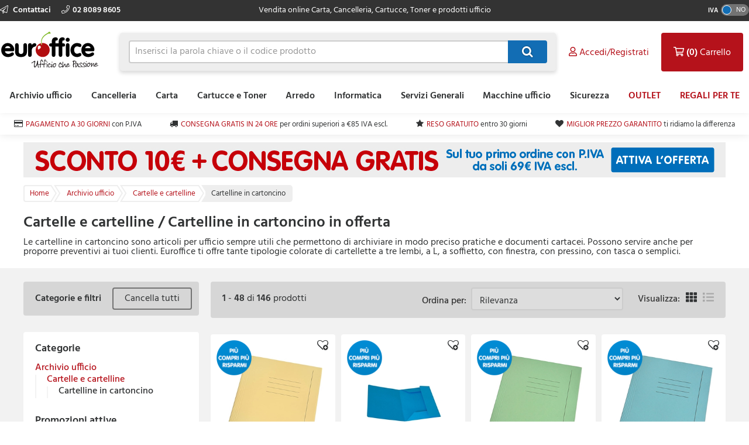

--- FILE ---
content_type: text/html; charset=utf-8
request_url: https://www.euroffice.it/category/archivio-ufficio/cartelle-e-cartelline/cartelline-in-cartoncino
body_size: 25961
content:



<!doctype html>
<html class="no-js" lang="it-IT" data-dealer="ei0" data-group="ei0">
<head>
    


    <title>Cartellette in cartoncino</title>

<meta charset="utf-8" />
<meta http-equiv="X-UA-Compatible" content="IE=edge" />
<meta name="author" content="Euroffice Group Ltd" />
<meta name="viewport" content="width=device-width, initial-scale=1" />


            <meta name="description" content="Cartelline in cartoncino per proporre preventivi interessanti ai tuoi clienti." />
            <meta name="description" content="Trova Cartelline in cartoncino in offerta su Euroffice nella categoria Cartelle e cartelline. Leggi le recensioni e acquista online." />

<!-- icons -->
<link href="https://d3gz4qgehwo99f.cloudfront.net/EI0/favicon.ico" rel="shortcut icon" type="image/x-icon">

<!-- styles -->
<link href="https://static.euroffice.it/content/less/frontend.seo.itemlist.less?dealer=EI0&v=2.26.35.0&t=1763999221670" rel="stylesheet" />
<link href="https://static.euroffice.it/content/less/frontend.print.new.less?dealer=EI0&v=2.26.35.0&t=1763999221670" rel="stylesheet" media="print" />




    <!-- header scripts -->
    
            <link rel="next" href="https://www.euroffice.it/category/archivio-ufficio/cartelle-e-cartelline/cartelline-in-cartoncino?firstRecord=49&amp;itemsPerPage=48">
            <link rel="canonical" href="https://www.euroffice.it/category/archivio-ufficio/cartelle-e-cartelline/cartelline-in-cartoncino">

</head>
<body lang="it-IT" class="ei0 apply-transition">
    <script type="text/javascript">
    var dataLayer = [],
        trackingRequested = true;
    dataLayer.push({"pageTitle":"Cartellette in cartoncino","pageProtocol":"https","cultureInfo":"it_IT","currency":"EUR","userName":"","isCrawler":"true","dealerCode":"ei0","bazaarvoiceCompanyName":"euroffice-it_it","basketItems":[],"GA4commerce":{"cart":{"currency":"EUR","value":0,"items":[]}},"ecomm_prod_id":"","ecomm_pagetype":"category","ecomm_totalvalue":"","department":"Archivio ufficio","searchbuilder":"EurofficeGroup.Api.ElasticSearch.QueryBuilders.Implementations.DefaultProductSearchQueryBuilder"});
</script>

<noscript>
    <iframe src="//www.googletagmanager.com/ns.html?id=GTM-T5NNHT5"
            height="0" width="0" style="display: none; visibility: hidden"></iframe>
</noscript>

<script type="text/javascript">
    (function (w, d, s, l, i) {
        w[l] = w[l] || []; w[l].push({
            'gtm.start':
                new Date().getTime(), event: 'gtm.js'
        }); var f = d.getElementsByTagName(s)[0],
                j = d.createElement(s), dl = l != 'dataLayer' ? '&l=' + l : ''; j.async = true; j.src =
                    '//www.googletagmanager.com/gtm.js?id=' + i + dl; f.parentNode.insertBefore(j, f);
    })(window, document, 'script', 'dataLayer', 'GTM-T5NNHT5');

</script>

    <!--[if lt IE 8]>
        <p class="browserupgrade">You are using an <strong>outdated</strong> browser. Please <a href="http://browsehappy.com/">upgrade your browser</a> to improve your experience.</p>
    <![endif]-->
    <div class="innerBody">
        <header class="masthead masthead__wide">
            <div class="masthead__header--container">
                

                
<div class="masthead__topBar">
    <div class="masthead__container masthead__container__wide">
        <div class="masthead__contact masthead__contact__wide">
            <a href="/contact-us" title="Scopri come contattarci" class="masthead__contactLink__wide masthead__contactLink--page">
                <i class="fal fa-paper-plane"></i>
                Contattaci
            </a>

                <a href="tel:02 8089 8605" title="02 8089 8605" class="masthead__contactLink__wide masthead__contactLink--phone"><i class="fal fa-phone"></i>02 8089 8605</a>
        </div>
        <div class="masthead__tagline masthead__tagline__wide">Vendita online Carta, Cancelleria, Cartucce, Toner e prodotti ufficio</div>
            <div class="masthead__vatToggle toggle masthead__vatToggle__wide">
                <div class="toggle__label">IVA</div>
                <div class="toggle__switch toggle__switch--off trackMe" data-eventaction="VAT toggle" data-eventlabel="ON">
                    <div class="toggle__indicator"></div>
                </div>
            </div>
    </div>
</div>

                


<input type="hidden" id="ink-toner-hash" value="#ink-and-toner-finder" />
<div class="masthead__main masthead__container masthead__container__wide masthead_searchrow">
    <div class="masthead_searchcell">
        
<a href="/" title="Home" class="masthead__logoLink masthead__logoLink__wide">
    <img src="https://d3gz4qgehwo99f.cloudfront.net/EI0/uxr/logo-2.svg" alt="Home" class="masthead__logo masthead__logo__wide">
</a>

    </div>
    <div class="masthead_searchcell masthead__flyoutPanelGroup search-box">
<form action="/search" class="masthead__flyoutSearchForm" method="get" role="search">            <div class="inner">
                <div class="input-prepend input-append search-clever">
                    <input autocomplete="off" class="search-term masthead__flyoutSearchInput input--small masthead__flyoutSearchInput__static--main" data-provide="typeahead" id="term" maxlength="200" name="term" placeholder="Inserisci la parola chiave o il codice prodotto" type="text" value="" />
                    <button class="masthead__flyoutSearchButton btn--primary btn--icon btn--icon-small masthead__flyoutSearchButton__static--main" id="searchButton"
                            title="Cerca" type="submit">
                        
                    </button>
                </div>
                <input type="hidden" class="searchTypeAheadUrl" value="/item/search_type_ahead" />
                <input type="hidden" class="itemSearchUrl" value="/search" />
            </div>
</form>

    </div>

    <div class="masthead_searchcell">
        <ul class="masthead__accountTabs">
            <li class="masthead__accountTab masthead__noneStickyAccountTab masthead__accountTab__static--main">

<a href="/account/login" class="masthead__accountTabLink masthead__accountTabLink__wide masthead__myAccountTab__newNav masthead__myAccountTab" data-follow-link="y">
    <div class="masthead__myAccountTabHeader masthead__myAccountTabHeader__nav"><i class="fas fa-user masthead__userIconAlt"></i><i class="far fa-user masthead__userIcon"></i>&nbsp;<span>Accedi/Registrati</span></div>
</a>
            </li>
            <li id="responsiveMiniBasket" class="masthead__accountTab responsiveMiniBasket masthead__accountTab__static--main">
                
<a href="#" class="masthead__accountTabLink masthead__basketTab trackMe" data-loaded="n" data-eventaction="Basket" data-eventlabel="Open">
    <input id="basket-key" name="basket-key" type="hidden" value="-1" />
    <strong class="masthead__itemCount">(0)</strong><span>&nbsp;Carrello</span>
</a>

            </li>
            <li class="masthead__accountTab">
                <a href="#" class="masthead__accountTabLink masthead__burgerMenuTab masthead__burgerMenuTab--top trackMe trackMeOpenClose" data-eventaction="Top Nav Toggle" data-eventlabel="Open">
                    Menu
                </a>
                <div class="burgerMenu">
                    <section class="burgerMenu__body">
                        <div class="burgerMenu__loading">Caricamento in corso...</div>
                        <section class="burgerMenu__home">
                            <header>
<a class="btn--small burgerMenu__accountBtn trackMe" data-eventaction="Top Nav Click" data-eventlabel="My Account" href="/account/login" role="button">Accedi</a>                                                                    <div class="burgerMenu__vatToggle toggle">
                                        <span class="toggle__label burgerMenu__vatToggleLabel">IVA</span>
                                        <div class="toggle__switch burgerMenu__vatToggleSwitch toggle__switch--off trackMe" data-eventaction="VAT toggle" data-eventlabel="ON">
                                            <div class="toggle__indicator"></div>
                                        </div>
                                    </div>
                            </header>
                            <nav class="burgerMenu__nav" role="menu">
                                <header>
                                    <h2 class="burgerMenu__navHeader burgerMenu__navHeader--department">Scegli per Categoria</h2>
                                    <h2 class="burgerMenu__navHeader burgerMenu__navHeader--category">Categorie</h2>
                                    <div class="burgerMenu__navLocation" link-prefix="Vedi tutto">
                                        <button class="btn--small burgerMenu__navBackLink">Indietro</button>
                                        <h3>Current Location</h3>
                                    </div>
                                </header>
                                <div class="burgerMenu__navLinks">
                                    <div class="burgerMenu__navCategories"></div>
                                </div>
                            </nav>
                            <footer class="burgerMenu__footer">
                                <ul>
                                    <li>
                                        <a id="inkAndTonerButton" href="#" role="button" class="btn--small burgerMenu__inkBtn trackMe" data-eventaction="Top Nav Click" data-eventlabel="Ink and Toner">Cartucce e toner</a>
                                    </li>
                                        <li>
                                                <a class="btn--small burgerMenu__offersBtn trackMe"
                                                   role="button"
                                                   data-eventaction="Top Nav Click" data-eventlabel="Offers" data-follow-link="y"
                                                   href="https://www.euroffice.it/search?term=outlet&amp;filters=%7Bpromozioni%20attive%3AOutlet%7D">OUTLET</a>
                                        </li>
                                                                            <li>
                                                <a class="btn--small burgerMenu__featuredBtn trackMe"
                                                   data-eventaction="Top Nav Click" data-eventlabel="Featured" data-follow-link="y"
                                                   href="https://www.euroffice.it/regaliperte" role="button" title="REGALI PER TE">REGALI PER TE</a>
                                        </li>
                                    <li>
                                        <a class="btn--small burgerMenu__contactUsBtn trackMe"
                                           data-eventaction="Top Nav Click" data-eventlabel="Contact Us" data-follow-link="y"
                                           href="/contact_us" role="button" title="Contattaci">
                                            Contattaci
                                        </a>
                                    </li>
                                </ul>
                            </footer>
                        </section>
                        <section id="widget-inkandtoner-advanced-mobile-container" class="burgerMenu__ink">
                            <div id="widget-inkandtoner-advanced-mobile" class="clearfix">
                                <div class="inkFinderAdvanced__header inkFinderAdvanced__header__wide">
        <div class="inkTonerFinder__breadcrumbs">
            <ul>
                <li>Home</li>

                    <li>
                        <a href="#" onclick="EO.TonerWidget.goBackToCategory('567'); return false;">Cartucce e Toner</a>
                    </li>
                <li>Ricerca Cartucce e Toner</li>
            </ul>
        </div>
        <button class="btn--small inkFinderAdvanced__backLink">Indietro</button>
        <div class="inkTonerFinder__titleImageWrapper">
            <img src="https://d3gz4qgehwo99f.cloudfront.net/EI0/ink-and-toner-finder.svg" alt="CARTUCCE E TONER" class="inkTonerFinder__titleImage" loading="lazy" />
        </div>
</div>


                                <div>
                                    <div class="inkFinderAdvanced__search--container inkFinderAdvanced__search--container__wide">
    <div class="inkFinderAdvanced__title">Cerca la tua Cartuccia</div>

    <div class="inkFinderAdvanced__brand">
        <div class="inkFinderAdvanced__label">
            <div class="inkFinderAdvanced__label_num">1</div>
            <span class="inkFinderAdvanced__labelText inkFinderAdvanced__labelText__wide">Seleziona il marchio della tua stampante:</span>
        </div>

        <div class="inkFinderAdvanced__select--container inkFinderAdvanced__select--container__wide">
            <div data-id="widget-inkandtoner-brand" class="dropdown__container">
    <div class="dropdown__value--container dropdown__textbox--container clearfix">
        <input type="text" class="dropdown__textbox dropdown__textbox--noedit" placeholder="Seleziona il marchio della tua stampante..." autocomplete="off" readonly="readonly"/>
        <i class="fas fa-caret-down"></i>
    </div>

    <div class="dropdown__content--container clearfix">
        <div class="dropdown__textbox--container">
            <input type="text" class="dropdown__search" placeholder="Cerca" autocomplete="off">
            <i class="fas fa-search"></i>
        </div>

        <ul class="dropdown__content"></ul>
    </div>
</div>

        </div>
    </div>

    <div class="inkFinderAdvanced__model">
        <div class="inkFinderAdvanced__label">
            <div class="inkFinderAdvanced__label_num">2</div>
            <span class="inkFinderAdvanced__labelText inkFinderAdvanced__labelText__wide">Seleziona il modello della tua stampante:</span>
        </div>

        <div class="inkFinderAdvanced__select--container inkFinderAdvanced__select--container__wide">
            <div data-id="widget-inkandtoner-model" class="dropdown__container">
    <div class="dropdown__value--container dropdown__textbox--container clearfix">
        <input type="text" class="dropdown__textbox dropdown__textbox--noedit" placeholder="Seleziona il modello della tua stampante..." autocomplete="off" readonly="readonly"/>
        <i class="fas fa-caret-down"></i>
    </div>

    <div class="dropdown__content--container clearfix">
        <div class="dropdown__textbox--container">
            <input type="text" class="dropdown__search" placeholder="Cerca" autocomplete="off">
            <i class="fas fa-search"></i>
        </div>

        <ul class="dropdown__content"></ul>
    </div>
</div>

        </div>
    </div>


    <button class="inkFinderAdvanced__button inkFinderAdvanced__button__wide btn btn--primary">
        <span class="pull--left">Cerca la mia Cartuccia</span>
        <span class="inkFinderAdvanced__icon"><i class="far fa-chevron-right"></i></span>
    </button>

    <input type="hidden" data-id="userAuthenticated" value="False" />
    <input type="hidden" data-id="savedPrinterMsg" value="La stampante selezionata &#232; stata salvata sul tuo conto. Puoi accedere e gestire le stampanti salvate in qualsiasi momento selezionando “Le mie stampanti salvate” in “Cartucce e toner” nella sezione “Il mio Account”" />
</div>

                                    

<div class="inkFinderAdvanced__banners-container">
    <div class="inkFinderAdvanced__banner inkFinderAdvanced__banner--top">
            <a target="_self" class="iat-push-eventToGa ee-trackClick">
                <img src="https://d3gz4qgehwo99f.cloudfront.net/EI0/Carousel/CARTUCCE E TONER - SCONTO 25 - INK&amp;TONER FINDER 1.jpg" alt="Cartucce e Toner" loading="lazy" class="ee-trackLoad"
                     data-position="Cartelline in cartoncino: Ink &amp; Toner Finder Posizione banner 1" data-name="Cartucce e Toner" data-creative="https://d3gz4qgehwo99f.cloudfront.net/EI0/Carousel/CARTUCCE E TONER - SCONTO 25 - INK&amp;TONER FINDER 1.jpg">
            </a>
    </div>

    <div class="inkFinderAdvanced__banner inkFinderAdvanced__banner--bottom">
            <a href="https://www.euroffice.it/costo-copia" target="_blank" class="iat-push-eventToGa ee-trackClick">
                <img src="https://d3gz4qgehwo99f.cloudfront.net/EI0/Carousel/COSTO COPIA - banner INK&amp;TONER FINDERok.jpg" alt="Noleggio stampanti" loading="lazy" class="ee-trackLoad"
                     data-position="Cartelline in cartoncino: Ink &amp; Toner Finder Posizione banner 2" data-name="Noleggio stampanti" data-creative="https://d3gz4qgehwo99f.cloudfront.net/EI0/Carousel/COSTO COPIA - banner INK&amp;TONER FINDERok.jpg">
            </a>
    </div>
</div>

                                </div>
                            </div>
                        </section>
                    </section>
                </div>
            </li>
        </ul>
    </div>
</div>
<div class="masthead__container masthead__container__wide masthead__newnav__container">
    
</div>
    <a href="#" id="newnav-inktoner-finder" style="display:none;" class="trackMe" title="Ricerca Cartucce e Toner" data-eventaction="Top Nav Open" data-eventlabel="Ricerca Cartucce e Toner">
            Cerca Cartucce &amp; Toner
    </a>
<div class="masthead__container masthead__container__wide">
    <ul id="masthead__flyoutPanels" class="masthead__flyoutPanels">
        <li class="masthead__flyoutPanel masthead__flyoutBrowse masthead__flyoutBrowse--newnav  ">
    <div class="browse__container">
        <nav role="menu" class="clearfix">
            <div class="browse__departments browse__departments--hidden"></div>
            <div class="browse__categories browse__categories--active browse__categories--wide">
                <header class="browse__header browse__header--wide">
                        <h2></h2>
                </header>
                <div class="browse__inkAndToner__banner browse__inkAndToner__banner--hidden">
                        <a class="ink-and-toner-finder-banner" href="#ink-and-toner-finder">
                            <div class="first">
                                <img src="https://d3gz4qgehwo99f.cloudfront.net/EI0/ink-and-toner-finder.svg" alt="CARTUCCE E TONER">
                                <div class="text">
                                    <span>Trova le tue Cartucce e Toner in pochi click</span>
                                </div>
                            </div>
                            <button class="btn--small btn--primary">CERCA ORA</button>
                        </a>
                </div>
                <div class="browse__categoryItems browse__categoryItems--wide"></div>
            </div>
                <div class="navigation__slotBanners">
                    <div class="navigation__slotBanner navigation__slot1">
                        
                    </div>
                    <div class="navigation__slotBanner navigation__slot2">
                        
                    </div>
                </div>
        </nav>
        <div class="masthead__flyoutLoading">
            Caricamento in corso...
        </div>
    </div>
</li>
        <li class="masthead__flyoutPanel masthead__inkAndTonerFinder masthead__flyoutBrowse--newnav masthead--nosearch">
    <section id="widget-inkandtoner-advanced" class="inkFinder clearfix newnav__inktoner--section">
            <header class="browse__header">
                <h2>
                    Ricerca Cartucce e Toner
                </h2>
            </header>
        <div class="inkFinderAdvanced__header inkFinderAdvanced__header__wide">
        <div class="inkTonerFinder__breadcrumbs">
            <ul>
                <li>Home</li>

                    <li>
                        <a href="#" onclick="EO.TonerWidget.goBackToCategory('567'); return false;">Cartucce e Toner</a>
                    </li>
                <li>Ricerca Cartucce e Toner</li>
            </ul>
        </div>
        <button class="btn--small inkFinderAdvanced__backLink">Indietro</button>
        <div class="inkTonerFinder__titleImageWrapper">
            <img src="https://d3gz4qgehwo99f.cloudfront.net/EI0/ink-and-toner-finder.svg" alt="CARTUCCE E TONER" class="inkTonerFinder__titleImage" loading="lazy" />
        </div>
</div>


        <div class="inkFinderAdvanced__container inkFinderAdvanced__container__wide">
            <div class="inkFinderAdvanced__search--container inkFinderAdvanced__search--container__wide">
    <div class="inkFinderAdvanced__title">Cerca la tua Cartuccia</div>

    <div class="inkFinderAdvanced__brand">
        <div class="inkFinderAdvanced__label">
            <div class="inkFinderAdvanced__label_num">1</div>
            <span class="inkFinderAdvanced__labelText inkFinderAdvanced__labelText__wide">Seleziona il marchio della tua stampante:</span>
        </div>

        <div class="inkFinderAdvanced__select--container inkFinderAdvanced__select--container__wide">
            <div data-id="widget-inkandtoner-brand" class="dropdown__container">
    <div class="dropdown__value--container dropdown__textbox--container clearfix">
        <input type="text" class="dropdown__textbox dropdown__textbox--noedit" placeholder="Seleziona il marchio della tua stampante..." autocomplete="off" readonly="readonly"/>
        <i class="fas fa-caret-down"></i>
    </div>

    <div class="dropdown__content--container clearfix">
        <div class="dropdown__textbox--container">
            <input type="text" class="dropdown__search" placeholder="Cerca" autocomplete="off">
            <i class="fas fa-search"></i>
        </div>

        <ul class="dropdown__content"></ul>
    </div>
</div>

        </div>
    </div>

    <div class="inkFinderAdvanced__model">
        <div class="inkFinderAdvanced__label">
            <div class="inkFinderAdvanced__label_num">2</div>
            <span class="inkFinderAdvanced__labelText inkFinderAdvanced__labelText__wide">Seleziona il modello della tua stampante:</span>
        </div>

        <div class="inkFinderAdvanced__select--container inkFinderAdvanced__select--container__wide">
            <div data-id="widget-inkandtoner-model" class="dropdown__container">
    <div class="dropdown__value--container dropdown__textbox--container clearfix">
        <input type="text" class="dropdown__textbox dropdown__textbox--noedit" placeholder="Seleziona il modello della tua stampante..." autocomplete="off" readonly="readonly"/>
        <i class="fas fa-caret-down"></i>
    </div>

    <div class="dropdown__content--container clearfix">
        <div class="dropdown__textbox--container">
            <input type="text" class="dropdown__search" placeholder="Cerca" autocomplete="off">
            <i class="fas fa-search"></i>
        </div>

        <ul class="dropdown__content"></ul>
    </div>
</div>

        </div>
    </div>


    <button class="inkFinderAdvanced__button inkFinderAdvanced__button__wide btn btn--primary">
        <span class="pull--left">Cerca la mia Cartuccia</span>
        <span class="inkFinderAdvanced__icon"><i class="far fa-chevron-right"></i></span>
    </button>

    <input type="hidden" data-id="userAuthenticated" value="False" />
    <input type="hidden" data-id="savedPrinterMsg" value="La stampante selezionata &#232; stata salvata sul tuo conto. Puoi accedere e gestire le stampanti salvate in qualsiasi momento selezionando “Le mie stampanti salvate” in “Cartucce e toner” nella sezione “Il mio Account”" />
</div>

            

<div class="inkFinderAdvanced__banners-container">
    <div class="inkFinderAdvanced__banner inkFinderAdvanced__banner--top">
            <a target="_self" class="iat-push-eventToGa ee-trackClick">
                <img src="https://d3gz4qgehwo99f.cloudfront.net/EI0/Carousel/CARTUCCE E TONER - SCONTO 25 - INK&amp;TONER FINDER 1.jpg" alt="Cartucce e Toner" loading="lazy" class="ee-trackLoad"
                     data-position="Cartelline in cartoncino: Ink &amp; Toner Finder Posizione banner 1" data-name="Cartucce e Toner" data-creative="https://d3gz4qgehwo99f.cloudfront.net/EI0/Carousel/CARTUCCE E TONER - SCONTO 25 - INK&amp;TONER FINDER 1.jpg">
            </a>
    </div>

    <div class="inkFinderAdvanced__banner inkFinderAdvanced__banner--bottom">
            <a href="https://www.euroffice.it/costo-copia" target="_blank" class="iat-push-eventToGa ee-trackClick">
                <img src="https://d3gz4qgehwo99f.cloudfront.net/EI0/Carousel/COSTO COPIA - banner INK&amp;TONER FINDERok.jpg" alt="Noleggio stampanti" loading="lazy" class="ee-trackLoad"
                     data-position="Cartelline in cartoncino: Ink &amp; Toner Finder Posizione banner 2" data-name="Noleggio stampanti" data-creative="https://d3gz4qgehwo99f.cloudfront.net/EI0/Carousel/COSTO COPIA - banner INK&amp;TONER FINDERok.jpg">
            </a>
    </div>
</div>

        </div>
    </section>
</li>

    </ul>
</div>



<div class="masthead__main mastheadSticky__main">
    <div class="masthead__container masthead__container__wide">
        
<a href="/" title="Home" class="masthead__logoLink masthead__logoLink__wide">
    <img src="https://d3gz4qgehwo99f.cloudfront.net/EI0/uxr/logo-2.svg" alt="Home" class="masthead__logo masthead__logo__wide">
</a>


        <ul class="masthead__tabs masthead__stickyTabs masthead__stickyTabs__wide">
            <li class="masthead__tab masthead__tab--browseForProducts masthead__tab__wide masthead__tab--browseForProducts__wide thisShouldBeHiddenOnMobile">
                    <a href="#" id="showDepartmentsFlyoutBtn" class="masthead__tabBrowse masthead__tabBrowse__wide trackMe" title="Cerca prodotti" data-eventaction="Sticky Top Nav Open" data-eventlabel="Cerca prodotti">
                        <i class="fas fa-bars"></i><span>Categorie</span>
                    </a>
            </li>
            <li class="masthead__tab masthead__tab__wide masthead__stickySearchTab masthead__stickySearchTab__wide">
                <section class="search-box search-box__wide__section">
<form action="/search" class="masthead__flyoutSearchForm" method="get" role="search">                        <div class="inner">
                            <div class="input-prepend input-append search-clever">
                                <input autocomplete="off" class="search-term masthead__flyoutSearchInput input--small search-termSticky masthead__flyoutSearchInput__wide" data-provide="typeahead" id="term" maxlength="200" name="term" placeholder="Inserisci la parola chiave o il codice prodotto" type="text" value="" />
                                <button class="masthead__flyoutSearchButton btn--primary btn--icon btn--icon-small masthead__flyoutSearchButton__wide" id="searchButton"
                                        title="Cerca" type="submit">
                                    
                                </button>
                            </div>
                            <input type="hidden" class="searchTypeAheadUrl" value="/item/search_type_ahead" />
                            <input type="hidden" class="itemSearchUrl" value="/search" />
                        </div>
</form>                </section>
            </li>
        </ul>

        <ul class="masthead__accountTabs masthead__stickyTabs masthead__accountTabs__wide">
            <li class="masthead__accountTab masthead__stickyAccountTab masthead__stickyTab__wide">

<a href="/account/login" class="masthead__accountTabLink masthead__accountTabLink__wide masthead__myAccountTab__newNav masthead__myAccountTab" data-follow-link="y">
    <div class="masthead__myAccountTabHeader masthead__myAccountTabHeader__nav"><i class="fas fa-user masthead__userIconAlt"></i><i class="far fa-user masthead__userIcon"></i>&nbsp;<span>Accedi/Registrati</span></div>
</a>
            </li>
            <li id="stickyResponsiveMiniBasket" class="masthead__accountTab responsiveMiniBasket stickyResponsiveMiniBasket masthead__stickyTab__wide">
                
<a href="#" class="masthead__accountTabLink masthead__basketTab trackMe" data-loaded="n" data-eventaction="Basket" data-eventlabel="Open">
    <input id="basket-key" name="basket-key" type="hidden" value="-1" />
    <strong class="masthead__itemCount">(0)</strong><span>&nbsp;Carrello</span>
</a>

            </li>
            <li class="masthead__accountTab masthead__accountTab__wideMobile">
                <a href="#" class="masthead__accountTabLink masthead__accountTabLink__wide masthead__burgerMenuTab trackMe trackMeOpenClose" data-eventaction="Sticky Top Nav Toggle" data-eventlabel="Open">
                        <span style="display:none;">Menu</span>
                </a>
                <div class="burgerMenu">
                    <section class="burgerMenu__body">
                        <div class="burgerMenu__loading">Caricamento in corso...</div>
                        <section class="burgerMenu__home">
                            <header>
<a class="btn--small burgerMenu__accountBtn trackMe" data-eventaction="Top Nav Click" data-eventlabel="My Account" href="/account/login" role="button">Accedi</a>                                                                    <div class="burgerMenu__vatToggle toggle">
                                        <span class="toggle__label burgerMenu__vatToggleLabel">IVA</span>
                                        <div class="toggle__switch burgerMenu__vatToggleSwitch toggle__switch--off trackMe" data-eventaction="Sticky VAT toggle" data-eventlabel="ON">
                                            <div class="toggle__indicator"></div>
                                        </div>
                                    </div>
                            </header>
                            <nav class="burgerMenu__nav" role="menu">
                                <header>
                                    <h2 class="burgerMenu__navHeader burgerMenu__navHeader--department">Scegli per Categoria</h2>
                                    <h2 class="burgerMenu__navHeader burgerMenu__navHeader--category">Categorie</h2>
                                    <div class="burgerMenu__navLocation">
                                        <button class="btn--small burgerMenu__navBackLink">Indietro</button>
                                        <h3>Current Location</h3>
                                    </div>
                                </header>
                                <div class="burgerMenu__navLinks">
                                    <div class="burgerMenu__navCategories"></div>
                                </div>
                            </nav>
                            <footer class="burgerMenu__footer">
                                <ul>
                                    <li>
                                        <a id="stickyInkAndTonerButton" href="#" role="button" class="btn--small burgerMenu__inkBtn trackMe" data-eventaction="Sticky Top Nav Click" data-eventlabel="Ink and Toner">Cartucce e toner</a>
                                    </li>
                                        <li>
                                                <a class="btn--small burgerMenu__offersBtn trackMe"
                                                   role="button"
                                                   data-eventaction="Sticky Top Nav Click" data-eventlabel="Offers" data-follow-link="y"
                                                   href="https://www.euroffice.it/search?term=outlet&amp;filters=%7Bpromozioni%20attive%3AOutlet%7D">
                                                    OUTLET
                                                </a>
                                        </li>
                                                                            <li>
                                                <a class="btn--small burgerMenu__featuredBtn trackMe"
                                                   data-eventaction="Sticky Top Nav Click" data-eventlabel="Featured" data-follow-link="y"
                                                   href="https://www.euroffice.it/regaliperte" role="button" title="REGALI PER TE">
                                                    REGALI PER TE
                                                </a>
                                        </li>
                                    <li>
                                        <a class="btn--small burgerMenu__contactUsBtn trackMe"
                                           data-eventaction="Top Nav Click" data-eventlabel="Contact Us" data-follow-link="y"
                                           href="/contact_us" role="button" title="Contattaci">
                                            Contattaci
                                        </a>
                                    </li>
                                </ul>
                            </footer>
                        </section>
                        <section id="sticky-widget-inkandtoner-advanced-mobile-container" class="burgerMenu__ink">
                            
                        </section>
                    </section>
                </div>
            </li>
        </ul>
            <div class="masthead__container masthead__container__wide masthead__stickyFlyout__container">
                <ul id="sticky__masthead__flyoutPanels" class="masthead__flyoutPanels masthead__flyoutPanelGroup masthead__flyoutPanels__wide">
                    <li class="masthead__flyoutPanel masthead__flyoutBrowse  masthead__flyoutPanel--newnav">
    <div class="browse__container">
        <nav role="menu" class="clearfix">
            <div class="browse__departments "></div>
            <div class="browse__categories browse__categories--active ">
                <header class="browse__header ">
                        <h2></h2>
                </header>
                <div class="browse__inkAndToner__banner browse__inkAndToner__banner--hidden">
                        <a class="ink-and-toner-finder-banner" href="#ink-and-toner-finder">
                            <div class="first">
                                <img src="https://d3gz4qgehwo99f.cloudfront.net/EI0/ink-and-toner-finder.svg" alt="CARTUCCE E TONER">
                                <div class="text">
                                    <span>Trova le tue Cartucce e Toner in pochi click</span>
                                </div>
                            </div>
                            <button class="btn--small btn--primary">CERCA ORA</button>
                        </a>
                </div>
                <div class="browse__categoryItems "></div>
            </div>
        </nav>
        <div class="masthead__flyoutLoading">
            Caricamento in corso...
        </div>
    </div>
</li>
                </ul>
            </div>
    </div>
</div>

                
            </div>
        </header>

        <main class="main">
            <section class="uniqueSellingPoints uniqueSellingPoints__wide">
    <div class="main__container masthead__container__wide">
                <div class="uniqueSellingPoints__container">
                            <div class="uniqueSellingPoints__containeritem uniqueSellingPoints__item--card">
                                <a href="/help/topic/come-richiedere-un_conto_business" class="trackMe" data-eventaction="USP" data-eventlabel="PAGAMENTO A 30 GIORNI">
                                    <span>PAGAMENTO A 30 GIORNI</span>&nbsp;<span class="uniqueSellingPoints__additionalText">con P.IVA</span>
                                </a>
                            </div>
                            <div class="uniqueSellingPoints__containeritem uniqueSellingPoints__item--truck">
                                <a href="/help/topic/costi-e-tempistiche-di_spedizione" class="trackMe" data-eventaction="USP" data-eventlabel="CONSEGNA GRATIS IN 24 ORE">
                                    <span>CONSEGNA GRATIS IN 24 ORE</span>&nbsp;<span class="uniqueSellingPoints__additionalText">per ordini superiori a €85 IVA escl.</span>
                                </a>
                            </div>
                            <div class="uniqueSellingPoints__containeritem uniqueSellingPoints__item--star">
                                <a href="/help/topic/come-posso-restituire-un-prodotto" class="trackMe" data-eventaction="USP" data-eventlabel="RESO GRATUITO">
                                    <span>RESO GRATUITO</span>&nbsp;<span class="uniqueSellingPoints__additionalText">entro 30 giorni</span>
                                </a>
                            </div>
                            <div class="uniqueSellingPoints__containeritem uniqueSellingPoints__item--heart">
                                <a href="/help/topic/comparazione-prezzi" class="trackMe" data-eventaction="USP" data-eventlabel="MIGLIOR PREZZO GARANTITO">
                                    <span>MIGLIOR PREZZO GARANTITO</span>&nbsp;<span class="uniqueSellingPoints__additionalText">ti ridiamo la differenza</span>
                                </a>
                            </div>
                </div>
    </div>
</section>

                    <section class="sitewideBanner no-print">
            <div class="sitewideBanner_container masthead__container sitewideBanner__desktopContainer">
                <a href="/coupons/BENVENUTO10" target="_self" class="ee-trackClick">
                    <img src="https://d3gz4qgehwo99f.cloudfront.net/EI0/Carousel/SCONTO 10€ E CONSEGNA GRATIS - WIDE.jpg" alt="10€ DI SCONTO"
                         data-position="Cartelline in cartoncino: Site wide banner Slot 1" data-name="10€ DI SCONTO" data-creative="https://d3gz4qgehwo99f.cloudfront.net/EI0/Carousel/SCONTO 10€ E CONSEGNA GRATIS - WIDE.jpg" class="ee-trackLoad">
                </a>
            </div>

                <div class="sitewideBanner_container masthead__container sitewideBanner__mobileContainer">
                    <a href="/coupons/BENVENUTO10" target="_self" class="ee-trackClick">
                        <img src="https://d3gz4qgehwo99f.cloudfront.net/EI0/Carousel/SCONTO 10€ E CONSEGNA GRATIS - WIDE mobile.jpg" alt="10€ DI SCONTO"
                                data-position="Cartelline in cartoncino: Site wide banner Slot 1" data-name="10€ DI SCONTO" data-creative="https://d3gz4qgehwo99f.cloudfront.net/EI0/Carousel/SCONTO 10€ E CONSEGNA GRATIS - WIDE mobile.jpg" class="ee-trackLoad">
                    </a>
                </div>
        </section>

            
        <nav class="breadcrumbBar clearfix">
        <div class="main__container breadcrumbBar__container">
            <ul class="breadcrumbs" >
                <li class="breadcrumbs__item breadcrumbs__item--link" >
                    <a href="/" class="trackMe" data-eventaction="Breadcrumb" data-eventlabel="Home">
                        <span >Home</span>
                    </a>
                </li>

                    <li class="breadcrumbs__item breadcrumbs__item--link" >
                        <a href="/category/archivio-ufficio" class="trackMe" data-eventaction="Breadcrumb" data-eventlabel="Archivio ufficio">
                            <span >Archivio ufficio</span>
                        </a>
                    </li>
                    <li class="breadcrumbs__item breadcrumbs__item--link" >
                        <a href="/category/archivio-ufficio/cartelle-e-cartelline" class="trackMe" data-eventaction="Breadcrumb" data-eventlabel="Cartelle e cartelline">
                            <span >Cartelle e cartelline</span>
                        </a>
                    </li>

                    <li class="breadcrumbs__item breadcrumbs__item--current" >
                        <span >Cartelline in cartoncino</span>
                    </li>

            </ul>
        </div>
    </nav>


    <!-- Content / promo block -->
<section class="summary">
    <div class="main__container summary__container clearfix">
        <div class="summary__content">
                <div class="main-header">
                        <h1>Cartelle e cartelline / Cartelline in cartoncino in offerta</h1>

                </div>
                                <div class="summary__text">
                        Le cartelline in cartoncino sono articoli per ufficio sempre utili che permettono di archiviare in modo preciso pratiche e documenti cartacei. Possono servire anche per proporre preventivi ai tuoi clienti. Euroffice ti offre tante tipologie colorate di cartellette a tre lembi, a L, a soffietto, con finestra, con pressino, con tasca o semplici.
                    </div>
        </div>
    </div>
</section>


            <div class="main__container">
                




<section id="product-results" class="productList">
    


<aside class="filters accordion accordion--mobile">
    <header class="productList__header productList__header--filters accordion__header accordion__header--mobile accordion__header--closed-mobile">
        <h2>
            Categorie e filtri
        </h2>
        <button class="btn--small filters__clear" data-href="/category/archivio-ufficio/cartelle-e-cartelline/cartelline-in-cartoncino">Cancella tutti</button>
        <div class="clearfix">
        </div>
    </header>
    <div class="filters__body accordion__panel accordion__panel--mobile accordion__panel--closed-mobile">




<h3>Categorie</h3>
        <div class="filters__department">
                <a href="/category/archivio-ufficio">
                    <div class="filters__departmentTitle">
                        
Archivio ufficio
                    </div>
                </a>
                    <div class="filters__category">
                <a href="/category/archivio-ufficio/cartelle-e-cartelline">
                    <div class="filters__categoryTitle">
                        
Cartelle e cartelline
                    </div>
                </a>
                    <div class="filters__category">
                <div class="filters__categoryTitle">
                    
Cartelline in cartoncino
                </div>
                            <div class="filters__category filters__category--sub">
                            <ul class="filters__list filters__list--categories">
        </ul>

                </div>
        </div>
        </div>
        </div>


            <div class="filters__header">
                Filtra per
                <a href="/category/archivio-ufficio/cartelle-e-cartelline/cartelline-in-cartoncino" class="filters__clear filters__clear--mobile btn--small" role="button">Cancella tutti</a>
            </div>
<h3>
Promozioni attive</h3>
<ul class="filters__list" data-name="Promozioni attive">
<li>
    <input data-val="true" data-val-required="The IsApplied field is required." id="item_item_IsApplied" name="item.item.IsApplied" type="checkbox" value="true" /><input name="item.item.IsApplied" type="hidden" value="false" />
    <a href="/category/archivio-ufficio/cartelle-e-cartelline/cartelline-in-cartoncino?filters=%7Bpromozioni%20attive%3AI%20nostri%20Best%20Sellers%7D">
        <em>
I nostri Best Sellers</em><span>&nbsp;(1)</span>
    </a>
</li><li>
    <input data-val="true" data-val-required="The IsApplied field is required." id="item_item_IsApplied" name="item.item.IsApplied" type="checkbox" value="true" /><input name="item.item.IsApplied" type="hidden" value="false" />
    <a href="/category/archivio-ufficio/cartelle-e-cartelline/cartelline-in-cartoncino?filters=%7Bpromozioni%20attive%3ASpeciale%20Archivio%7D">
        <em>
Speciale Archivio</em><span>&nbsp;(14)</span>
    </a>
</li></ul>

<h3>
Brand</h3>
<ul class="filters__list" data-name="Brand">
<li>
    <input data-val="true" data-val-required="The IsApplied field is required." id="item_item_IsApplied" name="item.item.IsApplied" type="checkbox" value="true" /><input name="item.item.IsApplied" type="hidden" value="false" />
    <a href="/category/archivio-ufficio/cartelle-e-cartelline/cartelline-in-cartoncino?filters=%7Bbrand%3A4company%7D">
        <em>
4company</em><span>&nbsp;(8)</span>
    </a>
</li><li>
    <input data-val="true" data-val-required="The IsApplied field is required." id="item_item_IsApplied" name="item.item.IsApplied" type="checkbox" value="true" /><input name="item.item.IsApplied" type="hidden" value="false" />
    <a href="/category/archivio-ufficio/cartelle-e-cartelline/cartelline-in-cartoncino?filters=%7Bbrand%3ABlasetti%7D">
        <em>
Blasetti</em><span>&nbsp;(8)</span>
    </a>
</li><li>
    <input data-val="true" data-val-required="The IsApplied field is required." id="item_item_IsApplied" name="item.item.IsApplied" type="checkbox" value="true" /><input name="item.item.IsApplied" type="hidden" value="false" />
    <a href="/category/archivio-ufficio/cartelle-e-cartelline/cartelline-in-cartoncino?filters=%7Bbrand%3ABrefiocart%7D">
        <em>
Brefiocart</em><span>&nbsp;(20)</span>
    </a>
</li><li>
    <input data-val="true" data-val-required="The IsApplied field is required." id="item_item_IsApplied" name="item.item.IsApplied" type="checkbox" value="true" /><input name="item.item.IsApplied" type="hidden" value="false" />
    <a href="/category/archivio-ufficio/cartelle-e-cartelline/cartelline-in-cartoncino?filters=%7Bbrand%3ACartotecnica%20Favini%7D">
        <em>
Cartotecnica Favini</em><span>&nbsp;(28)</span>
    </a>
</li><li>
    <input data-val="true" data-val-required="The IsApplied field is required." id="item_item_IsApplied" name="item.item.IsApplied" type="checkbox" value="true" /><input name="item.item.IsApplied" type="hidden" value="false" />
    <a href="/category/archivio-ufficio/cartelle-e-cartelline/cartelline-in-cartoncino?filters=%7Bbrand%3AEsselte%7D">
        <em>
Esselte</em><span>&nbsp;(4)</span>
    </a>
</li></ul>

    <div class="expander filters__expander" data-target="filters__list--moreGroup1">
        <span class="expander__moreText">Visualizza altro</span>
        <span class="expander__lessText">Visualizzare meno</span>
    </div>
    <ul class="filters__list filters__list--moreGroup1" style="display: none;" data-name="Brand">
<li>
    <input data-val="true" data-val-required="The IsApplied field is required." id="item_item_IsApplied" name="item.item.IsApplied" type="checkbox" value="true" /><input name="item.item.IsApplied" type="hidden" value="false" />
    <a href="/category/archivio-ufficio/cartelle-e-cartelline/cartelline-in-cartoncino?filters=%7Bbrand%3AEuro-Cart%7D">
        <em>
Euro-Cart</em><span>&nbsp;(41)</span>
    </a>
</li><li>
    <input data-val="true" data-val-required="The IsApplied field is required." id="item_item_IsApplied" name="item.item.IsApplied" type="checkbox" value="true" /><input name="item.item.IsApplied" type="hidden" value="false" />
    <a href="/category/archivio-ufficio/cartelle-e-cartelline/cartelline-in-cartoncino?filters=%7Bbrand%3AExacompta%7D">
        <em>
Exacompta</em><span>&nbsp;(9)</span>
    </a>
</li><li>
    <input data-val="true" data-val-required="The IsApplied field is required." id="item_item_IsApplied" name="item.item.IsApplied" type="checkbox" value="true" /><input name="item.item.IsApplied" type="hidden" value="false" />
    <a href="/category/archivio-ufficio/cartelle-e-cartelline/cartelline-in-cartoncino?filters=%7Bbrand%3AFavini%7D">
        <em>
Favini</em><span>&nbsp;(7)</span>
    </a>
</li><li>
    <input data-val="true" data-val-required="The IsApplied field is required." id="item_item_IsApplied" name="item.item.IsApplied" type="checkbox" value="true" /><input name="item.item.IsApplied" type="hidden" value="false" />
    <a href="/category/archivio-ufficio/cartelle-e-cartelline/cartelline-in-cartoncino?filters=%7Bbrand%3AFraschini%7D">
        <em>
Fraschini</em><span>&nbsp;(10)</span>
    </a>
</li><li>
    <input data-val="true" data-val-required="The IsApplied field is required." id="item_item_IsApplied" name="item.item.IsApplied" type="checkbox" value="true" /><input name="item.item.IsApplied" type="hidden" value="false" />
    <a href="/category/archivio-ufficio/cartelle-e-cartelline/cartelline-in-cartoncino?filters=%7Bbrand%3AKing%20Mec%7D">
        <em>
King Mec</em><span>&nbsp;(1)</span>
    </a>
</li><li>
    <input data-val="true" data-val-required="The IsApplied field is required." id="item_item_IsApplied" name="item.item.IsApplied" type="checkbox" value="true" /><input name="item.item.IsApplied" type="hidden" value="false" />
    <a href="/category/archivio-ufficio/cartelle-e-cartelline/cartelline-in-cartoncino?filters=%7Bbrand%3APigna%7D">
        <em>
Pigna</em><span>&nbsp;(10)</span>
    </a>
</li>    </ul>
<h3>
Prezzo</h3>
<ul class="filters__list" data-name="Prezzo">
<li>
    <input data-val="true" data-val-required="The IsApplied field is required." id="item_item_IsApplied" name="item.item.IsApplied" type="checkbox" value="true" /><input name="item.item.IsApplied" type="hidden" value="false" />
    <a href="/category/archivio-ufficio/cartelle-e-cartelline/cartelline-in-cartoncino?filters=%7Bprice_range%3Alt_5%7D">
        <em>
Meno di €5</em><span>&nbsp;(5)</span>
    </a>
</li><li>
    <input data-val="true" data-val-required="The IsApplied field is required." id="item_item_IsApplied" name="item.item.IsApplied" type="checkbox" value="true" /><input name="item.item.IsApplied" type="hidden" value="false" />
    <a href="/category/archivio-ufficio/cartelle-e-cartelline/cartelline-in-cartoncino?filters=%7Bprice_range%3Af_5_t_20%7D">
        <em>
da €5 a €20</em><span>&nbsp;(116)</span>
    </a>
</li><li>
    <input data-val="true" data-val-required="The IsApplied field is required." id="item_item_IsApplied" name="item.item.IsApplied" type="checkbox" value="true" /><input name="item.item.IsApplied" type="hidden" value="false" />
    <a href="/category/archivio-ufficio/cartelle-e-cartelline/cartelline-in-cartoncino?filters=%7Bprice_range%3Af_20_t_50%7D">
        <em>
da €20 a €50</em><span>&nbsp;(25)</span>
    </a>
</li></ul>

<h3>
Colore</h3>
<ul class="filters__list" data-name="Colore">
<li>
    <input data-val="true" data-val-required="The IsApplied field is required." id="item_item_IsApplied" name="item.item.IsApplied" type="checkbox" value="true" /><input name="item.item.IsApplied" type="hidden" value="false" />
    <a href="/category/archivio-ufficio/cartelle-e-cartelline/cartelline-in-cartoncino?filters=%7Bcolore%3Aacqua%20marina%7D">
        <em>
acqua marina</em><span>&nbsp;(1)</span>
    </a>
</li><li>
    <input data-val="true" data-val-required="The IsApplied field is required." id="item_item_IsApplied" name="item.item.IsApplied" type="checkbox" value="true" /><input name="item.item.IsApplied" type="hidden" value="false" />
    <a href="/category/archivio-ufficio/cartelle-e-cartelline/cartelline-in-cartoncino?filters=%7Bcolore%3Aarancio%7D">
        <em>
arancio</em><span>&nbsp;(13)</span>
    </a>
</li><li>
    <input data-val="true" data-val-required="The IsApplied field is required." id="item_item_IsApplied" name="item.item.IsApplied" type="checkbox" value="true" /><input name="item.item.IsApplied" type="hidden" value="false" />
    <a href="/category/archivio-ufficio/cartelle-e-cartelline/cartelline-in-cartoncino?filters=%7Bcolore%3Aarancione%7D">
        <em>
arancione</em><span>&nbsp;(1)</span>
    </a>
</li><li>
    <input data-val="true" data-val-required="The IsApplied field is required." id="item_item_IsApplied" name="item.item.IsApplied" type="checkbox" value="true" /><input name="item.item.IsApplied" type="hidden" value="false" />
    <a href="/category/archivio-ufficio/cartelle-e-cartelline/cartelline-in-cartoncino?filters=%7Bcolore%3Aassortiti%7D">
        <em>
assortiti</em><span>&nbsp;(8)</span>
    </a>
</li><li>
    <input data-val="true" data-val-required="The IsApplied field is required." id="item_item_IsApplied" name="item.item.IsApplied" type="checkbox" value="true" /><input name="item.item.IsApplied" type="hidden" value="false" />
    <a href="/category/archivio-ufficio/cartelle-e-cartelline/cartelline-in-cartoncino?filters=%7Bcolore%3Aassortito%7D">
        <em>
assortito</em><span>&nbsp;(1)</span>
    </a>
</li></ul>

    <div class="expander filters__expander" data-target="filters__list--moreGroup3">
        <span class="expander__moreText">Visualizza altro</span>
        <span class="expander__lessText">Visualizzare meno</span>
    </div>
    <ul class="filters__list filters__list--moreGroup3" style="display: none;" data-name="Colore">
<li>
    <input data-val="true" data-val-required="The IsApplied field is required." id="item_item_IsApplied" name="item.item.IsApplied" type="checkbox" value="true" /><input name="item.item.IsApplied" type="hidden" value="false" />
    <a href="/category/archivio-ufficio/cartelle-e-cartelline/cartelline-in-cartoncino?filters=%7Bcolore%3Aavana%7D">
        <em>
avana</em><span>&nbsp;(3)</span>
    </a>
</li><li>
    <input data-val="true" data-val-required="The IsApplied field is required." id="item_item_IsApplied" name="item.item.IsApplied" type="checkbox" value="true" /><input name="item.item.IsApplied" type="hidden" value="false" />
    <a href="/category/archivio-ufficio/cartelle-e-cartelline/cartelline-in-cartoncino?filters=%7Bcolore%3Aavorio%7D">
        <em>
avorio</em><span>&nbsp;(1)</span>
    </a>
</li><li>
    <input data-val="true" data-val-required="The IsApplied field is required." id="item_item_IsApplied" name="item.item.IsApplied" type="checkbox" value="true" /><input name="item.item.IsApplied" type="hidden" value="false" />
    <a href="/category/archivio-ufficio/cartelle-e-cartelline/cartelline-in-cartoncino?filters=%7Bcolore%3Aazzurro%7D">
        <em>
azzurro</em><span>&nbsp;(17)</span>
    </a>
</li><li>
    <input data-val="true" data-val-required="The IsApplied field is required." id="item_item_IsApplied" name="item.item.IsApplied" type="checkbox" value="true" /><input name="item.item.IsApplied" type="hidden" value="false" />
    <a href="/category/archivio-ufficio/cartelle-e-cartelline/cartelline-in-cartoncino?filters=%7Bcolore%3Abianco%7D">
        <em>
bianco</em><span>&nbsp;(5)</span>
    </a>
</li><li>
    <input data-val="true" data-val-required="The IsApplied field is required." id="item_item_IsApplied" name="item.item.IsApplied" type="checkbox" value="true" /><input name="item.item.IsApplied" type="hidden" value="false" />
    <a href="/category/archivio-ufficio/cartelle-e-cartelline/cartelline-in-cartoncino?filters=%7Bcolore%3Ablu%7D">
        <em>
blu</em><span>&nbsp;(4)</span>
    </a>
</li><li>
    <input data-val="true" data-val-required="The IsApplied field is required." id="item_item_IsApplied" name="item.item.IsApplied" type="checkbox" value="true" /><input name="item.item.IsApplied" type="hidden" value="false" />
    <a href="/category/archivio-ufficio/cartelle-e-cartelline/cartelline-in-cartoncino?filters=%7Bcolore%3Ablu%20di%20Prussia%7D">
        <em>
blu di Prussia</em><span>&nbsp;(2)</span>
    </a>
</li><li>
    <input data-val="true" data-val-required="The IsApplied field is required." id="item_item_IsApplied" name="item.item.IsApplied" type="checkbox" value="true" /><input name="item.item.IsApplied" type="hidden" value="false" />
    <a href="/category/archivio-ufficio/cartelle-e-cartelline/cartelline-in-cartoncino?filters=%7Bcolore%3Acamoscio%7D">
        <em>
camoscio</em><span>&nbsp;(2)</span>
    </a>
</li><li>
    <input data-val="true" data-val-required="The IsApplied field is required." id="item_item_IsApplied" name="item.item.IsApplied" type="checkbox" value="true" /><input name="item.item.IsApplied" type="hidden" value="false" />
    <a href="/category/archivio-ufficio/cartelle-e-cartelline/cartelline-in-cartoncino?filters=%7Bcolore%3Aceleste%7D">
        <em>
celeste</em><span>&nbsp;(2)</span>
    </a>
</li><li>
    <input data-val="true" data-val-required="The IsApplied field is required." id="item_item_IsApplied" name="item.item.IsApplied" type="checkbox" value="true" /><input name="item.item.IsApplied" type="hidden" value="false" />
    <a href="/category/archivio-ufficio/cartelle-e-cartelline/cartelline-in-cartoncino?filters=%7Bcolore%3Afucsia%7D">
        <em>
fucsia</em><span>&nbsp;(3)</span>
    </a>
</li><li>
    <input data-val="true" data-val-required="The IsApplied field is required." id="item_item_IsApplied" name="item.item.IsApplied" type="checkbox" value="true" /><input name="item.item.IsApplied" type="hidden" value="false" />
    <a href="/category/archivio-ufficio/cartelle-e-cartelline/cartelline-in-cartoncino?filters=%7Bcolore%3Aghiaccio%7D">
        <em>
ghiaccio</em><span>&nbsp;(2)</span>
    </a>
</li><li>
    <input data-val="true" data-val-required="The IsApplied field is required." id="item_item_IsApplied" name="item.item.IsApplied" type="checkbox" value="true" /><input name="item.item.IsApplied" type="hidden" value="false" />
    <a href="/category/archivio-ufficio/cartelle-e-cartelline/cartelline-in-cartoncino?filters=%7Bcolore%3Agiallo%7D">
        <em>
giallo</em><span>&nbsp;(17)</span>
    </a>
</li><li>
    <input data-val="true" data-val-required="The IsApplied field is required." id="item_item_IsApplied" name="item.item.IsApplied" type="checkbox" value="true" /><input name="item.item.IsApplied" type="hidden" value="false" />
    <a href="/category/archivio-ufficio/cartelle-e-cartelline/cartelline-in-cartoncino?filters=%7Bcolore%3Agiallo%20oro%7D">
        <em>
giallo oro</em><span>&nbsp;(2)</span>
    </a>
</li><li>
    <input data-val="true" data-val-required="The IsApplied field is required." id="item_item_IsApplied" name="item.item.IsApplied" type="checkbox" value="true" /><input name="item.item.IsApplied" type="hidden" value="false" />
    <a href="/category/archivio-ufficio/cartelle-e-cartelline/cartelline-in-cartoncino?filters=%7Bcolore%3Agiallo%20sole%7D">
        <em>
giallo sole</em><span>&nbsp;(3)</span>
    </a>
</li><li>
    <input data-val="true" data-val-required="The IsApplied field is required." id="item_item_IsApplied" name="item.item.IsApplied" type="checkbox" value="true" /><input name="item.item.IsApplied" type="hidden" value="false" />
    <a href="/category/archivio-ufficio/cartelle-e-cartelline/cartelline-in-cartoncino?filters=%7Bcolore%3Agrigio%7D">
        <em>
grigio</em><span>&nbsp;(6)</span>
    </a>
</li><li>
    <input data-val="true" data-val-required="The IsApplied field is required." id="item_item_IsApplied" name="item.item.IsApplied" type="checkbox" value="true" /><input name="item.item.IsApplied" type="hidden" value="false" />
    <a href="/category/archivio-ufficio/cartelle-e-cartelline/cartelline-in-cartoncino?filters=%7Bcolore%3Alilla%7D">
        <em>
lilla</em><span>&nbsp;(1)</span>
    </a>
</li><li>
    <input data-val="true" data-val-required="The IsApplied field is required." id="item_item_IsApplied" name="item.item.IsApplied" type="checkbox" value="true" /><input name="item.item.IsApplied" type="hidden" value="false" />
    <a href="/category/archivio-ufficio/cartelle-e-cartelline/cartelline-in-cartoncino?filters=%7Bcolore%3Amarrone%7D">
        <em>
marrone</em><span>&nbsp;(2)</span>
    </a>
</li><li>
    <input data-val="true" data-val-required="The IsApplied field is required." id="item_item_IsApplied" name="item.item.IsApplied" type="checkbox" value="true" /><input name="item.item.IsApplied" type="hidden" value="false" />
    <a href="/category/archivio-ufficio/cartelle-e-cartelline/cartelline-in-cartoncino?filters=%7Bcolore%3Anero%7D">
        <em>
nero</em><span>&nbsp;(1)</span>
    </a>
</li><li>
    <input data-val="true" data-val-required="The IsApplied field is required." id="item_item_IsApplied" name="item.item.IsApplied" type="checkbox" value="true" /><input name="item.item.IsApplied" type="hidden" value="false" />
    <a href="/category/archivio-ufficio/cartelle-e-cartelline/cartelline-in-cartoncino?filters=%7Bcolore%3Apistacchio%7D">
        <em>
pistacchio</em><span>&nbsp;(3)</span>
    </a>
</li><li>
    <input data-val="true" data-val-required="The IsApplied field is required." id="item_item_IsApplied" name="item.item.IsApplied" type="checkbox" value="true" /><input name="item.item.IsApplied" type="hidden" value="false" />
    <a href="/category/archivio-ufficio/cartelle-e-cartelline/cartelline-in-cartoncino?filters=%7Bcolore%3Arosa%7D">
        <em>
rosa</em><span>&nbsp;(9)</span>
    </a>
</li><li>
    <input data-val="true" data-val-required="The IsApplied field is required." id="item_item_IsApplied" name="item.item.IsApplied" type="checkbox" value="true" /><input name="item.item.IsApplied" type="hidden" value="false" />
    <a href="/category/archivio-ufficio/cartelle-e-cartelline/cartelline-in-cartoncino?filters=%7Bcolore%3Arosso%7D">
        <em>
rosso</em><span>&nbsp;(13)</span>
    </a>
</li><li>
    <input data-val="true" data-val-required="The IsApplied field is required." id="item_item_IsApplied" name="item.item.IsApplied" type="checkbox" value="true" /><input name="item.item.IsApplied" type="hidden" value="false" />
    <a href="/category/archivio-ufficio/cartelle-e-cartelline/cartelline-in-cartoncino?filters=%7Bcolore%3Ascarlatto%7D">
        <em>
scarlatto</em><span>&nbsp;(3)</span>
    </a>
</li><li>
    <input data-val="true" data-val-required="The IsApplied field is required." id="item_item_IsApplied" name="item.item.IsApplied" type="checkbox" value="true" /><input name="item.item.IsApplied" type="hidden" value="false" />
    <a href="/category/archivio-ufficio/cartelle-e-cartelline/cartelline-in-cartoncino?filters=%7Bcolore%3Averde%7D">
        <em>
verde</em><span>&nbsp;(19)</span>
    </a>
</li><li>
    <input data-val="true" data-val-required="The IsApplied field is required." id="item_item_IsApplied" name="item.item.IsApplied" type="checkbox" value="true" /><input name="item.item.IsApplied" type="hidden" value="false" />
    <a href="/category/archivio-ufficio/cartelle-e-cartelline/cartelline-in-cartoncino?filters=%7Bcolore%3Averde%20chiaro%7D">
        <em>
verde chiaro</em><span>&nbsp;(2)</span>
    </a>
</li>    </ul>
<h3>
Finestra</h3>
<ul class="filters__list" data-name="Finestra">
<li>
    <input data-val="true" data-val-required="The IsApplied field is required." id="item_item_IsApplied" name="item.item.IsApplied" type="checkbox" value="true" /><input name="item.item.IsApplied" type="hidden" value="false" />
    <a href="/category/archivio-ufficio/cartelle-e-cartelline/cartelline-in-cartoncino?filters=%7Bfinestra%3Acon%20finestra%7D">
        <em>
con finestra</em><span>&nbsp;(15)</span>
    </a>
</li><li>
    <input data-val="true" data-val-required="The IsApplied field is required." id="item_item_IsApplied" name="item.item.IsApplied" type="checkbox" value="true" /><input name="item.item.IsApplied" type="hidden" value="false" />
    <a href="/category/archivio-ufficio/cartelle-e-cartelline/cartelline-in-cartoncino?filters=%7Bfinestra%3Asenza%20finestra%7D">
        <em>
senza finestra</em><span>&nbsp;(119)</span>
    </a>
</li></ul>

<h3>
Tipologia</h3>
<ul class="filters__list" data-name="Tipologia">
<li>
    <input data-val="true" data-val-required="The IsApplied field is required." id="item_item_IsApplied" name="item.item.IsApplied" type="checkbox" value="true" /><input name="item.item.IsApplied" type="hidden" value="false" />
    <a href="/category/archivio-ufficio/cartelle-e-cartelline/cartelline-in-cartoncino?filters=%7Btipologia%3A2%20lembi%7D">
        <em>
2 lembi</em><span>&nbsp;(2)</span>
    </a>
</li><li>
    <input data-val="true" data-val-required="The IsApplied field is required." id="item_item_IsApplied" name="item.item.IsApplied" type="checkbox" value="true" /><input name="item.item.IsApplied" type="hidden" value="false" />
    <a href="/category/archivio-ufficio/cartelle-e-cartelline/cartelline-in-cartoncino?filters=%7Btipologia%3A3%20lembi%7D">
        <em>
3 lembi</em><span>&nbsp;(62)</span>
    </a>
</li><li>
    <input data-val="true" data-val-required="The IsApplied field is required." id="item_item_IsApplied" name="item.item.IsApplied" type="checkbox" value="true" /><input name="item.item.IsApplied" type="hidden" value="false" />
    <a href="/category/archivio-ufficio/cartelle-e-cartelline/cartelline-in-cartoncino?filters=%7Btipologia%3Aa%20busta%7D">
        <em>
a busta</em><span>&nbsp;(1)</span>
    </a>
</li><li>
    <input data-val="true" data-val-required="The IsApplied field is required." id="item_item_IsApplied" name="item.item.IsApplied" type="checkbox" value="true" /><input name="item.item.IsApplied" type="hidden" value="false" />
    <a href="/category/archivio-ufficio/cartelle-e-cartelline/cartelline-in-cartoncino?filters=%7Btipologia%3Aa%20soffietto%7D">
        <em>
a soffietto</em><span>&nbsp;(5)</span>
    </a>
</li><li>
    <input data-val="true" data-val-required="The IsApplied field is required." id="item_item_IsApplied" name="item.item.IsApplied" type="checkbox" value="true" /><input name="item.item.IsApplied" type="hidden" value="false" />
    <a href="/category/archivio-ufficio/cartelle-e-cartelline/cartelline-in-cartoncino?filters=%7Btipologia%3Acon%20pressino%7D">
        <em>
con pressino</em><span>&nbsp;(1)</span>
    </a>
</li></ul>

    <div class="expander filters__expander" data-target="filters__list--moreGroup5">
        <span class="expander__moreText">Visualizza altro</span>
        <span class="expander__lessText">Visualizzare meno</span>
    </div>
    <ul class="filters__list filters__list--moreGroup5" style="display: none;" data-name="Tipologia">
<li>
    <input data-val="true" data-val-required="The IsApplied field is required." id="item_item_IsApplied" name="item.item.IsApplied" type="checkbox" value="true" /><input name="item.item.IsApplied" type="hidden" value="false" />
    <a href="/category/archivio-ufficio/cartelle-e-cartelline/cartelline-in-cartoncino?filters=%7Btipologia%3Acon%20tasca%7D">
        <em>
con tasca</em><span>&nbsp;(9)</span>
    </a>
</li><li>
    <input data-val="true" data-val-required="The IsApplied field is required." id="item_item_IsApplied" name="item.item.IsApplied" type="checkbox" value="true" /><input name="item.item.IsApplied" type="hidden" value="false" />
    <a href="/category/archivio-ufficio/cartelle-e-cartelline/cartelline-in-cartoncino?filters=%7Btipologia%3Asemplici%7D">
        <em>
semplici</em><span>&nbsp;(50)</span>
    </a>
</li><li>
    <input data-val="true" data-val-required="The IsApplied field is required." id="item_item_IsApplied" name="item.item.IsApplied" type="checkbox" value="true" /><input name="item.item.IsApplied" type="hidden" value="false" />
    <a href="/category/archivio-ufficio/cartelle-e-cartelline/cartelline-in-cartoncino?filters=%7Btipologia%3Asoffietto%7D">
        <em>
soffietto</em><span>&nbsp;(8)</span>
    </a>
</li>    </ul>
<h3>
Confezione</h3>
<ul class="filters__list" data-name="Confezione">
<li>
    <input data-val="true" data-val-required="The IsApplied field is required." id="item_item_IsApplied" name="item.item.IsApplied" type="checkbox" value="true" /><input name="item.item.IsApplied" type="hidden" value="false" />
    <a href="/category/archivio-ufficio/cartelle-e-cartelline/cartelline-in-cartoncino?filters=%7Bconfezione%3A50%20pezzi%7D">
        <em>
50 pezzi</em><span>&nbsp;(65)</span>
    </a>
</li><li>
    <input data-val="true" data-val-required="The IsApplied field is required." id="item_item_IsApplied" name="item.item.IsApplied" type="checkbox" value="true" /><input name="item.item.IsApplied" type="hidden" value="false" />
    <a href="/category/archivio-ufficio/cartelle-e-cartelline/cartelline-in-cartoncino?filters=%7Bconfezione%3A25%20pezzi%7D">
        <em>
25 pezzi</em><span>&nbsp;(34)</span>
    </a>
</li><li>
    <input data-val="true" data-val-required="The IsApplied field is required." id="item_item_IsApplied" name="item.item.IsApplied" type="checkbox" value="true" /><input name="item.item.IsApplied" type="hidden" value="false" />
    <a href="/category/archivio-ufficio/cartelle-e-cartelline/cartelline-in-cartoncino?filters=%7Bconfezione%3A100%20pezzi%7D">
        <em>
100 pezzi</em><span>&nbsp;(23)</span>
    </a>
</li><li>
    <input data-val="true" data-val-required="The IsApplied field is required." id="item_item_IsApplied" name="item.item.IsApplied" type="checkbox" value="true" /><input name="item.item.IsApplied" type="hidden" value="false" />
    <a href="/category/archivio-ufficio/cartelle-e-cartelline/cartelline-in-cartoncino?filters=%7Bconfezione%3A10%20pezzi%7D">
        <em>
10 pezzi</em><span>&nbsp;(7)</span>
    </a>
</li><li>
    <input data-val="true" data-val-required="The IsApplied field is required." id="item_item_IsApplied" name="item.item.IsApplied" type="checkbox" value="true" /><input name="item.item.IsApplied" type="hidden" value="false" />
    <a href="/category/archivio-ufficio/cartelle-e-cartelline/cartelline-in-cartoncino?filters=%7Bconfezione%3A20%20pezzi%7D">
        <em>
20 pezzi</em><span>&nbsp;(5)</span>
    </a>
</li></ul>

    <div class="expander filters__expander" data-target="filters__list--moreGroup6">
        <span class="expander__moreText">Visualizza altro</span>
        <span class="expander__lessText">Visualizzare meno</span>
    </div>
    <ul class="filters__list filters__list--moreGroup6" style="display: none;" data-name="Confezione">
<li>
    <input data-val="true" data-val-required="The IsApplied field is required." id="item_item_IsApplied" name="item.item.IsApplied" type="checkbox" value="true" /><input name="item.item.IsApplied" type="hidden" value="false" />
    <a href="/category/archivio-ufficio/cartelle-e-cartelline/cartelline-in-cartoncino?filters=%7Bconfezione%3A26%20pezzi%7D">
        <em>
26 pezzi</em><span>&nbsp;(1)</span>
    </a>
</li><li>
    <input data-val="true" data-val-required="The IsApplied field is required." id="item_item_IsApplied" name="item.item.IsApplied" type="checkbox" value="true" /><input name="item.item.IsApplied" type="hidden" value="false" />
    <a href="/category/archivio-ufficio/cartelle-e-cartelline/cartelline-in-cartoncino?filters=%7Bconfezione%3A27%20pezzi%7D">
        <em>
27 pezzi</em><span>&nbsp;(1)</span>
    </a>
</li><li>
    <input data-val="true" data-val-required="The IsApplied field is required." id="item_item_IsApplied" name="item.item.IsApplied" type="checkbox" value="true" /><input name="item.item.IsApplied" type="hidden" value="false" />
    <a href="/category/archivio-ufficio/cartelle-e-cartelline/cartelline-in-cartoncino?filters=%7Bconfezione%3A28%20pezzi%7D">
        <em>
28 pezzi</em><span>&nbsp;(1)</span>
    </a>
</li><li>
    <input data-val="true" data-val-required="The IsApplied field is required." id="item_item_IsApplied" name="item.item.IsApplied" type="checkbox" value="true" /><input name="item.item.IsApplied" type="hidden" value="false" />
    <a href="/category/archivio-ufficio/cartelle-e-cartelline/cartelline-in-cartoncino?filters=%7Bconfezione%3Asingola%7D">
        <em>
singola</em><span>&nbsp;(1)</span>
    </a>
</li>    </ul>

    </div>
</aside>

    



<section class="productList__results">
        <header class="filtersBar productList__header productList__header--results clearfix">
            <div class="productList__resultsShowingText">
                <strong>1</strong> - <strong>48</strong> di <strong>146</strong> prodotti
            </div>
                <div class="productList__gridViewSwitch">
                    <div><label>Visualizza:</label></div>

                        <div id="gridViewSwitch">
                            <i class="productList__gridLayoutBtn fas fa-th"></i>
                        </div>
                        <div id="listViewSwitch">
                            <i class="productList__listLayoutBtn productList__btnDisabled fas fa-list"></i>
                        </div>
                </div>
            <div class="productList__sortAndViewDiv">
                <form class="productList__sortForm">
                    <label for="SortedBy">Ordina per: &nbsp;</label>
                    <select class="select--small" data-val="true" data-val-required="The SortedBy field is required." id="SortedBy" name="SortedBy"><option selected="selected" value="Relevance">Rilevanza</option>
<option value="SalesRankAscending">I pi&#249; venduti</option>
<option value="PriceAscending">Prezzo: dal minore al maggiore</option>
<option value="PriceDescending">Prezzo: dal maggiore al minore</option>
<option value="NameAscending">Nome: A - Z</option>
<option value="NameDescending">Nome: Z - A</option>
</select>
                </form>
            </div>
        </header>



    




            <ul class="productList__gridItems">
                            <li class="product-wrapper"
                                data-sku="IB5311"
                                data-name="Cartelline Esselte - 3 lembi - 25x35 cm - giallo - conf. 25"
                                data-price="18,1700"
                                data-category="Archivio ufficio"
                                data-listtype="Cartelline in cartoncino - Category Page List"
                                data-position="1"
                                data-index="1">

                                
    <article class="clearfix productListGridItemWithPromoDiscount" data-sku="IB5311" >

        
        
<ul class="favouriteBlock favouriteBlockGrid">
                    <li class="favouriteBlock__addToFavourites trackMe trackMeFavourite" title="Aggiungi alla tua lista dei desideri"
            data-url="/account/login?returnUrl=%2Fitem%2Fadd_favourite" data-eventaction="Add to Favourites" data-eventlabel=""></li>
</ul>


        
        <a href="/product/cartelline-esselte-3-lembi-25x35-cm-giallo-conf-25/ib5311" class="productListGridItem__link ga-item ga4-track-select_item">
            <div class="productListGridItem__imageContainer">
                <img src="https://d7owl7cqiuiml.cloudfront.net/2_2023/9789a091-ae6d-496c-9471-31ba5e06078f.jpg" alt="Cartelline Esselte - 3 lembi - 25x35 cm - giallo - conf. 25" class="productListGridItem__image" loading="lazy">
                    <img src="https://d3gz4qgehwo99f.cloudfront.net/EI0/Promotions/bubble/buymorepayless.png" class="productListGridItem__promo" loading="lazy">
            </div>
            <header class="productListGridItem__header">
                <div class="item-title">Cartelline Esselte - 3 lembi - 25x35 cm - giallo - conf. 25</div>

                
                    <div class="starRatingGrid">
                        
                        <div class="starRating__starContainer">
                                <span></span><span></span><span></span><span></span><span></span>
                                <div class="starRating__actual" style="width: 0%"><span></span><span></span><span></span><span></span><span></span></div>
                        </div>

                        
                    </div>
                <div class="productListItem__gridRewards">
                    
                </div>

                
                        <div class="productListItem__gridDelivery ">

Disponibilità immediata
        </div>


                
                    <div class="gridViewFeatureFlags__container">
                        <div class="featureFlags featureFlags--noText gridViewFeatureFlags">
                                <span class="featureFlag featureFlag--prodotto-ecologico" title="Questo prodotto rispetta l&#39;ambiente"></span>
                        </div>
                    </div>
            </header>
        </a>

        <footer class="gridProduct__footer">
            <div class="addToBasketGrid addToBasket--productList priceBoxWithPromoDiscount ">

                <div class="priceBoxWithPromoDiscountFieldsWrapper textAlign--left">

                    
    <div class="priceBoxWithPromoDiscount__rrpOr30Days">

        <span class="lowestPriceLabel">Prezzo consigliato: </span>
        <span class="lowestPriceLabelShortened">Prezzo consigliato: </span>

        <span class="strikeThrough">
€20,91
</span>
    </div>
        <div class="priceBoxWithPromoDiscount__discount">
            Sconto 13%
        </div>
                        <div class="priceBoxWithPromoDiscount__sellPrice addToBasket__unitPrice textAlign--left">
                            <span class="priceBoxWithPromoDiscount__sellPriceText">
€18,17
</span>
                        </div>
                            <div class="priceBoxWithPromoDiscount__pricePerUnit">
                                <span>
€0,73
 cad.</span>
                            </div>
                        <div class="priceBoxWithPromoDiscount__vat">
                            €22,17 <abbr title="Imposta sul valore aggiunto">IVA</abbr> incl.
                        </div>
                            <div class="packOfGrid packOf--productList priceBoxWithPromoDiscount__packOf">
Confezione da
25                            </div>

                        <div class="priceBoxWithPromoDiscount__yourPriceBadgeContainer--placeholder"></div>

                    
    <div class="addToBasket__gridPriceBreaks">
                <div>
                    <em>30+</em> a <em>€15,18</em>
                </div>
                <div>
                    <em>60+</em> a <em>€13,28</em>
                </div>
    </div>


                </div>

                
                <form action="/basket/responsive_add" class="addToBasket__gridPurchaseBlock addBasketPlusMinus" data-ajax="true" data-ajax-failure="EO.Alert.showMessage(false, EO.Resx.Site.AlertBasketUpdateFailureHeader, EO.Resx.Site.AlertBasketUpdateFailureMessage);" data-ajax-method="POST" data-ajax-success="EO.Basket.reloadBasket();" id="form0" method="post">        <div class="addToBasket__submitBlock">
            <div class="addToBasket__submitBlockQty">
                <input data-val="true" data-val-required="Il campo  è obbligatorio." id="Sku" name="Sku" type="hidden" value="IB5311" />
                <input data-val="true" data-val-number="The field CustomListKey must be a number." id="CustomListKey" name="CustomListKey" type="hidden" value="" />
                <input data-val="true" data-val-required="The IsPendingApproval field is required." id="IsPendingApproval" name="IsPendingApproval" type="hidden" value="False" />

                <input class="basketQty" type="number" name="Quantity" value="1" min="1" />
            </div>

            <div class="addToBasket__submitBlockSubmit">
                    <button type="submit" class="btn--primary btn--icon__fa-cart">
                        <span>Aggiungi</span>
                    </button>
            </div>
        </div>
</form>

                
                <div class="productListGridItem__alternativeProduct">

                        <div class="productListGridItem__alternativeProduct--placeHolder"></div>

                </div>
            </div>
        </footer>
    </article>

                            </li>
                            <li class="product-wrapper"
                                data-sku="IC2303"
                                data-name="Cartelline a 3 lembi - Brefiocart Color - cellulosa 200 g/m&#178; - 24,5x35 cm - azzurro - conf. 25"
                                data-price="8,2000"
                                data-category="Archivio ufficio"
                                data-listtype="Cartelline in cartoncino - Category Page List"
                                data-position="2"
                                data-index="2">

                                
    <article class="clearfix productListGridItemWithPromoDiscount" data-sku="IC2303" >

        
        
<ul class="favouriteBlock favouriteBlockGrid">
                    <li class="favouriteBlock__addToFavourites trackMe trackMeFavourite" title="Aggiungi alla tua lista dei desideri"
            data-url="/account/login?returnUrl=%2Fitem%2Fadd_favourite" data-eventaction="Add to Favourites" data-eventlabel=""></li>
</ul>


        
        <a href="/product/cartelline-a-3-lembi-brefiocart-color-cellulosa-200-g-m-24-5x35-cm-azzurro-conf-25/ic2303" class="productListGridItem__link ga-item ga4-track-select_item">
            <div class="productListGridItem__imageContainer">
                <img src="https://d7owl7cqiuiml.cloudfront.net/2_2023/2dd0f789-1158-4e17-b029-9aecf7109927.jpg" alt="Cartelline a 3 lembi - Brefiocart Color - cellulosa 200 g/m&#178; - 24,5x35 cm - azzurro - conf. 25" class="productListGridItem__image" loading="lazy">
                    <img src="https://d3gz4qgehwo99f.cloudfront.net/EI0/Promotions/bubble/buymorepayless.png" class="productListGridItem__promo" loading="lazy">
            </div>
            <header class="productListGridItem__header">
                <div class="item-title">Cartelline a 3 lembi - Brefiocart Color - cellulosa 200 g/m&#178; - 24,5x35 cm - azzurro - conf. 25</div>

                
                    <div class="starRatingGrid">
                        
                        <div class="starRating__starContainer">
                                <span></span><span></span><span></span><span></span><span></span>
                                <div class="starRating__actual" style="width: 0%"><span></span><span></span><span></span><span></span><span></span></div>
                        </div>

                        
                    </div>
                <div class="productListItem__gridRewards">
                    
                </div>

                
                        <div class="productListItem__gridDelivery ">

Disponibilità immediata
        </div>


                
            </header>
        </a>

        <footer class="gridProduct__footer">
            <div class="addToBasketGrid addToBasket--productList priceBoxWithPromoDiscount ">

                <div class="priceBoxWithPromoDiscountFieldsWrapper textAlign--left">

                    
    <div class="priceBoxWithPromoDiscount__rrpOr30Days">

        <span class="lowestPriceLabel">Prezzo consigliato: </span>
        <span class="lowestPriceLabelShortened">Prezzo consigliato: </span>

        <span class="strikeThrough">
€10,07
</span>
    </div>
        <div class="priceBoxWithPromoDiscount__discount">
            Sconto 19%
        </div>
                        <div class="priceBoxWithPromoDiscount__sellPrice addToBasket__unitPrice textAlign--left">
                            <span class="priceBoxWithPromoDiscount__sellPriceText">
€8,20
</span>
                        </div>
                            <div class="priceBoxWithPromoDiscount__pricePerUnit">
                                <span>
€0,33
 cad.</span>
                            </div>
                        <div class="priceBoxWithPromoDiscount__vat">
                            €10,00 <abbr title="Imposta sul valore aggiunto">IVA</abbr> incl.
                        </div>
                            <div class="packOfGrid packOf--productList priceBoxWithPromoDiscount__packOf">
Confezione da
25                            </div>

                        <div class="priceBoxWithPromoDiscount__yourPriceBadgeContainer--placeholder"></div>

                    
    <div class="addToBasket__gridPriceBreaks">
                <div>
                    <em>50+</em> a <em>€6,85</em>
                </div>
                <div>
                    <em>100+</em> a <em>€6,21</em>
                </div>
    </div>


                </div>

                
                <form action="/basket/responsive_add" class="addToBasket__gridPurchaseBlock addBasketPlusMinus" data-ajax="true" data-ajax-failure="EO.Alert.showMessage(false, EO.Resx.Site.AlertBasketUpdateFailureHeader, EO.Resx.Site.AlertBasketUpdateFailureMessage);" data-ajax-method="POST" data-ajax-success="EO.Basket.reloadBasket();" id="form1" method="post">        <div class="addToBasket__submitBlock">
            <div class="addToBasket__submitBlockQty">
                <input data-val="true" data-val-required="Il campo  è obbligatorio." id="Sku" name="Sku" type="hidden" value="IC2303" />
                <input data-val="true" data-val-number="The field CustomListKey must be a number." id="CustomListKey" name="CustomListKey" type="hidden" value="" />
                <input data-val="true" data-val-required="The IsPendingApproval field is required." id="IsPendingApproval" name="IsPendingApproval" type="hidden" value="False" />

                <input class="basketQty" type="number" name="Quantity" value="1" min="1" />
            </div>

            <div class="addToBasket__submitBlockSubmit">
                    <button type="submit" class="btn--primary btn--icon__fa-cart">
                        <span>Aggiungi</span>
                    </button>
            </div>
        </div>
</form>

                
                <div class="productListGridItem__alternativeProduct">

                        <div class="productListGridItem__alternativeProduct--placeHolder"></div>

                </div>
            </div>
        </footer>
    </article>

                            </li>
                            <li class="product-wrapper"
                                data-sku="IB5314"
                                data-name="Cartelline Esselte - 3 lembi - 25x35 cm - verde - conf. 25"
                                data-price="20,1800"
                                data-category="Archivio ufficio"
                                data-listtype="Cartelline in cartoncino - Category Page List"
                                data-position="3"
                                data-index="3">

                                
    <article class="clearfix productListGridItemWithPromoDiscount" data-sku="IB5314" >

        
        
<ul class="favouriteBlock favouriteBlockGrid">
                    <li class="favouriteBlock__addToFavourites trackMe trackMeFavourite" title="Aggiungi alla tua lista dei desideri"
            data-url="/account/login?returnUrl=%2Fitem%2Fadd_favourite" data-eventaction="Add to Favourites" data-eventlabel=""></li>
</ul>


        
        <a href="/product/cartelline-esselte-3-lembi-25x35-cm-verde-conf-25/ib5314" class="productListGridItem__link ga-item ga4-track-select_item">
            <div class="productListGridItem__imageContainer">
                <img src="https://d7owl7cqiuiml.cloudfront.net/2_2023/68557849-6bc2-4087-8148-68bf8ac03da7.jpg" alt="Cartelline Esselte - 3 lembi - 25x35 cm - verde - conf. 25" class="productListGridItem__image" loading="lazy">
                    <img src="https://d3gz4qgehwo99f.cloudfront.net/EI0/Promotions/bubble/buymorepayless.png" class="productListGridItem__promo" loading="lazy">
            </div>
            <header class="productListGridItem__header">
                <div class="item-title">Cartelline Esselte - 3 lembi - 25x35 cm - verde - conf. 25</div>

                
                    <div class="starRatingGrid">
                        
                        <div class="starRating__starContainer">
                                <span></span><span></span><span></span><span></span><span></span>
                                <div class="starRating__actual" style="width: 0%"><span></span><span></span><span></span><span></span><span></span></div>
                        </div>

                        
                    </div>
                <div class="productListItem__gridRewards">
                    
                </div>

                
                        <div class="productListItem__gridDelivery ">

Disponibilità immediata
        </div>


                
                    <div class="gridViewFeatureFlags__container">
                        <div class="featureFlags featureFlags--noText gridViewFeatureFlags">
                                <span class="featureFlag featureFlag--prodotto-ecologico" title="Questo prodotto rispetta l&#39;ambiente"></span>
                        </div>
                    </div>
            </header>
        </a>

        <footer class="gridProduct__footer">
            <div class="addToBasketGrid addToBasket--productList priceBoxWithPromoDiscount ">

                <div class="priceBoxWithPromoDiscountFieldsWrapper textAlign--left">

                    
    <div class="priceBoxWithPromoDiscount__rrpOr30Days">

        <span class="lowestPriceLabel">Prezzo consigliato: </span>
        <span class="lowestPriceLabelShortened">Prezzo consigliato: </span>

        <span class="strikeThrough">
€26,53
</span>
    </div>
        <div class="priceBoxWithPromoDiscount__discount">
            Sconto 24%
        </div>
                        <div class="priceBoxWithPromoDiscount__sellPrice addToBasket__unitPrice textAlign--left">
                            <span class="priceBoxWithPromoDiscount__sellPriceText">
€20,18
</span>
                        </div>
                            <div class="priceBoxWithPromoDiscount__pricePerUnit">
                                <span>
€0,81
 cad.</span>
                            </div>
                        <div class="priceBoxWithPromoDiscount__vat">
                            €24,62 <abbr title="Imposta sul valore aggiunto">IVA</abbr> incl.
                        </div>
                            <div class="packOfGrid packOf--productList priceBoxWithPromoDiscount__packOf">
Confezione da
25                            </div>

                        <div class="priceBoxWithPromoDiscount__yourPriceBadgeContainer--placeholder"></div>

                    
    <div class="addToBasket__gridPriceBreaks">
                <div>
                    <em>25+</em> a <em>€16,27</em>
                </div>
                <div>
                    <em>50+</em> a <em>€14,24</em>
                </div>
    </div>


                </div>

                
                <form action="/basket/responsive_add" class="addToBasket__gridPurchaseBlock addBasketPlusMinus" data-ajax="true" data-ajax-failure="EO.Alert.showMessage(false, EO.Resx.Site.AlertBasketUpdateFailureHeader, EO.Resx.Site.AlertBasketUpdateFailureMessage);" data-ajax-method="POST" data-ajax-success="EO.Basket.reloadBasket();" id="form2" method="post">        <div class="addToBasket__submitBlock">
            <div class="addToBasket__submitBlockQty">
                <input data-val="true" data-val-required="Il campo  è obbligatorio." id="Sku" name="Sku" type="hidden" value="IB5314" />
                <input data-val="true" data-val-number="The field CustomListKey must be a number." id="CustomListKey" name="CustomListKey" type="hidden" value="" />
                <input data-val="true" data-val-required="The IsPendingApproval field is required." id="IsPendingApproval" name="IsPendingApproval" type="hidden" value="False" />

                <input class="basketQty" type="number" name="Quantity" value="1" min="1" />
            </div>

            <div class="addToBasket__submitBlockSubmit">
                    <button type="submit" class="btn--primary btn--icon__fa-cart">
                        <span>Aggiungi</span>
                    </button>
            </div>
        </div>
</form>

                
                <div class="productListGridItem__alternativeProduct">

                        <div class="productListGridItem__alternativeProduct--placeHolder"></div>

                </div>
            </div>
        </footer>
    </article>

                            </li>
                            <li class="product-wrapper"
                                data-sku="IB5313"
                                data-name="Cartelline Esselte - 3 lembi - 25x35 cm - azzurro - conf. 25"
                                data-price="18,0000"
                                data-category="Archivio ufficio"
                                data-listtype="Cartelline in cartoncino - Category Page List"
                                data-position="4"
                                data-index="4">

                                
    <article class="clearfix productListGridItemWithPromoDiscount" data-sku="IB5313" >

        
        
<ul class="favouriteBlock favouriteBlockGrid">
                    <li class="favouriteBlock__addToFavourites trackMe trackMeFavourite" title="Aggiungi alla tua lista dei desideri"
            data-url="/account/login?returnUrl=%2Fitem%2Fadd_favourite" data-eventaction="Add to Favourites" data-eventlabel=""></li>
</ul>


        
        <a href="/product/cartelline-esselte-3-lembi-25x35-cm-azzurro-conf-25/ib5313" class="productListGridItem__link ga-item ga4-track-select_item">
            <div class="productListGridItem__imageContainer">
                <img src="https://d7owl7cqiuiml.cloudfront.net/2_2023/843604fc-fcae-4256-ad1d-c2229ddb3c85.jpg" alt="Cartelline Esselte - 3 lembi - 25x35 cm - azzurro - conf. 25" class="productListGridItem__image" loading="lazy">
                    <img src="https://d3gz4qgehwo99f.cloudfront.net/EI0/Promotions/bubble/buymorepayless.png" class="productListGridItem__promo" loading="lazy">
            </div>
            <header class="productListGridItem__header">
                <div class="item-title">Cartelline Esselte - 3 lembi - 25x35 cm - azzurro - conf. 25</div>

                
                    <div class="starRatingGrid">
                        
                        <div class="starRating__starContainer">
                                <span></span><span></span><span></span><span></span><span></span>
                                <div class="starRating__actual" style="width: 0%"><span></span><span></span><span></span><span></span><span></span></div>
                        </div>

                        
                    </div>
                <div class="productListItem__gridRewards">
                    
                </div>

                
                        <div class="productListItem__gridDelivery ">

Disponibilità immediata
        </div>


                
                    <div class="gridViewFeatureFlags__container">
                        <div class="featureFlags featureFlags--noText gridViewFeatureFlags">
                                <span class="featureFlag featureFlag--prodotto-ecologico" title="Questo prodotto rispetta l&#39;ambiente"></span>
                        </div>
                    </div>
            </header>
        </a>

        <footer class="gridProduct__footer">
            <div class="addToBasketGrid addToBasket--productList priceBoxWithPromoDiscount ">

                <div class="priceBoxWithPromoDiscountFieldsWrapper textAlign--left">

                    
    <div class="priceBoxWithPromoDiscount__rrpOr30Days">

        <span class="lowestPriceLabel">Prezzo consigliato: </span>
        <span class="lowestPriceLabelShortened">Prezzo consigliato: </span>

        <span class="strikeThrough">
€22,20
</span>
    </div>
        <div class="priceBoxWithPromoDiscount__discount">
            Sconto 19%
        </div>
                        <div class="priceBoxWithPromoDiscount__sellPrice addToBasket__unitPrice textAlign--left">
                            <span class="priceBoxWithPromoDiscount__sellPriceText">
€18,00
</span>
                        </div>
                            <div class="priceBoxWithPromoDiscount__pricePerUnit">
                                <span>
€0,72
 cad.</span>
                            </div>
                        <div class="priceBoxWithPromoDiscount__vat">
                            €21,96 <abbr title="Imposta sul valore aggiunto">IVA</abbr> incl.
                        </div>
                            <div class="packOfGrid packOf--productList priceBoxWithPromoDiscount__packOf">
Confezione da
25                            </div>

                        <div class="priceBoxWithPromoDiscount__yourPriceBadgeContainer--placeholder"></div>

                    
    <div class="addToBasket__gridPriceBreaks">
                <div>
                    <em>30+</em> a <em>€15,10</em>
                </div>
                <div>
                    <em>60+</em> a <em>€13,67</em>
                </div>
    </div>


                </div>

                
                <form action="/basket/responsive_add" class="addToBasket__gridPurchaseBlock addBasketPlusMinus" data-ajax="true" data-ajax-failure="EO.Alert.showMessage(false, EO.Resx.Site.AlertBasketUpdateFailureHeader, EO.Resx.Site.AlertBasketUpdateFailureMessage);" data-ajax-method="POST" data-ajax-success="EO.Basket.reloadBasket();" id="form3" method="post">        <div class="addToBasket__submitBlock">
            <div class="addToBasket__submitBlockQty">
                <input data-val="true" data-val-required="Il campo  è obbligatorio." id="Sku" name="Sku" type="hidden" value="IB5313" />
                <input data-val="true" data-val-number="The field CustomListKey must be a number." id="CustomListKey" name="CustomListKey" type="hidden" value="" />
                <input data-val="true" data-val-required="The IsPendingApproval field is required." id="IsPendingApproval" name="IsPendingApproval" type="hidden" value="False" />

                <input class="basketQty" type="number" name="Quantity" value="1" min="1" />
            </div>

            <div class="addToBasket__submitBlockSubmit">
                    <button type="submit" class="btn--primary btn--icon__fa-cart">
                        <span>Aggiungi</span>
                    </button>
            </div>
        </div>
</form>

                
                <div class="productListGridItem__alternativeProduct">

                        <div class="productListGridItem__alternativeProduct--placeHolder"></div>

                </div>
            </div>
        </footer>
    </article>

                            </li>
                            <li class="product-wrapper"
                                data-sku="IC2297"
                                data-name="Cartelline Color Brefiocart - semplici - 24,5x35 cm - azzurro - conf. 50"
                                data-price="9,6400"
                                data-category="Archivio ufficio"
                                data-listtype="Cartelline in cartoncino - Category Page List"
                                data-position="5"
                                data-index="5">

                                
    <article class="clearfix productListGridItemWithPromoDiscount" data-sku="IC2297" >

        
        
<ul class="favouriteBlock favouriteBlockGrid">
                    <li class="favouriteBlock__addToFavourites trackMe trackMeFavourite" title="Aggiungi alla tua lista dei desideri"
            data-url="/account/login?returnUrl=%2Fitem%2Fadd_favourite" data-eventaction="Add to Favourites" data-eventlabel=""></li>
</ul>


        
        <a href="/product/cartelline-color-brefiocart-semplici-24-5x35-cm-azzurro-conf-50/ic2297" class="productListGridItem__link ga-item ga4-track-select_item">
            <div class="productListGridItem__imageContainer">
                <img src="https://d7owl7cqiuiml.cloudfront.net/10_2023/5053b874-ed82-4975-b7e3-5b52499c3b08.jpg" alt="Cartelline Color Brefiocart - semplici - 24,5x35 cm - azzurro - conf. 50" class="productListGridItem__image" loading="lazy">
                    <img src="https://d3gz4qgehwo99f.cloudfront.net/EI0/Promotions/bubble/buymorepayless.png" class="productListGridItem__promo" loading="lazy">
            </div>
            <header class="productListGridItem__header">
                <div class="item-title">Cartelline Color Brefiocart - semplici - 24,5x35 cm - azzurro - conf. 50</div>

                
                    <div class="starRatingGrid">
                        
                        <div class="starRating__starContainer">
                                <span></span><span></span><span></span><span></span><span></span>
                                <div class="starRating__actual" style="width: 0%"><span></span><span></span><span></span><span></span><span></span></div>
                        </div>

                        
                    </div>
                <div class="productListItem__gridRewards">
                    
                </div>

                
                        <div class="productListItem__gridDelivery ">

Disponibilità immediata
        </div>


                
            </header>
        </a>

        <footer class="gridProduct__footer">
            <div class="addToBasketGrid addToBasket--productList priceBoxWithPromoDiscount ">

                <div class="priceBoxWithPromoDiscountFieldsWrapper textAlign--left">

                    
    <div class="priceBoxWithPromoDiscount__rrpOr30Days">

        <span class="lowestPriceLabel">Prezzo consigliato: </span>
        <span class="lowestPriceLabelShortened">Prezzo consigliato: </span>

        <span class="strikeThrough">
€12,56
</span>
    </div>
        <div class="priceBoxWithPromoDiscount__discount">
            Sconto 23%
        </div>
                        <div class="priceBoxWithPromoDiscount__sellPrice addToBasket__unitPrice textAlign--left">
                            <span class="priceBoxWithPromoDiscount__sellPriceText">
€9,64
</span>
                        </div>
                            <div class="priceBoxWithPromoDiscount__pricePerUnit">
                                <span>
€0,19
 cad.</span>
                            </div>
                        <div class="priceBoxWithPromoDiscount__vat">
                            €11,76 <abbr title="Imposta sul valore aggiunto">IVA</abbr> incl.
                        </div>
                            <div class="packOfGrid packOf--productList priceBoxWithPromoDiscount__packOf">
Confezione da
50                            </div>

                        <div class="priceBoxWithPromoDiscount__yourPriceBadgeContainer--placeholder"></div>

                    
    <div class="addToBasket__gridPriceBreaks">
                <div>
                    <em>50+</em> a <em>€7,95</em>
                </div>
                <div>
                    <em>100+</em> a <em>€6,96</em>
                </div>
    </div>


                </div>

                
                <form action="/basket/responsive_add" class="addToBasket__gridPurchaseBlock addBasketPlusMinus" data-ajax="true" data-ajax-failure="EO.Alert.showMessage(false, EO.Resx.Site.AlertBasketUpdateFailureHeader, EO.Resx.Site.AlertBasketUpdateFailureMessage);" data-ajax-method="POST" data-ajax-success="EO.Basket.reloadBasket();" id="form4" method="post">        <div class="addToBasket__submitBlock">
            <div class="addToBasket__submitBlockQty">
                <input data-val="true" data-val-required="Il campo  è obbligatorio." id="Sku" name="Sku" type="hidden" value="IC2297" />
                <input data-val="true" data-val-number="The field CustomListKey must be a number." id="CustomListKey" name="CustomListKey" type="hidden" value="" />
                <input data-val="true" data-val-required="The IsPendingApproval field is required." id="IsPendingApproval" name="IsPendingApproval" type="hidden" value="False" />

                <input class="basketQty" type="number" name="Quantity" value="1" min="1" />
            </div>

            <div class="addToBasket__submitBlockSubmit">
                    <button type="submit" class="btn--primary btn--icon__fa-cart">
                        <span>Aggiungi</span>
                    </button>
            </div>
        </div>
</form>

                
                <div class="productListGridItem__alternativeProduct">

                        <div class="productListGridItem__alternativeProduct--placeHolder"></div>

                </div>
            </div>
        </footer>
    </article>

                            </li>
                            <li class="product-wrapper"
                                data-sku="IC2302"
                                data-name="Cartelline a 3 lembi - Brefiocart Color - cellulosa 200 g/m&#178; - 24,5x35 cm - arancio - conf. 25
"
                                data-price="8,8200"
                                data-category="Archivio ufficio"
                                data-listtype="Cartelline in cartoncino - Category Page List"
                                data-position="6"
                                data-index="6">

                                
    <article class="clearfix productListGridItemWithPromoDiscount" data-sku="IC2302" >

        
        
<ul class="favouriteBlock favouriteBlockGrid">
                    <li class="favouriteBlock__addToFavourites trackMe trackMeFavourite" title="Aggiungi alla tua lista dei desideri"
            data-url="/account/login?returnUrl=%2Fitem%2Fadd_favourite" data-eventaction="Add to Favourites" data-eventlabel=""></li>
</ul>


        
        <a href="/product/cartelline-a-3-lembi-brefiocart-color-cellulosa-200-g-m-24-5x35-cm-arancio-conf-25/ic2302" class="productListGridItem__link ga-item ga4-track-select_item">
            <div class="productListGridItem__imageContainer">
                <img src="https://d7owl7cqiuiml.cloudfront.net/2_2023/f7928f05-fb18-43c1-b95a-14e869e53155.jpg" alt="Cartelline a 3 lembi - Brefiocart Color - cellulosa 200 g/m&#178; - 24,5x35 cm - arancio - conf. 25
" class="productListGridItem__image" loading="lazy">
                    <img src="https://d3gz4qgehwo99f.cloudfront.net/EI0/Promotions/bubble/buymorepayless.png" class="productListGridItem__promo" loading="lazy">
            </div>
            <header class="productListGridItem__header">
                <div class="item-title">Cartelline a 3 lembi - Brefiocart Color - cellulosa 200 g/m&#178; - 24,5x35 cm - arancio - conf. 25
</div>

                
                    <div class="starRatingGrid">
                        
                        <div class="starRating__starContainer">
                                <span></span><span></span><span></span><span></span><span></span>
                                <div class="starRating__actual" style="width: 0%"><span></span><span></span><span></span><span></span><span></span></div>
                        </div>

                        
                    </div>
                <div class="productListItem__gridRewards">
                    
                </div>

                
                        <div class="productListItem__gridDelivery ">

Disponibilità immediata
        </div>


                
            </header>
        </a>

        <footer class="gridProduct__footer">
            <div class="addToBasketGrid addToBasket--productList priceBoxWithPromoDiscount ">

                <div class="priceBoxWithPromoDiscountFieldsWrapper textAlign--left">

                    
    <div class="priceBoxWithPromoDiscount__rrpOr30Days">

        <span class="lowestPriceLabel">Prezzo consigliato: </span>
        <span class="lowestPriceLabelShortened">Prezzo consigliato: </span>

        <span class="strikeThrough">
€11,36
</span>
    </div>
        <div class="priceBoxWithPromoDiscount__discount">
            Sconto 22%
        </div>
                        <div class="priceBoxWithPromoDiscount__sellPrice addToBasket__unitPrice textAlign--left">
                            <span class="priceBoxWithPromoDiscount__sellPriceText">
€8,82
</span>
                        </div>
                            <div class="priceBoxWithPromoDiscount__pricePerUnit">
                                <span>
€0,35
 cad.</span>
                            </div>
                        <div class="priceBoxWithPromoDiscount__vat">
                            €10,76 <abbr title="Imposta sul valore aggiunto">IVA</abbr> incl.
                        </div>
                            <div class="packOfGrid packOf--productList priceBoxWithPromoDiscount__packOf">
Confezione da
25                            </div>

                        <div class="priceBoxWithPromoDiscount__yourPriceBadgeContainer--placeholder"></div>

                    
    <div class="addToBasket__gridPriceBreaks">
                <div>
                    <em>50+</em> a <em>€7,38</em>
                </div>
                <div>
                    <em>100+</em> a <em>€6,46</em>
                </div>
    </div>


                </div>

                
                <form action="/basket/responsive_add" class="addToBasket__gridPurchaseBlock addBasketPlusMinus" data-ajax="true" data-ajax-failure="EO.Alert.showMessage(false, EO.Resx.Site.AlertBasketUpdateFailureHeader, EO.Resx.Site.AlertBasketUpdateFailureMessage);" data-ajax-method="POST" data-ajax-success="EO.Basket.reloadBasket();" id="form5" method="post">        <div class="addToBasket__submitBlock">
            <div class="addToBasket__submitBlockQty">
                <input data-val="true" data-val-required="Il campo  è obbligatorio." id="Sku" name="Sku" type="hidden" value="IC2302" />
                <input data-val="true" data-val-number="The field CustomListKey must be a number." id="CustomListKey" name="CustomListKey" type="hidden" value="" />
                <input data-val="true" data-val-required="The IsPendingApproval field is required." id="IsPendingApproval" name="IsPendingApproval" type="hidden" value="False" />

                <input class="basketQty" type="number" name="Quantity" value="1" min="1" />
            </div>

            <div class="addToBasket__submitBlockSubmit">
                    <button type="submit" class="btn--primary btn--icon__fa-cart">
                        <span>Aggiungi</span>
                    </button>
            </div>
        </div>
</form>

                
                <div class="productListGridItem__alternativeProduct">

                        <div class="productListGridItem__alternativeProduct--placeHolder"></div>

                </div>
            </div>
        </footer>
    </article>

                            </li>
                            <li class="product-wrapper"
                                data-sku="IF1442"
                                data-name="Cartelline a 3 lembi - Euro-Cart - cartoncino Manilla 25x33 cm - 145 g/mq - azzurro - conf. 50"
                                data-price="7,0700"
                                data-category="Archivio ufficio"
                                data-listtype="Cartelline in cartoncino - Category Page List"
                                data-position="7"
                                data-index="7">

                                
    <article class="clearfix productListGridItemWithPromoDiscount" data-sku="IF1442" >

        
        
<ul class="favouriteBlock favouriteBlockGrid">
                    <li class="favouriteBlock__addToFavourites trackMe trackMeFavourite" title="Aggiungi alla tua lista dei desideri"
            data-url="/account/login?returnUrl=%2Fitem%2Fadd_favourite" data-eventaction="Add to Favourites" data-eventlabel=""></li>
</ul>


        
        <a href="/product/cartelline-a-3-lembi-euro-cart-cartoncino-manilla-25x33-cm-145-g-mq-azzurro-conf-50/if1442" class="productListGridItem__link ga-item ga4-track-select_item">
            <div class="productListGridItem__imageContainer">
                <img src="https://d7owl7cqiuiml.cloudfront.net/10_2025/b80624cf-7441-444a-b5e4-1e436cd10c1c.png" alt="Cartelline a 3 lembi - Euro-Cart - cartoncino Manilla 25x33 cm - 145 g/mq - azzurro - conf. 50" class="productListGridItem__image" loading="lazy">
                    <img src="https://d3gz4qgehwo99f.cloudfront.net/EI0/Promotions/bubble/buymorepayless.png" class="productListGridItem__promo" loading="lazy">
            </div>
            <header class="productListGridItem__header">
                <div class="item-title">Cartelline a 3 lembi - Euro-Cart - cartoncino Manilla 25x33 cm - 145 g/mq - azzurro - conf. 50</div>

                
                    <div class="starRatingGrid">
                        
                        <div class="starRating__starContainer">
                                <span></span><span></span><span></span><span></span><span></span>
                                <div class="starRating__actual" style="width: 0%"><span></span><span></span><span></span><span></span><span></span></div>
                        </div>

                        
                    </div>
                <div class="productListItem__gridRewards">
                    
                </div>

                
                        <div class="productListItem__gridDelivery ">

Disponibilità immediata
        </div>


                
            </header>
        </a>

        <footer class="gridProduct__footer">
            <div class="addToBasketGrid addToBasket--productList priceBoxWithPromoDiscount ">

                <div class="priceBoxWithPromoDiscountFieldsWrapper textAlign--left">

                    
    <div class="priceBoxWithPromoDiscount__rrpOr30Days">

        <span class="lowestPriceLabel">Prezzo consigliato: </span>
        <span class="lowestPriceLabelShortened">Prezzo consigliato: </span>

        <span class="strikeThrough">
€7,75
</span>
    </div>
        <div class="priceBoxWithPromoDiscount__discount">
            Sconto 9%
        </div>
                        <div class="priceBoxWithPromoDiscount__sellPrice addToBasket__unitPrice textAlign--left">
                            <span class="priceBoxWithPromoDiscount__sellPriceText">
€7,07
</span>
                        </div>
                            <div class="priceBoxWithPromoDiscount__pricePerUnit">
                                <span>
€0,14
 cad.</span>
                            </div>
                        <div class="priceBoxWithPromoDiscount__vat">
                            €8,63 <abbr title="Imposta sul valore aggiunto">IVA</abbr> incl.
                        </div>
                            <div class="packOfGrid packOf--productList priceBoxWithPromoDiscount__packOf">
Confezione da
50                            </div>

                        <div class="priceBoxWithPromoDiscount__yourPriceBadgeContainer--placeholder"></div>

                    
    <div class="addToBasket__gridPriceBreaks">
                <div>
                    <em>50+</em> a <em>€5,66</em>
                </div>
                <div>
                    <em>100+</em> a <em>€4,96</em>
                </div>
    </div>


                </div>

                
                <form action="/basket/responsive_add" class="addToBasket__gridPurchaseBlock addBasketPlusMinus" data-ajax="true" data-ajax-failure="EO.Alert.showMessage(false, EO.Resx.Site.AlertBasketUpdateFailureHeader, EO.Resx.Site.AlertBasketUpdateFailureMessage);" data-ajax-method="POST" data-ajax-success="EO.Basket.reloadBasket();" id="form6" method="post">        <div class="addToBasket__submitBlock">
            <div class="addToBasket__submitBlockQty">
                <input data-val="true" data-val-required="Il campo  è obbligatorio." id="Sku" name="Sku" type="hidden" value="IF1442" />
                <input data-val="true" data-val-number="The field CustomListKey must be a number." id="CustomListKey" name="CustomListKey" type="hidden" value="" />
                <input data-val="true" data-val-required="The IsPendingApproval field is required." id="IsPendingApproval" name="IsPendingApproval" type="hidden" value="False" />

                <input class="basketQty" type="number" name="Quantity" value="1" min="1" />
            </div>

            <div class="addToBasket__submitBlockSubmit">
                    <button type="submit" class="btn--primary btn--icon__fa-cart">
                        <span>Aggiungi</span>
                    </button>
            </div>
        </div>
</form>

                
                <div class="productListGridItem__alternativeProduct">

                        <div class="productListGridItem__alternativeProduct--placeHolder"></div>

                </div>
            </div>
        </footer>
    </article>

                            </li>
                            <li class="product-wrapper"
                                data-sku="IC2301"
                                data-name="Cartelline Color Brefiocart - semplici - 24,5x35 cm - verde - conf. 50"
                                data-price="9,8800"
                                data-category="Archivio ufficio"
                                data-listtype="Cartelline in cartoncino - Category Page List"
                                data-position="8"
                                data-index="8">

                                
    <article class="clearfix productListGridItemWithPromoDiscount" data-sku="IC2301" >

        
        
<ul class="favouriteBlock favouriteBlockGrid">
                    <li class="favouriteBlock__addToFavourites trackMe trackMeFavourite" title="Aggiungi alla tua lista dei desideri"
            data-url="/account/login?returnUrl=%2Fitem%2Fadd_favourite" data-eventaction="Add to Favourites" data-eventlabel=""></li>
</ul>


        
        <a href="/product/cartelline-color-brefiocart-semplici-24-5x35-cm-verde-conf-50/ic2301" class="productListGridItem__link ga-item ga4-track-select_item">
            <div class="productListGridItem__imageContainer">
                <img src="https://d7owl7cqiuiml.cloudfront.net/4_2022/d24777aa-f3f5-412a-a738-7343acaa9fc3.jpg" alt="Cartelline Color Brefiocart - semplici - 24,5x35 cm - verde - conf. 50" class="productListGridItem__image" loading="lazy">
                    <img src="https://d3gz4qgehwo99f.cloudfront.net/EI0/Promotions/bubble/buymorepayless.png" class="productListGridItem__promo" loading="lazy">
            </div>
            <header class="productListGridItem__header">
                <div class="item-title">Cartelline Color Brefiocart - semplici - 24,5x35 cm - verde - conf. 50</div>

                
                    <div class="starRatingGrid">
                        
                        <div class="starRating__starContainer">
                                <span></span><span></span><span></span><span></span><span></span>
                                <div class="starRating__actual" style="width: 0%"><span></span><span></span><span></span><span></span><span></span></div>
                        </div>

                        
                    </div>
                <div class="productListItem__gridRewards">
                    
                </div>

                
                        <div class="productListItem__gridDelivery ">

Disponibilità immediata
        </div>


                
            </header>
        </a>

        <footer class="gridProduct__footer">
            <div class="addToBasketGrid addToBasket--productList priceBoxWithPromoDiscount ">

                <div class="priceBoxWithPromoDiscountFieldsWrapper textAlign--left">

                    
    <div class="priceBoxWithPromoDiscount__rrpOr30Days">

        <span class="lowestPriceLabel">Prezzo consigliato: </span>
        <span class="lowestPriceLabelShortened">Prezzo consigliato: </span>

        <span class="strikeThrough">
€12,35
</span>
    </div>
        <div class="priceBoxWithPromoDiscount__discount">
            Sconto 20%
        </div>
                        <div class="priceBoxWithPromoDiscount__sellPrice addToBasket__unitPrice textAlign--left">
                            <span class="priceBoxWithPromoDiscount__sellPriceText">
€9,88
</span>
                        </div>
                            <div class="priceBoxWithPromoDiscount__pricePerUnit">
                                <span>
€0,20
 cad.</span>
                            </div>
                        <div class="priceBoxWithPromoDiscount__vat">
                            €12,05 <abbr title="Imposta sul valore aggiunto">IVA</abbr> incl.
                        </div>
                            <div class="packOfGrid packOf--productList priceBoxWithPromoDiscount__packOf">
Confezione da
50                            </div>

                        <div class="priceBoxWithPromoDiscount__yourPriceBadgeContainer--placeholder"></div>

                    
    <div class="addToBasket__gridPriceBreaks">
                <div>
                    <em>30+</em> a <em>€8,27</em>
                </div>
                <div>
                    <em>60+</em> a <em>€7,24</em>
                </div>
    </div>


                </div>

                
                <form action="/basket/responsive_add" class="addToBasket__gridPurchaseBlock addBasketPlusMinus" data-ajax="true" data-ajax-failure="EO.Alert.showMessage(false, EO.Resx.Site.AlertBasketUpdateFailureHeader, EO.Resx.Site.AlertBasketUpdateFailureMessage);" data-ajax-method="POST" data-ajax-success="EO.Basket.reloadBasket();" id="form7" method="post">        <div class="addToBasket__submitBlock">
            <div class="addToBasket__submitBlockQty">
                <input data-val="true" data-val-required="Il campo  è obbligatorio." id="Sku" name="Sku" type="hidden" value="IC2301" />
                <input data-val="true" data-val-number="The field CustomListKey must be a number." id="CustomListKey" name="CustomListKey" type="hidden" value="" />
                <input data-val="true" data-val-required="The IsPendingApproval field is required." id="IsPendingApproval" name="IsPendingApproval" type="hidden" value="False" />

                <input class="basketQty" type="number" name="Quantity" value="1" min="1" />
            </div>

            <div class="addToBasket__submitBlockSubmit">
                    <button type="submit" class="btn--primary btn--icon__fa-cart">
                        <span>Aggiungi</span>
                    </button>
            </div>
        </div>
</form>

                
                <div class="productListGridItem__alternativeProduct">

                        <div class="productListGridItem__alternativeProduct--placeHolder"></div>

                </div>
            </div>
        </footer>
    </article>

                            </li>
                            <li class="product-wrapper"
                                data-sku="IC2307"
                                data-name="Cartelline a 3 lembi - Brefiocart Color - cellulosa 200 g/m&#178; - 24,5x35 cm - verde scuro - conf. 25
"
                                data-price="8,1000"
                                data-category="Archivio ufficio"
                                data-listtype="Cartelline in cartoncino - Category Page List"
                                data-position="9"
                                data-index="9">

                                
    <article class="clearfix productListGridItemWithPromoDiscount" data-sku="IC2307" >

        
        
<ul class="favouriteBlock favouriteBlockGrid">
                    <li class="favouriteBlock__addToFavourites trackMe trackMeFavourite" title="Aggiungi alla tua lista dei desideri"
            data-url="/account/login?returnUrl=%2Fitem%2Fadd_favourite" data-eventaction="Add to Favourites" data-eventlabel=""></li>
</ul>


        
        <a href="/product/cartelline-a-3-lembi-brefiocart-color-cellulosa-200-g-m-24-5x35-cm-verde-scuro-conf-25/ic2307" class="productListGridItem__link ga-item ga4-track-select_item">
            <div class="productListGridItem__imageContainer">
                <img src="https://d7owl7cqiuiml.cloudfront.net/2_2023/42fafb04-a1d0-4be9-9c63-364077d433ae.jpg" alt="Cartelline a 3 lembi - Brefiocart Color - cellulosa 200 g/m&#178; - 24,5x35 cm - verde scuro - conf. 25
" class="productListGridItem__image" loading="lazy">
                    <img src="https://d3gz4qgehwo99f.cloudfront.net/EI0/Promotions/bubble/buymorepayless.png" class="productListGridItem__promo" loading="lazy">
            </div>
            <header class="productListGridItem__header">
                <div class="item-title">Cartelline a 3 lembi - Brefiocart Color - cellulosa 200 g/m&#178; - 24,5x35 cm - verde scuro - conf. 25
</div>

                
                    <div class="starRatingGrid">
                        
                        <div class="starRating__starContainer">
                                <span></span><span></span><span></span><span></span><span></span>
                                <div class="starRating__actual" style="width: 0%"><span></span><span></span><span></span><span></span><span></span></div>
                        </div>

                        
                    </div>
                <div class="productListItem__gridRewards">
                    
                </div>

                
                        <div class="productListItem__gridDelivery ">

Disponibilità immediata
        </div>


                
            </header>
        </a>

        <footer class="gridProduct__footer">
            <div class="addToBasketGrid addToBasket--productList priceBoxWithPromoDiscount ">

                <div class="priceBoxWithPromoDiscountFieldsWrapper textAlign--left">

                    
    <div class="priceBoxWithPromoDiscount__rrpOr30Days">

        <span class="lowestPriceLabel">Prezzo consigliato: </span>
        <span class="lowestPriceLabelShortened">Prezzo consigliato: </span>

        <span class="strikeThrough">
€10,13
</span>
    </div>
        <div class="priceBoxWithPromoDiscount__discount">
            Sconto 20%
        </div>
                        <div class="priceBoxWithPromoDiscount__sellPrice addToBasket__unitPrice textAlign--left">
                            <span class="priceBoxWithPromoDiscount__sellPriceText">
€8,10
</span>
                        </div>
                            <div class="priceBoxWithPromoDiscount__pricePerUnit">
                                <span>
€0,32
 cad.</span>
                            </div>
                        <div class="priceBoxWithPromoDiscount__vat">
                            €9,88 <abbr title="Imposta sul valore aggiunto">IVA</abbr> incl.
                        </div>
                            <div class="packOfGrid packOf--productList priceBoxWithPromoDiscount__packOf">
Confezione da
25                            </div>

                        <div class="priceBoxWithPromoDiscount__yourPriceBadgeContainer--placeholder"></div>

                    
    <div class="addToBasket__gridPriceBreaks">
                <div>
                    <em>50+</em> a <em>€6,48</em>
                </div>
                <div>
                    <em>100+</em> a <em>€6,21</em>
                </div>
    </div>


                </div>

                
                <form action="/basket/responsive_add" class="addToBasket__gridPurchaseBlock addBasketPlusMinus" data-ajax="true" data-ajax-failure="EO.Alert.showMessage(false, EO.Resx.Site.AlertBasketUpdateFailureHeader, EO.Resx.Site.AlertBasketUpdateFailureMessage);" data-ajax-method="POST" data-ajax-success="EO.Basket.reloadBasket();" id="form8" method="post">        <div class="addToBasket__submitBlock">
            <div class="addToBasket__submitBlockQty">
                <input data-val="true" data-val-required="Il campo  è obbligatorio." id="Sku" name="Sku" type="hidden" value="IC2307" />
                <input data-val="true" data-val-number="The field CustomListKey must be a number." id="CustomListKey" name="CustomListKey" type="hidden" value="" />
                <input data-val="true" data-val-required="The IsPendingApproval field is required." id="IsPendingApproval" name="IsPendingApproval" type="hidden" value="False" />

                <input class="basketQty" type="number" name="Quantity" value="1" min="1" />
            </div>

            <div class="addToBasket__submitBlockSubmit">
                    <button type="submit" class="btn--primary btn--icon__fa-cart">
                        <span>Aggiungi</span>
                    </button>
            </div>
        </div>
</form>

                
                <div class="productListGridItem__alternativeProduct">

                        <div class="productListGridItem__alternativeProduct--placeHolder"></div>

                </div>
            </div>
        </footer>
    </article>

                            </li>
                            <li class="product-wrapper"
                                data-sku="IC2305"
                                data-name="Cartelline a 3 lembi - Brefiocart Color - cellulosa 200 g/m&#178; - 24,5x35 cm - giallo - conf. 25
"
                                data-price="8,8200"
                                data-category="Archivio ufficio"
                                data-listtype="Cartelline in cartoncino - Category Page List"
                                data-position="10"
                                data-index="10">

                                
    <article class="clearfix productListGridItemWithPromoDiscount" data-sku="IC2305" >

        
        
<ul class="favouriteBlock favouriteBlockGrid">
                    <li class="favouriteBlock__addToFavourites trackMe trackMeFavourite" title="Aggiungi alla tua lista dei desideri"
            data-url="/account/login?returnUrl=%2Fitem%2Fadd_favourite" data-eventaction="Add to Favourites" data-eventlabel=""></li>
</ul>


        
        <a href="/product/cartelline-a-3-lembi-brefiocart-color-cellulosa-200-g-m-24-5x35-cm-giallo-conf-25/ic2305" class="productListGridItem__link ga-item ga4-track-select_item">
            <div class="productListGridItem__imageContainer">
                <img src="https://d7owl7cqiuiml.cloudfront.net/2_2023/1c9313d4-bedd-4ad6-951c-6ddaf0a29391.png" alt="Cartelline a 3 lembi - Brefiocart Color - cellulosa 200 g/m&#178; - 24,5x35 cm - giallo - conf. 25
" class="productListGridItem__image" loading="lazy">
                    <img src="https://d3gz4qgehwo99f.cloudfront.net/EI0/Promotions/bubble/buymorepayless.png" class="productListGridItem__promo" loading="lazy">
            </div>
            <header class="productListGridItem__header">
                <div class="item-title">Cartelline a 3 lembi - Brefiocart Color - cellulosa 200 g/m&#178; - 24,5x35 cm - giallo - conf. 25
</div>

                
                    <div class="starRatingGrid">
                        
                        <div class="starRating__starContainer">
                                <span></span><span></span><span></span><span></span><span></span>
                                <div class="starRating__actual" style="width: 0%"><span></span><span></span><span></span><span></span><span></span></div>
                        </div>

                        
                    </div>
                <div class="productListItem__gridRewards">
                    
                </div>

                
                        <div class="productListItem__gridDelivery ">

Disponibilità immediata
        </div>


                
            </header>
        </a>

        <footer class="gridProduct__footer">
            <div class="addToBasketGrid addToBasket--productList priceBoxWithPromoDiscount ">

                <div class="priceBoxWithPromoDiscountFieldsWrapper textAlign--left">

                    
    <div class="priceBoxWithPromoDiscount__rrpOr30Days">

        <span class="lowestPriceLabel">Prezzo consigliato: </span>
        <span class="lowestPriceLabelShortened">Prezzo consigliato: </span>

        <span class="strikeThrough">
€10,73
</span>
    </div>
        <div class="priceBoxWithPromoDiscount__discount">
            Sconto 18%
        </div>
                        <div class="priceBoxWithPromoDiscount__sellPrice addToBasket__unitPrice textAlign--left">
                            <span class="priceBoxWithPromoDiscount__sellPriceText">
€8,82
</span>
                        </div>
                            <div class="priceBoxWithPromoDiscount__pricePerUnit">
                                <span>
€0,35
 cad.</span>
                            </div>
                        <div class="priceBoxWithPromoDiscount__vat">
                            €10,76 <abbr title="Imposta sul valore aggiunto">IVA</abbr> incl.
                        </div>
                            <div class="packOfGrid packOf--productList priceBoxWithPromoDiscount__packOf">
Confezione da
25                            </div>

                        <div class="priceBoxWithPromoDiscount__yourPriceBadgeContainer--placeholder"></div>

                    
    <div class="addToBasket__gridPriceBreaks">
                <div>
                    <em>50+</em> a <em>€7,38</em>
                </div>
                <div>
                    <em>100+</em> a <em>€6,46</em>
                </div>
    </div>


                </div>

                
                <form action="/basket/responsive_add" class="addToBasket__gridPurchaseBlock addBasketPlusMinus" data-ajax="true" data-ajax-failure="EO.Alert.showMessage(false, EO.Resx.Site.AlertBasketUpdateFailureHeader, EO.Resx.Site.AlertBasketUpdateFailureMessage);" data-ajax-method="POST" data-ajax-success="EO.Basket.reloadBasket();" id="form9" method="post">        <div class="addToBasket__submitBlock">
            <div class="addToBasket__submitBlockQty">
                <input data-val="true" data-val-required="Il campo  è obbligatorio." id="Sku" name="Sku" type="hidden" value="IC2305" />
                <input data-val="true" data-val-number="The field CustomListKey must be a number." id="CustomListKey" name="CustomListKey" type="hidden" value="" />
                <input data-val="true" data-val-required="The IsPendingApproval field is required." id="IsPendingApproval" name="IsPendingApproval" type="hidden" value="False" />

                <input class="basketQty" type="number" name="Quantity" value="1" min="1" />
            </div>

            <div class="addToBasket__submitBlockSubmit">
                    <button type="submit" class="btn--primary btn--icon__fa-cart">
                        <span>Aggiungi</span>
                    </button>
            </div>
        </div>
</form>

                
                <div class="productListGridItem__alternativeProduct">

                        <div class="productListGridItem__alternativeProduct--placeHolder"></div>

                </div>
            </div>
        </footer>
    </article>

                            </li>
                            <li class="product-wrapper"
                                data-sku="IB5312"
                                data-name="Cartelline Esselte - 3 lembi - 25x35 cm - rosso - conf. 25"
                                data-price="18,1800"
                                data-category="Archivio ufficio"
                                data-listtype="Cartelline in cartoncino - Category Page List"
                                data-position="11"
                                data-index="11">

                                
    <article class="clearfix productListGridItemWithPromoDiscount" data-sku="IB5312" >

        
        
<ul class="favouriteBlock favouriteBlockGrid">
                    <li class="favouriteBlock__addToFavourites trackMe trackMeFavourite" title="Aggiungi alla tua lista dei desideri"
            data-url="/account/login?returnUrl=%2Fitem%2Fadd_favourite" data-eventaction="Add to Favourites" data-eventlabel=""></li>
</ul>


        
        <a href="/product/cartelline-esselte-3-lembi-25x35-cm-rosso-conf-25/ib5312" class="productListGridItem__link ga-item ga4-track-select_item">
            <div class="productListGridItem__imageContainer">
                <img src="https://d7owl7cqiuiml.cloudfront.net/2_2023/650bf3d3-b5aa-41da-8e87-bb2626ef40fd.jpg" alt="Cartelline Esselte - 3 lembi - 25x35 cm - rosso - conf. 25" class="productListGridItem__image" loading="lazy">
                    <img src="https://d3gz4qgehwo99f.cloudfront.net/EI0/Promotions/bubble/buymorepayless.png" class="productListGridItem__promo" loading="lazy">
            </div>
            <header class="productListGridItem__header">
                <div class="item-title">Cartelline Esselte - 3 lembi - 25x35 cm - rosso - conf. 25</div>

                
                    <div class="starRatingGrid">
                        
                        <div class="starRating__starContainer">
                                <span></span><span></span><span></span><span></span><span></span>
                                <div class="starRating__actual" style="width: 0%"><span></span><span></span><span></span><span></span><span></span></div>
                        </div>

                        
                    </div>
                <div class="productListItem__gridRewards">
                    
                </div>

                
                        <div class="productListItem__gridDelivery ">

Disponibilità immediata
        </div>


                
                    <div class="gridViewFeatureFlags__container">
                        <div class="featureFlags featureFlags--noText gridViewFeatureFlags">
                                <span class="featureFlag featureFlag--prodotto-ecologico" title="Questo prodotto rispetta l&#39;ambiente"></span>
                        </div>
                    </div>
            </header>
        </a>

        <footer class="gridProduct__footer">
            <div class="addToBasketGrid addToBasket--productList priceBoxWithPromoDiscount ">

                <div class="priceBoxWithPromoDiscountFieldsWrapper textAlign--left">

                    
    <div class="priceBoxWithPromoDiscount__rrpOr30Days">

        <span class="lowestPriceLabel">Prezzo consigliato: </span>
        <span class="lowestPriceLabelShortened">Prezzo consigliato: </span>

        <span class="strikeThrough">
€28,02
</span>
    </div>
        <div class="priceBoxWithPromoDiscount__discount">
            Sconto 35%
        </div>
                        <div class="priceBoxWithPromoDiscount__sellPrice addToBasket__unitPrice textAlign--left">
                            <span class="priceBoxWithPromoDiscount__sellPriceText">
€18,18
</span>
                        </div>
                            <div class="priceBoxWithPromoDiscount__pricePerUnit">
                                <span>
€0,73
 cad.</span>
                            </div>
                        <div class="priceBoxWithPromoDiscount__vat">
                            €22,18 <abbr title="Imposta sul valore aggiunto">IVA</abbr> incl.
                        </div>
                            <div class="packOfGrid packOf--productList priceBoxWithPromoDiscount__packOf">
Confezione da
25                            </div>

                        <div class="priceBoxWithPromoDiscount__yourPriceBadgeContainer--placeholder"></div>

                    
    <div class="addToBasket__gridPriceBreaks">
                <div>
                    <em>25+</em> a <em>€16,27</em>
                </div>
                <div>
                    <em>50+</em> a <em>€14,24</em>
                </div>
    </div>


                </div>

                
                <form action="/basket/responsive_add" class="addToBasket__gridPurchaseBlock addBasketPlusMinus" data-ajax="true" data-ajax-failure="EO.Alert.showMessage(false, EO.Resx.Site.AlertBasketUpdateFailureHeader, EO.Resx.Site.AlertBasketUpdateFailureMessage);" data-ajax-method="POST" data-ajax-success="EO.Basket.reloadBasket();" id="form10" method="post">        <div class="addToBasket__submitBlock">
            <div class="addToBasket__submitBlockQty">
                <input data-val="true" data-val-required="Il campo  è obbligatorio." id="Sku" name="Sku" type="hidden" value="IB5312" />
                <input data-val="true" data-val-number="The field CustomListKey must be a number." id="CustomListKey" name="CustomListKey" type="hidden" value="" />
                <input data-val="true" data-val-required="The IsPendingApproval field is required." id="IsPendingApproval" name="IsPendingApproval" type="hidden" value="False" />

                <input class="basketQty" type="number" name="Quantity" value="1" min="1" />
            </div>

            <div class="addToBasket__submitBlockSubmit">
                    <button type="submit" class="btn--primary btn--icon__fa-cart">
                        <span>Aggiungi</span>
                    </button>
            </div>
        </div>
</form>

                
                <div class="productListGridItem__alternativeProduct">

                        <div class="productListGridItem__alternativeProduct--placeHolder"></div>

                </div>
            </div>
        </footer>
    </article>

                            </li>
                            <li class="product-wrapper"
                                data-sku="IC2306"
                                data-name="Cartelline a 3 lembi - Brefiocart Color - cellulosa 200 g/m&#178; - 24,5x35 cm - rosso - conf. 25
"
                                data-price="8,3600"
                                data-category="Archivio ufficio"
                                data-listtype="Cartelline in cartoncino - Category Page List"
                                data-position="12"
                                data-index="12">

                                
    <article class="clearfix productListGridItemWithPromoDiscount" data-sku="IC2306" >

        
        
<ul class="favouriteBlock favouriteBlockGrid">
                    <li class="favouriteBlock__addToFavourites trackMe trackMeFavourite" title="Aggiungi alla tua lista dei desideri"
            data-url="/account/login?returnUrl=%2Fitem%2Fadd_favourite" data-eventaction="Add to Favourites" data-eventlabel=""></li>
</ul>


        
        <a href="/product/cartelline-a-3-lembi-brefiocart-color-cellulosa-200-g-m-24-5x35-cm-rosso-conf-25/ic2306" class="productListGridItem__link ga-item ga4-track-select_item">
            <div class="productListGridItem__imageContainer">
                <img src="https://d7owl7cqiuiml.cloudfront.net/2_2023/aa4a57f0-9627-4ec0-85bc-89bab67f28f9.png" alt="Cartelline a 3 lembi - Brefiocart Color - cellulosa 200 g/m&#178; - 24,5x35 cm - rosso - conf. 25
" class="productListGridItem__image" loading="lazy">
                    <img src="https://d3gz4qgehwo99f.cloudfront.net/EI0/Promotions/bubble/buymorepayless.png" class="productListGridItem__promo" loading="lazy">
            </div>
            <header class="productListGridItem__header">
                <div class="item-title">Cartelline a 3 lembi - Brefiocart Color - cellulosa 200 g/m&#178; - 24,5x35 cm - rosso - conf. 25
</div>

                
                    <div class="starRatingGrid">
                        
                        <div class="starRating__starContainer">
                                <span></span><span></span><span></span><span></span><span></span>
                                <div class="starRating__actual" style="width: 0%"><span></span><span></span><span></span><span></span><span></span></div>
                        </div>

                        
                    </div>
                <div class="productListItem__gridRewards">
                    
                </div>

                
                        <div class="productListItem__gridDelivery ">

Disponibilità immediata
        </div>


                
            </header>
        </a>

        <footer class="gridProduct__footer">
            <div class="addToBasketGrid addToBasket--productList priceBoxWithPromoDiscount ">

                <div class="priceBoxWithPromoDiscountFieldsWrapper textAlign--left">

                    
    <div class="priceBoxWithPromoDiscount__rrpOr30Days">

        <span class="lowestPriceLabel">Prezzo consigliato: </span>
        <span class="lowestPriceLabelShortened">Prezzo consigliato: </span>

        <span class="strikeThrough">
€9,98
</span>
    </div>
        <div class="priceBoxWithPromoDiscount__discount">
            Sconto 16%
        </div>
                        <div class="priceBoxWithPromoDiscount__sellPrice addToBasket__unitPrice textAlign--left">
                            <span class="priceBoxWithPromoDiscount__sellPriceText">
€8,36
</span>
                        </div>
                            <div class="priceBoxWithPromoDiscount__pricePerUnit">
                                <span>
€0,33
 cad.</span>
                            </div>
                        <div class="priceBoxWithPromoDiscount__vat">
                            €10,20 <abbr title="Imposta sul valore aggiunto">IVA</abbr> incl.
                        </div>
                            <div class="packOfGrid packOf--productList priceBoxWithPromoDiscount__packOf">
Confezione da
25                            </div>

                        <div class="priceBoxWithPromoDiscount__yourPriceBadgeContainer--placeholder"></div>

                    
    <div class="addToBasket__gridPriceBreaks">
                <div>
                    <em>50+</em> a <em>€6,98</em>
                </div>
                <div>
                    <em>100+</em> a <em>€6,21</em>
                </div>
    </div>


                </div>

                
                <form action="/basket/responsive_add" class="addToBasket__gridPurchaseBlock addBasketPlusMinus" data-ajax="true" data-ajax-failure="EO.Alert.showMessage(false, EO.Resx.Site.AlertBasketUpdateFailureHeader, EO.Resx.Site.AlertBasketUpdateFailureMessage);" data-ajax-method="POST" data-ajax-success="EO.Basket.reloadBasket();" id="form11" method="post">        <div class="addToBasket__submitBlock">
            <div class="addToBasket__submitBlockQty">
                <input data-val="true" data-val-required="Il campo  è obbligatorio." id="Sku" name="Sku" type="hidden" value="IC2306" />
                <input data-val="true" data-val-number="The field CustomListKey must be a number." id="CustomListKey" name="CustomListKey" type="hidden" value="" />
                <input data-val="true" data-val-required="The IsPendingApproval field is required." id="IsPendingApproval" name="IsPendingApproval" type="hidden" value="False" />

                <input class="basketQty" type="number" name="Quantity" value="1" min="1" />
            </div>

            <div class="addToBasket__submitBlockSubmit">
                    <button type="submit" class="btn--primary btn--icon__fa-cart">
                        <span>Aggiungi</span>
                    </button>
            </div>
        </div>
</form>

                
                <div class="productListGridItem__alternativeProduct">

                        <div class="productListGridItem__alternativeProduct--placeHolder"></div>

                </div>
            </div>
        </footer>
    </article>

                            </li>
                            <li class="product-wrapper"
                                data-sku="IC2299"
                                data-name="Cartelline Color Brefiocart - semplici - 24,5x35 cm - giallo - conf. 50"
                                data-price="10,0300"
                                data-category="Archivio ufficio"
                                data-listtype="Cartelline in cartoncino - Category Page List"
                                data-position="13"
                                data-index="13">

                                
    <article class="clearfix productListGridItemWithPromoDiscount" data-sku="IC2299" >

        
        
<ul class="favouriteBlock favouriteBlockGrid">
                    <li class="favouriteBlock__addToFavourites trackMe trackMeFavourite" title="Aggiungi alla tua lista dei desideri"
            data-url="/account/login?returnUrl=%2Fitem%2Fadd_favourite" data-eventaction="Add to Favourites" data-eventlabel=""></li>
</ul>


        
        <a href="/product/cartelline-color-brefiocart-semplici-24-5x35-cm-giallo-conf-50/ic2299" class="productListGridItem__link ga-item ga4-track-select_item">
            <div class="productListGridItem__imageContainer">
                <img src="https://d7owl7cqiuiml.cloudfront.net/4_2022/44f438b8-6db8-4e61-859a-fcfc39a1eda2.jpg" alt="Cartelline Color Brefiocart - semplici - 24,5x35 cm - giallo - conf. 50" class="productListGridItem__image" loading="lazy">
                    <img src="https://d3gz4qgehwo99f.cloudfront.net/EI0/Promotions/bubble/buymorepayless.png" class="productListGridItem__promo" loading="lazy">
            </div>
            <header class="productListGridItem__header">
                <div class="item-title">Cartelline Color Brefiocart - semplici - 24,5x35 cm - giallo - conf. 50</div>

                
                    <div class="starRatingGrid">
                        
                        <div class="starRating__starContainer">
                                <span></span><span></span><span></span><span></span><span></span>
                                <div class="starRating__actual" style="width: 80%"><span></span><span></span><span></span><span></span><span></span></div>
                        </div>

                        
                            <div class="starRating__text">
                                    <span>1</span> Recensioni                            </div>
                    </div>
                <div class="productListItem__gridRewards">
                    
                </div>

                
                        <div class="productListItem__gridDelivery ">

Disponibilità immediata
        </div>


                
            </header>
        </a>

        <footer class="gridProduct__footer">
            <div class="addToBasketGrid addToBasket--productList priceBoxWithPromoDiscount ">

                <div class="priceBoxWithPromoDiscountFieldsWrapper textAlign--left">

                    
    <div class="priceBoxWithPromoDiscount__rrpOr30Days">

        <span class="lowestPriceLabel">Prezzo consigliato: </span>
        <span class="lowestPriceLabelShortened">Prezzo consigliato: </span>

        <span class="strikeThrough">
€12,07
</span>
    </div>
        <div class="priceBoxWithPromoDiscount__discount">
            Sconto 17%
        </div>
                        <div class="priceBoxWithPromoDiscount__sellPrice addToBasket__unitPrice textAlign--left">
                            <span class="priceBoxWithPromoDiscount__sellPriceText">
€10,03
</span>
                        </div>
                            <div class="priceBoxWithPromoDiscount__pricePerUnit">
                                <span>
€0,20
 cad.</span>
                            </div>
                        <div class="priceBoxWithPromoDiscount__vat">
                            €12,24 <abbr title="Imposta sul valore aggiunto">IVA</abbr> incl.
                        </div>
                            <div class="packOfGrid packOf--productList priceBoxWithPromoDiscount__packOf">
Confezione da
50                            </div>

                        <div class="priceBoxWithPromoDiscount__yourPriceBadgeContainer--placeholder"></div>

                    
    <div class="addToBasket__gridPriceBreaks">
                <div>
                    <em>30+</em> a <em>€8,27</em>
                </div>
                <div>
                    <em>60+</em> a <em>€7,24</em>
                </div>
    </div>


                </div>

                
                <form action="/basket/responsive_add" class="addToBasket__gridPurchaseBlock addBasketPlusMinus" data-ajax="true" data-ajax-failure="EO.Alert.showMessage(false, EO.Resx.Site.AlertBasketUpdateFailureHeader, EO.Resx.Site.AlertBasketUpdateFailureMessage);" data-ajax-method="POST" data-ajax-success="EO.Basket.reloadBasket();" id="form12" method="post">        <div class="addToBasket__submitBlock">
            <div class="addToBasket__submitBlockQty">
                <input data-val="true" data-val-required="Il campo  è obbligatorio." id="Sku" name="Sku" type="hidden" value="IC2299" />
                <input data-val="true" data-val-number="The field CustomListKey must be a number." id="CustomListKey" name="CustomListKey" type="hidden" value="" />
                <input data-val="true" data-val-required="The IsPendingApproval field is required." id="IsPendingApproval" name="IsPendingApproval" type="hidden" value="False" />

                <input class="basketQty" type="number" name="Quantity" value="1" min="1" />
            </div>

            <div class="addToBasket__submitBlockSubmit">
                    <button type="submit" class="btn--primary btn--icon__fa-cart">
                        <span>Aggiungi</span>
                    </button>
            </div>
        </div>
</form>

                
                <div class="productListGridItem__alternativeProduct">

                        <div class="productListGridItem__alternativeProduct--placeHolder"></div>

                </div>
            </div>
        </footer>
    </article>

                            </li>
                            <li class="product-wrapper"
                                data-sku="IF1439"
                                data-name="Cartelline a 3 lembi Euro-Cart Cartoncino Manilla 25x33 cm - 145 g/mq - arancio - conf. 50"
                                data-price="7,1600"
                                data-category="Archivio ufficio"
                                data-listtype="Cartelline in cartoncino - Category Page List"
                                data-position="14"
                                data-index="14">

                                
    <article class="clearfix productListGridItemWithPromoDiscount" data-sku="IF1439" >

        
        
<ul class="favouriteBlock favouriteBlockGrid">
                    <li class="favouriteBlock__addToFavourites trackMe trackMeFavourite" title="Aggiungi alla tua lista dei desideri"
            data-url="/account/login?returnUrl=%2Fitem%2Fadd_favourite" data-eventaction="Add to Favourites" data-eventlabel=""></li>
</ul>


        
        <a href="/product/cartelline-a-3-lembi-euro-cart-cartoncino-manilla-25x33-cm-145-g-mq-arancio-conf-50/if1439" class="productListGridItem__link ga-item ga4-track-select_item">
            <div class="productListGridItem__imageContainer">
                <img src="https://d7owl7cqiuiml.cloudfront.net/10_2025/c51ebae5-6b32-4a0f-9b98-2047458650c2.png" alt="Cartelline a 3 lembi Euro-Cart Cartoncino Manilla 25x33 cm - 145 g/mq - arancio - conf. 50" class="productListGridItem__image" loading="lazy">
                    <img src="https://d3gz4qgehwo99f.cloudfront.net/EI0/Promotions/bubble/buymorepayless.png" class="productListGridItem__promo" loading="lazy">
            </div>
            <header class="productListGridItem__header">
                <div class="item-title">Cartelline a 3 lembi Euro-Cart Cartoncino Manilla 25x33 cm - 145 g/mq - arancio - conf. 50</div>

                
                    <div class="starRatingGrid">
                        
                        <div class="starRating__starContainer">
                                <span></span><span></span><span></span><span></span><span></span>
                                <div class="starRating__actual" style="width: 0%"><span></span><span></span><span></span><span></span><span></span></div>
                        </div>

                        
                    </div>
                <div class="productListItem__gridRewards">
                    
                </div>

                
                        <div class="productListItem__gridDelivery ">

Disponibilità immediata
        </div>


                
            </header>
        </a>

        <footer class="gridProduct__footer">
            <div class="addToBasketGrid addToBasket--productList priceBoxWithPromoDiscount ">

                <div class="priceBoxWithPromoDiscountFieldsWrapper textAlign--left">

                    
    <div class="priceBoxWithPromoDiscount__rrpOr30Days">

        <span class="lowestPriceLabel">Prezzo consigliato: </span>
        <span class="lowestPriceLabelShortened">Prezzo consigliato: </span>

        <span class="strikeThrough">
€8,45
</span>
    </div>
        <div class="priceBoxWithPromoDiscount__discount">
            Sconto 15%
        </div>
                        <div class="priceBoxWithPromoDiscount__sellPrice addToBasket__unitPrice textAlign--left">
                            <span class="priceBoxWithPromoDiscount__sellPriceText">
€7,16
</span>
                        </div>
                            <div class="priceBoxWithPromoDiscount__pricePerUnit">
                                <span>
€0,14
 cad.</span>
                            </div>
                        <div class="priceBoxWithPromoDiscount__vat">
                            €8,74 <abbr title="Imposta sul valore aggiunto">IVA</abbr> incl.
                        </div>
                            <div class="packOfGrid packOf--productList priceBoxWithPromoDiscount__packOf">
Confezione da
50                            </div>

                        <div class="priceBoxWithPromoDiscount__yourPriceBadgeContainer--placeholder"></div>

                    
    <div class="addToBasket__gridPriceBreaks">
                <div>
                    <em>50+</em> a <em>€5,90</em>
                </div>
                <div>
                    <em>100+</em> a <em>€5,17</em>
                </div>
    </div>


                </div>

                
                <form action="/basket/responsive_add" class="addToBasket__gridPurchaseBlock addBasketPlusMinus" data-ajax="true" data-ajax-failure="EO.Alert.showMessage(false, EO.Resx.Site.AlertBasketUpdateFailureHeader, EO.Resx.Site.AlertBasketUpdateFailureMessage);" data-ajax-method="POST" data-ajax-success="EO.Basket.reloadBasket();" id="form13" method="post">        <div class="addToBasket__submitBlock">
            <div class="addToBasket__submitBlockQty">
                <input data-val="true" data-val-required="Il campo  è obbligatorio." id="Sku" name="Sku" type="hidden" value="IF1439" />
                <input data-val="true" data-val-number="The field CustomListKey must be a number." id="CustomListKey" name="CustomListKey" type="hidden" value="" />
                <input data-val="true" data-val-required="The IsPendingApproval field is required." id="IsPendingApproval" name="IsPendingApproval" type="hidden" value="False" />

                <input class="basketQty" type="number" name="Quantity" value="1" min="1" />
            </div>

            <div class="addToBasket__submitBlockSubmit">
                    <button type="submit" class="btn--primary btn--icon__fa-cart">
                        <span>Aggiungi</span>
                    </button>
            </div>
        </div>
</form>

                
                <div class="productListGridItem__alternativeProduct">

                        <div class="productListGridItem__alternativeProduct--placeHolder"></div>

                </div>
            </div>
        </footer>
    </article>

                            </li>
                            <li class="product-wrapper"
                                data-sku="IB0263"
                                data-name="Cartelline a 2 lembi in cartoncino plastificato 4company - per presentazioni - 32x24 cm - 250g/mq - bianco - conf. 10"
                                data-price="7,3800"
                                data-category="Archivio ufficio"
                                data-listtype="Cartelline in cartoncino - Category Page List"
                                data-position="15"
                                data-index="15">

                                
    <article class="clearfix productListGridItemWithPromoDiscount" data-sku="IB0263" >

        
        
<ul class="favouriteBlock favouriteBlockGrid">
                    <li class="favouriteBlock__addToFavourites trackMe trackMeFavourite" title="Aggiungi alla tua lista dei desideri"
            data-url="/account/login?returnUrl=%2Fitem%2Fadd_favourite" data-eventaction="Add to Favourites" data-eventlabel=""></li>
</ul>


        
        <a href="/product/cartelline-a-2-lembi-in-cartoncino-plastificato-4company-per-presentazioni-32x24-cm-250g-mq-bianco-conf-10/ib0263" class="productListGridItem__link ga-item ga4-track-select_item">
            <div class="productListGridItem__imageContainer">
                <img src="https://d7owl7cqiuiml.cloudfront.net/4_2022/140245f6-4bfd-4f0b-9596-5e3ce1fb5ecf.jpg" alt="Cartelline a 2 lembi in cartoncino plastificato 4company - per presentazioni - 32x24 cm - 250g/mq - bianco - conf. 10" class="productListGridItem__image" loading="lazy">
                    <img src="https://d3gz4qgehwo99f.cloudfront.net/EI0/Promotions/bubble/buymorepayless.png" class="productListGridItem__promo" loading="lazy">
            </div>
            <header class="productListGridItem__header">
                <div class="item-title">Cartelline a 2 lembi in cartoncino plastificato 4company - per presentazioni - 32x24 cm - 250g/mq - bianco - conf. 10</div>

                
                    <div class="starRatingGrid">
                        
                        <div class="starRating__starContainer">
                                <span></span><span></span><span></span><span></span><span></span>
                                <div class="starRating__actual" style="width: 0%"><span></span><span></span><span></span><span></span><span></span></div>
                        </div>

                        
                    </div>
                <div class="productListItem__gridRewards">
                    
                </div>

                
                        <div class="productListItem__gridDelivery ">

Disponibilità immediata
        </div>


                
            </header>
        </a>

        <footer class="gridProduct__footer">
            <div class="addToBasketGrid addToBasket--productList priceBoxWithPromoDiscount ">

                <div class="priceBoxWithPromoDiscountFieldsWrapper textAlign--left">

                    
    <div class="priceBoxWithPromoDiscount__rrpOr30Days">

        <span class="lowestPriceLabel">Prezzo consigliato: </span>
        <span class="lowestPriceLabelShortened">Prezzo consigliato: </span>

        <span class="strikeThrough">
€9,36
</span>
    </div>
        <div class="priceBoxWithPromoDiscount__discount">
            Sconto 21%
        </div>
                        <div class="priceBoxWithPromoDiscount__sellPrice addToBasket__unitPrice textAlign--left">
                            <span class="priceBoxWithPromoDiscount__sellPriceText">
€7,38
</span>
                        </div>
                            <div class="priceBoxWithPromoDiscount__pricePerUnit">
                                <span>
€0,74
 cad.</span>
                            </div>
                        <div class="priceBoxWithPromoDiscount__vat">
                            €9,00 <abbr title="Imposta sul valore aggiunto">IVA</abbr> incl.
                        </div>
                            <div class="packOfGrid packOf--productList priceBoxWithPromoDiscount__packOf">
Confezione da
10                            </div>

                        <div class="priceBoxWithPromoDiscount__yourPriceBadgeContainer--placeholder"></div>

                    
    <div class="addToBasket__gridPriceBreaks">
                <div>
                    <em>50+</em> a <em>€6,09</em>
                </div>
                <div>
                    <em>100+</em> a <em>€5,33</em>
                </div>
    </div>


                </div>

                
                <form action="/basket/responsive_add" class="addToBasket__gridPurchaseBlock addBasketPlusMinus" data-ajax="true" data-ajax-failure="EO.Alert.showMessage(false, EO.Resx.Site.AlertBasketUpdateFailureHeader, EO.Resx.Site.AlertBasketUpdateFailureMessage);" data-ajax-method="POST" data-ajax-success="EO.Basket.reloadBasket();" id="form14" method="post">        <div class="addToBasket__submitBlock">
            <div class="addToBasket__submitBlockQty">
                <input data-val="true" data-val-required="Il campo  è obbligatorio." id="Sku" name="Sku" type="hidden" value="IB0263" />
                <input data-val="true" data-val-number="The field CustomListKey must be a number." id="CustomListKey" name="CustomListKey" type="hidden" value="" />
                <input data-val="true" data-val-required="The IsPendingApproval field is required." id="IsPendingApproval" name="IsPendingApproval" type="hidden" value="False" />

                <input class="basketQty" type="number" name="Quantity" value="1" min="1" />
            </div>

            <div class="addToBasket__submitBlockSubmit">
                    <button type="submit" class="btn--primary btn--icon__fa-cart">
                        <span>Aggiungi</span>
                    </button>
            </div>
        </div>
</form>

                
                <div class="productListGridItem__alternativeProduct">

                        <div class="productListGridItem__alternativeProduct--placeHolder"></div>

                </div>
            </div>
        </footer>
    </article>

                            </li>
                            <li class="product-wrapper"
                                data-sku="IF1459"
                                data-name="Cartelline a 3 lembi Euro-Cart Cartoncino Manilla 25x33 cm - 190 g/mq - assortiti - conf. 50"
                                data-price="9,6200"
                                data-category="Archivio ufficio"
                                data-listtype="Cartelline in cartoncino - Category Page List"
                                data-position="16"
                                data-index="16">

                                
    <article class="clearfix productListGridItemWithPromoDiscount" data-sku="IF1459" >

        
        
<ul class="favouriteBlock favouriteBlockGrid">
                    <li class="favouriteBlock__addToFavourites trackMe trackMeFavourite" title="Aggiungi alla tua lista dei desideri"
            data-url="/account/login?returnUrl=%2Fitem%2Fadd_favourite" data-eventaction="Add to Favourites" data-eventlabel=""></li>
</ul>


        
        <a href="/product/cartelline-a-3-lembi-euro-cart-cartoncino-manilla-25x33-cm-190-g-mq-assortiti-conf-50/if1459" class="productListGridItem__link ga-item ga4-track-select_item">
            <div class="productListGridItem__imageContainer">
                <img src="https://d7owl7cqiuiml.cloudfront.net/5_2019/19aa2b1d-aac4-4016-bf4b-29dd8b1567f5.JPG" alt="Cartelline a 3 lembi Euro-Cart Cartoncino Manilla 25x33 cm - 190 g/mq - assortiti - conf. 50" class="productListGridItem__image" loading="lazy">
                    <img src="https://d3gz4qgehwo99f.cloudfront.net/EI0/Promotions/bubble/buymorepayless.png" class="productListGridItem__promo" loading="lazy">
            </div>
            <header class="productListGridItem__header">
                <div class="item-title">Cartelline a 3 lembi Euro-Cart Cartoncino Manilla 25x33 cm - 190 g/mq - assortiti - conf. 50</div>

                
                    <div class="starRatingGrid">
                        
                        <div class="starRating__starContainer">
                                <span></span><span></span><span></span><span></span><span></span>
                                <div class="starRating__actual" style="width: 0%"><span></span><span></span><span></span><span></span><span></span></div>
                        </div>

                        
                    </div>
                <div class="productListItem__gridRewards">
                    
                </div>

                
                        <div class="productListItem__gridDelivery ">

Disponibilità immediata
        </div>


                
            </header>
        </a>

        <footer class="gridProduct__footer">
            <div class="addToBasketGrid addToBasket--productList priceBoxWithPromoDiscount ">

                <div class="priceBoxWithPromoDiscountFieldsWrapper textAlign--left">

                    
    <div class="priceBoxWithPromoDiscount__rrpOr30Days">

        <span class="lowestPriceLabel">Prezzo consigliato: </span>
        <span class="lowestPriceLabelShortened">Prezzo consigliato: </span>

        <span class="strikeThrough">
€12,27
</span>
    </div>
        <div class="priceBoxWithPromoDiscount__discount">
            Sconto 22%
        </div>
                        <div class="priceBoxWithPromoDiscount__sellPrice addToBasket__unitPrice textAlign--left">
                            <span class="priceBoxWithPromoDiscount__sellPriceText">
€9,62
</span>
                        </div>
                            <div class="priceBoxWithPromoDiscount__pricePerUnit">
                                <span>
€0,19
 cad.</span>
                            </div>
                        <div class="priceBoxWithPromoDiscount__vat">
                            €11,74 <abbr title="Imposta sul valore aggiunto">IVA</abbr> incl.
                        </div>
                            <div class="packOfGrid packOf--productList priceBoxWithPromoDiscount__packOf">
Confezione da
50                            </div>

                        <div class="priceBoxWithPromoDiscount__yourPriceBadgeContainer--placeholder"></div>

                    
    <div class="addToBasket__gridPriceBreaks">
                <div>
                    <em>50+</em> a <em>€7,94</em>
                </div>
                <div>
                    <em>100+</em> a <em>€6,94</em>
                </div>
    </div>


                </div>

                
                <form action="/basket/responsive_add" class="addToBasket__gridPurchaseBlock addBasketPlusMinus" data-ajax="true" data-ajax-failure="EO.Alert.showMessage(false, EO.Resx.Site.AlertBasketUpdateFailureHeader, EO.Resx.Site.AlertBasketUpdateFailureMessage);" data-ajax-method="POST" data-ajax-success="EO.Basket.reloadBasket();" id="form15" method="post">        <div class="addToBasket__submitBlock">
            <div class="addToBasket__submitBlockQty">
                <input data-val="true" data-val-required="Il campo  è obbligatorio." id="Sku" name="Sku" type="hidden" value="IF1459" />
                <input data-val="true" data-val-number="The field CustomListKey must be a number." id="CustomListKey" name="CustomListKey" type="hidden" value="" />
                <input data-val="true" data-val-required="The IsPendingApproval field is required." id="IsPendingApproval" name="IsPendingApproval" type="hidden" value="False" />

                <input class="basketQty" type="number" name="Quantity" value="1" min="1" />
            </div>

            <div class="addToBasket__submitBlockSubmit">
                    <button type="submit" class="btn--primary btn--icon__fa-cart">
                        <span>Aggiungi</span>
                    </button>
            </div>
        </div>
</form>

                
                <div class="productListGridItem__alternativeProduct">

                        <div class="productListGridItem__alternativeProduct--placeHolder"></div>

                </div>
            </div>
        </footer>
    </article>

                            </li>
                            <li class="product-wrapper"
                                data-sku="IF1499"
                                data-name="Cartelline a 3 lembi Euro-Cart Cartoncino Manilla 25x33 cm - 190 g/mq - azzurro - conf. 50"
                                data-price="8,3400"
                                data-category="Archivio ufficio"
                                data-listtype="Cartelline in cartoncino - Category Page List"
                                data-position="17"
                                data-index="17">

                                
    <article class="clearfix productListGridItemWithPromoDiscount" data-sku="IF1499" >

        
        
<ul class="favouriteBlock favouriteBlockGrid">
                    <li class="favouriteBlock__addToFavourites trackMe trackMeFavourite" title="Aggiungi alla tua lista dei desideri"
            data-url="/account/login?returnUrl=%2Fitem%2Fadd_favourite" data-eventaction="Add to Favourites" data-eventlabel=""></li>
</ul>


        
        <a href="/product/cartelline-a-3-lembi-euro-cart-cartoncino-manilla-25x33-cm-190-g-mq-azzurro-conf-50/if1499" class="productListGridItem__link ga-item ga4-track-select_item">
            <div class="productListGridItem__imageContainer">
                <img src="https://d7owl7cqiuiml.cloudfront.net/10_2025/35447afb-18bb-47f3-bb18-40dc45ebbbac.png" alt="Cartelline a 3 lembi Euro-Cart Cartoncino Manilla 25x33 cm - 190 g/mq - azzurro - conf. 50" class="productListGridItem__image" loading="lazy">
                    <img src="https://d3gz4qgehwo99f.cloudfront.net/EI0/Promotions/bubble/buymorepayless.png" class="productListGridItem__promo" loading="lazy">
            </div>
            <header class="productListGridItem__header">
                <div class="item-title">Cartelline a 3 lembi Euro-Cart Cartoncino Manilla 25x33 cm - 190 g/mq - azzurro - conf. 50</div>

                
                    <div class="starRatingGrid">
                        
                        <div class="starRating__starContainer">
                                <span></span><span></span><span></span><span></span><span></span>
                                <div class="starRating__actual" style="width: 0%"><span></span><span></span><span></span><span></span><span></span></div>
                        </div>

                        
                    </div>
                <div class="productListItem__gridRewards">
                    
                </div>

                
                        <div class="productListItem__gridDelivery ">

Disponibilità immediata
        </div>


                
            </header>
        </a>

        <footer class="gridProduct__footer">
            <div class="addToBasketGrid addToBasket--productList priceBoxWithPromoDiscount ">

                <div class="priceBoxWithPromoDiscountFieldsWrapper textAlign--left">

                    
    <div class="priceBoxWithPromoDiscount__rrpOr30Days">

        <span class="lowestPriceLabel">Prezzo consigliato: </span>
        <span class="lowestPriceLabelShortened">Prezzo consigliato: </span>

        <span class="strikeThrough">
€11,82
</span>
    </div>
        <div class="priceBoxWithPromoDiscount__discount">
            Sconto 29%
        </div>
                        <div class="priceBoxWithPromoDiscount__sellPrice addToBasket__unitPrice textAlign--left">
                            <span class="priceBoxWithPromoDiscount__sellPriceText">
€8,34
</span>
                        </div>
                            <div class="priceBoxWithPromoDiscount__pricePerUnit">
                                <span>
€0,17
 cad.</span>
                            </div>
                        <div class="priceBoxWithPromoDiscount__vat">
                            €10,17 <abbr title="Imposta sul valore aggiunto">IVA</abbr> incl.
                        </div>
                            <div class="packOfGrid packOf--productList priceBoxWithPromoDiscount__packOf">
Confezione da
50                            </div>

                        <div class="priceBoxWithPromoDiscount__yourPriceBadgeContainer--placeholder"></div>

                    
    <div class="addToBasket__gridPriceBreaks">
                <div>
                    <em>50+</em> a <em>€7,01</em>
                </div>
                <div>
                    <em>100+</em> a <em>€6,13</em>
                </div>
    </div>


                </div>

                
                <form action="/basket/responsive_add" class="addToBasket__gridPurchaseBlock addBasketPlusMinus" data-ajax="true" data-ajax-failure="EO.Alert.showMessage(false, EO.Resx.Site.AlertBasketUpdateFailureHeader, EO.Resx.Site.AlertBasketUpdateFailureMessage);" data-ajax-method="POST" data-ajax-success="EO.Basket.reloadBasket();" id="form16" method="post">        <div class="addToBasket__submitBlock">
            <div class="addToBasket__submitBlockQty">
                <input data-val="true" data-val-required="Il campo  è obbligatorio." id="Sku" name="Sku" type="hidden" value="IF1499" />
                <input data-val="true" data-val-number="The field CustomListKey must be a number." id="CustomListKey" name="CustomListKey" type="hidden" value="" />
                <input data-val="true" data-val-required="The IsPendingApproval field is required." id="IsPendingApproval" name="IsPendingApproval" type="hidden" value="False" />

                <input class="basketQty" type="number" name="Quantity" value="1" min="1" />
            </div>

            <div class="addToBasket__submitBlockSubmit">
                    <button type="submit" class="btn--primary btn--icon__fa-cart">
                        <span>Aggiungi</span>
                    </button>
            </div>
        </div>
</form>

                
                <div class="productListGridItem__alternativeProduct">

                        <div class="productListGridItem__alternativeProduct--placeHolder"></div>

                </div>
            </div>
        </footer>
    </article>

                            </li>
                            <li class="product-wrapper"
                                data-sku="IF1527"
                                data-name="Cartelline a 3 lembi Euro-Cart Cartoncino Manilla 25x33 cm - 190 g/mq - grigio - conf. 50"
                                data-price="8,6700"
                                data-category="Archivio ufficio"
                                data-listtype="Cartelline in cartoncino - Category Page List"
                                data-position="18"
                                data-index="18">

                                
    <article class="clearfix productListGridItemWithPromoDiscount" data-sku="IF1527" >

        
        
<ul class="favouriteBlock favouriteBlockGrid">
                    <li class="favouriteBlock__addToFavourites trackMe trackMeFavourite" title="Aggiungi alla tua lista dei desideri"
            data-url="/account/login?returnUrl=%2Fitem%2Fadd_favourite" data-eventaction="Add to Favourites" data-eventlabel=""></li>
</ul>


        
        <a href="/product/cartelline-a-3-lembi-euro-cart-cartoncino-manilla-25x33-cm-190-g-mq-grigio-conf-50/if1527" class="productListGridItem__link ga-item ga4-track-select_item">
            <div class="productListGridItem__imageContainer">
                <img src="https://d7owl7cqiuiml.cloudfront.net/10_2025/e9ee7fa9-29b2-49ce-b0bc-540ba1ecf521.png" alt="Cartelline a 3 lembi Euro-Cart Cartoncino Manilla 25x33 cm - 190 g/mq - grigio - conf. 50" class="productListGridItem__image" loading="lazy">
                    <img src="https://d3gz4qgehwo99f.cloudfront.net/EI0/Promotions/bubble/buymorepayless.png" class="productListGridItem__promo" loading="lazy">
            </div>
            <header class="productListGridItem__header">
                <div class="item-title">Cartelline a 3 lembi Euro-Cart Cartoncino Manilla 25x33 cm - 190 g/mq - grigio - conf. 50</div>

                
                    <div class="starRatingGrid">
                        
                        <div class="starRating__starContainer">
                                <span></span><span></span><span></span><span></span><span></span>
                                <div class="starRating__actual" style="width: 0%"><span></span><span></span><span></span><span></span><span></span></div>
                        </div>

                        
                    </div>
                <div class="productListItem__gridRewards">
                    
                </div>

                
                        <div class="productListItem__gridDelivery ">

Disponibilità immediata
        </div>


                
            </header>
        </a>

        <footer class="gridProduct__footer">
            <div class="addToBasketGrid addToBasket--productList priceBoxWithPromoDiscount ">

                <div class="priceBoxWithPromoDiscountFieldsWrapper textAlign--left">

                    
    <div class="priceBoxWithPromoDiscount__rrpOr30Days">

        <span class="lowestPriceLabel">Prezzo consigliato: </span>
        <span class="lowestPriceLabelShortened">Prezzo consigliato: </span>

        <span class="strikeThrough">
€10,88
</span>
    </div>
        <div class="priceBoxWithPromoDiscount__discount">
            Sconto 20%
        </div>
                        <div class="priceBoxWithPromoDiscount__sellPrice addToBasket__unitPrice textAlign--left">
                            <span class="priceBoxWithPromoDiscount__sellPriceText">
€8,67
</span>
                        </div>
                            <div class="priceBoxWithPromoDiscount__pricePerUnit">
                                <span>
€0,17
 cad.</span>
                            </div>
                        <div class="priceBoxWithPromoDiscount__vat">
                            €10,58 <abbr title="Imposta sul valore aggiunto">IVA</abbr> incl.
                        </div>
                            <div class="packOfGrid packOf--productList priceBoxWithPromoDiscount__packOf">
Confezione da
50                            </div>

                        <div class="priceBoxWithPromoDiscount__yourPriceBadgeContainer--placeholder"></div>

                    
    <div class="addToBasket__gridPriceBreaks">
                <div>
                    <em>50+</em> a <em>€7,15</em>
                </div>
                <div>
                    <em>100+</em> a <em>€6,26</em>
                </div>
    </div>


                </div>

                
                <form action="/basket/responsive_add" class="addToBasket__gridPurchaseBlock addBasketPlusMinus" data-ajax="true" data-ajax-failure="EO.Alert.showMessage(false, EO.Resx.Site.AlertBasketUpdateFailureHeader, EO.Resx.Site.AlertBasketUpdateFailureMessage);" data-ajax-method="POST" data-ajax-success="EO.Basket.reloadBasket();" id="form17" method="post">        <div class="addToBasket__submitBlock">
            <div class="addToBasket__submitBlockQty">
                <input data-val="true" data-val-required="Il campo  è obbligatorio." id="Sku" name="Sku" type="hidden" value="IF1527" />
                <input data-val="true" data-val-number="The field CustomListKey must be a number." id="CustomListKey" name="CustomListKey" type="hidden" value="" />
                <input data-val="true" data-val-required="The IsPendingApproval field is required." id="IsPendingApproval" name="IsPendingApproval" type="hidden" value="False" />

                <input class="basketQty" type="number" name="Quantity" value="1" min="1" />
            </div>

            <div class="addToBasket__submitBlockSubmit">
                    <button type="submit" class="btn--primary btn--icon__fa-cart">
                        <span>Aggiungi</span>
                    </button>
            </div>
        </div>
</form>

                
                <div class="productListGridItem__alternativeProduct">

                        <div class="productListGridItem__alternativeProduct--placeHolder"></div>

                </div>
            </div>
        </footer>
    </article>

                            </li>
                            <li class="product-wrapper"
                                data-sku="IA9798"
                                data-name="Cartelline semplici in cartoncino Luce &amp; Acqua Favini  - 24,5x34,5 cm - assortiti - conf. 50"
                                data-price="14,9700"
                                data-category="Archivio ufficio"
                                data-listtype="Cartelline in cartoncino - Category Page List"
                                data-position="19"
                                data-index="19">

                                
    <article class="clearfix productListGridItemWithPromoDiscount" data-sku="IA9798" >

        
        
<ul class="favouriteBlock favouriteBlockGrid">
                    <li class="favouriteBlock__addToFavourites trackMe trackMeFavourite" title="Aggiungi alla tua lista dei desideri"
            data-url="/account/login?returnUrl=%2Fitem%2Fadd_favourite" data-eventaction="Add to Favourites" data-eventlabel=""></li>
</ul>


        
        <a href="/product/cartelline-semplici-in-cartoncino-luce-and-acqua-favini-24-5x34-5-cm-assortiti-conf-50/ia9798" class="productListGridItem__link ga-item ga4-track-select_item">
            <div class="productListGridItem__imageContainer">
                <img src="https://d7owl7cqiuiml.cloudfront.net/2_2023/35d528bb-bfa6-45c5-b1f8-ee0b3255e4e0.jpg" alt="Cartelline semplici in cartoncino Luce &amp; Acqua Favini  - 24,5x34,5 cm - assortiti - conf. 50" class="productListGridItem__image" loading="lazy">
                    <img src="https://d3gz4qgehwo99f.cloudfront.net/EI0/Promotions/bubble/buymorepayless.png" class="productListGridItem__promo" loading="lazy">
            </div>
            <header class="productListGridItem__header">
                <div class="item-title">Cartelline semplici in cartoncino Luce &amp; Acqua Favini  - 24,5x34,5 cm - assortiti - conf. 50</div>

                
                    <div class="starRatingGrid">
                        
                        <div class="starRating__starContainer">
                                <span></span><span></span><span></span><span></span><span></span>
                                <div class="starRating__actual" style="width: 0%"><span></span><span></span><span></span><span></span><span></span></div>
                        </div>

                        
                    </div>
                <div class="productListItem__gridRewards">
                    
                </div>

                
                        <div class="productListItem__gridDelivery productListItem__delivery--unavailable">

In riassortimento
        </div>


                
                    <div class="gridViewFeatureFlags__container">
                        <div class="featureFlags featureFlags--noText gridViewFeatureFlags">
                                <span class="featureFlag featureFlag--prodotto-ecologico" title="Questo prodotto rispetta l&#39;ambiente"></span>
                        </div>
                    </div>
            </header>
        </a>

        <footer class="gridProduct__footer">
            <div class="addToBasketGrid addToBasket--productList priceBoxWithPromoDiscount ">

                <div class="priceBoxWithPromoDiscountFieldsWrapper textAlign--left">

                    
    <div class="priceBoxWithPromoDiscount__rrpOr30Days">

        <span class="lowestPriceLabel">Prezzo consigliato: </span>
        <span class="lowestPriceLabelShortened">Prezzo consigliato: </span>

        <span class="strikeThrough">
€20,60
</span>
    </div>
        <div class="priceBoxWithPromoDiscount__discount">
            Sconto 27%
        </div>
                        <div class="priceBoxWithPromoDiscount__sellPrice addToBasket__unitPrice textAlign--left">
                            <span class="priceBoxWithPromoDiscount__sellPriceText">
€14,97
</span>
                        </div>
                            <div class="priceBoxWithPromoDiscount__pricePerUnit">
                                <span>
€0,30
 cad.</span>
                            </div>
                        <div class="priceBoxWithPromoDiscount__vat">
                            €18,26 <abbr title="Imposta sul valore aggiunto">IVA</abbr> incl.
                        </div>
                            <div class="packOfGrid packOf--productList priceBoxWithPromoDiscount__packOf">
Confezione da
50                            </div>

                        <div class="priceBoxWithPromoDiscount__yourPriceBadgeContainer--placeholder"></div>

                    


                </div>

                
                <form action="/basket/responsive_add" class="addToBasket__gridPurchaseBlock addBasketPlusMinus" data-ajax="true" data-ajax-failure="EO.Alert.showMessage(false, EO.Resx.Site.AlertBasketUpdateFailureHeader, EO.Resx.Site.AlertBasketUpdateFailureMessage);" data-ajax-method="POST" data-ajax-success="EO.Basket.reloadBasket();" id="form18" method="post">        <div class="addToBasket__submitBlock">
            <div class="addToBasket__submitBlockQty">
                <input data-val="true" data-val-required="Il campo  è obbligatorio." id="Sku" name="Sku" type="hidden" value="IA9798" />
                <input data-val="true" data-val-number="The field CustomListKey must be a number." id="CustomListKey" name="CustomListKey" type="hidden" value="" />
                <input data-val="true" data-val-required="The IsPendingApproval field is required." id="IsPendingApproval" name="IsPendingApproval" type="hidden" value="False" />

                <input class="basketQty" type="number" name="Quantity" value="1" min="1" />
            </div>

            <div class="addToBasket__submitBlockSubmit">
                    <button type="submit" class="btn--primary btn--icon__fa-cart">
                        <span>Aggiungi</span>
                    </button>
            </div>
        </div>
</form>

                
                <div class="productListGridItem__alternativeProduct">

                        <div class="productListGridItem__alternativeProduct--placeHolder"></div>

                </div>
            </div>
        </footer>
    </article>

                            </li>
                            <li class="product-wrapper"
                                data-sku="IC2296"
                                data-name="Cartelline Color Brefiocart - semplici - 24,5x35 cm - arancio - conf. 50"
                                data-price="10,0300"
                                data-category="Archivio ufficio"
                                data-listtype="Cartelline in cartoncino - Category Page List"
                                data-position="20"
                                data-index="20">

                                
    <article class="clearfix productListGridItemWithPromoDiscount" data-sku="IC2296" >

        
        
<ul class="favouriteBlock favouriteBlockGrid">
                    <li class="favouriteBlock__addToFavourites trackMe trackMeFavourite" title="Aggiungi alla tua lista dei desideri"
            data-url="/account/login?returnUrl=%2Fitem%2Fadd_favourite" data-eventaction="Add to Favourites" data-eventlabel=""></li>
</ul>


        
        <a href="/product/cartelline-color-brefiocart-semplici-24-5x35-cm-arancio-conf-50/ic2296" class="productListGridItem__link ga-item ga4-track-select_item">
            <div class="productListGridItem__imageContainer">
                <img src="https://d7owl7cqiuiml.cloudfront.net/4_2022/d32a3862-107f-47b4-9d7e-3bcd56c38cf4.jpg" alt="Cartelline Color Brefiocart - semplici - 24,5x35 cm - arancio - conf. 50" class="productListGridItem__image" loading="lazy">
                    <img src="https://d3gz4qgehwo99f.cloudfront.net/EI0/Promotions/bubble/buymorepayless.png" class="productListGridItem__promo" loading="lazy">
            </div>
            <header class="productListGridItem__header">
                <div class="item-title">Cartelline Color Brefiocart - semplici - 24,5x35 cm - arancio - conf. 50</div>

                
                    <div class="starRatingGrid">
                        
                        <div class="starRating__starContainer">
                                <span></span><span></span><span></span><span></span><span></span>
                                <div class="starRating__actual" style="width: 0%"><span></span><span></span><span></span><span></span><span></span></div>
                        </div>

                        
                    </div>
                <div class="productListItem__gridRewards">
                    
                </div>

                
                        <div class="productListItem__gridDelivery ">

Disponibilità immediata
        </div>


                
            </header>
        </a>

        <footer class="gridProduct__footer">
            <div class="addToBasketGrid addToBasket--productList priceBoxWithPromoDiscount ">

                <div class="priceBoxWithPromoDiscountFieldsWrapper textAlign--left">

                    
    <div class="priceBoxWithPromoDiscount__rrpOr30Days">

        <span class="lowestPriceLabel">Prezzo consigliato: </span>
        <span class="lowestPriceLabelShortened">Prezzo consigliato: </span>

        <span class="strikeThrough">
€12,88
</span>
    </div>
        <div class="priceBoxWithPromoDiscount__discount">
            Sconto 22%
        </div>
                        <div class="priceBoxWithPromoDiscount__sellPrice addToBasket__unitPrice textAlign--left">
                            <span class="priceBoxWithPromoDiscount__sellPriceText">
€10,03
</span>
                        </div>
                            <div class="priceBoxWithPromoDiscount__pricePerUnit">
                                <span>
€0,20
 cad.</span>
                            </div>
                        <div class="priceBoxWithPromoDiscount__vat">
                            €12,24 <abbr title="Imposta sul valore aggiunto">IVA</abbr> incl.
                        </div>
                            <div class="packOfGrid packOf--productList priceBoxWithPromoDiscount__packOf">
Confezione da
50                            </div>

                        <div class="priceBoxWithPromoDiscount__yourPriceBadgeContainer--placeholder"></div>

                    
    <div class="addToBasket__gridPriceBreaks">
                <div>
                    <em>30+</em> a <em>€8,27</em>
                </div>
                <div>
                    <em>60+</em> a <em>€7,24</em>
                </div>
    </div>


                </div>

                
                <form action="/basket/responsive_add" class="addToBasket__gridPurchaseBlock addBasketPlusMinus" data-ajax="true" data-ajax-failure="EO.Alert.showMessage(false, EO.Resx.Site.AlertBasketUpdateFailureHeader, EO.Resx.Site.AlertBasketUpdateFailureMessage);" data-ajax-method="POST" data-ajax-success="EO.Basket.reloadBasket();" id="form19" method="post">        <div class="addToBasket__submitBlock">
            <div class="addToBasket__submitBlockQty">
                <input data-val="true" data-val-required="Il campo  è obbligatorio." id="Sku" name="Sku" type="hidden" value="IC2296" />
                <input data-val="true" data-val-number="The field CustomListKey must be a number." id="CustomListKey" name="CustomListKey" type="hidden" value="" />
                <input data-val="true" data-val-required="The IsPendingApproval field is required." id="IsPendingApproval" name="IsPendingApproval" type="hidden" value="False" />

                <input class="basketQty" type="number" name="Quantity" value="1" min="1" />
            </div>

            <div class="addToBasket__submitBlockSubmit">
                    <button type="submit" class="btn--primary btn--icon__fa-cart">
                        <span>Aggiungi</span>
                    </button>
            </div>
        </div>
</form>

                
                <div class="productListGridItem__alternativeProduct">

                        <div class="productListGridItem__alternativeProduct--placeHolder"></div>

                </div>
            </div>
        </footer>
    </article>

                            </li>
                            <li class="product-wrapper"
                                data-sku="IF1460"
                                data-name="Cartelline a 3 lembi Euro-Cart Cartoncino Manilla 25x33 cm - 145 g/mq - giallo - conf. 50"
                                data-price="7,1600"
                                data-category="Archivio ufficio"
                                data-listtype="Cartelline in cartoncino - Category Page List"
                                data-position="21"
                                data-index="21">

                                
    <article class="clearfix productListGridItemWithPromoDiscount" data-sku="IF1460" >

        
        
<ul class="favouriteBlock favouriteBlockGrid">
                    <li class="favouriteBlock__addToFavourites trackMe trackMeFavourite" title="Aggiungi alla tua lista dei desideri"
            data-url="/account/login?returnUrl=%2Fitem%2Fadd_favourite" data-eventaction="Add to Favourites" data-eventlabel=""></li>
</ul>


        
        <a href="/product/cartelline-a-3-lembi-euro-cart-cartoncino-manilla-25x33-cm-145-g-mq-giallo-conf-50/if1460" class="productListGridItem__link ga-item ga4-track-select_item">
            <div class="productListGridItem__imageContainer">
                <img src="https://d7owl7cqiuiml.cloudfront.net/10_2025/0f251f5a-ec05-4acd-a50e-2060590ee2e7.png" alt="Cartelline a 3 lembi Euro-Cart Cartoncino Manilla 25x33 cm - 145 g/mq - giallo - conf. 50" class="productListGridItem__image" loading="lazy">
                    <img src="https://d3gz4qgehwo99f.cloudfront.net/EI0/Promotions/bubble/buymorepayless.png" class="productListGridItem__promo" loading="lazy">
            </div>
            <header class="productListGridItem__header">
                <div class="item-title">Cartelline a 3 lembi Euro-Cart Cartoncino Manilla 25x33 cm - 145 g/mq - giallo - conf. 50</div>

                
                    <div class="starRatingGrid">
                        
                        <div class="starRating__starContainer">
                                <span></span><span></span><span></span><span></span><span></span>
                                <div class="starRating__actual" style="width: 0%"><span></span><span></span><span></span><span></span><span></span></div>
                        </div>

                        
                    </div>
                <div class="productListItem__gridRewards">
                    
                </div>

                
                        <div class="productListItem__gridDelivery ">

Disponibilità immediata
        </div>


                
            </header>
        </a>

        <footer class="gridProduct__footer">
            <div class="addToBasketGrid addToBasket--productList priceBoxWithPromoDiscount ">

                <div class="priceBoxWithPromoDiscountFieldsWrapper textAlign--left">

                    
    <div class="priceBoxWithPromoDiscount__rrpOr30Days">

        <span class="lowestPriceLabel">Prezzo consigliato: </span>
        <span class="lowestPriceLabelShortened">Prezzo consigliato: </span>

        <span class="strikeThrough">
€8,65
</span>
    </div>
        <div class="priceBoxWithPromoDiscount__discount">
            Sconto 17%
        </div>
                        <div class="priceBoxWithPromoDiscount__sellPrice addToBasket__unitPrice textAlign--left">
                            <span class="priceBoxWithPromoDiscount__sellPriceText">
€7,16
</span>
                        </div>
                            <div class="priceBoxWithPromoDiscount__pricePerUnit">
                                <span>
€0,14
 cad.</span>
                            </div>
                        <div class="priceBoxWithPromoDiscount__vat">
                            €8,74 <abbr title="Imposta sul valore aggiunto">IVA</abbr> incl.
                        </div>
                            <div class="packOfGrid packOf--productList priceBoxWithPromoDiscount__packOf">
Confezione da
50                            </div>

                        <div class="priceBoxWithPromoDiscount__yourPriceBadgeContainer--placeholder"></div>

                    
    <div class="addToBasket__gridPriceBreaks">
                <div>
                    <em>50+</em> a <em>€5,90</em>
                </div>
                <div>
                    <em>100+</em> a <em>€5,17</em>
                </div>
    </div>


                </div>

                
                <form action="/basket/responsive_add" class="addToBasket__gridPurchaseBlock addBasketPlusMinus" data-ajax="true" data-ajax-failure="EO.Alert.showMessage(false, EO.Resx.Site.AlertBasketUpdateFailureHeader, EO.Resx.Site.AlertBasketUpdateFailureMessage);" data-ajax-method="POST" data-ajax-success="EO.Basket.reloadBasket();" id="form20" method="post">        <div class="addToBasket__submitBlock">
            <div class="addToBasket__submitBlockQty">
                <input data-val="true" data-val-required="Il campo  è obbligatorio." id="Sku" name="Sku" type="hidden" value="IF1460" />
                <input data-val="true" data-val-number="The field CustomListKey must be a number." id="CustomListKey" name="CustomListKey" type="hidden" value="" />
                <input data-val="true" data-val-required="The IsPendingApproval field is required." id="IsPendingApproval" name="IsPendingApproval" type="hidden" value="False" />

                <input class="basketQty" type="number" name="Quantity" value="1" min="1" />
            </div>

            <div class="addToBasket__submitBlockSubmit">
                    <button type="submit" class="btn--primary btn--icon__fa-cart">
                        <span>Aggiungi</span>
                    </button>
            </div>
        </div>
</form>

                
                <div class="productListGridItem__alternativeProduct">

                        <div class="productListGridItem__alternativeProduct--placeHolder"></div>

                </div>
            </div>
        </footer>
    </article>

                            </li>
                            <li class="product-wrapper"
                                data-sku="IF1480"
                                data-name="Cartelline a 3 lembi Euro-Cart Cartoncino Manilla 25x33 cm - 145 g/mq - rosso - conf. 50"
                                data-price="7,1600"
                                data-category="Archivio ufficio"
                                data-listtype="Cartelline in cartoncino - Category Page List"
                                data-position="22"
                                data-index="22">

                                
    <article class="clearfix productListGridItemWithPromoDiscount" data-sku="IF1480" >

        
        
<ul class="favouriteBlock favouriteBlockGrid">
                    <li class="favouriteBlock__addToFavourites trackMe trackMeFavourite" title="Aggiungi alla tua lista dei desideri"
            data-url="/account/login?returnUrl=%2Fitem%2Fadd_favourite" data-eventaction="Add to Favourites" data-eventlabel=""></li>
</ul>


        
        <a href="/product/cartelline-a-3-lembi-euro-cart-cartoncino-manilla-25x33-cm-145-g-mq-rosso-conf-50/if1480" class="productListGridItem__link ga-item ga4-track-select_item">
            <div class="productListGridItem__imageContainer">
                <img src="https://d7owl7cqiuiml.cloudfront.net/10_2025/ebf6ccb5-1687-459f-b8af-789b81abc1d8.png" alt="Cartelline a 3 lembi Euro-Cart Cartoncino Manilla 25x33 cm - 145 g/mq - rosso - conf. 50" class="productListGridItem__image" loading="lazy">
                    <img src="https://d3gz4qgehwo99f.cloudfront.net/EI0/Promotions/bubble/buymorepayless.png" class="productListGridItem__promo" loading="lazy">
            </div>
            <header class="productListGridItem__header">
                <div class="item-title">Cartelline a 3 lembi Euro-Cart Cartoncino Manilla 25x33 cm - 145 g/mq - rosso - conf. 50</div>

                
                    <div class="starRatingGrid">
                        
                        <div class="starRating__starContainer">
                                <span></span><span></span><span></span><span></span><span></span>
                                <div class="starRating__actual" style="width: 0%"><span></span><span></span><span></span><span></span><span></span></div>
                        </div>

                        
                    </div>
                <div class="productListItem__gridRewards">
                    
                </div>

                
                        <div class="productListItem__gridDelivery ">

Disponibilità immediata
        </div>


                
            </header>
        </a>

        <footer class="gridProduct__footer">
            <div class="addToBasketGrid addToBasket--productList priceBoxWithPromoDiscount ">

                <div class="priceBoxWithPromoDiscountFieldsWrapper textAlign--left">

                    
    <div class="priceBoxWithPromoDiscount__rrpOr30Days">

        <span class="lowestPriceLabel">Prezzo consigliato: </span>
        <span class="lowestPriceLabelShortened">Prezzo consigliato: </span>

        <span class="strikeThrough">
€9,79
</span>
    </div>
        <div class="priceBoxWithPromoDiscount__discount">
            Sconto 27%
        </div>
                        <div class="priceBoxWithPromoDiscount__sellPrice addToBasket__unitPrice textAlign--left">
                            <span class="priceBoxWithPromoDiscount__sellPriceText">
€7,16
</span>
                        </div>
                            <div class="priceBoxWithPromoDiscount__pricePerUnit">
                                <span>
€0,14
 cad.</span>
                            </div>
                        <div class="priceBoxWithPromoDiscount__vat">
                            €8,74 <abbr title="Imposta sul valore aggiunto">IVA</abbr> incl.
                        </div>
                            <div class="packOfGrid packOf--productList priceBoxWithPromoDiscount__packOf">
Confezione da
50                            </div>

                        <div class="priceBoxWithPromoDiscount__yourPriceBadgeContainer--placeholder"></div>

                    
    <div class="addToBasket__gridPriceBreaks">
                <div>
                    <em>50+</em> a <em>€5,90</em>
                </div>
                <div>
                    <em>100+</em> a <em>€5,17</em>
                </div>
    </div>


                </div>

                
                <form action="/basket/responsive_add" class="addToBasket__gridPurchaseBlock addBasketPlusMinus" data-ajax="true" data-ajax-failure="EO.Alert.showMessage(false, EO.Resx.Site.AlertBasketUpdateFailureHeader, EO.Resx.Site.AlertBasketUpdateFailureMessage);" data-ajax-method="POST" data-ajax-success="EO.Basket.reloadBasket();" id="form21" method="post">        <div class="addToBasket__submitBlock">
            <div class="addToBasket__submitBlockQty">
                <input data-val="true" data-val-required="Il campo  è obbligatorio." id="Sku" name="Sku" type="hidden" value="IF1480" />
                <input data-val="true" data-val-number="The field CustomListKey must be a number." id="CustomListKey" name="CustomListKey" type="hidden" value="" />
                <input data-val="true" data-val-required="The IsPendingApproval field is required." id="IsPendingApproval" name="IsPendingApproval" type="hidden" value="False" />

                <input class="basketQty" type="number" name="Quantity" value="1" min="1" />
            </div>

            <div class="addToBasket__submitBlockSubmit">
                    <button type="submit" class="btn--primary btn--icon__fa-cart">
                        <span>Aggiungi</span>
                    </button>
            </div>
        </div>
</form>

                
                <div class="productListGridItem__alternativeProduct">

                        <div class="productListGridItem__alternativeProduct--placeHolder"></div>

                </div>
            </div>
        </footer>
    </article>

                            </li>
                            <li class="product-wrapper"
                                data-sku="IF1351"
                                data-name="Cartelline con finestra e stampa esterna - Blasetti Sintex - carta 120 g/m&#178; - 23x31 cm - acqua marina - conf. 50
"
                                data-price="10,3400"
                                data-category="Archivio ufficio"
                                data-listtype="Cartelline in cartoncino - Category Page List"
                                data-position="23"
                                data-index="23">

                                
    <article class="clearfix productListGridItemWithPromoDiscount" data-sku="IF1351" >

        
        
<ul class="favouriteBlock favouriteBlockGrid">
                    <li class="favouriteBlock__addToFavourites trackMe trackMeFavourite" title="Aggiungi alla tua lista dei desideri"
            data-url="/account/login?returnUrl=%2Fitem%2Fadd_favourite" data-eventaction="Add to Favourites" data-eventlabel=""></li>
</ul>


        
        <a href="/product/cartelline-con-finestra-e-stampa-esterna-blasetti-sintex-carta-120-g-m-23x31-cm-acqua-marina-conf-50/if1351" class="productListGridItem__link ga-item ga4-track-select_item">
            <div class="productListGridItem__imageContainer">
                <img src="https://d7owl7cqiuiml.cloudfront.net/3_2025/ba8df022-5440-429b-a11c-dfca1cdd5b1d.jpg" alt="Cartelline con finestra e stampa esterna - Blasetti Sintex - carta 120 g/m&#178; - 23x31 cm - acqua marina - conf. 50
" class="productListGridItem__image" loading="lazy">
                    <img src="https://d3gz4qgehwo99f.cloudfront.net/EI0/Promotions/bubble/buymorepayless.png" class="productListGridItem__promo" loading="lazy">
            </div>
            <header class="productListGridItem__header">
                <div class="item-title">Cartelline con finestra e stampa esterna - Blasetti Sintex - carta 120 g/m&#178; - 23x31 cm - acqua marina - conf. 50
</div>

                
                    <div class="starRatingGrid">
                        
                        <div class="starRating__starContainer">
                                <span></span><span></span><span></span><span></span><span></span>
                                <div class="starRating__actual" style="width: 0%"><span></span><span></span><span></span><span></span><span></span></div>
                        </div>

                        
                    </div>
                <div class="productListItem__gridRewards">
                    
                </div>

                
                        <div class="productListItem__gridDelivery ">

Disponibilità immediata
        </div>


                
            </header>
        </a>

        <footer class="gridProduct__footer">
            <div class="addToBasketGrid addToBasket--productList priceBoxWithPromoDiscount ">

                <div class="priceBoxWithPromoDiscountFieldsWrapper textAlign--left">

                    
    <div class="priceBoxWithPromoDiscount__rrpOr30Days">

        <span class="lowestPriceLabel">Prezzo consigliato: </span>
        <span class="lowestPriceLabelShortened">Prezzo consigliato: </span>

        <span class="strikeThrough">
€11,75
</span>
    </div>
        <div class="priceBoxWithPromoDiscount__discount">
            Sconto 12%
        </div>
                        <div class="priceBoxWithPromoDiscount__sellPrice addToBasket__unitPrice textAlign--left">
                            <span class="priceBoxWithPromoDiscount__sellPriceText">
€10,34
</span>
                        </div>
                            <div class="priceBoxWithPromoDiscount__pricePerUnit">
                                <span>
€0,21
 cad.</span>
                            </div>
                        <div class="priceBoxWithPromoDiscount__vat">
                            €12,61 <abbr title="Imposta sul valore aggiunto">IVA</abbr> incl.
                        </div>
                            <div class="packOfGrid packOf--productList priceBoxWithPromoDiscount__packOf">
Confezione da
50                            </div>

                        <div class="priceBoxWithPromoDiscount__yourPriceBadgeContainer--placeholder"></div>

                    
    <div class="addToBasket__gridPriceBreaks">
                <div>
                    <em>30+</em> a <em>€8,53</em>
                </div>
                <div>
                    <em>60+</em> a <em>€7,46</em>
                </div>
    </div>


                </div>

                
                <form action="/basket/responsive_add" class="addToBasket__gridPurchaseBlock addBasketPlusMinus" data-ajax="true" data-ajax-failure="EO.Alert.showMessage(false, EO.Resx.Site.AlertBasketUpdateFailureHeader, EO.Resx.Site.AlertBasketUpdateFailureMessage);" data-ajax-method="POST" data-ajax-success="EO.Basket.reloadBasket();" id="form22" method="post">        <div class="addToBasket__submitBlock">
            <div class="addToBasket__submitBlockQty">
                <input data-val="true" data-val-required="Il campo  è obbligatorio." id="Sku" name="Sku" type="hidden" value="IF1351" />
                <input data-val="true" data-val-number="The field CustomListKey must be a number." id="CustomListKey" name="CustomListKey" type="hidden" value="" />
                <input data-val="true" data-val-required="The IsPendingApproval field is required." id="IsPendingApproval" name="IsPendingApproval" type="hidden" value="False" />

                <input class="basketQty" type="number" name="Quantity" value="1" min="1" />
            </div>

            <div class="addToBasket__submitBlockSubmit">
                    <button type="submit" class="btn--primary btn--icon__fa-cart">
                        <span>Aggiungi</span>
                    </button>
            </div>
        </div>
</form>

                
                <div class="productListGridItem__alternativeProduct">

                        <div class="productListGridItem__alternativeProduct--placeHolder"></div>

                </div>
            </div>
        </footer>
    </article>

                            </li>
                            <li class="product-wrapper"
                                data-sku="IA9822"
                                data-name="Cartelline a 3 lembi in cartoncino Luce &amp; Acqua Favini  - 24,5x34,5 cm - assortiti - conf. 25"
                                data-price="13,6600"
                                data-category="Archivio ufficio"
                                data-listtype="Cartelline in cartoncino - Category Page List"
                                data-position="24"
                                data-index="24">

                                
    <article class="clearfix productListGridItemWithPromoDiscount" data-sku="IA9822" >

        
        
<ul class="favouriteBlock favouriteBlockGrid">
                    <li class="favouriteBlock__addToFavourites trackMe trackMeFavourite" title="Aggiungi alla tua lista dei desideri"
            data-url="/account/login?returnUrl=%2Fitem%2Fadd_favourite" data-eventaction="Add to Favourites" data-eventlabel=""></li>
</ul>


        
        <a href="/product/cartelline-a-3-lembi-in-cartoncino-luce-and-acqua-favini-24-5x34-5-cm-assortiti-conf-25/ia9822" class="productListGridItem__link ga-item ga4-track-select_item">
            <div class="productListGridItem__imageContainer">
                <img src="https://d7owl7cqiuiml.cloudfront.net/2_2023/037468dc-325e-4c05-80eb-f9a5fb352597.jpg" alt="Cartelline a 3 lembi in cartoncino Luce &amp; Acqua Favini  - 24,5x34,5 cm - assortiti - conf. 25" class="productListGridItem__image" loading="lazy">
                    <img src="https://d3gz4qgehwo99f.cloudfront.net/EI0/Promotions/bubble/buymorepayless.png" class="productListGridItem__promo" loading="lazy">
            </div>
            <header class="productListGridItem__header">
                <div class="item-title">Cartelline a 3 lembi in cartoncino Luce &amp; Acqua Favini  - 24,5x34,5 cm - assortiti - conf. 25</div>

                
                    <div class="starRatingGrid">
                        
                        <div class="starRating__starContainer">
                                <span></span><span></span><span></span><span></span><span></span>
                                <div class="starRating__actual" style="width: 0%"><span></span><span></span><span></span><span></span><span></span></div>
                        </div>

                        
                    </div>
                <div class="productListItem__gridRewards">
                    
                </div>

                
                        <div class="productListItem__gridDelivery ">

Disponibilità immediata
        </div>


                
                    <div class="gridViewFeatureFlags__container">
                        <div class="featureFlags featureFlags--noText gridViewFeatureFlags">
                                <span class="featureFlag featureFlag--prodotto-ecologico" title="Questo prodotto rispetta l&#39;ambiente"></span>
                        </div>
                    </div>
            </header>
        </a>

        <footer class="gridProduct__footer">
            <div class="addToBasketGrid addToBasket--productList priceBoxWithPromoDiscount ">

                <div class="priceBoxWithPromoDiscountFieldsWrapper textAlign--left">

                    
    <div class="priceBoxWithPromoDiscount__rrpOr30Days">

        <span class="lowestPriceLabel">Prezzo consigliato: </span>
        <span class="lowestPriceLabelShortened">Prezzo consigliato: </span>

        <span class="strikeThrough">
€18,77
</span>
    </div>
        <div class="priceBoxWithPromoDiscount__discount">
            Sconto 27%
        </div>
                        <div class="priceBoxWithPromoDiscount__sellPrice addToBasket__unitPrice textAlign--left">
                            <span class="priceBoxWithPromoDiscount__sellPriceText">
€13,66
</span>
                        </div>
                            <div class="priceBoxWithPromoDiscount__pricePerUnit">
                                <span>
€0,55
 cad.</span>
                            </div>
                        <div class="priceBoxWithPromoDiscount__vat">
                            €16,67 <abbr title="Imposta sul valore aggiunto">IVA</abbr> incl.
                        </div>
                            <div class="packOfGrid packOf--productList priceBoxWithPromoDiscount__packOf">
Confezione da
25                            </div>

                        <div class="priceBoxWithPromoDiscount__yourPriceBadgeContainer--placeholder"></div>

                    
    <div class="addToBasket__gridPriceBreaks">
                <div>
                    <em>30+</em> a <em>€11,27</em>
                </div>
                <div>
                    <em>60+</em> a <em>€9,86</em>
                </div>
    </div>


                </div>

                
                <form action="/basket/responsive_add" class="addToBasket__gridPurchaseBlock addBasketPlusMinus" data-ajax="true" data-ajax-failure="EO.Alert.showMessage(false, EO.Resx.Site.AlertBasketUpdateFailureHeader, EO.Resx.Site.AlertBasketUpdateFailureMessage);" data-ajax-method="POST" data-ajax-success="EO.Basket.reloadBasket();" id="form23" method="post">        <div class="addToBasket__submitBlock">
            <div class="addToBasket__submitBlockQty">
                <input data-val="true" data-val-required="Il campo  è obbligatorio." id="Sku" name="Sku" type="hidden" value="IA9822" />
                <input data-val="true" data-val-number="The field CustomListKey must be a number." id="CustomListKey" name="CustomListKey" type="hidden" value="" />
                <input data-val="true" data-val-required="The IsPendingApproval field is required." id="IsPendingApproval" name="IsPendingApproval" type="hidden" value="False" />

                <input class="basketQty" type="number" name="Quantity" value="1" min="1" />
            </div>

            <div class="addToBasket__submitBlockSubmit">
                    <button type="submit" class="btn--primary btn--icon__fa-cart">
                        <span>Aggiungi</span>
                    </button>
            </div>
        </div>
</form>

                
                <div class="productListGridItem__alternativeProduct">

                        <div class="productListGridItem__alternativeProduct--placeHolder"></div>

                </div>
            </div>
        </footer>
    </article>

                            </li>
                            <li class="product-wrapper"
                                data-sku="IF1417"
                                data-name="Cartelline a 3 lembi Euro-Cart Cartoncino Manilla 25x33 cm - 145 g/mq - assortiti - conf. 50"
                                data-price="8,5000"
                                data-category="Archivio ufficio"
                                data-listtype="Cartelline in cartoncino - Category Page List"
                                data-position="25"
                                data-index="25">

                                
    <article class="clearfix productListGridItemWithPromoDiscount" data-sku="IF1417" >

        
        
<ul class="favouriteBlock favouriteBlockGrid">
                    <li class="favouriteBlock__addToFavourites trackMe trackMeFavourite" title="Aggiungi alla tua lista dei desideri"
            data-url="/account/login?returnUrl=%2Fitem%2Fadd_favourite" data-eventaction="Add to Favourites" data-eventlabel=""></li>
</ul>


        
        <a href="/product/cartelline-a-3-lembi-euro-cart-cartoncino-manilla-25x33-cm-145-g-mq-assortiti-conf-50/if1417" class="productListGridItem__link ga-item ga4-track-select_item">
            <div class="productListGridItem__imageContainer">
                <img src="https://d7owl7cqiuiml.cloudfront.net/5_2019/cf2ef2d5-718a-4b79-afe8-6d1cf4c2f259.JPG" alt="Cartelline a 3 lembi Euro-Cart Cartoncino Manilla 25x33 cm - 145 g/mq - assortiti - conf. 50" class="productListGridItem__image" loading="lazy">
                    <img src="https://d3gz4qgehwo99f.cloudfront.net/EI0/Promotions/bubble/buymorepayless.png" class="productListGridItem__promo" loading="lazy">
            </div>
            <header class="productListGridItem__header">
                <div class="item-title">Cartelline a 3 lembi Euro-Cart Cartoncino Manilla 25x33 cm - 145 g/mq - assortiti - conf. 50</div>

                
                    <div class="starRatingGrid">
                        
                        <div class="starRating__starContainer">
                                <span></span><span></span><span></span><span></span><span></span>
                                <div class="starRating__actual" style="width: 0%"><span></span><span></span><span></span><span></span><span></span></div>
                        </div>

                        
                    </div>
                <div class="productListItem__gridRewards">
                    
                </div>

                
                        <div class="productListItem__gridDelivery ">

Disponibilità immediata
        </div>


                
            </header>
        </a>

        <footer class="gridProduct__footer">
            <div class="addToBasketGrid addToBasket--productList priceBoxWithPromoDiscount ">

                <div class="priceBoxWithPromoDiscountFieldsWrapper textAlign--left">

                    
    <div class="priceBoxWithPromoDiscount__rrpOr30Days">

        <span class="lowestPriceLabel">Prezzo consigliato: </span>
        <span class="lowestPriceLabelShortened">Prezzo consigliato: </span>

        <span class="strikeThrough">
€9,09
</span>
    </div>
        <div class="priceBoxWithPromoDiscount__discount">
            Sconto 6%
        </div>
                        <div class="priceBoxWithPromoDiscount__sellPrice addToBasket__unitPrice textAlign--left">
                            <span class="priceBoxWithPromoDiscount__sellPriceText">
€8,50
</span>
                        </div>
                            <div class="priceBoxWithPromoDiscount__pricePerUnit">
                                <span>
€0,17
 cad.</span>
                            </div>
                        <div class="priceBoxWithPromoDiscount__vat">
                            €10,37 <abbr title="Imposta sul valore aggiunto">IVA</abbr> incl.
                        </div>
                            <div class="packOfGrid packOf--productList priceBoxWithPromoDiscount__packOf">
Confezione da
50                            </div>

                        <div class="priceBoxWithPromoDiscount__yourPriceBadgeContainer--placeholder"></div>

                    
    <div class="addToBasket__gridPriceBreaks">
                <div>
                    <em>50+</em> a <em>€7,02</em>
                </div>
                <div>
                    <em>100+</em> a <em>€6,14</em>
                </div>
    </div>


                </div>

                
                <form action="/basket/responsive_add" class="addToBasket__gridPurchaseBlock addBasketPlusMinus" data-ajax="true" data-ajax-failure="EO.Alert.showMessage(false, EO.Resx.Site.AlertBasketUpdateFailureHeader, EO.Resx.Site.AlertBasketUpdateFailureMessage);" data-ajax-method="POST" data-ajax-success="EO.Basket.reloadBasket();" id="form24" method="post">        <div class="addToBasket__submitBlock">
            <div class="addToBasket__submitBlockQty">
                <input data-val="true" data-val-required="Il campo  è obbligatorio." id="Sku" name="Sku" type="hidden" value="IF1417" />
                <input data-val="true" data-val-number="The field CustomListKey must be a number." id="CustomListKey" name="CustomListKey" type="hidden" value="" />
                <input data-val="true" data-val-required="The IsPendingApproval field is required." id="IsPendingApproval" name="IsPendingApproval" type="hidden" value="False" />

                <input class="basketQty" type="number" name="Quantity" value="1" min="1" />
            </div>

            <div class="addToBasket__submitBlockSubmit">
                    <button type="submit" class="btn--primary btn--icon__fa-cart">
                        <span>Aggiungi</span>
                    </button>
            </div>
        </div>
</form>

                
                <div class="productListGridItem__alternativeProduct">

                        <div class="productListGridItem__alternativeProduct--placeHolder"></div>

                </div>
            </div>
        </footer>
    </article>

                            </li>
                            <li class="product-wrapper"
                                data-sku="IF1481"
                                data-name="Cartelline a 3 lembi Euro-Cart Cartoncino Manilla 25x33 cm - 145 g/mq - verde - conf. 50"
                                data-price="7,0500"
                                data-category="Archivio ufficio"
                                data-listtype="Cartelline in cartoncino - Category Page List"
                                data-position="26"
                                data-index="26">

                                
    <article class="clearfix productListGridItemWithPromoDiscount" data-sku="IF1481" >

        
        
<ul class="favouriteBlock favouriteBlockGrid">
                    <li class="favouriteBlock__addToFavourites trackMe trackMeFavourite" title="Aggiungi alla tua lista dei desideri"
            data-url="/account/login?returnUrl=%2Fitem%2Fadd_favourite" data-eventaction="Add to Favourites" data-eventlabel=""></li>
</ul>


        
        <a href="/product/cartelline-a-3-lembi-euro-cart-cartoncino-manilla-25x33-cm-145-g-mq-verde-conf-50/if1481" class="productListGridItem__link ga-item ga4-track-select_item">
            <div class="productListGridItem__imageContainer">
                <img src="https://d7owl7cqiuiml.cloudfront.net/10_2025/f91a4539-5834-4344-9cbe-5be75b638679.png" alt="Cartelline a 3 lembi Euro-Cart Cartoncino Manilla 25x33 cm - 145 g/mq - verde - conf. 50" class="productListGridItem__image" loading="lazy">
                    <img src="https://d3gz4qgehwo99f.cloudfront.net/EI0/Promotions/bubble/buymorepayless.png" class="productListGridItem__promo" loading="lazy">
            </div>
            <header class="productListGridItem__header">
                <div class="item-title">Cartelline a 3 lembi Euro-Cart Cartoncino Manilla 25x33 cm - 145 g/mq - verde - conf. 50</div>

                
                    <div class="starRatingGrid">
                        
                        <div class="starRating__starContainer">
                                <span></span><span></span><span></span><span></span><span></span>
                                <div class="starRating__actual" style="width: 0%"><span></span><span></span><span></span><span></span><span></span></div>
                        </div>

                        
                    </div>
                <div class="productListItem__gridRewards">
                    
                </div>

                
                        <div class="productListItem__gridDelivery ">

Disponibilità immediata
        </div>


                
            </header>
        </a>

        <footer class="gridProduct__footer">
            <div class="addToBasketGrid addToBasket--productList priceBoxWithPromoDiscount ">

                <div class="priceBoxWithPromoDiscountFieldsWrapper textAlign--left">

                    
    <div class="priceBoxWithPromoDiscount__rrpOr30Days">

        <span class="lowestPriceLabel">Prezzo consigliato: </span>
        <span class="lowestPriceLabelShortened">Prezzo consigliato: </span>

        <span class="strikeThrough">
€8,01
</span>
    </div>
        <div class="priceBoxWithPromoDiscount__discount">
            Sconto 12%
        </div>
                        <div class="priceBoxWithPromoDiscount__sellPrice addToBasket__unitPrice textAlign--left">
                            <span class="priceBoxWithPromoDiscount__sellPriceText">
€7,05
</span>
                        </div>
                            <div class="priceBoxWithPromoDiscount__pricePerUnit">
                                <span>
€0,14
 cad.</span>
                            </div>
                        <div class="priceBoxWithPromoDiscount__vat">
                            €8,60 <abbr title="Imposta sul valore aggiunto">IVA</abbr> incl.
                        </div>
                            <div class="packOfGrid packOf--productList priceBoxWithPromoDiscount__packOf">
Confezione da
50                            </div>

                        <div class="priceBoxWithPromoDiscount__yourPriceBadgeContainer--placeholder"></div>

                    
    <div class="addToBasket__gridPriceBreaks">
                <div>
                    <em>50+</em> a <em>€5,90</em>
                </div>
                <div>
                    <em>100+</em> a <em>€5,17</em>
                </div>
    </div>


                </div>

                
                <form action="/basket/responsive_add" class="addToBasket__gridPurchaseBlock addBasketPlusMinus" data-ajax="true" data-ajax-failure="EO.Alert.showMessage(false, EO.Resx.Site.AlertBasketUpdateFailureHeader, EO.Resx.Site.AlertBasketUpdateFailureMessage);" data-ajax-method="POST" data-ajax-success="EO.Basket.reloadBasket();" id="form25" method="post">        <div class="addToBasket__submitBlock">
            <div class="addToBasket__submitBlockQty">
                <input data-val="true" data-val-required="Il campo  è obbligatorio." id="Sku" name="Sku" type="hidden" value="IF1481" />
                <input data-val="true" data-val-number="The field CustomListKey must be a number." id="CustomListKey" name="CustomListKey" type="hidden" value="" />
                <input data-val="true" data-val-required="The IsPendingApproval field is required." id="IsPendingApproval" name="IsPendingApproval" type="hidden" value="False" />

                <input class="basketQty" type="number" name="Quantity" value="1" min="1" />
            </div>

            <div class="addToBasket__submitBlockSubmit">
                    <button type="submit" class="btn--primary btn--icon__fa-cart">
                        <span>Aggiungi</span>
                    </button>
            </div>
        </div>
</form>

                
                <div class="productListGridItem__alternativeProduct">

                        <div class="productListGridItem__alternativeProduct--placeHolder"></div>

                </div>
            </div>
        </footer>
    </article>

                            </li>
                            <li class="product-wrapper"
                                data-sku="IC2300"
                                data-name="Cartelline Color Brefiocart - semplici - 24,5x35 cm - rosso - conf. 50"
                                data-price="10,0300"
                                data-category="Archivio ufficio"
                                data-listtype="Cartelline in cartoncino - Category Page List"
                                data-position="27"
                                data-index="27">

                                
    <article class="clearfix productListGridItemWithPromoDiscount" data-sku="IC2300" >

        
        
<ul class="favouriteBlock favouriteBlockGrid">
                    <li class="favouriteBlock__addToFavourites trackMe trackMeFavourite" title="Aggiungi alla tua lista dei desideri"
            data-url="/account/login?returnUrl=%2Fitem%2Fadd_favourite" data-eventaction="Add to Favourites" data-eventlabel=""></li>
</ul>


        
        <a href="/product/cartelline-color-brefiocart-semplici-24-5x35-cm-rosso-conf-50/ic2300" class="productListGridItem__link ga-item ga4-track-select_item">
            <div class="productListGridItem__imageContainer">
                <img src="https://d7owl7cqiuiml.cloudfront.net/4_2022/f629f516-e209-4615-b43b-62686f3bdf16.jpg" alt="Cartelline Color Brefiocart - semplici - 24,5x35 cm - rosso - conf. 50" class="productListGridItem__image" loading="lazy">
                    <img src="https://d3gz4qgehwo99f.cloudfront.net/EI0/Promotions/bubble/buymorepayless.png" class="productListGridItem__promo" loading="lazy">
            </div>
            <header class="productListGridItem__header">
                <div class="item-title">Cartelline Color Brefiocart - semplici - 24,5x35 cm - rosso - conf. 50</div>

                
                    <div class="starRatingGrid">
                        
                        <div class="starRating__starContainer">
                                <span></span><span></span><span></span><span></span><span></span>
                                <div class="starRating__actual" style="width: 0%"><span></span><span></span><span></span><span></span><span></span></div>
                        </div>

                        
                    </div>
                <div class="productListItem__gridRewards">
                    
                </div>

                
                        <div class="productListItem__gridDelivery ">

Disponibilità immediata
        </div>


                
            </header>
        </a>

        <footer class="gridProduct__footer">
            <div class="addToBasketGrid addToBasket--productList priceBoxWithPromoDiscount ">

                <div class="priceBoxWithPromoDiscountFieldsWrapper textAlign--left">

                    
    <div class="priceBoxWithPromoDiscount__rrpOr30Days">

        <span class="lowestPriceLabel">Prezzo consigliato: </span>
        <span class="lowestPriceLabelShortened">Prezzo consigliato: </span>

        <span class="strikeThrough">
€13,28
</span>
    </div>
        <div class="priceBoxWithPromoDiscount__discount">
            Sconto 24%
        </div>
                        <div class="priceBoxWithPromoDiscount__sellPrice addToBasket__unitPrice textAlign--left">
                            <span class="priceBoxWithPromoDiscount__sellPriceText">
€10,03
</span>
                        </div>
                            <div class="priceBoxWithPromoDiscount__pricePerUnit">
                                <span>
€0,20
 cad.</span>
                            </div>
                        <div class="priceBoxWithPromoDiscount__vat">
                            €12,24 <abbr title="Imposta sul valore aggiunto">IVA</abbr> incl.
                        </div>
                            <div class="packOfGrid packOf--productList priceBoxWithPromoDiscount__packOf">
Confezione da
50                            </div>

                        <div class="priceBoxWithPromoDiscount__yourPriceBadgeContainer--placeholder"></div>

                    
    <div class="addToBasket__gridPriceBreaks">
                <div>
                    <em>30+</em> a <em>€8,27</em>
                </div>
                <div>
                    <em>60+</em> a <em>€7,24</em>
                </div>
    </div>


                </div>

                
                <form action="/basket/responsive_add" class="addToBasket__gridPurchaseBlock addBasketPlusMinus" data-ajax="true" data-ajax-failure="EO.Alert.showMessage(false, EO.Resx.Site.AlertBasketUpdateFailureHeader, EO.Resx.Site.AlertBasketUpdateFailureMessage);" data-ajax-method="POST" data-ajax-success="EO.Basket.reloadBasket();" id="form26" method="post">        <div class="addToBasket__submitBlock">
            <div class="addToBasket__submitBlockQty">
                <input data-val="true" data-val-required="Il campo  è obbligatorio." id="Sku" name="Sku" type="hidden" value="IC2300" />
                <input data-val="true" data-val-number="The field CustomListKey must be a number." id="CustomListKey" name="CustomListKey" type="hidden" value="" />
                <input data-val="true" data-val-required="The IsPendingApproval field is required." id="IsPendingApproval" name="IsPendingApproval" type="hidden" value="False" />

                <input class="basketQty" type="number" name="Quantity" value="1" min="1" />
            </div>

            <div class="addToBasket__submitBlockSubmit">
                    <button type="submit" class="btn--primary btn--icon__fa-cart">
                        <span>Aggiungi</span>
                    </button>
            </div>
        </div>
</form>

                
                <div class="productListGridItem__alternativeProduct">

                        <div class="productListGridItem__alternativeProduct--placeHolder"></div>

                </div>
            </div>
        </footer>
    </article>

                            </li>
                            <li class="product-wrapper"
                                data-sku="IF1328"
                                data-name="Cartelline a 3 lembi Fraschini Bristol 25x33 cm con dorso espandibile fino a 2 cm 200 g/m&#178; giallo  conf. da 25 - 2015-G"
                                data-price="8,6500"
                                data-category="Archivio ufficio"
                                data-listtype="Cartelline in cartoncino - Category Page List"
                                data-position="28"
                                data-index="28">

                                
    <article class="clearfix productListGridItemWithPromoDiscount" data-sku="IF1328" >

        
        
<ul class="favouriteBlock favouriteBlockGrid">
                    <li class="favouriteBlock__addToFavourites trackMe trackMeFavourite" title="Aggiungi alla tua lista dei desideri"
            data-url="/account/login?returnUrl=%2Fitem%2Fadd_favourite" data-eventaction="Add to Favourites" data-eventlabel=""></li>
</ul>


        
        <a href="/product/cartelline-a-3-lembi-fraschini-bristol-25x33-cm-con-dorso-espandibile-fino-a-2-cm-200-g-m-giallo-conf-da-25-2015-g/if1328" class="productListGridItem__link ga-item ga4-track-select_item">
            <div class="productListGridItem__imageContainer">
                <img src="https://d7owl7cqiuiml.cloudfront.net/5_2022/6a293e32-ae48-4882-a08a-6f3b27f9f949.jpg" alt="Cartelline a 3 lembi Fraschini Bristol 25x33 cm con dorso espandibile fino a 2 cm 200 g/m&#178; giallo  conf. da 25 - 2015-G" class="productListGridItem__image" loading="lazy">
                    <img src="https://d3gz4qgehwo99f.cloudfront.net/EI0/Promotions/bubble/buymorepayless.png" class="productListGridItem__promo" loading="lazy">
            </div>
            <header class="productListGridItem__header">
                <div class="item-title">Cartelline a 3 lembi Fraschini Bristol 25x33 cm con dorso espandibile fino a 2 cm 200 g/m&#178; giallo  conf. da 25 - 2015-G</div>

                
                    <div class="starRatingGrid">
                        
                        <div class="starRating__starContainer">
                                <span></span><span></span><span></span><span></span><span></span>
                                <div class="starRating__actual" style="width: 0%"><span></span><span></span><span></span><span></span><span></span></div>
                        </div>

                        
                    </div>
                <div class="productListItem__gridRewards">
                    
                </div>

                
                        <div class="productListItem__gridDelivery ">

Disponibilità immediata
        </div>


                
            </header>
        </a>

        <footer class="gridProduct__footer">
            <div class="addToBasketGrid addToBasket--productList priceBoxWithPromoDiscount ">

                <div class="priceBoxWithPromoDiscountFieldsWrapper textAlign--left">

                    
    <div class="priceBoxWithPromoDiscount__rrpOr30Days">

        <span class="lowestPriceLabel">Prezzo consigliato: </span>
        <span class="lowestPriceLabelShortened">Prezzo consigliato: </span>

        <span class="strikeThrough">
€11,94
</span>
    </div>
        <div class="priceBoxWithPromoDiscount__discount">
            Sconto 28%
        </div>
                        <div class="priceBoxWithPromoDiscount__sellPrice addToBasket__unitPrice textAlign--left">
                            <span class="priceBoxWithPromoDiscount__sellPriceText">
€8,65
</span>
                        </div>
                            <div class="priceBoxWithPromoDiscount__pricePerUnit">
                                <span>
€0,35
 cad.</span>
                            </div>
                        <div class="priceBoxWithPromoDiscount__vat">
                            €10,55 <abbr title="Imposta sul valore aggiunto">IVA</abbr> incl.
                        </div>
                            <div class="packOfGrid packOf--productList priceBoxWithPromoDiscount__packOf">
Confezione da
25                            </div>

                        <div class="priceBoxWithPromoDiscount__yourPriceBadgeContainer--placeholder"></div>

                    
    <div class="addToBasket__gridPriceBreaks">
                <div>
                    <em>50+</em> a <em>€7,14</em>
                </div>
                <div>
                    <em>100+</em> a <em>€6,24</em>
                </div>
    </div>


                </div>

                
                <form action="/basket/responsive_add" class="addToBasket__gridPurchaseBlock addBasketPlusMinus" data-ajax="true" data-ajax-failure="EO.Alert.showMessage(false, EO.Resx.Site.AlertBasketUpdateFailureHeader, EO.Resx.Site.AlertBasketUpdateFailureMessage);" data-ajax-method="POST" data-ajax-success="EO.Basket.reloadBasket();" id="form27" method="post">        <div class="addToBasket__submitBlock">
            <div class="addToBasket__submitBlockQty">
                <input data-val="true" data-val-required="Il campo  è obbligatorio." id="Sku" name="Sku" type="hidden" value="IF1328" />
                <input data-val="true" data-val-number="The field CustomListKey must be a number." id="CustomListKey" name="CustomListKey" type="hidden" value="" />
                <input data-val="true" data-val-required="The IsPendingApproval field is required." id="IsPendingApproval" name="IsPendingApproval" type="hidden" value="False" />

                <input class="basketQty" type="number" name="Quantity" value="1" min="1" />
            </div>

            <div class="addToBasket__submitBlockSubmit">
                    <button type="submit" class="btn--primary btn--icon__fa-cart">
                        <span>Aggiungi</span>
                    </button>
            </div>
        </div>
</form>

                
                <div class="productListGridItem__alternativeProduct">

                        <div class="productListGridItem__alternativeProduct--placeHolder"></div>

                </div>
            </div>
        </footer>
    </article>

                            </li>
                            <li class="product-wrapper"
                                data-sku="IB0199"
                                data-name="Cartelline con finestra e stampa esterna - Blasetti Sintex - carta 120 g/m&#178; - 23x31 cm - azzurro - conf. 50
"
                                data-price="9,1500"
                                data-category="Archivio ufficio"
                                data-listtype="Cartelline in cartoncino - Category Page List"
                                data-position="29"
                                data-index="29">

                                
    <article class="clearfix productListGridItemWithPromoDiscount" data-sku="IB0199" >

        
        
<ul class="favouriteBlock favouriteBlockGrid">
                    <li class="favouriteBlock__addToFavourites trackMe trackMeFavourite" title="Aggiungi alla tua lista dei desideri"
            data-url="/account/login?returnUrl=%2Fitem%2Fadd_favourite" data-eventaction="Add to Favourites" data-eventlabel=""></li>
</ul>


        
        <a href="/product/cartelline-con-finestra-e-stampa-esterna-blasetti-sintex-carta-120-g-m-23x31-cm-azzurro-conf-50/ib0199" class="productListGridItem__link ga-item ga4-track-select_item">
            <div class="productListGridItem__imageContainer">
                <img src="https://d7owl7cqiuiml.cloudfront.net/3_2025/bc7473ad-bd31-4c09-b21b-9f3ddfd703e5.jpg" alt="Cartelline con finestra e stampa esterna - Blasetti Sintex - carta 120 g/m&#178; - 23x31 cm - azzurro - conf. 50
" class="productListGridItem__image" loading="lazy">
                    <img src="https://d3gz4qgehwo99f.cloudfront.net/EI0/Promotions/bubble/buymorepayless.png" class="productListGridItem__promo" loading="lazy">
            </div>
            <header class="productListGridItem__header">
                <div class="item-title">Cartelline con finestra e stampa esterna - Blasetti Sintex - carta 120 g/m&#178; - 23x31 cm - azzurro - conf. 50
</div>

                
                    <div class="starRatingGrid">
                        
                        <div class="starRating__starContainer">
                                <span></span><span></span><span></span><span></span><span></span>
                                <div class="starRating__actual" style="width: 0%"><span></span><span></span><span></span><span></span><span></span></div>
                        </div>

                        
                    </div>
                <div class="productListItem__gridRewards">
                    
                </div>

                
                        <div class="productListItem__gridDelivery ">

Disponibilità immediata
        </div>


                
            </header>
        </a>

        <footer class="gridProduct__footer">
            <div class="addToBasketGrid addToBasket--productList priceBoxWithPromoDiscount ">

                <div class="priceBoxWithPromoDiscountFieldsWrapper textAlign--left">

                    
    <div class="priceBoxWithPromoDiscount__rrpOr30Days">

        <span class="lowestPriceLabel">Prezzo consigliato: </span>
        <span class="lowestPriceLabelShortened">Prezzo consigliato: </span>

        <span class="strikeThrough">
€11,44
</span>
    </div>
        <div class="priceBoxWithPromoDiscount__discount">
            Sconto 20%
        </div>
                        <div class="priceBoxWithPromoDiscount__sellPrice addToBasket__unitPrice textAlign--left">
                            <span class="priceBoxWithPromoDiscount__sellPriceText">
€9,15
</span>
                        </div>
                            <div class="priceBoxWithPromoDiscount__pricePerUnit">
                                <span>
€0,18
 cad.</span>
                            </div>
                        <div class="priceBoxWithPromoDiscount__vat">
                            €11,16 <abbr title="Imposta sul valore aggiunto">IVA</abbr> incl.
                        </div>
                            <div class="packOfGrid packOf--productList priceBoxWithPromoDiscount__packOf">
Confezione da
50                            </div>

                        <div class="priceBoxWithPromoDiscount__yourPriceBadgeContainer--placeholder"></div>

                    
    <div class="addToBasket__gridPriceBreaks">
                <div>
                    <em>50+</em> a <em>€7,32</em>
                </div>
                <div>
                    <em>100+</em> a <em>€7,16</em>
                </div>
    </div>


                </div>

                
                <form action="/basket/responsive_add" class="addToBasket__gridPurchaseBlock addBasketPlusMinus" data-ajax="true" data-ajax-failure="EO.Alert.showMessage(false, EO.Resx.Site.AlertBasketUpdateFailureHeader, EO.Resx.Site.AlertBasketUpdateFailureMessage);" data-ajax-method="POST" data-ajax-success="EO.Basket.reloadBasket();" id="form28" method="post">        <div class="addToBasket__submitBlock">
            <div class="addToBasket__submitBlockQty">
                <input data-val="true" data-val-required="Il campo  è obbligatorio." id="Sku" name="Sku" type="hidden" value="IB0199" />
                <input data-val="true" data-val-number="The field CustomListKey must be a number." id="CustomListKey" name="CustomListKey" type="hidden" value="" />
                <input data-val="true" data-val-required="The IsPendingApproval field is required." id="IsPendingApproval" name="IsPendingApproval" type="hidden" value="False" />

                <input class="basketQty" type="number" name="Quantity" value="1" min="1" />
            </div>

            <div class="addToBasket__submitBlockSubmit">
                    <button type="submit" class="btn--primary btn--icon__fa-cart">
                        <span>Aggiungi</span>
                    </button>
            </div>
        </div>
</form>

                
                <div class="productListGridItem__alternativeProduct">

                        <div class="productListGridItem__alternativeProduct--placeHolder"></div>

                </div>
            </div>
        </footer>
    </article>

                            </li>
                            <li class="product-wrapper"
                                data-sku="IB0209"
                                data-name="Cartelline Canguro 4 Company - a soffietto - 32,5x25,5 cm - blu - conf. 10"
                                data-price="4,1400"
                                data-category="Archivio ufficio"
                                data-listtype="Cartelline in cartoncino - Category Page List"
                                data-position="30"
                                data-index="30">

                                
    <article class="clearfix productListGridItemWithPromoDiscount" data-sku="IB0209" >

        
        
<ul class="favouriteBlock favouriteBlockGrid">
                    <li class="favouriteBlock__addToFavourites trackMe trackMeFavourite" title="Aggiungi alla tua lista dei desideri"
            data-url="/account/login?returnUrl=%2Fitem%2Fadd_favourite" data-eventaction="Add to Favourites" data-eventlabel=""></li>
</ul>


        
        <a href="/product/cartelline-canguro-4-company-a-soffietto-32-5x25-5-cm-blu-conf-10/ib0209" class="productListGridItem__link ga-item ga4-track-select_item">
            <div class="productListGridItem__imageContainer">
                <img src="https://d7owl7cqiuiml.cloudfront.net/4_2022/de3140d1-cb10-4b60-b855-f2c9eb1cd88c.jpg" alt="Cartelline Canguro 4 Company - a soffietto - 32,5x25,5 cm - blu - conf. 10" class="productListGridItem__image" loading="lazy">
                    <img src="https://d3gz4qgehwo99f.cloudfront.net/EI0/Promotions/bubble/buymorepayless.png" class="productListGridItem__promo" loading="lazy">
            </div>
            <header class="productListGridItem__header">
                <div class="item-title">Cartelline Canguro 4 Company - a soffietto - 32,5x25,5 cm - blu - conf. 10</div>

                
                    <div class="starRatingGrid">
                        
                        <div class="starRating__starContainer">
                                <span></span><span></span><span></span><span></span><span></span>
                                <div class="starRating__actual" style="width: 0%"><span></span><span></span><span></span><span></span><span></span></div>
                        </div>

                        
                    </div>
                <div class="productListItem__gridRewards">
                    
                </div>

                
                        <div class="productListItem__gridDelivery ">

Disponibilità immediata
        </div>


                
                    <div class="gridViewFeatureFlags__container">
                        <div class="featureFlags featureFlags--noText gridViewFeatureFlags">
                                <span class="featureFlag featureFlag--prodotto-ecologico" title="Questo prodotto rispetta l&#39;ambiente"></span>
                        </div>
                    </div>
            </header>
        </a>

        <footer class="gridProduct__footer">
            <div class="addToBasketGrid addToBasket--productList priceBoxWithPromoDiscount ">

                <div class="priceBoxWithPromoDiscountFieldsWrapper textAlign--left">

                    
    <div class="priceBoxWithPromoDiscount__rrpOr30Days">

        <span class="lowestPriceLabel">Prezzo consigliato: </span>
        <span class="lowestPriceLabelShortened">Prezzo consigliato: </span>

        <span class="strikeThrough">
€5,09
</span>
    </div>
        <div class="priceBoxWithPromoDiscount__discount">
            Sconto 19%
        </div>
                        <div class="priceBoxWithPromoDiscount__sellPrice addToBasket__unitPrice textAlign--left">
                            <span class="priceBoxWithPromoDiscount__sellPriceText">
€4,14
</span>
                        </div>
                            <div class="priceBoxWithPromoDiscount__pricePerUnit">
                                <span>
€0,41
 cad.</span>
                            </div>
                        <div class="priceBoxWithPromoDiscount__vat">
                            €5,05 <abbr title="Imposta sul valore aggiunto">IVA</abbr> incl.
                        </div>
                            <div class="packOfGrid packOf--productList priceBoxWithPromoDiscount__packOf">
Confezione da
10                            </div>

                        <div class="priceBoxWithPromoDiscount__yourPriceBadgeContainer--placeholder"></div>

                    
    <div class="addToBasket__gridPriceBreaks">
                <div>
                    <em>100+</em> a <em>€3,42</em>
                </div>
                <div>
                    <em>200+</em> a <em>€2,99</em>
                </div>
    </div>


                </div>

                
                <form action="/basket/responsive_add" class="addToBasket__gridPurchaseBlock addBasketPlusMinus" data-ajax="true" data-ajax-failure="EO.Alert.showMessage(false, EO.Resx.Site.AlertBasketUpdateFailureHeader, EO.Resx.Site.AlertBasketUpdateFailureMessage);" data-ajax-method="POST" data-ajax-success="EO.Basket.reloadBasket();" id="form29" method="post">        <div class="addToBasket__submitBlock">
            <div class="addToBasket__submitBlockQty">
                <input data-val="true" data-val-required="Il campo  è obbligatorio." id="Sku" name="Sku" type="hidden" value="IB0209" />
                <input data-val="true" data-val-number="The field CustomListKey must be a number." id="CustomListKey" name="CustomListKey" type="hidden" value="" />
                <input data-val="true" data-val-required="The IsPendingApproval field is required." id="IsPendingApproval" name="IsPendingApproval" type="hidden" value="False" />

                <input class="basketQty" type="number" name="Quantity" value="1" min="1" />
            </div>

            <div class="addToBasket__submitBlockSubmit">
                    <button type="submit" class="btn--primary btn--icon__fa-cart">
                        <span>Aggiungi</span>
                    </button>
            </div>
        </div>
</form>

                
                <div class="productListGridItem__alternativeProduct">

                        <div class="productListGridItem__alternativeProduct--placeHolder"></div>

                </div>
            </div>
        </footer>
    </article>

                            </li>
                            <li class="product-wrapper"
                                data-sku="IF1458"
                                data-name="Cartelline a 3 lembi Euro-Cart Cartoncino Manilla 25x33 cm - 145 g/mq - grigio - conf. 50"
                                data-price="7,1600"
                                data-category="Archivio ufficio"
                                data-listtype="Cartelline in cartoncino - Category Page List"
                                data-position="31"
                                data-index="31">

                                
    <article class="clearfix productListGridItemWithPromoDiscount" data-sku="IF1458" >

        
        
<ul class="favouriteBlock favouriteBlockGrid">
                    <li class="favouriteBlock__addToFavourites trackMe trackMeFavourite" title="Aggiungi alla tua lista dei desideri"
            data-url="/account/login?returnUrl=%2Fitem%2Fadd_favourite" data-eventaction="Add to Favourites" data-eventlabel=""></li>
</ul>


        
        <a href="/product/cartelline-a-3-lembi-euro-cart-cartoncino-manilla-25x33-cm-145-g-mq-grigio-conf-50/if1458" class="productListGridItem__link ga-item ga4-track-select_item">
            <div class="productListGridItem__imageContainer">
                <img src="https://d7owl7cqiuiml.cloudfront.net/10_2025/debb9967-3aa3-40ae-a56d-dacc1848667e.png" alt="Cartelline a 3 lembi Euro-Cart Cartoncino Manilla 25x33 cm - 145 g/mq - grigio - conf. 50" class="productListGridItem__image" loading="lazy">
                    <img src="https://d3gz4qgehwo99f.cloudfront.net/EI0/Promotions/bubble/buymorepayless.png" class="productListGridItem__promo" loading="lazy">
            </div>
            <header class="productListGridItem__header">
                <div class="item-title">Cartelline a 3 lembi Euro-Cart Cartoncino Manilla 25x33 cm - 145 g/mq - grigio - conf. 50</div>

                
                    <div class="starRatingGrid">
                        
                        <div class="starRating__starContainer">
                                <span></span><span></span><span></span><span></span><span></span>
                                <div class="starRating__actual" style="width: 0%"><span></span><span></span><span></span><span></span><span></span></div>
                        </div>

                        
                    </div>
                <div class="productListItem__gridRewards">
                    
                </div>

                
                        <div class="productListItem__gridDelivery ">

Disponibilità immediata
        </div>


                
            </header>
        </a>

        <footer class="gridProduct__footer">
            <div class="addToBasketGrid addToBasket--productList priceBoxWithPromoDiscount ">

                <div class="priceBoxWithPromoDiscountFieldsWrapper textAlign--left">

                    
    <div class="priceBoxWithPromoDiscount__rrpOr30Days">

        <span class="lowestPriceLabel">Prezzo consigliato: </span>
        <span class="lowestPriceLabelShortened">Prezzo consigliato: </span>

        <span class="strikeThrough">
€8,40
</span>
    </div>
        <div class="priceBoxWithPromoDiscount__discount">
            Sconto 15%
        </div>
                        <div class="priceBoxWithPromoDiscount__sellPrice addToBasket__unitPrice textAlign--left">
                            <span class="priceBoxWithPromoDiscount__sellPriceText">
€7,16
</span>
                        </div>
                            <div class="priceBoxWithPromoDiscount__pricePerUnit">
                                <span>
€0,14
 cad.</span>
                            </div>
                        <div class="priceBoxWithPromoDiscount__vat">
                            €8,74 <abbr title="Imposta sul valore aggiunto">IVA</abbr> incl.
                        </div>
                            <div class="packOfGrid packOf--productList priceBoxWithPromoDiscount__packOf">
Confezione da
50                            </div>

                        <div class="priceBoxWithPromoDiscount__yourPriceBadgeContainer--placeholder"></div>

                    
    <div class="addToBasket__gridPriceBreaks">
                <div>
                    <em>50+</em> a <em>€5,90</em>
                </div>
                <div>
                    <em>100+</em> a <em>€5,17</em>
                </div>
    </div>


                </div>

                
                <form action="/basket/responsive_add" class="addToBasket__gridPurchaseBlock addBasketPlusMinus" data-ajax="true" data-ajax-failure="EO.Alert.showMessage(false, EO.Resx.Site.AlertBasketUpdateFailureHeader, EO.Resx.Site.AlertBasketUpdateFailureMessage);" data-ajax-method="POST" data-ajax-success="EO.Basket.reloadBasket();" id="form30" method="post">        <div class="addToBasket__submitBlock">
            <div class="addToBasket__submitBlockQty">
                <input data-val="true" data-val-required="Il campo  è obbligatorio." id="Sku" name="Sku" type="hidden" value="IF1458" />
                <input data-val="true" data-val-number="The field CustomListKey must be a number." id="CustomListKey" name="CustomListKey" type="hidden" value="" />
                <input data-val="true" data-val-required="The IsPendingApproval field is required." id="IsPendingApproval" name="IsPendingApproval" type="hidden" value="False" />

                <input class="basketQty" type="number" name="Quantity" value="1" min="1" />
            </div>

            <div class="addToBasket__submitBlockSubmit">
                    <button type="submit" class="btn--primary btn--icon__fa-cart">
                        <span>Aggiungi</span>
                    </button>
            </div>
        </div>
</form>

                
                <div class="productListGridItem__alternativeProduct">

                        <div class="productListGridItem__alternativeProduct--placeHolder"></div>

                </div>
            </div>
        </footer>
    </article>

                            </li>
                            <li class="product-wrapper"
                                data-sku="IC2318"
                                data-name="Cartelle a soffietto Brefiocart - 33x25cm - rosa - conf. 50"
                                data-price="26,4700"
                                data-category="Archivio ufficio"
                                data-listtype="Cartelline in cartoncino - Category Page List"
                                data-position="32"
                                data-index="32">

                                
    <article class="clearfix productListGridItemWithPromoDiscount" data-sku="IC2318" >

        
        
<ul class="favouriteBlock favouriteBlockGrid">
                    <li class="favouriteBlock__addToFavourites trackMe trackMeFavourite" title="Aggiungi alla tua lista dei desideri"
            data-url="/account/login?returnUrl=%2Fitem%2Fadd_favourite" data-eventaction="Add to Favourites" data-eventlabel=""></li>
</ul>


        
        <a href="/product/cartelle-a-soffietto-brefiocart-33x25cm-rosa-conf-50/ic2318" class="productListGridItem__link ga-item ga4-track-select_item">
            <div class="productListGridItem__imageContainer">
                <img src="https://d7owl7cqiuiml.cloudfront.net/4_2022/278dd9f6-1eb7-4131-a872-a9c3b886113e.jpg" alt="Cartelle a soffietto Brefiocart - 33x25cm - rosa - conf. 50" class="productListGridItem__image" loading="lazy">
                    <img src="https://d3gz4qgehwo99f.cloudfront.net/EI0/Promotions/bubble/buymorepayless.png" class="productListGridItem__promo" loading="lazy">
            </div>
            <header class="productListGridItem__header">
                <div class="item-title">Cartelle a soffietto Brefiocart - 33x25cm - rosa - conf. 50</div>

                
                    <div class="starRatingGrid">
                        
                        <div class="starRating__starContainer">
                                <span></span><span></span><span></span><span></span><span></span>
                                <div class="starRating__actual" style="width: 0%"><span></span><span></span><span></span><span></span><span></span></div>
                        </div>

                        
                    </div>
                <div class="productListItem__gridRewards">
                    
                </div>

                
                        <div class="productListItem__gridDelivery ">

Disponibilità immediata
        </div>


                
            </header>
        </a>

        <footer class="gridProduct__footer">
            <div class="addToBasketGrid addToBasket--productList priceBoxWithPromoDiscount ">

                <div class="priceBoxWithPromoDiscountFieldsWrapper textAlign--left">

                    
    <div class="priceBoxWithPromoDiscount__rrpOr30Days">

        <span class="lowestPriceLabel">Prezzo consigliato: </span>
        <span class="lowestPriceLabelShortened">Prezzo consigliato: </span>

        <span class="strikeThrough">
€28,72
</span>
    </div>
        <div class="priceBoxWithPromoDiscount__discount">
            Sconto 8%
        </div>
                        <div class="priceBoxWithPromoDiscount__sellPrice addToBasket__unitPrice textAlign--left">
                            <span class="priceBoxWithPromoDiscount__sellPriceText">
€26,47
</span>
                        </div>
                            <div class="priceBoxWithPromoDiscount__pricePerUnit">
                                <span>
€0,53
 cad.</span>
                            </div>
                        <div class="priceBoxWithPromoDiscount__vat">
                            €32,29 <abbr title="Imposta sul valore aggiunto">IVA</abbr> incl.
                        </div>
                            <div class="packOfGrid packOf--productList priceBoxWithPromoDiscount__packOf">
Confezione da
50                            </div>

                        <div class="priceBoxWithPromoDiscount__yourPriceBadgeContainer--placeholder"></div>

                    
    <div class="addToBasket__gridPriceBreaks">
                <div>
                    <em>25+</em> a <em>€21,84</em>
                </div>
                <div>
                    <em>50+</em> a <em>€19,11</em>
                </div>
    </div>


                </div>

                
                <form action="/basket/responsive_add" class="addToBasket__gridPurchaseBlock addBasketPlusMinus" data-ajax="true" data-ajax-failure="EO.Alert.showMessage(false, EO.Resx.Site.AlertBasketUpdateFailureHeader, EO.Resx.Site.AlertBasketUpdateFailureMessage);" data-ajax-method="POST" data-ajax-success="EO.Basket.reloadBasket();" id="form31" method="post">        <div class="addToBasket__submitBlock">
            <div class="addToBasket__submitBlockQty">
                <input data-val="true" data-val-required="Il campo  è obbligatorio." id="Sku" name="Sku" type="hidden" value="IC2318" />
                <input data-val="true" data-val-number="The field CustomListKey must be a number." id="CustomListKey" name="CustomListKey" type="hidden" value="" />
                <input data-val="true" data-val-required="The IsPendingApproval field is required." id="IsPendingApproval" name="IsPendingApproval" type="hidden" value="False" />

                <input class="basketQty" type="number" name="Quantity" value="1" min="1" />
            </div>

            <div class="addToBasket__submitBlockSubmit">
                    <button type="submit" class="btn--primary btn--icon__fa-cart">
                        <span>Aggiungi</span>
                    </button>
            </div>
        </div>
</form>

                
                <div class="productListGridItem__alternativeProduct">

                        <div class="productListGridItem__alternativeProduct--placeHolder"></div>

                </div>
            </div>
        </footer>
    </article>

                            </li>
                            <li class="product-wrapper"
                                data-sku="IA9818"
                                data-name="Cartelline a 3 lembi in cartoncino Luce &amp; Acqua Favini  - 24,5x34,5 cm - rosa - conf. 25"
                                data-price="10,7700"
                                data-category="Archivio ufficio"
                                data-listtype="Cartelline in cartoncino - Category Page List"
                                data-position="33"
                                data-index="33">

                                
    <article class="clearfix productListGridItemWithPromoDiscount" data-sku="IA9818" >

        
        
<ul class="favouriteBlock favouriteBlockGrid">
                    <li class="favouriteBlock__addToFavourites trackMe trackMeFavourite" title="Aggiungi alla tua lista dei desideri"
            data-url="/account/login?returnUrl=%2Fitem%2Fadd_favourite" data-eventaction="Add to Favourites" data-eventlabel=""></li>
</ul>


        
        <a href="/product/cartelline-a-3-lembi-in-cartoncino-luce-and-acqua-favini-24-5x34-5-cm-rosa-conf-25/ia9818" class="productListGridItem__link ga-item ga4-track-select_item">
            <div class="productListGridItem__imageContainer">
                <img src="https://d7owl7cqiuiml.cloudfront.net/2_2023/ef8d0eec-60e0-4e6e-88c6-aaa7c968e939.jpg" alt="Cartelline a 3 lembi in cartoncino Luce &amp; Acqua Favini  - 24,5x34,5 cm - rosa - conf. 25" class="productListGridItem__image" loading="lazy">
                    <img src="https://d3gz4qgehwo99f.cloudfront.net/EI0/Promotions/bubble/buymorepayless.png" class="productListGridItem__promo" loading="lazy">
            </div>
            <header class="productListGridItem__header">
                <div class="item-title">Cartelline a 3 lembi in cartoncino Luce &amp; Acqua Favini  - 24,5x34,5 cm - rosa - conf. 25</div>

                
                    <div class="starRatingGrid">
                        
                        <div class="starRating__starContainer">
                                <span></span><span></span><span></span><span></span><span></span>
                                <div class="starRating__actual" style="width: 0%"><span></span><span></span><span></span><span></span><span></span></div>
                        </div>

                        
                    </div>
                <div class="productListItem__gridRewards">
                    
                </div>

                
                        <div class="productListItem__gridDelivery ">

Disponibilità immediata
        </div>


                
                    <div class="gridViewFeatureFlags__container">
                        <div class="featureFlags featureFlags--noText gridViewFeatureFlags">
                                <span class="featureFlag featureFlag--prodotto-ecologico" title="Questo prodotto rispetta l&#39;ambiente"></span>
                        </div>
                    </div>
            </header>
        </a>

        <footer class="gridProduct__footer">
            <div class="addToBasketGrid addToBasket--productList priceBoxWithPromoDiscount ">

                <div class="priceBoxWithPromoDiscountFieldsWrapper textAlign--left">

                    
    <div class="priceBoxWithPromoDiscount__rrpOr30Days">

        <span class="lowestPriceLabel">Prezzo consigliato: </span>
        <span class="lowestPriceLabelShortened">Prezzo consigliato: </span>

        <span class="strikeThrough">
€12,49
</span>
    </div>
        <div class="priceBoxWithPromoDiscount__discount">
            Sconto 14%
        </div>
                        <div class="priceBoxWithPromoDiscount__sellPrice addToBasket__unitPrice textAlign--left">
                            <span class="priceBoxWithPromoDiscount__sellPriceText">
€10,77
</span>
                        </div>
                            <div class="priceBoxWithPromoDiscount__pricePerUnit">
                                <span>
€0,43
 cad.</span>
                            </div>
                        <div class="priceBoxWithPromoDiscount__vat">
                            €13,14 <abbr title="Imposta sul valore aggiunto">IVA</abbr> incl.
                        </div>
                            <div class="packOfGrid packOf--productList priceBoxWithPromoDiscount__packOf">
Confezione da
25                            </div>

                        <div class="priceBoxWithPromoDiscount__yourPriceBadgeContainer--placeholder"></div>

                    
    <div class="addToBasket__gridPriceBreaks">
                <div>
                    <em>30+</em> a <em>€8,89</em>
                </div>
                <div>
                    <em>60+</em> a <em>€7,78</em>
                </div>
    </div>


                </div>

                
                <form action="/basket/responsive_add" class="addToBasket__gridPurchaseBlock addBasketPlusMinus" data-ajax="true" data-ajax-failure="EO.Alert.showMessage(false, EO.Resx.Site.AlertBasketUpdateFailureHeader, EO.Resx.Site.AlertBasketUpdateFailureMessage);" data-ajax-method="POST" data-ajax-success="EO.Basket.reloadBasket();" id="form32" method="post">        <div class="addToBasket__submitBlock">
            <div class="addToBasket__submitBlockQty">
                <input data-val="true" data-val-required="Il campo  è obbligatorio." id="Sku" name="Sku" type="hidden" value="IA9818" />
                <input data-val="true" data-val-number="The field CustomListKey must be a number." id="CustomListKey" name="CustomListKey" type="hidden" value="" />
                <input data-val="true" data-val-required="The IsPendingApproval field is required." id="IsPendingApproval" name="IsPendingApproval" type="hidden" value="False" />

                <input class="basketQty" type="number" name="Quantity" value="1" min="1" />
            </div>

            <div class="addToBasket__submitBlockSubmit">
                    <button type="submit" class="btn--primary btn--icon__fa-cart">
                        <span>Aggiungi</span>
                    </button>
            </div>
        </div>
</form>

                
                <div class="productListGridItem__alternativeProduct">

                        <div class="productListGridItem__alternativeProduct--placeHolder"></div>

                </div>
            </div>
        </footer>
    </article>

                            </li>
                            <li class="product-wrapper"
                                data-sku="IB0197"
                                data-name="Cartelline con finestra e stampa esterna - Blasetti Sintex - carta 120 g/m&#178; - 23x31 cm - giallo - conf. 50
"
                                data-price="10,3400"
                                data-category="Archivio ufficio"
                                data-listtype="Cartelline in cartoncino - Category Page List"
                                data-position="34"
                                data-index="34">

                                
    <article class="clearfix productListGridItemWithPromoDiscount" data-sku="IB0197" >

        
        
<ul class="favouriteBlock favouriteBlockGrid">
                    <li class="favouriteBlock__addToFavourites trackMe trackMeFavourite" title="Aggiungi alla tua lista dei desideri"
            data-url="/account/login?returnUrl=%2Fitem%2Fadd_favourite" data-eventaction="Add to Favourites" data-eventlabel=""></li>
</ul>


        
        <a href="/product/cartelline-con-finestra-e-stampa-esterna-blasetti-sintex-carta-120-g-m-23x31-cm-giallo-conf-50/ib0197" class="productListGridItem__link ga-item ga4-track-select_item">
            <div class="productListGridItem__imageContainer">
                <img src="https://d7owl7cqiuiml.cloudfront.net/3_2025/b627c454-71aa-43fa-a3ba-725553739985.jpg" alt="Cartelline con finestra e stampa esterna - Blasetti Sintex - carta 120 g/m&#178; - 23x31 cm - giallo - conf. 50
" class="productListGridItem__image" loading="lazy">
                    <img src="https://d3gz4qgehwo99f.cloudfront.net/EI0/Promotions/bubble/buymorepayless.png" class="productListGridItem__promo" loading="lazy">
            </div>
            <header class="productListGridItem__header">
                <div class="item-title">Cartelline con finestra e stampa esterna - Blasetti Sintex - carta 120 g/m&#178; - 23x31 cm - giallo - conf. 50
</div>

                
                    <div class="starRatingGrid">
                        
                        <div class="starRating__starContainer">
                                <span></span><span></span><span></span><span></span><span></span>
                                <div class="starRating__actual" style="width: 0%"><span></span><span></span><span></span><span></span><span></span></div>
                        </div>

                        
                    </div>
                <div class="productListItem__gridRewards">
                    
                </div>

                
                        <div class="productListItem__gridDelivery ">

Disponibilità immediata
        </div>


                
            </header>
        </a>

        <footer class="gridProduct__footer">
            <div class="addToBasketGrid addToBasket--productList priceBoxWithPromoDiscount ">

                <div class="priceBoxWithPromoDiscountFieldsWrapper textAlign--left">

                    
    <div class="priceBoxWithPromoDiscount__rrpOr30Days">

        <span class="lowestPriceLabel">Prezzo consigliato: </span>
        <span class="lowestPriceLabelShortened">Prezzo consigliato: </span>

        <span class="strikeThrough">
€13,37
</span>
    </div>
        <div class="priceBoxWithPromoDiscount__discount">
            Sconto 23%
        </div>
                        <div class="priceBoxWithPromoDiscount__sellPrice addToBasket__unitPrice textAlign--left">
                            <span class="priceBoxWithPromoDiscount__sellPriceText">
€10,34
</span>
                        </div>
                            <div class="priceBoxWithPromoDiscount__pricePerUnit">
                                <span>
€0,21
 cad.</span>
                            </div>
                        <div class="priceBoxWithPromoDiscount__vat">
                            €12,61 <abbr title="Imposta sul valore aggiunto">IVA</abbr> incl.
                        </div>
                            <div class="packOfGrid packOf--productList priceBoxWithPromoDiscount__packOf">
Confezione da
50                            </div>

                        <div class="priceBoxWithPromoDiscount__yourPriceBadgeContainer--placeholder"></div>

                    
    <div class="addToBasket__gridPriceBreaks">
                <div>
                    <em>30+</em> a <em>€8,53</em>
                </div>
                <div>
                    <em>60+</em> a <em>€7,46</em>
                </div>
    </div>


                </div>

                
                <form action="/basket/responsive_add" class="addToBasket__gridPurchaseBlock addBasketPlusMinus" data-ajax="true" data-ajax-failure="EO.Alert.showMessage(false, EO.Resx.Site.AlertBasketUpdateFailureHeader, EO.Resx.Site.AlertBasketUpdateFailureMessage);" data-ajax-method="POST" data-ajax-success="EO.Basket.reloadBasket();" id="form33" method="post">        <div class="addToBasket__submitBlock">
            <div class="addToBasket__submitBlockQty">
                <input data-val="true" data-val-required="Il campo  è obbligatorio." id="Sku" name="Sku" type="hidden" value="IB0197" />
                <input data-val="true" data-val-number="The field CustomListKey must be a number." id="CustomListKey" name="CustomListKey" type="hidden" value="" />
                <input data-val="true" data-val-required="The IsPendingApproval field is required." id="IsPendingApproval" name="IsPendingApproval" type="hidden" value="False" />

                <input class="basketQty" type="number" name="Quantity" value="1" min="1" />
            </div>

            <div class="addToBasket__submitBlockSubmit">
                    <button type="submit" class="btn--primary btn--icon__fa-cart">
                        <span>Aggiungi</span>
                    </button>
            </div>
        </div>
</form>

                
                <div class="productListGridItem__alternativeProduct">

                        <div class="productListGridItem__alternativeProduct--placeHolder"></div>

                </div>
            </div>
        </footer>
    </article>

                            </li>
                            <li class="product-wrapper"
                                data-sku="IF2174"
                                data-name="Cartella a 3 lembi Fraschini Bristol 25x35 cm con dorso espandibile fino a 2 cm blu conf. da 25 - 2015-B"
                                data-price="8,4400"
                                data-category="Archivio ufficio"
                                data-listtype="Cartelline in cartoncino - Category Page List"
                                data-position="35"
                                data-index="35">

                                
    <article class="clearfix productListGridItemWithPromoDiscount" data-sku="IF2174" >

        
        
<ul class="favouriteBlock favouriteBlockGrid">
                    <li class="favouriteBlock__addToFavourites trackMe trackMeFavourite" title="Aggiungi alla tua lista dei desideri"
            data-url="/account/login?returnUrl=%2Fitem%2Fadd_favourite" data-eventaction="Add to Favourites" data-eventlabel=""></li>
</ul>


        
        <a href="/product/cartella-a-3-lembi-fraschini-bristol-25x35-cm-con-dorso-espandibile-fino-a-2-cm-blu-conf-da-25-2015-b/if2174" class="productListGridItem__link ga-item ga4-track-select_item">
            <div class="productListGridItem__imageContainer">
                <img src="https://d7owl7cqiuiml.cloudfront.net/5_2022/a761b978-9c58-4626-8141-9531e55555e7.jpg" alt="Cartella a 3 lembi Fraschini Bristol 25x35 cm con dorso espandibile fino a 2 cm blu conf. da 25 - 2015-B" class="productListGridItem__image" loading="lazy">
                    <img src="https://d3gz4qgehwo99f.cloudfront.net/EI0/Promotions/bubble/buymorepayless.png" class="productListGridItem__promo" loading="lazy">
            </div>
            <header class="productListGridItem__header">
                <div class="item-title">Cartella a 3 lembi Fraschini Bristol 25x35 cm con dorso espandibile fino a 2 cm blu conf. da 25 - 2015-B</div>

                
                    <div class="starRatingGrid">
                        
                        <div class="starRating__starContainer">
                                <span></span><span></span><span></span><span></span><span></span>
                                <div class="starRating__actual" style="width: 0%"><span></span><span></span><span></span><span></span><span></span></div>
                        </div>

                        
                    </div>
                <div class="productListItem__gridRewards">
                    
                </div>

                
                        <div class="productListItem__gridDelivery ">

Disponibilità immediata
        </div>


                
            </header>
        </a>

        <footer class="gridProduct__footer">
            <div class="addToBasketGrid addToBasket--productList priceBoxWithPromoDiscount ">

                <div class="priceBoxWithPromoDiscountFieldsWrapper textAlign--left">

                    
    <div class="priceBoxWithPromoDiscount__rrpOr30Days">

        <span class="lowestPriceLabel">Prezzo consigliato: </span>
        <span class="lowestPriceLabelShortened">Prezzo consigliato: </span>

        <span class="strikeThrough">
€10,18
</span>
    </div>
        <div class="priceBoxWithPromoDiscount__discount">
            Sconto 17%
        </div>
                        <div class="priceBoxWithPromoDiscount__sellPrice addToBasket__unitPrice textAlign--left">
                            <span class="priceBoxWithPromoDiscount__sellPriceText">
€8,44
</span>
                        </div>
                            <div class="priceBoxWithPromoDiscount__pricePerUnit">
                                <span>
€0,34
 cad.</span>
                            </div>
                        <div class="priceBoxWithPromoDiscount__vat">
                            €10,30 <abbr title="Imposta sul valore aggiunto">IVA</abbr> incl.
                        </div>
                            <div class="packOfGrid packOf--productList priceBoxWithPromoDiscount__packOf">
Confezione da
25                            </div>

                        <div class="priceBoxWithPromoDiscount__yourPriceBadgeContainer--placeholder"></div>

                    
    <div class="addToBasket__gridPriceBreaks">
                <div>
                    <em>50+</em> a <em>€6,96</em>
                </div>
                <div>
                    <em>100+</em> a <em>€6,09</em>
                </div>
    </div>


                </div>

                
                <form action="/basket/responsive_add" class="addToBasket__gridPurchaseBlock addBasketPlusMinus" data-ajax="true" data-ajax-failure="EO.Alert.showMessage(false, EO.Resx.Site.AlertBasketUpdateFailureHeader, EO.Resx.Site.AlertBasketUpdateFailureMessage);" data-ajax-method="POST" data-ajax-success="EO.Basket.reloadBasket();" id="form34" method="post">        <div class="addToBasket__submitBlock">
            <div class="addToBasket__submitBlockQty">
                <input data-val="true" data-val-required="Il campo  è obbligatorio." id="Sku" name="Sku" type="hidden" value="IF2174" />
                <input data-val="true" data-val-number="The field CustomListKey must be a number." id="CustomListKey" name="CustomListKey" type="hidden" value="" />
                <input data-val="true" data-val-required="The IsPendingApproval field is required." id="IsPendingApproval" name="IsPendingApproval" type="hidden" value="False" />

                <input class="basketQty" type="number" name="Quantity" value="1" min="1" />
            </div>

            <div class="addToBasket__submitBlockSubmit">
                    <button type="submit" class="btn--primary btn--icon__fa-cart">
                        <span>Aggiungi</span>
                    </button>
            </div>
        </div>
</form>

                
                <div class="productListGridItem__alternativeProduct">

                        <div class="productListGridItem__alternativeProduct--placeHolder"></div>

                </div>
            </div>
        </footer>
    </article>

                            </li>
                            <li class="product-wrapper"
                                data-sku="IB0200"
                                data-name="Cartelline con finestra e stampa esterna - Blasetti Sintex - carta 120 g/m&#178; - 23x31 cm - verde - conf. 50
"
                                data-price="10,3400"
                                data-category="Archivio ufficio"
                                data-listtype="Cartelline in cartoncino - Category Page List"
                                data-position="36"
                                data-index="36">

                                
    <article class="clearfix productListGridItemWithPromoDiscount" data-sku="IB0200" >

        
        
<ul class="favouriteBlock favouriteBlockGrid">
                    <li class="favouriteBlock__addToFavourites trackMe trackMeFavourite" title="Aggiungi alla tua lista dei desideri"
            data-url="/account/login?returnUrl=%2Fitem%2Fadd_favourite" data-eventaction="Add to Favourites" data-eventlabel=""></li>
</ul>


        
        <a href="/product/cartelline-con-finestra-e-stampa-esterna-blasetti-sintex-carta-120-g-m-23x31-cm-verde-conf-50/ib0200" class="productListGridItem__link ga-item ga4-track-select_item">
            <div class="productListGridItem__imageContainer">
                <img src="https://d7owl7cqiuiml.cloudfront.net/3_2025/8c6a26e9-3378-432a-badf-4b714d5cbc4f.jpg" alt="Cartelline con finestra e stampa esterna - Blasetti Sintex - carta 120 g/m&#178; - 23x31 cm - verde - conf. 50
" class="productListGridItem__image" loading="lazy">
                    <img src="https://d3gz4qgehwo99f.cloudfront.net/EI0/Promotions/bubble/buymorepayless.png" class="productListGridItem__promo" loading="lazy">
            </div>
            <header class="productListGridItem__header">
                <div class="item-title">Cartelline con finestra e stampa esterna - Blasetti Sintex - carta 120 g/m&#178; - 23x31 cm - verde - conf. 50
</div>

                
                    <div class="starRatingGrid">
                        
                        <div class="starRating__starContainer">
                                <span></span><span></span><span></span><span></span><span></span>
                                <div class="starRating__actual" style="width: 0%"><span></span><span></span><span></span><span></span><span></span></div>
                        </div>

                        
                    </div>
                <div class="productListItem__gridRewards">
                    
                </div>

                
                        <div class="productListItem__gridDelivery ">

Disponibilità immediata
        </div>


                
            </header>
        </a>

        <footer class="gridProduct__footer">
            <div class="addToBasketGrid addToBasket--productList priceBoxWithPromoDiscount ">

                <div class="priceBoxWithPromoDiscountFieldsWrapper textAlign--left">

                    
    <div class="priceBoxWithPromoDiscount__rrpOr30Days">

        <span class="lowestPriceLabel">Prezzo consigliato: </span>
        <span class="lowestPriceLabelShortened">Prezzo consigliato: </span>

        <span class="strikeThrough">
€12,56
</span>
    </div>
        <div class="priceBoxWithPromoDiscount__discount">
            Sconto 18%
        </div>
                        <div class="priceBoxWithPromoDiscount__sellPrice addToBasket__unitPrice textAlign--left">
                            <span class="priceBoxWithPromoDiscount__sellPriceText">
€10,34
</span>
                        </div>
                            <div class="priceBoxWithPromoDiscount__pricePerUnit">
                                <span>
€0,21
 cad.</span>
                            </div>
                        <div class="priceBoxWithPromoDiscount__vat">
                            €12,61 <abbr title="Imposta sul valore aggiunto">IVA</abbr> incl.
                        </div>
                            <div class="packOfGrid packOf--productList priceBoxWithPromoDiscount__packOf">
Confezione da
50                            </div>

                        <div class="priceBoxWithPromoDiscount__yourPriceBadgeContainer--placeholder"></div>

                    
    <div class="addToBasket__gridPriceBreaks">
                <div>
                    <em>30+</em> a <em>€8,53</em>
                </div>
                <div>
                    <em>60+</em> a <em>€7,46</em>
                </div>
    </div>


                </div>

                
                <form action="/basket/responsive_add" class="addToBasket__gridPurchaseBlock addBasketPlusMinus" data-ajax="true" data-ajax-failure="EO.Alert.showMessage(false, EO.Resx.Site.AlertBasketUpdateFailureHeader, EO.Resx.Site.AlertBasketUpdateFailureMessage);" data-ajax-method="POST" data-ajax-success="EO.Basket.reloadBasket();" id="form35" method="post">        <div class="addToBasket__submitBlock">
            <div class="addToBasket__submitBlockQty">
                <input data-val="true" data-val-required="Il campo  è obbligatorio." id="Sku" name="Sku" type="hidden" value="IB0200" />
                <input data-val="true" data-val-number="The field CustomListKey must be a number." id="CustomListKey" name="CustomListKey" type="hidden" value="" />
                <input data-val="true" data-val-required="The IsPendingApproval field is required." id="IsPendingApproval" name="IsPendingApproval" type="hidden" value="False" />

                <input class="basketQty" type="number" name="Quantity" value="1" min="1" />
            </div>

            <div class="addToBasket__submitBlockSubmit">
                    <button type="submit" class="btn--primary btn--icon__fa-cart">
                        <span>Aggiungi</span>
                    </button>
            </div>
        </div>
</form>

                
                <div class="productListGridItem__alternativeProduct">

                        <div class="productListGridItem__alternativeProduct--placeHolder"></div>

                </div>
            </div>
        </footer>
    </article>

                            </li>
                            <li class="product-wrapper"
                                data-sku="IF1574"
                                data-name="Cartelline a 3 lembi Euro-Cart Cartoncino Manilla 25x33 cm - 190 g/mq - verde - conf. 50"
                                data-price="7,9100"
                                data-category="Archivio ufficio"
                                data-listtype="Cartelline in cartoncino - Category Page List"
                                data-position="37"
                                data-index="37">

                                
    <article class="clearfix productListGridItemWithPromoDiscount" data-sku="IF1574" >

        
        
<ul class="favouriteBlock favouriteBlockGrid">
                    <li class="favouriteBlock__addToFavourites trackMe trackMeFavourite" title="Aggiungi alla tua lista dei desideri"
            data-url="/account/login?returnUrl=%2Fitem%2Fadd_favourite" data-eventaction="Add to Favourites" data-eventlabel=""></li>
</ul>


        
        <a href="/product/cartelline-a-3-lembi-euro-cart-cartoncino-manilla-25x33-cm-190-g-mq-verde-conf-50/if1574" class="productListGridItem__link ga-item ga4-track-select_item">
            <div class="productListGridItem__imageContainer">
                <img src="https://d7owl7cqiuiml.cloudfront.net/10_2025/38d2dc51-bbe3-49ee-ac50-b9c24b3f3584.png" alt="Cartelline a 3 lembi Euro-Cart Cartoncino Manilla 25x33 cm - 190 g/mq - verde - conf. 50" class="productListGridItem__image" loading="lazy">
                    <img src="https://d3gz4qgehwo99f.cloudfront.net/EI0/Promotions/bubble/buymorepayless.png" class="productListGridItem__promo" loading="lazy">
            </div>
            <header class="productListGridItem__header">
                <div class="item-title">Cartelline a 3 lembi Euro-Cart Cartoncino Manilla 25x33 cm - 190 g/mq - verde - conf. 50</div>

                
                    <div class="starRatingGrid">
                        
                        <div class="starRating__starContainer">
                                <span></span><span></span><span></span><span></span><span></span>
                                <div class="starRating__actual" style="width: 0%"><span></span><span></span><span></span><span></span><span></span></div>
                        </div>

                        
                    </div>
                <div class="productListItem__gridRewards">
                    
                </div>

                
                        <div class="productListItem__gridDelivery ">

Disponibilità immediata
        </div>


                
            </header>
        </a>

        <footer class="gridProduct__footer">
            <div class="addToBasketGrid addToBasket--productList priceBoxWithPromoDiscount ">

                <div class="priceBoxWithPromoDiscountFieldsWrapper textAlign--left">

                    
    <div class="priceBoxWithPromoDiscount__rrpOr30Days">

        <span class="lowestPriceLabel">Prezzo consigliato: </span>
        <span class="lowestPriceLabelShortened">Prezzo consigliato: </span>

        <span class="strikeThrough">
€8,99
</span>
    </div>
        <div class="priceBoxWithPromoDiscount__discount">
            Sconto 12%
        </div>
                        <div class="priceBoxWithPromoDiscount__sellPrice addToBasket__unitPrice textAlign--left">
                            <span class="priceBoxWithPromoDiscount__sellPriceText">
€7,91
</span>
                        </div>
                            <div class="priceBoxWithPromoDiscount__pricePerUnit">
                                <span>
€0,16
 cad.</span>
                            </div>
                        <div class="priceBoxWithPromoDiscount__vat">
                            €9,65 <abbr title="Imposta sul valore aggiunto">IVA</abbr> incl.
                        </div>
                            <div class="packOfGrid packOf--productList priceBoxWithPromoDiscount__packOf">
Confezione da
50                            </div>

                        <div class="priceBoxWithPromoDiscount__yourPriceBadgeContainer--placeholder"></div>

                    
    <div class="addToBasket__gridPriceBreaks">
                <div>
                    <em>50+</em> a <em>€6,53</em>
                </div>
                <div>
                    <em>100+</em> a <em>€5,71</em>
                </div>
    </div>


                </div>

                
                <form action="/basket/responsive_add" class="addToBasket__gridPurchaseBlock addBasketPlusMinus" data-ajax="true" data-ajax-failure="EO.Alert.showMessage(false, EO.Resx.Site.AlertBasketUpdateFailureHeader, EO.Resx.Site.AlertBasketUpdateFailureMessage);" data-ajax-method="POST" data-ajax-success="EO.Basket.reloadBasket();" id="form36" method="post">        <div class="addToBasket__submitBlock">
            <div class="addToBasket__submitBlockQty">
                <input data-val="true" data-val-required="Il campo  è obbligatorio." id="Sku" name="Sku" type="hidden" value="IF1574" />
                <input data-val="true" data-val-number="The field CustomListKey must be a number." id="CustomListKey" name="CustomListKey" type="hidden" value="" />
                <input data-val="true" data-val-required="The IsPendingApproval field is required." id="IsPendingApproval" name="IsPendingApproval" type="hidden" value="False" />

                <input class="basketQty" type="number" name="Quantity" value="1" min="1" />
            </div>

            <div class="addToBasket__submitBlockSubmit">
                    <button type="submit" class="btn--primary btn--icon__fa-cart">
                        <span>Aggiungi</span>
                    </button>
            </div>
        </div>
</form>

                
                <div class="productListGridItem__alternativeProduct">

                        <div class="productListGridItem__alternativeProduct--placeHolder"></div>

                </div>
            </div>
        </footer>
    </article>

                            </li>
                            <li class="product-wrapper"
                                data-sku="IB0607"
                                data-name="Cartelline con pressino Euro Cart - semplici - 24,5x34,5 cm - giallo - conf. 50"
                                data-price="22,0400"
                                data-category="Archivio ufficio"
                                data-listtype="Cartelline in cartoncino - Category Page List"
                                data-position="38"
                                data-index="38">

                                
    <article class="clearfix productListGridItemWithPromoDiscount" data-sku="IB0607" >

        
        
<ul class="favouriteBlock favouriteBlockGrid">
                    <li class="favouriteBlock__addToFavourites trackMe trackMeFavourite" title="Aggiungi alla tua lista dei desideri"
            data-url="/account/login?returnUrl=%2Fitem%2Fadd_favourite" data-eventaction="Add to Favourites" data-eventlabel=""></li>
</ul>


        
        <a href="/product/cartelline-con-pressino-euro-cart-semplici-24-5x34-5-cm-giallo-conf-50/ib0607" class="productListGridItem__link ga-item ga4-track-select_item">
            <div class="productListGridItem__imageContainer">
                <img src="https://d7owl7cqiuiml.cloudfront.net/9_2023/c3796b67-71a7-442f-a2ad-fc4af5ed195c.png" alt="Cartelline con pressino Euro Cart - semplici - 24,5x34,5 cm - giallo - conf. 50" class="productListGridItem__image" loading="lazy">
                    <img src="https://d3gz4qgehwo99f.cloudfront.net/EI0/Promotions/bubble/buymorepayless.png" class="productListGridItem__promo" loading="lazy">
            </div>
            <header class="productListGridItem__header">
                <div class="item-title">Cartelline con pressino Euro Cart - semplici - 24,5x34,5 cm - giallo - conf. 50</div>

                
                    <div class="starRatingGrid">
                        
                        <div class="starRating__starContainer">
                                <span></span><span></span><span></span><span></span><span></span>
                                <div class="starRating__actual" style="width: 0%"><span></span><span></span><span></span><span></span><span></span></div>
                        </div>

                        
                    </div>
                <div class="productListItem__gridRewards">
                    
                </div>

                
                        <div class="productListItem__gridDelivery ">

Disponibilità immediata
        </div>


                
            </header>
        </a>

        <footer class="gridProduct__footer">
            <div class="addToBasketGrid addToBasket--productList priceBoxWithPromoDiscount ">

                <div class="priceBoxWithPromoDiscountFieldsWrapper textAlign--left">

                    
    <div class="priceBoxWithPromoDiscount__rrpOr30Days">

        <span class="lowestPriceLabel">Prezzo consigliato: </span>
        <span class="lowestPriceLabelShortened">Prezzo consigliato: </span>

        <span class="strikeThrough">
€25,87
</span>
    </div>
        <div class="priceBoxWithPromoDiscount__discount">
            Sconto 15%
        </div>
                        <div class="priceBoxWithPromoDiscount__sellPrice addToBasket__unitPrice textAlign--left">
                            <span class="priceBoxWithPromoDiscount__sellPriceText">
€22,04
</span>
                        </div>
                            <div class="priceBoxWithPromoDiscount__pricePerUnit">
                                <span>
€0,44
 cad.</span>
                            </div>
                        <div class="priceBoxWithPromoDiscount__vat">
                            €26,89 <abbr title="Imposta sul valore aggiunto">IVA</abbr> incl.
                        </div>
                            <div class="packOfGrid packOf--productList priceBoxWithPromoDiscount__packOf">
Confezione da
50                            </div>

                        <div class="priceBoxWithPromoDiscount__yourPriceBadgeContainer--placeholder"></div>

                    
    <div class="addToBasket__gridPriceBreaks">
                <div>
                    <em>25+</em> a <em>€18,18</em>
                </div>
                <div>
                    <em>50+</em> a <em>€15,91</em>
                </div>
    </div>


                </div>

                
                <form action="/basket/responsive_add" class="addToBasket__gridPurchaseBlock addBasketPlusMinus" data-ajax="true" data-ajax-failure="EO.Alert.showMessage(false, EO.Resx.Site.AlertBasketUpdateFailureHeader, EO.Resx.Site.AlertBasketUpdateFailureMessage);" data-ajax-method="POST" data-ajax-success="EO.Basket.reloadBasket();" id="form37" method="post">        <div class="addToBasket__submitBlock">
            <div class="addToBasket__submitBlockQty">
                <input data-val="true" data-val-required="Il campo  è obbligatorio." id="Sku" name="Sku" type="hidden" value="IB0607" />
                <input data-val="true" data-val-number="The field CustomListKey must be a number." id="CustomListKey" name="CustomListKey" type="hidden" value="" />
                <input data-val="true" data-val-required="The IsPendingApproval field is required." id="IsPendingApproval" name="IsPendingApproval" type="hidden" value="False" />

                <input class="basketQty" type="number" name="Quantity" value="1" min="1" />
            </div>

            <div class="addToBasket__submitBlockSubmit">
                    <button type="submit" class="btn--primary btn--icon__fa-cart">
                        <span>Aggiungi</span>
                    </button>
            </div>
        </div>
</form>

                
                <div class="productListGridItem__alternativeProduct">

                        <div class="productListGridItem__alternativeProduct--placeHolder"></div>

                </div>
            </div>
        </footer>
    </article>

                            </li>
                            <li class="product-wrapper"
                                data-sku="IF1526"
                                data-name="Cartelline a 3 lembi Euro-Cart Cartoncino Manilla 25x33 cm - 190 g/mq - giallo - conf. 50"
                                data-price="7,9100"
                                data-category="Archivio ufficio"
                                data-listtype="Cartelline in cartoncino - Category Page List"
                                data-position="39"
                                data-index="39">

                                
    <article class="clearfix productListGridItemWithPromoDiscount" data-sku="IF1526" >

        
        
<ul class="favouriteBlock favouriteBlockGrid">
                    <li class="favouriteBlock__addToFavourites trackMe trackMeFavourite" title="Aggiungi alla tua lista dei desideri"
            data-url="/account/login?returnUrl=%2Fitem%2Fadd_favourite" data-eventaction="Add to Favourites" data-eventlabel=""></li>
</ul>


        
        <a href="/product/cartelline-a-3-lembi-euro-cart-cartoncino-manilla-25x33-cm-190-g-mq-giallo-conf-50/if1526" class="productListGridItem__link ga-item ga4-track-select_item">
            <div class="productListGridItem__imageContainer">
                <img src="https://d7owl7cqiuiml.cloudfront.net/10_2025/f046ffd1-8178-4451-ac46-4480641ca5f3.png" alt="Cartelline a 3 lembi Euro-Cart Cartoncino Manilla 25x33 cm - 190 g/mq - giallo - conf. 50" class="productListGridItem__image" loading="lazy">
                    <img src="https://d3gz4qgehwo99f.cloudfront.net/EI0/Promotions/bubble/buymorepayless.png" class="productListGridItem__promo" loading="lazy">
            </div>
            <header class="productListGridItem__header">
                <div class="item-title">Cartelline a 3 lembi Euro-Cart Cartoncino Manilla 25x33 cm - 190 g/mq - giallo - conf. 50</div>

                
                    <div class="starRatingGrid">
                        
                        <div class="starRating__starContainer">
                                <span></span><span></span><span></span><span></span><span></span>
                                <div class="starRating__actual" style="width: 0%"><span></span><span></span><span></span><span></span><span></span></div>
                        </div>

                        
                    </div>
                <div class="productListItem__gridRewards">
                    
                </div>

                
                        <div class="productListItem__gridDelivery ">

Disponibilità immediata
        </div>


                
            </header>
        </a>

        <footer class="gridProduct__footer">
            <div class="addToBasketGrid addToBasket--productList priceBoxWithPromoDiscount ">

                <div class="priceBoxWithPromoDiscountFieldsWrapper textAlign--left">

                    
    <div class="priceBoxWithPromoDiscount__rrpOr30Days">

        <span class="lowestPriceLabel">Prezzo consigliato: </span>
        <span class="lowestPriceLabelShortened">Prezzo consigliato: </span>

        <span class="strikeThrough">
€9,19
</span>
    </div>
        <div class="priceBoxWithPromoDiscount__discount">
            Sconto 14%
        </div>
                        <div class="priceBoxWithPromoDiscount__sellPrice addToBasket__unitPrice textAlign--left">
                            <span class="priceBoxWithPromoDiscount__sellPriceText">
€7,91
</span>
                        </div>
                            <div class="priceBoxWithPromoDiscount__pricePerUnit">
                                <span>
€0,16
 cad.</span>
                            </div>
                        <div class="priceBoxWithPromoDiscount__vat">
                            €9,65 <abbr title="Imposta sul valore aggiunto">IVA</abbr> incl.
                        </div>
                            <div class="packOfGrid packOf--productList priceBoxWithPromoDiscount__packOf">
Confezione da
50                            </div>

                        <div class="priceBoxWithPromoDiscount__yourPriceBadgeContainer--placeholder"></div>

                    
    <div class="addToBasket__gridPriceBreaks">
                <div>
                    <em>50+</em> a <em>€6,53</em>
                </div>
                <div>
                    <em>100+</em> a <em>€5,71</em>
                </div>
    </div>


                </div>

                
                <form action="/basket/responsive_add" class="addToBasket__gridPurchaseBlock addBasketPlusMinus" data-ajax="true" data-ajax-failure="EO.Alert.showMessage(false, EO.Resx.Site.AlertBasketUpdateFailureHeader, EO.Resx.Site.AlertBasketUpdateFailureMessage);" data-ajax-method="POST" data-ajax-success="EO.Basket.reloadBasket();" id="form38" method="post">        <div class="addToBasket__submitBlock">
            <div class="addToBasket__submitBlockQty">
                <input data-val="true" data-val-required="Il campo  è obbligatorio." id="Sku" name="Sku" type="hidden" value="IF1526" />
                <input data-val="true" data-val-number="The field CustomListKey must be a number." id="CustomListKey" name="CustomListKey" type="hidden" value="" />
                <input data-val="true" data-val-required="The IsPendingApproval field is required." id="IsPendingApproval" name="IsPendingApproval" type="hidden" value="False" />

                <input class="basketQty" type="number" name="Quantity" value="1" min="1" />
            </div>

            <div class="addToBasket__submitBlockSubmit">
                    <button type="submit" class="btn--primary btn--icon__fa-cart">
                        <span>Aggiungi</span>
                    </button>
            </div>
        </div>
</form>

                
                <div class="productListGridItem__alternativeProduct">

                        <div class="productListGridItem__alternativeProduct--placeHolder"></div>

                </div>
            </div>
        </footer>
    </article>

                            </li>
                            <li class="product-wrapper"
                                data-sku="IF1573"
                                data-name="Cartelline a 3 lembi - Euro-Cart - 25x33 cm - cartoncino Manilla 190 g/mq - rosso - conf. 50"
                                data-price="7,9100"
                                data-category="Archivio ufficio"
                                data-listtype="Cartelline in cartoncino - Category Page List"
                                data-position="40"
                                data-index="40">

                                
    <article class="clearfix productListGridItemWithPromoDiscount" data-sku="IF1573" >

        
        
<ul class="favouriteBlock favouriteBlockGrid">
                    <li class="favouriteBlock__addToFavourites trackMe trackMeFavourite" title="Aggiungi alla tua lista dei desideri"
            data-url="/account/login?returnUrl=%2Fitem%2Fadd_favourite" data-eventaction="Add to Favourites" data-eventlabel=""></li>
</ul>


        
        <a href="/product/cartelline-a-3-lembi-euro-cart-25x33-cm-cartoncino-manilla-190-g-mq-rosso-conf-50/if1573" class="productListGridItem__link ga-item ga4-track-select_item">
            <div class="productListGridItem__imageContainer">
                <img src="https://d7owl7cqiuiml.cloudfront.net/10_2025/46476be2-7e05-40ba-92e8-50cebf283923.png" alt="Cartelline a 3 lembi - Euro-Cart - 25x33 cm - cartoncino Manilla 190 g/mq - rosso - conf. 50" class="productListGridItem__image" loading="lazy">
                    <img src="https://d3gz4qgehwo99f.cloudfront.net/EI0/Promotions/bubble/buymorepayless.png" class="productListGridItem__promo" loading="lazy">
            </div>
            <header class="productListGridItem__header">
                <div class="item-title">Cartelline a 3 lembi - Euro-Cart - 25x33 cm - cartoncino Manilla 190 g/mq - rosso - conf. 50</div>

                
                    <div class="starRatingGrid">
                        
                        <div class="starRating__starContainer">
                                <span></span><span></span><span></span><span></span><span></span>
                                <div class="starRating__actual" style="width: 0%"><span></span><span></span><span></span><span></span><span></span></div>
                        </div>

                        
                    </div>
                <div class="productListItem__gridRewards">
                    
                </div>

                
                        <div class="productListItem__gridDelivery ">

Disponibilità immediata
        </div>


                
            </header>
        </a>

        <footer class="gridProduct__footer">
            <div class="addToBasketGrid addToBasket--productList priceBoxWithPromoDiscount ">

                <div class="priceBoxWithPromoDiscountFieldsWrapper textAlign--left">

                    
    <div class="priceBoxWithPromoDiscount__rrpOr30Days">

        <span class="lowestPriceLabel">Prezzo consigliato: </span>
        <span class="lowestPriceLabelShortened">Prezzo consigliato: </span>

        <span class="strikeThrough">
€9,58
</span>
    </div>
        <div class="priceBoxWithPromoDiscount__discount">
            Sconto 17%
        </div>
                        <div class="priceBoxWithPromoDiscount__sellPrice addToBasket__unitPrice textAlign--left">
                            <span class="priceBoxWithPromoDiscount__sellPriceText">
€7,91
</span>
                        </div>
                            <div class="priceBoxWithPromoDiscount__pricePerUnit">
                                <span>
€0,16
 cad.</span>
                            </div>
                        <div class="priceBoxWithPromoDiscount__vat">
                            €9,65 <abbr title="Imposta sul valore aggiunto">IVA</abbr> incl.
                        </div>
                            <div class="packOfGrid packOf--productList priceBoxWithPromoDiscount__packOf">
Confezione da
50                            </div>

                        <div class="priceBoxWithPromoDiscount__yourPriceBadgeContainer--placeholder"></div>

                    
    <div class="addToBasket__gridPriceBreaks">
                <div>
                    <em>50+</em> a <em>€6,53</em>
                </div>
                <div>
                    <em>100+</em> a <em>€5,71</em>
                </div>
    </div>


                </div>

                
                <form action="/basket/responsive_add" class="addToBasket__gridPurchaseBlock addBasketPlusMinus" data-ajax="true" data-ajax-failure="EO.Alert.showMessage(false, EO.Resx.Site.AlertBasketUpdateFailureHeader, EO.Resx.Site.AlertBasketUpdateFailureMessage);" data-ajax-method="POST" data-ajax-success="EO.Basket.reloadBasket();" id="form39" method="post">        <div class="addToBasket__submitBlock">
            <div class="addToBasket__submitBlockQty">
                <input data-val="true" data-val-required="Il campo  è obbligatorio." id="Sku" name="Sku" type="hidden" value="IF1573" />
                <input data-val="true" data-val-number="The field CustomListKey must be a number." id="CustomListKey" name="CustomListKey" type="hidden" value="" />
                <input data-val="true" data-val-required="The IsPendingApproval field is required." id="IsPendingApproval" name="IsPendingApproval" type="hidden" value="False" />

                <input class="basketQty" type="number" name="Quantity" value="1" min="1" />
            </div>

            <div class="addToBasket__submitBlockSubmit">
                    <button type="submit" class="btn--primary btn--icon__fa-cart">
                        <span>Aggiungi</span>
                    </button>
            </div>
        </div>
</form>

                
                <div class="productListGridItem__alternativeProduct">

                        <div class="productListGridItem__alternativeProduct--placeHolder"></div>

                </div>
            </div>
        </footer>
    </article>

                            </li>
                            <li class="product-wrapper"
                                data-sku="IF1405"
                                data-name="Cartelline con finestra e stampa esterna - Blasetti Sintex - carta 120 g/m&#178; - 23x31 cm - rosso - conf. 50
"
                                data-price="9,3800"
                                data-category="Archivio ufficio"
                                data-listtype="Cartelline in cartoncino - Category Page List"
                                data-position="41"
                                data-index="41">

                                
    <article class="clearfix productListGridItemWithPromoDiscount" data-sku="IF1405" >

        
        
<ul class="favouriteBlock favouriteBlockGrid">
                    <li class="favouriteBlock__addToFavourites trackMe trackMeFavourite" title="Aggiungi alla tua lista dei desideri"
            data-url="/account/login?returnUrl=%2Fitem%2Fadd_favourite" data-eventaction="Add to Favourites" data-eventlabel=""></li>
</ul>


        
        <a href="/product/cartelline-con-finestra-e-stampa-esterna-blasetti-sintex-carta-120-g-m-23x31-cm-rosso-conf-50/if1405" class="productListGridItem__link ga-item ga4-track-select_item">
            <div class="productListGridItem__imageContainer">
                <img src="https://d7owl7cqiuiml.cloudfront.net/3_2025/7a2dc767-36c2-49aa-9a03-0e9e954c8322.jpg" alt="Cartelline con finestra e stampa esterna - Blasetti Sintex - carta 120 g/m&#178; - 23x31 cm - rosso - conf. 50
" class="productListGridItem__image" loading="lazy">
                    <img src="https://d3gz4qgehwo99f.cloudfront.net/EI0/Promotions/bubble/buymorepayless.png" class="productListGridItem__promo" loading="lazy">
            </div>
            <header class="productListGridItem__header">
                <div class="item-title">Cartelline con finestra e stampa esterna - Blasetti Sintex - carta 120 g/m&#178; - 23x31 cm - rosso - conf. 50
</div>

                
                    <div class="starRatingGrid">
                        
                        <div class="starRating__starContainer">
                                <span></span><span></span><span></span><span></span><span></span>
                                <div class="starRating__actual" style="width: 0%"><span></span><span></span><span></span><span></span><span></span></div>
                        </div>

                        
                    </div>
                <div class="productListItem__gridRewards">
                    
                </div>

                
                        <div class="productListItem__gridDelivery ">

Disponibilità immediata
        </div>


                
            </header>
        </a>

        <footer class="gridProduct__footer">
            <div class="addToBasketGrid addToBasket--productList priceBoxWithPromoDiscount ">

                <div class="priceBoxWithPromoDiscountFieldsWrapper textAlign--left">

                    
    <div class="priceBoxWithPromoDiscount__rrpOr30Days">

        <span class="lowestPriceLabel">Prezzo consigliato: </span>
        <span class="lowestPriceLabelShortened">Prezzo consigliato: </span>

        <span class="strikeThrough">
€12,01
</span>
    </div>
        <div class="priceBoxWithPromoDiscount__discount">
            Sconto 22%
        </div>
                        <div class="priceBoxWithPromoDiscount__sellPrice addToBasket__unitPrice textAlign--left">
                            <span class="priceBoxWithPromoDiscount__sellPriceText">
€9,38
</span>
                        </div>
                            <div class="priceBoxWithPromoDiscount__pricePerUnit">
                                <span>
€0,19
 cad.</span>
                            </div>
                        <div class="priceBoxWithPromoDiscount__vat">
                            €11,44 <abbr title="Imposta sul valore aggiunto">IVA</abbr> incl.
                        </div>
                            <div class="packOfGrid packOf--productList priceBoxWithPromoDiscount__packOf">
Confezione da
50                            </div>

                        <div class="priceBoxWithPromoDiscount__yourPriceBadgeContainer--placeholder"></div>

                    
    <div class="addToBasket__gridPriceBreaks">
                <div>
                    <em>50+</em> a <em>€7,74</em>
                </div>
                <div>
                    <em>100+</em> a <em>€6,77</em>
                </div>
    </div>


                </div>

                
                <form action="/basket/responsive_add" class="addToBasket__gridPurchaseBlock addBasketPlusMinus" data-ajax="true" data-ajax-failure="EO.Alert.showMessage(false, EO.Resx.Site.AlertBasketUpdateFailureHeader, EO.Resx.Site.AlertBasketUpdateFailureMessage);" data-ajax-method="POST" data-ajax-success="EO.Basket.reloadBasket();" id="form40" method="post">        <div class="addToBasket__submitBlock">
            <div class="addToBasket__submitBlockQty">
                <input data-val="true" data-val-required="Il campo  è obbligatorio." id="Sku" name="Sku" type="hidden" value="IF1405" />
                <input data-val="true" data-val-number="The field CustomListKey must be a number." id="CustomListKey" name="CustomListKey" type="hidden" value="" />
                <input data-val="true" data-val-required="The IsPendingApproval field is required." id="IsPendingApproval" name="IsPendingApproval" type="hidden" value="False" />

                <input class="basketQty" type="number" name="Quantity" value="1" min="1" />
            </div>

            <div class="addToBasket__submitBlockSubmit">
                    <button type="submit" class="btn--primary btn--icon__fa-cart">
                        <span>Aggiungi</span>
                    </button>
            </div>
        </div>
</form>

                
                <div class="productListGridItem__alternativeProduct">

                        <div class="productListGridItem__alternativeProduct--placeHolder"></div>

                </div>
            </div>
        </footer>
    </article>

                            </li>
                            <li class="product-wrapper"
                                data-sku="IC2304"
                                data-name="Cartelline a 3 lembi - Brefiocart Color - cellulosa 200 g/m&#178; - 24,5x35 cm - fucsia - conf. 25
"
                                data-price="8,8200"
                                data-category="Archivio ufficio"
                                data-listtype="Cartelline in cartoncino - Category Page List"
                                data-position="42"
                                data-index="42">

                                
    <article class="clearfix productListGridItemWithPromoDiscount" data-sku="IC2304" >

        
        
<ul class="favouriteBlock favouriteBlockGrid">
                    <li class="favouriteBlock__addToFavourites trackMe trackMeFavourite" title="Aggiungi alla tua lista dei desideri"
            data-url="/account/login?returnUrl=%2Fitem%2Fadd_favourite" data-eventaction="Add to Favourites" data-eventlabel=""></li>
</ul>


        
        <a href="/product/cartelline-a-3-lembi-brefiocart-color-cellulosa-200-g-m-24-5x35-cm-fucsia-conf-25/ic2304" class="productListGridItem__link ga-item ga4-track-select_item">
            <div class="productListGridItem__imageContainer">
                <img src="https://d7owl7cqiuiml.cloudfront.net/2_2023/1b954e8e-41eb-4ba8-b5e1-bd4193083a30.jpg" alt="Cartelline a 3 lembi - Brefiocart Color - cellulosa 200 g/m&#178; - 24,5x35 cm - fucsia - conf. 25
" class="productListGridItem__image" loading="lazy">
                    <img src="https://d3gz4qgehwo99f.cloudfront.net/EI0/Promotions/bubble/buymorepayless.png" class="productListGridItem__promo" loading="lazy">
            </div>
            <header class="productListGridItem__header">
                <div class="item-title">Cartelline a 3 lembi - Brefiocart Color - cellulosa 200 g/m&#178; - 24,5x35 cm - fucsia - conf. 25
</div>

                
                    <div class="starRatingGrid">
                        
                        <div class="starRating__starContainer">
                                <span></span><span></span><span></span><span></span><span></span>
                                <div class="starRating__actual" style="width: 0%"><span></span><span></span><span></span><span></span><span></span></div>
                        </div>

                        
                    </div>
                <div class="productListItem__gridRewards">
                    
                </div>

                
                        <div class="productListItem__gridDelivery ">

Disponibilità immediata
        </div>


                
            </header>
        </a>

        <footer class="gridProduct__footer">
            <div class="addToBasketGrid addToBasket--productList priceBoxWithPromoDiscount ">

                <div class="priceBoxWithPromoDiscountFieldsWrapper textAlign--left">

                    
    <div class="priceBoxWithPromoDiscount__rrpOr30Days">

        <span class="lowestPriceLabel">Prezzo consigliato: </span>
        <span class="lowestPriceLabelShortened">Prezzo consigliato: </span>

        <span class="strikeThrough">
€11,73
</span>
    </div>
        <div class="priceBoxWithPromoDiscount__discount">
            Sconto 25%
        </div>
                        <div class="priceBoxWithPromoDiscount__sellPrice addToBasket__unitPrice textAlign--left">
                            <span class="priceBoxWithPromoDiscount__sellPriceText">
€8,82
</span>
                        </div>
                            <div class="priceBoxWithPromoDiscount__pricePerUnit">
                                <span>
€0,35
 cad.</span>
                            </div>
                        <div class="priceBoxWithPromoDiscount__vat">
                            €10,76 <abbr title="Imposta sul valore aggiunto">IVA</abbr> incl.
                        </div>
                            <div class="packOfGrid packOf--productList priceBoxWithPromoDiscount__packOf">
Confezione da
25                            </div>

                        <div class="priceBoxWithPromoDiscount__yourPriceBadgeContainer--placeholder"></div>

                    
    <div class="addToBasket__gridPriceBreaks">
                <div>
                    <em>50+</em> a <em>€7,38</em>
                </div>
                <div>
                    <em>100+</em> a <em>€6,46</em>
                </div>
    </div>


                </div>

                
                <form action="/basket/responsive_add" class="addToBasket__gridPurchaseBlock addBasketPlusMinus" data-ajax="true" data-ajax-failure="EO.Alert.showMessage(false, EO.Resx.Site.AlertBasketUpdateFailureHeader, EO.Resx.Site.AlertBasketUpdateFailureMessage);" data-ajax-method="POST" data-ajax-success="EO.Basket.reloadBasket();" id="form41" method="post">        <div class="addToBasket__submitBlock">
            <div class="addToBasket__submitBlockQty">
                <input data-val="true" data-val-required="Il campo  è obbligatorio." id="Sku" name="Sku" type="hidden" value="IC2304" />
                <input data-val="true" data-val-number="The field CustomListKey must be a number." id="CustomListKey" name="CustomListKey" type="hidden" value="" />
                <input data-val="true" data-val-required="The IsPendingApproval field is required." id="IsPendingApproval" name="IsPendingApproval" type="hidden" value="False" />

                <input class="basketQty" type="number" name="Quantity" value="1" min="1" />
            </div>

            <div class="addToBasket__submitBlockSubmit">
                    <button type="submit" class="btn--primary btn--icon__fa-cart">
                        <span>Aggiungi</span>
                    </button>
            </div>
        </div>
</form>

                
                <div class="productListGridItem__alternativeProduct">

                        <div class="productListGridItem__alternativeProduct--placeHolder"></div>

                </div>
            </div>
        </footer>
    </article>

                            </li>
                            <li class="product-wrapper"
                                data-sku="IF1462"
                                data-name="Cartelline semplici Euro-Cart Cartoncino Manilla 25x35 cm - 145 g/mq - azzurro - conf. 100"
                                data-price="9,6500"
                                data-category="Archivio ufficio"
                                data-listtype="Cartelline in cartoncino - Category Page List"
                                data-position="43"
                                data-index="43">

                                
    <article class="clearfix productListGridItemWithPromoDiscount" data-sku="IF1462" >

        
        
<ul class="favouriteBlock favouriteBlockGrid">
                    <li class="favouriteBlock__addToFavourites trackMe trackMeFavourite" title="Aggiungi alla tua lista dei desideri"
            data-url="/account/login?returnUrl=%2Fitem%2Fadd_favourite" data-eventaction="Add to Favourites" data-eventlabel=""></li>
</ul>


        
        <a href="/product/cartelline-semplici-euro-cart-cartoncino-manilla-25x35-cm-145-g-mq-azzurro-conf-100/if1462" class="productListGridItem__link ga-item ga4-track-select_item">
            <div class="productListGridItem__imageContainer">
                <img src="https://d7owl7cqiuiml.cloudfront.net/10_2025/57f64244-f3a3-41d7-a033-1dfe9c5619fe.png" alt="Cartelline semplici Euro-Cart Cartoncino Manilla 25x35 cm - 145 g/mq - azzurro - conf. 100" class="productListGridItem__image" loading="lazy">
                    <img src="https://d3gz4qgehwo99f.cloudfront.net/EI0/Promotions/bubble/buymorepayless.png" class="productListGridItem__promo" loading="lazy">
            </div>
            <header class="productListGridItem__header">
                <div class="item-title">Cartelline semplici Euro-Cart Cartoncino Manilla 25x35 cm - 145 g/mq - azzurro - conf. 100</div>

                
                    <div class="starRatingGrid">
                        
                        <div class="starRating__starContainer">
                                <span></span><span></span><span></span><span></span><span></span>
                                <div class="starRating__actual" style="width: 0%"><span></span><span></span><span></span><span></span><span></span></div>
                        </div>

                        
                    </div>
                <div class="productListItem__gridRewards">
                    
                </div>

                
                        <div class="productListItem__gridDelivery ">

Disponibilità immediata
        </div>


                
            </header>
        </a>

        <footer class="gridProduct__footer">
            <div class="addToBasketGrid addToBasket--productList priceBoxWithPromoDiscount ">

                <div class="priceBoxWithPromoDiscountFieldsWrapper textAlign--left">

                    
    <div class="priceBoxWithPromoDiscount__rrpOr30Days">

        <span class="lowestPriceLabel">Prezzo consigliato: </span>
        <span class="lowestPriceLabelShortened">Prezzo consigliato: </span>

        <span class="strikeThrough">
€12,16
</span>
    </div>
        <div class="priceBoxWithPromoDiscount__discount">
            Sconto 21%
        </div>
                        <div class="priceBoxWithPromoDiscount__sellPrice addToBasket__unitPrice textAlign--left">
                            <span class="priceBoxWithPromoDiscount__sellPriceText">
€9,65
</span>
                        </div>
                            <div class="priceBoxWithPromoDiscount__pricePerUnit">
                                <span>
€0,10
 cad.</span>
                            </div>
                        <div class="priceBoxWithPromoDiscount__vat">
                            €11,77 <abbr title="Imposta sul valore aggiunto">IVA</abbr> incl.
                        </div>
                            <div class="packOfGrid packOf--productList priceBoxWithPromoDiscount__packOf">
Confezione da
100                            </div>

                        <div class="priceBoxWithPromoDiscount__yourPriceBadgeContainer--placeholder"></div>

                    
    <div class="addToBasket__gridPriceBreaks">
                <div>
                    <em>50+</em> a <em>€7,96</em>
                </div>
                <div>
                    <em>100+</em> a <em>€6,97</em>
                </div>
    </div>


                </div>

                
                <form action="/basket/responsive_add" class="addToBasket__gridPurchaseBlock addBasketPlusMinus" data-ajax="true" data-ajax-failure="EO.Alert.showMessage(false, EO.Resx.Site.AlertBasketUpdateFailureHeader, EO.Resx.Site.AlertBasketUpdateFailureMessage);" data-ajax-method="POST" data-ajax-success="EO.Basket.reloadBasket();" id="form42" method="post">        <div class="addToBasket__submitBlock">
            <div class="addToBasket__submitBlockQty">
                <input data-val="true" data-val-required="Il campo  è obbligatorio." id="Sku" name="Sku" type="hidden" value="IF1462" />
                <input data-val="true" data-val-number="The field CustomListKey must be a number." id="CustomListKey" name="CustomListKey" type="hidden" value="" />
                <input data-val="true" data-val-required="The IsPendingApproval field is required." id="IsPendingApproval" name="IsPendingApproval" type="hidden" value="False" />

                <input class="basketQty" type="number" name="Quantity" value="1" min="1" />
            </div>

            <div class="addToBasket__submitBlockSubmit">
                    <button type="submit" class="btn--primary btn--icon__fa-cart">
                        <span>Aggiungi</span>
                    </button>
            </div>
        </div>
</form>

                
                <div class="productListGridItem__alternativeProduct">

                        <div class="productListGridItem__alternativeProduct--placeHolder"></div>

                </div>
            </div>
        </footer>
    </article>

                            </li>
                            <li class="product-wrapper"
                                data-sku="IF1397"
                                data-name="Cartelle a 3 lembi Fraschini Bristol 25x35 cm con dorso espandibile fino a 2 cm arancio  conf. da 25 - 2015-A"
                                data-price="8,4400"
                                data-category="Archivio ufficio"
                                data-listtype="Cartelline in cartoncino - Category Page List"
                                data-position="44"
                                data-index="44">

                                
    <article class="clearfix productListGridItemWithPromoDiscount" data-sku="IF1397" >

        
        
<ul class="favouriteBlock favouriteBlockGrid">
                    <li class="favouriteBlock__addToFavourites trackMe trackMeFavourite" title="Aggiungi alla tua lista dei desideri"
            data-url="/account/login?returnUrl=%2Fitem%2Fadd_favourite" data-eventaction="Add to Favourites" data-eventlabel=""></li>
</ul>


        
        <a href="/product/cartelle-a-3-lembi-fraschini-bristol-25x35-cm-con-dorso-espandibile-fino-a-2-cm-arancio-conf-da-25-2015-a/if1397" class="productListGridItem__link ga-item ga4-track-select_item">
            <div class="productListGridItem__imageContainer">
                <img src="https://d7owl7cqiuiml.cloudfront.net/5_2022/3cf08ee3-d317-40b4-8766-29f4170605a0.jpg" alt="Cartelle a 3 lembi Fraschini Bristol 25x35 cm con dorso espandibile fino a 2 cm arancio  conf. da 25 - 2015-A" class="productListGridItem__image" loading="lazy">
                    <img src="https://d3gz4qgehwo99f.cloudfront.net/EI0/Promotions/bubble/buymorepayless.png" class="productListGridItem__promo" loading="lazy">
            </div>
            <header class="productListGridItem__header">
                <div class="item-title">Cartelle a 3 lembi Fraschini Bristol 25x35 cm con dorso espandibile fino a 2 cm arancio  conf. da 25 - 2015-A</div>

                
                    <div class="starRatingGrid">
                        
                        <div class="starRating__starContainer">
                                <span></span><span></span><span></span><span></span><span></span>
                                <div class="starRating__actual" style="width: 0%"><span></span><span></span><span></span><span></span><span></span></div>
                        </div>

                        
                    </div>
                <div class="productListItem__gridRewards">
                    
                </div>

                
                        <div class="productListItem__gridDelivery ">

Disponibilità immediata
        </div>


                
            </header>
        </a>

        <footer class="gridProduct__footer">
            <div class="addToBasketGrid addToBasket--productList priceBoxWithPromoDiscount ">

                <div class="priceBoxWithPromoDiscountFieldsWrapper textAlign--left">

                    
    <div class="priceBoxWithPromoDiscount__rrpOr30Days">

        <span class="lowestPriceLabel">Prezzo consigliato: </span>
        <span class="lowestPriceLabelShortened">Prezzo consigliato: </span>

        <span class="strikeThrough">
€10,59
</span>
    </div>
        <div class="priceBoxWithPromoDiscount__discount">
            Sconto 20%
        </div>
                        <div class="priceBoxWithPromoDiscount__sellPrice addToBasket__unitPrice textAlign--left">
                            <span class="priceBoxWithPromoDiscount__sellPriceText">
€8,44
</span>
                        </div>
                            <div class="priceBoxWithPromoDiscount__pricePerUnit">
                                <span>
€0,34
 cad.</span>
                            </div>
                        <div class="priceBoxWithPromoDiscount__vat">
                            €10,30 <abbr title="Imposta sul valore aggiunto">IVA</abbr> incl.
                        </div>
                            <div class="packOfGrid packOf--productList priceBoxWithPromoDiscount__packOf">
Confezione da
25                            </div>

                        <div class="priceBoxWithPromoDiscount__yourPriceBadgeContainer--placeholder"></div>

                    
    <div class="addToBasket__gridPriceBreaks">
                <div>
                    <em>50+</em> a <em>€6,96</em>
                </div>
                <div>
                    <em>100+</em> a <em>€6,09</em>
                </div>
    </div>


                </div>

                
                <form action="/basket/responsive_add" class="addToBasket__gridPurchaseBlock addBasketPlusMinus" data-ajax="true" data-ajax-failure="EO.Alert.showMessage(false, EO.Resx.Site.AlertBasketUpdateFailureHeader, EO.Resx.Site.AlertBasketUpdateFailureMessage);" data-ajax-method="POST" data-ajax-success="EO.Basket.reloadBasket();" id="form43" method="post">        <div class="addToBasket__submitBlock">
            <div class="addToBasket__submitBlockQty">
                <input data-val="true" data-val-required="Il campo  è obbligatorio." id="Sku" name="Sku" type="hidden" value="IF1397" />
                <input data-val="true" data-val-number="The field CustomListKey must be a number." id="CustomListKey" name="CustomListKey" type="hidden" value="" />
                <input data-val="true" data-val-required="The IsPendingApproval field is required." id="IsPendingApproval" name="IsPendingApproval" type="hidden" value="False" />

                <input class="basketQty" type="number" name="Quantity" value="1" min="1" />
            </div>

            <div class="addToBasket__submitBlockSubmit">
                    <button type="submit" class="btn--primary btn--icon__fa-cart">
                        <span>Aggiungi</span>
                    </button>
            </div>
        </div>
</form>

                
                <div class="productListGridItem__alternativeProduct">

                        <div class="productListGridItem__alternativeProduct--placeHolder"></div>

                </div>
            </div>
        </footer>
    </article>

                            </li>
                            <li class="product-wrapper"
                                data-sku="IA9816"
                                data-name="Cartelline a 3 lembi in cartoncino Luce &amp; Acqua Favini  - 24,5x34,5 cm - blu di Prussia - conf. 25"
                                data-price="10,9400"
                                data-category="Archivio ufficio"
                                data-listtype="Cartelline in cartoncino - Category Page List"
                                data-position="45"
                                data-index="45">

                                
    <article class="clearfix productListGridItemWithPromoDiscount" data-sku="IA9816" >

        
        
<ul class="favouriteBlock favouriteBlockGrid">
                    <li class="favouriteBlock__addToFavourites trackMe trackMeFavourite" title="Aggiungi alla tua lista dei desideri"
            data-url="/account/login?returnUrl=%2Fitem%2Fadd_favourite" data-eventaction="Add to Favourites" data-eventlabel=""></li>
</ul>


        
        <a href="/product/cartelline-a-3-lembi-in-cartoncino-luce-and-acqua-favini-24-5x34-5-cm-blu-di-prussia-conf-25/ia9816" class="productListGridItem__link ga-item ga4-track-select_item">
            <div class="productListGridItem__imageContainer">
                <img src="https://d7owl7cqiuiml.cloudfront.net/2_2023/09e5f073-74fc-4f66-8fa2-54e9cf0e192d.jpg" alt="Cartelline a 3 lembi in cartoncino Luce &amp; Acqua Favini  - 24,5x34,5 cm - blu di Prussia - conf. 25" class="productListGridItem__image" loading="lazy">
                    <img src="https://d3gz4qgehwo99f.cloudfront.net/EI0/Promotions/bubble/buymorepayless.png" class="productListGridItem__promo" loading="lazy">
            </div>
            <header class="productListGridItem__header">
                <div class="item-title">Cartelline a 3 lembi in cartoncino Luce &amp; Acqua Favini  - 24,5x34,5 cm - blu di Prussia - conf. 25</div>

                
                    <div class="starRatingGrid">
                        
                        <div class="starRating__starContainer">
                                <span></span><span></span><span></span><span></span><span></span>
                                <div class="starRating__actual" style="width: 0%"><span></span><span></span><span></span><span></span><span></span></div>
                        </div>

                        
                    </div>
                <div class="productListItem__gridRewards">
                    
                </div>

                
                        <div class="productListItem__gridDelivery ">

Disponibilità immediata
        </div>


                
                    <div class="gridViewFeatureFlags__container">
                        <div class="featureFlags featureFlags--noText gridViewFeatureFlags">
                                <span class="featureFlag featureFlag--prodotto-ecologico" title="Questo prodotto rispetta l&#39;ambiente"></span>
                        </div>
                    </div>
            </header>
        </a>

        <footer class="gridProduct__footer">
            <div class="addToBasketGrid addToBasket--productList priceBoxWithPromoDiscount ">

                <div class="priceBoxWithPromoDiscountFieldsWrapper textAlign--left">

                    
    <div class="priceBoxWithPromoDiscount__rrpOr30Days">

        <span class="lowestPriceLabel">Prezzo consigliato: </span>
        <span class="lowestPriceLabelShortened">Prezzo consigliato: </span>

        <span class="strikeThrough">
€13,78
</span>
    </div>
        <div class="priceBoxWithPromoDiscount__discount">
            Sconto 21%
        </div>
                        <div class="priceBoxWithPromoDiscount__sellPrice addToBasket__unitPrice textAlign--left">
                            <span class="priceBoxWithPromoDiscount__sellPriceText">
€10,94
</span>
                        </div>
                            <div class="priceBoxWithPromoDiscount__pricePerUnit">
                                <span>
€0,44
 cad.</span>
                            </div>
                        <div class="priceBoxWithPromoDiscount__vat">
                            €13,35 <abbr title="Imposta sul valore aggiunto">IVA</abbr> incl.
                        </div>
                            <div class="packOfGrid packOf--productList priceBoxWithPromoDiscount__packOf">
Confezione da
25                            </div>

                        <div class="priceBoxWithPromoDiscount__yourPriceBadgeContainer--placeholder"></div>

                    
    <div class="addToBasket__gridPriceBreaks">
                <div>
                    <em>30+</em> a <em>€9,02</em>
                </div>
                <div>
                    <em>60+</em> a <em>€7,90</em>
                </div>
    </div>


                </div>

                
                <form action="/basket/responsive_add" class="addToBasket__gridPurchaseBlock addBasketPlusMinus" data-ajax="true" data-ajax-failure="EO.Alert.showMessage(false, EO.Resx.Site.AlertBasketUpdateFailureHeader, EO.Resx.Site.AlertBasketUpdateFailureMessage);" data-ajax-method="POST" data-ajax-success="EO.Basket.reloadBasket();" id="form44" method="post">        <div class="addToBasket__submitBlock">
            <div class="addToBasket__submitBlockQty">
                <input data-val="true" data-val-required="Il campo  è obbligatorio." id="Sku" name="Sku" type="hidden" value="IA9816" />
                <input data-val="true" data-val-number="The field CustomListKey must be a number." id="CustomListKey" name="CustomListKey" type="hidden" value="" />
                <input data-val="true" data-val-required="The IsPendingApproval field is required." id="IsPendingApproval" name="IsPendingApproval" type="hidden" value="False" />

                <input class="basketQty" type="number" name="Quantity" value="1" min="1" />
            </div>

            <div class="addToBasket__submitBlockSubmit">
                    <button type="submit" class="btn--primary btn--icon__fa-cart">
                        <span>Aggiungi</span>
                    </button>
            </div>
        </div>
</form>

                
                <div class="productListGridItem__alternativeProduct">

                        <div class="productListGridItem__alternativeProduct--placeHolder"></div>

                </div>
            </div>
        </footer>
    </article>

                            </li>
                            <li class="product-wrapper"
                                data-sku="IA9811"
                                data-name="Cartelline a 3 lembi in cartoncino Luce &amp; Acqua Favini  - 24,5x34,5 cm - arancio - conf. 25"
                                data-price="10,9400"
                                data-category="Archivio ufficio"
                                data-listtype="Cartelline in cartoncino - Category Page List"
                                data-position="46"
                                data-index="46">

                                
    <article class="clearfix productListGridItemWithPromoDiscount" data-sku="IA9811" >

        
        
<ul class="favouriteBlock favouriteBlockGrid">
                    <li class="favouriteBlock__addToFavourites trackMe trackMeFavourite" title="Aggiungi alla tua lista dei desideri"
            data-url="/account/login?returnUrl=%2Fitem%2Fadd_favourite" data-eventaction="Add to Favourites" data-eventlabel=""></li>
</ul>


        
        <a href="/product/cartelline-a-3-lembi-in-cartoncino-luce-and-acqua-favini-24-5x34-5-cm-arancio-conf-25/ia9811" class="productListGridItem__link ga-item ga4-track-select_item">
            <div class="productListGridItem__imageContainer">
                <img src="https://d7owl7cqiuiml.cloudfront.net/2_2023/76fd8a20-c8a8-410a-810c-cfbfe05194e9.png" alt="Cartelline a 3 lembi in cartoncino Luce &amp; Acqua Favini  - 24,5x34,5 cm - arancio - conf. 25" class="productListGridItem__image" loading="lazy">
                    <img src="https://d3gz4qgehwo99f.cloudfront.net/EI0/Promotions/bubble/buymorepayless.png" class="productListGridItem__promo" loading="lazy">
            </div>
            <header class="productListGridItem__header">
                <div class="item-title">Cartelline a 3 lembi in cartoncino Luce &amp; Acqua Favini  - 24,5x34,5 cm - arancio - conf. 25</div>

                
                    <div class="starRatingGrid">
                        
                        <div class="starRating__starContainer">
                                <span></span><span></span><span></span><span></span><span></span>
                                <div class="starRating__actual" style="width: 0%"><span></span><span></span><span></span><span></span><span></span></div>
                        </div>

                        
                    </div>
                <div class="productListItem__gridRewards">
                    
                </div>

                
                        <div class="productListItem__gridDelivery ">

Disponibilità immediata
        </div>


                
                    <div class="gridViewFeatureFlags__container">
                        <div class="featureFlags featureFlags--noText gridViewFeatureFlags">
                                <span class="featureFlag featureFlag--prodotto-ecologico" title="Questo prodotto rispetta l&#39;ambiente"></span>
                        </div>
                    </div>
            </header>
        </a>

        <footer class="gridProduct__footer">
            <div class="addToBasketGrid addToBasket--productList priceBoxWithPromoDiscount ">

                <div class="priceBoxWithPromoDiscountFieldsWrapper textAlign--left">

                    
    <div class="priceBoxWithPromoDiscount__rrpOr30Days">

        <span class="lowestPriceLabel">Prezzo consigliato: </span>
        <span class="lowestPriceLabelShortened">Prezzo consigliato: </span>

        <span class="strikeThrough">
€13,78
</span>
    </div>
        <div class="priceBoxWithPromoDiscount__discount">
            Sconto 21%
        </div>
                        <div class="priceBoxWithPromoDiscount__sellPrice addToBasket__unitPrice textAlign--left">
                            <span class="priceBoxWithPromoDiscount__sellPriceText">
€10,94
</span>
                        </div>
                            <div class="priceBoxWithPromoDiscount__pricePerUnit">
                                <span>
€0,44
 cad.</span>
                            </div>
                        <div class="priceBoxWithPromoDiscount__vat">
                            €13,35 <abbr title="Imposta sul valore aggiunto">IVA</abbr> incl.
                        </div>
                            <div class="packOfGrid packOf--productList priceBoxWithPromoDiscount__packOf">
Confezione da
25                            </div>

                        <div class="priceBoxWithPromoDiscount__yourPriceBadgeContainer--placeholder"></div>

                    
    <div class="addToBasket__gridPriceBreaks">
                <div>
                    <em>30+</em> a <em>€9,02</em>
                </div>
                <div>
                    <em>60+</em> a <em>€7,90</em>
                </div>
    </div>


                </div>

                
                <form action="/basket/responsive_add" class="addToBasket__gridPurchaseBlock addBasketPlusMinus" data-ajax="true" data-ajax-failure="EO.Alert.showMessage(false, EO.Resx.Site.AlertBasketUpdateFailureHeader, EO.Resx.Site.AlertBasketUpdateFailureMessage);" data-ajax-method="POST" data-ajax-success="EO.Basket.reloadBasket();" id="form45" method="post">        <div class="addToBasket__submitBlock">
            <div class="addToBasket__submitBlockQty">
                <input data-val="true" data-val-required="Il campo  è obbligatorio." id="Sku" name="Sku" type="hidden" value="IA9811" />
                <input data-val="true" data-val-number="The field CustomListKey must be a number." id="CustomListKey" name="CustomListKey" type="hidden" value="" />
                <input data-val="true" data-val-required="The IsPendingApproval field is required." id="IsPendingApproval" name="IsPendingApproval" type="hidden" value="False" />

                <input class="basketQty" type="number" name="Quantity" value="1" min="1" />
            </div>

            <div class="addToBasket__submitBlockSubmit">
                    <button type="submit" class="btn--primary btn--icon__fa-cart">
                        <span>Aggiungi</span>
                    </button>
            </div>
        </div>
</form>

                
                <div class="productListGridItem__alternativeProduct">

                        <div class="productListGridItem__alternativeProduct--placeHolder"></div>

                </div>
            </div>
        </footer>
    </article>

                            </li>
                            <li class="product-wrapper"
                                data-sku="IF1498"
                                data-name="Cartelline a 3 lembi Euro-Cart Cartoncino Manilla 25x33 cm - 190 g/mq - arancio - conf. 50"
                                data-price="8,6700"
                                data-category="Archivio ufficio"
                                data-listtype="Cartelline in cartoncino - Category Page List"
                                data-position="47"
                                data-index="47">

                                
    <article class="clearfix productListGridItemWithPromoDiscount" data-sku="IF1498" >

        
        
<ul class="favouriteBlock favouriteBlockGrid">
                    <li class="favouriteBlock__addToFavourites trackMe trackMeFavourite" title="Aggiungi alla tua lista dei desideri"
            data-url="/account/login?returnUrl=%2Fitem%2Fadd_favourite" data-eventaction="Add to Favourites" data-eventlabel=""></li>
</ul>


        
        <a href="/product/cartelline-a-3-lembi-euro-cart-cartoncino-manilla-25x33-cm-190-g-mq-arancio-conf-50/if1498" class="productListGridItem__link ga-item ga4-track-select_item">
            <div class="productListGridItem__imageContainer">
                <img src="https://d7owl7cqiuiml.cloudfront.net/10_2025/b6f57ce9-1383-4276-9d1e-90d4ba867623.png" alt="Cartelline a 3 lembi Euro-Cart Cartoncino Manilla 25x33 cm - 190 g/mq - arancio - conf. 50" class="productListGridItem__image" loading="lazy">
                    <img src="https://d3gz4qgehwo99f.cloudfront.net/EI0/Promotions/bubble/buymorepayless.png" class="productListGridItem__promo" loading="lazy">
            </div>
            <header class="productListGridItem__header">
                <div class="item-title">Cartelline a 3 lembi Euro-Cart Cartoncino Manilla 25x33 cm - 190 g/mq - arancio - conf. 50</div>

                
                    <div class="starRatingGrid">
                        
                        <div class="starRating__starContainer">
                                <span></span><span></span><span></span><span></span><span></span>
                                <div class="starRating__actual" style="width: 0%"><span></span><span></span><span></span><span></span><span></span></div>
                        </div>

                        
                    </div>
                <div class="productListItem__gridRewards">
                    
                </div>

                
                        <div class="productListItem__gridDelivery ">

Disponibilità immediata
        </div>


                
            </header>
        </a>

        <footer class="gridProduct__footer">
            <div class="addToBasketGrid addToBasket--productList priceBoxWithPromoDiscount ">

                <div class="priceBoxWithPromoDiscountFieldsWrapper textAlign--left">

                    
    <div class="priceBoxWithPromoDiscount__rrpOr30Days">

        <span class="lowestPriceLabel">Prezzo consigliato: </span>
        <span class="lowestPriceLabelShortened">Prezzo consigliato: </span>

        <span class="strikeThrough">
€11,56
</span>
    </div>
        <div class="priceBoxWithPromoDiscount__discount">
            Sconto 25%
        </div>
                        <div class="priceBoxWithPromoDiscount__sellPrice addToBasket__unitPrice textAlign--left">
                            <span class="priceBoxWithPromoDiscount__sellPriceText">
€8,67
</span>
                        </div>
                            <div class="priceBoxWithPromoDiscount__pricePerUnit">
                                <span>
€0,17
 cad.</span>
                            </div>
                        <div class="priceBoxWithPromoDiscount__vat">
                            €10,58 <abbr title="Imposta sul valore aggiunto">IVA</abbr> incl.
                        </div>
                            <div class="packOfGrid packOf--productList priceBoxWithPromoDiscount__packOf">
Confezione da
50                            </div>

                        <div class="priceBoxWithPromoDiscount__yourPriceBadgeContainer--placeholder"></div>

                    
    <div class="addToBasket__gridPriceBreaks">
                <div>
                    <em>50+</em> a <em>€7,15</em>
                </div>
                <div>
                    <em>100+</em> a <em>€6,26</em>
                </div>
    </div>


                </div>

                
                <form action="/basket/responsive_add" class="addToBasket__gridPurchaseBlock addBasketPlusMinus" data-ajax="true" data-ajax-failure="EO.Alert.showMessage(false, EO.Resx.Site.AlertBasketUpdateFailureHeader, EO.Resx.Site.AlertBasketUpdateFailureMessage);" data-ajax-method="POST" data-ajax-success="EO.Basket.reloadBasket();" id="form46" method="post">        <div class="addToBasket__submitBlock">
            <div class="addToBasket__submitBlockQty">
                <input data-val="true" data-val-required="Il campo  è obbligatorio." id="Sku" name="Sku" type="hidden" value="IF1498" />
                <input data-val="true" data-val-number="The field CustomListKey must be a number." id="CustomListKey" name="CustomListKey" type="hidden" value="" />
                <input data-val="true" data-val-required="The IsPendingApproval field is required." id="IsPendingApproval" name="IsPendingApproval" type="hidden" value="False" />

                <input class="basketQty" type="number" name="Quantity" value="1" min="1" />
            </div>

            <div class="addToBasket__submitBlockSubmit">
                    <button type="submit" class="btn--primary btn--icon__fa-cart">
                        <span>Aggiungi</span>
                    </button>
            </div>
        </div>
</form>

                
                <div class="productListGridItem__alternativeProduct">

                        <div class="productListGridItem__alternativeProduct--placeHolder"></div>

                </div>
            </div>
        </footer>
    </article>

                            </li>
                            <li class="product-wrapper"
                                data-sku="IF1485"
                                data-name="Cartelline semplici Euro-Cart Cartoncino Manilla 25x35 cm - 145 g/mq - giallo - conf. 100"
                                data-price="9,6500"
                                data-category="Archivio ufficio"
                                data-listtype="Cartelline in cartoncino - Category Page List"
                                data-position="48"
                                data-index="48">

                                
    <article class="clearfix productListGridItemWithPromoDiscount" data-sku="IF1485" >

        
        
<ul class="favouriteBlock favouriteBlockGrid">
                    <li class="favouriteBlock__addToFavourites trackMe trackMeFavourite" title="Aggiungi alla tua lista dei desideri"
            data-url="/account/login?returnUrl=%2Fitem%2Fadd_favourite" data-eventaction="Add to Favourites" data-eventlabel=""></li>
</ul>


        
        <a href="/product/cartelline-semplici-euro-cart-cartoncino-manilla-25x35-cm-145-g-mq-giallo-conf-100/if1485" class="productListGridItem__link ga-item ga4-track-select_item">
            <div class="productListGridItem__imageContainer">
                <img src="https://d7owl7cqiuiml.cloudfront.net/10_2025/7ac7c4d4-872e-4d1b-ab10-c45eda39ecd6.png" alt="Cartelline semplici Euro-Cart Cartoncino Manilla 25x35 cm - 145 g/mq - giallo - conf. 100" class="productListGridItem__image" loading="lazy">
                    <img src="https://d3gz4qgehwo99f.cloudfront.net/EI0/Promotions/bubble/buymorepayless.png" class="productListGridItem__promo" loading="lazy">
            </div>
            <header class="productListGridItem__header">
                <div class="item-title">Cartelline semplici Euro-Cart Cartoncino Manilla 25x35 cm - 145 g/mq - giallo - conf. 100</div>

                
                    <div class="starRatingGrid">
                        
                        <div class="starRating__starContainer">
                                <span></span><span></span><span></span><span></span><span></span>
                                <div class="starRating__actual" style="width: 0%"><span></span><span></span><span></span><span></span><span></span></div>
                        </div>

                        
                    </div>
                <div class="productListItem__gridRewards">
                    
                </div>

                
                        <div class="productListItem__gridDelivery ">

Disponibilità immediata
        </div>


                
            </header>
        </a>

        <footer class="gridProduct__footer">
            <div class="addToBasketGrid addToBasket--productList priceBoxWithPromoDiscount ">

                <div class="priceBoxWithPromoDiscountFieldsWrapper textAlign--left">

                    
    <div class="priceBoxWithPromoDiscount__rrpOr30Days">

        <span class="lowestPriceLabel">Prezzo consigliato: </span>
        <span class="lowestPriceLabelShortened">Prezzo consigliato: </span>

        <span class="strikeThrough">
€11,81
</span>
    </div>
        <div class="priceBoxWithPromoDiscount__discount">
            Sconto 18%
        </div>
                        <div class="priceBoxWithPromoDiscount__sellPrice addToBasket__unitPrice textAlign--left">
                            <span class="priceBoxWithPromoDiscount__sellPriceText">
€9,65
</span>
                        </div>
                            <div class="priceBoxWithPromoDiscount__pricePerUnit">
                                <span>
€0,10
 cad.</span>
                            </div>
                        <div class="priceBoxWithPromoDiscount__vat">
                            €11,77 <abbr title="Imposta sul valore aggiunto">IVA</abbr> incl.
                        </div>
                            <div class="packOfGrid packOf--productList priceBoxWithPromoDiscount__packOf">
Confezione da
100                            </div>

                        <div class="priceBoxWithPromoDiscount__yourPriceBadgeContainer--placeholder"></div>

                    
    <div class="addToBasket__gridPriceBreaks">
                <div>
                    <em>50+</em> a <em>€7,96</em>
                </div>
                <div>
                    <em>100+</em> a <em>€6,97</em>
                </div>
    </div>


                </div>

                
                <form action="/basket/responsive_add" class="addToBasket__gridPurchaseBlock addBasketPlusMinus" data-ajax="true" data-ajax-failure="EO.Alert.showMessage(false, EO.Resx.Site.AlertBasketUpdateFailureHeader, EO.Resx.Site.AlertBasketUpdateFailureMessage);" data-ajax-method="POST" data-ajax-success="EO.Basket.reloadBasket();" id="form47" method="post">        <div class="addToBasket__submitBlock">
            <div class="addToBasket__submitBlockQty">
                <input data-val="true" data-val-required="Il campo  è obbligatorio." id="Sku" name="Sku" type="hidden" value="IF1485" />
                <input data-val="true" data-val-number="The field CustomListKey must be a number." id="CustomListKey" name="CustomListKey" type="hidden" value="" />
                <input data-val="true" data-val-required="The IsPendingApproval field is required." id="IsPendingApproval" name="IsPendingApproval" type="hidden" value="False" />

                <input class="basketQty" type="number" name="Quantity" value="1" min="1" />
            </div>

            <div class="addToBasket__submitBlockSubmit">
                    <button type="submit" class="btn--primary btn--icon__fa-cart">
                        <span>Aggiungi</span>
                    </button>
            </div>
        </div>
</form>

                
                <div class="productListGridItem__alternativeProduct">

                        <div class="productListGridItem__alternativeProduct--placeHolder"></div>

                </div>
            </div>
        </footer>
    </article>

                            </li>
            </ul>




    <footer>
        <ul class="pagination">
            <li class="pagination__item pagination__item--first">
                        <a title="Primo" class="btn--icon btn--icon-small" role="button" disabled="">Primo</a>

            </li>
            <li class="pagination__item pagination__item--previous">
                        <a title="Indietro" class="btn--icon btn--icon-small" role="button" disabled="">Indietro</a>

            </li>

                    <li class="pagination__item pagination__item--page pagination__item--current">
                        <a href="/category/archivio-ufficio/cartelle-e-cartelline/cartelline-in-cartoncino?sortBy=Relevance&amp;firstRecord=1&amp;itemsPerPage=48&amp;view=grid&amp;filters=%20">1</a>
                    </li>
                    <li class="pagination__item pagination__item--page ">
                        <a href="/category/archivio-ufficio/cartelle-e-cartelline/cartelline-in-cartoncino?sortBy=Relevance&amp;firstRecord=49&amp;itemsPerPage=48&amp;view=grid&amp;filters=%20">2</a>
                    </li>
                    <li class="pagination__item pagination__item--page ">
                        <a href="/category/archivio-ufficio/cartelle-e-cartelline/cartelline-in-cartoncino?sortBy=Relevance&amp;firstRecord=97&amp;itemsPerPage=48&amp;view=grid&amp;filters=%20">3</a>
                    </li>
                    <li class="pagination__item pagination__item--page ">
                        <a href="/category/archivio-ufficio/cartelle-e-cartelline/cartelline-in-cartoncino?sortBy=Relevance&amp;firstRecord=145&amp;itemsPerPage=48&amp;view=grid&amp;filters=%20">4</a>
                    </li>

            <li class="pagination__item pagination__item--next">
                        <a href="/category/archivio-ufficio/cartelle-e-cartelline/cartelline-in-cartoncino?sortBy=Relevance&amp;firstRecord=49&amp;itemsPerPage=48&amp;view=grid&amp;filters=%20"
           title="Avanti"
           class="btn--icon btn--icon-small"
           role="button">
            Avanti
        </a>

            </li>
            <li class="pagination__item pagination__item--last">
                        <a href="/category/archivio-ufficio/cartelle-e-cartelline/cartelline-in-cartoncino?sortBy=Relevance&amp;firstRecord=145&amp;itemsPerPage=48&amp;view=grid&amp;filters=%20"
           title="Ultimo"
           class="btn--icon btn--icon-small"
           role="button">
            Ultimo
        </a>

            </li>
        </ul>
    </footer>
</section>

<script type="text/javascript">
    if (window.dataLayer !== undefined) {
        dataLayer.push({
            'event': 'productImpressions',
            'ecommerce': {
                'impressions': [{"name":"Cartelline Esselte - 3 lembi - 25x35 cm - giallo - conf. 25","id":"IB5311","price":18.1700,"category":"Archivio ufficio","list":"Cartelline in cartoncino - Category Page List","position":1},{"name":"Cartelline a 3 lembi - Brefiocart Color - cellulosa 200 g/m² - 24,5x35 cm - azzurro - conf. 25","id":"IC2303","price":8.2000,"category":"Archivio ufficio","list":"Cartelline in cartoncino - Category Page List","position":2},{"name":"Cartelline Esselte - 3 lembi - 25x35 cm - verde - conf. 25","id":"IB5314","price":20.1800,"category":"Archivio ufficio","list":"Cartelline in cartoncino - Category Page List","position":3},{"name":"Cartelline Esselte - 3 lembi - 25x35 cm - azzurro - conf. 25","id":"IB5313","price":18.0000,"category":"Archivio ufficio","list":"Cartelline in cartoncino - Category Page List","position":4},{"name":"Cartelline Color Brefiocart - semplici - 24,5x35 cm - azzurro - conf. 50","id":"IC2297","price":9.6400,"category":"Archivio ufficio","list":"Cartelline in cartoncino - Category Page List","position":5},{"name":"Cartelline a 3 lembi - Brefiocart Color - cellulosa 200 g/m² - 24,5x35 cm - arancio - conf. 25\n","id":"IC2302","price":8.8200,"category":"Archivio ufficio","list":"Cartelline in cartoncino - Category Page List","position":6},{"name":"Cartelline a 3 lembi - Euro-Cart - cartoncino Manilla 25x33 cm - 145 g/mq - azzurro - conf. 50","id":"IF1442","price":7.0700,"category":"Archivio ufficio","list":"Cartelline in cartoncino - Category Page List","position":7},{"name":"Cartelline Color Brefiocart - semplici - 24,5x35 cm - verde - conf. 50","id":"IC2301","price":9.8800,"category":"Archivio ufficio","list":"Cartelline in cartoncino - Category Page List","position":8},{"name":"Cartelline a 3 lembi - Brefiocart Color - cellulosa 200 g/m² - 24,5x35 cm - verde scuro - conf. 25\n","id":"IC2307","price":8.1000,"category":"Archivio ufficio","list":"Cartelline in cartoncino - Category Page List","position":9},{"name":"Cartelline a 3 lembi - Brefiocart Color - cellulosa 200 g/m² - 24,5x35 cm - giallo - conf. 25\n","id":"IC2305","price":8.8200,"category":"Archivio ufficio","list":"Cartelline in cartoncino - Category Page List","position":10},{"name":"Cartelline Esselte - 3 lembi - 25x35 cm - rosso - conf. 25","id":"IB5312","price":18.1800,"category":"Archivio ufficio","list":"Cartelline in cartoncino - Category Page List","position":11},{"name":"Cartelline a 3 lembi - Brefiocart Color - cellulosa 200 g/m² - 24,5x35 cm - rosso - conf. 25\n","id":"IC2306","price":8.3600,"category":"Archivio ufficio","list":"Cartelline in cartoncino - Category Page List","position":12},{"name":"Cartelline Color Brefiocart - semplici - 24,5x35 cm - giallo - conf. 50","id":"IC2299","price":10.0300,"category":"Archivio ufficio","list":"Cartelline in cartoncino - Category Page List","position":13},{"name":"Cartelline a 3 lembi Euro-Cart Cartoncino Manilla 25x33 cm - 145 g/mq - arancio - conf. 50","id":"IF1439","price":7.1600,"category":"Archivio ufficio","list":"Cartelline in cartoncino - Category Page List","position":14},{"name":"Cartelline a 2 lembi in cartoncino plastificato 4company - per presentazioni - 32x24 cm - 250g/mq - bianco - conf. 10","id":"IB0263","price":7.3800,"category":"Archivio ufficio","list":"Cartelline in cartoncino - Category Page List","position":15},{"name":"Cartelline a 3 lembi Euro-Cart Cartoncino Manilla 25x33 cm - 190 g/mq - assortiti - conf. 50","id":"IF1459","price":9.6200,"category":"Archivio ufficio","list":"Cartelline in cartoncino - Category Page List","position":16},{"name":"Cartelline a 3 lembi Euro-Cart Cartoncino Manilla 25x33 cm - 190 g/mq - azzurro - conf. 50","id":"IF1499","price":8.3400,"category":"Archivio ufficio","list":"Cartelline in cartoncino - Category Page List","position":17},{"name":"Cartelline a 3 lembi Euro-Cart Cartoncino Manilla 25x33 cm - 190 g/mq - grigio - conf. 50","id":"IF1527","price":8.6700,"category":"Archivio ufficio","list":"Cartelline in cartoncino - Category Page List","position":18},{"name":"Cartelline semplici in cartoncino Luce \u0026 Acqua Favini  - 24,5x34,5 cm - assortiti - conf. 50","id":"IA9798","price":14.9700,"category":"Archivio ufficio","list":"Cartelline in cartoncino - Category Page List","position":19},{"name":"Cartelline Color Brefiocart - semplici - 24,5x35 cm - arancio - conf. 50","id":"IC2296","price":10.0300,"category":"Archivio ufficio","list":"Cartelline in cartoncino - Category Page List","position":20},{"name":"Cartelline a 3 lembi Euro-Cart Cartoncino Manilla 25x33 cm - 145 g/mq - giallo - conf. 50","id":"IF1460","price":7.1600,"category":"Archivio ufficio","list":"Cartelline in cartoncino - Category Page List","position":21},{"name":"Cartelline a 3 lembi Euro-Cart Cartoncino Manilla 25x33 cm - 145 g/mq - rosso - conf. 50","id":"IF1480","price":7.1600,"category":"Archivio ufficio","list":"Cartelline in cartoncino - Category Page List","position":22},{"name":"Cartelline con finestra e stampa esterna - Blasetti Sintex - carta 120 g/m² - 23x31 cm - acqua marina - conf. 50\r\n","id":"IF1351","price":10.3400,"category":"Archivio ufficio","list":"Cartelline in cartoncino - Category Page List","position":23},{"name":"Cartelline a 3 lembi in cartoncino Luce \u0026 Acqua Favini  - 24,5x34,5 cm - assortiti - conf. 25","id":"IA9822","price":13.6600,"category":"Archivio ufficio","list":"Cartelline in cartoncino - Category Page List","position":24},{"name":"Cartelline a 3 lembi Euro-Cart Cartoncino Manilla 25x33 cm - 145 g/mq - assortiti - conf. 50","id":"IF1417","price":8.5000,"category":"Archivio ufficio","list":"Cartelline in cartoncino - Category Page List","position":25},{"name":"Cartelline a 3 lembi Euro-Cart Cartoncino Manilla 25x33 cm - 145 g/mq - verde - conf. 50","id":"IF1481","price":7.0500,"category":"Archivio ufficio","list":"Cartelline in cartoncino - Category Page List","position":26},{"name":"Cartelline Color Brefiocart - semplici - 24,5x35 cm - rosso - conf. 50","id":"IC2300","price":10.0300,"category":"Archivio ufficio","list":"Cartelline in cartoncino - Category Page List","position":27},{"name":"Cartelline a 3 lembi Fraschini Bristol 25x33 cm con dorso espandibile fino a 2 cm 200 g/m² giallo  conf. da 25 - 2015-G","id":"IF1328","price":8.6500,"category":"Archivio ufficio","list":"Cartelline in cartoncino - Category Page List","position":28},{"name":"Cartelline con finestra e stampa esterna - Blasetti Sintex - carta 120 g/m² - 23x31 cm - azzurro - conf. 50\r\n","id":"IB0199","price":9.1500,"category":"Archivio ufficio","list":"Cartelline in cartoncino - Category Page List","position":29},{"name":"Cartelline Canguro 4 Company - a soffietto - 32,5x25,5 cm - blu - conf. 10","id":"IB0209","price":4.1400,"category":"Archivio ufficio","list":"Cartelline in cartoncino - Category Page List","position":30},{"name":"Cartelline a 3 lembi Euro-Cart Cartoncino Manilla 25x33 cm - 145 g/mq - grigio - conf. 50","id":"IF1458","price":7.1600,"category":"Archivio ufficio","list":"Cartelline in cartoncino - Category Page List","position":31},{"name":"Cartelle a soffietto Brefiocart - 33x25cm - rosa - conf. 50","id":"IC2318","price":26.4700,"category":"Archivio ufficio","list":"Cartelline in cartoncino - Category Page List","position":32},{"name":"Cartelline a 3 lembi in cartoncino Luce \u0026 Acqua Favini  - 24,5x34,5 cm - rosa - conf. 25","id":"IA9818","price":10.7700,"category":"Archivio ufficio","list":"Cartelline in cartoncino - Category Page List","position":33},{"name":"Cartelline con finestra e stampa esterna - Blasetti Sintex - carta 120 g/m² - 23x31 cm - giallo - conf. 50\r\n","id":"IB0197","price":10.3400,"category":"Archivio ufficio","list":"Cartelline in cartoncino - Category Page List","position":34},{"name":"Cartella a 3 lembi Fraschini Bristol 25x35 cm con dorso espandibile fino a 2 cm blu conf. da 25 - 2015-B","id":"IF2174","price":8.4400,"category":"Archivio ufficio","list":"Cartelline in cartoncino - Category Page List","position":35},{"name":"Cartelline con finestra e stampa esterna - Blasetti Sintex - carta 120 g/m² - 23x31 cm - verde - conf. 50\r\n","id":"IB0200","price":10.3400,"category":"Archivio ufficio","list":"Cartelline in cartoncino - Category Page List","position":36},{"name":"Cartelline a 3 lembi Euro-Cart Cartoncino Manilla 25x33 cm - 190 g/mq - verde - conf. 50","id":"IF1574","price":7.9100,"category":"Archivio ufficio","list":"Cartelline in cartoncino - Category Page List","position":37},{"name":"Cartelline con pressino Euro Cart - semplici - 24,5x34,5 cm - giallo - conf. 50","id":"IB0607","price":22.0400,"category":"Archivio ufficio","list":"Cartelline in cartoncino - Category Page List","position":38},{"name":"Cartelline a 3 lembi Euro-Cart Cartoncino Manilla 25x33 cm - 190 g/mq - giallo - conf. 50","id":"IF1526","price":7.9100,"category":"Archivio ufficio","list":"Cartelline in cartoncino - Category Page List","position":39},{"name":"Cartelline a 3 lembi - Euro-Cart - 25x33 cm - cartoncino Manilla 190 g/mq - rosso - conf. 50","id":"IF1573","price":7.9100,"category":"Archivio ufficio","list":"Cartelline in cartoncino - Category Page List","position":40},{"name":"Cartelline con finestra e stampa esterna - Blasetti Sintex - carta 120 g/m² - 23x31 cm - rosso - conf. 50\r\n","id":"IF1405","price":9.3800,"category":"Archivio ufficio","list":"Cartelline in cartoncino - Category Page List","position":41},{"name":"Cartelline a 3 lembi - Brefiocart Color - cellulosa 200 g/m² - 24,5x35 cm - fucsia - conf. 25\n","id":"IC2304","price":8.8200,"category":"Archivio ufficio","list":"Cartelline in cartoncino - Category Page List","position":42},{"name":"Cartelline semplici Euro-Cart Cartoncino Manilla 25x35 cm - 145 g/mq - azzurro - conf. 100","id":"IF1462","price":9.6500,"category":"Archivio ufficio","list":"Cartelline in cartoncino - Category Page List","position":43},{"name":"Cartelle a 3 lembi Fraschini Bristol 25x35 cm con dorso espandibile fino a 2 cm arancio  conf. da 25 - 2015-A","id":"IF1397","price":8.4400,"category":"Archivio ufficio","list":"Cartelline in cartoncino - Category Page List","position":44},{"name":"Cartelline a 3 lembi in cartoncino Luce \u0026 Acqua Favini  - 24,5x34,5 cm - blu di Prussia - conf. 25","id":"IA9816","price":10.9400,"category":"Archivio ufficio","list":"Cartelline in cartoncino - Category Page List","position":45},{"name":"Cartelline a 3 lembi in cartoncino Luce \u0026 Acqua Favini  - 24,5x34,5 cm - arancio - conf. 25","id":"IA9811","price":10.9400,"category":"Archivio ufficio","list":"Cartelline in cartoncino - Category Page List","position":46},{"name":"Cartelline a 3 lembi Euro-Cart Cartoncino Manilla 25x33 cm - 190 g/mq - arancio - conf. 50","id":"IF1498","price":8.6700,"category":"Archivio ufficio","list":"Cartelline in cartoncino - Category Page List","position":47},{"name":"Cartelline semplici Euro-Cart Cartoncino Manilla 25x35 cm - 145 g/mq - giallo - conf. 100","id":"IF1485","price":9.6500,"category":"Archivio ufficio","list":"Cartelline in cartoncino - Category Page List","position":48}]
                }
        });

        dataLayer.push({
            event: 'GA4-view_item_list',
            GA4commerce: {
                viewItemList: {
                    item_list_id: 'Cartelline in cartoncino - Category Page List',
                    item_list_name: 'Cartelline in cartoncino - Category Page List',
                    items: [{"index":1,"item_id":"IB5311","item_name":"Cartelline Esselte - 3 lembi - 25x35 cm - giallo - conf. 25","item_category":"Archivio ufficio","item_list_id":"Cartelline in cartoncino - Category Page List","item_list_name":"Cartelline in cartoncino - Category Page List","price":18.17,"quantity":1},{"index":2,"item_id":"IC2303","item_name":"Cartelline a 3 lembi - Brefiocart Color - cellulosa 200 g/m² - 24,5x35 cm - azzurro - conf. 25","item_category":"Archivio ufficio","item_list_id":"Cartelline in cartoncino - Category Page List","item_list_name":"Cartelline in cartoncino - Category Page List","price":8.20,"quantity":1},{"index":3,"item_id":"IB5314","item_name":"Cartelline Esselte - 3 lembi - 25x35 cm - verde - conf. 25","item_category":"Archivio ufficio","item_list_id":"Cartelline in cartoncino - Category Page List","item_list_name":"Cartelline in cartoncino - Category Page List","price":20.18,"quantity":1},{"index":4,"item_id":"IB5313","item_name":"Cartelline Esselte - 3 lembi - 25x35 cm - azzurro - conf. 25","item_category":"Archivio ufficio","item_list_id":"Cartelline in cartoncino - Category Page List","item_list_name":"Cartelline in cartoncino - Category Page List","price":18.00,"quantity":1},{"index":5,"item_id":"IC2297","item_name":"Cartelline Color Brefiocart - semplici - 24,5x35 cm - azzurro - conf. 50","item_category":"Archivio ufficio","item_list_id":"Cartelline in cartoncino - Category Page List","item_list_name":"Cartelline in cartoncino - Category Page List","price":9.64,"quantity":1},{"index":6,"item_id":"IC2302","item_name":"Cartelline a 3 lembi - Brefiocart Color - cellulosa 200 g/m² - 24,5x35 cm - arancio - conf. 25\n","item_category":"Archivio ufficio","item_list_id":"Cartelline in cartoncino - Category Page List","item_list_name":"Cartelline in cartoncino - Category Page List","price":8.82,"quantity":1},{"index":7,"item_id":"IF1442","item_name":"Cartelline a 3 lembi - Euro-Cart - cartoncino Manilla 25x33 cm - 145 g/mq - azzurro - conf. 50","item_category":"Archivio ufficio","item_list_id":"Cartelline in cartoncino - Category Page List","item_list_name":"Cartelline in cartoncino - Category Page List","price":7.07,"quantity":1},{"index":8,"item_id":"IC2301","item_name":"Cartelline Color Brefiocart - semplici - 24,5x35 cm - verde - conf. 50","item_category":"Archivio ufficio","item_list_id":"Cartelline in cartoncino - Category Page List","item_list_name":"Cartelline in cartoncino - Category Page List","price":9.88,"quantity":1},{"index":9,"item_id":"IC2307","item_name":"Cartelline a 3 lembi - Brefiocart Color - cellulosa 200 g/m² - 24,5x35 cm - verde scuro - conf. 25\n","item_category":"Archivio ufficio","item_list_id":"Cartelline in cartoncino - Category Page List","item_list_name":"Cartelline in cartoncino - Category Page List","price":8.10,"quantity":1},{"index":10,"item_id":"IC2305","item_name":"Cartelline a 3 lembi - Brefiocart Color - cellulosa 200 g/m² - 24,5x35 cm - giallo - conf. 25\n","item_category":"Archivio ufficio","item_list_id":"Cartelline in cartoncino - Category Page List","item_list_name":"Cartelline in cartoncino - Category Page List","price":8.82,"quantity":1},{"index":11,"item_id":"IB5312","item_name":"Cartelline Esselte - 3 lembi - 25x35 cm - rosso - conf. 25","item_category":"Archivio ufficio","item_list_id":"Cartelline in cartoncino - Category Page List","item_list_name":"Cartelline in cartoncino - Category Page List","price":18.18,"quantity":1},{"index":12,"item_id":"IC2306","item_name":"Cartelline a 3 lembi - Brefiocart Color - cellulosa 200 g/m² - 24,5x35 cm - rosso - conf. 25\n","item_category":"Archivio ufficio","item_list_id":"Cartelline in cartoncino - Category Page List","item_list_name":"Cartelline in cartoncino - Category Page List","price":8.36,"quantity":1},{"index":13,"item_id":"IC2299","item_name":"Cartelline Color Brefiocart - semplici - 24,5x35 cm - giallo - conf. 50","item_category":"Archivio ufficio","item_list_id":"Cartelline in cartoncino - Category Page List","item_list_name":"Cartelline in cartoncino - Category Page List","price":10.03,"quantity":1},{"index":14,"item_id":"IF1439","item_name":"Cartelline a 3 lembi Euro-Cart Cartoncino Manilla 25x33 cm - 145 g/mq - arancio - conf. 50","item_category":"Archivio ufficio","item_list_id":"Cartelline in cartoncino - Category Page List","item_list_name":"Cartelline in cartoncino - Category Page List","price":7.16,"quantity":1},{"index":15,"item_id":"IB0263","item_name":"Cartelline a 2 lembi in cartoncino plastificato 4company - per presentazioni - 32x24 cm - 250g/mq - bianco - conf. 10","item_category":"Archivio ufficio","item_list_id":"Cartelline in cartoncino - Category Page List","item_list_name":"Cartelline in cartoncino - Category Page List","price":7.38,"quantity":1},{"index":16,"item_id":"IF1459","item_name":"Cartelline a 3 lembi Euro-Cart Cartoncino Manilla 25x33 cm - 190 g/mq - assortiti - conf. 50","item_category":"Archivio ufficio","item_list_id":"Cartelline in cartoncino - Category Page List","item_list_name":"Cartelline in cartoncino - Category Page List","price":9.62,"quantity":1},{"index":17,"item_id":"IF1499","item_name":"Cartelline a 3 lembi Euro-Cart Cartoncino Manilla 25x33 cm - 190 g/mq - azzurro - conf. 50","item_category":"Archivio ufficio","item_list_id":"Cartelline in cartoncino - Category Page List","item_list_name":"Cartelline in cartoncino - Category Page List","price":8.34,"quantity":1},{"index":18,"item_id":"IF1527","item_name":"Cartelline a 3 lembi Euro-Cart Cartoncino Manilla 25x33 cm - 190 g/mq - grigio - conf. 50","item_category":"Archivio ufficio","item_list_id":"Cartelline in cartoncino - Category Page List","item_list_name":"Cartelline in cartoncino - Category Page List","price":8.67,"quantity":1},{"index":19,"item_id":"IA9798","item_name":"Cartelline semplici in cartoncino Luce \u0026 Acqua Favini  - 24,5x34,5 cm - assortiti - conf. 50","item_category":"Archivio ufficio","item_list_id":"Cartelline in cartoncino - Category Page List","item_list_name":"Cartelline in cartoncino - Category Page List","price":14.97,"quantity":1},{"index":20,"item_id":"IC2296","item_name":"Cartelline Color Brefiocart - semplici - 24,5x35 cm - arancio - conf. 50","item_category":"Archivio ufficio","item_list_id":"Cartelline in cartoncino - Category Page List","item_list_name":"Cartelline in cartoncino - Category Page List","price":10.03,"quantity":1},{"index":21,"item_id":"IF1460","item_name":"Cartelline a 3 lembi Euro-Cart Cartoncino Manilla 25x33 cm - 145 g/mq - giallo - conf. 50","item_category":"Archivio ufficio","item_list_id":"Cartelline in cartoncino - Category Page List","item_list_name":"Cartelline in cartoncino - Category Page List","price":7.16,"quantity":1},{"index":22,"item_id":"IF1480","item_name":"Cartelline a 3 lembi Euro-Cart Cartoncino Manilla 25x33 cm - 145 g/mq - rosso - conf. 50","item_category":"Archivio ufficio","item_list_id":"Cartelline in cartoncino - Category Page List","item_list_name":"Cartelline in cartoncino - Category Page List","price":7.16,"quantity":1},{"index":23,"item_id":"IF1351","item_name":"Cartelline con finestra e stampa esterna - Blasetti Sintex - carta 120 g/m² - 23x31 cm - acqua marina - conf. 50\r\n","item_category":"Archivio ufficio","item_list_id":"Cartelline in cartoncino - Category Page List","item_list_name":"Cartelline in cartoncino - Category Page List","price":10.34,"quantity":1},{"index":24,"item_id":"IA9822","item_name":"Cartelline a 3 lembi in cartoncino Luce \u0026 Acqua Favini  - 24,5x34,5 cm - assortiti - conf. 25","item_category":"Archivio ufficio","item_list_id":"Cartelline in cartoncino - Category Page List","item_list_name":"Cartelline in cartoncino - Category Page List","price":13.66,"quantity":1},{"index":25,"item_id":"IF1417","item_name":"Cartelline a 3 lembi Euro-Cart Cartoncino Manilla 25x33 cm - 145 g/mq - assortiti - conf. 50","item_category":"Archivio ufficio","item_list_id":"Cartelline in cartoncino - Category Page List","item_list_name":"Cartelline in cartoncino - Category Page List","price":8.50,"quantity":1},{"index":26,"item_id":"IF1481","item_name":"Cartelline a 3 lembi Euro-Cart Cartoncino Manilla 25x33 cm - 145 g/mq - verde - conf. 50","item_category":"Archivio ufficio","item_list_id":"Cartelline in cartoncino - Category Page List","item_list_name":"Cartelline in cartoncino - Category Page List","price":7.05,"quantity":1},{"index":27,"item_id":"IC2300","item_name":"Cartelline Color Brefiocart - semplici - 24,5x35 cm - rosso - conf. 50","item_category":"Archivio ufficio","item_list_id":"Cartelline in cartoncino - Category Page List","item_list_name":"Cartelline in cartoncino - Category Page List","price":10.03,"quantity":1},{"index":28,"item_id":"IF1328","item_name":"Cartelline a 3 lembi Fraschini Bristol 25x33 cm con dorso espandibile fino a 2 cm 200 g/m² giallo  conf. da 25 - 2015-G","item_category":"Archivio ufficio","item_list_id":"Cartelline in cartoncino - Category Page List","item_list_name":"Cartelline in cartoncino - Category Page List","price":8.65,"quantity":1},{"index":29,"item_id":"IB0199","item_name":"Cartelline con finestra e stampa esterna - Blasetti Sintex - carta 120 g/m² - 23x31 cm - azzurro - conf. 50\r\n","item_category":"Archivio ufficio","item_list_id":"Cartelline in cartoncino - Category Page List","item_list_name":"Cartelline in cartoncino - Category Page List","price":9.15,"quantity":1},{"index":30,"item_id":"IB0209","item_name":"Cartelline Canguro 4 Company - a soffietto - 32,5x25,5 cm - blu - conf. 10","item_category":"Archivio ufficio","item_list_id":"Cartelline in cartoncino - Category Page List","item_list_name":"Cartelline in cartoncino - Category Page List","price":4.14,"quantity":1},{"index":31,"item_id":"IF1458","item_name":"Cartelline a 3 lembi Euro-Cart Cartoncino Manilla 25x33 cm - 145 g/mq - grigio - conf. 50","item_category":"Archivio ufficio","item_list_id":"Cartelline in cartoncino - Category Page List","item_list_name":"Cartelline in cartoncino - Category Page List","price":7.16,"quantity":1},{"index":32,"item_id":"IC2318","item_name":"Cartelle a soffietto Brefiocart - 33x25cm - rosa - conf. 50","item_category":"Archivio ufficio","item_list_id":"Cartelline in cartoncino - Category Page List","item_list_name":"Cartelline in cartoncino - Category Page List","price":26.47,"quantity":1},{"index":33,"item_id":"IA9818","item_name":"Cartelline a 3 lembi in cartoncino Luce \u0026 Acqua Favini  - 24,5x34,5 cm - rosa - conf. 25","item_category":"Archivio ufficio","item_list_id":"Cartelline in cartoncino - Category Page List","item_list_name":"Cartelline in cartoncino - Category Page List","price":10.77,"quantity":1},{"index":34,"item_id":"IB0197","item_name":"Cartelline con finestra e stampa esterna - Blasetti Sintex - carta 120 g/m² - 23x31 cm - giallo - conf. 50\r\n","item_category":"Archivio ufficio","item_list_id":"Cartelline in cartoncino - Category Page List","item_list_name":"Cartelline in cartoncino - Category Page List","price":10.34,"quantity":1},{"index":35,"item_id":"IF2174","item_name":"Cartella a 3 lembi Fraschini Bristol 25x35 cm con dorso espandibile fino a 2 cm blu conf. da 25 - 2015-B","item_category":"Archivio ufficio","item_list_id":"Cartelline in cartoncino - Category Page List","item_list_name":"Cartelline in cartoncino - Category Page List","price":8.44,"quantity":1},{"index":36,"item_id":"IB0200","item_name":"Cartelline con finestra e stampa esterna - Blasetti Sintex - carta 120 g/m² - 23x31 cm - verde - conf. 50\r\n","item_category":"Archivio ufficio","item_list_id":"Cartelline in cartoncino - Category Page List","item_list_name":"Cartelline in cartoncino - Category Page List","price":10.34,"quantity":1},{"index":37,"item_id":"IF1574","item_name":"Cartelline a 3 lembi Euro-Cart Cartoncino Manilla 25x33 cm - 190 g/mq - verde - conf. 50","item_category":"Archivio ufficio","item_list_id":"Cartelline in cartoncino - Category Page List","item_list_name":"Cartelline in cartoncino - Category Page List","price":7.91,"quantity":1},{"index":38,"item_id":"IB0607","item_name":"Cartelline con pressino Euro Cart - semplici - 24,5x34,5 cm - giallo - conf. 50","item_category":"Archivio ufficio","item_list_id":"Cartelline in cartoncino - Category Page List","item_list_name":"Cartelline in cartoncino - Category Page List","price":22.04,"quantity":1},{"index":39,"item_id":"IF1526","item_name":"Cartelline a 3 lembi Euro-Cart Cartoncino Manilla 25x33 cm - 190 g/mq - giallo - conf. 50","item_category":"Archivio ufficio","item_list_id":"Cartelline in cartoncino - Category Page List","item_list_name":"Cartelline in cartoncino - Category Page List","price":7.91,"quantity":1},{"index":40,"item_id":"IF1573","item_name":"Cartelline a 3 lembi - Euro-Cart - 25x33 cm - cartoncino Manilla 190 g/mq - rosso - conf. 50","item_category":"Archivio ufficio","item_list_id":"Cartelline in cartoncino - Category Page List","item_list_name":"Cartelline in cartoncino - Category Page List","price":7.91,"quantity":1},{"index":41,"item_id":"IF1405","item_name":"Cartelline con finestra e stampa esterna - Blasetti Sintex - carta 120 g/m² - 23x31 cm - rosso - conf. 50\r\n","item_category":"Archivio ufficio","item_list_id":"Cartelline in cartoncino - Category Page List","item_list_name":"Cartelline in cartoncino - Category Page List","price":9.38,"quantity":1},{"index":42,"item_id":"IC2304","item_name":"Cartelline a 3 lembi - Brefiocart Color - cellulosa 200 g/m² - 24,5x35 cm - fucsia - conf. 25\n","item_category":"Archivio ufficio","item_list_id":"Cartelline in cartoncino - Category Page List","item_list_name":"Cartelline in cartoncino - Category Page List","price":8.82,"quantity":1},{"index":43,"item_id":"IF1462","item_name":"Cartelline semplici Euro-Cart Cartoncino Manilla 25x35 cm - 145 g/mq - azzurro - conf. 100","item_category":"Archivio ufficio","item_list_id":"Cartelline in cartoncino - Category Page List","item_list_name":"Cartelline in cartoncino - Category Page List","price":9.65,"quantity":1},{"index":44,"item_id":"IF1397","item_name":"Cartelle a 3 lembi Fraschini Bristol 25x35 cm con dorso espandibile fino a 2 cm arancio  conf. da 25 - 2015-A","item_category":"Archivio ufficio","item_list_id":"Cartelline in cartoncino - Category Page List","item_list_name":"Cartelline in cartoncino - Category Page List","price":8.44,"quantity":1},{"index":45,"item_id":"IA9816","item_name":"Cartelline a 3 lembi in cartoncino Luce \u0026 Acqua Favini  - 24,5x34,5 cm - blu di Prussia - conf. 25","item_category":"Archivio ufficio","item_list_id":"Cartelline in cartoncino - Category Page List","item_list_name":"Cartelline in cartoncino - Category Page List","price":10.94,"quantity":1},{"index":46,"item_id":"IA9811","item_name":"Cartelline a 3 lembi in cartoncino Luce \u0026 Acqua Favini  - 24,5x34,5 cm - arancio - conf. 25","item_category":"Archivio ufficio","item_list_id":"Cartelline in cartoncino - Category Page List","item_list_name":"Cartelline in cartoncino - Category Page List","price":10.94,"quantity":1},{"index":47,"item_id":"IF1498","item_name":"Cartelline a 3 lembi Euro-Cart Cartoncino Manilla 25x33 cm - 190 g/mq - arancio - conf. 50","item_category":"Archivio ufficio","item_list_id":"Cartelline in cartoncino - Category Page List","item_list_name":"Cartelline in cartoncino - Category Page List","price":8.67,"quantity":1},{"index":48,"item_id":"IF1485","item_name":"Cartelline semplici Euro-Cart Cartoncino Manilla 25x35 cm - 145 g/mq - giallo - conf. 100","item_category":"Archivio ufficio","item_list_id":"Cartelline in cartoncino - Category Page List","item_list_name":"Cartelline in cartoncino - Category Page List","price":9.65,"quantity":1}]
                    }
            }
        });
    }
</script>

</section>




            </div>
        </main>

        
<footer class="footer">
        <div class="footer__consumerReviews">
            <div class="footer__container">
                <span class="footer__consumerReviewsText">I nostri Clienti ci valutano <span style="color:#FFBC11;">Eccellenti (4.7)</span> su <a href="https://www.ekomi.it/opinioni-wwweurofficeit.html" target="_blank" style="color: #fff;">EKOMI</a></span>
                <div class="footer__consumerReviewBadge">
                    <img src="https://d3gz4qgehwo99f.cloudfront.net/EI0/reviewer_logo.svg" alt="Logo" class="footer__consumerReviewLogo footer__consumerReviewLogo--trustpilot" loading="lazy">
                    <div class="footer__consumerReviewStars footer__consumerReviewStars--trustpilot">
                        <img src="https://d3gz4qgehwo99f.cloudfront.net/EI0/reviewer_stars.svg" alt="Logo" loading="lazy">
                    </div>
                </div>
            </div>
        </div>
    <div class="footer__main">
        <div class="footer__container">
            <div class="footer__inner clearfix">
                <section class="footer__contact">
                        <div class="footer__contactHours">Linee aperte dal Luned&#236; al Venerd&#236;, 9-13 e 14-17</div>

                        <a href="tel:02 8089 8605" class="footer__contactPhone" title="02 8089 8605">02 8089 8605</a>

                        <div class="footer__contactFeedback">
                            <div class="footer__contactFeedbackTitle">La tua opinione &#232; importante!</div>
                            <p>Dicci cosa pensi di noi – il tuo giudizio ci permetter&#224; di migliorare.</p>
                        </div>
                </section>

                    <section class="footer__Links">
                        <header>
                            <div class="footer__linkSectionTitle">Link Veloci</div>
                        </header>

                        <ul>
                                <li><a href="/help/topic/chi-siamo" title="Chi siamo">Chi siamo</a></li>
                                <li><a href="/help/topic/informativa-sulla-privacy" title="Informativa sulla privacy">Informativa sulla privacy</a></li>
                                <li><a href="/contact-us" title="Contattaci">Contattaci</a></li>
                                <li><a href="/help/topic/informativa-sulluso-dei-cookies" title="Informativa sull&#39;uso dei cookies">Informativa sull&#39;uso dei cookies</a></li>
                                <li><a href="/help/topic/condizioni-di-registrazione-al-sito" title="Termini e Condizioni">Termini e Condizioni</a></li>
                                <li><a href="/help/topic/protezione-dei-dati-personali" title="Sicurezza">Sicurezza</a></li>
                        </ul>
                    </section>
                    <section class="footer__Links">
                        <header>
                            <div class="footer__linkSectionTitle">Aiuto</div>
                        </header>

                        <ul>
                                <li><a href="/help/buyers_guides/archivio-ufficio" title="Guide all&#39;acquisto">Guide all&#39;acquisto</a></li>
                                <li><a href="/help/topic/costi-e-tempistiche-di_spedizione" title="Spedizioni e Consegne">Spedizioni e Consegne</a></li>
                                <li><a href="/help/topic/le-nostre-condizioni-di-reso" title="Resi">Resi</a></li>
                                <li><a href="/help/topic/la-mia_area_cos-e-come-funziona" title="La mia Area">La mia Area</a></li>
                                <li><a href="/help" title="Aiuto">Aiuto</a></li>
                                <li><a href="/faq-domande-frequenti" title="FAQ">FAQ</a></li>
                        </ul>
                    </section>
            </div>

            <section class="footer__paymentMethods">
    <ul class="clearfix">
        <li class="paymentMethod__visa" title="Visa"><span></span></li>
        <li class="paymentMethod__mastercard" title="Mastercard"><span></span></li>
        <li class="paymentMethod__maestro" title="Maestro"><span></span></li>
        <li class="paymentMethod__paypal" title="Paypal"><span></span></li>
        <li class="paymentMethod__amex" title="American Express"><span></span></li>
        <li class="paymentMethod__contrassegno" title="Contrassegno"><span></span></li>
        <li class="paymentMethod__postepay" title="Postepay"><span></span></li>
    </ul>
</section>

            <section class="footer__socialLinks">
                <ul>
                        <li>
                            <a href="https://twitter.com/eurofficeit" target="_blank" title="Euroffice Italia Srl su Twitter">
                                <i class="fab fa-twitter"></i>
                            </a>
                        </li>
                                            <li>
                            <a href="https://www.facebook.com/eurofficeit" target="_blank" title="Euroffice Italia Srl su Facebook">
                                <i class="fab fa-facebook-f"></i>
                            </a>
                        </li>
                                                                <li>
                            <a href="http://www.pinterest.com/eurofficeit" target="_blank" title="Euroffice Italia Srl su Pinterest">
                                <i class="fab fa-pinterest"></i>
                            </a>
                        </li>
                                                                                    <li>
                            <a href="https://www.youtube.com/channel/UCmOIUGFgpoSJcb1K9ThIfAQ" target="_blank" title="Euroffice Italia Srl su YouTube">
                                <i class="fab fa-youtube"></i>
                            </a>
                        </li>
                                            <li>
                            <a href="http://www.euroffice.it/blog/" target="_blank" title="Euroffice Italia Srl Blog">
                                <i class="fas fa-comment"></i>
                            </a>
                        </li>
                                            <li>
                            <a href="/contact-us" title="Contattaci all&#39;indirizzo Euroffice Italia Srl">
                                <i class="fas fa-envelope"></i>
                            </a>
                        </li>
                </ul>
            </section>
            
            <small class="footer__copyright"><p><strong>Euroffice Italia Srl</strong> - Capitale versato 100.000,00€ -  Sede Via G. Garibaldi 1/A, Assago (MI)</p><p>P. IVA / C.F. 06495580968 - Codice destinatario: KGVVJ2H - Numero iscrizione al Registro Imprese di Milano: 06495580968 - REA: MI 1895315</p><p>&copy; 2009 - 2026 Tutti i diritti riservati</p></small>
        </div>
    </div>
</footer>


        <!-- popup overlay -->
        <div class="popupUnderlay"></div>
    </div>
    

    <div id="widget-feedback-content" class="feedbackPopup" tabindex="-1" role="dialog" aria-hidden="true">
    <div class="loading"></div>
    <button type="button" class="feedbackPopup__close" data-dismiss="modal" aria-hidden="true">&times;</button>
    <div class="widgetContent">
        


<div class="feedback-container no-print" id="FeedbackPanel">
    <form action="/feedback_widget/submit" class="form-horizontal" data-ajax="true" data-ajax-method="POST" data-ajax-mode="replace" data-ajax-success="EO.Feedback.hideFeedbackBanner();" data-ajax-update="#FeedbackPanel" id="SubmitForm" method="post" novalidate="novalidate">
        <div class="modal-header">
            <span>La tua opinione</span>
        </div>
        <div class="modal-body">
                <p class="model sub-heading">Abbiamo aggiornato il nostro sito e vorremmo conoscere la tua opinione!</p>
            <div class="panel1">
                <div class="feedbackpanel box">
                    <div class="lower-spacing feeback-buttons clearfix">
                        <p class="model feedback-button-heading">
                            <strong>Come valuteresti il nostro sito?</strong>
                        </p>
                        <input data-val="true" data-val-required="Seleziona il livello di soddisfazione della tua esperienza" id="SatisfactionLevel" name="SatisfactionLevel" type="hidden" value="" />
                        <span class="field-validation-valid" data-valmsg-for="SatisfactionLevel" data-valmsg-replace="true"></span>

                        <div class="feedbackface very-dissatisfied" data-level="VeryDissatisfied" title="Molto negativo">
                            <div class="icon"></div>
                            <p>Molto negativo</p>
                        </div>
                        <div class="feedbackface dissatisfied" data-level="Dissatisfied" title="Negativo">
                            <div class="icon"></div>
                            <p>Negativo</p>
                        </div>
                        <div class="feedbackface neutral" data-level="Neutral" title="Neutro">
                            <div class="icon"></div>
                            <p>Neutro</p>
                        </div>
                        <div class="feedbackface satisfied" data-level="Satisfied" title="Positivo">
                            <div class="icon"></div>
                            <p>Positivo</p>
                        </div>
                        <div class="feedbackface very-satisfied" data-level="VerySatisfied" title="Molto positivo">
                            <div class="icon"></div>
                            <p>Molto positivo</p>
                        </div>
                        <span class="clearfix"></span>
                    </div>
                    <div class="row-fluid lower-spacing">
                        <div class="label">
                            <strong>Altri commenti?</strong> <i>(opzionale)</i>
                        </div>
                        <textarea cols="20" data-val="true" data-val-length="Il campo Feedback:  deve essere una stringa con una lunghezza massima di 8000." data-val-length-max="8000" id="Feedback" name="Feedback" rows="2">
</textarea>
                        <span class="field-validation-valid" data-valmsg-for="Feedback" data-valmsg-replace="true"></span>
                    </div>
                    <div class="row-fluid lower-spacing">
                        <div class="span6">
                            <span class="label"><strong>Nome</strong> <i>(opzionale)</i></span>
                            <input class="input--small" data-val="true" data-val-length="Il campo Nome deve essere una stringa con una lunghezza massima di 1000." data-val-length-max="1000" id="Name" name="Name" type="text" value="" />
                        </div>
                        <div class="span6">
                            <span class="label"><strong>E-mail</strong> <i>(opzionale)</i></span>
                            <input class="input--small" data-val="true" data-val-email="Please select the valid  Email Address" data-val-length="Il campo Dati di contatto deve essere una stringa con una lunghezza massima di 1000." data-val-length-max="1000" id="ContactDetails" name="ContactDetails" type="text" value="" />
                        </div>
                    </div>
                    <div class="submit-feedback-wrapper lower-spacing">
                        <button class="btn btn btn--small btn--primary" id="send-feedback" type="submit">INVIA</button>
                    </div>
                </div>
                <div class="clearboth"></div>
                <div class="thankyou-footer">
                    <p>Se hai una domanda specifica relativa a un ordine o hai bisogno di parlare urgentemente con un membro del team del Servizio Clienti, <a href="/contact_us">segui questo link alla sezione Contattaci.</a></p>
                </div>
            </div>
        </div>
    </form>
</div>

    </div>
</div>


    
<!-- Container for all alert messages. Check basket.js for usage. -->
<section class="alertMessage alertMessage--success">
    <div class="alertMessage__alertTitle"></div>
    <p></p>
    <button type="button" class="alertMessage__closeBtn btn--icon btn--icon-small">Chiudi</button>
</section>

<!-- confirmation box -->
<section class="confirmationBox" style="top: 20px;">
    <div class="confirmationBox__title"></div>
    <div class="confirmationBox__text"></div>
    <div class="confirmationBox__actions clearfix">
        <button type="button" class="confirmationBox__action confirmationBox__action--cancel btn--small">Annulla</button>
        <a href="#" role="button" type="button" class="confirmationBox__action confirmationBox__action--affirmative btn--small btn--primary">S&#236;</a>
    </div>
</section>

<!-- modal container: complex, loads actual page on mobile -->
<section class="modal" tabindex="-1" role="dialog" aria-hidden="false">
    <button type="button" class="modal__close modal__close--icon btn--icon btn--icon-small" data-dismiss="modal" aria-hidden="true" title=""></button>

    <!-- WIDGET CONTENT -->
    <div class="modal__header">
        <div class="modal__modalTitle"></div>
    </div>

    <div class="modal__body">
        <div class="loader">
            <div class="loader__text">Caricamento in corso...</div>
        </div>
        <div class="modal__content">
        </div>
    </div>

    <div class="modal__footer">
        <div class="modal__addOrderToBasket hidden">
            <button class="btn--small btn--primary btn--icon__fa-cart pull--left">
               Aggiungi ordine al carrello
            </button>
        </div>

        <a href="#" role="button" class="btn--small modal__createQuery hidden" target="_blank">Inoltra una domanda</a>
        <a href="#" role="button" class="btn--small modal__savePdf hidden" target="_blank">Salva PDF</a>
        <button class="btn--small btn--primary browser-print">Stampa</button>
    </div>

</section>

<!-- simple modal container: simple, displayed as 'mobile-friendly-modal' on mobile -->
<section class="modal--simpleModal" tabindex="-1" role="dialog" aria-hidden="false">
    <button type="button" class="modal__close modal__close--icon btn--icon btn--icon-small" data-dismiss="modal" aria-hidden="true" title=""></button>

    <div class="modal__header modal__header--simpleModal">
        <div class="modal__modalTitle"></div>
    </div>

    <div class="loader">
        <div class="loader__text">Caricamento in corso...</div>
    </div>

    <!--here will be loaded the async html, replacing the entire content below-->
    <div class="modal__simpleModalContent">
        <div class="modal__body">

        </div>
        <div class="modal__footer">

        </div>
    </div>
</section>

    <!-- scripts -->
    


<script type="text/javascript" src="https://static.euroffice.it/bundles/frontend.main.new.js?dealer=EI0&v=2.26.35.0&t=1763999221670"></script>

<script type="text/javascript">
    var Euroffice = Euroffice || {}
    Euroffice.Site = {};
    Euroffice.Site.DynamicData = {};
    EO.catVersionNumber = '638899160943330000';
    $(document).ready(function () {
        Globalize.culture('it-IT');
    });
</script>

    
    <script type="text/javascript" src="https://static.euroffice.it/bundles/frontend.productlist.new.js?dealer=EI0&v=2.26.35.0&t=1763999221670"></script>

    <script type="text/javascript">
        
    Euroffice.Site.DynamicData.PagingAndSorting = {
    pageSizeParameterName: 'itemsPerPage',
    sortByParameterName: 'sortBy',
    firstRecordParameterName: 'firstRecord',
    searchTermParameterName: 'term'
    };

    $(document).ready(function() {
    // sorting
    EO.PagingAndSorting.init();

    // initializes search filters panel
    EO.SearchFilters.init();

    // Item detail scripts
    EO.ProductDetails.init();
    EO.CrossSell.init();

    // save / remove an item from the 'favourites' list
    EO.Favourites.init();

    EO.CustomLists.init();

    //Item lazy-load
    EO.LazyLoad.initSearchedProducts("/item/product_lazy_load?view=grid");
    });

    </script>

    
        <script type="application/ld+json">
            {"@context":"http://schema.org","@type":"ItemList","itemListElement":[{"@type":"ListItem","url":"https://www.euroffice.it/product/cartelline-esselte-3-lembi-25x35-cm-giallo-conf-25/ib5311","position":1},{"@type":"ListItem","url":"https://www.euroffice.it/product/cartelline-a-3-lembi-brefiocart-color-cellulosa-200-g-m-24-5x35-cm-azzurro-conf-25/ic2303","position":2},{"@type":"ListItem","url":"https://www.euroffice.it/product/cartelline-esselte-3-lembi-25x35-cm-verde-conf-25/ib5314","position":3},{"@type":"ListItem","url":"https://www.euroffice.it/product/cartelline-esselte-3-lembi-25x35-cm-azzurro-conf-25/ib5313","position":4},{"@type":"ListItem","url":"https://www.euroffice.it/product/cartelline-color-brefiocart-semplici-24-5x35-cm-azzurro-conf-50/ic2297","position":5},{"@type":"ListItem","url":"https://www.euroffice.it/product/cartelline-a-3-lembi-brefiocart-color-cellulosa-200-g-m-24-5x35-cm-arancio-conf-25/ic2302","position":6},{"@type":"ListItem","url":"https://www.euroffice.it/product/cartelline-a-3-lembi-euro-cart-cartoncino-manilla-25x33-cm-145-g-mq-azzurro-conf-50/if1442","position":7},{"@type":"ListItem","url":"https://www.euroffice.it/product/cartelline-color-brefiocart-semplici-24-5x35-cm-verde-conf-50/ic2301","position":8},{"@type":"ListItem","url":"https://www.euroffice.it/product/cartelline-a-3-lembi-brefiocart-color-cellulosa-200-g-m-24-5x35-cm-verde-scuro-conf-25/ic2307","position":9},{"@type":"ListItem","url":"https://www.euroffice.it/product/cartelline-a-3-lembi-brefiocart-color-cellulosa-200-g-m-24-5x35-cm-giallo-conf-25/ic2305","position":10},{"@type":"ListItem","url":"https://www.euroffice.it/product/cartelline-esselte-3-lembi-25x35-cm-rosso-conf-25/ib5312","position":11},{"@type":"ListItem","url":"https://www.euroffice.it/product/cartelline-a-3-lembi-brefiocart-color-cellulosa-200-g-m-24-5x35-cm-rosso-conf-25/ic2306","position":12},{"@type":"ListItem","url":"https://www.euroffice.it/product/cartelline-color-brefiocart-semplici-24-5x35-cm-giallo-conf-50/ic2299","position":13},{"@type":"ListItem","url":"https://www.euroffice.it/product/cartelline-a-3-lembi-euro-cart-cartoncino-manilla-25x33-cm-145-g-mq-arancio-conf-50/if1439","position":14},{"@type":"ListItem","url":"https://www.euroffice.it/product/cartelline-a-2-lembi-in-cartoncino-plastificato-4company-per-presentazioni-32x24-cm-250g-mq-bianco-conf-10/ib0263","position":15},{"@type":"ListItem","url":"https://www.euroffice.it/product/cartelline-a-3-lembi-euro-cart-cartoncino-manilla-25x33-cm-190-g-mq-assortiti-conf-50/if1459","position":16},{"@type":"ListItem","url":"https://www.euroffice.it/product/cartelline-a-3-lembi-euro-cart-cartoncino-manilla-25x33-cm-190-g-mq-azzurro-conf-50/if1499","position":17},{"@type":"ListItem","url":"https://www.euroffice.it/product/cartelline-a-3-lembi-euro-cart-cartoncino-manilla-25x33-cm-190-g-mq-grigio-conf-50/if1527","position":18},{"@type":"ListItem","url":"https://www.euroffice.it/product/cartelline-semplici-in-cartoncino-luce-and-acqua-favini-24-5x34-5-cm-assortiti-conf-50/ia9798","position":19},{"@type":"ListItem","url":"https://www.euroffice.it/product/cartelline-color-brefiocart-semplici-24-5x35-cm-arancio-conf-50/ic2296","position":20},{"@type":"ListItem","url":"https://www.euroffice.it/product/cartelline-a-3-lembi-euro-cart-cartoncino-manilla-25x33-cm-145-g-mq-giallo-conf-50/if1460","position":21},{"@type":"ListItem","url":"https://www.euroffice.it/product/cartelline-a-3-lembi-euro-cart-cartoncino-manilla-25x33-cm-145-g-mq-rosso-conf-50/if1480","position":22},{"@type":"ListItem","url":"https://www.euroffice.it/product/cartelline-con-finestra-e-stampa-esterna-blasetti-sintex-carta-120-g-m-23x31-cm-acqua-marina-conf-50/if1351","position":23},{"@type":"ListItem","url":"https://www.euroffice.it/product/cartelline-a-3-lembi-in-cartoncino-luce-and-acqua-favini-24-5x34-5-cm-assortiti-conf-25/ia9822","position":24},{"@type":"ListItem","url":"https://www.euroffice.it/product/cartelline-a-3-lembi-euro-cart-cartoncino-manilla-25x33-cm-145-g-mq-assortiti-conf-50/if1417","position":25},{"@type":"ListItem","url":"https://www.euroffice.it/product/cartelline-a-3-lembi-euro-cart-cartoncino-manilla-25x33-cm-145-g-mq-verde-conf-50/if1481","position":26},{"@type":"ListItem","url":"https://www.euroffice.it/product/cartelline-color-brefiocart-semplici-24-5x35-cm-rosso-conf-50/ic2300","position":27},{"@type":"ListItem","url":"https://www.euroffice.it/product/cartelline-a-3-lembi-fraschini-bristol-25x33-cm-con-dorso-espandibile-fino-a-2-cm-200-g-m-giallo-conf-da-25-2015-g/if1328","position":28},{"@type":"ListItem","url":"https://www.euroffice.it/product/cartelline-con-finestra-e-stampa-esterna-blasetti-sintex-carta-120-g-m-23x31-cm-azzurro-conf-50/ib0199","position":29},{"@type":"ListItem","url":"https://www.euroffice.it/product/cartelline-canguro-4-company-a-soffietto-32-5x25-5-cm-blu-conf-10/ib0209","position":30},{"@type":"ListItem","url":"https://www.euroffice.it/product/cartelline-a-3-lembi-euro-cart-cartoncino-manilla-25x33-cm-145-g-mq-grigio-conf-50/if1458","position":31},{"@type":"ListItem","url":"https://www.euroffice.it/product/cartelle-a-soffietto-brefiocart-33x25cm-rosa-conf-50/ic2318","position":32},{"@type":"ListItem","url":"https://www.euroffice.it/product/cartelline-a-3-lembi-in-cartoncino-luce-and-acqua-favini-24-5x34-5-cm-rosa-conf-25/ia9818","position":33},{"@type":"ListItem","url":"https://www.euroffice.it/product/cartelline-con-finestra-e-stampa-esterna-blasetti-sintex-carta-120-g-m-23x31-cm-giallo-conf-50/ib0197","position":34},{"@type":"ListItem","url":"https://www.euroffice.it/product/cartella-a-3-lembi-fraschini-bristol-25x35-cm-con-dorso-espandibile-fino-a-2-cm-blu-conf-da-25-2015-b/if2174","position":35},{"@type":"ListItem","url":"https://www.euroffice.it/product/cartelline-con-finestra-e-stampa-esterna-blasetti-sintex-carta-120-g-m-23x31-cm-verde-conf-50/ib0200","position":36},{"@type":"ListItem","url":"https://www.euroffice.it/product/cartelline-a-3-lembi-euro-cart-cartoncino-manilla-25x33-cm-190-g-mq-verde-conf-50/if1574","position":37},{"@type":"ListItem","url":"https://www.euroffice.it/product/cartelline-con-pressino-euro-cart-semplici-24-5x34-5-cm-giallo-conf-50/ib0607","position":38},{"@type":"ListItem","url":"https://www.euroffice.it/product/cartelline-a-3-lembi-euro-cart-cartoncino-manilla-25x33-cm-190-g-mq-giallo-conf-50/if1526","position":39},{"@type":"ListItem","url":"https://www.euroffice.it/product/cartelline-a-3-lembi-euro-cart-25x33-cm-cartoncino-manilla-190-g-mq-rosso-conf-50/if1573","position":40},{"@type":"ListItem","url":"https://www.euroffice.it/product/cartelline-con-finestra-e-stampa-esterna-blasetti-sintex-carta-120-g-m-23x31-cm-rosso-conf-50/if1405","position":41},{"@type":"ListItem","url":"https://www.euroffice.it/product/cartelline-a-3-lembi-brefiocart-color-cellulosa-200-g-m-24-5x35-cm-fucsia-conf-25/ic2304","position":42},{"@type":"ListItem","url":"https://www.euroffice.it/product/cartelline-semplici-euro-cart-cartoncino-manilla-25x35-cm-145-g-mq-azzurro-conf-100/if1462","position":43},{"@type":"ListItem","url":"https://www.euroffice.it/product/cartelle-a-3-lembi-fraschini-bristol-25x35-cm-con-dorso-espandibile-fino-a-2-cm-arancio-conf-da-25-2015-a/if1397","position":44},{"@type":"ListItem","url":"https://www.euroffice.it/product/cartelline-a-3-lembi-in-cartoncino-luce-and-acqua-favini-24-5x34-5-cm-blu-di-prussia-conf-25/ia9816","position":45},{"@type":"ListItem","url":"https://www.euroffice.it/product/cartelline-a-3-lembi-in-cartoncino-luce-and-acqua-favini-24-5x34-5-cm-arancio-conf-25/ia9811","position":46},{"@type":"ListItem","url":"https://www.euroffice.it/product/cartelline-a-3-lembi-euro-cart-cartoncino-manilla-25x33-cm-190-g-mq-arancio-conf-50/if1498","position":47},{"@type":"ListItem","url":"https://www.euroffice.it/product/cartelline-semplici-euro-cart-cartoncino-manilla-25x35-cm-145-g-mq-giallo-conf-100/if1485","position":48}]}
        </script>

        <script type="application/ld+json">
            {"@context":"http://schema.org","@type":"BreadcrumbList","itemListElement":[{"@type":"ListItem","name":"Archivio ufficio","item":{"@type":"Thing","@id":"https://www.euroffice.it/category/archivio-ufficio"},"position":1},{"@type":"ListItem","name":"Cartelle e cartelline","item":{"@type":"Thing","@id":"https://www.euroffice.it/category/archivio-ufficio/cartelle-e-cartelline"},"position":2},{"@type":"ListItem","name":"Cartelline in cartoncino","item":{"@type":"Thing","@id":"https://www.euroffice.it/category/archivio-ufficio/cartelle-e-cartelline/cartelline-in-cartoncino"},"position":3}]}
        </script>

    
<script type="application/ld+json">
    {"@context":"http://schema.org","@type":"Organization","@id":"https://www.euroffice.it/#organization","name":"Euroffice Italia Srl","url":"https://www.euroffice.it/","logo":{"@type":"ImageObject","@id":"https://www.euroffice.it/#logo","url":"https://d3gz4qgehwo99f.cloudfront.net/EI0/EI0/uxr/logo-2.svg"}}
</script>
<script type="application/ld+json">
    {"@context":"http://schema.org","@type":"WebSite","@id":"https://www.euroffice.it/#website","name":"Euroffice Italia Srl","url":"https://www.euroffice.it/","publisher":{"@type":"Organization","@id":"https://www.euroffice.it/#organization"}}
</script>
<script type="application/ld+json">
    {"@context":"http://schema.org","@type":"WebPage","@id":"https://www.euroffice.it/#webpage","name":"Cartellette in cartoncino","url":"http://www.euroffice.it/category/archivio-ufficio/cartelle-e-cartelline/cartelline-in-cartoncino","inLanguage":"it","isPartOf":{"@type":"WebSite","@id":"https://www.euroffice.it/#website"}}
</script>


    

    
</body>
</html>


--- FILE ---
content_type: text/javascript; charset=utf-8
request_url: https://static.euroffice.it/bundles/frontend.main.new.js?dealer=EI0&v=2.26.35.0&t=1763999221670
body_size: 214294
content:
var culture,Euroffice;!function(n,t){"use strict";"object"==typeof module&&"object"==typeof module.exports?module.exports=n.document?t(n,!0):function(n){if(!n.document)throw new Error("jQuery requires a window with a document");return t(n)}:t(n)}("undefined"!=typeof window?window:this,function(n,t){"use strict";function br(n,t,i){var r,e,f=(i=i||u).createElement("script");if(f.text=n,t)for(r in pe)(e=t[r]||t.getAttribute&&t.getAttribute(r))&&f.setAttribute(r,e);i.head.appendChild(f).parentNode.removeChild(f)}function ft(n){return null==n?n+"":"object"==typeof n||"function"==typeof n?li[yu.call(n)]||"object":typeof n}function ki(n){var t=!!n&&"length"in n&&n.length,i=ft(n);return!e(n)&&!lt(n)&&("array"===i||0===t||"number"==typeof t&&0<t&&t-1 in n)}function s(n,t){return n.nodeName&&n.nodeName.toLowerCase()===t.toLowerCase()}function ce(n,t){return t?"\0"===n?"�":n.slice(0,-1)+"\\"+n.charCodeAt(n.length-1).toString(16)+" ":"\\"+n}function di(n,t,r){return e(t)?i.grep(n,function(n,i){return!!t.call(n,i,n)!==r}):t.nodeType?i.grep(n,function(n){return n===t!==r}):"string"!=typeof t?i.grep(n,function(n){return-1<d.call(t,n)!==r}):i.filter(t,n,r)}function kr(n,t){while((n=n[t])&&1!==n.nodeType);return n}function et(n){return n}function ei(n){throw n;}function dr(n,t,i,r){var u;try{n&&e(u=n.promise)?u.call(n).done(t).fail(i):n&&e(u=n.then)?u.call(n,t,i):t.apply(void 0,[n].slice(r))}catch(n){i.apply(void 0,[n])}}function oi(){u.removeEventListener("DOMContentLoaded",oi);n.removeEventListener("load",oi);i.ready()}function le(n,t){return t.toUpperCase()}function b(n){return n.replace(ge,"ms-").replace(no,le)}function dt(){this.expando=i.expando+dt.uid++}function gr(n,t,i){var u,r;if(void 0===i&&1===n.nodeType)if(u="data-"+t.replace(io,"-$&").toLowerCase(),"string"==typeof(i=n.getAttribute(u))){try{i="true"===(r=i)||"false"!==r&&("null"===r?null:r===+r+""?+r:to.test(r)?JSON.parse(r):r)}catch(n){}l.set(n,t,i)}else i=void 0;return i}function nu(n,t,r,u){var s,h,c=20,l=u?function(){return u.cur()}:function(){return i.css(n,t,"")},o=l(),e=r&&r[3]||(i.cssNumber[t]?"":"px"),f=n.nodeType&&(i.cssNumber[t]||"px"!==e&&+o)&&ri.exec(i.css(n,t));if(f&&f[3]!==e){for(o/=2,e=e||f[3],f=+o||1;c--;)i.style(n,t,f+e),(1-h)*(1-(h=l()/o||.5))<=0&&(c=0),f/=h;f*=2;i.style(n,t,f+e);r=r||[]}return r&&(f=+f||+o||0,s=r[1]?f+(r[1]+1)*r[2]:+r[2],u&&(u.unit=e,u.start=f,u.end=s)),s}function ot(n,t){for(var h,f,a,s,c,l,e,o=[],u=0,v=n.length;u<v;u++)(f=n[u]).style&&(h=f.style.display,t?("none"===h&&(o[u]=r.get(f,"display")||null,o[u]||(f.style.display="")),""===f.style.display&&ti(f)&&(o[u]=(e=c=s=void 0,c=(a=f).ownerDocument,l=a.nodeName,(e=or[l])||(s=c.body.appendChild(c.createElement(l)),e=i.css(s,"display"),s.parentNode.removeChild(s),"none"===e&&(e="block"),or[l]=e)))):"none"!==h&&(o[u]="none",r.set(f,"display",h)));for(u=0;u<v;u++)null!=o[u]&&(n[u].style.display=o[u]);return n}function h(n,t){var r;return r="undefined"!=typeof n.getElementsByTagName?n.getElementsByTagName(t||"*"):"undefined"!=typeof n.querySelectorAll?n.querySelectorAll(t||"*"):[],void 0===t||t&&s(n,t)?i.merge([n],r):r}function gi(n,t){for(var i=0,u=n.length;i<u;i++)r.set(n[i],"globalEval",!t||r.get(t[i],"globalEval"))}function tu(n,t,r,u,f){for(var e,o,p,l,w,a,s=t.createDocumentFragment(),y=[],c=0,b=n.length;c<b;c++)if((e=n[c])||0===e)if("object"===ft(e))i.merge(y,e.nodeType?[e]:e);else if(rf.test(e)){for(o=o||s.appendChild(t.createElement("div")),p=(gf.exec(e)||["",""])[1].toLowerCase(),l=v[p]||v._default,o.innerHTML=l[1]+i.htmlPrefilter(e)+l[2],a=l[0];a--;)o=o.lastChild;i.merge(y,o.childNodes);(o=s.firstChild).textContent=""}else y.push(t.createTextNode(e));for(s.textContent="",c=0;e=y[c++];)if(u&&-1<i.inArray(e,u))f&&f.push(e);else if(w=kt(e),o=h(s.appendChild(e),"script"),w&&gi(o),r)for(a=0;e=o[a++];)ne.test(e.type||"")&&r.push(e);return s}function st(){return!0}function ht(){return!1}function nr(n,t,r,u,f,e){var o,s;if("object"==typeof t){for(s in"string"!=typeof r&&(u=u||r,r=void 0),t)nr(n,s,r,u,t[s],e);return n}if(null==u&&null==f?(f=r,u=r=void 0):null==f&&("string"==typeof r?(f=u,u=void 0):(f=u,u=r,r=void 0)),!1===f)f=ht;else if(!f)return n;return 1===e&&(o=f,(f=function(n){return i().off(n),o.apply(this,arguments)}).guid=o.guid||(o.guid=i.guid++)),n.each(function(){i.event.add(this,t,f,u,r)})}function si(n,t,u){u?(r.set(n,t,!1),i.event.add(n,t,{namespace:!1,handler:function(n){var f,u=r.get(this,t);if(1&n.isTrigger&&this[t]){if(u)(i.event.special[t]||{}).delegateType&&n.stopPropagation();else if(u=a.call(arguments),r.set(this,t,u),this[t](),f=r.get(this,t),r.set(this,t,!1),u!==f)return n.stopImmediatePropagation(),n.preventDefault(),f}else u&&(r.set(this,t,i.event.trigger(u[0],u.slice(1),this)),n.stopPropagation(),n.isImmediatePropagationStopped=st)}})):void 0===r.get(n,t)&&i.event.add(n,t,st)}function iu(n,t){return s(n,"table")&&s(11!==t.nodeType?t:t.firstChild,"tr")&&i(n).children("tbody")[0]||n}function ae(n){return n.type=(null!==n.getAttribute("type"))+"/"+n.type,n}function ve(n){return"true/"===(n.type||"").slice(0,5)?n.type=n.type.slice(5):n.removeAttribute("type"),n}function ru(n,t){var u,o,f,s,h,e;if(1===t.nodeType){if(r.hasData(n)&&(e=r.get(n).events))for(f in r.remove(t,"handle events"),e)for(u=0,o=e[f].length;u<o;u++)i.event.add(t,f,e[f][u]);l.hasData(n)&&(s=l.access(n),h=i.extend({},s),l.set(t,h))}}function ct(n,t,u,o){t=vu(t);var a,b,l,v,s,y,c=0,p=n.length,d=p-1,w=t[0],k=e(w);if(k||1<p&&"string"==typeof w&&!f.checkClone&&fo.test(w))return n.each(function(i){var r=n.eq(i);k&&(t[0]=w.call(this,i,r.html()));ct(r,t,u,o)});if(p&&(b=(a=tu(t,n[0].ownerDocument,!1,n,o)).firstChild,1===a.childNodes.length&&(a=b),b||o)){for(v=(l=i.map(h(a,"script"),ae)).length;c<p;c++)s=a,c!==d&&(s=i.clone(s,!0,!0),v&&i.merge(l,h(s,"script"))),u.call(n[c],s,c);if(v)for(y=l[l.length-1].ownerDocument,i.map(l,ve),c=0;c<v;c++)s=l[c],ne.test(s.type||"")&&!r.access(s,"globalEval")&&i.contains(y,s)&&(s.src&&"module"!==(s.type||"").toLowerCase()?i._evalUrl&&!s.noModule&&i._evalUrl(s.src,{nonce:s.nonce||s.getAttribute("nonce")},y):br(s.textContent.replace(eo,""),s,y))}return n}function uu(n,t,r){for(var u,e=t?i.filter(t,n):n,f=0;null!=(u=e[f]);f++)r||1!==u.nodeType||i.cleanData(h(u)),u.parentNode&&(r&&kt(u)&&gi(h(u,"script")),u.parentNode.removeChild(u));return n}function gt(n,t,r){var o,s,h,u,c=vr.test(t),e=n.style;return(r=r||bi(n))&&(u=r.getPropertyValue(t)||r[t],c&&u&&(u=u.replace(ii,"$1")||void 0),""!==u||kt(n)||(u=i.style(n,t)),!f.pixelBoxStyles()&&ar.test(u)&&oo.test(t)&&(o=e.width,s=e.minWidth,h=e.maxWidth,e.minWidth=e.maxWidth=e.width=u,u=r.width,e.width=o,e.minWidth=s,e.maxWidth=h)),void 0!==u?u+"":u}function fu(n,t){return{get:function(){if(!n())return(this.get=t).apply(this,arguments);delete this.get}}}function tr(n){var t=i.cssProps[n]||ue[n];return t||(n in re?n:ue[n]=function(n){for(var i=n[0].toUpperCase()+n.slice(1),t=ie.length;t--;)if((n=ie[t]+i)in re)return n}(n)||n)}function eu(n,t,i){var r=ri.exec(t);return r?Math.max(0,r[2]-(i||0))+(r[3]||"px"):t}function ir(n,t,r,u,f,e){var o="width"===t?1:0,h=0,s=0,c=0;if(r===(u?"border":"content"))return 0;for(;o<4;o+=2)"margin"===r&&(c+=i.css(n,r+nt[o],!0,f)),u?("content"===r&&(s-=i.css(n,"padding"+nt[o],!0,f)),"margin"!==r&&(s-=i.css(n,"border"+nt[o]+"Width",!0,f))):(s+=i.css(n,"padding"+nt[o],!0,f),"padding"!==r?s+=i.css(n,"border"+nt[o]+"Width",!0,f):h+=i.css(n,"border"+nt[o]+"Width",!0,f));return!u&&0<=e&&(s+=Math.max(0,Math.ceil(n["offset"+t[0].toUpperCase()+t.slice(1)]-e-s-h-.5))||0),s+c}function ou(n,t,r){var e=bi(n),o=(!f.boxSizingReliable()||r)&&"border-box"===i.css(n,"boxSizing",!1,e),h=o,u=gt(n,t,e),c="offset"+t[0].toUpperCase()+t.slice(1);if(ar.test(u)){if(!r)return u;u="auto"}return(!f.boxSizingReliable()&&o||!f.reliableTrDimensions()&&s(n,"tr")||"auto"===u||!parseFloat(u)&&"inline"===i.css(n,"display",!1,e))&&n.getClientRects().length&&(o="border-box"===i.css(n,"boxSizing",!1,e),(h=c in n)&&(u=n[c])),(u=parseFloat(u)||0)+ir(n,t,r||(o?"border":"content"),h,e,u)+"px"}function y(n,t,i,r,u){return new y.prototype.init(n,t,i,r,u)}function rr(){yi&&(!1===u.hidden&&n.requestAnimationFrame?n.requestAnimationFrame(rr):n.setTimeout(rr,i.fx.interval),i.fx.tick())}function su(){return n.setTimeout(function(){vt=void 0}),vt=Date.now()}function hi(n,t){var u,r=0,i={height:n};for(t=t?1:0;r<4;r+=2-t)i["margin"+(u=nt[r])]=i["padding"+u]=n;return t&&(i.opacity=i.width=n),i}function hu(n,t,i){for(var u,f=(p.tweeners[t]||[]).concat(p.tweeners["*"]),r=0,e=f.length;r<e;r++)if(u=f[r].call(i,t,n))return u}function p(n,t,r){var o,s,h=0,a=p.prefilters.length,f=i.Deferred().always(function(){delete l.elem}),l=function(){if(s)return!1;for(var o=vt||su(),t=Math.max(0,u.startTime+u.duration-o),i=1-(t/u.duration||0),r=0,e=u.tweens.length;r<e;r++)u.tweens[r].run(i);return f.notifyWith(n,[u,i,t]),i<1&&e?t:(e||f.notifyWith(n,[u,1,0]),f.resolveWith(n,[u]),!1)},u=f.promise({elem:n,props:i.extend({},t),opts:i.extend(!0,{specialEasing:{},easing:i.easing._default},r),originalProperties:t,originalOptions:r,startTime:vt||su(),duration:r.duration,tweens:[],createTween:function(t,r){var f=i.Tween(n,u.opts,t,r,u.opts.specialEasing[t]||u.opts.easing);return u.tweens.push(f),f},stop:function(t){var i=0,r=t?u.tweens.length:0;if(s)return this;for(s=!0;i<r;i++)u.tweens[i].run(1);return t?(f.notifyWith(n,[u,1,0]),f.resolveWith(n,[u,t])):f.rejectWith(n,[u,t]),this}}),c=u.props;for(!function(n,t){var r,f,e,u,o;for(r in n)if(e=t[f=b(r)],u=n[r],Array.isArray(u)&&(e=u[1],u=n[r]=u[0]),r!==f&&(n[f]=u,delete n[r]),(o=i.cssHooks[f])&&"expand"in o)for(r in u=o.expand(u),delete n[f],u)r in n||(n[r]=u[r],t[r]=e);else t[f]=e}(c,u.opts.specialEasing);h<a;h++)if(o=p.prefilters[h].call(u,n,c,u.opts))return e(o.stop)&&(i._queueHooks(u.elem,u.opts.queue).stop=o.stop.bind(o)),o;return i.map(c,hu,u),e(u.opts.start)&&u.opts.start.call(n,u),u.progress(u.opts.progress).done(u.opts.done,u.opts.complete).fail(u.opts.fail).always(u.opts.always),i.fx.timer(i.extend(l,{elem:n,anim:u,queue:u.opts.queue})),u}function tt(n){return(n.match(w)||[]).join(" ")}function it(n){return n.getAttribute&&n.getAttribute("class")||""}function ur(n){return Array.isArray(n)?n:"string"==typeof n&&n.match(w)||[]}function fr(n,t,r,u){var f;if(Array.isArray(t))i.each(t,function(t,i){r||co.test(n)?u(n,i):fr(n+"["+("object"==typeof i&&null!=i?t:"")+"]",i,r,u)});else if(r||"object"!==ft(t))u(n,t);else for(f in t)fr(n+"["+f+"]",t[f],r,u)}function cu(n){return function(t,i){"string"!=typeof t&&(i=t,t="*");var r,u=0,f=t.toLowerCase().match(w)||[];if(e(i))while(r=f[u++])"+"===r[0]?(r=r.slice(1)||"*",(n[r]=n[r]||[]).unshift(i)):(n[r]=n[r]||[]).push(i)}}function lu(n,t,r,u){function f(s){var h;return e[s]=!0,i.each(n[s]||[],function(n,i){var s=i(t,r,u);return"string"!=typeof s||o||e[s]?o?!(h=s):void 0:(t.dataTypes.unshift(s),f(s),!1)}),h}var e={},o=n===pr;return f(t.dataTypes[0])||!e["*"]&&f("*")}function er(n,t){var r,u,f=i.ajaxSettings.flatOptions||{};for(r in t)void 0!==t[r]&&((f[r]?n:u||(u={}))[r]=t[r]);return u&&i.extend(!0,n,u),n}var c=[],au=Object.getPrototypeOf,a=c.slice,vu=c.flat?function(n){return c.flat.call(n)}:function(n){return c.concat.apply([],n)},ci=c.push,d=c.indexOf,li={},yu=li.toString,ni=li.hasOwnProperty,pu=ni.toString,ye=pu.call(Object),f={},e=function(n){return"function"==typeof n&&"number"!=typeof n.nodeType&&"function"!=typeof n.item},lt=function(n){return null!=n&&n===n.window},u=n.document,pe={type:!0,src:!0,nonce:!0,noModule:!0},wu="3.7.1",we=/HTML$/i,i=function(n,t){return new i.fn.init(n,t)},bu,k,ai,ku,du,gu,nf,w,tf,vi,at,ti,or,v,rf,sr,vt,yi,yt,uf,ff,ef,of,pt,sf,hf,cf,hr,cr,lf,wt,af,lr,pi,vf,yf,pf;i.fn=i.prototype={jquery:wu,constructor:i,length:0,toArray:function(){return a.call(this)},get:function(n){return null==n?a.call(this):n<0?this[n+this.length]:this[n]},pushStack:function(n){var t=i.merge(this.constructor(),n);return t.prevObject=this,t},each:function(n){return i.each(this,n)},map:function(n){return this.pushStack(i.map(this,function(t,i){return n.call(t,i,t)}))},slice:function(){return this.pushStack(a.apply(this,arguments))},first:function(){return this.eq(0)},last:function(){return this.eq(-1)},even:function(){return this.pushStack(i.grep(this,function(n,t){return(t+1)%2}))},odd:function(){return this.pushStack(i.grep(this,function(n,t){return t%2}))},eq:function(n){var i=this.length,t=+n+(n<0?i:0);return this.pushStack(0<=t&&t<i?[this[t]]:[])},end:function(){return this.prevObject||this.constructor()},push:ci,sort:c.sort,splice:c.splice};i.extend=i.fn.extend=function(){var s,u,f,t,o,c,n=arguments[0]||{},r=1,l=arguments.length,h=!1;for("boolean"==typeof n&&(h=n,n=arguments[r]||{},r++),"object"==typeof n||e(n)||(n={}),r===l&&(n=this,r--);r<l;r++)if(null!=(s=arguments[r]))for(u in s)t=s[u],"__proto__"!==u&&n!==t&&(h&&t&&(i.isPlainObject(t)||(o=Array.isArray(t)))?(f=n[u],c=o&&!Array.isArray(f)?[]:o||i.isPlainObject(f)?f:{},o=!1,n[u]=i.extend(h,c,t)):void 0!==t&&(n[u]=t));return n};i.extend({expando:"jQuery"+(wu+Math.random()).replace(/\D/g,""),isReady:!0,error:function(n){throw new Error(n);},noop:function(){},isPlainObject:function(n){var t,i;return!(!n||"[object Object]"!==yu.call(n))&&(!(t=au(n))||"function"==typeof(i=ni.call(t,"constructor")&&t.constructor)&&pu.call(i)===ye)},isEmptyObject:function(n){for(var t in n)return!1;return!0},globalEval:function(n,t,i){br(n,{nonce:t&&t.nonce},i)},each:function(n,t){var r,i=0;if(ki(n)){for(r=n.length;i<r;i++)if(!1===t.call(n[i],i,n[i]))break}else for(i in n)if(!1===t.call(n[i],i,n[i]))break;return n},text:function(n){var r,u="",f=0,t=n.nodeType;if(!t)while(r=n[f++])u+=i.text(r);return 1===t||11===t?n.textContent:9===t?n.documentElement.textContent:3===t||4===t?n.nodeValue:u},makeArray:function(n,t){var r=t||[];return null!=n&&(ki(Object(n))?i.merge(r,"string"==typeof n?[n]:n):ci.call(r,n)),r},inArray:function(n,t,i){return null==t?-1:d.call(t,n,i)},isXMLDoc:function(n){var i=n&&n.namespaceURI,t=n&&(n.ownerDocument||n).documentElement;return!we.test(i||t&&t.nodeName||"HTML")},merge:function(n,t){for(var u=+t.length,i=0,r=n.length;i<u;i++)n[r++]=t[i];return n.length=r,n},grep:function(n,t,i){for(var u=[],r=0,f=n.length,e=!i;r<f;r++)!t(n[r],r)!==e&&u.push(n[r]);return u},map:function(n,t,i){var e,u,r=0,f=[];if(ki(n))for(e=n.length;r<e;r++)null!=(u=t(n[r],r,i))&&f.push(u);else for(r in n)null!=(u=t(n[r],r,i))&&f.push(u);return vu(f)},guid:1,support:f});"function"==typeof Symbol&&(i.fn[Symbol.iterator]=c[Symbol.iterator]);i.each("Boolean Number String Function Array Date RegExp Object Error Symbol".split(" "),function(n,t){li["[object "+t+"]"]=t.toLowerCase()});var be=c.pop,ke=c.sort,de=c.splice,o="[\\x20\\t\\r\\n\\f]",ii=new RegExp("^"+o+"+|((?:^|[^\\\\])(?:\\\\.)*)"+o+"+$","g");i.contains=function(n,t){var i=t&&t.parentNode;return n===i||!(!i||1!==i.nodeType||!(n.contains?n.contains(i):n.compareDocumentPosition&&16&n.compareDocumentPosition(i)))};bu=/([\0-\x1f\x7f]|^-?\d)|^-$|[^\x80-\uFFFF\w-]/g;i.escapeSelector=function(n){return(n+"").replace(bu,ce)};k=u;ai=ci;!function(){function r(n,t,o,s){var c,b,l,a,k,d,g,w=t&&t.ownerDocument,p=t?t.nodeType:9;if(o=o||[],"string"!=typeof n||!n||1!==p&&9!==p&&11!==p)return o;if(!s&&(nt(t),t=t||u,v)){if(11!==p&&(k=ur.exec(n)))if(c=k[1]){if(9===p){if(!(l=t.getElementById(c)))return o;if(l.id===c)return y.call(o,l),o}else if(w&&(l=w.getElementById(c))&&r.contains(t,l)&&l.id===c)return y.call(o,l),o}else{if(k[2])return y.apply(o,t.getElementsByTagName(n)),o;if((c=k[3])&&t.getElementsByClassName)return y.apply(o,t.getElementsByClassName(c)),o}if(!(vt[n+" "]||h&&h.test(n))){if(g=n,w=t,1===p&&(gi.test(n)||yi.test(n))){for((w=ri.test(n)&&pt(t.parentNode)||t)==t&&f.scope||((a=t.getAttribute("id"))?a=i.escapeSelector(a):t.setAttribute("id",a=e)),b=(d=ft(n)).length;b--;)d[b]=(a?"#"+a:":scope")+" "+st(d[b]);g=d.join(",")}try{return y.apply(o,w.querySelectorAll(g)),o}catch(t){vt(n,!0)}finally{a===e&&t.removeAttribute("id")}}}return ei(n.replace(ii,"$1"),t,o,s)}function ot(){var n=[];return function i(r,u){return n.push(r+" ")>t.cacheLength&&delete i[n.shift()],i[r+" "]=u}}function l(n){return n[e]=!0,n}function rt(n){var t=u.createElement("fieldset");try{return!!n(t)}catch(n){return!1}finally{t.parentNode&&t.parentNode.removeChild(t);t=null}}function pi(n){return function(t){return s(t,"input")&&t.type===n}}function wi(n){return function(t){return(s(t,"input")||s(t,"button"))&&t.type===n}}function ui(n){return function(t){return"form"in t?t.parentNode&&!1===t.disabled?"label"in t?"label"in t.parentNode?t.parentNode.disabled===n:t.disabled===n:t.isDisabled===n||t.isDisabled!==!n&&er(t)===n:t.disabled===n:"label"in t&&t.disabled===n}}function tt(n){return l(function(t){return t=+t,l(function(i,r){for(var u,f=n([],i.length,t),e=f.length;e--;)i[u=f[e]]&&(i[u]=!(r[u]=i[u]))})})}function pt(n){return n&&"undefined"!=typeof n.getElementsByTagName&&n}function nt(n){var s,c=n?n.ownerDocument||n:k;return c!=u&&9===c.nodeType&&c.documentElement&&(p=(u=c).documentElement,v=!i.isXMLDoc(u),gt=p.matches||p.webkitMatchesSelector||p.msMatchesSelector,p.msMatchesSelector&&k!=u&&(s=u.defaultView)&&s.top!==s&&s.addEventListener("unload",fr),f.getById=rt(function(n){return p.appendChild(n).id=i.expando,!u.getElementsByName||!u.getElementsByName(i.expando).length}),f.disconnectedMatch=rt(function(n){return gt.call(n,"*")}),f.scope=rt(function(){return u.querySelectorAll(":scope")}),f.cssHas=rt(function(){try{return u.querySelector(":has(*,:jqfake)"),!1}catch(n){return!0}}),f.getById?(t.filter.ID=function(n){var t=n.replace(b,g);return function(n){return n.getAttribute("id")===t}},t.find.ID=function(n,t){if("undefined"!=typeof t.getElementById&&v){var i=t.getElementById(n);return i?[i]:[]}}):(t.filter.ID=function(n){var t=n.replace(b,g);return function(n){var i="undefined"!=typeof n.getAttributeNode&&n.getAttributeNode("id");return i&&i.value===t}},t.find.ID=function(n,t){if("undefined"!=typeof t.getElementById&&v){var r,u,f,i=t.getElementById(n);if(i){if((r=i.getAttributeNode("id"))&&r.value===n)return[i];for(f=t.getElementsByName(n),u=0;i=f[u++];)if((r=i.getAttributeNode("id"))&&r.value===n)return[i]}return[]}}),t.find.TAG=function(n,t){return"undefined"!=typeof t.getElementsByTagName?t.getElementsByTagName(n):t.querySelectorAll(n)},t.find.CLASS=function(n,t){if("undefined"!=typeof t.getElementsByClassName&&v)return t.getElementsByClassName(n)},h=[],rt(function(n){var t;p.appendChild(n).innerHTML="<a id='"+e+"' href='' disabled='disabled'><\/a><select id='"+e+"-\r\\' disabled='disabled'><option selected=''><\/option><\/select>";n.querySelectorAll("[selected]").length||h.push("\\["+o+"*(?:value|"+ci+")");n.querySelectorAll("[id~="+e+"-]").length||h.push("~=");n.querySelectorAll("a#"+e+"+*").length||h.push(".#.+[+~]");n.querySelectorAll(":checked").length||h.push(":checked");(t=u.createElement("input")).setAttribute("type","hidden");n.appendChild(t).setAttribute("name","D");p.appendChild(n).disabled=!0;2!==n.querySelectorAll(":disabled").length&&h.push(":enabled",":disabled");(t=u.createElement("input")).setAttribute("name","");n.appendChild(t);n.querySelectorAll("[name='']").length||h.push("\\["+o+"*name"+o+"*="+o+"*(?:''|\"\")")}),f.cssHas||h.push(":has"),h=h.length&&new RegExp(h.join("|")),ti=function(n,t){if(n===t)return at=!0,0;var i=!n.compareDocumentPosition-!t.compareDocumentPosition;return i||(1&(i=(n.ownerDocument||n)==(t.ownerDocument||t)?n.compareDocumentPosition(t):1)||!f.sortDetached&&t.compareDocumentPosition(n)===i?n===u||n.ownerDocument==k&&r.contains(k,n)?-1:t===u||t.ownerDocument==k&&r.contains(k,t)?1:et?d.call(et,n)-d.call(et,t):0:4&i?-1:1)}),u}function fi(){}function ft(n,i){var e,f,s,o,u,h,c,l=si[n+" "];if(l)return i?0:l.slice(0);for(u=n,h=[],c=t.preFilter;u;){for(o in e&&!(f=di.exec(u))||(f&&(u=u.slice(f[0].length)||u),h.push(s=[])),e=!1,(f=yi.exec(u))&&(e=f.shift(),s.push({value:e,type:f[0].replace(ii," ")}),u=u.slice(e.length)),t.filter)(f=yt[o].exec(u))&&(!c[o]||(f=c[o](f)))&&(e=f.shift(),s.push({value:e,type:o,matches:f}),u=u.slice(e.length));if(!e)break}return i?u.length:u?r.error(n):si(n,h).slice(0)}function st(n){for(var t=0,r=n.length,i="";t<r;t++)i+=n[t].value;return i}function ht(n,t,i){var r=t.dir,u=t.next,f=u||r,o=i&&"parentNode"===f,h=bi++;return t.first?function(t,i,u){while(t=t[r])if(1===t.nodeType||o)return n(t,i,u);return!1}:function(t,i,c){var l,a,v=[w,h];if(c){while(t=t[r])if((1===t.nodeType||o)&&n(t,i,c))return!0}else while(t=t[r])if(1===t.nodeType||o)if(a=t[e]||(t[e]={}),u&&s(t,u))t=t[r]||t;else{if((l=a[f])&&l[0]===w&&l[1]===h)return v[2]=l[2];if((a[f]=v)[2]=n(t,i,c))return!0}return!1}}function wt(n){return 1<n.length?function(t,i,r){for(var u=n.length;u--;)if(!n[u](t,i,r))return!1;return!0}:n[0]}function ct(n,t,i,r,u){for(var e,o=[],f=0,s=n.length,h=null!=t;f<s;f++)(e=n[f])&&(i&&!i(e,r,u)||(o.push(e),h&&t.push(f)));return o}function bt(n,t,i,u,f,o){return u&&!u[e]&&(u=bt(u)),f&&!f[e]&&(f=bt(f,o)),l(function(e,o,s,h){var a,l,v,c,b=[],w=[],k=o.length,g=e||function(n,t,i){for(var u=0,f=t.length;u<f;u++)r(n,t[u],i);return i}(t||"*",s.nodeType?[s]:s,[]),p=!n||!e&&t?g:ct(g,b,n,s,h);if(i?i(p,c=f||(e?n:k||u)?[]:o,s,h):c=p,u)for(a=ct(c,w),u(a,[],s,h),l=a.length;l--;)(v=a[l])&&(c[w[l]]=!(p[w[l]]=v));if(e){if(f||n){if(f){for(a=[],l=c.length;l--;)(v=c[l])&&a.push(p[l]=v);f(null,c=[],a,h)}for(l=c.length;l--;)(v=c[l])&&-1<(a=f?d.call(e,v):b[l])&&(e[a]=!(o[a]=v))}}else c=ct(c===o?c.splice(k,c.length):c),f?f(null,o,c,h):y.apply(o,c)})}function kt(n){for(var o,u,r,s=n.length,h=t.relative[n[0].type],c=h||t.relative[" "],i=h?1:0,l=ht(function(n){return n===o},c,!0),a=ht(function(n){return-1<d.call(o,n)},c,!0),f=[function(n,t,i){var r=!h&&(i||t!=lt)||((o=t).nodeType?l(n,t,i):a(n,t,i));return o=null,r}];i<s;i++)if(u=t.relative[n[i].type])f=[ht(wt(f),u)];else{if((u=t.filter[n[i].type].apply(null,n[i].matches))[e]){for(r=++i;r<s;r++)if(t.relative[n[r].type])break;return bt(1<i&&wt(f),1<i&&st(n.slice(0,i-1).concat({value:" "===n[i-2].type?"*":""})).replace(ii,"$1"),u,i<r&&kt(n.slice(i,r)),r<s&&kt(n=n.slice(r)),r<s&&st(n))}f.push(u)}return wt(f)}function dt(n,r){var s,h,c,o,a,p,b=[],k=[],f=hi[n+" "];if(!f){for(r||(r=ft(n)),s=r.length;s--;)(f=kt(r[s]))[e]?b.push(f):k.push(f);(f=hi(n,(h=k,o=0<(c=b).length,a=0<h.length,p=function(n,r,f,e,s){var l,g,k,d=0,p="0",tt=n&&[],b=[],it=lt,rt=n||a&&t.find.TAG("*",s),ut=w+=null==it?1:Math.random()||.1,ft=rt.length;for(s&&(lt=r==u||r||s);p!==ft&&null!=(l=rt[p]);p++){if(a&&l){for(g=0,r||l.ownerDocument==u||(nt(l),f=!v);k=h[g++];)if(k(l,r||u,f)){y.call(e,l);break}s&&(w=ut)}o&&((l=!k&&l)&&d--,n&&tt.push(l))}if(d+=p,o&&p!==d){for(g=0;k=c[g++];)k(tt,b,r,f);if(n){if(0<d)while(p--)tt[p]||b[p]||(b[p]=be.call(e));b=ct(b)}y.apply(e,b);s&&!n&&0<b.length&&1<d+c.length&&i.uniqueSort(e)}return s&&(w=ut,lt=it),tt},o?l(p):p))).selector=n}return f}function ei(n,i,r,u){var o,f,e,c,l,h="function"==typeof n&&n,s=!u&&ft(n=h.selector||n);if(r=r||[],1===s.length){if(2<(f=s[0]=s[0].slice(0)).length&&"ID"===(e=f[0]).type&&9===i.nodeType&&v&&t.relative[f[1].type]){if(!(i=(t.find.ID(e.matches[0].replace(b,g),i)||[])[0]))return r;h&&(i=i.parentNode);n=n.slice(f.shift().value.length)}for(o=yt.needsContext.test(n)?0:f.length;o--;){if(e=f[o],t.relative[c=e.type])break;if((l=t.find[c])&&(u=l(e.matches[0].replace(b,g),ri.test(f[0].type)&&pt(i.parentNode)||i))){if(f.splice(o,1),!(n=u.length&&st(f)))return y.apply(r,u),r;break}}}return(h||dt(n,s))(u,i,!v,r,!i||ri.test(n)&&pt(i.parentNode)||i),r}var ut,t,lt,et,at,u,p,v,h,gt,y=ai,e=i.expando,w=0,bi=0,oi=ot(),si=ot(),hi=ot(),vt=ot(),ti=function(n,t){return n===t&&(at=!0),0},ci="checked|selected|async|autofocus|autoplay|controls|defer|disabled|hidden|ismap|loop|multiple|open|readonly|required|scoped",it="(?:\\\\[\\da-fA-F]{1,6}"+o+"?|\\\\[^\\r\\n\\f]|[\\w-]|[^\0-\\x7f])+",li="\\["+o+"*("+it+")(?:"+o+"*([*^$|!~]?=)"+o+"*(?:'((?:\\\\.|[^\\\\'])*)'|\"((?:\\\\.|[^\\\\\"])*)\"|("+it+"))|)"+o+"*\\]",vi=":("+it+")(?:\\((('((?:\\\\.|[^\\\\'])*)'|\"((?:\\\\.|[^\\\\\"])*)\")|((?:\\\\.|[^\\\\()[\\]]|"+li+")*)|.*)\\)|)",ki=new RegExp(o+"+","g"),di=new RegExp("^"+o+"*,"+o+"*"),yi=new RegExp("^"+o+"*([>+~]|"+o+")"+o+"*"),gi=new RegExp(o+"|>"),nr=new RegExp(vi),tr=new RegExp("^"+it+"$"),yt={ID:new RegExp("^#("+it+")"),CLASS:new RegExp("^\\.("+it+")"),TAG:new RegExp("^("+it+"|[*])"),ATTR:new RegExp("^"+li),PSEUDO:new RegExp("^"+vi),CHILD:new RegExp("^:(only|first|last|nth|nth-last)-(child|of-type)(?:\\("+o+"*(even|odd|(([+-]|)(\\d*)n|)"+o+"*(?:([+-]|)"+o+"*(\\d+)|))"+o+"*\\)|)","i"),bool:new RegExp("^(?:"+ci+")$","i"),needsContext:new RegExp("^"+o+"*[>+~]|:(even|odd|eq|gt|lt|nth|first|last)(?:\\("+o+"*((?:-\\d)?\\d*)"+o+"*\\)|)(?=[^-]|$)","i")},ir=/^(?:input|select|textarea|button)$/i,rr=/^h\d$/i,ur=/^(?:#([\w-]+)|(\w+)|\.([\w-]+))$/,ri=/[+~]/,b=new RegExp("\\\\[\\da-fA-F]{1,6}"+o+"?|\\\\([^\\r\\n\\f])","g"),g=function(n,t){var i="0x"+n.slice(1)-65536;return t||(i<0?String.fromCharCode(i+65536):String.fromCharCode(i>>10|55296,1023&i|56320))},fr=function(){nt()},er=ht(function(n){return!0===n.disabled&&s(n,"fieldset")},{dir:"parentNode",next:"legend"});try{y.apply(c=a.call(k.childNodes),k.childNodes);c[k.childNodes.length].nodeType}catch(ut){y={apply:function(n,t){ai.apply(n,a.call(t))},call:function(n){ai.apply(n,a.call(arguments,1))}}}for(ut in r.matches=function(n,t){return r(n,null,null,t)},r.matchesSelector=function(n,t){if(nt(n),v&&!vt[t+" "]&&(!h||!h.test(t)))try{var i=gt.call(n,t);if(i||f.disconnectedMatch||n.document&&11!==n.document.nodeType)return i}catch(n){vt(t,!0)}return 0<r(t,u,null,[n]).length},r.contains=function(n,t){return(n.ownerDocument||n)!=u&&nt(n),i.contains(n,t)},r.attr=function(n,i){(n.ownerDocument||n)!=u&&nt(n);var r=t.attrHandle[i.toLowerCase()],f=r&&ni.call(t.attrHandle,i.toLowerCase())?r(n,i,!v):void 0;return void 0!==f?f:n.getAttribute(i)},r.error=function(n){throw new Error("Syntax error, unrecognized expression: "+n);},i.uniqueSort=function(n){var r,u=[],t=0,i=0;if(at=!f.sortStable,et=!f.sortStable&&a.call(n,0),ke.call(n,ti),at){while(r=n[i++])r===n[i]&&(t=u.push(i));while(t--)de.call(n,u[t],1)}return et=null,n},i.fn.uniqueSort=function(){return this.pushStack(i.uniqueSort(a.apply(this)))},(t=i.expr={cacheLength:50,createPseudo:l,match:yt,attrHandle:{},find:{},relative:{">":{dir:"parentNode",first:!0}," ":{dir:"parentNode"},"+":{dir:"previousSibling",first:!0},"~":{dir:"previousSibling"}},preFilter:{ATTR:function(n){return n[1]=n[1].replace(b,g),n[3]=(n[3]||n[4]||n[5]||"").replace(b,g),"~="===n[2]&&(n[3]=" "+n[3]+" "),n.slice(0,4)},CHILD:function(n){return n[1]=n[1].toLowerCase(),"nth"===n[1].slice(0,3)?(n[3]||r.error(n[0]),n[4]=+(n[4]?n[5]+(n[6]||1):2*("even"===n[3]||"odd"===n[3])),n[5]=+(n[7]+n[8]||"odd"===n[3])):n[3]&&r.error(n[0]),n},PSEUDO:function(n){var i,t=!n[6]&&n[2];return yt.CHILD.test(n[0])?null:(n[3]?n[2]=n[4]||n[5]||"":t&&nr.test(t)&&(i=ft(t,!0))&&(i=t.indexOf(")",t.length-i)-t.length)&&(n[0]=n[0].slice(0,i),n[2]=t.slice(0,i)),n.slice(0,3))}},filter:{TAG:function(n){var t=n.replace(b,g).toLowerCase();return"*"===n?function(){return!0}:function(n){return s(n,t)}},CLASS:function(n){var t=oi[n+" "];return t||(t=new RegExp("(^|"+o+")"+n+"("+o+"|$)"))&&oi(n,function(n){return t.test("string"==typeof n.className&&n.className||"undefined"!=typeof n.getAttribute&&n.getAttribute("class")||"")})},ATTR:function(n,t,i){return function(u){var f=r.attr(u,n);return null==f?"!="===t:!t||(f+="","="===t?f===i:"!="===t?f!==i:"^="===t?i&&0===f.indexOf(i):"*="===t?i&&-1<f.indexOf(i):"$="===t?i&&f.slice(-i.length)===i:"~="===t?-1<(" "+f.replace(ki," ")+" ").indexOf(i):"|="===t&&(f===i||f.slice(0,i.length+1)===i+"-"))}},CHILD:function(n,t,i,r,u){var h="nth"!==n.slice(0,3),o="last"!==n.slice(-4),f="of-type"===t;return 1===r&&0===u?function(n){return!!n.parentNode}:function(t,i,c){var p,d,l,v,b,k=h!==o?"nextSibling":"previousSibling",y=t.parentNode,nt=f&&t.nodeName.toLowerCase(),g=!c&&!f,a=!1;if(y){if(h){while(k){for(l=t;l=l[k];)if(f?s(l,nt):1===l.nodeType)return!1;b=k="only"===n&&!b&&"nextSibling"}return!0}if(b=[o?y.firstChild:y.lastChild],o&&g){for(a=(v=(p=(d=y[e]||(y[e]={}))[n]||[])[0]===w&&p[1])&&p[2],l=v&&y.childNodes[v];l=++v&&l&&l[k]||(a=v=0)||b.pop();)if(1===l.nodeType&&++a&&l===t){d[n]=[w,v,a];break}}else if(g&&(a=v=(p=(d=t[e]||(t[e]={}))[n]||[])[0]===w&&p[1]),!1===a)while(l=++v&&l&&l[k]||(a=v=0)||b.pop())if((f?s(l,nt):1===l.nodeType)&&++a&&(g&&((d=l[e]||(l[e]={}))[n]=[w,a]),l===t))break;return(a-=u)===r||a%r==0&&0<=a/r}}},PSEUDO:function(n,i){var f,u=t.pseudos[n]||t.setFilters[n.toLowerCase()]||r.error("unsupported pseudo: "+n);return u[e]?u(i):1<u.length?(f=[n,n,"",i],t.setFilters.hasOwnProperty(n.toLowerCase())?l(function(n,t){for(var e,r=u(n,i),f=r.length;f--;)n[e=d.call(n,r[f])]=!(t[e]=r[f])}):function(n){return u(n,0,f)}):u}},pseudos:{not:l(function(n){var t=[],r=[],i=dt(n.replace(ii,"$1"));return i[e]?l(function(n,t,r,u){for(var e,o=i(n,null,u,[]),f=n.length;f--;)(e=o[f])&&(n[f]=!(t[f]=e))}):function(n,u,f){return t[0]=n,i(t,null,f,r),t[0]=null,!r.pop()}}),has:l(function(n){return function(t){return 0<r(n,t).length}}),contains:l(function(n){return n=n.replace(b,g),function(t){return-1<(t.textContent||i.text(t)).indexOf(n)}}),lang:l(function(n){return tr.test(n||"")||r.error("unsupported lang: "+n),n=n.replace(b,g).toLowerCase(),function(t){var i;do if(i=v?t.lang:t.getAttribute("xml:lang")||t.getAttribute("lang"))return(i=i.toLowerCase())===n||0===i.indexOf(n+"-");while((t=t.parentNode)&&1===t.nodeType);return!1}}),target:function(t){var i=n.location&&n.location.hash;return i&&i.slice(1)===t.id},root:function(n){return n===p},focus:function(n){return n===function(){try{return u.activeElement}catch(n){}}()&&u.hasFocus()&&!!(n.type||n.href||~n.tabIndex)},enabled:ui(!1),disabled:ui(!0),checked:function(n){return s(n,"input")&&!!n.checked||s(n,"option")&&!!n.selected},selected:function(n){return n.parentNode&&n.parentNode.selectedIndex,!0===n.selected},empty:function(n){for(n=n.firstChild;n;n=n.nextSibling)if(n.nodeType<6)return!1;return!0},parent:function(n){return!t.pseudos.empty(n)},header:function(n){return rr.test(n.nodeName)},input:function(n){return ir.test(n.nodeName)},button:function(n){return s(n,"input")&&"button"===n.type||s(n,"button")},text:function(n){var t;return s(n,"input")&&"text"===n.type&&(null==(t=n.getAttribute("type"))||"text"===t.toLowerCase())},first:tt(function(){return[0]}),last:tt(function(n,t){return[t-1]}),eq:tt(function(n,t,i){return[i<0?i+t:i]}),even:tt(function(n,t){for(var i=0;i<t;i+=2)n.push(i);return n}),odd:tt(function(n,t){for(var i=1;i<t;i+=2)n.push(i);return n}),lt:tt(function(n,t,i){for(var r=i<0?i+t:t<i?t:i;0<=--r;)n.push(r);return n}),gt:tt(function(n,t,i){for(var r=i<0?i+t:i;++r<t;)n.push(r);return n})}}).pseudos.nth=t.pseudos.eq,{radio:!0,checkbox:!0,file:!0,password:!0,image:!0})t.pseudos[ut]=pi(ut);for(ut in{submit:!0,reset:!0})t.pseudos[ut]=wi(ut);fi.prototype=t.filters=t.pseudos;t.setFilters=new fi;f.sortStable=e.split("").sort(ti).join("")===e;nt();f.sortDetached=rt(function(n){return 1&n.compareDocumentPosition(u.createElement("fieldset"))});i.find=r;i.expr[":"]=i.expr.pseudos;i.unique=i.uniqueSort;r.compile=dt;r.select=ei;r.setDocument=nt;r.tokenize=ft;r.escape=i.escapeSelector;r.getText=i.text;r.isXML=i.isXMLDoc;r.selectors=i.expr;r.support=i.support;r.uniqueSort=i.uniqueSort}();var bt=function(n,t,r){for(var u=[],f=void 0!==r;(n=n[t])&&9!==n.nodeType;)if(1===n.nodeType){if(f&&i(n).is(r))break;u.push(n)}return u},wf=function(n,t){for(var i=[];n;n=n.nextSibling)1===n.nodeType&&n!==t&&i.push(n);return i},bf=i.expr.match.needsContext,kf=/^<([a-z][^\/\0>:\x20\t\r\n\f]*)[\x20\t\r\n\f]*\/?>(?:<\/\1>|)$/i;i.filter=function(n,t,r){var u=t[0];return r&&(n=":not("+n+")"),1===t.length&&1===u.nodeType?i.find.matchesSelector(u,n)?[u]:[]:i.find.matches(n,i.grep(t,function(n){return 1===n.nodeType}))};i.fn.extend({find:function(n){var t,r,u=this.length,f=this;if("string"!=typeof n)return this.pushStack(i(n).filter(function(){for(t=0;t<u;t++)if(i.contains(f[t],this))return!0}));for(r=this.pushStack([]),t=0;t<u;t++)i.find(n,f[t],r);return 1<u?i.uniqueSort(r):r},filter:function(n){return this.pushStack(di(this,n||[],!1))},not:function(n){return this.pushStack(di(this,n||[],!0))},is:function(n){return!!di(this,"string"==typeof n&&bf.test(n)?i(n):n||[],!1).length}});du=/^(?:\s*(<[\w\W]+>)[^>]*|#([\w-]+))$/;(i.fn.init=function(n,t,r){var f,o;if(!n)return this;if(r=r||ku,"string"==typeof n){if(!(f="<"===n[0]&&">"===n[n.length-1]&&3<=n.length?[null,n,null]:du.exec(n))||!f[1]&&t)return!t||t.jquery?(t||r).find(n):this.constructor(t).find(n);if(f[1]){if(t=t instanceof i?t[0]:t,i.merge(this,i.parseHTML(f[1],t&&t.nodeType?t.ownerDocument||t:u,!0)),kf.test(f[1])&&i.isPlainObject(t))for(f in t)e(this[f])?this[f](t[f]):this.attr(f,t[f]);return this}return(o=u.getElementById(f[2]))&&(this[0]=o,this.length=1),this}return n.nodeType?(this[0]=n,this.length=1,this):e(n)?void 0!==r.ready?r.ready(n):n(i):i.makeArray(n,this)}).prototype=i.fn;ku=i(u);gu=/^(?:parents|prev(?:Until|All))/;nf={children:!0,contents:!0,next:!0,prev:!0};i.fn.extend({has:function(n){var t=i(n,this),r=t.length;return this.filter(function(){for(var n=0;n<r;n++)if(i.contains(this,t[n]))return!0})},closest:function(n,t){var r,f=0,o=this.length,u=[],e="string"!=typeof n&&i(n);if(!bf.test(n))for(;f<o;f++)for(r=this[f];r&&r!==t;r=r.parentNode)if(r.nodeType<11&&(e?-1<e.index(r):1===r.nodeType&&i.find.matchesSelector(r,n))){u.push(r);break}return this.pushStack(1<u.length?i.uniqueSort(u):u)},index:function(n){return n?"string"==typeof n?d.call(i(n),this[0]):d.call(this,n.jquery?n[0]:n):this[0]&&this[0].parentNode?this.first().prevAll().length:-1},add:function(n,t){return this.pushStack(i.uniqueSort(i.merge(this.get(),i(n,t))))},addBack:function(n){return this.add(null==n?this.prevObject:this.prevObject.filter(n))}});i.each({parent:function(n){var t=n.parentNode;return t&&11!==t.nodeType?t:null},parents:function(n){return bt(n,"parentNode")},parentsUntil:function(n,t,i){return bt(n,"parentNode",i)},next:function(n){return kr(n,"nextSibling")},prev:function(n){return kr(n,"previousSibling")},nextAll:function(n){return bt(n,"nextSibling")},prevAll:function(n){return bt(n,"previousSibling")},nextUntil:function(n,t,i){return bt(n,"nextSibling",i)},prevUntil:function(n,t,i){return bt(n,"previousSibling",i)},siblings:function(n){return wf((n.parentNode||{}).firstChild,n)},children:function(n){return wf(n.firstChild)},contents:function(n){return null!=n.contentDocument&&au(n.contentDocument)?n.contentDocument:(s(n,"template")&&(n=n.content||n),i.merge([],n.childNodes))}},function(n,t){i.fn[n]=function(r,u){var f=i.map(this,t,r);return"Until"!==n.slice(-5)&&(u=r),u&&"string"==typeof u&&(f=i.filter(u,f)),1<this.length&&(nf[n]||i.uniqueSort(f),gu.test(n)&&f.reverse()),this.pushStack(f)}});w=/[^\x20\t\r\n\f]+/g;i.Callbacks=function(n){var l,h;n="string"==typeof n?(l=n,h={},i.each(l.match(w)||[],function(n,t){h[t]=!0}),h):i.extend({},n);var o,r,a,u,t=[],s=[],f=-1,v=function(){for(u=u||n.once,a=o=!0;s.length;f=-1)for(r=s.shift();++f<t.length;)!1===t[f].apply(r[0],r[1])&&n.stopOnFalse&&(f=t.length,r=!1);n.memory||(r=!1);o=!1;u&&(t=r?[]:"")},c={add:function(){return t&&(r&&!o&&(f=t.length-1,s.push(r)),function u(r){i.each(r,function(i,r){e(r)?n.unique&&c.has(r)||t.push(r):r&&r.length&&"string"!==ft(r)&&u(r)})}(arguments),r&&!o&&v()),this},remove:function(){return i.each(arguments,function(n,r){for(var u;-1<(u=i.inArray(r,t,u));)t.splice(u,1),u<=f&&f--}),this},has:function(n){return n?-1<i.inArray(n,t):0<t.length},empty:function(){return t&&(t=[]),this},disable:function(){return u=s=[],t=r="",this},disabled:function(){return!t},lock:function(){return u=s=[],r||o||(t=r=""),this},locked:function(){return!!u},fireWith:function(n,t){return u||(t=[n,(t=t||[]).slice?t.slice():t],s.push(t),o||v()),this},fire:function(){return c.fireWith(this,arguments),this},fired:function(){return!!a}};return c};i.extend({Deferred:function(t){var u=[["notify","progress",i.Callbacks("memory"),i.Callbacks("memory"),2],["resolve","done",i.Callbacks("once memory"),i.Callbacks("once memory"),0,"resolved"],["reject","fail",i.Callbacks("once memory"),i.Callbacks("once memory"),1,"rejected"]],o="pending",f={state:function(){return o},always:function(){return r.done(arguments).fail(arguments),this},"catch":function(n){return f.then(null,n)},pipe:function(){var n=arguments;return i.Deferred(function(t){i.each(u,function(i,u){var f=e(n[u[4]])&&n[u[4]];r[u[1]](function(){var n=f&&f.apply(this,arguments);n&&e(n.promise)?n.promise().progress(t.notify).done(t.resolve).fail(t.reject):t[u[0]+"With"](this,f?[n]:arguments)})});n=null}).promise()},then:function(t,r,f){function o(t,r,u,f){return function(){var h=this,c=arguments,a=function(){var n,i;if(!(t<s)){if((n=u.apply(h,c))===r.promise())throw new TypeError("Thenable self-resolution");i=n&&("object"==typeof n||"function"==typeof n)&&n.then;e(i)?f?i.call(n,o(s,r,et,f),o(s,r,ei,f)):(s++,i.call(n,o(s,r,et,f),o(s,r,ei,f),o(s,r,et,r.notifyWith))):(u!==et&&(h=void 0,c=[n]),(f||r.resolveWith)(h,c))}},l=f?a:function(){try{a()}catch(a){i.Deferred.exceptionHook&&i.Deferred.exceptionHook(a,l.error);s<=t+1&&(u!==ei&&(h=void 0,c=[a]),r.rejectWith(h,c))}};t?l():(i.Deferred.getErrorHook?l.error=i.Deferred.getErrorHook():i.Deferred.getStackHook&&(l.error=i.Deferred.getStackHook()),n.setTimeout(l))}}var s=0;return i.Deferred(function(n){u[0][3].add(o(0,n,e(f)?f:et,n.notifyWith));u[1][3].add(o(0,n,e(t)?t:et));u[2][3].add(o(0,n,e(r)?r:ei))}).promise()},promise:function(n){return null!=n?i.extend(n,f):f}},r={};return i.each(u,function(n,t){var i=t[2],e=t[5];f[t[1]]=i.add;e&&i.add(function(){o=e},u[3-n][2].disable,u[3-n][3].disable,u[0][2].lock,u[0][3].lock);i.add(t[3].fire);r[t[0]]=function(){return r[t[0]+"With"](this===r?void 0:this,arguments),this};r[t[0]+"With"]=i.fireWith}),f.promise(r),t&&t.call(r,r),r},when:function(n){var f=arguments.length,t=f,o=Array(t),u=a.call(arguments),r=i.Deferred(),s=function(n){return function(t){o[n]=this;u[n]=1<arguments.length?a.call(arguments):t;--f||r.resolveWith(o,u)}};if(f<=1&&(dr(n,r.done(s(t)).resolve,r.reject,!f),"pending"===r.state()||e(u[t]&&u[t].then)))return r.then();while(t--)dr(u[t],s(t),r.reject);return r.promise()}});tf=/^(Eval|Internal|Range|Reference|Syntax|Type|URI)Error$/;i.Deferred.exceptionHook=function(t,i){n.console&&n.console.warn&&t&&tf.test(t.name)&&n.console.warn("jQuery.Deferred exception: "+t.message,t.stack,i)};i.readyException=function(t){n.setTimeout(function(){throw t;})};vi=i.Deferred();i.fn.ready=function(n){return vi.then(n)["catch"](function(n){i.readyException(n)}),this};i.extend({isReady:!1,readyWait:1,ready:function(n){(!0===n?--i.readyWait:i.isReady)||(i.isReady=!0)!==n&&0<--i.readyWait||vi.resolveWith(u,[i])}});i.ready.then=vi.then;"complete"===u.readyState||"loading"!==u.readyState&&!u.documentElement.doScroll?n.setTimeout(i.ready):(u.addEventListener("DOMContentLoaded",oi),n.addEventListener("load",oi));var g=function(n,t,r,u,f,o,s){var h=0,l=n.length,c=null==r;if("object"===ft(r))for(h in f=!0,r)g(n,t,h,r[h],!0,o,s);else if(void 0!==u&&(f=!0,e(u)||(s=!0),c&&(s?(t.call(n,u),t=null):(c=t,t=function(n,t,r){return c.call(i(n),r)})),t))for(;h<l;h++)t(n[h],r,s?u:u.call(n[h],h,t(n[h],r)));return f?n:c?t.call(n):l?t(n[0],r):o},ge=/^-ms-/,no=/-([a-z])/g;at=function(n){return 1===n.nodeType||9===n.nodeType||!+n.nodeType};dt.uid=1;dt.prototype={cache:function(n){var t=n[this.expando];return t||(t={},at(n)&&(n.nodeType?n[this.expando]=t:Object.defineProperty(n,this.expando,{value:t,configurable:!0}))),t},set:function(n,t,i){var r,u=this.cache(n);if("string"==typeof t)u[b(t)]=i;else for(r in t)u[b(r)]=t[r];return u},get:function(n,t){return void 0===t?this.cache(n):n[this.expando]&&n[this.expando][b(t)]},access:function(n,t,i){return void 0===t||t&&"string"==typeof t&&void 0===i?this.get(n,t):(this.set(n,t,i),void 0!==i?i:t)},remove:function(n,t){var u,r=n[this.expando];if(void 0!==r){if(void 0!==t)for(u=(t=Array.isArray(t)?t.map(b):(t=b(t))in r?[t]:t.match(w)||[]).length;u--;)delete r[t[u]];(void 0===t||i.isEmptyObject(r))&&(n.nodeType?n[this.expando]=void 0:delete n[this.expando])}},hasData:function(n){var t=n[this.expando];return void 0!==t&&!i.isEmptyObject(t)}};var r=new dt,l=new dt,to=/^(?:\{[\w\W]*\}|\[[\w\W]*\])$/,io=/[A-Z]/g;i.extend({hasData:function(n){return l.hasData(n)||r.hasData(n)},data:function(n,t,i){return l.access(n,t,i)},removeData:function(n,t){l.remove(n,t)},_data:function(n,t,i){return r.access(n,t,i)},_removeData:function(n,t){r.remove(n,t)}});i.fn.extend({data:function(n,t){var f,u,e,i=this[0],o=i&&i.attributes;if(void 0===n){if(this.length&&(e=l.get(i),1===i.nodeType&&!r.get(i,"hasDataAttrs"))){for(f=o.length;f--;)o[f]&&0===(u=o[f].name).indexOf("data-")&&(u=b(u.slice(5)),gr(i,u,e[u]));r.set(i,"hasDataAttrs",!0)}return e}return"object"==typeof n?this.each(function(){l.set(this,n)}):g(this,function(t){var r;if(i&&void 0===t)return void 0!==(r=l.get(i,n))?r:void 0!==(r=gr(i,n))?r:void 0;this.each(function(){l.set(this,n,t)})},null,t,1<arguments.length,null,!0)},removeData:function(n){return this.each(function(){l.remove(this,n)})}});i.extend({queue:function(n,t,u){var f;if(n)return t=(t||"fx")+"queue",f=r.get(n,t),u&&(!f||Array.isArray(u)?f=r.access(n,t,i.makeArray(u)):f.push(u)),f||[]},dequeue:function(n,t){t=t||"fx";var r=i.queue(n,t),e=r.length,u=r.shift(),f=i._queueHooks(n,t);"inprogress"===u&&(u=r.shift(),e--);u&&("fx"===t&&r.unshift("inprogress"),delete f.stop,u.call(n,function(){i.dequeue(n,t)},f));!e&&f&&f.empty.fire()},_queueHooks:function(n,t){var u=t+"queueHooks";return r.get(n,u)||r.access(n,u,{empty:i.Callbacks("once memory").add(function(){r.remove(n,[t+"queue",u])})})}});i.fn.extend({queue:function(n,t){var r=2;return"string"!=typeof n&&(t=n,n="fx",r--),arguments.length<r?i.queue(this[0],n):void 0===t?this:this.each(function(){var r=i.queue(this,n,t);i._queueHooks(this,n);"fx"===n&&"inprogress"!==r[0]&&i.dequeue(this,n)})},dequeue:function(n){return this.each(function(){i.dequeue(this,n)})},clearQueue:function(n){return this.queue(n||"fx",[])},promise:function(n,t){var u,e=1,o=i.Deferred(),f=this,s=this.length,h=function(){--e||o.resolveWith(f,[f])};for("string"!=typeof n&&(t=n,n=void 0),n=n||"fx";s--;)(u=r.get(f[s],n+"queueHooks"))&&u.empty&&(e++,u.empty.add(h));return h(),o.promise(t)}});var df=/[+-]?(?:\d*\.|)\d+(?:[eE][+-]?\d+|)/.source,ri=new RegExp("^(?:([+-])=|)("+df+")([a-z%]*)$","i"),nt=["Top","Right","Bottom","Left"],rt=u.documentElement,kt=function(n){return i.contains(n.ownerDocument,n)},ro={composed:!0};rt.getRootNode&&(kt=function(n){return i.contains(n.ownerDocument,n)||n.getRootNode(ro)===n.ownerDocument});ti=function(n,t){return"none"===(n=t||n).style.display||""===n.style.display&&kt(n)&&"none"===i.css(n,"display")};or={};i.fn.extend({show:function(){return ot(this,!0)},hide:function(){return ot(this)},toggle:function(n){return"boolean"==typeof n?n?this.show():this.hide():this.each(function(){ti(this)?i(this).show():i(this).hide()})}});var ut,wi,ui=/^(?:checkbox|radio)$/i,gf=/<([a-z][^\/\0>\x20\t\r\n\f]*)/i,ne=/^$|^module$|\/(?:java|ecma)script/i;ut=u.createDocumentFragment().appendChild(u.createElement("div"));(wi=u.createElement("input")).setAttribute("type","radio");wi.setAttribute("checked","checked");wi.setAttribute("name","t");ut.appendChild(wi);f.checkClone=ut.cloneNode(!0).cloneNode(!0).lastChild.checked;ut.innerHTML="<textarea>x<\/textarea>";f.noCloneChecked=!!ut.cloneNode(!0).lastChild.defaultValue;ut.innerHTML="<option><\/option>";f.option=!!ut.lastChild;v={thead:[1,"<table>","<\/table>"],col:[2,"<table><colgroup>","<\/colgroup><\/table>"],tr:[2,"<table><tbody>","<\/tbody><\/table>"],td:[3,"<table><tbody><tr>","<\/tr><\/tbody><\/table>"],_default:[0,"",""]};v.tbody=v.tfoot=v.colgroup=v.caption=v.thead;v.th=v.td;f.option||(v.optgroup=v.option=[1,"<select multiple='multiple'>","<\/select>"]);rf=/<|&#?\w+;/;sr=/^([^.]*)(?:\.(.+)|)/;i.event={global:{},add:function(n,t,u,f,e){var y,l,k,a,p,h,s,c,o,b,d,v=r.get(n);if(at(n))for(u.handler&&(u=(y=u).handler,e=y.selector),e&&i.find.matchesSelector(rt,e),u.guid||(u.guid=i.guid++),(a=v.events)||(a=v.events=Object.create(null)),(l=v.handle)||(l=v.handle=function(t){if("undefined"!=typeof i&&i.event.triggered!==t.type)return i.event.dispatch.apply(n,arguments)}),p=(t=(t||"").match(w)||[""]).length;p--;)o=d=(k=sr.exec(t[p])||[])[1],b=(k[2]||"").split(".").sort(),o&&(s=i.event.special[o]||{},o=(e?s.delegateType:s.bindType)||o,s=i.event.special[o]||{},h=i.extend({type:o,origType:d,data:f,handler:u,guid:u.guid,selector:e,needsContext:e&&i.expr.match.needsContext.test(e),namespace:b.join(".")},y),(c=a[o])||((c=a[o]=[]).delegateCount=0,s.setup&&!1!==s.setup.call(n,f,b,l)||n.addEventListener&&n.addEventListener(o,l)),s.add&&(s.add.call(n,h),h.handler.guid||(h.handler.guid=u.guid)),e?c.splice(c.delegateCount++,0,h):c.push(h),i.event.global[o]=!0)},remove:function(n,t,u,f,e){var v,k,c,a,y,s,h,l,o,b,d,p=r.hasData(n)&&r.get(n);if(p&&(a=p.events)){for(y=(t=(t||"").match(w)||[""]).length;y--;)if(o=d=(c=sr.exec(t[y])||[])[1],b=(c[2]||"").split(".").sort(),o){for(h=i.event.special[o]||{},l=a[o=(f?h.delegateType:h.bindType)||o]||[],c=c[2]&&new RegExp("(^|\\.)"+b.join("\\.(?:.*\\.|)")+"(\\.|$)"),k=v=l.length;v--;)s=l[v],!e&&d!==s.origType||u&&u.guid!==s.guid||c&&!c.test(s.namespace)||f&&f!==s.selector&&("**"!==f||!s.selector)||(l.splice(v,1),s.selector&&l.delegateCount--,h.remove&&h.remove.call(n,s));k&&!l.length&&(h.teardown&&!1!==h.teardown.call(n,b,p.handle)||i.removeEvent(n,o,p.handle),delete a[o])}else for(o in a)i.event.remove(n,o+t[y],u,f,!0);i.isEmptyObject(a)&&r.remove(n,"handle events")}},dispatch:function(n){var u,h,c,e,f,l,s=new Array(arguments.length),t=i.event.fix(n),a=(r.get(this,"events")||Object.create(null))[t.type]||[],o=i.event.special[t.type]||{};for(s[0]=t,u=1;u<arguments.length;u++)s[u]=arguments[u];if(t.delegateTarget=this,!o.preDispatch||!1!==o.preDispatch.call(this,t)){for(l=i.event.handlers.call(this,t,a),u=0;(e=l[u++])&&!t.isPropagationStopped();)for(t.currentTarget=e.elem,h=0;(f=e.handlers[h++])&&!t.isImmediatePropagationStopped();)t.rnamespace&&!1!==f.namespace&&!t.rnamespace.test(f.namespace)||(t.handleObj=f,t.data=f.data,void 0!==(c=((i.event.special[f.origType]||{}).handle||f.handler).apply(e.elem,s))&&!1===(t.result=c)&&(t.preventDefault(),t.stopPropagation()));return o.postDispatch&&o.postDispatch.call(this,t),t.result}},handlers:function(n,t){var f,h,u,e,o,c=[],s=t.delegateCount,r=n.target;if(s&&r.nodeType&&!("click"===n.type&&1<=n.button))for(;r!==this;r=r.parentNode||this)if(1===r.nodeType&&("click"!==n.type||!0!==r.disabled)){for(e=[],o={},f=0;f<s;f++)void 0===o[u=(h=t[f]).selector+" "]&&(o[u]=h.needsContext?-1<i(u,this).index(r):i.find(u,this,null,[r]).length),o[u]&&e.push(h);e.length&&c.push({elem:r,handlers:e})}return r=this,s<t.length&&c.push({elem:r,handlers:t.slice(s)}),c},addProp:function(n,t){Object.defineProperty(i.Event.prototype,n,{enumerable:!0,configurable:!0,get:e(t)?function(){if(this.originalEvent)return t(this.originalEvent)}:function(){if(this.originalEvent)return this.originalEvent[n]},set:function(t){Object.defineProperty(this,n,{enumerable:!0,configurable:!0,writable:!0,value:t})}})},fix:function(n){return n[i.expando]?n:new i.Event(n)},special:{load:{noBubble:!0},click:{setup:function(n){var t=this||n;return ui.test(t.type)&&t.click&&s(t,"input")&&si(t,"click",!0),!1},trigger:function(n){var t=this||n;return ui.test(t.type)&&t.click&&s(t,"input")&&si(t,"click"),!0},_default:function(n){var t=n.target;return ui.test(t.type)&&t.click&&s(t,"input")&&r.get(t,"click")||s(t,"a")}},beforeunload:{postDispatch:function(n){void 0!==n.result&&n.originalEvent&&(n.originalEvent.returnValue=n.result)}}}};i.removeEvent=function(n,t,i){n.removeEventListener&&n.removeEventListener(t,i)};i.Event=function(n,t){if(!(this instanceof i.Event))return new i.Event(n,t);n&&n.type?(this.originalEvent=n,this.type=n.type,this.isDefaultPrevented=n.defaultPrevented||void 0===n.defaultPrevented&&!1===n.returnValue?st:ht,this.target=n.target&&3===n.target.nodeType?n.target.parentNode:n.target,this.currentTarget=n.currentTarget,this.relatedTarget=n.relatedTarget):this.type=n;t&&i.extend(this,t);this.timeStamp=n&&n.timeStamp||Date.now();this[i.expando]=!0};i.Event.prototype={constructor:i.Event,isDefaultPrevented:ht,isPropagationStopped:ht,isImmediatePropagationStopped:ht,isSimulated:!1,preventDefault:function(){var n=this.originalEvent;this.isDefaultPrevented=st;n&&!this.isSimulated&&n.preventDefault()},stopPropagation:function(){var n=this.originalEvent;this.isPropagationStopped=st;n&&!this.isSimulated&&n.stopPropagation()},stopImmediatePropagation:function(){var n=this.originalEvent;this.isImmediatePropagationStopped=st;n&&!this.isSimulated&&n.stopImmediatePropagation();this.stopPropagation()}};i.each({altKey:!0,bubbles:!0,cancelable:!0,changedTouches:!0,ctrlKey:!0,detail:!0,eventPhase:!0,metaKey:!0,pageX:!0,pageY:!0,shiftKey:!0,view:!0,char:!0,code:!0,charCode:!0,key:!0,keyCode:!0,button:!0,buttons:!0,clientX:!0,clientY:!0,offsetX:!0,offsetY:!0,pointerId:!0,pointerType:!0,screenX:!0,screenY:!0,targetTouches:!0,toElement:!0,touches:!0,which:!0},i.event.addProp);i.each({focus:"focusin",blur:"focusout"},function(n,t){function f(n){if(u.documentMode){var e=r.get(this,"handle"),f=i.event.fix(n);f.type="focusin"===n.type?"focus":"blur";f.isSimulated=!0;e(n);f.target===f.currentTarget&&e(f)}else i.event.simulate(t,n.target,i.event.fix(n))}i.event.special[n]={setup:function(){var i;if(si(this,n,!0),!u.documentMode)return!1;(i=r.get(this,t))||this.addEventListener(t,f);r.set(this,t,(i||0)+1)},trigger:function(){return si(this,n),!0},teardown:function(){var n;if(!u.documentMode)return!1;(n=r.get(this,t)-1)?r.set(this,t,n):(this.removeEventListener(t,f),r.remove(this,t))},_default:function(t){return r.get(t.target,n)},delegateType:t};i.event.special[t]={setup:function(){var i=this.ownerDocument||this.document||this,e=u.documentMode?this:i,o=r.get(e,t);o||(u.documentMode?this.addEventListener(t,f):i.addEventListener(n,f,!0));r.set(e,t,(o||0)+1)},teardown:function(){var e=this.ownerDocument||this.document||this,i=u.documentMode?this:e,o=r.get(i,t)-1;o?r.set(i,t,o):(u.documentMode?this.removeEventListener(t,f):e.removeEventListener(n,f,!0),r.remove(i,t))}}});i.each({mouseenter:"mouseover",mouseleave:"mouseout",pointerenter:"pointerover",pointerleave:"pointerout"},function(n,t){i.event.special[n]={delegateType:t,bindType:t,handle:function(n){var u,r=n.relatedTarget,f=n.handleObj;return r&&(r===this||i.contains(this,r))||(n.type=f.origType,u=f.handler.apply(this,arguments),n.type=t),u}}});i.fn.extend({on:function(n,t,i,r){return nr(this,n,t,i,r)},one:function(n,t,i,r){return nr(this,n,t,i,r,1)},off:function(n,t,r){var u,f;if(n&&n.preventDefault&&n.handleObj)return u=n.handleObj,i(n.delegateTarget).off(u.namespace?u.origType+"."+u.namespace:u.origType,u.selector,u.handler),this;if("object"==typeof n){for(f in n)this.off(f,t,n[f]);return this}return!1!==t&&"function"!=typeof t||(r=t,t=void 0),!1===r&&(r=ht),this.each(function(){i.event.remove(this,n,r,t)})}});var uo=/<script|<style|<link/i,fo=/checked\s*(?:[^=]|=\s*.checked.)/i,eo=/^\s*<!\[CDATA\[|\]\]>\s*$/g;i.extend({htmlPrefilter:function(n){return n},clone:function(n,t,r){var u,c,o,e,l,a,v,s=n.cloneNode(!0),y=kt(n);if(!(f.noCloneChecked||1!==n.nodeType&&11!==n.nodeType||i.isXMLDoc(n)))for(e=h(s),u=0,c=(o=h(n)).length;u<c;u++)l=o[u],a=e[u],void 0,"input"===(v=a.nodeName.toLowerCase())&&ui.test(l.type)?a.checked=l.checked:"input"!==v&&"textarea"!==v||(a.defaultValue=l.defaultValue);if(t)if(r)for(o=o||h(n),e=e||h(s),u=0,c=o.length;u<c;u++)ru(o[u],e[u]);else ru(n,s);return 0<(e=h(s,"script")).length&&gi(e,!y&&h(n,"script")),s},cleanData:function(n){for(var u,t,f,o=i.event.special,e=0;void 0!==(t=n[e]);e++)if(at(t)){if(u=t[r.expando]){if(u.events)for(f in u.events)o[f]?i.event.remove(t,f):i.removeEvent(t,f,u.handle);t[r.expando]=void 0}t[l.expando]&&(t[l.expando]=void 0)}}});i.fn.extend({detach:function(n){return uu(this,n,!0)},remove:function(n){return uu(this,n)},text:function(n){return g(this,function(n){return void 0===n?i.text(this):this.empty().each(function(){1!==this.nodeType&&11!==this.nodeType&&9!==this.nodeType||(this.textContent=n)})},null,n,arguments.length)},append:function(){return ct(this,arguments,function(n){1!==this.nodeType&&11!==this.nodeType&&9!==this.nodeType||iu(this,n).appendChild(n)})},prepend:function(){return ct(this,arguments,function(n){if(1===this.nodeType||11===this.nodeType||9===this.nodeType){var t=iu(this,n);t.insertBefore(n,t.firstChild)}})},before:function(){return ct(this,arguments,function(n){this.parentNode&&this.parentNode.insertBefore(n,this)})},after:function(){return ct(this,arguments,function(n){this.parentNode&&this.parentNode.insertBefore(n,this.nextSibling)})},empty:function(){for(var n,t=0;null!=(n=this[t]);t++)1===n.nodeType&&(i.cleanData(h(n,!1)),n.textContent="");return this},clone:function(n,t){return n=null!=n&&n,t=null==t?n:t,this.map(function(){return i.clone(this,n,t)})},html:function(n){return g(this,function(n){var t=this[0]||{},r=0,u=this.length;if(void 0===n&&1===t.nodeType)return t.innerHTML;if("string"==typeof n&&!uo.test(n)&&!v[(gf.exec(n)||["",""])[1].toLowerCase()]){n=i.htmlPrefilter(n);try{for(;r<u;r++)1===(t=this[r]||{}).nodeType&&(i.cleanData(h(t,!1)),t.innerHTML=n);t=0}catch(n){}}t&&this.empty().append(n)},null,n,arguments.length)},replaceWith:function(){var n=[];return ct(this,arguments,function(t){var r=this.parentNode;i.inArray(this,n)<0&&(i.cleanData(h(this)),r&&r.replaceChild(t,this))},n)}});i.each({appendTo:"append",prependTo:"prepend",insertBefore:"before",insertAfter:"after",replaceAll:"replaceWith"},function(n,t){i.fn[n]=function(n){for(var u,f=[],e=i(n),o=e.length-1,r=0;r<=o;r++)u=r===o?this:this.clone(!0),i(e[r])[t](u),ci.apply(f,u.get());return this.pushStack(f)}});var ar=new RegExp("^("+df+")(?!px)[a-z%]+$","i"),vr=/^--/,bi=function(t){var i=t.ownerDocument.defaultView;return i&&i.opener||(i=n),i.getComputedStyle(t)},te=function(n,t,i){var u,r,f={};for(r in t)f[r]=n.style[r],n.style[r]=t[r];for(r in u=i.call(n),t)n.style[r]=f[r];return u},oo=new RegExp(nt.join("|"),"i");!function(){function r(){if(t){s.style.cssText="position:absolute;left:-11111px;width:60px;margin-top:1px;padding:0;border:0";t.style.cssText="position:relative;display:block;box-sizing:border-box;overflow:scroll;margin:auto;border:1px;padding:1px;width:60%;top:1%";rt.appendChild(s).appendChild(t);var i=n.getComputedStyle(t);h="1%"!==i.top;v=12===e(i.marginLeft);t.style.right="60%";a=36===e(i.right);c=36===e(i.width);t.style.position="absolute";l=12===e(t.offsetWidth/3);rt.removeChild(s);t=null}}function e(n){return Math.round(parseFloat(n))}var h,c,l,a,o,v,s=u.createElement("div"),t=u.createElement("div");t.style&&(t.style.backgroundClip="content-box",t.cloneNode(!0).style.backgroundClip="",f.clearCloneStyle="content-box"===t.style.backgroundClip,i.extend(f,{boxSizingReliable:function(){return r(),c},pixelBoxStyles:function(){return r(),a},pixelPosition:function(){return r(),h},reliableMarginLeft:function(){return r(),v},scrollboxSize:function(){return r(),l},reliableTrDimensions:function(){var i,t,r,f;return null==o&&(i=u.createElement("table"),t=u.createElement("tr"),r=u.createElement("div"),i.style.cssText="position:absolute;left:-11111px;border-collapse:separate",t.style.cssText="box-sizing:content-box;border:1px solid",t.style.height="1px",r.style.height="9px",r.style.display="block",rt.appendChild(i).appendChild(t).appendChild(r),f=n.getComputedStyle(t),o=parseInt(f.height,10)+parseInt(f.borderTopWidth,10)+parseInt(f.borderBottomWidth,10)===t.offsetHeight,rt.removeChild(i)),o}}))}();var ie=["Webkit","Moz","ms"],re=u.createElement("div").style,ue={},so=/^(none|table(?!-c[ea]).+)/,ho={position:"absolute",visibility:"hidden",display:"block"},fe={letterSpacing:"0",fontWeight:"400"};i.extend({cssHooks:{opacity:{get:function(n,t){if(t){var i=gt(n,"opacity");return""===i?"1":i}}}},cssNumber:{animationIterationCount:!0,aspectRatio:!0,borderImageSlice:!0,columnCount:!0,flexGrow:!0,flexShrink:!0,fontWeight:!0,gridArea:!0,gridColumn:!0,gridColumnEnd:!0,gridColumnStart:!0,gridRow:!0,gridRowEnd:!0,gridRowStart:!0,lineHeight:!0,opacity:!0,order:!0,orphans:!0,scale:!0,widows:!0,zIndex:!0,zoom:!0,fillOpacity:!0,floodOpacity:!0,stopOpacity:!0,strokeMiterlimit:!0,strokeOpacity:!0},cssProps:{},style:function(n,t,r,u){if(n&&3!==n.nodeType&&8!==n.nodeType&&n.style){var e,h,o,c=b(t),l=vr.test(t),s=n.style;if(l||(t=tr(c)),o=i.cssHooks[t]||i.cssHooks[c],void 0===r)return o&&"get"in o&&void 0!==(e=o.get(n,!1,u))?e:s[t];"string"==(h=typeof r)&&(e=ri.exec(r))&&e[1]&&(r=nu(n,t,e),h="number");null!=r&&r==r&&("number"!==h||l||(r+=e&&e[3]||(i.cssNumber[c]?"":"px")),f.clearCloneStyle||""!==r||0!==t.indexOf("background")||(s[t]="inherit"),o&&"set"in o&&void 0===(r=o.set(n,r,u))||(l?s.setProperty(t,r):s[t]=r))}},css:function(n,t,r,u){var f,e,o,s=b(t);return vr.test(t)||(t=tr(s)),(o=i.cssHooks[t]||i.cssHooks[s])&&"get"in o&&(f=o.get(n,!0,r)),void 0===f&&(f=gt(n,t,u)),"normal"===f&&t in fe&&(f=fe[t]),""===r||r?(e=parseFloat(f),!0===r||isFinite(e)?e||0:f):f}});i.each(["height","width"],function(n,t){i.cssHooks[t]={get:function(n,r,u){if(r)return!so.test(i.css(n,"display"))||n.getClientRects().length&&n.getBoundingClientRect().width?ou(n,t,u):te(n,ho,function(){return ou(n,t,u)})},set:function(n,r,u){var s,e=bi(n),h=!f.scrollboxSize()&&"absolute"===e.position,c=(h||u)&&"border-box"===i.css(n,"boxSizing",!1,e),o=u?ir(n,t,u,c,e):0;return c&&h&&(o-=Math.ceil(n["offset"+t[0].toUpperCase()+t.slice(1)]-parseFloat(e[t])-ir(n,t,"border",!1,e)-.5)),o&&(s=ri.exec(r))&&"px"!==(s[3]||"px")&&(n.style[t]=r,r=i.css(n,t)),eu(0,r,o)}}});i.cssHooks.marginLeft=fu(f.reliableMarginLeft,function(n,t){if(t)return(parseFloat(gt(n,"marginLeft"))||n.getBoundingClientRect().left-te(n,{marginLeft:0},function(){return n.getBoundingClientRect().left}))+"px"});i.each({margin:"",padding:"",border:"Width"},function(n,t){i.cssHooks[n+t]={expand:function(i){for(var r=0,f={},u="string"==typeof i?i.split(" "):[i];r<4;r++)f[n+nt[r]+t]=u[r]||u[r-2]||u[0];return f}};"margin"!==n&&(i.cssHooks[n+t].set=eu)});i.fn.extend({css:function(n,t){return g(this,function(n,t,r){var f,e,o={},u=0;if(Array.isArray(t)){for(f=bi(n),e=t.length;u<e;u++)o[t[u]]=i.css(n,t[u],!1,f);return o}return void 0!==r?i.style(n,t,r):i.css(n,t)},n,t,1<arguments.length)}});((i.Tween=y).prototype={constructor:y,init:function(n,t,r,u,f,e){this.elem=n;this.prop=r;this.easing=f||i.easing._default;this.options=t;this.start=this.now=this.cur();this.end=u;this.unit=e||(i.cssNumber[r]?"":"px")},cur:function(){var n=y.propHooks[this.prop];return n&&n.get?n.get(this):y.propHooks._default.get(this)},run:function(n){var r,t=y.propHooks[this.prop];return this.pos=r=this.options.duration?i.easing[this.easing](n,this.options.duration*n,0,1,this.options.duration):n,this.now=(this.end-this.start)*r+this.start,this.options.step&&this.options.step.call(this.elem,this.now,this),t&&t.set?t.set(this):y.propHooks._default.set(this),this}}).init.prototype=y.prototype;(y.propHooks={_default:{get:function(n){var t;return 1!==n.elem.nodeType||null!=n.elem[n.prop]&&null==n.elem.style[n.prop]?n.elem[n.prop]:(t=i.css(n.elem,n.prop,""))&&"auto"!==t?t:0},set:function(n){i.fx.step[n.prop]?i.fx.step[n.prop](n):1!==n.elem.nodeType||!i.cssHooks[n.prop]&&null==n.elem.style[tr(n.prop)]?n.elem[n.prop]=n.now:i.style(n.elem,n.prop,n.now+n.unit)}}}).scrollTop=y.propHooks.scrollLeft={set:function(n){n.elem.nodeType&&n.elem.parentNode&&(n.elem[n.prop]=n.now)}};i.easing={linear:function(n){return n},swing:function(n){return.5-Math.cos(n*Math.PI)/2},_default:"swing"};i.fx=y.prototype.init;i.fx.step={};ff=/^(?:toggle|show|hide)$/;ef=/queueHooks$/;i.Animation=i.extend(p,{tweeners:{"*":[function(n,t){var i=this.createTween(n,t);return nu(i.elem,n,ri.exec(t),i),i}]},tweener:function(n,t){e(n)?(t=n,n=["*"]):n=n.match(w);for(var i,r=0,u=n.length;r<u;r++)i=n[r],p.tweeners[i]=p.tweeners[i]||[],p.tweeners[i].unshift(t)},prefilters:[function(n,t,u){var f,y,w,c,b,h,o,l,k="width"in t||"height"in t,v=this,p={},s=n.style,a=n.nodeType&&ti(n),e=r.get(n,"fxshow");for(f in u.queue||(null==(c=i._queueHooks(n,"fx")).unqueued&&(c.unqueued=0,b=c.empty.fire,c.empty.fire=function(){c.unqueued||b()}),c.unqueued++,v.always(function(){v.always(function(){c.unqueued--;i.queue(n,"fx").length||c.empty.fire()})})),t)if(y=t[f],ff.test(y)){if(delete t[f],w=w||"toggle"===y,y===(a?"hide":"show")){if("show"!==y||!e||void 0===e[f])continue;a=!0}p[f]=e&&e[f]||i.style(n,f)}if((h=!i.isEmptyObject(t))||!i.isEmptyObject(p))for(f in k&&1===n.nodeType&&(u.overflow=[s.overflow,s.overflowX,s.overflowY],null==(o=e&&e.display)&&(o=r.get(n,"display")),"none"===(l=i.css(n,"display"))&&(o?l=o:(ot([n],!0),o=n.style.display||o,l=i.css(n,"display"),ot([n]))),("inline"===l||"inline-block"===l&&null!=o)&&"none"===i.css(n,"float")&&(h||(v.done(function(){s.display=o}),null==o&&(l=s.display,o="none"===l?"":l)),s.display="inline-block")),u.overflow&&(s.overflow="hidden",v.always(function(){s.overflow=u.overflow[0];s.overflowX=u.overflow[1];s.overflowY=u.overflow[2]})),h=!1,p)h||(e?"hidden"in e&&(a=e.hidden):e=r.access(n,"fxshow",{display:o}),w&&(e.hidden=!a),a&&ot([n],!0),v.done(function(){for(f in a||ot([n]),r.remove(n,"fxshow"),p)i.style(n,f,p[f])})),h=hu(a?e[f]:0,f,v),f in e||(e[f]=h.start,a&&(h.end=h.start,h.start=0))}],prefilter:function(n,t){t?p.prefilters.unshift(n):p.prefilters.push(n)}});i.speed=function(n,t,r){var u=n&&"object"==typeof n?i.extend({},n):{complete:r||!r&&t||e(n)&&n,duration:n,easing:r&&t||t&&!e(t)&&t};return i.fx.off?u.duration=0:"number"!=typeof u.duration&&(u.duration=u.duration in i.fx.speeds?i.fx.speeds[u.duration]:i.fx.speeds._default),null!=u.queue&&!0!==u.queue||(u.queue="fx"),u.old=u.complete,u.complete=function(){e(u.old)&&u.old.call(this);u.queue&&i.dequeue(this,u.queue)},u};i.fn.extend({fadeTo:function(n,t,i,r){return this.filter(ti).css("opacity",0).show().end().animate({opacity:t},n,i,r)},animate:function(n,t,u,f){var s=i.isEmptyObject(n),o=i.speed(t,u,f),e=function(){var t=p(this,i.extend({},n),o);(s||r.get(this,"finish"))&&t.stop(!0)};return e.finish=e,s||!1===o.queue?this.each(e):this.queue(o.queue,e)},stop:function(n,t,u){var f=function(n){var t=n.stop;delete n.stop;t(u)};return"string"!=typeof n&&(u=t,t=n,n=void 0),t&&this.queue(n||"fx",[]),this.each(function(){var s=!0,t=null!=n&&n+"queueHooks",o=i.timers,e=r.get(this);if(t)e[t]&&e[t].stop&&f(e[t]);else for(t in e)e[t]&&e[t].stop&&ef.test(t)&&f(e[t]);for(t=o.length;t--;)o[t].elem!==this||null!=n&&o[t].queue!==n||(o[t].anim.stop(u),s=!1,o.splice(t,1));!s&&u||i.dequeue(this,n)})},finish:function(n){return!1!==n&&(n=n||"fx"),this.each(function(){var t,e=r.get(this),u=e[n+"queue"],o=e[n+"queueHooks"],f=i.timers,s=u?u.length:0;for(e.finish=!0,i.queue(this,n,[]),o&&o.stop&&o.stop.call(this,!0),t=f.length;t--;)f[t].elem===this&&f[t].queue===n&&(f[t].anim.stop(!0),f.splice(t,1));for(t=0;t<s;t++)u[t]&&u[t].finish&&u[t].finish.call(this);delete e.finish})}});i.each(["toggle","show","hide"],function(n,t){var r=i.fn[t];i.fn[t]=function(n,i,u){return null==n||"boolean"==typeof n?r.apply(this,arguments):this.animate(hi(t,!0),n,i,u)}});i.each({slideDown:hi("show"),slideUp:hi("hide"),slideToggle:hi("toggle"),fadeIn:{opacity:"show"},fadeOut:{opacity:"hide"},fadeToggle:{opacity:"toggle"}},function(n,t){i.fn[n]=function(n,i,r){return this.animate(t,n,i,r)}});i.timers=[];i.fx.tick=function(){var r,n=0,t=i.timers;for(vt=Date.now();n<t.length;n++)(r=t[n])()||t[n]!==r||t.splice(n--,1);t.length||i.fx.stop();vt=void 0};i.fx.timer=function(n){i.timers.push(n);i.fx.start()};i.fx.interval=13;i.fx.start=function(){yi||(yi=!0,rr())};i.fx.stop=function(){yi=null};i.fx.speeds={slow:600,fast:200,_default:400};i.fn.delay=function(t,r){return t=i.fx&&i.fx.speeds[t]||t,r=r||"fx",this.queue(r,function(i,r){var u=n.setTimeout(i,t);r.stop=function(){n.clearTimeout(u)}})};yt=u.createElement("input");uf=u.createElement("select").appendChild(u.createElement("option"));yt.type="checkbox";f.checkOn=""!==yt.value;f.optSelected=uf.selected;(yt=u.createElement("input")).value="t";yt.type="radio";f.radioValue="t"===yt.value;pt=i.expr.attrHandle;i.fn.extend({attr:function(n,t){return g(this,i.attr,n,t,1<arguments.length)},removeAttr:function(n){return this.each(function(){i.removeAttr(this,n)})}});i.extend({attr:function(n,t,r){var f,u,e=n.nodeType;if(3!==e&&8!==e&&2!==e)return"undefined"==typeof n.getAttribute?i.prop(n,t,r):(1===e&&i.isXMLDoc(n)||(u=i.attrHooks[t.toLowerCase()]||(i.expr.match.bool.test(t)?of:void 0)),void 0!==r?null===r?void i.removeAttr(n,t):u&&"set"in u&&void 0!==(f=u.set(n,r,t))?f:(n.setAttribute(t,r+""),r):u&&"get"in u&&null!==(f=u.get(n,t))?f:null==(f=i.find.attr(n,t))?void 0:f)},attrHooks:{type:{set:function(n,t){if(!f.radioValue&&"radio"===t&&s(n,"input")){var i=n.value;return n.setAttribute("type",t),i&&(n.value=i),t}}}},removeAttr:function(n,t){var i,u=0,r=t&&t.match(w);if(r&&1===n.nodeType)while(i=r[u++])n.removeAttribute(i)}});of={set:function(n,t,r){return!1===t?i.removeAttr(n,r):n.setAttribute(r,r),r}};i.each(i.expr.match.bool.source.match(/\w+/g),function(n,t){var r=pt[t]||i.find.attr;pt[t]=function(n,t,i){var f,e,u=t.toLowerCase();return i||(e=pt[u],pt[u]=f,f=null!=r(n,t,i)?u:null,pt[u]=e),f}});sf=/^(?:input|select|textarea|button)$/i;hf=/^(?:a|area)$/i;i.fn.extend({prop:function(n,t){return g(this,i.prop,n,t,1<arguments.length)},removeProp:function(n){return this.each(function(){delete this[i.propFix[n]||n]})}});i.extend({prop:function(n,t,r){var f,u,e=n.nodeType;if(3!==e&&8!==e&&2!==e)return 1===e&&i.isXMLDoc(n)||(t=i.propFix[t]||t,u=i.propHooks[t]),void 0!==r?u&&"set"in u&&void 0!==(f=u.set(n,r,t))?f:n[t]=r:u&&"get"in u&&null!==(f=u.get(n,t))?f:n[t]},propHooks:{tabIndex:{get:function(n){var t=i.find.attr(n,"tabindex");return t?parseInt(t,10):sf.test(n.nodeName)||hf.test(n.nodeName)&&n.href?0:-1}}},propFix:{"for":"htmlFor","class":"className"}});f.optSelected||(i.propHooks.selected={get:function(n){var t=n.parentNode;return t&&t.parentNode&&t.parentNode.selectedIndex,null},set:function(n){var t=n.parentNode;t&&(t.selectedIndex,t.parentNode&&t.parentNode.selectedIndex)}});i.each(["tabIndex","readOnly","maxLength","cellSpacing","cellPadding","rowSpan","colSpan","useMap","frameBorder","contentEditable"],function(){i.propFix[this.toLowerCase()]=this});i.fn.extend({addClass:function(n){var u,t,f,o,r,s;return e(n)?this.each(function(t){i(this).addClass(n.call(this,t,it(this)))}):(u=ur(n)).length?this.each(function(){if(f=it(this),t=1===this.nodeType&&" "+tt(f)+" "){for(r=0;r<u.length;r++)o=u[r],t.indexOf(" "+o+" ")<0&&(t+=o+" ");s=tt(t);f!==s&&this.setAttribute("class",s)}}):this},removeClass:function(n){var u,t,f,o,r,s;return e(n)?this.each(function(t){i(this).removeClass(n.call(this,t,it(this)))}):arguments.length?(u=ur(n)).length?this.each(function(){if(f=it(this),t=1===this.nodeType&&" "+tt(f)+" "){for(r=0;r<u.length;r++)for(o=u[r];-1<t.indexOf(" "+o+" ");)t=t.replace(" "+o+" "," ");s=tt(t);f!==s&&this.setAttribute("class",s)}}):this:this.attr("class","")},toggleClass:function(n,t){var s,u,f,o,h=typeof n,c="string"===h||Array.isArray(n);return e(n)?this.each(function(r){i(this).toggleClass(n.call(this,r,it(this),t),t)}):"boolean"==typeof t&&c?t?this.addClass(n):this.removeClass(n):(s=ur(n),this.each(function(){if(c)for(o=i(this),f=0;f<s.length;f++)u=s[f],o.hasClass(u)?o.removeClass(u):o.addClass(u);else void 0!==n&&"boolean"!==h||((u=it(this))&&r.set(this,"__className__",u),this.setAttribute&&this.setAttribute("class",u||!1===n?"":r.get(this,"__className__")||""))}))},hasClass:function(n){for(var t,i=0,r=" "+n+" ";t=this[i++];)if(1===t.nodeType&&-1<(" "+tt(it(t))+" ").indexOf(r))return!0;return!1}});cf=/\r/g;i.fn.extend({val:function(n){var t,r,f,u=this[0];return arguments.length?(f=e(n),this.each(function(r){var u;1===this.nodeType&&(null==(u=f?n.call(this,r,i(this).val()):n)?u="":"number"==typeof u?u+="":Array.isArray(u)&&(u=i.map(u,function(n){return null==n?"":n+""})),(t=i.valHooks[this.type]||i.valHooks[this.nodeName.toLowerCase()])&&"set"in t&&void 0!==t.set(this,u,"value")||(this.value=u))})):u?(t=i.valHooks[u.type]||i.valHooks[u.nodeName.toLowerCase()])&&"get"in t&&void 0!==(r=t.get(u,"value"))?r:"string"==typeof(r=u.value)?r.replace(cf,""):null==r?"":r:void 0}});i.extend({valHooks:{option:{get:function(n){var t=i.find.attr(n,"value");return null!=t?t:tt(i.text(n))}},select:{get:function(n){for(var e,t,o=n.options,r=n.selectedIndex,u="select-one"===n.type,h=u?null:[],c=u?r+1:o.length,f=r<0?c:u?r:0;f<c;f++)if(((t=o[f]).selected||f===r)&&!t.disabled&&(!t.parentNode.disabled||!s(t.parentNode,"optgroup"))){if(e=i(t).val(),u)return e;h.push(e)}return h},set:function(n,t){for(var r,u,f=n.options,e=i.makeArray(t),o=f.length;o--;)((u=f[o]).selected=-1<i.inArray(i.valHooks.option.get(u),e))&&(r=!0);return r||(n.selectedIndex=-1),e}}}});i.each(["radio","checkbox"],function(){i.valHooks[this]={set:function(n,t){if(Array.isArray(t))return n.checked=-1<i.inArray(i(n).val(),t)}};f.checkOn||(i.valHooks[this].get=function(n){return null===n.getAttribute("value")?"on":n.value})});var fi=n.location,ee={guid:Date.now()},yr=/\?/;i.parseXML=function(t){var r,u;if(!t||"string"!=typeof t)return null;try{r=(new n.DOMParser).parseFromString(t,"text/xml")}catch(t){}return u=r&&r.getElementsByTagName("parsererror")[0],r&&!u||i.error("Invalid XML: "+(u?i.map(u.childNodes,function(n){return n.textContent}).join("\n"):t)),r};hr=/^(?:focusinfocus|focusoutblur)$/;cr=function(n){n.stopPropagation()};i.extend(i.event,{trigger:function(t,f,o,s){var k,c,l,d,v,y,a,p,w=[o||u],h=ni.call(t,"type")?t.type:t,b=ni.call(t,"namespace")?t.namespace.split("."):[];if(c=p=l=o=o||u,3!==o.nodeType&&8!==o.nodeType&&!hr.test(h+i.event.triggered)&&(-1<h.indexOf(".")&&(h=(b=h.split(".")).shift(),b.sort()),v=h.indexOf(":")<0&&"on"+h,(t=t[i.expando]?t:new i.Event(h,"object"==typeof t&&t)).isTrigger=s?2:3,t.namespace=b.join("."),t.rnamespace=t.namespace?new RegExp("(^|\\.)"+b.join("\\.(?:.*\\.|)")+"(\\.|$)"):null,t.result=void 0,t.target||(t.target=o),f=null==f?[t]:i.makeArray(f,[t]),a=i.event.special[h]||{},s||!a.trigger||!1!==a.trigger.apply(o,f))){if(!s&&!a.noBubble&&!lt(o)){for(d=a.delegateType||h,hr.test(d+h)||(c=c.parentNode);c;c=c.parentNode)w.push(c),l=c;l===(o.ownerDocument||u)&&w.push(l.defaultView||l.parentWindow||n)}for(k=0;(c=w[k++])&&!t.isPropagationStopped();)p=c,t.type=1<k?d:a.bindType||h,(y=(r.get(c,"events")||Object.create(null))[t.type]&&r.get(c,"handle"))&&y.apply(c,f),(y=v&&c[v])&&y.apply&&at(c)&&(t.result=y.apply(c,f),!1===t.result&&t.preventDefault());return t.type=h,s||t.isDefaultPrevented()||a._default&&!1!==a._default.apply(w.pop(),f)||!at(o)||v&&e(o[h])&&!lt(o)&&((l=o[v])&&(o[v]=null),i.event.triggered=h,t.isPropagationStopped()&&p.addEventListener(h,cr),o[h](),t.isPropagationStopped()&&p.removeEventListener(h,cr),i.event.triggered=void 0,l&&(o[v]=l)),t.result}},simulate:function(n,t,r){var u=i.extend(new i.Event,r,{type:n,isSimulated:!0});i.event.trigger(u,null,t)}});i.fn.extend({trigger:function(n,t){return this.each(function(){i.event.trigger(n,t,this)})},triggerHandler:function(n,t){var r=this[0];if(r)return i.event.trigger(n,t,r,!0)}});var co=/\[\]$/,oe=/\r?\n/g,lo=/^(?:submit|button|image|reset|file)$/i,ao=/^(?:input|select|textarea|keygen)/i;i.param=function(n,t){var r,u=[],f=function(n,t){var i=e(t)?t():t;u[u.length]=encodeURIComponent(n)+"="+encodeURIComponent(null==i?"":i)};if(null==n)return"";if(Array.isArray(n)||n.jquery&&!i.isPlainObject(n))i.each(n,function(){f(this.name,this.value)});else for(r in n)fr(r,n[r],t,f);return u.join("&")};i.fn.extend({serialize:function(){return i.param(this.serializeArray())},serializeArray:function(){return this.map(function(){var n=i.prop(this,"elements");return n?i.makeArray(n):this}).filter(function(){var n=this.type;return this.name&&!i(this).is(":disabled")&&ao.test(this.nodeName)&&!lo.test(n)&&(this.checked||!ui.test(n))}).map(function(n,t){var r=i(this).val();return null==r?null:Array.isArray(r)?i.map(r,function(n){return{name:t.name,value:n.replace(oe,"\r\n")}}):{name:t.name,value:r.replace(oe,"\r\n")}}).get()}});var vo=/%20/g,yo=/#.*$/,po=/([?&])_=[^&]*/,wo=/^(.*?):[ \t]*([^\r\n]*)$/gm,bo=/^(?:GET|HEAD)$/,ko=/^\/\//,se={},pr={},he="*/".concat("*"),wr=u.createElement("a");return wr.href=fi.href,i.extend({active:0,lastModified:{},etag:{},ajaxSettings:{url:fi.href,type:"GET",isLocal:/^(?:about|app|app-storage|.+-extension|file|res|widget):$/.test(fi.protocol),global:!0,processData:!0,async:!0,contentType:"application/x-www-form-urlencoded; charset=UTF-8",accepts:{"*":he,text:"text/plain",html:"text/html",xml:"application/xml, text/xml",json:"application/json, text/javascript"},contents:{xml:/\bxml\b/,html:/\bhtml/,json:/\bjson\b/},responseFields:{xml:"responseXML",text:"responseText",json:"responseJSON"},converters:{"* text":String,"text html":!0,"text json":JSON.parse,"text xml":i.parseXML},flatOptions:{url:!0,context:!0}},ajaxSetup:function(n,t){return t?er(er(n,i.ajaxSettings),t):er(i.ajaxSettings,n)},ajaxPrefilter:cu(se),ajaxTransport:cu(pr),ajax:function(t,r){function v(t,r,u,c){var v,rt,w,p,g,a=r;s||(s=!0,d&&n.clearTimeout(d),l=void 0,k=c||"",e.readyState=0<t?4:0,v=200<=t&&t<300||304===t,u&&(p=function(n,t,i){for(var e,u,f,o,s=n.contents,r=n.dataTypes;"*"===r[0];)r.shift(),void 0===e&&(e=n.mimeType||t.getResponseHeader("Content-Type"));if(e)for(u in s)if(s[u]&&s[u].test(e)){r.unshift(u);break}if(r[0]in i)f=r[0];else{for(u in i){if(!r[0]||n.converters[u+" "+r[0]]){f=u;break}o||(o=u)}f=f||o}if(f)return f!==r[0]&&r.unshift(f),i[f]}(f,e,u)),!v&&-1<i.inArray("script",f.dataTypes)&&i.inArray("json",f.dataTypes)<0&&(f.converters["text script"]=function(){}),p=function(n,t,i,r){var h,u,f,s,e,o={},c=n.dataTypes.slice();if(c[1])for(f in n.converters)o[f.toLowerCase()]=n.converters[f];for(u=c.shift();u;)if(n.responseFields[u]&&(i[n.responseFields[u]]=t),!e&&r&&n.dataFilter&&(t=n.dataFilter(t,n.dataType)),e=u,u=c.shift())if("*"===u)u=e;else if("*"!==e&&e!==u){if(!(f=o[e+" "+u]||o["* "+u]))for(h in o)if((s=h.split(" "))[1]===u&&(f=o[e+" "+s[0]]||o["* "+s[0]])){!0===f?f=o[h]:!0!==o[h]&&(u=s[0],c.unshift(s[1]));break}if(!0!==f)if(f&&n.throws)t=f(t);else try{t=f(t)}catch(n){return{state:"parsererror",error:f?n:"No conversion from "+e+" to "+u}}}return{state:"success",data:t}}(f,p,e,v),v?(f.ifModified&&((g=e.getResponseHeader("Last-Modified"))&&(i.lastModified[o]=g),(g=e.getResponseHeader("etag"))&&(i.etag[o]=g)),204===t||"HEAD"===f.type?a="nocontent":304===t?a="notmodified":(a=p.state,rt=p.data,v=!(w=p.error))):(w=a,!t&&a||(a="error",t<0&&(t=0))),e.status=t,e.statusText=(r||a)+"",v?tt.resolveWith(h,[rt,a,e]):tt.rejectWith(h,[e,a,w]),e.statusCode(b),b=void 0,y&&nt.trigger(v?"ajaxSuccess":"ajaxError",[e,f,v?rt:w]),it.fireWith(h,[e,a]),y&&(nt.trigger("ajaxComplete",[e,f]),--i.active||i.event.trigger("ajaxStop")))}"object"==typeof t&&(r=t,t=void 0);r=r||{};var l,o,k,a,d,c,s,y,g,p,f=i.ajaxSetup({},r),h=f.context||f,nt=f.context&&(h.nodeType||h.jquery)?i(h):i.event,tt=i.Deferred(),it=i.Callbacks("once memory"),b=f.statusCode||{},rt={},ut={},ft="canceled",e={readyState:0,getResponseHeader:function(n){var t;if(s){if(!a)for(a={};t=wo.exec(k);)a[t[1].toLowerCase()+" "]=(a[t[1].toLowerCase()+" "]||[]).concat(t[2]);t=a[n.toLowerCase()+" "]}return null==t?null:t.join(", ")},getAllResponseHeaders:function(){return s?k:null},setRequestHeader:function(n,t){return null==s&&(n=ut[n.toLowerCase()]=ut[n.toLowerCase()]||n,rt[n]=t),this},overrideMimeType:function(n){return null==s&&(f.mimeType=n),this},statusCode:function(n){var t;if(n)if(s)e.always(n[e.status]);else for(t in n)b[t]=[b[t],n[t]];return this},abort:function(n){var t=n||ft;return l&&l.abort(t),v(0,t),this}};if(tt.promise(e),f.url=((t||f.url||fi.href)+"").replace(ko,fi.protocol+"//"),f.type=r.method||r.type||f.method||f.type,f.dataTypes=(f.dataType||"*").toLowerCase().match(w)||[""],null==f.crossDomain){c=u.createElement("a");try{c.href=f.url;c.href=c.href;f.crossDomain=wr.protocol+"//"+wr.host!=c.protocol+"//"+c.host}catch(t){f.crossDomain=!0}}if(f.data&&f.processData&&"string"!=typeof f.data&&(f.data=i.param(f.data,f.traditional)),lu(se,f,r,e),s)return e;for(g in(y=i.event&&f.global)&&0==i.active++&&i.event.trigger("ajaxStart"),f.type=f.type.toUpperCase(),f.hasContent=!bo.test(f.type),o=f.url.replace(yo,""),f.hasContent?f.data&&f.processData&&0===(f.contentType||"").indexOf("application/x-www-form-urlencoded")&&(f.data=f.data.replace(vo,"+")):(p=f.url.slice(o.length),f.data&&(f.processData||"string"==typeof f.data)&&(o+=(yr.test(o)?"&":"?")+f.data,delete f.data),!1===f.cache&&(o=o.replace(po,"$1"),p=(yr.test(o)?"&":"?")+"_="+ee.guid+++p),f.url=o+p),f.ifModified&&(i.lastModified[o]&&e.setRequestHeader("If-Modified-Since",i.lastModified[o]),i.etag[o]&&e.setRequestHeader("If-None-Match",i.etag[o])),(f.data&&f.hasContent&&!1!==f.contentType||r.contentType)&&e.setRequestHeader("Content-Type",f.contentType),e.setRequestHeader("Accept",f.dataTypes[0]&&f.accepts[f.dataTypes[0]]?f.accepts[f.dataTypes[0]]+("*"!==f.dataTypes[0]?", "+he+"; q=0.01":""):f.accepts["*"]),f.headers)e.setRequestHeader(g,f.headers[g]);if(f.beforeSend&&(!1===f.beforeSend.call(h,e,f)||s))return e.abort();if(ft="abort",it.add(f.complete),e.done(f.success),e.fail(f.error),l=lu(pr,f,r,e)){if(e.readyState=1,y&&nt.trigger("ajaxSend",[e,f]),s)return e;f.async&&0<f.timeout&&(d=n.setTimeout(function(){e.abort("timeout")},f.timeout));try{s=!1;l.send(rt,v)}catch(t){if(s)throw t;v(-1,t)}}else v(-1,"No Transport");return e},getJSON:function(n,t,r){return i.get(n,t,r,"json")},getScript:function(n,t){return i.get(n,void 0,t,"script")}}),i.each(["get","post"],function(n,t){i[t]=function(n,r,u,f){return e(r)&&(f=f||u,u=r,r=void 0),i.ajax(i.extend({url:n,type:t,dataType:f,data:r,success:u},i.isPlainObject(n)&&n))}}),i.ajaxPrefilter(function(n){for(var t in n.headers)"content-type"===t.toLowerCase()&&(n.contentType=n.headers[t]||"")}),i._evalUrl=function(n,t,r){return i.ajax({url:n,type:"GET",dataType:"script",cache:!0,async:!1,global:!1,converters:{"text script":function(){}},dataFilter:function(n){i.globalEval(n,t,r)}})},i.fn.extend({wrapAll:function(n){var t;return this[0]&&(e(n)&&(n=n.call(this[0])),t=i(n,this[0].ownerDocument).eq(0).clone(!0),this[0].parentNode&&t.insertBefore(this[0]),t.map(function(){for(var n=this;n.firstElementChild;)n=n.firstElementChild;return n}).append(this)),this},wrapInner:function(n){return e(n)?this.each(function(t){i(this).wrapInner(n.call(this,t))}):this.each(function(){var t=i(this),r=t.contents();r.length?r.wrapAll(n):t.append(n)})},wrap:function(n){var t=e(n);return this.each(function(r){i(this).wrapAll(t?n.call(this,r):n)})},unwrap:function(n){return this.parent(n).not("body").each(function(){i(this).replaceWith(this.childNodes)}),this}}),i.expr.pseudos.hidden=function(n){return!i.expr.pseudos.visible(n)},i.expr.pseudos.visible=function(n){return!!(n.offsetWidth||n.offsetHeight||n.getClientRects().length)},i.ajaxSettings.xhr=function(){try{return new n.XMLHttpRequest}catch(t){}},lf={0:200,1223:204},wt=i.ajaxSettings.xhr(),f.cors=!!wt&&"withCredentials"in wt,f.ajax=wt=!!wt,i.ajaxTransport(function(t){var i,r;if(f.cors||wt&&!t.crossDomain)return{send:function(u,f){var o,e=t.xhr();if(e.open(t.type,t.url,t.async,t.username,t.password),t.xhrFields)for(o in t.xhrFields)e[o]=t.xhrFields[o];for(o in t.mimeType&&e.overrideMimeType&&e.overrideMimeType(t.mimeType),t.crossDomain||u["X-Requested-With"]||(u["X-Requested-With"]="XMLHttpRequest"),u)e.setRequestHeader(o,u[o]);i=function(n){return function(){i&&(i=r=e.onload=e.onerror=e.onabort=e.ontimeout=e.onreadystatechange=null,"abort"===n?e.abort():"error"===n?"number"!=typeof e.status?f(0,"error"):f(e.status,e.statusText):f(lf[e.status]||e.status,e.statusText,"text"!==(e.responseType||"text")||"string"!=typeof e.responseText?{binary:e.response}:{text:e.responseText},e.getAllResponseHeaders()))}};e.onload=i();r=e.onerror=e.ontimeout=i("error");void 0!==e.onabort?e.onabort=r:e.onreadystatechange=function(){4===e.readyState&&n.setTimeout(function(){i&&r()})};i=i("abort");try{e.send(t.hasContent&&t.data||null)}catch(u){if(i)throw u;}},abort:function(){i&&i()}}}),i.ajaxPrefilter(function(n){n.crossDomain&&(n.contents.script=!1)}),i.ajaxSetup({accepts:{script:"text/javascript, application/javascript, application/ecmascript, application/x-ecmascript"},contents:{script:/\b(?:java|ecma)script\b/},converters:{"text script":function(n){return i.globalEval(n),n}}}),i.ajaxPrefilter("script",function(n){void 0===n.cache&&(n.cache=!1);n.crossDomain&&(n.type="GET")}),i.ajaxTransport("script",function(n){var r,t;if(n.crossDomain||n.scriptAttrs)return{send:function(f,e){r=i("<script>").attr(n.scriptAttrs||{}).prop({charset:n.scriptCharset,src:n.url}).on("load error",t=function(n){r.remove();t=null;n&&e("error"===n.type?404:200,n.type)});u.head.appendChild(r[0])},abort:function(){t&&t()}}}),lr=[],pi=/(=)\?(?=&|$)|\?\?/,i.ajaxSetup({jsonp:"callback",jsonpCallback:function(){var n=lr.pop()||i.expando+"_"+ee.guid++;return this[n]=!0,n}}),i.ajaxPrefilter("json jsonp",function(t,r,u){var f,o,s,h=!1!==t.jsonp&&(pi.test(t.url)?"url":"string"==typeof t.data&&0===(t.contentType||"").indexOf("application/x-www-form-urlencoded")&&pi.test(t.data)&&"data");if(h||"jsonp"===t.dataTypes[0])return f=t.jsonpCallback=e(t.jsonpCallback)?t.jsonpCallback():t.jsonpCallback,h?t[h]=t[h].replace(pi,"$1"+f):!1!==t.jsonp&&(t.url+=(yr.test(t.url)?"&":"?")+t.jsonp+"="+f),t.converters["script json"]=function(){return s||i.error(f+" was not called"),s[0]},t.dataTypes[0]="json",o=n[f],n[f]=function(){s=arguments},u.always(function(){void 0===o?i(n).removeProp(f):n[f]=o;t[f]&&(t.jsonpCallback=r.jsonpCallback,lr.push(f));s&&e(o)&&o(s[0]);s=o=void 0}),"script"}),f.createHTMLDocument=((af=u.implementation.createHTMLDocument("").body).innerHTML="<form><\/form><form><\/form>",2===af.childNodes.length),i.parseHTML=function(n,t,r){return"string"!=typeof n?[]:("boolean"==typeof t&&(r=t,t=!1),t||(f.createHTMLDocument?((s=(t=u.implementation.createHTMLDocument("")).createElement("base")).href=u.location.href,t.head.appendChild(s)):t=u),e=!r&&[],(o=kf.exec(n))?[t.createElement(o[1])]:(o=tu([n],t,e),e&&e.length&&i(e).remove(),i.merge([],o.childNodes)));var s,o,e},i.fn.load=function(n,t,r){var u,s,h,f=this,o=n.indexOf(" ");return-1<o&&(u=tt(n.slice(o)),n=n.slice(0,o)),e(t)?(r=t,t=void 0):t&&"object"==typeof t&&(s="POST"),0<f.length&&i.ajax({url:n,type:s||"GET",dataType:"html",data:t}).done(function(n){h=arguments;f.html(u?i("<div>").append(i.parseHTML(n)).find(u):n)}).always(r&&function(n,t){f.each(function(){r.apply(this,h||[n.responseText,t,n])})}),this},i.expr.pseudos.animated=function(n){return i.grep(i.timers,function(t){return n===t.elem}).length},i.offset={setOffset:function(n,t,r){var v,o,s,h,u,c,l=i.css(n,"position"),a=i(n),f={};"static"===l&&(n.style.position="relative");u=a.offset();s=i.css(n,"top");c=i.css(n,"left");("absolute"===l||"fixed"===l)&&-1<(s+c).indexOf("auto")?(h=(v=a.position()).top,o=v.left):(h=parseFloat(s)||0,o=parseFloat(c)||0);e(t)&&(t=t.call(n,r,i.extend({},u)));null!=t.top&&(f.top=t.top-u.top+h);null!=t.left&&(f.left=t.left-u.left+o);"using"in t?t.using.call(n,f):a.css(f)}},i.fn.extend({offset:function(n){if(arguments.length)return void 0===n?this:this.each(function(t){i.offset.setOffset(this,n,t)});var r,u,t=this[0];if(t)return t.getClientRects().length?(r=t.getBoundingClientRect(),u=t.ownerDocument.defaultView,{top:r.top+u.pageYOffset,left:r.left+u.pageXOffset}):{top:0,left:0}},position:function(){if(this[0]){var n,r,u,t=this[0],f={top:0,left:0};if("fixed"===i.css(t,"position"))r=t.getBoundingClientRect();else{for(r=this.offset(),u=t.ownerDocument,n=t.offsetParent||u.documentElement;n&&(n===u.body||n===u.documentElement)&&"static"===i.css(n,"position");)n=n.parentNode;n&&n!==t&&1===n.nodeType&&((f=i(n).offset()).top+=i.css(n,"borderTopWidth",!0),f.left+=i.css(n,"borderLeftWidth",!0))}return{top:r.top-f.top-i.css(t,"marginTop",!0),left:r.left-f.left-i.css(t,"marginLeft",!0)}}},offsetParent:function(){return this.map(function(){for(var n=this.offsetParent;n&&"static"===i.css(n,"position");)n=n.offsetParent;return n||rt})}}),i.each({scrollLeft:"pageXOffset",scrollTop:"pageYOffset"},function(n,t){var r="pageYOffset"===t;i.fn[n]=function(i){return g(this,function(n,i,u){var f;if(lt(n)?f=n:9===n.nodeType&&(f=n.defaultView),void 0===u)return f?f[t]:n[i];f?f.scrollTo(r?f.pageXOffset:u,r?u:f.pageYOffset):n[i]=u},n,i,arguments.length)}}),i.each(["top","left"],function(n,t){i.cssHooks[t]=fu(f.pixelPosition,function(n,r){if(r)return r=gt(n,t),ar.test(r)?i(n).position()[t]+"px":r})}),i.each({Height:"height",Width:"width"},function(n,t){i.each({padding:"inner"+n,content:t,"":"outer"+n},function(r,u){i.fn[u]=function(f,e){var o=arguments.length&&(r||"boolean"!=typeof f),s=r||(!0===f||!0===e?"margin":"border");return g(this,function(t,r,f){var e;return lt(t)?0===u.indexOf("outer")?t["inner"+n]:t.document.documentElement["client"+n]:9===t.nodeType?(e=t.documentElement,Math.max(t.body["scroll"+n],e["scroll"+n],t.body["offset"+n],e["offset"+n],e["client"+n])):void 0===f?i.css(t,r,s):i.style(t,r,f,s)},t,o?f:void 0,o)}})}),i.each(["ajaxStart","ajaxStop","ajaxComplete","ajaxError","ajaxSuccess","ajaxSend"],function(n,t){i.fn[t]=function(n){return this.on(t,n)}}),i.fn.extend({bind:function(n,t,i){return this.on(n,null,t,i)},unbind:function(n,t){return this.off(n,null,t)},delegate:function(n,t,i,r){return this.on(t,n,i,r)},undelegate:function(n,t,i){return 1===arguments.length?this.off(n,"**"):this.off(t,n||"**",i)},hover:function(n,t){return this.on("mouseenter",n).on("mouseleave",t||n)}}),i.each("blur focus focusin focusout resize scroll click dblclick mousedown mouseup mousemove mouseover mouseout mouseenter mouseleave change select submit keydown keypress keyup contextmenu".split(" "),function(n,t){i.fn[t]=function(n,i){return 0<arguments.length?this.on(t,null,n,i):this.trigger(t)}}),vf=/^[\s\uFEFF\xA0]+|([^\s\uFEFF\xA0])[\s\uFEFF\xA0]+$/g,i.proxy=function(n,t){var r,u,f;if("string"==typeof t&&(r=n[t],t=n,n=r),e(n))return u=a.call(arguments,2),(f=function(){return n.apply(t||this,u.concat(a.call(arguments)))}).guid=n.guid=n.guid||i.guid++,f},i.holdReady=function(n){n?i.readyWait++:i.ready(!0)},i.isArray=Array.isArray,i.parseJSON=JSON.parse,i.nodeName=s,i.isFunction=e,i.isWindow=lt,i.camelCase=b,i.type=ft,i.now=Date.now,i.isNumeric=function(n){var t=i.type(n);return("number"===t||"string"===t)&&!isNaN(n-parseFloat(n))},i.trim=function(n){return null==n?"":(n+"").replace(vf,"$1")},"function"==typeof define&&define.amd&&define("jquery",[],function(){return i}),yf=n.jQuery,pf=n.$,i.noConflict=function(t){return n.$===i&&(n.$=pf),t&&n.jQuery===i&&(n.jQuery=yf),i},"undefined"==typeof t&&(n.jQuery=n.$=i),i});"undefined"==typeof jQuery.migrateMute&&(jQuery.migrateMute=!0),function(n,t,i){function r(i){var r=t.console;e[i]||(e[i]=!0,n.migrateWarnings.push(i),r&&r.warn&&!n.migrateMute&&(r.warn("JQMIGRATE: "+i),n.migrateTrace&&r.trace&&r.trace()))}function f(t,i,u,f){if(Object.defineProperty)try{return void Object.defineProperty(t,i,{configurable:!0,enumerable:!0,get:function(){return r(f),u},set:function(n){r(f);u=n}})}catch(e){}n._definePropertyBroken=!0;t[i]=u}var e,o,s,a,v,y,p,w,b;n.migrateVersion="1.4.1";e={};n.migrateWarnings=[];t.console&&t.console.log&&t.console.log("JQMIGRATE: Migrate is installed"+(n.migrateMute?"":" with logging active")+", version "+n.migrateVersion);n.migrateTrace===i&&(n.migrateTrace=!0);n.migrateReset=function(){e={};n.migrateWarnings.length=0};"BackCompat"===document.compatMode&&r("jQuery is not compatible with Quirks Mode");var l=n("<input/>",{size:1}).attr("size")&&n.attrFn,k=n.attr,ft=n.attrHooks.value&&n.attrHooks.value.get||function(){return null},et=n.attrHooks.value&&n.attrHooks.value.set||function(){return i},ot=/^(?:input|button)$/i,st=/^[238]$/,ht=/^(?:autofocus|autoplay|async|checked|controls|defer|disabled|hidden|loop|multiple|open|readonly|required|scoped|selected)$/i,ct=/^(?:checked|selected)$/i;f(n,"attrFn",l||{},"jQuery.attrFn is deprecated");n.attr=function(t,u,f,e){var o=u.toLowerCase(),s=t&&t.nodeType;return e&&(k.length<4&&r("jQuery.fn.attr( props, pass ) is deprecated"),t&&!st.test(s)&&(l?u in l:n.isFunction(n.fn[u])))?n(t)[u](f):("type"===u&&f!==i&&ot.test(t.nodeName)&&t.parentNode&&r("Can't change the 'type' of an input or button in IE 6/7/8"),!n.attrHooks[o]&&ht.test(o)&&(n.attrHooks[o]={get:function(t,r){var u,f=n.prop(t,r);return f===!0||"boolean"!=typeof f&&(u=t.getAttributeNode(r))&&u.nodeValue!==!1?r.toLowerCase():i},set:function(t,i,r){var u;return i===!1?n.removeAttr(t,r):(u=n.propFix[r]||r,u in t&&(t[u]=!0),t.setAttribute(r,r.toLowerCase())),r}},ct.test(o)&&r("jQuery.fn.attr('"+o+"') might use property instead of attribute")),k.call(n,t,u,f))};n.attrHooks.value={get:function(n,t){var i=(n.nodeName||"").toLowerCase();return"button"===i?ft.apply(this,arguments):("input"!==i&&"option"!==i&&r("jQuery.fn.attr('value') no longer gets properties"),t in n?n.value:null)},set:function(n,t){var i=(n.nodeName||"").toLowerCase();return"button"===i?et.apply(this,arguments):("input"!==i&&"option"!==i&&r("jQuery.fn.attr('value', val) no longer sets properties"),void(n.value=t))}};var h,u,d=n.fn.init,c=n.find,lt=n.parseJSON,at=/^\s*</,vt=/\[(\s*[-\w]+\s*)([~|^$*]?=)\s*([-\w#]*?#[-\w#]*)\s*\]/,yt=/\[(\s*[-\w]+\s*)([~|^$*]?=)\s*([-\w#]*?#[-\w#]*)\s*\]/g,pt=/^([^<]*)(<[\w\W]+>)([^>]*)$/;n.fn.init=function(t,u,f){var o,e;return t&&"string"==typeof t&&!n.isPlainObject(u)&&(o=pt.exec(n.trim(t)))&&o[0]&&(at.test(t)||r("$(html) HTML strings must start with '<' character"),o[3]&&r("$(html) HTML text after last tag is ignored"),"#"===o[0].charAt(0)&&(r("HTML string cannot start with a '#' character"),n.error("JQMIGRATE: Invalid selector string (XSS)")),u&&u.context&&u.context.nodeType&&(u=u.context),n.parseHTML)?d.call(this,n.parseHTML(o[2],u&&u.ownerDocument||u||document,!0),u,f):(e=d.apply(this,arguments),t&&t.selector!==i?(e.selector=t.selector,e.context=t.context):(e.selector="string"==typeof t?t:"",t&&(e.context=t.nodeType?t:u||document)),e)};n.fn.init.prototype=n.fn;n.find=function(n){var t=Array.prototype.slice.call(arguments);if("string"==typeof n&&vt.test(n))try{document.querySelector(n)}catch(i){n=n.replace(yt,function(n,t,i,r){return"["+t+i+'"'+r+'"]'});try{document.querySelector(n);r("Attribute selector with '#' must be quoted: "+t[0]);t[0]=n}catch(u){r("Attribute selector with '#' was not fixed: "+t[0])}}return c.apply(this,t)};for(o in c)Object.prototype.hasOwnProperty.call(c,o)&&(n.find[o]=c[o]);n.parseJSON=function(n){return n?lt.apply(this,arguments):(r("jQuery.parseJSON requires a valid JSON string"),null)};n.uaMatch=function(n){n=n.toLowerCase();var t=/(chrome)[ \/]([\w.]+)/.exec(n)||/(webkit)[ \/]([\w.]+)/.exec(n)||/(opera)(?:.*version|)[ \/]([\w.]+)/.exec(n)||/(msie) ([\w.]+)/.exec(n)||n.indexOf("compatible")<0&&/(mozilla)(?:.*? rv:([\w.]+)|)/.exec(n)||[];return{browser:t[1]||"",version:t[2]||"0"}};n.browser||(h=n.uaMatch(navigator.userAgent),u={},h.browser&&(u[h.browser]=!0,u.version=h.version),u.chrome?u.webkit=!0:u.webkit&&(u.safari=!0),n.browser=u);f(n,"browser",n.browser,"jQuery.browser is deprecated");n.boxModel=n.support.boxModel="CSS1Compat"===document.compatMode;f(n,"boxModel",n.boxModel,"jQuery.boxModel is deprecated");f(n.support,"boxModel",n.support.boxModel,"jQuery.support.boxModel is deprecated");n.sub=function(){function t(n,i){return new t.fn.init(n,i)}n.extend(!0,t,this);t.superclass=this;t.fn=t.prototype=this();t.fn.constructor=t;t.sub=this.sub;t.fn.init=function(r,u){var f=n.fn.init.call(this,r,u,i);return f instanceof t?f:t(f)};t.fn.init.prototype=t.fn;var i=t(document);return r("jQuery.sub() is deprecated"),t};n.fn.size=function(){return r("jQuery.fn.size() is deprecated; use the .length property"),this.length};s=!1;n.swap&&n.each(["height","width","reliableMarginRight"],function(t,i){var r=n.cssHooks[i]&&n.cssHooks[i].get;r&&(n.cssHooks[i].get=function(){var n;return s=!0,n=r.apply(this,arguments),s=!1,n})});n.swap=function(n,t,i,u){var e,f,o={};s||r("jQuery.swap() is undocumented and deprecated");for(f in t)o[f]=n.style[f],n.style[f]=t[f];e=i.apply(n,u||[]);for(f in t)n.style[f]=o[f];return e};n.ajaxSetup({converters:{"text json":n.parseJSON}});a=n.fn.data;n.fn.data=function(t){var f,u,e=this[0];return!e||"events"!==t||1!==arguments.length||(f=n.data(e,t),u=n._data(e,t),f!==i&&f!==u||u===i)?a.apply(this,arguments):(r("Use of jQuery.fn.data('events') is deprecated"),u)};v=/\/(java|ecma)script/i;n.clean||(n.clean=function(t,i,u,f){i=i||document;i=!i.nodeType&&i[0]||i;i=i.ownerDocument||i;r("jQuery.clean() is deprecated");var o,e,h,c,s=[];if(n.merge(s,n.buildFragment(t,i).childNodes),u)for(h=function(n){if(!n.type||v.test(n.type))return f?f.push(n.parentNode?n.parentNode.removeChild(n):n):u.appendChild(n)},o=0;null!=(e=s[o]);o++)n.nodeName(e,"script")&&h(e)||(u.appendChild(e),"undefined"!=typeof e.getElementsByTagName&&(c=n.grep(n.merge([],e.getElementsByTagName("script")),h),s.splice.apply(s,[o+1,0].concat(c)),o+=c.length));return s});var wt=n.event.add,bt=n.event.remove,kt=n.event.trigger,dt=n.fn.toggle,g=n.fn.live,nt=n.fn.die,gt=n.fn.load,tt="ajaxStart|ajaxStop|ajaxSend|ajaxComplete|ajaxError|ajaxSuccess",it=new RegExp("\\b(?:"+tt+")\\b"),rt=/(?:^|\s)hover(\.\S+|)\b/,ut=function(t){return"string"!=typeof t||n.event.special.hover?t:(rt.test(t)&&r("'hover' pseudo-event is deprecated, use 'mouseenter mouseleave'"),t&&t.replace(rt,"mouseenter$1 mouseleave$1"))};n.event.props&&"attrChange"!==n.event.props[0]&&n.event.props.unshift("attrChange","attrName","relatedNode","srcElement");n.event.dispatch&&f(n.event,"handle",n.event.dispatch,"jQuery.event.handle is undocumented and deprecated");n.event.add=function(n,t,i,u,f){n!==document&&it.test(t)&&r("AJAX events should be attached to document: "+t);wt.call(this,n,ut(t||""),i,u,f)};n.event.remove=function(n,t,i,r,u){bt.call(this,n,ut(t)||"",i,r,u)};n.each(["load","unload","error"],function(t,i){n.fn[i]=function(){var n=Array.prototype.slice.call(arguments,0);return"load"===i&&"string"==typeof n[0]?gt.apply(this,n):(r("jQuery.fn."+i+"() is deprecated"),n.splice(0,0,i),arguments.length?this.bind.apply(this,n):(this.triggerHandler.apply(this,n),this))}});n.fn.toggle=function(t,i){if(!n.isFunction(t)||!n.isFunction(i))return dt.apply(this,arguments);r("jQuery.fn.toggle(handler, handler...) is deprecated");var u=arguments,e=t.guid||n.guid++,f=0,o=function(i){var r=(n._data(this,"lastToggle"+t.guid)||0)%f;return n._data(this,"lastToggle"+t.guid,r+1),i.preventDefault(),u[r].apply(this,arguments)||!1};for(o.guid=e;f<u.length;)u[f++].guid=e;return this.click(o)};n.fn.live=function(t,i,u){return r("jQuery.fn.on() is deprecated"),g?g.apply(this,arguments):(n(this.context).on(t,this.selector,i,u),this)};n.fn.die=function(t,i){return r("jQuery.fn.die() is deprecated"),nt?nt.apply(this,arguments):(n(this.context).off(t,this.selector||"**",i),this)};n.event.trigger=function(n,t,i,u){return i||it.test(n)||r("Global events are undocumented and deprecated"),kt.call(this,n,t,i||document,u)};n.each(tt.split("|"),function(t,i){n.event.special[i]={setup:function(){var t=this;return t!==document&&(n.event.add(document,i+"."+n.guid,function(){n.event.trigger(i,Array.prototype.slice.call(arguments,1),t,!0)}),n._data(this,i,n.guid++)),!1},teardown:function(){return this!==document&&n.event.remove(document,i+"."+n._data(this,i)),!1}}});n.event.special.ready={setup:function(){this===document&&r("'ready' event is deprecated")}};y=n.fn.andSelf||n.fn.addBack;p=n.fn.find;(n.fn.andSelf=function(){return r("jQuery.fn.andSelf() replaced by jQuery.fn.addBack()"),y.apply(this,arguments)},n.fn.find=function(n){var t=p.apply(this,arguments);return t.context=this.context,t.selector=this.selector?this.selector+" "+n:n,t},n.Callbacks)&&(w=n.Deferred,b=[["resolve","done",n.Callbacks("once memory"),n.Callbacks("once memory"),"resolved"],["reject","fail",n.Callbacks("once memory"),n.Callbacks("once memory"),"rejected"],["notify","progress",n.Callbacks("memory"),n.Callbacks("memory")]],n.Deferred=function(t){var i=w(),u=i.promise();return i.pipe=u.pipe=function(){var t=arguments;return r("deferred.pipe() is deprecated"),n.Deferred(function(r){n.each(b,function(f,e){var o=n.isFunction(t[f])&&t[f];i[e[1]](function(){var t=o&&o.apply(this,arguments);t&&n.isFunction(t.promise)?t.promise().done(r.resolve).fail(r.reject).progress(r.notify):r[e[0]+"With"](this===u?r.promise():this,o?[t]:arguments)})});t=null}).promise()},i.isResolved=function(){return r("deferred.isResolved is deprecated"),"resolved"===i.state()},i.isRejected=function(){return r("deferred.isRejected is deprecated"),"rejected"===i.state()},t&&t.call(i,i),i})}(jQuery,window);!function(n){function i(n,t){for(var i=window,r=(n||"").split(".");i&&r.length;)i=i[r.shift()];return"function"==typeof i?i:(t.push(n),Function.constructor.apply(null,t))}function u(n){return"GET"===n||"POST"===n}function e(n,t){u(t)||n.setRequestHeader("X-HTTP-Method-Override",t)}function o(t,i,r){var u;r.indexOf("application/x-javascript")===-1&&(u=(t.getAttribute("data-ajax-mode")||"").toUpperCase(),n(t.getAttribute("data-ajax-update")).each(function(t,r){switch(u){case"BEFORE":n(r).prepend(i);break;case"AFTER":n(r).append(i);break;case"REPLACE-WITH":n(r).replaceWith(i);break;default:n(r).html(i)}}))}function f(t,r){var c,l,f,a,s,h;(c=t.getAttribute("data-ajax-confirm"),!c||window.confirm(c))&&(l=n(t.getAttribute("data-ajax-loading")),a=parseInt(t.getAttribute("data-ajax-loading-duration"),10)||0,n.extend(r,{type:t.getAttribute("data-ajax-method")||void 0,url:t.getAttribute("data-ajax-url")||void 0,cache:"true"===(t.getAttribute("data-ajax-cache")||"").toLowerCase(),beforeSend:function(n){var r;return e(n,f),r=i(t.getAttribute("data-ajax-begin"),["xhr"]).apply(t,arguments),r!==!1&&l.show(a),r},complete:function(){l.hide(a);i(t.getAttribute("data-ajax-complete"),["xhr","status"]).apply(t,arguments)},success:function(n,r,u){o(t,n,u.getResponseHeader("Content-Type")||"text/html");i(t.getAttribute("data-ajax-success"),["data","status","xhr"]).apply(t,arguments)},error:function(){i(t.getAttribute("data-ajax-failure"),["xhr","status","error"]).apply(t,arguments)}}),r.data.push({name:"X-Requested-With",value:"XMLHttpRequest"}),f=r.type.toUpperCase(),u(f)||(r.type="POST",r.data.push({name:"X-HTTP-Method-Override",value:f})),s=n(t),s.is("form")&&"multipart/form-data"==s.attr("enctype")&&(h=new FormData,n.each(r.data,function(n,t){h.append(t.name,t.value)}),n("input[type=file]",s).each(function(){var t=this;n.each(t.files,function(n,i){h.append(t.name,i)})}),n.extend(r,{processData:!1,contentType:!1,data:h})),n.ajax(r))}function s(t){var i=n(t).data(h);return!i||!i.validate||i.validate()}var t="unobtrusiveAjaxClick",r="unobtrusiveAjaxClickTarget",h="unobtrusiveValidation";n(document).on("click","a[data-ajax=true]",function(n){n.preventDefault();f(this,{url:this.href,type:"GET",data:[]})});n(document).on("click","form[data-ajax=true] input[type=image]",function(i){var r=i.target.name,u=n(i.target),f=n(u.parents("form")[0]),e=u.offset();f.data(t,[{name:r+".x",value:Math.round(i.pageX-e.left)},{name:r+".y",value:Math.round(i.pageY-e.top)}]);setTimeout(function(){f.removeData(t)},0)});n(document).on("click","form[data-ajax=true] :submit",function(i){var f=i.currentTarget.name,e=n(i.target),u=n(e.parents("form")[0]);u.data(t,f?[{name:f,value:i.currentTarget.value}]:[]);u.data(r,e);setTimeout(function(){u.removeData(t);u.removeData(r)},0)});n(document).on("submit","form[data-ajax=true]",function(i){var e=n(this).data(t)||[],u=n(this).data(r),o=u&&(u.hasClass("cancel")||void 0!==u.attr("formnovalidate"));i.preventDefault();(o||s(this))&&f(this,{url:this.action,type:this.method||"GET",data:e.concat(n(this).serializeArray())})})}(jQuery);!function(n){"function"==typeof define&&define.amd?define(["jquery"],n):"object"==typeof module&&module.exports?module.exports=n(require("jquery")):n(jQuery)}(function(n){var i,r,t;return n.extend(n.fn,{validate:function(t){if(!this.length)return void(t&&t.debug&&window.console&&console.warn("Nothing selected, can't validate, returning nothing."));var i=n.data(this[0],"validator");return i?i:(this.attr("novalidate","novalidate"),i=new n.validator(t,this[0]),n.data(this[0],"validator",i),i.settings.onsubmit&&(this.on("click.validate",":submit",function(t){i.submitButton=t.currentTarget;n(this).hasClass("cancel")&&(i.cancelSubmit=!0);void 0!==n(this).attr("formnovalidate")&&(i.cancelSubmit=!0)}),this.on("submit.validate",function(t){function r(){var r,u;return i.submitButton&&(i.settings.submitHandler||i.formSubmitted)&&(r=n("<input type='hidden'/>").attr("name",i.submitButton.name).val(n(i.submitButton).val()).appendTo(i.currentForm)),!(i.settings.submitHandler&&!i.settings.debug)||(u=i.settings.submitHandler.call(i,i.currentForm,t),r&&r.remove(),void 0!==u&&u)}return i.settings.debug&&t.preventDefault(),i.cancelSubmit?(i.cancelSubmit=!1,r()):i.form()?i.pendingRequest?(i.formSubmitted=!0,!1):r():(i.focusInvalid(),!1)})),i)},valid:function(){var t,i,r;return n(this[0]).is("form")?t=this.validate().form():(r=[],t=!0,i=n(this[0].form).validate(),this.each(function(){t=i.element(this)&&t;t||(r=r.concat(i.errorList))}),i.errorList=r),t},rules:function(t,i){var e,s,f,u,o,h,r=this[0],c="undefined"!=typeof this.attr("contenteditable")&&"false"!==this.attr("contenteditable");if(null!=r&&(!r.form&&c&&(r.form=this.closest("form")[0],r.name=this.attr("name")),null!=r.form)){if(t)switch(e=n.data(r.form,"validator").settings,s=e.rules,f=n.validator.staticRules(r),t){case"add":n.extend(f,n.validator.normalizeRule(i));delete f.messages;s[r.name]=f;i.messages&&(e.messages[r.name]=n.extend(e.messages[r.name],i.messages));break;case"remove":return i?(h={},n.each(i.split(/\s/),function(n,t){h[t]=f[t];delete f[t]}),h):(delete s[r.name],f)}return u=n.validator.normalizeRules(n.extend({},n.validator.classRules(r),n.validator.attributeRules(r),n.validator.dataRules(r),n.validator.staticRules(r)),r),u.required&&(o=u.required,delete u.required,u=n.extend({required:o},u)),u.remote&&(o=u.remote,delete u.remote,u=n.extend(u,{remote:o})),u}}}),i=function(n){return n.replace(/^[\s\uFEFF\xA0]+|[\s\uFEFF\xA0]+$/g,"")},n.extend(n.expr.pseudos||n.expr[":"],{blank:function(t){return!i(""+n(t).val())},filled:function(t){var r=n(t).val();return null!==r&&!!i(""+r)},unchecked:function(t){return!n(t).prop("checked")}}),n.validator=function(t,i){this.settings=n.extend(!0,{},n.validator.defaults,t);this.currentForm=i;this.init()},n.validator.format=function(t,i){return 1===arguments.length?function(){var i=n.makeArray(arguments);return i.unshift(t),n.validator.format.apply(this,i)}:void 0===i?t:(arguments.length>2&&i.constructor!==Array&&(i=n.makeArray(arguments).slice(1)),i.constructor!==Array&&(i=[i]),n.each(i,function(n,i){t=t.replace(new RegExp("\\{"+n+"\\}","g"),function(){return i})}),t)},n.extend(n.validator,{defaults:{messages:{},groups:{},rules:{},errorClass:"error",pendingClass:"pending",validClass:"valid",errorElement:"label",focusCleanup:!1,focusInvalid:!0,errorContainer:n([]),errorLabelContainer:n([]),onsubmit:!0,ignore:":hidden",ignoreTitle:!1,onfocusin:function(n){this.lastActive=n;this.settings.focusCleanup&&(this.settings.unhighlight&&this.settings.unhighlight.call(this,n,this.settings.errorClass,this.settings.validClass),this.hideThese(this.errorsFor(n)))},onfocusout:function(n){!this.checkable(n)&&(n.name in this.submitted||!this.optional(n))&&this.element(n)},onkeyup:function(t,i){9===i.which&&""===this.elementValue(t)||n.inArray(i.keyCode,[16,17,18,20,35,36,37,38,39,40,45,144,225])!==-1||(t.name in this.submitted||t.name in this.invalid)&&this.element(t)},onclick:function(n){n.name in this.submitted?this.element(n):n.parentNode.name in this.submitted&&this.element(n.parentNode)},highlight:function(t,i,r){"radio"===t.type?this.findByName(t.name).addClass(i).removeClass(r):n(t).addClass(i).removeClass(r)},unhighlight:function(t,i,r){"radio"===t.type?this.findByName(t.name).removeClass(i).addClass(r):n(t).removeClass(i).addClass(r)}},setDefaults:function(t){n.extend(n.validator.defaults,t)},messages:{required:"This field is required.",remote:"Please fix this field.",email:"Please enter a valid email address.",url:"Please enter a valid URL.",date:"Please enter a valid date.",dateISO:"Please enter a valid date (ISO).",number:"Please enter a valid number.",digits:"Please enter only digits.",equalTo:"Please enter the same value again.",maxlength:n.validator.format("Please enter no more than {0} characters."),minlength:n.validator.format("Please enter at least {0} characters."),rangelength:n.validator.format("Please enter a value between {0} and {1} characters long."),range:n.validator.format("Please enter a value between {0} and {1}."),max:n.validator.format("Please enter a value less than or equal to {0}."),min:n.validator.format("Please enter a value greater than or equal to {0}."),step:n.validator.format("Please enter a multiple of {0}.")},autoCreateRanges:!1,prototype:{init:function(){function i(t){var e="undefined"!=typeof n(this).attr("contenteditable")&&"false"!==n(this).attr("contenteditable");if(!this.form&&e&&(this.form=n(this).closest("form")[0],this.name=n(this).attr("name")),r===this.form){var u=n.data(this.form,"validator"),f="on"+t.type.replace(/^validate/,""),i=u.settings;i[f]&&!n(this).is(i.ignore)&&i[f].call(u,this,t)}}this.labelContainer=n(this.settings.errorLabelContainer);this.errorContext=this.labelContainer.length&&this.labelContainer||n(this.currentForm);this.containers=n(this.settings.errorContainer).add(this.settings.errorLabelContainer);this.submitted={};this.valueCache={};this.pendingRequest=0;this.pending={};this.invalid={};this.reset();var t,r=this.currentForm,u=this.groups={};n.each(this.settings.groups,function(t,i){"string"==typeof i&&(i=i.split(/\s/));n.each(i,function(n,i){u[i]=t})});t=this.settings.rules;n.each(t,function(i,r){t[i]=n.validator.normalizeRule(r)});n(this.currentForm).on("focusin.validate focusout.validate keyup.validate",":text, [type='password'], [type='file'], select, textarea, [type='number'], [type='search'], [type='tel'], [type='url'], [type='email'], [type='datetime'], [type='date'], [type='month'], [type='week'], [type='time'], [type='datetime-local'], [type='range'], [type='color'], [type='radio'], [type='checkbox'], [contenteditable], [type='button']",i).on("click.validate","select, option, [type='radio'], [type='checkbox']",i);this.settings.invalidHandler&&n(this.currentForm).on("invalid-form.validate",this.settings.invalidHandler)},form:function(){return this.checkForm(),n.extend(this.submitted,this.errorMap),this.invalid=n.extend({},this.errorMap),this.valid()||n(this.currentForm).triggerHandler("invalid-form",[this]),this.showErrors(),this.valid()},checkForm:function(){this.prepareForm();for(var n=0,t=this.currentElements=this.elements();t[n];n++)this.check(t[n]);return this.valid()},element:function(t){var e,o,i=this.clean(t),r=this.validationTargetFor(i),u=this,f=!0;return void 0===r?delete this.invalid[i.name]:(this.prepareElement(r),this.currentElements=n(r),o=this.groups[r.name],o&&n.each(this.groups,function(n,t){t===o&&n!==r.name&&(i=u.validationTargetFor(u.clean(u.findByName(n))),i&&i.name in u.invalid&&(u.currentElements.push(i),f=u.check(i)&&f))}),e=this.check(r)!==!1,f=f&&e,this.invalid[r.name]=e?!1:!0,this.numberOfInvalids()||(this.toHide=this.toHide.add(this.containers)),this.showErrors(),n(t).attr("aria-invalid",!e)),f},showErrors:function(t){if(t){var i=this;n.extend(this.errorMap,t);this.errorList=n.map(this.errorMap,function(n,t){return{message:n,element:i.findByName(t)[0]}});this.successList=n.grep(this.successList,function(n){return!(n.name in t)})}this.settings.showErrors?this.settings.showErrors.call(this,this.errorMap,this.errorList):this.defaultShowErrors()},resetForm:function(){n.fn.resetForm&&n(this.currentForm).resetForm();this.invalid={};this.submitted={};this.prepareForm();this.hideErrors();var t=this.elements().removeData("previousValue").removeAttr("aria-invalid");this.resetElements(t)},resetElements:function(n){var t;if(this.settings.unhighlight)for(t=0;n[t];t++)this.settings.unhighlight.call(this,n[t],this.settings.errorClass,""),this.findByName(n[t].name).removeClass(this.settings.validClass);else n.removeClass(this.settings.errorClass).removeClass(this.settings.validClass)},numberOfInvalids:function(){return this.objectLength(this.invalid)},objectLength:function(n){var t,i=0;for(t in n)void 0!==n[t]&&null!==n[t]&&n[t]!==!1&&i++;return i},hideErrors:function(){this.hideThese(this.toHide)},hideThese:function(n){n.not(this.containers).text("");this.addWrapper(n).hide()},valid:function(){return 0===this.size()},size:function(){return this.errorList.length},focusInvalid:function(){if(this.settings.focusInvalid)try{n(this.findLastActive()||this.errorList.length&&this.errorList[0].element||[]).filter(":visible").trigger("focus").trigger("focusin")}catch(t){}},findLastActive:function(){var t=this.lastActive;return t&&1===n.grep(this.errorList,function(n){return n.element.name===t.name}).length&&t},elements:function(){var t=this,i={};return n(this.currentForm).find("input, select, textarea, [contenteditable]").not(":submit, :reset, :image, :disabled").not(this.settings.ignore).filter(function(){var r=this.name||n(this).attr("name"),u="undefined"!=typeof n(this).attr("contenteditable")&&"false"!==n(this).attr("contenteditable");return!r&&t.settings.debug&&window.console&&console.error("%o has no name assigned",this),u&&(this.form=n(this).closest("form")[0],this.name=r),this.form===t.currentForm&&!(r in i||!t.objectLength(n(this).rules()))&&(i[r]=!0,!0)})},clean:function(t){return n(t)[0]},errors:function(){var t=this.settings.errorClass.split(" ").join(".");return n(this.settings.errorElement+"."+t,this.errorContext)},resetInternals:function(){this.successList=[];this.errorList=[];this.errorMap={};this.toShow=n([]);this.toHide=n([])},reset:function(){this.resetInternals();this.currentElements=n([])},prepareForm:function(){this.reset();this.toHide=this.errors().add(this.containers)},prepareElement:function(n){this.reset();this.toHide=this.errorsFor(n)},elementValue:function(t){var i,r,u=n(t),f=t.type,e="undefined"!=typeof u.attr("contenteditable")&&"false"!==u.attr("contenteditable");return"radio"===f||"checkbox"===f?this.findByName(t.name).filter(":checked").val():"number"===f&&"undefined"!=typeof t.validity?t.validity.badInput?"NaN":u.val():(i=e?u.text():u.val(),"file"===f?"C:\\fakepath\\"===i.substr(0,12)?i.substr(12):(r=i.lastIndexOf("/"),r>=0?i.substr(r+1):(r=i.lastIndexOf("\\"),r>=0?i.substr(r+1):i)):"string"==typeof i?i.replace(/\r/g,""):i)},check:function(t){t=this.validationTargetFor(this.clean(t));var u,f,r,e,i=n(t).rules(),c=n.map(i,function(n,t){return t}).length,s=!1,h=this.elementValue(t);"function"==typeof i.normalizer?e=i.normalizer:"function"==typeof this.settings.normalizer&&(e=this.settings.normalizer);e&&(h=e.call(t,h),delete i.normalizer);for(f in i){r={method:f,parameters:i[f]};try{if(u=n.validator.methods[f].call(this,h,t,r.parameters),"dependency-mismatch"===u&&1===c){s=!0;continue}if(s=!1,"pending"===u)return void(this.toHide=this.toHide.not(this.errorsFor(t)));if(!u)return this.formatAndAdd(t,r),!1}catch(o){throw this.settings.debug&&window.console&&console.log("Exception occurred when checking element "+t.id+", check the '"+r.method+"' method.",o),o instanceof TypeError&&(o.message+=".  Exception occurred when checking element "+t.id+", check the '"+r.method+"' method."),o;}}if(!s)return this.objectLength(i)&&this.successList.push(t),!0},customDataMessage:function(t,i){return n(t).data("msg"+i.charAt(0).toUpperCase()+i.substring(1).toLowerCase())||n(t).data("msg")},customMessage:function(n,t){var i=this.settings.messages[n];return i&&(i.constructor===String?i:i[t])},findDefined:function(){for(var n=0;n<arguments.length;n++)if(void 0!==arguments[n])return arguments[n]},defaultMessage:function(t,i){"string"==typeof i&&(i={method:i});var r=this.findDefined(this.customMessage(t.name,i.method),this.customDataMessage(t,i.method),!this.settings.ignoreTitle&&t.title||void 0,n.validator.messages[i.method],"<strong>Warning: No message defined for "+t.name+"<\/strong>"),u=/\$?\{(\d+)\}/g;return"function"==typeof r?r=r.call(this,i.parameters,t):u.test(r)&&(r=n.validator.format(r.replace(u,"{$1}"),i.parameters)),r},formatAndAdd:function(n,t){var i=this.defaultMessage(n,t);this.errorList.push({message:i,element:n,method:t.method});this.errorMap[n.name]=i;this.submitted[n.name]=i},addWrapper:function(n){return this.settings.wrapper&&(n=n.add(n.parent(this.settings.wrapper))),n},defaultShowErrors:function(){for(var i,t,n=0;this.errorList[n];n++)t=this.errorList[n],this.settings.highlight&&this.settings.highlight.call(this,t.element,this.settings.errorClass,this.settings.validClass),this.showLabel(t.element,t.message);if(this.errorList.length&&(this.toShow=this.toShow.add(this.containers)),this.settings.success)for(n=0;this.successList[n];n++)this.showLabel(this.successList[n]);if(this.settings.unhighlight)for(n=0,i=this.validElements();i[n];n++)this.settings.unhighlight.call(this,i[n],this.settings.errorClass,this.settings.validClass);this.toHide=this.toHide.not(this.toShow);this.hideErrors();this.addWrapper(this.toShow).show()},validElements:function(){return this.currentElements.not(this.invalidElements())},invalidElements:function(){return n(this.errorList).map(function(){return this.element})},showLabel:function(t,i){var u,s,e,o,r=this.errorsFor(t),h=this.idOrName(t),f=n(t).attr("aria-describedby");r.length?(r.removeClass(this.settings.validClass).addClass(this.settings.errorClass),r.html(i)):(r=n("<"+this.settings.errorElement+">").attr("id",h+"-error").addClass(this.settings.errorClass).html(i||""),u=r,this.settings.wrapper&&(u=r.hide().show().wrap("<"+this.settings.wrapper+"/>").parent()),this.labelContainer.length?this.labelContainer.append(u):this.settings.errorPlacement?this.settings.errorPlacement.call(this,u,n(t)):u.insertAfter(t),r.is("label")?r.attr("for",h):0===r.parents("label[for='"+this.escapeCssMeta(h)+"']").length&&(e=r.attr("id"),f?f.match(new RegExp("\\b"+this.escapeCssMeta(e)+"\\b"))||(f+=" "+e):f=e,n(t).attr("aria-describedby",f),s=this.groups[t.name],s&&(o=this,n.each(o.groups,function(t,i){i===s&&n("[name='"+o.escapeCssMeta(t)+"']",o.currentForm).attr("aria-describedby",r.attr("id"))}))));!i&&this.settings.success&&(r.text(""),"string"==typeof this.settings.success?r.addClass(this.settings.success):this.settings.success(r,t));this.toShow=this.toShow.add(r)},errorsFor:function(t){var r=this.escapeCssMeta(this.idOrName(t)),u=n(t).attr("aria-describedby"),i="label[for='"+r+"'], label[for='"+r+"'] *";return u&&(i=i+", #"+this.escapeCssMeta(u).replace(/\s+/g,", #")),this.errors().filter(i)},escapeCssMeta:function(n){return void 0===n?"":n.replace(/([\\!"#$%&'()*+,./:;<=>?@\[\]^`{|}~])/g,"\\$1")},idOrName:function(n){return this.groups[n.name]||(this.checkable(n)?n.name:n.id||n.name)},validationTargetFor:function(t){return this.checkable(t)&&(t=this.findByName(t.name)),n(t).not(this.settings.ignore)[0]},checkable:function(n){return/radio|checkbox/i.test(n.type)},findByName:function(t){return n(this.currentForm).find("[name='"+this.escapeCssMeta(t)+"']")},getLength:function(t,i){switch(i.nodeName.toLowerCase()){case"select":return n("option:selected",i).length;case"input":if(this.checkable(i))return this.findByName(i.name).filter(":checked").length}return t.length},depend:function(n,t){return!this.dependTypes[typeof n]||this.dependTypes[typeof n](n,t)},dependTypes:{boolean:function(n){return n},string:function(t,i){return!!n(t,i.form).length},"function":function(n,t){return n(t)}},optional:function(t){var i=this.elementValue(t);return!n.validator.methods.required.call(this,i,t)&&"dependency-mismatch"},startRequest:function(t){this.pending[t.name]||(this.pendingRequest++,n(t).addClass(this.settings.pendingClass),this.pending[t.name]=!0)},stopRequest:function(t,i){this.pendingRequest--;this.pendingRequest<0&&(this.pendingRequest=0);delete this.pending[t.name];n(t).removeClass(this.settings.pendingClass);i&&0===this.pendingRequest&&this.formSubmitted&&this.form()&&0===this.pendingRequest?(n(this.currentForm).trigger("submit"),this.submitButton&&n("input:hidden[name='"+this.submitButton.name+"']",this.currentForm).remove(),this.formSubmitted=!1):!i&&0===this.pendingRequest&&this.formSubmitted&&(n(this.currentForm).triggerHandler("invalid-form",[this]),this.formSubmitted=!1)},previousValue:function(t,i){return i="string"==typeof i&&i||"remote",n.data(t,"previousValue")||n.data(t,"previousValue",{old:null,valid:!0,message:this.defaultMessage(t,{method:i})})},destroy:function(){this.resetForm();n(this.currentForm).off(".validate").removeData("validator").find(".validate-equalTo-blur").off(".validate-equalTo").removeClass("validate-equalTo-blur").find(".validate-lessThan-blur").off(".validate-lessThan").removeClass("validate-lessThan-blur").find(".validate-lessThanEqual-blur").off(".validate-lessThanEqual").removeClass("validate-lessThanEqual-blur").find(".validate-greaterThanEqual-blur").off(".validate-greaterThanEqual").removeClass("validate-greaterThanEqual-blur").find(".validate-greaterThan-blur").off(".validate-greaterThan").removeClass("validate-greaterThan-blur")}},classRuleSettings:{required:{required:!0},email:{email:!0},url:{url:!0},date:{date:!0},dateISO:{dateISO:!0},number:{number:!0},digits:{digits:!0},creditcard:{creditcard:!0}},addClassRules:function(t,i){t.constructor===String?this.classRuleSettings[t]=i:n.extend(this.classRuleSettings,t)},classRules:function(t){var i={},r=n(t).attr("class");return r&&n.each(r.split(" "),function(){this in n.validator.classRuleSettings&&n.extend(i,n.validator.classRuleSettings[this])}),i},normalizeAttributeRule:function(n,t,i,r){/min|max|step/.test(i)&&(null===t||/number|range|text/.test(t))&&(r=Number(r),isNaN(r)&&(r=void 0));r||0===r?n[i]=r:t===i&&"range"!==t&&(n["date"===t?"dateISO":i]=!0)},attributeRules:function(t){var r,i,u={},f=n(t),e=t.getAttribute("type");for(r in n.validator.methods)"required"===r?(i=t.getAttribute(r),""===i&&(i=!0),i=!!i):i=f.attr(r),this.normalizeAttributeRule(u,e,r,i);return u.maxlength&&/-1|2147483647|524288/.test(u.maxlength)&&delete u.maxlength,u},dataRules:function(t){var i,r,u={},f=n(t),e=t.getAttribute("type");for(i in n.validator.methods)r=f.data("rule"+i.charAt(0).toUpperCase()+i.substring(1).toLowerCase()),""===r&&(r=!0),this.normalizeAttributeRule(u,e,i,r);return u},staticRules:function(t){var i={},r=n.data(t.form,"validator");return r.settings.rules&&(i=n.validator.normalizeRule(r.settings.rules[t.name])||{}),i},normalizeRules:function(t,i){return n.each(t,function(r,u){if(u===!1)return void delete t[r];if(u.param||u.depends){var f=!0;switch(typeof u.depends){case"string":f=!!n(u.depends,i.form).length;break;case"function":f=u.depends.call(i,i)}f?t[r]=void 0===u.param||u.param:(n.data(i.form,"validator").resetElements(n(i)),delete t[r])}}),n.each(t,function(n,r){t[n]="function"==typeof r&&"normalizer"!==n?r(i):r}),n.each(["minlength","maxlength"],function(){t[this]&&(t[this]=Number(t[this]))}),n.each(["rangelength","range"],function(){var n;t[this]&&(Array.isArray(t[this])?t[this]=[Number(t[this][0]),Number(t[this][1])]:"string"==typeof t[this]&&(n=t[this].replace(/[\[\]]/g,"").split(/[\s,]+/),t[this]=[Number(n[0]),Number(n[1])]))}),n.validator.autoCreateRanges&&(null!=t.min&&null!=t.max&&(t.range=[t.min,t.max],delete t.min,delete t.max),null!=t.minlength&&null!=t.maxlength&&(t.rangelength=[t.minlength,t.maxlength],delete t.minlength,delete t.maxlength)),t},normalizeRule:function(t){if("string"==typeof t){var i={};n.each(t.split(/\s/),function(){i[this]=!0});t=i}return t},addMethod:function(t,i,r){n.validator.methods[t]=i;n.validator.messages[t]=void 0!==r?r:n.validator.messages[t];i.length<3&&n.validator.addClassRules(t,n.validator.normalizeRule(t))},methods:{required:function(t,i,r){if(!this.depend(r,i))return"dependency-mismatch";if("select"===i.nodeName.toLowerCase()){var u=n(i).val();return u&&u.length>0}return this.checkable(i)?this.getLength(t,i)>0:void 0!==t&&null!==t&&t.length>0},email:function(n,t){return this.optional(t)||/^[a-zA-Z0-9.!#$%&'*+\/=?^_`{|}~-]+@[a-zA-Z0-9](?:[a-zA-Z0-9-]{0,61}[a-zA-Z0-9])?(?:\.[a-zA-Z0-9](?:[a-zA-Z0-9-]{0,61}[a-zA-Z0-9])?)*$/.test(n)},url:function(n,t){return this.optional(t)||/^(?:(?:(?:https?|ftp):)?\/\/)(?:(?:[^\]\[?\/<~#`!@$^&*()+=}|:";',>{ ]|%[0-9A-Fa-f]{2})+(?::(?:[^\]\[?\/<~#`!@$^&*()+=}|:";',>{ ]|%[0-9A-Fa-f]{2})*)?@)?(?:(?!(?:10|127)(?:\.\d{1,3}){3})(?!(?:169\.254|192\.168)(?:\.\d{1,3}){2})(?!172\.(?:1[6-9]|2\d|3[0-1])(?:\.\d{1,3}){2})(?:[1-9]\d?|1\d\d|2[01]\d|22[0-3])(?:\.(?:1?\d{1,2}|2[0-4]\d|25[0-5])){2}(?:\.(?:[1-9]\d?|1\d\d|2[0-4]\d|25[0-4]))|(?:(?:[a-z0-9\u00a1-\uffff][a-z0-9\u00a1-\uffff_-]{0,62})?[a-z0-9\u00a1-\uffff]\.)+(?:[a-z\u00a1-\uffff]{2,}\.?))(?::\d{2,5})?(?:[/?#]\S*)?$/i.test(n)},date:function(){var n=!1;return function(t,i){return n||(n=!0,this.settings.debug&&window.console&&console.warn("The `date` method is deprecated and will be removed in version '2.0.0'.\nPlease don't use it, since it relies on the Date constructor, which\nbehaves very differently across browsers and locales. Use `dateISO`\ninstead or one of the locale specific methods in `localizations/`\nand `additional-methods.js`.")),this.optional(i)||!/Invalid|NaN/.test(new Date(t).toString())}}(),dateISO:function(n,t){return this.optional(t)||/^\d{4}[\/\-](0?[1-9]|1[012])[\/\-](0?[1-9]|[12][0-9]|3[01])$/.test(n)},number:function(n,t){return this.optional(t)||/^(?:-?\d+|-?\d{1,3}(?:,\d{3})+)?(?:\.\d+)?$/.test(n)},digits:function(n,t){return this.optional(t)||/^\d+$/.test(n)},minlength:function(n,t,i){var r=Array.isArray(n)?n.length:this.getLength(n,t);return this.optional(t)||r>=i},maxlength:function(n,t,i){var r=Array.isArray(n)?n.length:this.getLength(n,t);return this.optional(t)||r<=i},rangelength:function(n,t,i){var r=Array.isArray(n)?n.length:this.getLength(n,t);return this.optional(t)||r>=i[0]&&r<=i[1]},min:function(n,t,i){return this.optional(t)||n>=i},max:function(n,t,i){return this.optional(t)||n<=i},range:function(n,t,i){return this.optional(t)||n>=i[0]&&n<=i[1]},step:function(t,i,r){var u,f=n(i).attr("type"),h="Step attribute on input type "+f+" is not supported.",c=new RegExp("\\b"+f+"\\b"),l=f&&!c.test("text,number,range"),e=function(n){var t=(""+n).match(/(?:\.(\d+))?$/);return t&&t[1]?t[1].length:0},o=function(n){return Math.round(n*Math.pow(10,u))},s=!0;if(l)throw new Error(h);return u=e(r),(e(t)>u||o(t)%o(r)!=0)&&(s=!1),this.optional(i)||s},equalTo:function(t,i,r){var u=n(r);return this.settings.onfocusout&&u.not(".validate-equalTo-blur").length&&u.addClass("validate-equalTo-blur").on("blur.validate-equalTo",function(){n(i).valid()}),t===u.val()},remote:function(t,i,r,u){if(this.optional(i))return"dependency-mismatch";u="string"==typeof u&&u||"remote";var f,o,s,e=this.previousValue(i,u);return this.settings.messages[i.name]||(this.settings.messages[i.name]={}),e.originalMessage=e.originalMessage||this.settings.messages[i.name][u],this.settings.messages[i.name][u]=e.message,r="string"==typeof r&&{url:r}||r,s=n.param(n.extend({data:t},r.data)),e.old===s?e.valid:(e.old=s,f=this,this.startRequest(i),o={},o[i.name]=t,n.ajax(n.extend(!0,{mode:"abort",port:"validate"+i.name,dataType:"json",data:o,context:f.currentForm,success:function(n){var r,s,h,o=n===!0||"true"===n;f.settings.messages[i.name][u]=e.originalMessage;o?(h=f.formSubmitted,f.resetInternals(),f.toHide=f.errorsFor(i),f.formSubmitted=h,f.successList.push(i),f.invalid[i.name]=!1,f.showErrors()):(r={},s=n||f.defaultMessage(i,{method:u,parameters:t}),r[i.name]=e.message=s,f.invalid[i.name]=!0,f.showErrors(r));e.valid=o;f.stopRequest(i,o)}},r)),"pending")}}}),t={},n.ajaxPrefilter?n.ajaxPrefilter(function(n,i,r){var u=n.port;"abort"===n.mode&&(t[u]&&t[u].abort(),t[u]=r)}):(r=n.ajax,n.ajax=function(i){var f=("mode"in i?i:n.ajaxSettings).mode,u=("port"in i?i:n.ajaxSettings).port;return"abort"===f?(t[u]&&t[u].abort(),t[u]=r.apply(this,arguments),t[u]):r.apply(this,arguments)}),n});!function(n){"function"==typeof define&&define.amd?define("jquery.validate.unobtrusive",["jquery-validation"],n):"object"==typeof module&&module.exports?module.exports=n(require("jquery-validation")):jQuery.validator.unobtrusive=n(jQuery)}(function(n){function i(n,t,i){n.rules[t]=i;n.message&&(n.messages[t]=n.message)}function f(n){return n.replace(/([!"#$%&'()*+,./:;<=>?@\[\\\]^`{|}~])/g,"\\$1")}function e(n){return n.substr(0,n.lastIndexOf(".")+1)}function o(n,t){return 0===n.indexOf("*.")?n.replace("*.",t):n}function h(){var t=n(this),i="__jquery_unobtrusive_validation_form_reset";if(!t.data(i)){t.data(i,!0);try{t.data("validator").resetForm()}finally{t.removeData(i)}t.find(".validation-summary-errors").addClass("validation-summary-valid").removeClass("validation-summary-errors");t.find(".field-validation-error").addClass("field-validation-valid").removeClass("field-validation-error").removeData("unobtrusiveContainer").find(">*").removeData("unobtrusiveContainer")}}function s(t){function o(i,r){(i=s[i])&&n.isFunction(i)&&i.apply(t,r)}var i=n(t),e=i.data(u),c=n.proxy(h,t),s=r.unobtrusive.options||{};return e||(e={options:{errorClass:s.errorClass||"input-validation-error",errorElement:s.errorElement||"span",errorPlacement:function(){!function(t,i){var i=n(this).find("[data-valmsg-for='"+f(i[0].name)+"']"),r=(r=i.attr("data-valmsg-replace"))?!1!==n.parseJSON(r):null;i.removeClass("field-validation-valid").addClass("field-validation-error");t.data("unobtrusiveContainer",i);r?(i.empty(),t.removeClass("input-validation-error").appendTo(i)):t.hide()}.apply(t,arguments);o("errorPlacement",arguments)},invalidHandler:function(){!function(t,i){var u=n(this).find("[data-valmsg-summary=true]"),r=u.find("ul");r&&r.length&&i.errorList.length&&(r.empty(),u.addClass("validation-summary-errors").removeClass("validation-summary-valid"),n.each(i.errorList,function(){n("<li />").html(this.message).appendTo(r)}))}.apply(t,arguments);o("invalidHandler",arguments)},messages:{},rules:{},success:function(){!function(t){var i,r=t.data("unobtrusiveContainer");r&&(i=(i=r.attr("data-valmsg-replace"))?n.parseJSON(i):null,r.addClass("field-validation-valid").removeClass("field-validation-error"),t.removeData("unobtrusiveContainer"),i&&r.empty())}.apply(t,arguments);o("success",arguments)}},attachValidation:function(){i.off("reset."+u,c).on("reset."+u,c).validate(this.options)},validate:function(){return i.validate(),i.valid()}},i.data(u,e)),e}var t,r=n.validator,u="unobtrusiveValidation";return r.unobtrusive={adapters:[],parseElement:function(t,i){var r,u,o,f=n(t),e=f.parents("form")[0];e&&((r=s(e)).options.rules[t.name]=u={},r.options.messages[t.name]=o={},n.each(this.adapters,function(){var i="data-val-"+this.name,r=f.attr(i),s={};void 0!==r&&(i+="-",n.each(this.params,function(){s[this]=f.attr(i+this)}),this.adapt({element:t,form:e,message:r,params:s,rules:u,messages:o}))}),n.extend(u,{__dummy__:!0}),i||r.attachValidation())},parse:function(t){var t=n(t),i=t.parents().addBack().filter("form").add(t.find("form")).has("[data-val=true]");t.find("[data-val=true]").each(function(){r.unobtrusive.parseElement(this,!0)});i.each(function(){var n=s(this);n&&n.attachValidation()})}},(t=r.unobtrusive.adapters).add=function(n,t,i){return i||(i=t,t=[]),this.push({name:n,params:t,adapt:i}),this},t.addBool=function(n,t){return this.add(n,function(r){i(r,t||n,!0)})},t.addMinMax=function(n,t,r,u,f,e){return this.add(n,[f||"min",e||"max"],function(n){var f=n.params.min,e=n.params.max;f&&e?i(n,u,[f,e]):f?i(n,t,f):e&&i(n,r,e)})},t.addSingleVal=function(n,t,r){return this.add(n,[t||"val"],function(u){i(u,r||n,u.params[t])})},r.addMethod("__dummy__",function(){return!0}),r.addMethod("regex",function(n,t,i){return!!this.optional(t)||(t=new RegExp(i).exec(n))&&0===t.index&&t[0].length===n.length}),r.addMethod("nonalphamin",function(n,t,i){var r;return i?(r=n.match(/\W/g))&&r.length>=i:r}),r.methods.extension?(t.addSingleVal("accept","mimtype"),t.addSingleVal("extension","extension")):t.addSingleVal("extension","extension","accept"),t.addSingleVal("regex","pattern"),t.addBool("creditcard").addBool("date").addBool("digits").addBool("email").addBool("number").addBool("url"),t.addMinMax("length","minlength","maxlength","rangelength").addMinMax("range","min","max","range"),t.addMinMax("minlength","minlength").addMinMax("maxlength","minlength","maxlength"),t.add("equalto",["other"],function(t){var r=e(t.element.name),r=o(t.params.other,r);i(t,"equalTo",n(t.form).find(":input").filter("[name='"+f(r)+"']")[0])}),t.add("required",function(n){"INPUT"===n.element.tagName.toUpperCase()&&"CHECKBOX"===n.element.type.toUpperCase()||i(n,"required",!0)}),t.add("remote",["url","type","additionalfields"],function(t){var r={url:t.params.url,type:t.params.type||"GET",data:{}},u=e(t.element.name);n.each((t.params.additionalfields||t.element.name).replace(/^\s+|\s+$/g,"").split(/\s*,\s*/g),function(i,e){var s=o(e,u);r.data[s]=function(){var i=n(t.form).find(":input").filter("[name='"+f(s)+"']");return i.is(":checkbox")?i.filter(":checked").val()||i.filter(":hidden").val()||"":i.is(":radio")?i.filter(":checked").val()||"":i.val()}});i(t,"remote",r)}),t.add("password",["min","nonalphamin","regex"],function(n){n.params.min&&i(n,"minlength",n.params.min);n.params.nonalphamin&&i(n,"nonalphamin",n.params.nonalphamin);n.params.regex&&i(n,"regex",n.params.regex)}),t.add("fileextensions",["extensions"],function(n){i(n,"extension",n.params.extensions)}),n(function(){r.unobtrusive.parse(document)}),r.unobtrusive});window.Modernizr=function(n,t,i){function l(n){c.cssText=n}function at(n,t){return l(y.join(n+";")+(t||""))}function h(n,t){return typeof n===t}function v(n,t){return!!~(""+n).indexOf(t)}function ut(n,t){var u,r;for(u in n)if(r=n[u],!v(r,"-")&&c[r]!==i)return t=="pfx"?r:!0;return!1}function vt(n,t,r){var f,u;for(f in n)if(u=t[n[f]],u!==i)return r===!1?n[f]:h(u,"function")?u.bind(r||t):u;return!1}function f(n,t,i){var r=n.charAt(0).toUpperCase()+n.slice(1),u=(n+" "+st.join(r+" ")+r).split(" ");return h(t,"string")||h(t,"undefined")?ut(u,t):(u=(n+" "+ht.join(r+" ")+r).split(" "),vt(u,t,i))}function yt(){u.input=function(i){for(var r=0,u=i.length;r<u;r++)w[i[r]]=!!(i[r]in o);return w.list&&(w.list=!!(t.createElement("datalist")&&n.HTMLDataListElement)),w}("autocomplete autofocus list placeholder max min multiple pattern required step".split(" "));u.inputtypes=function(n){for(var u=0,r,f,e,h=n.length;u<h;u++)o.setAttribute("type",f=n[u]),r=o.type!=="text",r&&(o.value=g,o.style.cssText="position:absolute;visibility:hidden;",/^range$/.test(f)&&o.style.WebkitAppearance!==i?(s.appendChild(o),e=t.defaultView,r=e.getComputedStyle&&e.getComputedStyle(o,null).WebkitAppearance!=="textfield"&&o.offsetHeight!==0,s.removeChild(o)):/^(search|tel)$/.test(f)||(r=/^(url|email)$/.test(f)?o.checkValidity&&o.checkValidity()===!1:o.value!=g)),ct[n[u]]=!!r;return ct}("search tel url email datetime date month week time datetime-local number range color".split(" "))}var u={},d=!0,s=t.documentElement,e="modernizr",ft=t.createElement(e),c=ft.style,o=t.createElement("input"),g=":)",et={}.toString,y=" -webkit- -moz- -o- -ms- ".split(" "),ot="Webkit Moz O ms",st=ot.split(" "),ht=ot.toLowerCase().split(" "),p={svg:"http://www.w3.org/2000/svg"},r={},ct={},w={},nt=[],tt=nt.slice,b,a=function(n,i,r,u){var l,a,c,v,f=t.createElement("div"),h=t.body,o=h||t.createElement("body");if(parseInt(r,10))while(r--)c=t.createElement("div"),c.id=u?u[r]:e+(r+1),f.appendChild(c);return l=["&#173;",'<style id="s',e,'">',n,"<\/style>"].join(""),f.id=e,(h?f:o).innerHTML+=l,o.appendChild(f),h||(o.style.background="",o.style.overflow="hidden",v=s.style.overflow,s.style.overflow="hidden",s.appendChild(o)),a=i(f,n),h?f.parentNode.removeChild(f):(o.parentNode.removeChild(o),s.style.overflow=v),!!a},pt=function(t){var i=n.matchMedia||n.msMatchMedia,r;return i?i(t).matches:(a("@media "+t+" { #"+e+" { position: absolute; } }",function(t){r=(n.getComputedStyle?getComputedStyle(t,null):t.currentStyle).position=="absolute"}),r)},lt=function(){function n(n,u){u=u||t.createElement(r[n]||"div");n="on"+n;var f=n in u;return f||(u.setAttribute||(u=t.createElement("div")),u.setAttribute&&u.removeAttribute&&(u.setAttribute(n,""),f=h(u[n],"function"),h(u[n],"undefined")||(u[n]=i),u.removeAttribute(n))),u=null,f}var r={select:"input",change:"input",submit:"form",reset:"form",error:"img",load:"img",abort:"img"};return n}(),it={}.hasOwnProperty,rt,k;rt=h(it,"undefined")||h(it.call,"undefined")?function(n,t){return t in n&&h(n.constructor.prototype[t],"undefined")}:function(n,t){return it.call(n,t)};Function.prototype.bind||(Function.prototype.bind=function(n){var t=this,i,r;if(typeof t!="function")throw new TypeError;return i=tt.call(arguments,1),r=function(){var f,e,u;return this instanceof r?(f=function(){},f.prototype=t.prototype,e=new f,u=t.apply(e,i.concat(tt.call(arguments))),Object(u)===u)?u:e:t.apply(n,i.concat(tt.call(arguments)))},r});r.flexbox=function(){return f("flexWrap")};r.flexboxlegacy=function(){return f("boxDirection")};r.canvas=function(){var n=t.createElement("canvas");return!!(n.getContext&&n.getContext("2d"))};r.canvastext=function(){return!!(u.canvas&&h(t.createElement("canvas").getContext("2d").fillText,"function"))};r.webgl=function(){return!!n.WebGLRenderingContext};r.touch=function(){var i;return"ontouchstart"in n||n.DocumentTouch&&t instanceof DocumentTouch?i=!0:a(["@media (",y.join("touch-enabled),("),e,")","{#modernizr{top:9px;position:absolute}}"].join(""),function(n){i=n.offsetTop===9}),i};r.geolocation=function(){return"geolocation"in navigator};r.postmessage=function(){return!!n.postMessage};r.websqldatabase=function(){return!!n.openDatabase};r.indexedDB=function(){return!!f("indexedDB",n)};r.hashchange=function(){return lt("hashchange",n)&&(t.documentMode===i||t.documentMode>7)};r.history=function(){return!!(n.history&&history.pushState)};r.draganddrop=function(){var n=t.createElement("div");return"draggable"in n||"ondragstart"in n&&"ondrop"in n};r.websockets=function(){return"WebSocket"in n||"MozWebSocket"in n};r.rgba=function(){return l("background-color:rgba(150,255,150,.5)"),v(c.backgroundColor,"rgba")};r.hsla=function(){return l("background-color:hsla(120,40%,100%,.5)"),v(c.backgroundColor,"rgba")||v(c.backgroundColor,"hsla")};r.multiplebgs=function(){return l("background:url(https://),url(https://),red url(https://)"),/(url\s*\(.*?){3}/.test(c.background)};r.backgroundsize=function(){return f("backgroundSize")};r.borderimage=function(){return f("borderImage")};r.borderradius=function(){return f("borderRadius")};r.boxshadow=function(){return f("boxShadow")};r.textshadow=function(){return t.createElement("div").style.textShadow===""};r.opacity=function(){return at("opacity:.55"),/^0.55$/.test(c.opacity)};r.cssanimations=function(){return f("animationName")};r.csscolumns=function(){return f("columnCount")};r.cssgradients=function(){var n="background-image:";return l((n+"-webkit- ".split(" ").join("gradient(linear,left top,right bottom,from(#9f9),to(white));"+n)+y.join("linear-gradient(left top,#9f9, white);"+n)).slice(0,-n.length)),v(c.backgroundImage,"gradient")};r.cssreflections=function(){return f("boxReflect")};r.csstransforms=function(){return!!f("transform")};r.csstransforms3d=function(){var n=!!f("perspective");return n&&"webkitPerspective"in s.style&&a("@media (transform-3d),(-webkit-transform-3d){#modernizr{left:9px;position:absolute;height:3px;}}",function(t){n=t.offsetLeft===9&&t.offsetHeight===3}),n};r.csstransitions=function(){return f("transition")};r.fontface=function(){var n;return a('@font-face {font-family:"font";src:url("https://")}',function(i,r){var f=t.getElementById("smodernizr"),u=f.sheet||f.styleSheet,e=u?u.cssRules&&u.cssRules[0]?u.cssRules[0].cssText:u.cssText||"":"";n=/src/i.test(e)&&e.indexOf(r.split(" ")[0])===0}),n};r.generatedcontent=function(){var n;return a(["#",e,"{font:0/0 a}#",e,':after{content:"',g,'";visibility:hidden;font:3px/1 a}'].join(""),function(t){n=t.offsetHeight>=3}),n};r.video=function(){var i=t.createElement("video"),n=!1;try{(n=!!i.canPlayType)&&(n=new Boolean(n),n.ogg=i.canPlayType('video/ogg; codecs="theora"').replace(/^no$/,""),n.h264=i.canPlayType('video/mp4; codecs="avc1.42E01E"').replace(/^no$/,""),n.webm=i.canPlayType('video/webm; codecs="vp8, vorbis"').replace(/^no$/,""))}catch(r){}return n};r.audio=function(){var i=t.createElement("audio"),n=!1;try{(n=!!i.canPlayType)&&(n=new Boolean(n),n.ogg=i.canPlayType('audio/ogg; codecs="vorbis"').replace(/^no$/,""),n.mp3=i.canPlayType("audio/mpeg;").replace(/^no$/,""),n.wav=i.canPlayType('audio/wav; codecs="1"').replace(/^no$/,""),n.m4a=(i.canPlayType("audio/x-m4a;")||i.canPlayType("audio/aac;")).replace(/^no$/,""))}catch(r){}return n};r.localstorage=function(){try{return localStorage.setItem(e,e),localStorage.removeItem(e),!0}catch(n){return!1}};r.sessionstorage=function(){try{return sessionStorage.setItem(e,e),sessionStorage.removeItem(e),!0}catch(n){return!1}};r.webworkers=function(){return!!n.Worker};r.applicationcache=function(){return!!n.applicationCache};r.svg=function(){return!!t.createElementNS&&!!t.createElementNS(p.svg,"svg").createSVGRect};r.inlinesvg=function(){var n=t.createElement("div");return n.innerHTML="<svg/>",(n.firstChild&&n.firstChild.namespaceURI)==p.svg};r.smil=function(){return!!t.createElementNS&&/SVGAnimate/.test(et.call(t.createElementNS(p.svg,"animate")))};r.svgclippaths=function(){return!!t.createElementNS&&/SVGClipPath/.test(et.call(t.createElementNS(p.svg,"clipPath")))};for(k in r)rt(r,k)&&(b=k.toLowerCase(),u[b]=r[k](),nt.push((u[b]?"":"no-")+b));return u.input||yt(),u.addTest=function(n,t){if(typeof n=="object")for(var r in n)rt(n,r)&&u.addTest(r,n[r]);else{if(n=n.toLowerCase(),u[n]!==i)return u;t=typeof t=="function"?t():t;typeof d!="undefined"&&d&&(s.className+=" "+(t?"":"no-")+n);u[n]=t}return u},l(""),ft=o=null,function(n,t){function v(n,t){var i=n.createElement("p"),r=n.getElementsByTagName("head")[0]||n.documentElement;return i.innerHTML="x<style>"+t+"<\/style>",r.insertBefore(i.lastChild,r.firstChild)}function s(){var n=r.elements;return typeof n=="string"?n.split(" "):n}function u(n){var t=a[n[l]];return t||(t={},o++,n[l]=o,a[o]=t),t}function h(n,r,f){if(r||(r=t),i)return r.createElement(n);f||(f=u(r));var e;return e=f.cache[n]?f.cache[n].cloneNode():b.test(n)?(f.cache[n]=f.createElem(n)).cloneNode():f.createElem(n),e.canHaveChildren&&!w.test(n)?f.frag.appendChild(e):e}function y(n,r){if(n||(n=t),i)return n.createDocumentFragment();r=r||u(n);for(var e=r.frag.cloneNode(),f=0,o=s(),h=o.length;f<h;f++)e.createElement(o[f]);return e}function p(n,t){t.cache||(t.cache={},t.createElem=n.createElement,t.createFrag=n.createDocumentFragment,t.frag=t.createFrag());n.createElement=function(i){return r.shivMethods?h(i,n,t):t.createElem(i)};n.createDocumentFragment=Function("h,f","return function(){var n=f.cloneNode(),c=n.createElement;h.shivMethods&&("+s().join().replace(/\w+/g,function(n){return t.createElem(n),t.frag.createElement(n),'c("'+n+'")'})+");return n}")(r,t.frag)}function c(n){n||(n=t);var f=u(n);return!r.shivCSS||e||f.hasCSS||(f.hasCSS=!!v(n,"article,aside,figcaption,figure,footer,header,hgroup,nav,section{display:block}mark{background:#FF0;color:#000}")),i||p(n,f),n}var f=n.html5||{},w=/^<|^(?:button|map|select|textarea|object|iframe|option|optgroup)$/i,b=/^(?:a|b|code|div|fieldset|h1|h2|h3|h4|h5|h6|i|label|li|ol|p|q|span|strong|style|table|tbody|td|th|tr|ul)$/i,e,l="_html5shiv",o=0,a={},i,r;(function(){try{var n=t.createElement("a");n.innerHTML="<xyz><\/xyz>";e="hidden"in n;i=n.childNodes.length==1||function(){t.createElement("a");var n=t.createDocumentFragment();return typeof n.cloneNode=="undefined"||typeof n.createDocumentFragment=="undefined"||typeof n.createElement=="undefined"}()}catch(r){e=!0;i=!0}})();r={elements:f.elements||"abbr article aside audio bdi canvas data datalist details figcaption figure footer header hgroup mark meter nav output progress section summary time video",shivCSS:f.shivCSS!==!1,supportsUnknownElements:i,shivMethods:f.shivMethods!==!1,type:"default",shivDocument:c,createElement:h,createDocumentFragment:y};n.html5=r;c(t)}(this,t),u._version="2.6.2",u._prefixes=y,u._domPrefixes=ht,u._cssomPrefixes=st,u.mq=pt,u.hasEvent=lt,u.testProp=function(n){return ut([n])},u.testAllProps=f,u.testStyles=a,u.prefixed=function(n,t,i){return t?f(n,t,i):f(n,"pfx")},s.className=s.className.replace(/(^|\s)no-js(\s|$)/,"$1$2")+(d?" js "+nt.join(" "):""),u}(this,this.document);var EO=EO||{},dataLayer=dataLayer||[],yieldify=yieldify||{},loadBazaarvoiceApi=loadBazaarvoiceApi||function(){},Globalize=Globalize||{},$BV=$BV||null;EO.URLs={};EO.Data={};EO.URLs.vatToggle={on:"/layout/switchvaton",off:"/layout/switchvatoff"};EO.URLs.languageSelect="/layout/SelectLanguage?language=";EO.URLs.cookieBarAccept="/layout/savecookiepolicycookie";EO.URLs.ControlMiniBasketViewState="/basket/responsiveminibasket";EO.URLs.UpdateItemQty="/basket/responsiveupdate";EO.URLs.RemoveFavourite="/item/removefavourite";EO.URLs.AddFavourite="/item/addfavourite";EO.URLs.Search="/search?term=";EO.URLs.AddressLookup="/my_account/address/lookupaddress";EO.URLs.CompanyAddressLookup="/account/lookupbusinessaddress";EO.URLs.AddressDetailsLookup="/my_account/address/getselectedaddresslookupvalue";EO.URLs.ChangeCostCentre="/basket/changecostcentreonbasket";EO.URLs.CustomerAddress="/my_account/address/customeraddress";EO.URLs.MyAccountManageAddress="/my_account/manage/getcustomeraddress";EO.URLs.MyAccountDeleteAddress="/my_account/manage/deleteaddress";EO.URLs.Product="/product/";EO.URLs.SetCardholderAddress="/my_account/manage/setascardholderaddress";EO.URLs.SetBillingAddress="/my_account/manage/setasbillingaddress";EO.URLs.SetDeliveryAddress="/my_account/manage/setdeliveryaddress";EO.URLs.MyAccountDashboard="/my_account/manage/details";EO.URLs.GetItemName="/item/getitemnamenew";EO.URLs.EmailRemittance="/my_account/manage/emailremittance";EO.URLs.OrdersPdf="/my_account/orders/orderspdf/";EO.URLs.RunningRewardPointsBalance="/basket/runningrewardpointsbalance";EO.Data.PagingAndSorting={pageSizeParameterName:"itemsPerPage",sortByParameterName:"sortBy",firstRecordParameterName:"firstRecord"};EO.URLs.TonerWidget={};EO.URLs.TonerWidgetSearch={typeAheadUrl:"/tonerwidget/typeahead",searchUrl:"/search",savePrinterUrl:"/tonerwidget/saveprinter",getBrandsUrl:"/tonerwidget/getbrands",getModelsUrl:"/tonerwidget/getprintermodels"};EO.URLs.OrderLines="/my_account/queries/orderlines?orderkey=";EO.URLs.GetCategories="/item/navigationcategoriesjsonajax?version="+EO.catVersionNumber;EO.URLs.CustomLists="/customlists/index";EO.URLs.GetNavigationBanners="/layout/getbannersforcategorynavigationjson?categoryKey=";EO.URLs.AddBundleToBasket="/basket/addbundletobasket";window.console||(window.console={},console.log=function(){},console.warn=function(){},console.error=function(){},console.debug=function(){},console.info=function(){}),function(n){function ut(n,t,i){return"transition"==i.transition&&"swing"==t&&(t="ease"),{anims:[],duration:n,orgDuration:n,easing:t,startTime:p()}}function k(n,t){for(var i,r=0,u=n.anims.length;u>r;r++)i=n.anims[r],i&&i[0][t.transition](i[1],n.duration,n.easing,i[2])}function ft(n,t){var r,e,i;for(f(t)||(t=!0),s(n.pre)&&ft(n.pre,t),r=0,e=n.anims.length;e>r;r++)i=n.anims[r],i[0].stop(!0),t&&(i[0].css(i[1]),u(i[2])&&i[2]());s(n.post)&&ft(n.post,t)}function ui(n,t,i){switch(t&&t.remove(),i.fx){case"fade":case"crossfade":case"cover-fade":case"uncover-fade":n.css("opacity",1);n.css("filter","")}}function et(n,t,i,r,u){if(t[i]&&t[i].call(n,r),u[i].length)for(var f=0,e=u[i].length;e>f;f++)u[i][f].call(n,r);return[]}function fi(n,i,r){return i.length&&(n.trigger(t(i[0][0],r),i[0][1]),i.shift()),i}function ei(t){t.each(function(){var t=n(this);t.data("_cfs_isHidden",t.is(":hidden")).hide()})}function oi(t){t&&t.each(function(){var t=n(this);t.data("_cfs_isHidden")||t.show()})}function d(n){return n.auto&&clearTimeout(n.auto),n.progress&&clearInterval(n.progress),n}function si(n,t,i,r,u,f,e){return{width:e.width,height:e.height,items:{old:n,skipped:t,visible:i},scroll:{items:r,direction:u,duration:f}}}function hi(n,t,i,r){var u=n.duration;return"none"==n.fx?0:("auto"==u?u=t.scroll.duration/t.scroll.items*i:10>u&&(u=r/u),1>u?0:("fade"==n.fx&&(u/=2),Math.round(u)))}function vt(n,t,u){var s=i(n.items.minimum)?n.items.minimum:n.items.visible+1,f,e,o;"show"==t||"hide"==t?f=t:s>t?(r(u,"Not enough items ("+t+" total, "+s+" needed): Hiding navigation."),f="hide"):f="show";e="show"==f?"removeClass":"addClass";o=l("hidden",u);n.auto.button&&n.auto.button[f]()[e](o);n.prev.button&&n.prev.button[f]()[e](o);n.next.button&&n.next.button[f]()[e](o);n.pagination.container&&n.pagination.container[f]()[e](o)}function g(n,t,i){var r,u,f;n.circular||n.infinite||(r="removeClass"==t||"addClass"==t?t:!1,u=l("disabled",i),(n.auto.button&&r&&n.auto.button[r](u),n.prev.button)&&(f=r||0==t?"addClass":"removeClass",n.prev.button[f](u)),n.next.button&&(f=r||t==n.items.visible?"addClass":"removeClass",n.next.button[f](u)))}function ot(n,t){return u(t)?t=t.call(n):o(t)&&(t={}),t}function or(n,t){return t=ot(n,t),i(t)?t={visible:t}:"variable"==t?t={visible:t,width:t,height:t}:s(t)||(t={}),t}function sr(n,t){return t=ot(n,t),i(t)?t=50>=t?{items:t}:{duration:t}:e(t)?t={easing:t}:s(t)||(t={}),t}function yt(t,i){if(i=ot(t,i),e(i)){var r=ir(i);i=-1==r?n(i):r}return i}function hr(n,t){return t=yt(n,t),c(t)?t={button:t}:f(t)?t={play:t}:i(t)&&(t={timeoutDuration:t}),t.progress&&(e(t.progress)||c(t.progress))&&(t.progress={bar:t.progress}),t}function cr(t,r){return u(r.button)&&(r.button=r.button.call(t)),e(r.button)&&(r.button=n(r.button)),f(r.play)||(r.play=!0),i(r.delay)||(r.delay=0),o(r.pauseOnEvent)&&(r.pauseOnEvent=!0),f(r.pauseOnResize)||(r.pauseOnResize=!0),i(r.timeoutDuration)||(r.timeoutDuration=10>r.duration?2500:5*r.duration),r.progress&&(u(r.progress.bar)&&(r.progress.bar=r.progress.bar.call(t)),e(r.progress.bar)&&(r.progress.bar=n(r.progress.bar)),r.progress.bar?(u(r.progress.updater)||(r.progress.updater=n.fn.carouFredSel.progressbarUpdater),i(r.progress.interval)||(r.progress.interval=50)):r.progress=!1),r}function ci(n,t){return t=yt(n,t),c(t)?t={button:t}:i(t)&&(t={key:t}),t}function li(t,i){return u(i.button)&&(i.button=i.button.call(t)),e(i.button)&&(i.button=n(i.button)),e(i.key)&&(i.key=ir(i.key)),i}function lr(n,t){return t=yt(n,t),c(t)?t={container:t}:f(t)&&(t={keys:t}),t}function ar(t,r){return u(r.container)&&(r.container=r.container.call(t)),e(r.container)&&(r.container=n(r.container)),i(r.items)||(r.items=!1),f(r.keys)||(r.keys=!1),u(r.anchorBuilder)||ri(r.anchorBuilder)||(r.anchorBuilder=n.fn.carouFredSel.pageAnchorBuilder),i(r.deviation)||(r.deviation=0),r}function vr(n,t){return u(t)&&(t=t.call(n)),o(t)&&(t={onTouch:!1}),rt(t)?t={onTouch:t}:i(t)&&(t={items:t}),t}function yr(n,t){return f(t.onTouch)||(t.onTouch=!0),f(t.onMouse)||(t.onMouse=!1),s(t.options)||(t.options={}),f(t.options.triggerOnTouchEnd)||(t.options.triggerOnTouchEnd=!1),t}function pr(n,t){return u(t)&&(t=t.call(n)),rt(t)?t={}:i(t)?t={items:t}:o(t)&&(t=!1),t}function wr(n,t){return t}function nt(t,r,u,o,h){if(e(t)&&(t=n(t,h)),s(t)&&(t=n(t,h)),c(t)?(t=h.children().index(t),f(u)||(u=!1)):f(u)||(u=!0),i(t)||(t=0),i(r)||(r=0),u&&(t+=o.first),t+=r,o.total>0){for(;t>=o.total;)t-=o.total;for(;0>t;)t+=o.total}return t}function pt(n,t,i){for(var u,f=0,e=0,r=i;r>=0;r--){if(u=n.eq(r),f+=u.is(":visible")?u[t.d.outerWidth](!0):0,f>t.maxDimension)return e;0==r&&(r=n.length);e++}}function br(n,t,i){return ai(n,t.items.filter,t.items.visibleConf.org,i)}function kr(n,t,i,r){return ai(n,t.items.filter,r,i)}function ai(n,t,i,r){for(var e,o=0,f=0,u=r,s=n.length;u>=0;u--){if((f++,f==s)||(e=n.eq(u),e.is(t)&&(o++,o==i)))return f;0==u&&(u=s)}}function vi(n,t){return t.items.visibleConf.org||n.children().slice(0,t.items.visible).filter(t.items.filter).length}function w(n,t,i){for(var u,o=0,f=0,r=i,e=n.length-1;e>=r;r++){if((u=n.eq(r),o+=u.is(":visible")?u[t.d.outerWidth](!0):0,o>t.maxDimension)||(f++,f==e+1))return f;r==e&&(r=-1)}}function yi(n,t,i,r){var u=w(n,t,i);return t.circular||i+u>r&&(u=r-i),u}function st(n,t,i){return pi(n,t.items.filter,t.items.visibleConf.org,i,t.circular)}function dr(n,t,i,r){return pi(n,t.items.filter,r+1,i,t.circular)-1}function pi(n,t,i,r){for(var o,s=0,f=0,u=r,e=n.length-1;e>=u;u++){if((f++,f>=e)||(o=n.eq(u),o.is(t)&&(s++,s==i)))return f;u==e&&(u=-1)}}function tt(n,t){return n.slice(0,t.items.visible)}function gr(n,t,i){return n.slice(i,t.items.visibleConf.old+i)}function nu(n,t){return n.slice(0,t.items.visible)}function tu(n,t){return n.slice(0,t.items.visibleConf.old)}function iu(n,t,i){return n.slice(i,t.items.visible+i)}function wt(t,r,u){r.usePadding&&(e(u)||(u="_cfs_origCssMargin"),t.each(function(){var f=n(this),t=parseInt(f.css(r.d.marginRight),10);i(t)||(t=0);f.data(u,t)}))}function h(t,r,u){if(r.usePadding){var e=f(u)?u:!1;i(u)||(u=0);wt(t,r,"_cfs_tempCssMargin");t.each(function(){var t=n(this);t.css(r.d.marginRight,e?t.data("_cfs_tempCssMargin"):u+t.data("_cfs_origCssMargin"))})}}function ht(t){t.each(function(){var t=n(this);t.data("_cfs_origCss",t.attr("style")||"")})}function bt(t){t.each(function(){var t=n(this);t.attr("style",t.data("_cfs_origCss")||"")})}function wi(t,i){var u=(t.items.visible,t.items[t.d.width]),r=t[t.d.height],f=lt(r);i.each(function(){var i=n(this),e=u-ru(i,t,"Width");i[t.d.width](e);f&&i[t.d.height](gt(e,r))})}function kt(n,t){var s=n.parent(),u=n.children(),o=tt(u,t),f=ni(dt(o,t,!0),t,!1),i,r,e;return(s.css(f),t.usePadding)&&(i=t.padding,r=i[t.d[1]],t.align&&0>r&&(r=0),e=o.last(),e.css(t.d.marginRight,e.data("_cfs_origCssMargin")+r),n.css(t.d.top,i[t.d[0]]),n.css(t.d.left,i[t.d[3]])),n.css(t.d.width,f[t.d.width]+2*v(u,t,"width")),n.css(t.d.height,bi(u,t,"height")),f}function dt(n,t,i){return[v(n,t,"width",i),bi(n,t,"height",i)]}function bi(n,t,r,u){return f(u)||(u=!1),i(t[t.d[r]])&&u?t[t.d[r]]:i(t.items[t.d[r]])?t.items[t.d[r]]:(r=r.toLowerCase().indexOf("width")>-1?"outerWidth":"outerHeight",ct(n,t,r))}function ct(n,t,i){for(var r,u,f=0,e=0,o=n.length;o>e;e++)r=n.eq(e),u=r.is(":visible")?r[t.d[i]](!0):0,u>f&&(f=u);return f}function v(n,t,r,u){var e;if(f(u)||(u=!1),i(t[t.d[r]])&&u)return t[t.d[r]];if(i(t.items[t.d[r]]))return t.items[t.d[r]]*n.length;for(var h=r.toLowerCase().indexOf("width")>-1?"outerWidth":"outerHeight",s=0,o=0,c=n.length;c>o;o++)e=n.eq(o),s+=e.is(":visible")?e[t.d[h]](!0):0;return s}function ki(n,t,i){var r=n.is(":visible"),u;return r&&n.hide(),u=n.parent()[t.d[i]](),r&&n.show(),u}function di(n,t){return i(n[n.d.width])?n[n.d.width]:t}function gi(n,t,i){for(var u,f,r=!1,e=!1,o=0,s=n.length;s>o;o++)u=n.eq(o),f=u.is(":visible")?u[t.d[i]](!0):0,r===!1?r=f:r!=f&&(e=!0),0==r&&(e=!0);return e}function ru(n,t,i){return n[t.d["outer"+i]](!0)-n[t.d[i.toLowerCase()]]()}function gt(n,t){if(lt(t)){if(t=parseInt(t.slice(0,-1),10),!i(t))return n;n*=t/100}return n}function t(n,t,i,r,u){return f(i)||(i=!0),f(r)||(r=!0),f(u)||(u=!1),i&&(n=t.events.prefix+n),r&&(n=n+"."+t.events.namespace),r&&u&&(n+=t.serialNumber),n}function l(n,t){return e(t.classnames[n])?t.classnames[n]:n}function ni(n,t,i){f(i)||(i=!0);var r=t.usePadding&&i?t.padding:[0,0,0,0],u={};return u[t.d.width]=n[0]+r[1]+r[3],u[t.d.height]=n[1]+r[0]+r[2],u}function b(n,t){for(var i,f,u=[],r=0,e=n.length;e>r;r++)for(i=0,f=t.length;f>i;i++)if(t[i].indexOf(typeof n[r])>-1&&o(u[i])){u[i]=n[r];break}return u}function uu(n){if(o(n))return[0,0,0,0];if(i(n))return[n,n,n,n];if(e(n)&&(n=n.split("px").join("").split("em").join("").split(" ")),!y(n))return[0,0,0,0];for(var t=0;4>t;t++)n[t]=parseInt(n[t],10);switch(n.length){case 0:return[0,0,0,0];case 1:return[n[0],n[0],n[0],n[0]];case 2:return[n[0],n[1],n[0],n[1]];case 3:return[n[0],n[1],n[2],n[1]];default:return[n[0],n[1],n[2],n[3]]}}function ti(n,t){var r=i(t[t.d.width])?Math.ceil(t[t.d.width]-v(n,t,"width")):0;switch(t.align){case"left":return[0,r];case"right":return[r,0];case"center":default:return[Math.ceil(r/2),Math.floor(r/2)]}}function fu(n){for(var i=[["width","innerWidth","outerWidth","height","innerHeight","outerHeight","left","top","marginRight",0,1,2,3],["height","innerHeight","outerHeight","width","innerWidth","outerWidth","top","left","marginBottom",3,2,1,0]],u=i[0].length,f="right"==n.direction||"left"==n.direction?0:1,r={},t=0;u>t;t++)r[i[0][t]]=i[f][t];return r}function ii(n,t,r,f){var o=n,h,c;if(u(r))o=r.call(f,o);else if(e(r)){if(h=r.split("+"),c=r.split("-"),c.length>h.length)var l=!0,a=c[0],s=c[1];else var l=!1,a=h[0],s=h[1];switch(a){case"even":o=1==n%2?n-1:n;break;case"odd":o=0==n%2?n-1:n;break;default:o=n}s=parseInt(s,10);i(s)&&(l&&(s=-s),o+=s)}return(!i(o)||1>o)&&(o=1),o}function a(n,t,i,r){return nr(ii(n,t,i,r),t.items.visibleConf)}function nr(n,t){return i(t.min)&&t.min>n&&(n=t.min),i(t.max)&&n>t.max&&(n=t.max),1>n&&(n=1),n}function tr(t){y(t)||(t=[[t]]);y(t[0])||(t=[t]);for(var r=0,u=t.length;u>r;r++)e(t[r][0])&&(t[r][0]=n(t[r][0])),f(t[r][1])||(t[r][1]=!0),f(t[r][2])||(t[r][2]=!0),i(t[r][3])||(t[r][3]=0);return t}function ir(n){return"right"==n?39:"left"==n?37:"up"==n?38:"down"==n?40:-1}function rr(i,r,u){if(i){var f=r.triggerHandler(t("currentPosition",u));n.fn.carouFredSel.cookie.set(i,f)}}function eu(t){var i=n.fn.carouFredSel.cookie.get(t);return""==i?0:i}function ou(n,t){for(var r={},i=0,u=t.length;u>i;i++)r[t[i]]=n.css(t[i]);return r}function su(n,t,f,o){return s(n.visibleConf)||(n.visibleConf={}),s(n.sizesConf)||(n.sizesConf={}),0==n.start&&i(o)&&(n.start=o),s(n.visible)?(n.visibleConf.min=n.visible.min,n.visibleConf.max=n.visible.max,n.visible=!1):e(n.visible)?("variable"==n.visible?n.visibleConf.variable=!0:n.visibleConf.adjust=n.visible,n.visible=!1):u(n.visible)&&(n.visibleConf.adjust=n.visible,n.visible=!1),e(n.filter)||(n.filter=f.filter(":hidden").length>0?":visible":"*"),n[t.d.width]||(t.responsive?(r(!0,"Set a "+t.d.width+" for the items!"),n[t.d.width]=ct(f,t,"outerWidth")):n[t.d.width]=gi(f,t,"outerWidth")?"variable":f[t.d.outerWidth](!0)),n[t.d.height]||(n[t.d.height]=gi(f,t,"outerHeight")?"variable":f[t.d.outerHeight](!0)),n.sizesConf.width=n.width,n.sizesConf.height=n.height,n}function hu(n,t){return"variable"==n.items[n.d.width]&&(n.items.visibleConf.variable=!0),n.items.visibleConf.variable||(i(n[n.d.width])?n.items.visible=Math.floor(n[n.d.width]/n.items[n.d.width]):(n.items.visible=Math.floor(t/n.items[n.d.width]),n[n.d.width]=n.items.visible*n.items[n.d.width],n.items.visibleConf.adjust||(n.align=!1)),("Infinity"==n.items.visible||1>n.items.visible)&&(r(!0,'Not a valid number of visible items: Set to "variable".'),n.items.visibleConf.variable=!0)),n}function cu(n,t,i){return"auto"==n&&(n=ct(i,t,"outerWidth")),n}function lu(n,t,i){return"auto"==n&&(n=ct(i,t,"outerHeight")),n||(n=t.items[t.d.height]),n}function ur(n,t){var i=ti(tt(t,n),n);return n.padding[n.d[1]]=i[1],n.padding[n.d[3]]=i[0],n}function fr(n,t){var i=nr(Math.ceil(n[n.d.width]/n.items[n.d.width]),n.items.visibleConf),r;return i>t.length&&(i=t.length),r=Math.floor(n[n.d.width]/i),n.items.visible=i,n.items[n.d.width]=r,n[n.d.width]=i*r,n}function it(n){var t,i;return e(n)?(i=n.indexOf("immediate")>-1?!0:!1,t=n.indexOf("resume")>-1?!0:!1):i=t=!1,[i,t]}function er(n){return null===n}function o(n){return er(n)||n===void 0||""===n||"undefined"===n}function y(n){return n instanceof Array}function c(n){return n instanceof jQuery}function s(n){return(n instanceof Object||"object"==typeof n)&&!er(n)&&!c(n)&&!y(n)&&!u(n)}function i(n){return(n instanceof Number||"number"==typeof n)&&!isNaN(n)}function e(n){return(n instanceof String||"string"==typeof n)&&!o(n)&&!rt(n)&&!ri(n)}function u(n){return n instanceof Function||"function"==typeof n}function f(n){return n instanceof Boolean||"boolean"==typeof n||rt(n)||ri(n)}function rt(n){return n===!0||"true"===n}function ri(n){return n===!1||"false"===n}function lt(n){return e(n)&&"%"==n.slice(-1)}function p(){return(new Date).getTime()}function at(n,t){r(!0,n+" is DEPRECATED, support for it will be removed. Use "+t+" instead.")}function r(n,t){var i;if(!o(window.console)&&!o(window.console.log)){if(s(n)?(i=" ("+n.selector+")",n=n.debug):i="",!n)return!1;t=e(t)?"carouFredSel"+i+": "+t:["carouFredSel"+i+":",t];window.console.log(t)}return!1}n.fn.carouFredSel||(n.fn.caroufredsel=n.fn.carouFredSel=function(ct,yt){var au,wu,ku,gu,pu,du,nf;if(0==this.length)return r(!0,'No element found for "'+this.selector+'".'),this;if(this.length>1)return this.each(function(){n(this).carouFredSel(ct,yt)});var ai=this,nr=this[0],tf=!1;ai.data("_cfs_isCarousel")&&(tf=ai.triggerHandler("_cfs_triggerEvent","currentPosition"),ai.trigger("_cfs_triggerEvent",["destroy",!0]));au={};au._init=function(t,r,u){t=ot(nr,t);t.items=or(nr,t.items);t.scroll=sr(nr,t.scroll);t.auto=hr(nr,t.auto);t.prev=ci(nr,t.prev);t.next=ci(nr,t.next);t.pagination=lr(nr,t.pagination);t.swipe=vr(nr,t.swipe);t.mousewheel=pr(nr,t.mousewheel);r&&(bu=n.extend(!0,{},n.fn.carouFredSel.defaults,t));ri=n.extend(!0,{},n.fn.carouFredSel.defaults,t);ri.d=fu(ri);ir.direction="up"==ri.direction||"left"==ri.direction?"next":"prev";var f=ai.children(),e=ki(er,ri,"width");if(rt(ri.cookie)&&(ri.cookie="caroufredsel_cookie_"+pi.serialNumber),ri.maxDimension=di(ri,e),ri.items=su(ri.items,ri,f,u),ri[ri.d.width]=cu(ri[ri.d.width],ri,f),ri[ri.d.height]=lu(ri[ri.d.height],ri,f),ri.responsive&&(lt(ri[ri.d.width])||(ri[ri.d.width]="100%")),lt(ri[ri.d.width])&&(ir.upDateOnWindowResize=!0,ir.primarySizePercentage=ri[ri.d.width],ri[ri.d.width]=gt(e,ir.primarySizePercentage),ri.items.visible||(ri.items.visibleConf.variable=!0)),ri.responsive?(ri.usePadding=!1,ri.padding=[0,0,0,0],ri.align=!1,ri.items.visibleConf.variable=!1):(ri.items.visible||(ri=hu(ri,e)),ri[ri.d.width]||(!ri.items.visibleConf.variable&&i(ri.items[ri.d.width])&&"*"==ri.items.filter?(ri[ri.d.width]=ri.items.visible*ri.items[ri.d.width],ri.align=!1):ri[ri.d.width]="variable"),o(ri.align)&&(ri.align=i(ri[ri.d.width])?"center":!1),ri.items.visibleConf.variable&&(ri.items.visible=w(f,ri,0))),"*"==ri.items.filter||ri.items.visibleConf.variable||(ri.items.visibleConf.org=ri.items.visible,ri.items.visible=st(f,ri,0)),ri.items.visible=a(ri.items.visible,ri,ri.items.visibleConf.adjust,nr),ri.items.visibleConf.old=ri.items.visible,ri.responsive)ri.items.visibleConf.min||(ri.items.visibleConf.min=ri.items.visible),ri.items.visibleConf.max||(ri.items.visibleConf.max=ri.items.visible),ri=fr(ri,f,e);else switch(ri.padding=uu(ri.padding),"top"==ri.align?ri.align="left":"bottom"==ri.align&&(ri.align="right"),ri.align){case"center":case"left":case"right":"variable"!=ri[ri.d.width]&&(ri=ur(ri,f),ri.usePadding=!0);break;default:ri.align=!1;ri.usePadding=0==ri.padding[0]&&0==ri.padding[1]&&0==ri.padding[2]&&0==ri.padding[3]?!1:!0}i(ri.scroll.duration)||(ri.scroll.duration=500);o(ri.scroll.items)&&(ri.scroll.items=ri.responsive||ri.items.visibleConf.variable||"*"!=ri.items.filter?"visible":ri.items.visible);ri.auto=n.extend(!0,{},ri.scroll,ri.auto);ri.prev=n.extend(!0,{},ri.scroll,ri.prev);ri.next=n.extend(!0,{},ri.scroll,ri.next);ri.pagination=n.extend(!0,{},ri.scroll,ri.pagination);ri.auto=cr(nr,ri.auto);ri.prev=li(nr,ri.prev);ri.next=li(nr,ri.next);ri.pagination=ar(nr,ri.pagination);ri.swipe=yr(nr,ri.swipe);ri.mousewheel=wr(nr,ri.mousewheel);ri.synchronise&&(ri.synchronise=tr(ri.synchronise));ri.auto.onPauseStart&&(ri.auto.onTimeoutStart=ri.auto.onPauseStart,at("auto.onPauseStart","auto.onTimeoutStart"));ri.auto.onPausePause&&(ri.auto.onTimeoutPause=ri.auto.onPausePause,at("auto.onPausePause","auto.onTimeoutPause"));ri.auto.onPauseEnd&&(ri.auto.onTimeoutEnd=ri.auto.onPauseEnd,at("auto.onPauseEnd","auto.onTimeoutEnd"));ri.auto.pauseDuration&&(ri.auto.timeoutDuration=ri.auto.pauseDuration,at("auto.pauseDuration","auto.timeoutDuration"))};au._build=function(){ai.data("_cfs_isCarousel",!0);var t=ai.children(),n=ou(ai,["textAlign","float","position","top","right","bottom","left","zIndex","width","height","marginTop","marginRight","marginBottom","marginLeft"]),i="relative";switch(n.position){case"absolute":case"fixed":i=n.position}"parent"==pi.wrapper?ht(er):er.css(n);er.css({overflow:"hidden",position:i});ht(ai);ai.data("_cfs_origCssZindex",n.zIndex);ai.css({textAlign:"left",float:"none",position:"absolute",top:0,right:"auto",bottom:"auto",left:0,marginTop:0,marginRight:0,marginBottom:0,marginLeft:0});wt(t,ri);ht(t);ri.responsive&&wi(ri,t)};au._bind_events=function(){au._unbind_events();ai.bind(t("stop",pi),function(n,i){return n.stopPropagation(),ir.isStopped||ri.auto.button&&ri.auto.button.addClass(l("stopped",pi)),ir.isStopped=!0,ri.auto.play&&(ri.auto.play=!1,ai.trigger(t("pause",pi),i)),!0});ai.bind(t("finish",pi),function(n){return n.stopPropagation(),ir.isScrolling&&ft(gi),!0});ai.bind(t("pause",pi),function(n,t,i){var r,u,f;return(n.stopPropagation(),ru=d(ru),t&&ir.isScrolling)&&(gi.isStopped=!0,r=p()-gi.startTime,gi.duration-=r,gi.pre&&(gi.pre.duration-=r),gi.post&&(gi.post.duration-=r),ft(gi,!1)),(ir.isPaused||ir.isScrolling||i&&(ru.timePassed+=p()-ru.startTime),ir.isPaused||ri.auto.button&&ri.auto.button.addClass(l("paused",pi)),ir.isPaused=!0,ri.auto.onTimeoutPause)&&(u=ri.auto.timeoutDuration-ru.timePassed,f=100-Math.ceil(100*u/ri.auto.timeoutDuration),ri.auto.onTimeoutPause.call(nr,f,u)),!0});ai.bind(t("play",pi),function(n,u,e,o){var s,c,h;return n.stopPropagation(),ru=d(ru),c=[u,e,o],h=b(c,["string","number","boolean"]),(u=h[0],e=h[1],o=h[2],"prev"!=u&&"next"!=u&&(u=ir.direction),i(e)||(e=0),f(o)||(o=!1),o&&(ir.isStopped=!1,ri.auto.play=!0),!ri.auto.play)?(n.stopImmediatePropagation(),r(pi,"Carousel stopped: Not scrolling.")):(ir.isPaused&&ri.auto.button&&(ri.auto.button.removeClass(l("stopped",pi)),ri.auto.button.removeClass(l("paused",pi))),ir.isPaused=!1,ru.startTime=p(),s=ri.auto.timeoutDuration+e,dur2=s-ru.timePassed,perc=100-Math.ceil(100*dur2/s),ri.auto.progress&&(ru.progress=setInterval(function(){var n=p()-ru.startTime+ru.timePassed,t=Math.ceil(100*n/s);ri.auto.progress.updater.call(ri.auto.progress.bar[0],t)},ri.auto.progress.interval)),ru.auto=setTimeout(function(){ri.auto.progress&&ri.auto.progress.updater.call(ri.auto.progress.bar[0],100);ri.auto.onTimeoutEnd&&ri.auto.onTimeoutEnd.call(nr,perc,dur2);ir.isScrolling?ai.trigger(t("play",pi),u):ai.trigger(t(u,pi),ri.auto)},dur2),ri.auto.onTimeoutStart&&ri.auto.onTimeoutStart.call(nr,perc,dur2),!0)});ai.bind(t("resume",pi),function(n){return n.stopPropagation(),gi.isStopped?(gi.isStopped=!1,ir.isPaused=!1,ir.isScrolling=!0,gi.startTime=p(),k(gi,pi)):ai.trigger(t("play",pi)),!0});ai.bind(t("prev",pi)+" "+t("next",pi),function(e,o,h,c,l){var d,v,w,nt,a;if(e.stopPropagation(),ir.isStopped||ai.is(":hidden"))return e.stopImmediatePropagation(),r(pi,"Carousel stopped or hidden: Not scrolling.");if(d=i(ri.items.minimum)?ri.items.minimum:ri.items.visible+1,d>bi.total)return e.stopImmediatePropagation(),r(pi,"Not enough items ("+bi.total+" total, "+d+" needed): Not scrolling.");if(nt=[o,h,c,l],a=b(nt,["object","number/string","function","boolean"]),o=a[0],h=a[1],c=a[2],l=a[3],v=e.type.slice(pi.events.prefix.length),s(o)||(o={}),u(c)&&(o.onAfter=c),f(l)&&(o.queue=l),o=n.extend(!0,{},ri[v],o),o.conditions&&!o.conditions.call(nr,v))return e.stopImmediatePropagation(),r(pi,'Callback "conditions" returned false.');if(!i(h)){if("*"!=ri.items.filter)h="visible";else for(var k=[h,o.items,ri[v].items],a=0,tt=k.length;tt>a;a++)if(i(k[a])||"page"==k[a]||"visible"==k[a]){h=k[a];break}switch(h){case"page":return e.stopImmediatePropagation(),ai.triggerHandler(t(v+"Page",pi),[o,c]);case"visible":ri.items.visibleConf.variable||"*"!=ri.items.filter||(h=ri.items.visible)}}if(gi.isStopped)return ai.trigger(t("resume",pi)),ai.trigger(t("queue",pi),[v,[o,h,c]]),e.stopImmediatePropagation(),r(pi,"Carousel resumed scrolling.");if(o.duration>0&&ir.isScrolling)return o.queue&&("last"==o.queue&&(yu=[]),("first"!=o.queue||0==yu.length)&&ai.trigger(t("queue",pi),[v,[o,h,c]])),e.stopImmediatePropagation(),r(pi,"Carousel currently scrolling.");if(ru.timePassed=0,ai.trigger(t("slide_"+v,pi),[o,h]),ri.synchronise)for(var p=ri.synchronise,g=[o,h],y=0,tt=p.length;tt>y;y++)w=v,p[y][2]||(w="prev"==w?"next":"prev"),p[y][1]||(g[0]=p[y][0].triggerHandler("_cfs_triggerEvent",["configuration",w])),g[1]=h+p[y][3],p[y][0].trigger("_cfs_triggerEvent",["slide_"+w,g]);return!0});ai.bind(t("slide_prev",pi),function(u,f,e){var o,ur,rt,ft,ct,kt,fr,yt,gt;if(u.stopPropagation(),o=ai.children(),!ri.circular&&0==bi.first)return ri.infinite&&ai.trigger(t("next",pi),bi.total-1),u.stopImmediatePropagation();if((h(o,ri),i(e))||(ri.items.visibleConf.variable?e=pt(o,ri,bi.total-1):"*"!=ri.items.filter?(ur=i(f.items)?f.items:vi(ai,ri),e=kr(o,ri,bi.total-1,ur)):e=ri.items.visible,e=ii(e,ri,f.items,nr)),(ri.circular||bi.total-e<bi.first&&(e=bi.total-bi.first),ri.items.visibleConf.old=ri.items.visible,ri.items.visibleConf.variable)?(rt=a(w(o,ri,bi.total-e),ri,ri.items.visibleConf.adjust,nr),rt>=ri.items.visible+e&&bi.total>e&&(e++,rt=a(w(o,ri,bi.total-e),ri,ri.items.visibleConf.adjust,nr)),ri.items.visible=rt):"*"!=ri.items.filter&&(rt=st(o,ri,bi.total-e),ri.items.visible=a(rt,ri,ri.items.visibleConf.adjust,nr)),h(o,ri,!0),0==e)return u.stopImmediatePropagation(),r(pi,"0 items to scroll: Not scrolling.");for(r(pi,"Scrolling "+e+" items backward."),bi.first+=e;bi.first>=bi.total;)bi.first-=bi.total;ri.circular||(0==bi.first&&f.onEnd&&f.onEnd.call(nr,"prev"),ri.infinite||g(ri,bi.first,pi));ai.children().slice(bi.total-e,bi.total).prependTo(ai);bi.total<ri.items.visible+e&&ai.children().slice(0,ri.items.visible+e-bi.total).clone(!0).appendTo(ai);var o=ai.children(),ci=gr(o,ri,e),wt=nu(o,ri),tt=o.eq(e-1),lt=ci.last(),ot=wt.last();h(o,ri);ft=0;ct=0;ri.align&&(kt=ti(wt,ri),ft=kt[0],ct=kt[1]);var or=0>ft?ri.padding[ri.d[3]]:0,bt=!1,li=n();e>ri.items.visible&&(li=o.slice(ri.items.visibleConf.old,e),"directscroll"==f.fx)&&(fr=ri.items[ri.d.width],bt=li,tt=ot,ei(bt),ri.items[ri.d.width]="variable");var s=!1,sr=v(o.slice(0,e),ri,"width"),at=ni(dt(wt,ri,!0),ri,!ri.usePadding),hr=0,ht={},yi={},vt={},wi={},ki={},cr={},lr={},di=hi(f,ri,e,sr);switch(f.fx){case"cover":case"cover-fade":hr=v(o.slice(0,ri.items.visible),ri,"width")}bt&&(ri.items[ri.d.width]=fr);h(o,ri,!0);ct>=0&&h(lt,ri,ri.padding[ri.d[1]]);ft>=0&&h(tt,ri,ri.padding[ri.d[3]]);ri.align&&(ri.padding[ri.d[1]]=ct,ri.padding[ri.d[3]]=ft);cr[ri.d.left]=-(sr-or);lr[ri.d.left]=-(hr-or);yi[ri.d.left]=at[ri.d.width];var tr=function(){},it=function(){},y=function(){},ar=function(){},p=function(){},vr=function(){},b=function(){},yr=function(){},c=function(){},l=function(){},nt=function(){};switch(f.fx){case"crossfade":case"cover":case"cover-fade":case"uncover":case"uncover-fade":s=ai.clone(!0).appendTo(er)}switch(f.fx){case"crossfade":case"uncover":case"uncover-fade":s.children().slice(0,e).remove();s.children().slice(ri.items.visibleConf.old).remove();break;case"cover":case"cover-fade":s.children().slice(ri.items.visible).remove();s.css(lr)}if(ai.css(cr),gi=ut(di,f.easing,pi),ht[ri.d.left]=ri.usePadding?ri.padding[ri.d[3]]:0,("variable"==ri[ri.d.width]||"variable"==ri[ri.d.height])&&(tr=function(){er.css(at)},it=function(){gi.anims.push([er,at])}),ri.usePadding){switch(ot.not(tt).length&&(vt[ri.d.marginRight]=tt.data("_cfs_origCssMargin"),0>ft?tt.css(vt):(b=function(){tt.css(vt)},yr=function(){gi.anims.push([tt,vt])})),f.fx){case"cover":case"cover-fade":s.children().eq(e-1).css(vt)}ot.not(lt).length&&(wi[ri.d.marginRight]=lt.data("_cfs_origCssMargin"),y=function(){lt.css(wi)},ar=function(){gi.anims.push([lt,wi])});ct>=0&&(ki[ri.d.marginRight]=ot.data("_cfs_origCssMargin")+ri.padding[ri.d[1]],p=function(){ot.css(ki)},vr=function(){gi.anims.push([ot,ki])})}nt=function(){ai.css(ht)};yt=ri.items.visible+e-bi.total;l=function(){if(yt>0&&(ai.children().slice(bi.total).remove(),ci=n(ai.children().slice(bi.total-(ri.items.visible-yt)).get().concat(ai.children().slice(0,yt).get()))),oi(bt),ri.usePadding){var t=ai.children().eq(ri.items.visible+e-1);t.css(ri.d.marginRight,t.data("_cfs_origCssMargin"))}};gt=si(ci,li,wt,e,"prev",di,at);switch(c=function(){ui(ai,s,f);ir.isScrolling=!1;vu.onAfter=et(nr,f,"onAfter",gt,vu);yu=fi(ai,yu,pi);ir.isPaused||ai.trigger(t("play",pi))},ir.isScrolling=!0,ru=d(ru),vu.onBefore=et(nr,f,"onBefore",gt,vu),f.fx){case"none":ai.css(ht);tr();y();p();b();nt();l();c();break;case"fade":gi.anims.push([ai,{opacity:0},function(){tr();y();p();b();nt();l();gi=ut(di,f.easing,pi);gi.anims.push([ai,{opacity:1},c]);k(gi,pi)}]);break;case"crossfade":ai.css({opacity:0});gi.anims.push([s,{opacity:0}]);gi.anims.push([ai,{opacity:1},c]);it();y();p();b();nt();l();break;case"cover":gi.anims.push([s,ht,function(){y();p();b();nt();l();c()}]);it();break;case"cover-fade":gi.anims.push([ai,{opacity:0}]);gi.anims.push([s,ht,function(){y();p();b();nt();l();c()}]);it();break;case"uncover":gi.anims.push([s,yi,c]);it();y();p();b();nt();l();break;case"uncover-fade":ai.css({opacity:0});gi.anims.push([ai,{opacity:1}]);gi.anims.push([s,yi,c]);it();y();p();b();nt();l();break;default:gi.anims.push([ai,ht,function(){l();c()}]);it();ar();vr();yr()}return k(gi,pi),rr(ri.cookie,ai,pi),ai.trigger(t("updatePageStatus",pi),[!1,at]),!0});ai.bind(t("slide_next",pi),function(u,f,e){var o,rt,ht,s,ft,vt,gt,ct,yt,sr,ci,li,wi,ki;if(u.stopPropagation(),o=ai.children(),!ri.circular&&bi.first==ri.items.visible)return ri.infinite&&ai.trigger(t("prev",pi),bi.total-1),u.stopImmediatePropagation();if((h(o,ri),i(e))||("*"!=ri.items.filter?(ht=i(f.items)?f.items:vi(ai,ri),e=dr(o,ri,0,ht)):e=ri.items.visible,e=ii(e,ri,f.items,nr)),rt=0==bi.first?bi.total:bi.first,ri.circular||(ri.items.visibleConf.variable?(s=w(o,ri,e),ht=pt(o,ri,rt-1)):(s=ri.items.visible,ht=ri.items.visible),e+s>rt&&(e=rt-ht)),ri.items.visibleConf.old=ri.items.visible,ri.items.visibleConf.variable){for(s=a(yi(o,ri,e,rt),ri,ri.items.visibleConf.adjust,nr);ri.items.visible-e>=s&&bi.total>e;)e++,s=a(yi(o,ri,e,rt),ri,ri.items.visibleConf.adjust,nr);ri.items.visible=s}else"*"!=ri.items.filter&&(s=st(o,ri,e),ri.items.visible=a(s,ri,ri.items.visibleConf.adjust,nr));if(h(o,ri,!0),0==e)return u.stopImmediatePropagation(),r(pi,"0 items to scroll: Not scrolling.");for(r(pi,"Scrolling "+e+" items forward."),bi.first-=e;0>bi.first;)bi.first+=bi.total;ri.circular||(bi.first==ri.items.visible&&f.onEnd&&f.onEnd.call(nr,"next"),ri.infinite||g(ri,bi.first,pi));bi.total<ri.items.visible+e&&ai.children().slice(0,ri.items.visible+e-bi.total).clone(!0).appendTo(ai);var o=ai.children(),hr=tu(o,ri),lt=iu(o,ri,e),at=o.eq(e-1),ot=hr.last(),cr=lt.last();h(o,ri);ft=0;vt=0;ri.align&&(gt=ti(lt,ri),ft=gt[0],vt=gt[1]);ct=!1;yt=n();e>ri.items.visibleConf.old&&(yt=o.slice(ri.items.visibleConf.old,e),"directscroll"==f.fx)&&(sr=ri.items[ri.d.width],ct=yt,at=ot,ei(ct),ri.items[ri.d.width]="variable");var y=!1,lr=v(o.slice(0,e),ri,"width"),wt=ni(dt(lt,ri,!0),ri,!ri.usePadding),ar=0,bt={},di={},tr={},ur={},kt={},fr=hi(f,ri,e,lr);switch(f.fx){case"uncover":case"uncover-fade":ar=v(o.slice(0,ri.items.visibleConf.old),ri,"width")}ct&&(ri.items[ri.d.width]=sr);ri.align&&0>ri.padding[ri.d[1]]&&(ri.padding[ri.d[1]]=0);h(o,ri,!0);h(ot,ri,ri.padding[ri.d[1]]);ri.align&&(ri.padding[ri.d[1]]=vt,ri.padding[ri.d[3]]=ft);kt[ri.d.left]=ri.usePadding?ri.padding[ri.d[3]]:0;var or=function(){},nt=function(){},p=function(){},vr=function(){},b=function(){},yr=function(){},c=function(){},l=function(){},it=function(){};switch(f.fx){case"crossfade":case"cover":case"cover-fade":case"uncover":case"uncover-fade":y=ai.clone(!0).appendTo(er);y.children().slice(ri.items.visibleConf.old).remove()}switch(f.fx){case"crossfade":case"cover":case"cover-fade":ai.css("zIndex",1);y.css("zIndex",0)}(gi=ut(fr,f.easing,pi),bt[ri.d.left]=-lr,di[ri.d.left]=-ar,0>ft&&(bt[ri.d.left]+=ft),("variable"==ri[ri.d.width]||"variable"==ri[ri.d.height])&&(or=function(){er.css(wt)},nt=function(){gi.anims.push([er,wt])}),ri.usePadding)&&(ci=cr.data("_cfs_origCssMargin"),vt>=0&&(ci+=ri.padding[ri.d[1]]),cr.css(ri.d.marginRight,ci),at.not(ot).length&&(ur[ri.d.marginRight]=ot.data("_cfs_origCssMargin")),p=function(){ot.css(ur)},vr=function(){gi.anims.push([ot,ur])},li=at.data("_cfs_origCssMargin"),ft>0&&(li+=ri.padding[ri.d[3]]),tr[ri.d.marginRight]=li,b=function(){at.css(tr)},yr=function(){gi.anims.push([at,tr])});it=function(){ai.css(kt)};wi=ri.items.visible+e-bi.total;l=function(){var n,t;wi>0&&ai.children().slice(bi.total).remove();n=ai.children().slice(0,e).appendTo(ai).last();(wi>0&&(lt=tt(o,ri)),oi(ct),ri.usePadding)&&(bi.total<ri.items.visible+e&&(t=ai.children().eq(ri.items.visible-1),t.css(ri.d.marginRight,t.data("_cfs_origCssMargin")+ri.padding[ri.d[1]])),n.css(ri.d.marginRight,n.data("_cfs_origCssMargin")))};ki=si(hr,yt,lt,e,"next",fr,wt);switch(c=function(){ai.css("zIndex",ai.data("_cfs_origCssZindex"));ui(ai,y,f);ir.isScrolling=!1;vu.onAfter=et(nr,f,"onAfter",ki,vu);yu=fi(ai,yu,pi);ir.isPaused||ai.trigger(t("play",pi))},ir.isScrolling=!0,ru=d(ru),vu.onBefore=et(nr,f,"onBefore",ki,vu),f.fx){case"none":ai.css(bt);or();p();b();it();l();c();break;case"fade":gi.anims.push([ai,{opacity:0},function(){or();p();b();it();l();gi=ut(fr,f.easing,pi);gi.anims.push([ai,{opacity:1},c]);k(gi,pi)}]);break;case"crossfade":ai.css({opacity:0});gi.anims.push([y,{opacity:0}]);gi.anims.push([ai,{opacity:1},c]);nt();p();b();it();l();break;case"cover":ai.css(ri.d.left,er[ri.d.width]());gi.anims.push([ai,kt,c]);nt();p();b();l();break;case"cover-fade":ai.css(ri.d.left,er[ri.d.width]());gi.anims.push([y,{opacity:0}]);gi.anims.push([ai,kt,c]);nt();p();b();l();break;case"uncover":gi.anims.push([y,di,c]);nt();p();b();it();l();break;case"uncover-fade":ai.css({opacity:0});gi.anims.push([ai,{opacity:1}]);gi.anims.push([y,di,c]);nt();p();b();it();l();break;default:gi.anims.push([ai,bt,function(){it();l();c()}]);nt();vr();yr()}return k(gi,pi),rr(ri.cookie,ai,pi),ai.trigger(t("updatePageStatus",pi),[!1,wt]),!0});ai.bind(t("slideTo",pi),function(n,i,r,u,f,e,o){n.stopPropagation();var c=[i,r,u,f,e,o],h=b(c,["string/number/object","number","boolean","object","string","function"]);return f=h[3],e=h[4],o=h[5],i=nt(h[0],h[1],h[2],bi,ai),0==i?!1:(s(f)||(f=!1),"prev"!=e&&"next"!=e&&(e=ri.circular?bi.total/2>=i?"next":"prev":0==bi.first||bi.first>i?"next":"prev"),"prev"==e&&(i=bi.total-i),ai.trigger(t(e,pi),[f,i,o]),!0)});ai.bind(t("prevPage",pi),function(n,i,r){n.stopPropagation();var u=ai.triggerHandler(t("currentPage",pi));return ai.triggerHandler(t("slideToPage",pi),[u-1,i,"prev",r])});ai.bind(t("nextPage",pi),function(n,i,r){n.stopPropagation();var u=ai.triggerHandler(t("currentPage",pi));return ai.triggerHandler(t("slideToPage",pi),[u+1,i,"next",r])});ai.bind(t("slideToPage",pi),function(n,r,u,f,e){n.stopPropagation();i(r)||(r=ai.triggerHandler(t("currentPage",pi)));var o=ri.pagination.items||ri.items.visible,s=Math.ceil(bi.total/o)-1;return 0>r&&(r=s),r>s&&(r=0),ai.triggerHandler(t("slideTo",pi),[r*o,0,!0,u,f,e])});ai.bind(t("jumpToStart",pi),function(n,t){if(n.stopPropagation(),t=t?nt(t,0,!0,bi,ai):0,t+=bi.first,0!=t){if(bi.total>0)for(;t>bi.total;)t-=bi.total;ai.prepend(ai.children().slice(t,bi.total))}return!0});ai.bind(t("synchronise",pi),function(n,i){if(n.stopPropagation(),i)i=tr(i);else{if(!ri.synchronise)return r(pi,"No carousel to synchronise.");i=ri.synchronise}for(var e=ai.triggerHandler(t("currentPosition",pi)),f=!0,u=0,o=i.length;o>u;u++)i[u][0].triggerHandler(t("slideTo",pi),[e,i[u][3],!0])||(f=!1);return f});ai.bind(t("queue",pi),function(n,t,i){return n.stopPropagation(),u(t)?t.call(nr,yu):y(t)?yu=t:o(t)||yu.push([t,i]),yu});ai.bind(t("insertItem",pi),function(i,u,f,h,l){var p,v,y,w,a;return i.stopPropagation(),w=[u,f,h,l],a=b(w,["string/object","string/number/object","boolean","number"]),(u=a[0],f=a[1],h=a[2],l=a[3],s(u)&&!c(u)?u=n(u):e(u)&&(u=n(u)),!c(u)||0==u.length)?r(pi,"Not a valid object."):(o(f)&&(f="end"),wt(u,ri),ht(u),p=f,v="before","end"==f?h?(0==bi.first?(f=bi.total-1,v="after"):(f=bi.first,bi.first+=u.length),0>f&&(f=0)):(f=bi.total-1,v="after"):f=nt(f,l,h,bi,ai),y=ai.children().eq(f),y.length?y[v](u):(r(pi,"Correct insert-position not found! Appending item to the end."),ai.append(u)),"end"==p||h||bi.first>f&&(bi.first+=u.length),bi.total=ai.children().length,bi.first>=bi.total&&(bi.first-=bi.total),ai.trigger(t("updateSizes",pi)),ai.trigger(t("linkAnchors",pi)),!0)});ai.bind(t("removeItem",pi),function(i,r,u,f){var e,h,s;return i.stopPropagation(),h=[r,u,f],s=b(h,["string/number/object","boolean","number"]),(r=s[0],u=s[1],f=s[2],r instanceof n&&r.length>1)?(e=n(),r.each(function(){var i=ai.trigger(t("removeItem",pi),[n(this),u,f]);i&&(e=e.add(i))}),e):(o(r)||"end"==r?e=ai.children().last():(r=nt(r,f,u,bi,ai),e=ai.children().eq(r),e.length&&bi.first>r&&(bi.first-=e.length)),e&&e.length&&(e.detach(),bi.total=ai.children().length,ai.trigger(t("updateSizes",pi))),e)});ai.bind(t("onBefore",pi)+" "+t("onAfter",pi),function(n,t){n.stopPropagation();var i=n.type.slice(pi.events.prefix.length);return y(t)&&(vu[i]=t),u(t)&&vu[i].push(t),vu[i]});ai.bind(t("currentPosition",pi),function(n,t){var i;return i=(n.stopPropagation(),0==bi.first)?0:bi.total-bi.first,u(t)&&t.call(nr,i),i});ai.bind(t("currentPage",pi),function(n,t){n.stopPropagation();var i,r=ri.pagination.items||ri.items.visible,f=Math.ceil(bi.total/r-1);return i=0==bi.first?0:bi.first<bi.total%r?0:bi.first!=r||ri.circular?Math.round((bi.total-bi.first)/r):f,0>i&&(i=0),i>f&&(i=f),u(t)&&t.call(nr,i),i});ai.bind(t("currentVisible",pi),function(n,t){n.stopPropagation();var i=tt(ai.children(),ri);return u(t)&&t.call(nr,i),i});ai.bind(t("slice",pi),function(t,r,f,e){var h,s,c,o;if(t.stopPropagation(),0==bi.total)return!1;if(c=[r,f,e],o=b(c,["number","number","function"]),r=i(o[0])?o[0]:0,f=i(o[1])?o[1]:bi.total,e=o[2],r+=bi.first,f+=bi.first,items.total>0){for(;r>bi.total;)r-=bi.total;for(;f>bi.total;)f-=bi.total;for(;0>r;)r+=bi.total;for(;0>f;)f+=bi.total}return s=ai.children(),h=f>r?s.slice(r,f):n(s.slice(r,bi.total).get().concat(s.slice(0,f).get())),u(e)&&e.call(nr,h),h});ai.bind(t("isPaused",pi)+" "+t("isStopped",pi)+" "+t("isScrolling",pi),function(n,t){n.stopPropagation();var r=n.type.slice(pi.events.prefix.length),i=ir[r];return u(t)&&t.call(nr,i),i});ai.bind(t("configuration",pi),function(e,a,b,c){var reInit,val,sz;if(e.stopPropagation(),reInit=!1,u(a))a.call(nr,ri);else if(s(a))bu=n.extend(!0,{},bu,a),b!==!1?reInit=!0:ri=n.extend(!0,{},ri,a);else if(!o(a))if(u(b))val=eval("opts."+a),o(val)&&(val=""),b.call(nr,val);else{if(o(b))return eval("opts."+a);"boolean"!=typeof c&&(c=!0);eval("opts_orig."+a+" = b");c!==!1?reInit=!0:eval("opts."+a+" = b")}return reInit&&(h(ai.children(),ri),au._init(bu),au._bind_buttons(),sz=kt(ai,ri),ai.trigger(t("updatePageStatus",pi),[!0,sz])),ri});ai.bind(t("linkAnchors",pi),function(i,u,f){return i.stopPropagation(),o(u)?u=n("body"):e(u)&&(u=n(u)),c(u)&&0!=u.length?(e(f)||(f="a.caroufredsel"),u.find(f).each(function(){var i=this.hash||"";i.length>0&&-1!=ai.children().index(n(i))&&n(this).unbind("click").click(function(n){n.preventDefault();ai.trigger(t("slideTo",pi),i)})}),!0):r(pi,"Not a valid object.")});ai.bind(t("updatePageStatus",pi),function(i,r){var f,e,u;if(i.stopPropagation(),ri.pagination.container)return f=ri.pagination.items||ri.items.visible,e=Math.ceil(bi.total/f),r&&(ri.pagination.anchorBuilder&&(ri.pagination.container.children().remove(),ri.pagination.container.each(function(){for(var i,t=0;e>t;t++)i=ai.children().eq(nt(t*f,0,!0,bi,ai)),n(this).append(ri.pagination.anchorBuilder.call(i[0],t+1))})),ri.pagination.container.each(function(){n(this).children().unbind(ri.pagination.event).each(function(i){n(this).bind(ri.pagination.event,function(n){n.preventDefault();ai.trigger(t("slideTo",pi),[i*f,-ri.pagination.deviation,!0,ri.pagination])})})})),u=ai.triggerHandler(t("currentPage",pi))+ri.pagination.deviation,u>=e&&(u=0),0>u&&(u=e-1),ri.pagination.container.each(function(){n(this).children().removeClass(l("selected",pi)).eq(u).addClass(l("selected",pi))}),!0});ai.bind(t("updateSizes",pi),function(){var i=ri.items.visible,n=ai.children(),u=ki(er,ri,"width"),f,e;return(bi.total=n.length,ir.primarySizePercentage?(ri.maxDimension=u,ri[ri.d.width]=gt(u,ir.primarySizePercentage)):ri.maxDimension=di(ri,u),ri.responsive?(ri.items.width=ri.items.sizesConf.width,ri.items.height=ri.items.sizesConf.height,ri=fr(ri,n,u),i=ri.items.visible,wi(ri,n)):ri.items.visibleConf.variable?i=w(n,ri,0):"*"!=ri.items.filter&&(i=st(n,ri,0)),!ri.circular&&0!=bi.first&&i>bi.first)&&(f=ri.items.visibleConf.variable?pt(n,ri,bi.first)-bi.first:"*"!=ri.items.filter?br(n,ri,bi.first)-bi.first:ri.items.visible-bi.first,r(pi,"Preventing non-circular: sliding "+f+" items backward."),ai.trigger(t("prev",pi),f)),ri.items.visible=a(i,ri,ri.items.visibleConf.adjust,nr),ri.items.visibleConf.old=ri.items.visible,ri=ur(ri,n),e=kt(ai,ri),ai.trigger(t("updatePageStatus",pi),[!0,e]),vt(ri,bi.total,pi),g(ri,bi.first,pi),e});ai.bind(t("destroy",pi),function(n,i){return n.stopPropagation(),ru=d(ru),ai.data("_cfs_isCarousel",!1),ai.trigger(t("finish",pi)),i&&ai.trigger(t("jumpToStart",pi)),bt(ai.children()),bt(ai),au._unbind_events(),au._unbind_buttons(),"parent"==pi.wrapper?bt(er):er.replaceWith(ai),!0});ai.bind(t("debug",pi),function(){return r(pi,"Carousel width: "+ri.width),r(pi,"Carousel height: "+ri.height),r(pi,"Item widths: "+ri.items.width),r(pi,"Item heights: "+ri.items.height),r(pi,"Number of items visible: "+ri.items.visible),ri.auto.play&&r(pi,"Number of items scrolled automatically: "+ri.auto.items),ri.prev.button&&r(pi,"Number of items scrolled backward: "+ri.prev.items),ri.next.button&&r(pi,"Number of items scrolled forward: "+ri.next.items),pi.debug});ai.bind("_cfs_triggerEvent",function(n,i,r){return n.stopPropagation(),ai.triggerHandler(t(i,pi),r)})};au._unbind_events=function(){ai.unbind(t("",pi));ai.unbind(t("",pi,!1));ai.unbind("_cfs_triggerEvent")};au._bind_buttons=function(){var i,u,c,l,f,e;if((au._unbind_buttons(),vt(ri,bi.total,pi),g(ri,bi.first,pi),ri.auto.pauseOnHover)&&(i=it(ri.auto.pauseOnHover),er.bind(t("mouseenter",pi,!1),function(){ai.trigger(t("pause",pi),i)}).bind(t("mouseleave",pi,!1),function(){ai.trigger(t("resume",pi))})),(ri.auto.button&&ri.auto.button.bind(t(ri.auto.event,pi,!1),function(n){n.preventDefault();var i=!1,r=null;ir.isPaused?i="play":ri.auto.pauseOnEvent&&(i="pause",r=it(ri.auto.pauseOnEvent));i&&ai.trigger(t(i,pi),r)}),ri.prev.button&&(ri.prev.button.bind(t(ri.prev.event,pi,!1),function(n){n.preventDefault();ai.trigger(t("prev",pi))}),ri.prev.pauseOnHover))&&(i=it(ri.prev.pauseOnHover),ri.prev.button.bind(t("mouseenter",pi,!1),function(){ai.trigger(t("pause",pi),i)}).bind(t("mouseleave",pi,!1),function(){ai.trigger(t("resume",pi))})),ri.next.button&&(ri.next.button.bind(t(ri.next.event,pi,!1),function(n){n.preventDefault();ai.trigger(t("next",pi))}),ri.next.pauseOnHover)&&(i=it(ri.next.pauseOnHover),ri.next.button.bind(t("mouseenter",pi,!1),function(){ai.trigger(t("pause",pi),i)}).bind(t("mouseleave",pi,!1),function(){ai.trigger(t("resume",pi))})),ri.pagination.container&&ri.pagination.pauseOnHover&&(i=it(ri.pagination.pauseOnHover),ri.pagination.container.bind(t("mouseenter",pi,!1),function(){ai.trigger(t("pause",pi),i)}).bind(t("mouseleave",pi,!1),function(){ai.trigger(t("resume",pi))})),((ri.prev.key||ri.next.key)&&n(document).bind(t("keyup",pi,!1,!0,!0),function(n){var i=n.keyCode;i==ri.next.key&&(n.preventDefault(),ai.trigger(t("next",pi)));i==ri.prev.key&&(n.preventDefault(),ai.trigger(t("prev",pi)))}),ri.pagination.keys&&n(document).bind(t("keyup",pi,!1,!0,!0),function(n){var i=n.keyCode;i>=49&&58>i&&(i=(i-49)*ri.items.visible,bi.total>=i&&(n.preventDefault(),ai.trigger(t("slideTo",pi),[i,0,!0,ri.pagination])))}),n.fn.swipe)&&(u="ontouchstart"in window,u&&ri.swipe.onTouch||!u&&ri.swipe.onMouse)){var y=n.extend(!0,{},ri.prev,ri.swipe),p=n.extend(!0,{},ri.next,ri.swipe),a=function(){ai.trigger(t("prev",pi),[y])},v=function(){ai.trigger(t("next",pi),[p])};switch(ri.direction){case"up":case"down":ri.swipe.options.swipeUp=v;ri.swipe.options.swipeDown=a;break;default:ri.swipe.options.swipeLeft=v;ri.swipe.options.swipeRight=a}ir.swipe&&ai.swipe("destroy");er.swipe(ri.swipe.options);er.css("cursor","move");ir.swipe=!0}if(n.fn.mousewheel&&ri.mousewheel&&(c=n.extend(!0,{},ri.prev,ri.mousewheel),l=n.extend(!0,{},ri.next,ri.mousewheel),ir.mousewheel&&er.unbind(t("mousewheel",pi,!1)),er.bind(t("mousewheel",pi,!1),function(n,i){n.preventDefault();i>0?ai.trigger(t("prev",pi),[c]):ai.trigger(t("next",pi),[l])}),ir.mousewheel=!0),ri.auto.play&&ai.trigger(t("play",pi),ri.auto.delay),ir.upDateOnWindowResize){var o=function(){ai.trigger(t("finish",pi));ri.auto.pauseOnResize&&!ir.isPaused&&ai.trigger(t("play",pi));h(ai.children(),ri);ai.trigger(t("updateSizes",pi))},s=n(window),r=null;n.debounce&&"debounce"==pi.onWindowResize?r=n.debounce(200,o):n.throttle&&"throttle"==pi.onWindowResize?r=n.throttle(300,o):(f=0,e=0,r=function(){var n=s.width(),t=s.height();(n!=f||t!=e)&&(o(),f=n,e=t)});s.bind(t("resize",pi,!1,!0,!0),r)}};au._unbind_buttons=function(){var i=(t("",pi),t("",pi,!1));ns3=t("",pi,!1,!0,!0);n(document).unbind(ns3);n(window).unbind(ns3);er.unbind(i);ri.auto.button&&ri.auto.button.unbind(i);ri.prev.button&&ri.prev.button.unbind(i);ri.next.button&&ri.next.button.unbind(i);ri.pagination.container&&(ri.pagination.container.unbind(i),ri.pagination.anchorBuilder&&ri.pagination.container.children().remove());ir.swipe&&(ai.swipe("destroy"),er.css("cursor","default"),ir.swipe=!1);ir.mousewheel&&(ir.mousewheel=!1);vt(ri,"hide",pi);g(ri,"removeClass",pi)};f(yt)&&(yt={debug:yt});var ir={direction:"next",isPaused:!0,isScrolling:!1,isStopped:!1,mousewheel:!1,swipe:!1},bi={total:ai.children().length,first:0},ru={auto:null,progress:null,startTime:p(),timePassed:0},gi={isStopped:!1,duration:0,startTime:0,easing:"",anims:[]},vu={onBefore:[],onAfter:[]},yu=[],pi=n.extend(!0,{},n.fn.carouFredSel.configs,yt),ri={},bu=n.extend(!0,{},ct),er="parent"==pi.wrapper?ai.parent():ai.wrap("<"+pi.wrapper.element+' class="'+pi.wrapper.classname+'" />').parent();if((pi.selector=ai.selector,pi.serialNumber=n.fn.carouFredSel.serialNumber++,pi.transition=pi.transition&&n.fn.transition?"transition":"animate",au._init(bu,!0,tf),au._build(),au._bind_events(),au._bind_buttons(),y(ri.items.start))?wu=ri.items.start:(wu=[],0!=ri.items.start&&wu.push(ri.items.start)),ri.cookie&&wu.unshift(parseInt(eu(ri.cookie),10)),wu.length>0)for(ku=0,gu=wu.length;gu>ku;ku++)if(pu=wu[ku],0!=pu){if(pu===!0){if(pu=window.location.hash,1>pu.length)continue}else"random"===pu&&(pu=Math.floor(Math.random()*bi.total));if(ai.triggerHandler(t("slideTo",pi),[pu,0,!0,{fx:"none"}]))break}return du=kt(ai,ri),nf=tt(ai.children(),ri),ri.onCreate&&ri.onCreate.call(nr,{width:du.width,height:du.height,items:nf}),ai.trigger(t("updatePageStatus",pi),[!0,du]),ai.trigger(t("linkAnchors",pi)),pi.debug&&ai.trigger(t("debug",pi)),ai},n.fn.carouFredSel.serialNumber=1,n.fn.carouFredSel.defaults={synchronise:!1,infinite:!0,circular:!0,responsive:!1,direction:"left",items:{start:0},scroll:{easing:"swing",duration:500,pauseOnHover:!1,event:"click",queue:!1}},n.fn.carouFredSel.configs={debug:!1,transition:!1,onWindowResize:"throttle",events:{prefix:"",namespace:"cfs"},wrapper:{element:"div",classname:"caroufredsel_wrapper"},classnames:{}},n.fn.carouFredSel.pageAnchorBuilder=function(n){return'<a href="#"><span>'+n+"<\/span><\/a>"},n.fn.carouFredSel.progressbarUpdater=function(t){n(this).css("width",t+"%")},n.fn.carouFredSel.cookie={get:function(n){var t;n+="=";for(var r=document.cookie.split(";"),i=0,u=r.length;u>i;i++){for(t=r[i];" "==t.charAt(0);)t=t.slice(1);if(0==t.indexOf(n))return t.slice(n.length)}return 0},set:function(n,t,i){var u="",r;i&&(r=new Date,r.setTime(r.getTime()+864e5*i),u="; expires="+r.toGMTString());document.cookie=n+"="+t+u+"; path=/"},remove:function(t){n.fn.carouFredSel.cookie.set(t,"",-1)}},n.extend(n.easing,{quadratic:function(n){var t=n*n;return n*(-t*n+4*t-6*n+4)},cubic:function(n){return n*(4*n*n-9*n+6)},elastic:function(n){var t=n*n;return n*(33*t*t-106*t*n+126*t-67*n+15)}}))}(jQuery),function(){function n(n,t,i){return typeof i=="undefined"||+i==0?Math[n](t):(t=+t,i=+i,isNaN(t)||!(typeof i=="number"&&i%1==0))?NaN:(t=t.toString().split("e"),t=Math[n](+(t[0]+"e"+(t[1]?+t[1]-i:-i))),t=t.toString().split("e"),+(t[0]+"e"+(t[1]?+t[1]+i:i)))}Math.round10||(Math.round10=function(t,i){return n("round",t,i)});Math.floor10||(Math.floor10=function(t,i){return n("floor",t,i)});Math.ceil10||(Math.ceil10=function(t,i){return n("ceil",t,i)})}(),function(n,t){var i,g,nt,tt,it,r,h,v,c,rt,y,f,u,p,e,l,w,b,ut,k,o,a,d,s,ft;i=function(n){return new i.prototype.init(n)};typeof require!="undefined"&&typeof exports!="undefined"&&typeof module!="undefined"?(ft=module,ft.exports=i):n.Globalize=i;i.cultures={};i.prototype={constructor:i,init:function(n){return this.cultures=i.cultures,this.cultureSelector=n,this}};i.prototype.init.prototype=i.prototype;i.cultures["default"]={name:"en",englishName:"English",nativeName:"English",isRTL:!1,language:"en",numberFormat:{pattern:["-n"],decimals:2,",":",",".":".",groupSizes:[3],"+":"+","-":"-",NaN:"NaN",negativeInfinity:"-Infinity",positiveInfinity:"Infinity",percent:{pattern:["-n %","n %"],decimals:2,groupSizes:[3],",":",",".":".",symbol:"%"},currency:{pattern:["($n)","$n"],decimals:2,groupSizes:[3],",":",",".":".",symbol:"$"}},calendars:{standard:{name:"Gregorian_USEnglish","/":"/",":":":",firstDay:0,days:{names:["Sunday","Monday","Tuesday","Wednesday","Thursday","Friday","Saturday"],namesAbbr:["Sun","Mon","Tue","Wed","Thu","Fri","Sat"],namesShort:["Su","Mo","Tu","We","Th","Fr","Sa"]},months:{names:["January","February","March","April","May","June","July","August","September","October","November","December",""],namesAbbr:["Jan","Feb","Mar","Apr","May","Jun","Jul","Aug","Sep","Oct","Nov","Dec",""]},AM:["AM","am","AM"],PM:["PM","pm","PM"],eras:[{name:"A.D.",start:null,offset:0}],twoDigitYearMax:2029,patterns:{d:"M/d/yyyy",D:"dddd, MMMM dd, yyyy",t:"h:mm tt",T:"h:mm:ss tt",f:"dddd, MMMM dd, yyyy h:mm tt",F:"dddd, MMMM dd, yyyy h:mm:ss tt",M:"MMMM dd",Y:"yyyy MMMM",S:"yyyy'-'MM'-'dd'T'HH':'mm':'ss"}}},messages:{}};i.cultures["default"].calendar=i.cultures["default"].calendars.standard;i.cultures.en=i.cultures["default"];i.cultureSelector="en";g=/^0x[a-f0-9]+$/i;nt=/^[+\-]?infinity$/i;tt=/^[+\-]?\d*\.?\d*(e[+\-]?\d+)?$/;it=/^\s+|\s+$/g;r=function(n,t){if(n.indexOf)return n.indexOf(t);for(var i=0,r=n.length;i<r;i++)if(n[i]===t)return i;return-1};h=function(n,t){return n.substr(n.length-t.length)===t};v=function(){var e,u,r,i,o,s,n=arguments[0]||{},f=1,l=arguments.length,h=!1;for(typeof n=="boolean"&&(h=n,n=arguments[1]||{},f=2),typeof n=="object"||rt(n)||(n={});f<l;f++)if((e=arguments[f])!=null)for(u in e)(r=n[u],i=e[u],n!==i)&&(h&&i&&(y(i)||(o=c(i)))?(o?(o=!1,s=r&&c(r)?r:[]):s=r&&y(r)?r:{},n[u]=v(h,s,i)):i!==t&&(n[u]=i));return n};c=Array.isArray||function(n){return Object.prototype.toString.call(n)==="[object Array]"};rt=function(n){return Object.prototype.toString.call(n)==="[object Function]"};y=function(n){return Object.prototype.toString.call(n)==="[object Object]"};f=function(n,t){return n.indexOf(t)===0};u=function(n){return(n+"").replace(it,"")};p=function(n){return isNaN(n)?NaN:Math[n<0?"ceil":"floor"](n)};e=function(n,t,i){for(var r=n.length;r<t;r+=1)n=i?"0"+n:n+"0";return n};l=function(n,t){for(var r,f=0,i=!1,u=0,e=n.length;u<e;u++){r=n.charAt(u);switch(r){case"'":i?t.push("'"):f++;i=!1;break;case"\\":i&&t.push("\\");i=!i;break;default:t.push(r);i=!1}}return f};w=function(n,t){t=t||"F";var i,u=n.patterns,r=t.length;if(r===1){if(i=u[t],!i)throw"Invalid date format string '"+t+"'.";t=i}else r===2&&t.charAt(0)==="%"&&(t=t.charAt(1));return t};b=function(n,t,i){function e(n,t){var i,r=n+"";return t>1&&r.length<t?(i=ht[t-2]+r,i.substr(i.length-t,t)):r}function st(){return c||ft?c:(c=ct.test(t),ft=!0,c)}function d(n,t){if(v)return v[t];switch(t){case 0:return n.getFullYear();case 1:return n.getMonth();case 2:return n.getDate();default:throw"Invalid part value "+t;}}var u=i.calendar,g=u.convert,r,nt,rt,tt,it,p,f,ut,s;if(!t||!t.length||t==="i")return i&&i.name.length?g?r=b(n,u.patterns.F,i):(nt=new Date(n.getTime()),rt=o(n,u.eras),nt.setFullYear(a(n,u,rt)),r=nt.toLocaleString()):r=n.toString(),r;tt=u.eras;it=t==="s";t=w(u,t);r=[];var h,ht=["0","00","000"],c,ft,ct=/([^d]|^)(d|dd)([^d]|$)/g,et=0,ot=k(),v;for(!it&&g&&(v=g.fromGregorian(n));;){var lt=ot.lastIndex,y=ot.exec(t),at=t.slice(lt,y?y.index:t.length);if(et+=l(at,r),!y)break;if(et%2){r.push(y[0]);continue}p=y[0];f=p.length;switch(p){case"ddd":case"dddd":ut=f===3?u.days.namesAbbr:u.days.names;r.push(ut[n.getDay()]);break;case"d":case"dd":c=!0;r.push(e(d(n,2),f));break;case"MMM":case"MMMM":s=d(n,1);r.push(u.monthsGenitive&&st()?u.monthsGenitive[f===3?"namesAbbr":"names"][s]:u.months[f===3?"namesAbbr":"names"][s]);break;case"M":case"MM":r.push(e(d(n,1)+1,f));break;case"y":case"yy":case"yyyy":s=v?v[0]:a(n,u,o(n,tt),it);f<4&&(s=s%100);r.push(e(s,f));break;case"h":case"hh":h=n.getHours()%12;h===0&&(h=12);r.push(e(h,f));break;case"H":case"HH":r.push(e(n.getHours(),f));break;case"m":case"mm":r.push(e(n.getMinutes(),f));break;case"s":case"ss":r.push(e(n.getSeconds(),f));break;case"t":case"tt":s=n.getHours()<12?u.AM?u.AM[0]:" ":u.PM?u.PM[0]:" ";r.push(f===1?s.charAt(0):s);break;case"f":case"ff":case"fff":r.push(e(n.getMilliseconds(),3).substr(0,f));break;case"z":case"zz":h=n.getTimezoneOffset()/60;r.push((h<=0?"+":"-")+e(Math.floor(Math.abs(h)),f));break;case"zzz":h=n.getTimezoneOffset()/60;r.push((h<=0?"+":"-")+e(Math.floor(Math.abs(h)),2)+":"+e(Math.abs(n.getTimezoneOffset()%60),2));break;case"g":case"gg":u.eras&&r.push(u.eras[o(n,tt)].name);break;case"/":r.push(u["/"]);break;default:throw"Invalid date format pattern '"+p+"'.";}}return r.join("")},function(){var n;n=function(n,t,i,r){var a=i.groupSizes,l=a[0],v=1,y=Math.round10(n,-1*t);isFinite(y)||(y=n);n=y;var u=n+"",f="",s=u.split(/e/i),o=s.length>1?parseInt(s[1],10):0;u=s[0];s=u.split(".");u=s[0];f=s.length>1?s[1]:"";o>0?(f=e(f,o,!1),u+=f.slice(0,o),f=f.substr(o)):o<0&&(o=-o,u=e(u,o+1,!0),f=u.slice(-o,u.length)+f,u=u.slice(0,-o));f=t>0?i["."]+(f.length>t?f.slice(0,t):e(f,t)):"";for(var h=u.length-1,p=r?"":i[","],c="";h>=0;){if(l===0||l>h)return u.slice(0,h+1)+(c.length?p+c+f:f);c=u.slice(h-l+1,h+1)+(c.length?p+c:"");h-=l;v<a.length&&(l=a[v],v++)}return u.slice(0,h+1)+p+c+f};ut=function(t,i,r){var a,f,v,y,o,w,c;if(!isFinite(t))return t===Infinity?r.numberFormat.positiveInfinity:t===-Infinity?r.numberFormat.negativeInfinity:r.numberFormat.NaN;if(!i||i==="i")return r.name.length?t.toLocaleString():t.toString();i=i||"D";var s=r.numberFormat,u=Math.abs(t),h=-1,l;i.length>1&&(h=parseInt(i.slice(1),10));a=i.charAt(0).toUpperCase();v=!1;switch(a){case"D":l="n";u=p(u);h!==-1&&(u=e(""+u,h,!0));t<0&&(u="-"+u);break;case"F":v=!0;case"N":f=s;case"C":f=f||s.currency;case"P":f=f||s.percent;l=t<0?f.pattern[0]:f.pattern[1]||"n";h===-1&&(h=f.decimals);u=n(u*(a==="P"?100:1),h,f,v);break;default:throw"Bad number format specifier: "+a;}for(y=/n|\$|-|%/g,o="";;){if(w=y.lastIndex,c=y.exec(l),o+=l.slice(w,c?c.index:l.length),!c)break;switch(c[0]){case"n":o+=u;break;case"$":o+=s.currency.symbol;break;case"-":/[1-9]/.test(u)&&(o+=s["-"]);break;case"%":o+=s.percent.symbol}}return o}}();k=function(){return/\/|dddd|ddd|dd|d|MMMM|MMM|MM|M|yyyy|yy|y|hh|h|HH|H|mm|m|ss|s|tt|t|fff|ff|f|zzz|zz|z|gg|g/g};o=function(n,t){var r,u,i,f;if(!t)return 0;for(u=n.getTime(),i=0,f=t.length;i<f;i++)if(r=t[i].start,r===null||u>=r)return i;return 0};a=function(n,t,i,r){var u=n.getFullYear();return!r&&t.eras&&(u-=t.eras[i].offset),u},function(){var e,s,h,c,n,i,t;e=function(n,t){if(t<100){var r=new Date,f=o(r),u=a(r,n,f),i=n.twoDigitYearMax;i=typeof i=="string"?(new Date).getFullYear()%100+parseInt(i,10):i;t+=u-u%100;t>i&&(t-=100)}return t};s=function(n,u,f){var e,s=n.days,o=n._upperDays;return o||(n._upperDays=o=[t(s.names),t(s.namesAbbr),t(s.namesShort)]),u=i(u),f?(e=r(o[1],u),e===-1&&(e=r(o[2],u))):e=r(o[0],u),e};h=function(n,u,f){var h=n.months,c=n.monthsGenitive||n.months,e=n._upperMonths,s=n._upperMonthsGen,o;return e||(n._upperMonths=e=[t(h.names),t(h.namesAbbr)],n._upperMonthsGen=s=[t(c.names),t(c.namesAbbr)]),u=i(u),o=r(f?e[1]:e[0],u),o<0&&(o=r(f?s[1]:s[0],u)),o};c=function(n,t){var f=n._parseRegExp,o,c,e,a,i,v,y;if(f){if(o=f[t],o)return o}else n._parseRegExp=f={};for(var s=w(n,t).replace(/([\^\$\.\*\+\?\|\[\]\(\)\{\}])/g,"\\\\$1"),r=["^"],p=[],h=0,b=0,d=k(),u;(u=d.exec(s))!==null;){if(c=s.slice(h,u.index),h=d.lastIndex,b+=l(c,r),b%2){r.push(u[0]);continue}e=u[0];a=e.length;switch(e){case"dddd":case"ddd":case"MMMM":case"MMM":case"gg":case"g":i="(\\D+)";break;case"tt":case"t":i="(\\D*)";break;case"yyyy":case"fff":case"ff":case"f":i="(\\d{"+a+"})";break;case"dd":case"d":case"MM":case"M":case"yy":case"y":case"HH":case"H":case"hh":case"h":case"mm":case"m":case"ss":case"s":i="(\\d\\d?)";break;case"zzz":i="([+-]?\\d\\d?:\\d{2})";break;case"zz":case"z":i="([+-]?\\d\\d?)";break;case"/":i="(\\/)";break;default:throw"Invalid date format pattern '"+e+"'.";}i&&r.push(i);p.push(u[0])}return l(s.slice(h),r),r.push("$"),v=r.join("").replace(/\s+/g,"\\s+"),y={regExp:v,groups:p},f[t]=y};n=function(n,t,i){return n<t||n>i};i=function(n){return n.split(" ").join(" ").toUpperCase()};t=function(n){for(var r=[],t=0,u=n.length;t<u;t++)r[t]=i(n[t]);return r};d=function(t,i,r){var d,vt,l,it,rt,g,nt,yt,a,pt,tt,ot;t=u(t);var o=r.calendar,wt=c(o,i),bt=new RegExp(wt.regExp).exec(t);if(bt===null)return null;var kt=wt.groups,st=null,w=null,p=null,b=null,ut=null,y=0,k,ht=0,ct=0,lt=0,ft=null,at=!1;for(d=0,vt=kt.length;d<vt;d++)if(l=bt[d+1],l){var dt=kt[d],et=dt.length,v=parseInt(l,10);switch(dt){case"dd":case"d":if(b=v,n(b,1,31))return null;break;case"MMM":case"MMMM":if(p=h(o,l,et===3),n(p,0,11))return null;break;case"M":case"MM":if(p=v-1,n(p,0,11))return null;break;case"y":case"yy":case"yyyy":if(w=et<4?e(o,v):v,n(w,0,9999))return null;break;case"h":case"hh":if(y=v,y===12&&(y=0),n(y,0,11))return null;break;case"H":case"HH":if(y=v,n(y,0,23))return null;break;case"m":case"mm":if(ht=v,n(ht,0,59))return null;break;case"s":case"ss":if(ct=v,n(ct,0,59))return null;break;case"tt":case"t":if(at=o.PM&&(l===o.PM[0]||l===o.PM[1]||l===o.PM[2]),!at&&(!o.AM||l!==o.AM[0]&&l!==o.AM[1]&&l!==o.AM[2]))return null;break;case"f":case"ff":case"fff":if(lt=v*Math.pow(10,3-et),n(lt,0,999))return null;break;case"ddd":case"dddd":if(ut=s(o,l,et===3),n(ut,0,6))return null;break;case"zzz":if((it=l.split(/:/),it.length!==2)||(k=parseInt(it[0],10),n(k,-12,13))||(rt=parseInt(it[1],10),n(rt,0,59)))return null;ft=k*60+(f(l,"-")?-rt:rt);break;case"z":case"zz":if(k=v,n(k,-12,13))return null;ft=k*60;break;case"g":case"gg":if(g=l,!g||!o.eras)return null;for(g=u(g.toLowerCase()),nt=0,yt=o.eras.length;nt<yt;nt++)if(g===o.eras[nt].name.toLowerCase()){st=nt;break}if(st===null)return null}}if(a=new Date,tt=o.convert,pt=tt?tt.fromGregorian(a)[0]:a.getFullYear(),w===null?w=pt:o.eras&&(w+=o.eras[st||0].offset),p===null&&(p=0),b===null&&(b=1),tt){if(a=tt.toGregorian(w,p,b),a===null)return null}else if((a.setFullYear(w,p,b),a.getDate()!==b)||ut!==null&&a.getDay()!==ut)return null;return at&&y<12&&(y+=12),a.setHours(y,ht,ct,lt),ft!==null&&(ot=a.getMinutes()-(ft+a.getTimezoneOffset()),a.setHours(a.getHours()+parseInt(ot/60,10),ot%60)),a}}();s=function(n,t,i){var r=t["-"],u=t["+"],e;switch(i){case"n -":r=" "+r;u=" "+u;case"n-":h(n,r)?e=["-",n.substr(0,n.length-r.length)]:h(n,u)&&(e=["+",n.substr(0,n.length-u.length)]);break;case"- n":r+=" ";u+=" ";case"-n":f(n,r)?e=["-",n.substr(r.length)]:f(n,u)&&(e=["+",n.substr(u.length)]);break;case"(n)":f(n,"(")&&h(n,")")&&(e=["-",n.substr(1,n.length-2)])}return e||["",n]};i.prototype.findClosestCulture=function(n){return i.findClosestCulture.call(this,n)};i.prototype.format=function(n,t,r){return i.format.call(this,n,t,r)};i.prototype.localize=function(n,t){return i.localize.call(this,n,t)};i.prototype.parseInt=function(n,t,r){return i.parseInt.call(this,n,t,r)};i.prototype.parseFloat=function(n,t,r){return i.parseFloat.call(this,n,t,r)};i.prototype.culture=function(n){return i.culture.call(this,n)};i.addCultureInfo=function(n,t,i){var r={},u=!1;typeof n!="string"?(i=n,n=this.culture().name,r=this.cultures[n]):typeof t!="string"?(i=t,u=this.cultures[n]==null,r=this.cultures[n]||this.cultures["default"]):(u=!0,r=this.cultures[t]);this.cultures[n]=v(!0,{},r,i);u&&(this.cultures[n].calendar=this.cultures[n].calendars.standard)};i.findClosestCulture=function(n){var r,f,o,l,v,a;if(!n)return this.findClosestCulture(this.cultureSelector)||this.cultures["default"];if(typeof n=="string"&&(n=n.split(",")),c(n)){for(var i,s=this.cultures,y=n,h=y.length,e=[],t=0;t<h;t++)n=u(y[t]),o=n.split(";"),i=u(o[0]),o.length===1?f=1:(n=u(o[1]),n.indexOf("q=")===0?(n=n.substr(2),f=parseFloat(n),f=isNaN(f)?0:f):f=1),e.push({lang:i,pri:f});for(e.sort(function(n,t){return n.pri<t.pri?1:n.pri>t.pri?-1:0}),t=0;t<h;t++)if(i=e[t].lang,r=s[i],r)return r;for(t=0;t<h;t++){i=e[t].lang;do{if(l=i.lastIndexOf("-"),l===-1)break;if(i=i.substr(0,l),r=s[i],r)return r}while(1)}for(t=0;t<h;t++){i=e[t].lang;for(v in s)if(a=s[v],a.language===i)return a}}else if(typeof n=="object")return n;return r||null};i.format=function(n,t,i){var r=this.findClosestCulture(i);return n instanceof Date?n=b(n,t,r):typeof n=="number"&&(n=ut(n,t,r)),n};i.localize=function(n,t){return this.findClosestCulture(t).messages[n]||this.cultures["default"].messages[n]};i.parseDate=function(n,t,i){var r,o,f,u,s,e;if(i=this.findClosestCulture(i),t){if(typeof t=="string"&&(t=[t]),t.length)for(u=0,s=t.length;u<s;u++)if(e=t[u],e&&(r=d(n,e,i),r))break}else{f=i.calendar.patterns;for(o in f)if(r=d(n,f[o],i),r)break}return r||null};i.parseInt=function(n,t,r){return p(i.parseFloat(n,t,r))};i.parseFloat=function(n,t,i){var v,c,l,f,y,k,p,w,d,a,it;typeof t!="number"&&(i=t,t=10);var e=this.findClosestCulture(i),b=NaN,r=e.numberFormat;if(n.indexOf(e.numberFormat.currency.symbol)>-1&&(n=n.replace(e.numberFormat.currency.symbol,""),n=n.replace(e.numberFormat.currency["."],e.numberFormat["."])),n.indexOf(e.numberFormat.percent.symbol)>-1&&(n=n.replace(e.numberFormat.percent.symbol,"")),n=n.replace(/ /g,""),nt.test(n))b=parseFloat(n);else if(!t&&g.test(n))b=parseInt(n,16);else{var u=s(n,r,r.pattern[0]),o=u[0],h=u[1];o===""&&r.pattern[0]!=="(n)"&&(u=s(n,r,"(n)"),o=u[0],h=u[1]);o===""&&r.pattern[0]!=="-n"&&(u=s(n,r,"-n"),o=u[0],h=u[1]);o=o||"+";l=h.indexOf("e");l<0&&(l=h.indexOf("E"));l<0?(c=h,v=null):(c=h.substr(0,l),v=h.substr(l+1));k=r["."];p=c.indexOf(k);p<0?(f=c,y=null):(f=c.substr(0,p),y=c.substr(p+k.length));w=r[","];f=f.split(w).join("");d=w.replace(/\u00A0/g," ");w!==d&&(f=f.split(d).join(""));a=o+f;y!==null&&(a+="."+y);v!==null&&(it=s(v,r,"-n"),a+="e"+(it[0]||"+")+it[1]);tt.test(a)&&(b=parseFloat(a))}return b};i.culture=function(n){return typeof n!="undefined"&&(this.cultureSelector=n),this.findClosestCulture(n)||this.cultures["default"]}}(this);culture=$("html").attr("lang");console.log("Setting culture to "+culture);Globalize.culture(culture),function(n){var t;t=typeof require!="undefined"&&typeof exports!="undefined"&&typeof module!="undefined"?require("globalize"):n.Globalize;t.addCultureInfo("it-IT","default",{name:"it-IT",englishName:"Italian (Italy)",nativeName:"italiano (Italia)",language:"it",numberFormat:{",":".",".":",",NaN:"Non un numero reale",negativeInfinity:"-Infinito",positiveInfinity:"+Infinito",percent:{pattern:["-n%","n%"],",":".",".":","},currency:{pattern:["-n $","n $"],",":".",".":",",symbol:"€"}},calendars:{standard:{firstDay:1,days:{names:["domenica","lunedì","martedì","mercoledì","giovedì","venerdì","sabato"],namesAbbr:["dom","lun","mar","mer","gio","ven","sab"],namesShort:["do","lu","ma","me","gi","ve","sa"]},months:{names:["gennaio","febbraio","marzo","aprile","maggio","giugno","luglio","agosto","settembre","ottobre","novembre","dicembre",""],namesAbbr:["gen","feb","mar","apr","mag","giu","lug","ago","set","ott","nov","dic",""]},AM:null,PM:null,eras:[{name:"d.C.",start:null,offset:0}],patterns:{d:"dd/MM/yyyy",D:"dddd d MMMM yyyy",t:"HH:mm",T:"HH:mm:ss",f:"dddd d MMMM yyyy HH:mm",F:"dddd d MMMM yyyy HH:mm:ss",M:"dd MMMM",Y:"MMMM yyyy"}}}})}(this),function(n){var t;t=typeof require!="undefined"&&typeof exports!="undefined"&&typeof module!="undefined"?require("globalize"):n.Globalize;t.addCultureInfo("it","default",{name:"it",englishName:"Italian",nativeName:"italiano",language:"it",numberFormat:{",":".",".":",",NaN:"Non un numero reale",negativeInfinity:"-Infinito",positiveInfinity:"+Infinito",percent:{pattern:["-n%","n%"],",":".",".":","},currency:{pattern:["-$ n","$ n"],",":".",".":",",symbol:"€"}},calendars:{standard:{firstDay:1,days:{names:["domenica","lunedì","martedì","mercoledì","giovedì","venerdì","sabato"],namesAbbr:["dom","lun","mar","mer","gio","ven","sab"],namesShort:["do","lu","ma","me","gi","ve","sa"]},months:{names:["gennaio","febbraio","marzo","aprile","maggio","giugno","luglio","agosto","settembre","ottobre","novembre","dicembre",""],namesAbbr:["gen","feb","mar","apr","mag","giu","lug","ago","set","ott","nov","dic",""]},AM:null,PM:null,eras:[{name:"d.C.",start:null,offset:0}],patterns:{d:"dd/MM/yyyy",D:"dddd d MMMM yyyy",t:"HH:mm",T:"HH:mm:ss",f:"dddd d MMMM yyyy HH:mm",F:"dddd d MMMM yyyy HH:mm:ss",M:"dd MMMM",Y:"MMMM yyyy"}}}})}(this);$.extend($.validator.messages,{required:"Campo obbligatorio.",remote:"Controlla questo campo.",email:"Inserisci un indirizzo email valido.",url:"Inserisci un indirizzo web valido.",date:"Inserisci una data valida.",dateISO:"Inserisci una data valida (ISO).",number:"Inserisci un numero valido.",digits:"Inserisci solo numeri.",creditcard:"Inserisci un numero di carta di credito valido.",equalTo:"Il valore non corrisponde.",extension:"Inserisci un valore con un&apos;estensione valida.",maxlength:$.validator.format("Non inserire pi&ugrave; di {0} caratteri."),minlength:$.validator.format("Inserisci almeno {0} caratteri."),rangelength:$.validator.format("Inserisci un valore compreso tra {0} e {1} caratteri."),range:$.validator.format("Inserisci un valore compreso tra {0} e {1}."),max:$.validator.format("Inserisci un valore minore o uguale a {0}."),min:$.validator.format("Inserisci un valore maggiore o uguale a {0}."),nifES:"Inserisci un NIF valido.",nieES:"Inserisci un NIE valido.",cifES:"Inserisci un CIF valido."});Euroffice=Euroffice||{},function(n){function f(n,f,e){t=window.location.href;r=$("select[id*=SortedBy]");u=$("select[id*=RecsPerPage]");r.change(function(){var n=$(this).val();i(e,1);i(f,n);window.location=t});u.change(function(){var r=$(this).val();i(e,1);i(n,r);window.location=t})}function i(n,i){var r=n+"="+i;t=t.indexOf(n)>=0?t.replace(new RegExp(n+"[^&]+"),r):t.indexOf("?")>=0?t+"&"+r:t+"?"+r}var r,u,t;n.Initialize=f}(window.PagingAndSorting=window.PagingAndSorting||{});Euroffice.PagingAndSorting=function(){return{init:function(){$("#product-results .filtersBar").length&&PagingAndSorting.Initialize(Euroffice.Site.DynamicData.PagingAndSorting.pageSizeParameterName,Euroffice.Site.DynamicData.PagingAndSorting.sortByParameterName,Euroffice.Site.DynamicData.PagingAndSorting.firstRecordParameterName)}}}(),function(n){"use strict";function t(t,i){this.$target=n(t);this.opts=n.extend({},s,i,this.$target.data());this.isOpen===undefined&&this._init()}var i,r,e,o,u,f,s={loadingNotice:"Loading image",errorNotice:"The image could not be loaded",errorDuration:2500,linkAttribute:"href",preventClicks:!0,beforeShow:n.noop,beforeHide:n.noop,onShow:n.noop,onHide:n.noop,onMove:n.noop};t.prototype._init=function(){this.$link=this.$target.find("a");this.$image=this.$target.find("img");this.$flyout=n('<div class="easyzoom-flyout" />');this.$notice=n('<div class="easyzoom-notice" />');this.$target.on({"mousemove.easyzoom touchmove.easyzoom":n.proxy(this._onMove,this),"mouseleave.easyzoom touchend.easyzoom":n.proxy(this._onLeave,this),"mouseenter.easyzoom touchstart.easyzoom":n.proxy(this._onEnter,this)});this.opts.preventClicks&&this.$target.on("click.easyzoom",function(n){n.preventDefault()})};t.prototype.show=function(n,t){var u,f,s,h,c=this;if(this.opts.beforeShow.call(this)!==!1){if(!this.isReady)return this._loadImage(this.$link.attr(this.opts.linkAttribute),function(){(c.isMouseOver||!t)&&c.show(n)});this.$target.append(this.$flyout);u=this.$target.width();f=this.$target.height();s=this.$flyout.width();h=this.$flyout.height();i=this.$zoom.width()-s;r=this.$zoom.height()-h;i<0&&(i=0);r<0&&(r=0);e=i/u;o=r/f;this.isOpen=!0;this.opts.onShow.call(this);n&&this._move(n)}};t.prototype._onEnter=function(n){var t=n.originalEvent.touches;this.isMouseOver=!0;t&&t.length!=1||(n.preventDefault(),this.show(n,!0))};t.prototype._onMove=function(n){this.isOpen&&(n.preventDefault(),this._move(n))};t.prototype._onLeave=function(){this.isMouseOver=!1;this.isOpen&&this.hide()};t.prototype._onLoad=function(n){n.currentTarget.width&&(this.isReady=!0,this.$notice.detach(),this.$flyout.html(this.$zoom),this.$target.removeClass("is-loading").addClass("is-ready"),n.data.call&&n.data())};t.prototype._onError=function(){var n=this;this.$notice.text(this.opts.errorNotice);this.$target.removeClass("is-loading").addClass("is-error");this.detachNotice=setTimeout(function(){n.$notice.detach();n.detachNotice=null},this.opts.errorDuration)};t.prototype._loadImage=function(t,i){var r=new Image;this.$target.addClass("is-loading").append(this.$notice.text(this.opts.loadingNotice));this.$zoom=n(r).on("error",n.proxy(this._onError,this)).on("load",i,n.proxy(this._onLoad,this));r.style.position="absolute";r.src=t};t.prototype._move=function(n){var t,s,h;n.type.indexOf("touch")===0?(t=n.touches||n.originalEvent.touches,u=t[0].pageX,f=t[0].pageY):(u=n.pageX||u,f=n.pageY||f);var a=this.$target.offset(),v=f-a.top,y=u-a.left,c=Math.ceil(v*o),l=Math.ceil(y*e);l<0||c<0||l>i||c>r?this.hide():(s=c*-1,h=l*-1,this.$zoom.css({top:s,left:h}),this.opts.onMove.call(this,s,h))};t.prototype.hide=function(){this.isOpen&&this.opts.beforeHide.call(this)!==!1&&(this.$flyout.detach(),this.isOpen=!1,this.opts.onHide.call(this))};t.prototype.swap=function(t,i,r){this.hide();this.isReady=!1;this.detachNotice&&clearTimeout(this.detachNotice);this.$notice.parent().length&&this.$notice.detach();this.$target.removeClass("is-loading is-ready is-error");this.$image.attr({src:t,srcset:n.isArray(r)?r.join():r});this.$link.attr(this.opts.linkAttribute,i)};t.prototype.teardown=function(){this.hide();this.$target.off(".easyzoom").removeClass("is-loading is-ready is-error");this.detachNotice&&clearTimeout(this.detachNotice);delete this.$link;delete this.$zoom;delete this.$image;delete this.$notice;delete this.$flyout;delete this.isOpen;delete this.isReady};n.fn.easyZoom=function(i){return this.each(function(){var r=n.data(this,"easyZoom");r?r.isOpen===undefined&&r._init():n.data(this,"easyZoom",new t(this,i))})};typeof define=="function"&&define.amd?define(function(){return t}):typeof module!="undefined"&&module.exports&&(module.exports=t)}(jQuery);!function(n){"use strict";var t=function(t,i){this.$element=n(t);this.options=n.extend({},n.fn.typeahead.defaults,i);this.matcher=this.options.matcher||this.matcher;this.sorter=this.options.sorter||this.sorter;this.highlighter=this.options.highlighter||this.highlighter;this.updater=this.options.updater||this.updater;this.source=this.options.source;this.$menu=n(this.options.menu);this.shown=!1;this.listen()},i;t.prototype={constructor:t,select:function(){var n=this.$menu.find(".active").attr("data-value");return this.$element.val(this.updater(n)).change(),this.hide()},updater:function(n){return n},show:function(){var t=n.extend({},this.$element.position(),{height:this.$element[0].offsetHeight});return this.$menu.insertAfter(this.$element).css({top:t.top+t.height,left:t.left}).show(),this.shown=!0,this},hide:function(){return this.$menu.hide(),this.shown=!1,this},lookup:function(){var t;return(this.query=this.$element.val(),!this.query||this.query.length<this.options.minLength)?this.shown?this.hide():this:(t=n.isFunction(this.source)?this.source(this.query,n.proxy(this.process,this)):this.source,t?this.process(t):this)},process:function(t){var i=this;return(t=n.grep(t,function(n){return i.matcher(n)}),t=this.sorter(t),!t.length)?this.shown?this.hide():this:this.render(t.slice(0,this.options.items)).show()},matcher:function(n){return~n.toLowerCase().indexOf(this.query.toLowerCase())},sorter:function(n){for(var i=[],r=[],u=[],t;t=n.shift();)t.toLowerCase().indexOf(this.query.toLowerCase())?~t.indexOf(this.query)?r.push(t):u.push(t):i.push(t);return i.concat(r,u)},highlighter:function(n){var t=this.query.replace(/[\-\[\]{}()*+?.,\\\^$|#\s]/g,"\\$&");return n.replace(new RegExp("("+t+")","ig"),function(n,t){return"<strong>"+t+"<\/strong>"})},render:function(t){var i=this;return t=n(t).map(function(t,r){return t=n(i.options.item).attr("data-value",r),t.find("a").html(i.highlighter(r)),t[0]}),t.first().addClass("active"),this.$menu.html(t),this},next:function(){var i=this.$menu.find(".active").removeClass("active"),t=i.next();t.length||(t=n(this.$menu.find("li")[0]));t.addClass("active")},prev:function(){var t=this.$menu.find(".active").removeClass("active"),n=t.prev();n.length||(n=this.$menu.find("li").last());n.addClass("active")},listen:function(){this.$element.on("blur",n.proxy(this.blur,this)).on("keypress",n.proxy(this.keypress,this)).on("keyup",n.proxy(this.keyup,this));if(this.eventSupported("keydown"))this.$element.on("keydown",n.proxy(this.keydown,this));this.$menu.on("click",n.proxy(this.click,this)).on("mouseenter","li",n.proxy(this.mouseenter,this))},eventSupported:function(n){var t=n in this.$element;return t||(this.$element.setAttribute(n,"return;"),t=typeof this.$element[n]=="function"),t},move:function(n){if(this.shown){switch(n.keyCode){case 9:case 13:case 27:n.preventDefault();break;case 38:n.preventDefault();this.prev();break;case 40:n.preventDefault();this.next()}n.stopPropagation()}},keydown:function(t){this.suppressKeyPressRepeat=~n.inArray(t.keyCode,[40,38,9,13,27]);this.move(t)},keypress:function(n){if(this.shown){switch(n.keyCode){case 9:case 27:n.preventDefault();break;case 38:if(n.type!="keydown")break;n.preventDefault();this.prev();break;case 40:if(n.type!="keydown")break;n.preventDefault();this.next()}n.stopPropagation()}},keyup:function(n){switch(n.keyCode){case 40:case 38:case 16:case 17:case 18:break;case 9:case 13:if(!this.shown)return;this.select();break;case 27:if(!this.shown)return;this.hide();break;default:this.lookup()}n.stopPropagation();n.preventDefault()},blur:function(){var n=this;setTimeout(function(){n.hide()},150)},click:function(n){n.stopPropagation();n.preventDefault();this.select()},mouseenter:function(t){this.$menu.find(".active").removeClass("active");n(t.currentTarget).addClass("active")}};i=n.fn.typeahead;n.fn.typeahead=function(i){return this.each(function(){var u=n(this),r=u.data("typeahead"),f=typeof i=="object"&&i;r||u.data("typeahead",r=new t(this,f));typeof i=="string"&&r[i]()})};n.fn.typeahead.defaults={source:[],items:8,menu:'<ul class="typeahead dropdown-menu"><\/ul>',item:'<li><a href="#"><\/a><\/li>',minLength:1};n.fn.typeahead.Constructor=t;n.fn.typeahead.noConflict=function(){return n.fn.typeahead=i,this};n(document).on("focus.typeahead.data-api",'[data-provide="typeahead"]',function(t){var i=n(this);i.data("typeahead")||(t.preventDefault(),i.typeahead(i.data()))})}(window.jQuery);EO.Accordion=function(){function n(){$(".accordion").each(function(){t($(this))})}function t(n){var i=n.children(".accordion__header"),r=n.children(".accordion__panel"),t="--closed",u=n.closest(".helpMenu").length;n.hasClass("accordion--mobile")&&(t="--closed-mobile",i.addClass("accordion__header"+t),r.addClass("accordion__panel"+t));u||(i.addClass("accordion__header"+t),r.addClass("accordion__panel"+t));$.each(i,function(){var n=$(this).find('input[type="checkbox"]'),i=$(this).siblings(".accordion__panel");n.length&&(n.is(":checked")?($(this).removeClass("accordion__header"+t),i.removeClass("accordion__panel"+t)):($(this).addClass("accordion__header"+t),i.addClass("accordion__panel"+t)))});i.on("click",function(n){n.target.tagName!=="LABEL"&&($(this).hasClass("accordion__header"+t)?($(this).removeClass("accordion__header"+t).next(".accordion__panel").removeClass("accordion__panel"+t),$(this).closest(".basketTotals").length&&EO.BasketSummaryFloat.checkFloat()):$(this).addClass("accordion__header"+t).next(".accordion__panel").addClass("accordion__panel"+t));EO.Panels.matchHeights()})}return{init:function(){n()}}}();EO.Address=function(){function t(){if($(".addAddress__add").length){$(".addAddress__search").on("click",function(n){n.preventDefault();n.stopPropagation();var t=$(this);$.ajax({url:EO.URLs.AddressLookup,data:{postCode:$("#postcodeSearch .addAddress__postcode").val()},success:function(n){$(".addAddress__addressResults").html(n);r(t)},error:function(){window.console.log("Oooops");return}});$(".addAddress__addressResults").removeClass("addAddress__addressResults--success");$(".addAddress__addressFields").removeClass("addAddress__addressFields--populated");$(t.data("results")).addClass("addAddress__addressResults--success");$(t.data("fields")).removeClass("addAddress__addressFields--populated")});$("form.addAddress").submit(function(){var t=$("form#header-form"),n;if(t.valid()!==!0)return document.getElementById("header-form").scrollIntoView(),!1;n=$(this).attr("id")==="manual-form";$(this).find("#Name").val($("form#header-form").find("#Name").val());$(this).find("#FirstName").val($("form#header-form").find("#FirstName").val());$(this).find("#LastName").val($("form#header-form").find("#LastName").val());$(this).find("#IsManualActive").val(n)});$("a#manualAddressLink").on("click",function(){$.validator.unobtrusive.parse($("form#manual-form"));$("form#lookup-form").data("validator",null)});$("a#lookupAddressLink").on("click",function(){$.validator.unobtrusive.parse($("form#lookup-form"));$("form#manual-form").data("validator",null)});var n;n=$("li#lookupAddressContainer").hasClass("tab__panel--active")?$("form#manual-form"):$("form#lookup-form");n.data("validator",null);n.find(".input-validation-error").removeClass("input-validation-error").addClass("valid");n.find("span.field-validation-error").removeClass("field-validation-error").addClass("field-validation-valid")}$(".addressDetails__selector:not(.addressDetails__selector--modal)").each(function(){var r=$(this),t=r.next("address"),n=r.find("select"),i=n.next("a[role=button]");n.data("edit-href")||(n.data("edit-href",i.attr("href")),i.attr("href",n.data("edit-href")+"&addressKey="+n.val()));t.length&&n.change(function(){i.attr("href",n.data("edit-href")+"&addressKey="+n.val());$.ajax({url:EO.URLs.CustomerAddress,data:{addressKey:n.val()},success:function(n){var i=$.grep([n.FullName,n.CompanyName,n.Address1,n.Address2,n.Address3,n.City,n.PostCode],function(n){return!!n});t.html(i.join("<br />"))},error:function(n){window.console.log(n.statusText);t.html("")}})})})}function n(){$(".myAddressDetails__selector").each(function(){var f=$(this),e=f.next("address"),t=f.find("select"),r=f.find("#editAddressBtn"),o=$("#defaultCardHolderAddress"),s=$("#defaultBillingAddress"),h=$("#defaultDeliveryAddress"),u=$("#deleteAddress");i();u.on("click",function(t){t.preventDefault();$.ajax({url:$(this).data("action-url"),type:"GET",success:function(t){$("#ManageAddresses").html(t);n()}})});t.data("edit-href")||(t.data("edit-href",r.prop("href")),r.prop("href",t.data("edit-href")+"?addressKey="+t.val()+"&r="+(new Date).getTime()));e.length&&t.change(function(){r.prop("href",t.data("edit-href")+"?addressKey="+t.val()+"&r="+(new Date).getTime());$.ajax({url:EO.URLs.MyAccountManageAddress,data:{key:t.val(),r:(new Date).getTime()},success:function(n){var i=$.grep([n.FullName,n.CompanyName,n.Address1,n.Address2,n.Address3,n.City,n.PostCode],function(n){return!!n});e.html(i.join("<br />"));o.length>0&&(o.prop("data-key",t.val()),o.prop("checked",n.IsCardHolderAddress).prop("disabled",n.IsCardHolderAddress));s.length>0&&(s.prop("data-key",t.val()),s.prop("checked",n.IsDefaultBillingAddress).prop("disabled",n.IsDefaultBillingAddress));h.prop("data-key",t.val());h.prop("checked",n.IsDefaultDeliverAddress).prop("disabled",n.IsDefaultDeliverAddress);u.data("action-url",EO.URLs.MyAccountDeleteAddress+"?addressKey="+t.val());n.IsCardHolderAddress||n.IsDefaultBillingAddress||n.IsDefaultDeliverAddress?(u.addClass("hidden"),$("#deleteDisabled").removeClass("hidden"),$("#deleteDisabledMsg").removeClass("hidden"),n.IsCardHolderAddress?$("#defaultCardAddressDeleteMsg").removeClass("hidden"):$("#defaultCardAddressDeleteMsg").addClass("hidden")):(u.removeClass("hidden"),$("#deleteDisabled").addClass("hidden"),$("#deleteDisabledMsg").addClass("hidden"),$("#defaultCardAddressDeleteMsg").addClass("hidden"));(n.IsCostCentre||n.IsCreditAccount)&&n.IsDefaultBillingAddress?(r.addClass("hidden"),$("#editDisabled").removeClass("hidden"),$("#noAddressEditDeleteMsg").removeClass("hidden"),$("#deleteDisabledMsg").addClass("hidden")):(r.removeClass("hidden"),$("#editDisabled").addClass("hidden"),$("#noAddressEditDeleteMsg").addClass("hidden"))},error:function(n){window.console.log(n.statusText);e.html("")}})})})}function i(){$("#defaultCardHolderAddress").change(function(){var n=$(this),t=n.is(":checked")?$("#addressSelector").val():"0";n.is(":checked")&&t!==0&&(n.prop("disabled",!0),$.ajax({url:EO.URLs.SetCardholderAddress,type:"POST",dataType:"json",data:{addressKey:t}}),$("#deleteAddress").addClass("hidden"),$("#deleteDisabled").removeClass("hidden"),$("#deleteDisabledMsg").removeClass("hidden"))});$("#defaultBillingAddress").click(function(){var n=$(this),t=$("#addressSelector").val();n.is(":checked")&&t!==null&&(n.prop("disabled",!0),$.ajax({url:EO.URLs.SetBillingAddress,type:"POST",dataType:"json",data:{addressKey:t},error:function(){n.prop("disabled",!1)}}),$("#deleteAddress").addClass("hidden"),$("#deleteDisabled").removeClass("hidden"),$("#deleteDisabledMsg").removeClass("hidden"))});$("#defaultDeliveryAddress").click(function(){var t=$("#addressSelector").val(),n=$(this);n.is(":checked")&&t!==null&&(n.prop("disabled",!0),$.ajax({url:EO.URLs.SetDeliveryAddress,type:"POST",dataType:"json",data:{addressKey:t},error:function(){n.prop("disabled",!1)}}),$("#deleteAddress").addClass("hidden"),$("#deleteDisabled").removeClass("hidden"),$("#deleteDisabledMsg").removeClass("hidden"))})}function r(n){$(".addAddress__addressResults input:button").on("click",function(t){t.preventDefault();t.stopPropagation();var i=$(this).attr("data-address-key");$.get(EO.URLs.AddressDetailsLookup,{key:i},function(t){window.console.log(t);$(n.data("results")).removeClass("addAddress__addressResults--success");var i=$("#searchedAddress");i.find("#CompanyName").val(t.CompanyName);i.find("#Address1").val(t.Address1);i.find("#Address2").val(t.Address2);i.find("#City").val(t.City);i.find("#PostCode").val(t.PostCode);i.find("#PhoneNumber").val(t.PhoneNumber);i.find("#PhoneNumberExtension").val(t.PhoneNumberExtension);i.find("#MobileNumber").val(t.MobileNumber);$(n.data("fields")).addClass("addAddress__addressFields--populated")})})}function u(t){if(t.hasOwnProperty("result")&&!t.result){var i={},r={},u=JSON.parse(t.errors);$.each(u,function(n,u){$("#header-form").find("#"+n).length>0&&(i[n]=u);$(t.formid).find("#"+n).length>0&&(r[n]=u)});$("#header-form").validate().showErrors(i);$(t.formid).validate().showErrors(r)}else $("#IsAjaxRequest").val()==="False"&&(window.location.href=EO.URLs.MyAccountDashboard),$("#ManageAddresses").html(t),EO.Popup.hideUnderlay(),n(),EO.Alert.showMessage(!0,EO.Resx.Site.DataSavedMessage,"")}function f(){if($("#pay-and-confirm").length)$("#pay-and-confirm").on("submit",function(){$("#UseSavedCard").val(!$("#new-card-panel").hasClass("tab__panel--active"))});$("#CreditCard_CreditCardType").length&&$("#CreditCard_CreditCardType").change(function(){$("#save-card-options").show();$(this).val()==="Visa"||$(this).val()==="MasterCard"?$(".creditCardForm__saveCard").show():($(".creditCardForm__saveCard").hide(),$("#SaveCreditCard").val(""))})}return{init:function(){t();f();n()},bindMyAddresses:function(){n()},initSearch:function(){t()},adressUpdated:function(n){u(n)}}}();EO.Alert=function(){function r(){$(".alertMessage__closeBtn").on("click",function(){n()})}function u(r,u,f,e){i=e?e:3e3;r===null?($(".alertMessage").removeClass("alertMessage--success"),$(".alertMessage").removeClass("alertMessage--failure")):r?($(".alertMessage").addClass("alertMessage--success"),$(".alertMessage").removeClass("alertMessage--failure")):($(".alertMessage").removeClass("alertMessage--success"),$(".alertMessage").addClass("alertMessage--failure"));$(".alertMessage div.alertMessage__alertTitle").text(u);$(".alertMessage p").html(f);$(".alertMessage").addClass("alertMessage--active");window.clearTimeout(t);t=window.setTimeout(n,i)}function n(){$(".alertMessage").removeClass("alertMessage--active")}var t,i=3e3;return{init:r,showMessage:u}}();EO.AnalyticsTripleWhale=function(){function i(){return window.TriplePixel?!0:!1}function u(n){o(n)&&window.TriplePixel("Contact",n);return}function f(n){n&&n.hasOwnProperty("item")&&n.hasOwnProperty("q")&&window.TriplePixel("AddToCart",n)}function e(n,t){n&&t&&window.TriplePixel("custom",n,t)}function o(n){return!n||!n.hasOwnProperty("email")||!n.hasOwnProperty("phone")?!1:!t(n.email)||s(n.email)?!1:t(n.phone)?!0:!1}function s(n){return n==null||t(n)&&n.trim().length===0}function t(n){return $.type(n)==="string"}function h(n,t){return!Array.isArray(t)||t.length===0?!1:t.indexOf(n)!==-1}function c(n){return n.replace(/[^a-zA-Z0-9_]/g,"_")}function r(n){const t=URL.parse(n);return t.pathname.replace(/\/+$/,"").split("/").filter(Boolean)}function l(n){const t=r(n),i=t.length&&t[t.length-1]?t[t.length-1]:"";return i.toLowerCase()==="search"}function a(n){const t=r(n),i=t.length&&t[0]?t[0]:"";return i.toLowerCase()==="product"}function v(){const n=l(window.location.href);if(n){const t=n?$("#term").val():"";window.TriplePixelData.search=t}}function y(){const n=a(window.location.href);if(n){const n=$(".productDetail"),t=n.attr("data-sku"),i=n.attr("data-name"),r=parseFloat(parseFloat(n.attr("data-price")).toFixed(2));window.TriplePixelData.product={id:t,name:i,price:r,variant:t}}}function p(){window.TriplePixelData&&(v(),y())}function w(){return["nbo_new_platinum","nbo_new_gold","nbo_new_silver","nbo_new_bronze","nbo_new_unknown"]}function b(n,t){if(!t)return!1;const i=h(n,w());return t&&i}var n={};return{init:function(t){t&&(n=t,i()&&!$.isEmptyObject(n)&&n.hasOwnProperty("contactEventData")&&u(n.contactEventData))},shouldTrack:i,pushEvent:function(i){if(i.data.selector&&i.data.selector===".addBasketPlusMinus button"){var r={item:i.data.item_id,q:i.data.quantity,index:i.data.index,item_name:i.data.item_name,item_category:i.data.item_category,item_list_name:i.data.item_list_name,price:i.data.price,total:i.data.total,selector:i.data.selector};f(r);return}if(i.data.action==="Order Confirmed"){i.data.transactionConversionType=n.hasOwnProperty("transactionConversionType")&&t(n.transactionConversionType)?n.transactionConversionType:"";i.data.orderNumber=n.hasOwnProperty("orderNumber")?n.orderNumber:"";window.TriplePixel("custom","Order_Confirmed",{category:"conversion",subcategory:"checkout_complete",action:i.data.action,currency:i.data.currency,label:i.data.label,orderNumber:i.data.orderNumber,value:i.data.value,orderValue:i.data.value,transactionConversionType:i.data.transactionConversionType,eventCategory:i.data.eventCategory});const r=n.hasOwnProperty("segment")&&t(n.segment)?n.segment:"",u=n.hasOwnProperty("isBusiness")&&n.isBusiness;b(i.data.transactionConversionType,u)&&window.TriplePixel("custom","New_Business_Order",{category:"conversion",subcategory:"checkout_complete",value:i.data.value,orderValue:i.data.value,currency:i.data.currency,transactionConversionType:i.data.transactionConversionType,orderNumber:i.data.orderNumber,segment:r});return}const u=c(i.data.action);e(u,i.data)},setupSonar:p}}();EO.Analytics=function(){function u(n){var i,r,t;n=n.split("?")[0];i=/^http(s)?:\/\/[^\/]+?(\/[^$]+?)?$/;r=i.exec(n);try{n=r[2];(n===""||n===undefined||n===null)&&(n="/")}catch(u){n="/"}return n.match("/$")?pt:n.match("/account/register_thank_you/?$")?ti:(t=n.toLowerCase().split("/").filter(function(n){return n.length!==0}),t[0]==="category")?t.length===2?wt:t.length===3?bt:kt:t[0]==="basket"?ni:t[0]==="product"||t[0]==="item"&&t[1]==="detail"?gt:t[0]==="specialoffers"?ii:t[0]==="my_account"?ri:t[0]==="search"?dt:t[0]==="favourites"?ui:"Other"}function f(){r=u(window.location.href);o();s();h();c();l();a();v();y();p();w();b();k();d();g();nt();tt();it();rt();ut();ft();et();ot()}function o(){if(EO.HomePageHeroCarousel)$("body").on(EO.HomePageHeroCarousel.FirstTimeImageImpressionEvent,function(t,i){t.data.action=EO.HomePageHeroCarousel.FirstTimeImageImpressionEvent;t.data.label="GA4-view_promotion";t.data.item_id=i.dataName;t.data.creative_slot=i.dataName;t.data.location_id=i.dataPosition;n(t)});var t="a.ee-trackClick",i={selector:t};$("body").on("click",t,i,function(t){var i=$(this).find("img").data();t.data.action="Promotion - click";t.data.label="GA4-select_promotion";t.data.promotData=i;n(t)})}function s(){var t=".ga4-track-select_item",i={selector:t};$("body").on("click",t,i,function(t){var i=$(this).parents(".product-wrapper").data();t.data.action="Item - click GA4-select_item";t.data.item_list_name=i.listtype;t.data.index=i.index;t.data.item_id=i.sku;t.data.item_name=i.name;t.data.item_category=i.category;t.data.price=parseFloat(i.price).toFixed(2);t.data.quantity=1;n(t)})}function h(){var i,r,t;if($(".productDetail").length){if(i=$(".productDetail"),!i.length)return;r="View Item GA4-view_item";t=$.Event(r);t.data={};t.data.action=r;t.data.index=0;t.data.item_id=i.attr("data-sku");t.data.item_name=i.attr("data-name");t.data.item_category=i.attr("data-category");t.data.price=parseFloat(parseFloat(i.attr("data-price")).toFixed(2));t.data.item_list_id="Product details page";t.data.quantity=1;n(t)}}function c(){var t=".addBasketPlusMinus button",i={selector:t};$("body").on("click",t,i,function(t){var i=$(this).parents(".product-wrapper");i.length||(i=$(this));var r=$(i).find(".basketQty").val(),u=parseFloat(i.attr("data-price")).toFixed(2),f=(u*parseInt(r)).toFixed(2);t.data.index=i.attr("data-index");t.data.item_id=i.attr("data-sku");t.data.item_name=i.attr("data-name");t.data.item_category=i.attr("data-category");t.data.item_list_name=i.attr("data-listtype");t.data.price=u;t.data.quantity=parseInt(r);t.data.total=f;n(t)})}function l(){var t=".trackMe",i={selector:t};$("body").on("click",t,i,function(t){var i=this.href,u=this.target,r=$(this).data("modal")==="y"||$(this).data("modal")==="Y",f=u==="_blank";i&&(i.indexOf("#")!==-1||r)&&e.preventDefault();t.data.action=$(this).data("eventaction")+" click";t.data.label=String($(this).data("eventlabel"));n(t);!i||i.indexOf("#")!==-1||r||f||(e.preventDefault(),window.location=i);$(this).is(".trackMeOpenClose")&&($(this).data("eventlabel")==="Open"?$(this).data("eventlabel","Close"):$(this).data("eventlabel","Open"));$(this).is(".trackMeFavourite")&&($(this).data("eventaction")==="Remove From Favourites"?$(this).data("eventaction","Add to Favourites"):$(this).data("eventaction","Remove From Favourites"))})}function a(){if($("#product-results")){var t="ul.filters__list li",i={selector:t};$("body").on("click",t,i,function(t){var r="Left Hand Nav - "+$(this).parent().data("name"),i=$(this).find("a em").html();i||(i="");t.data.action=r;t.data.label=i;n(t)})}}function v(){var u=".productList--noSearchResults",f={selector:u},r,t,i;$(u).length>0&&(r="Site Search No Matches",t=$("#term").val(),t||(t=""),t=t.toLowerCase(),i=$.Event(r),i.data=f,i.data.action=r,i.data.label=t,n(i))}function y(){var t=".footer__main a",i={selector:t};$("body").on("click",t,i,function(t){var i=$(this).attr("title");t.data.action="Footer click";t.data.label=i;n(t)})}function p(){var t=".trackMeCoupon",i={selector:t};$("body").on("click",t,i,function(t){var i=$(this).data("eventaction")+" click",r=$('[name="couponCode"]').val();t.data.action=i;t.data.label=r;n(t)})}function w(){var t='table.basketTable [name="Qty"]',i={selector:t};$("body").on("change",t,i,function(t){var i="+ ",r,u;$(this).data("previous-value")>$(this).val()&&(i="- ");$(this).data("previous-value",$(this).val());r="Change Quantity Arrows";u=i+$(this).parent().siblings("#item_Sku").val();t.data.action=r;t.data.label=u;n(t)})}function b(){var t='table.basketTable [name="Qty"]',i={selector:t};$("body").on("blur",t,i,function(t){var i=$(this).val()+" - "+$(this).parent().siblings("#item_Sku").val();t.data.action="Change Quantity Text";t.data.label=i;n(t)})}function k(){var t=".socialShare a",i={selector:t};$("body").on("click",t,i,function(t){var i=$(this).attr("title");i||(i="More");t.data.action="Social Share";t.data.label=i;n(t)})}function d(){var t=".variations__container select",i={selector:t};$("body").on("click",t,i,function(t){if(t.target.tagName==="SELECT"||t.target.tagName==="select"){var i=$(this).data("variation");t.data.action="Variations - click";t.data.label=i;n(t)}})}function g(){var t=".variations__container select",i={selector:t};$("body").on("change",t,i,function(t){var i=$(this).find(":selected"),r=i.data("redirectsku")+" - "+i.data("urlfriendlyname");t.data.action="Variations - value Selected";t.data.label=r;n(t);t.stopPropagation()})}function nt(){var t="#ReceiveSpecialOffersUxr",i={selector:t};$("body").on("click",t,i,function(t){var i=$(this).val();i||(i="");t.data.action="Subscribe To Special Offers Checkbox";t.data.label=i;n(t)})}function tt(){var t=".mastheadSticky__main.masthead__main .masthead__logoLink",i={selector:t};$("body").on("click",t,i,function(t){t.data.action="Sticky header logo click";t.data.label="Sticky header logo click";n(t)})}function it(){var t="#stickyResponsiveMiniBasket .basketButton",i={selector:t};$("body").on("click",t,i,function(t){t.data.action="Sticky basket click";t.data.label="Sticky basket click";n(t)})}function rt(){var t="#responsiveMiniBasket .basketButton",i={selector:t};$("body").on("click",t,i,function(t){t.data.action="Basket click";t.data.label="Basket click";n(t)})}function ut(){var t='.masthead__accountTab.masthead__stickyAccountTab .masthead__accountTabLink[href*="#"]',i={selector:t};$("body").on("click",t,i,function(t){t.data.action="Sticky my account click";t.data.label="Sticky my account click";n(t)})}function ut(){var t='.masthead__accountTab.masthead__noneStickyAccountTab .masthead__accountTabLink[href*="#"]',i={selector:t};$("body").on("click",t,i,function(t){t.data.action="Sticky my account click";t.data.label="Sticky my account click";n(t)})}function ft(){var t='.masthead__accountTab.masthead__stickyAccountTab .masthead__accountTabLink[href*="account/login"]',i={selector:t};$("body").on("click",t,i,function(t){t.data.action="Sticky sign in click";t.data.label="Sticky sign in click";n(t)})}function et(){var t='.masthead__accountTab.masthead__noneStickyAccountTab .masthead__accountTabLink[href*="account/login"]',i={selector:t};$("body").on("click",t,i,function(t){t.data.action="Sign in click";t.data.label="Sign in click";n(t)})}function ot(){st();ht();ct();lt();at();vt()}function st(){if(window.location.href.indexOf("/basket/details")>-1){var i="View Cart",t=$.Event(i);t.data={};t.data.action=i;t.data.label="GA4-view_cart";n(t)}}function ht(){var t="#beginCheckoutButtonContainer .checkoutControl--proceed.trackMe",i={selector:t};$("body").on("click",t,i,function(t){t.data.action="Basket Details - Proceed To Checkout Button";t.data.label="GA4-begin_checkout";n(t)})}function ct(){var t=".basketTotals__proceedContainer .basketTotals__proceed.trackMe",i={selector:t};$("body").on("click",t,i,function(t){t.data.action="Basket Details - Payment Summary - Proceed To Checkout Button";t.data.label="GA4-begin_checkout";n(t)})}function lt(){var t="#addShippingInfoContainer .checkoutControl--proceed.trackMe",i={selector:t};$("body").on("click",t,i,function(t){t.data.action="Address Details - Proceed To Checkout Button";t.data.label="GA4-add_shipping_info";n(t)})}function at(){var t="#addPaymentInfo .trackGA4Click",i={selector:t};$("body").on("click",t,i,function(t){var i=$(this).data("paymenttype");t.data.action="Payment Type Button";t.data.label="GA4-add_shipping_info";t.data.paymentOption=i;n(t)})}function vt(){if(window.location.href.indexOf("/checkout/order_confirmed")>-1){var i="Order Confirmed",t=$.Event(i);let r=parseFloat($(".basketTotals__tableFooter tr td:nth-child(2)").text().replace(/[^0-9.]/g,""));t.data={};t.data.action=i;t.data.label="GA4-purchase";t.data.value=r.toFixed(2);n(t)}}function i(){return t&&t.shouldTrack?t.shouldTrack():!1}function n(n){t&&t.pushEvent&&i()&&(n.data.eventCategory=r,n.data.currency=yt,t.pushEvent(n))}var t=null,yt=$("body").attr("lang")==="en-GB"?"GBP":"EUR",r="",pt="Homepage",wt="Department",bt="Category",kt="Product List",dt="Search",gt="Product",ni="Basket Page",ti="Registration Confirmation",ii="Special Offers",ri="My Account",ui="Favourites & Past Purchases";return{init:function(){},setStrategy:function(n,i){n&&n.init&&i&&(t=n,t.init(i),f())},shouldTrack:i}}();EO.Basket=function(){function n(){$(".mini-basket-qty-update").bind("change paste",function(){var n=$(this);r(n)})}function r(n){i&&window.clearTimeout(i);f(n)}function f(n){if(t){window.setTimeout(function(){t||r(n)},500);return}i=window.setTimeout(function(){e(n)},400)}function e(i){var u=$(this).closest(".stickyResponsiveMiniBasket"),f=i.data("sku"),e=i.data("item-key"),r=i.val(),o=$("#basket-key").val(),s=i.data("reward"),h=i.data("custom-list-key");if(!r){console.log("Missing QTY");return}t=!0;$.ajax({type:"POST",url:EO.URLs.UpdateItemQty,data:{itemId:e,quantity:r,basketId:o,customListKey:h,isBasketOpen:$(".miniBasket").hasClass("miniBasket--open")},success:function(t){$("#responsiveMiniBasket").html(t);$("#stickyResponsiveMiniBasket").html(t);u.length&&$("#responsiveMiniBasket").find(".miniBasket").removeClass("miniBasket--open");n();EO.MastheadTabs.showBasketPopup();EO.Alert.showMessage(!0,EO.Resx.Site.AlertBasketUpdateSuccessHeader,EO.Resx.Site.AlertBasketUpdateSuccessMessage);EO.Ga4.pushEvent("Basket","Change Quantity_"+f)},error:function(n){s&&n.status===403?EO.Alert.showMessage(!1,EO.Resx.Site.AlertBasketUpdateFailureHeader,EO.Resx.Site.AlertBasketUpdateFailureRewardsMessage):(window.console.log(n),EO.Alert.showMessage(!1,EO.Resx.Site.AlertBasketUpdateFailureHeader,EO.Resx.Site.AlertBasketUpdateFailureMessage))},complete:function(){t=!1}})}function o(){if($("#request-approval-form").length)$("#request-approval-form").on("submit",function(){$("#CustomSelectedAddressKey").length&&$("#request-approval-form #DeliveryAddressKey").val($("#CustomSelectedAddressKey").val());$("#Instructions").length&&$("#request-approval-form #ShippingSuggestion").val($("#Instructions").val())})}function s(){if($("#approver-actions-form").length)$("#approver-actions-form").on("submit",function(){$("#CustomSelectedAddressKey").length&&$("#approver-actions-form #DeliveryAddressKey").val($("#CustomSelectedAddressKey").val());$("#approver-actions-form #ShippingSuggestion").val($("#Instructions").val());$("#approver-actions-form #PurchaseOrderNumber").val($("#PurchaseOrderNumber").val())})}function h(){if($("#customPurchaserSelectedCostCentreKey").length)$("#customPurchaserSelectedCostCentreKey").on("change",function(){$(".disable-if-cc-changed").attr("disabled","disabled");window.location=EO.URLs.ChangeCostCentre+"?customPurchaserSelectedCostCentreKey="+$(this).val()})}function c(){if($("#basket-header-options").length)$("#basket-header-options").on("submit",function(){$("form#basket-header-options #deliveryAddressKey").val($("section.checkoutPanels.checkoutPanels--approval #CustomSelectedAddressKey").val());$("form#basket-header-options #shippingSuggestions").val($("section.checkoutPanels.checkoutPanels--approval #Instructions").val());$("form#basket-header-options #purchaseOrderNumber").val($("section.checkoutPanels.checkoutPanels--approval #PurchaseOrderNumber").val())})}function u(){$.ajax({type:"GET",url:EO.URLs.ControlMiniBasketViewState,cache:!1,success:function(t){$("li.masthead__accountTab.responsiveMiniBasket").html(t);n()}})}function l(){var n=function(n){return n.complete&&(typeof n.naturalWidth=="undefined"||n.naturalWidth===0)};$(".miniBasket__item img").each(function(){n(this)&&$(this).closest(".miniBasket__item").addClass("brokenImage").addClass("brokenImage--miniBasket")})}function a(){$("body").on("click",'.basketTotals__tableDelivery input[type="radio"]',null,function(){var n=$("form#delivery-method-update");n.find("#deliveryMethod").val($(this).val());n.submit()})}function v(){$(window).width()<768&&$(".pricePanel, .basketTotals__proceedContainer").appendTo($("body"))}function y(){$(window).width()<768?($("th.basketTable__decription.basketTable__description--head").attr("colspan",8),$("td.basketTable__deliveryGroupTitle").attr("colspan",7),$("td.basketTable__description").attr("colspan",7)):($("th.basketTable__decription.basketTable__description--head:not(.basketTable__description--quoteView)").attr("colspan",2),$("th.basketTable__decription.basketTable__description--head.basketTable__description--quoteView").attr("colspan",1),$("td.basketTable__deliveryGroupTitle").attr("colspan",4),$("td.basketTable__description").attr("colspan",1))}function p(n){var t="#description--item"+n;$(t).length&&($(t)[0].innerText=$(".editSpecialName__description input").val());EO.Popup.hideUnderlay()}function w(n,t){$("#IsDeclineButtonPressed").val("False");$("#IsCheckoutButtonPressed").val("False");n&&$("#IsDeclineButtonPressed").val("True");t&&$("#IsCheckoutButtonPressed").val("True")}function b(n){$.ajax({url:EO.URLs.AddBundleToBasket,type:"POST",contentType:"application/json",data:JSON.stringify(n),success:function(n){n.success===!0?EO.Basket.reloadBasket():EO.Alert.showMessage(!1,EO.Resx.Site.AlertBasketUpdateFailureHeader,EO.Resx.Site.AlertBasketUpdateFailureMessage)},error:function(n){EO.Alert.showMessage(!1,EO.Resx.Site.AlertBasketUpdateFailureHeader,EO.Resx.Site.AlertBasketUpdateFailureMessage);console.error("Error adding bundle to basket:",n)}})}var t=!1,i;return{init:function(){o();h();a();c();s()},loadBasket:function(){$("a.masthead__accountTabLink.masthead__basketTab").data("loaded")==="n"&&(window.console.log("Loading basket"),$("a.masthead__accountTabLink.masthead__basketTab").data("loaded","y"),u())},reloadBasket:function(n){n||EO.Alert.showMessage(!0,EO.Resx.Site.AlertBasketUpdateSuccessHeader,EO.Resx.Site.AlertBasketUpdateSuccessMessage);window.console.log("Reloading basket");u();EO.LazyLoad&&EO.LazyLoad.reload()},reloadAfterDelete:function(){$("#stickyResponsiveMiniBasket").html($("#responsiveMiniBasket").html());var t=$(".mastheadSticky__main--shown");t.length&&$("#responsiveMiniBasket").find(".miniBasket").removeClass("miniBasket--open");n();EO.MastheadTabs.showBasketPopup();EO.LazyLoad&&EO.LazyLoad.reload()},oldBasketNotification:function(){$.ajax({type:"GET",url:EO.URLs.ControlMiniBasketViewState,success:function(t){$("li.masthead__accountTab.responsiveMiniBasket").html(t);n();EO.Alert.showMessage(!0,EO.Resx.Site.AlertBasketUpdateSuccessHeader,EO.Resx.Site.AlertBasketUpdateSuccessMessage)},error:function(n){window.console.log(n);EO.Alert.showMessage(!1,EO.Resx.Site.AlertBasketUpdateFailureHeader,EO.Resx.Site.AlertBasketUpdateFailureMessage)}})},fixBrokenImages:function(){l()},mobileFixedPanelReposition:function(){v()},setColumnSpanAccordingToScreenSize:function(){y()},specialItemUpdated:function(n){p(n)},setApproverActionButton:function(n,t){w(n,t)},addBundleToBasket:function(n){b(n)}}}();EO.FixBrokenImages=function(){function n(n){return n.complete&&(typeof n.naturalWidth=="undefined"||n.naturalWidth===0)}return{init:function(){$(".imageViewer__easyzoom img").each(function(){if(n(this)){var t=$(this).closest(".imageViewer__easyzoom"),i=$(this).closest(".imageViewer__carousel"),r=i.find(".imageViewer__message");t.addClass("brokenImage").addClass("brokenImage--imageViewer");t.data("easyZoom").teardown();r.clone().appendTo(t)}});$(".imageViewer__thumbnail img").each(function(){n(this)&&$(this).closest(".imageViewer__thumbnail").addClass("brokenImage").addClass("brokenImage--imageViewerThumbnail")});$(".basketTable__productWrap").length&&$(".basketTable__productWrap img").each(function(){n(this)&&$(this).closest(".basketTable__productWrap").addClass("brokenImage").addClass("brokenImage--basket")});$("img.crossSell__image").length&&$("img.crossSell__image").each(function(){n(this)&&$(this).closest(".crossSell").addClass("brokenImage").addClass("brokenImage--crossSell")});$(".categoryBlocks__img").length&&$(".categoryBlocks__img img").each(function(){n(this)&&$(this).closest(".categoryBlocks__img").addClass("brokenImage").addClass("brokenImage--categories")});$(".basketTable__productLink").length&&$(".basketTable__productLink img").each(function(){n(this)&&$(this).closest(".basketTable__productLink").addClass("brokenImage").addClass("brokenImage--basket")});EO.FixBrokenImages.fixLazyLoadedProductImages()},fixLazyLoadedProductImages:function(){$(".productListItem__imageContainer").length&&$(".productListItem__imageContainer img.productListItem__image").each(function(){n(this)&&$(this).closest(".productListItem__imageContainer").addClass("brokenImage").addClass("brokenImage--productList")})},youMightLike:function(){$(".youMightLike__imgWrap img").on("error",function(){$(this).closest(".youMightLike__imgWrap").addClass("brokenImage").addClass("brokenImage--youMightLike")})}}}();EO.Campaign=function(){function k(){t===undefined&&(t=$("#autoCaptureModal"));r===undefined&&(r=$("#campaign-main-button"));e=r.data("campaign-name");i===undefined&&(i=$("#autoCaptureCampaignPopout"));h===undefined&&(h=$(".campaignPopout__notNow"));c===undefined&&(c=$(".campaignPopout__submit"));u===undefined&&(u=$("#autoCaptureCampaignPopout__cancelText"));r.on("click",function(){d()});r.mouseenter(function(){ut()});r.mouseout(function(){ft()});t.mouseenter(function(){et()});t.mouseout(function(){ot()});h.on("click",function(){nt()});c.on("click",function(){tt()});var n=parseInt(i.data("delay-seconds"));n||(n=30);setTimeout(function(){v()},1e3*n);$(".campaignFlyout__closePageButton").on("click",function(){l()});$(".campaignFlyout__finishPageButton").on("click",function(){f("Last-content-finish click",!0);b=!0;l()});$(".flyoutNavigation__next, .flyoutNavigation__skip").on("click",function(){it(this)});$(".flyoutNavigation__back").on("click",function(){rt()});st();ht();EO.Ga4.pushEvent("interactive-tab load","",e)}function d(){s();o();EO.Ga4.pushEvent("interactive-tab click","",e)}function f(t,i){if(n!==undefined){var r=n.data("page-type"),u=n.data("page-name");r&&u&&(i||(t=r+"-"+t),EO.Ga4.pushEvent(t,u,e))}}function s(){n===undefined&&(n=$($(".campaignFlyout__page")[0]));i.addClass("campaignPopout--hidden");u.addClass("campaignPopoutCancelText--hidden");a();EO.Popup.registerClassForRemovalOnClose(t,"campaignFlyout--open");EO.Popup.registerClassForRemovalOnClose($(".campaignFlyout__page"),"campaignFlyout__page--open");EO.Popup.registerCallbacksOnClose(null,function(){g()});EO.Popup.showUnderlay(10);t.addClass("campaignFlyout--open");n.addClass("campaignFlyout__page--open");f("page load")}function l(){EO.Popup.hideUnderlay()}function g(){b||f("close click");n.hasClass("campaignFlyout__page--lastPage")&&(a(),r.css("display","none"),t.css("display","none"))}function a(){y=!0}function o(){var n=i.data("update-show-after-url");$.get(n,function(){})}function v(){y||(i.removeClass("campaignPopout--hidden"),EO.Ga4.pushEvent("pop-out load","",e))}function nt(){i.addClass("campaignPopout--hidden");u.removeClass("campaignPopoutCancelText--hidden");setTimeout(function(){u.addClass("campaignPopoutCancelText--hidden")},3e3);var n=parseInt(i.data("frequency-seconds"));n&&setTimeout(function(){v()},1e3*n);o();EO.Ga4.pushEvent("popout-not-now click","",e)}function tt(){i.addClass("campaignPopout--hidden");s();o();EO.Ga4.pushEvent("popout-lets-go click","",e)}function it(t){f($(t).hasClass("flyoutNavigation__skip")?"skip click":"next click");n.removeClass("campaignFlyout__page--open");n=n.next();n.addClass("campaignFlyout__page--open");n.hasClass("campaignFlyout__page--lastPage")&&$.get("/Layout/RegisterCompletedCampaign?campaignKey="+n.data("campaignkey"),function(){});f("page load")}function rt(){f("back click");n.removeClass("campaignFlyout__page--open");n=n.prev();n.addClass("campaignFlyout__page--open");f("page load")}function ut(){t.addClass("campaignFlyout--peaking");r.addClass("leftSideButton--peaking");i.addClass("campaignPopout--peaking");u.addClass("campaignPopoutCancelText--peaking")}function ft(){t.removeClass("campaignFlyout--peaking");r.removeClass("leftSideButton--peaking");i.removeClass("campaignPopout--peaking");u.removeClass("campaignPopoutCancelText--peaking")}function et(){if(!t.hasClass("campaignFlyout--open")){t.addClass("campaignFlyout--peaking");r.addClass("leftSideButton--peaking");i.addClass("campaignPopout--peaking");u.addClass("campaignPopoutCancelText--peaking");t.on("click",function(){s();o()})}}function ot(){t.hasClass("campaignFlyout--peaking")&&(t.removeClass("campaignFlyout--peaking"),r.removeClass("leftSideButton--peaking"),i.removeClass("campaignPopout--peaking"),u.removeClass("campaignPopoutCancelText--peaking"),t.off("click"))}function st(){$(".autoCaptureFlyout__selections button").on("click",function(){var t=$(this),i;n.find(".autoCaptureFlyout__selections button").removeClass("btn--primary");t.addClass("btn--primary");$(".campaignFlyout__page--open").find(".flyoutNavigation__next").removeClass("disabled").prop("disabled",!1);i=t.data("updateurl");$.get(i,function(){})})}function ht(){$("#numberOfEmployees").on("keyup change",function(){var n=$(this),t;if(n.val()!==""&&(n.val()>99999||n.val()<1)&&n.val(w),w=n.val(),t=$(".campaignFlyout__page--open").find(".flyoutNavigation__next"),n.val()==="")t.addClass("disabled").prop("disabled",!0),t.off("click");else if(t.removeClass("disabled").prop("disabled",!1),!p){t.on("click",function(){$.get("/Layout/updateNumberOfEmployees?number="+$("#numberOfEmployees").val(),function(){})});p=!0}})}var n=undefined,t=undefined,r=undefined,i=undefined,h=undefined,c=undefined,u=undefined,y=!1,p=!1,w="",e="",b=!1;return{init:function(){$("#campaign-main-button").length!==0&&k()},showCampaign:function(){}}}();EO.Carousel=function(){function n(){$(".eogCarousel").each(function(){t($(this))})}function t(n){var t=0,i=$(n).find("li").length-1,r=$(n).find("li").first().outerWidth(!0);if($(document).width()<=767&&$(n).data("loaded")===undefined){$(n).data("loaded","y");$("."+$(n).data("back")).on("click",function(){--t;t<0&&(t=0);$(n).scrollLeft(r*t)});$("."+$(n).data("next")).on("click",function(){++t;t>i&&(t=i);$(n).scrollLeft(r*t)})}}return{init:function(){n()}}}();EO.ContactUs=function(){function n(){$("#contact_us_query_form").css("display","");$("#contact_us_no_account_query_message").css("display","none")}function i(i){var r=$("#contact_us_query_form"),s,u;if(r.length){$("#contact_us_no_account_query_link").click(n);window.location.hash&&window.location.hash.indexOf("no_account_query")!==-1&&n();window.location.hash&&window.location.hash.indexOf("success_message")!==-1&&($("#contact_us_success_message").css("display",""),window.location.hash=window.location.hash.replace("success_message",""));var h=r.find("#SubjectArea"),c=r.find("#contact_us_subject").css("display","none"),f=c.find("select"),e=$("#contact_us_order_number").css("display","none"),o=$("#contact_us_invoice_number").css("display","none");$.each(i,function(){h.append($("<option />").val(this.Value).text(this.Text).data("subjects",this.Subjects))});h.change(function(){var n=$(this.options[this.selectedIndex]).data("subjects");if(f.children().remove(),!n.length){c.css("display","none");e.css("display","none");o.css("display","none");return}c.css("display","");$.each(n,function(){f.append($("<option />").val(this.Value).text(this.Text).data("additional",this.AdditionalInput))});f.trigger("change")});f.change(function(){switch($(this.options[this.selectedIndex]).data("additional")){case"OrderNumber":o.css("display","none");e.css("display","");break;case"InvoiceNumber":e.css("display","none");o.css("display","");break;default:e.css("display","none");o.css("display","none")}});s=e.find("#OrderKey");u=e.find("#contact_us_orderlines_table");s.length&&u.length&&s.change(function(){u.children().remove();var n=f.val();n!=="19"&&n!=="21"&&$.get(EO.URLs.OrderLines+this.value).done(function(n){u.html(n);t(u);r.removeData("validator");r.removeData("unobtrusiveValidation");$.validator.unobtrusive.parse(r)})});h.val(r.find("#contact_us_subject_area_value").val()).trigger("change");f.val(r.find("#contact_us_subject_value").val()).trigger("change");t(u)}}function t(n){n.find("tr").each(function(){var i=$(this),t=i.find("[data-bind-member]");t.each(function(){var i=$(this),r=i.attr("data-bind-member");i.is(":checkbox")?i.change(function(){i.is("[data-bind-member=IsSelected]")&&!i.is(":checked")&&n.find("#selectAll").prop("checked",!1);t.filter("[data-bind-member="+r+"]").prop("checked",i.is(":checked"))}):i.change(function(){t.filter("[data-bind-member="+r+"]").val(i.val())})})});n.find("#selectAll").change(function(){var t=$(this);n.find("[data-bind-member=IsSelected]").prop("checked",t.is(":checked"))})}return{init:i}}();EO.CookieBar=function(){function n(){$(".masthead__cookieBarButtons .btn--primary").on("click",function(){$(".masthead__cookieBar").addClass("masthead__cookieBar--off");$(".basketTotals").length&&EO.BasketSummaryFloat.checkPosition();$.ajax({url:EO.URLs.cookieBarAccept,type:"GET"})})}return{init:function(){n()}}}();EO.Cover=function(){return{show:function(n){var t;if(!n){console.log("Nothing to cover, please, pass css selector");return}if(t=$(n),t.length===0){console.log('Could not find any object with "'+n+'" selector. Make sure you have such element in DOM.');return}var i=$('<div class="loading-modal visible"><\/div>'),r=$('<div class= "loading-modal-content visible c1" ><div class= "c2"><div class="c3"><div class="loading-spinner"><\/div><\/div><\/div><\/div>'),f=t.offset().top,e=t.offset().left,u=t.height(),o=t.width();$("body").append(i);$("body").append(r);i.css("top",f);i.css("left",e);i.css("width",o);i.css("height",u+20);i.css("line-height",u+20+"px");r.css("top",f);r.css("left",e);r.css("width",o);r.css("height",u+20);r.css("line-height",u+20+"px")},hide:function(){var n=$(".loading-modal.visible"),t=$(".loading-modal-content.visible");n.remove();t.remove()}}}();EO.CustomLists=function(){function t(n){var t=$("form#add-to-custom-list"),i;t.length!==0&&(i=$(n),i.val()==="-1"?$(".newList__container").removeClass("hidden"):$(".newList__container").addClass("hidden"),i.val()===""?t.find("#add-to-custom-list-submit").prop("disabled",!0):t.find("#add-to-custom-list-submit").prop("disabled",!1))}function i(){n();$("body").on("click",".swapPlacesButtons__container button.swapPlacesButton",function(){var t=$(this).closest("li.product-wrapper"),i=undefined,f=$(t).find(".customListProduct").data("item-key"),r,u;if($(this).hasClass("swapPlacesButton--right"))i=t.next();else if($(this).hasClass("swapPlacesButton--left"))i=t.prev();else{console.error("Missing class from buttons");return}r=$(i).find(".customListProduct").data("item-key");$(this).hasClass("swapPlacesButton--right")?(t.remove(),$(i).after(t)):$(this).hasClass("swapPlacesButton--left")&&(i.remove(),$(t).after(i));u=$("#CustomListKey").val();n();$.ajax({url:"/CustomLists/SwapItems",data:{listKey:u,item1:f,item2:r},method:"POST",success:function(){console.log("updated")},error:function(n,t,i){console.error(i)}});EO.Panels.forceMatchGridViewItemNameHeights()})}function n(){$(".swapPlacesButton--left, .swapPlacesButton--right").prop("disabled",!1);$("li.product-wrapper").first().find(".swapPlacesButton--left").prop("disabled",!0);$("li.product-wrapper").last().find(".swapPlacesButton--right").prop("disabled",!0)}function r(){$("body").on("click",".maxStock__button--edit",function(){var n=$(this).closest(".maxStock__container");n.find(".maxStock__display").hide();n.find(".maxStock__edit").show()})}function u(n){var r=$(n).find("#CustomListItemViewModel_MaxStock").val(),t=$(n).closest(".maxStock__container"),i=parseInt(r);t.find(".maxStock__number").text(i);$(n).find("#CustomListItemViewModel_MaxStock").val(i);t.find(".maxStock__display").show();t.find(".maxStock__edit").hide()}function f(){$("body").on("click",".customListRadio",function(){$(this).closest("a")[0].click()})}function e(){$("#NewListName").on("keyup",function(){$("#add-to-custom-list-submit").prop("disabled",!1);$(".newList__container .validation-summary-errors").remove()})}return{init:function(){i();r();f()},showDisplay:function(n){u(n)},selectedListChange:function(n){t(n)},beginAddToCustomList:function(){$("#add-to-custom-list-submit").prop("disabled",!0)},customListSubmit:function(){},customListComplete:function(){var n,t;$.validator.unobtrusive.parse($("form#add-to-custom-list"));e();n=$("#closeModal").length>0;n&&setTimeout(function(){$(".modal .modal__close").click()},500);t=$(".modal__smallBody").is(":visible");t||setTimeout(function(){history.back()},500)}}}();EO.DisableAfterClickButton=function(){function t(){if($(".disableAfterClick").length)$("main").on("click",".disableAfterClick",function(t){$(this).hasClass("disableAfterClick--disabled")?t.preventDefault():n()})}function n(){$(".disableAfterClick").addClass("disableAfterClick--disabled")}return{init:function(){t()},disable:n}}();EO.EditDetails=function(){function t(){$(".detailsLists--editBtn").click(function(n){n.preventDefault();var t=$(this).closest(".detailsLists--viewMode"),i=t.siblings(".detailsLists--editMode");t.hide();i.show()});$(".detailsLists--cancelBtn").click(function(t){t.preventDefault();n($(this))});$(".detailsLists--updateBtn").click(function(t){t.preventDefault();n($(this))})}function n(n){var t=n.closest(".detailsLists--editMode"),i=t.siblings(".detailsLists--viewMode"),r=i.closest(".checkoutPanel");$("body").animate({scrollTop:r.offset().top},"slow");i.show();t.hide()}function i(){$("#IsSmallBusiness").change(function(){$(this).is(":checked")?($('label[for="DestinationCode"]').removeClass("label--required"),$("input#DestinationCode").removeClass("input-validation-error"),$('[data-valmsg-for="DestinationCode"]').hide(),$('label[for="CertifiedEmail"]').removeClass("label--required"),$("input#CertifiedEmail").removeClass("input-validation-error"),$('[data-valmsg-for="CertifiedEmail"]').hide()):($('label[for="DestinationCode"]').addClass("label--required"),$('[data-valmsg-for="DestinationCode"]').show(),$('[data-valmsg-for="DestinationCode"]').hasClass("field-validation-error")&&$("input#DestinationCode").addClass("input-validation-error"),$('label[for="CertifiedEmail"]').addClass("label--required"),$('[data-valmsg-for="CertifiedEmail"]').show(),$('[data-valmsg-for="CertifiedEmail"]').hasClass("field-validation-error")&&$("input#CertifiedEmail").addClass("input-validation-error"))})}return{init:function(){t()},initCompanyInfo:function(){i()}}}();EO.Ga4=function(){function o(n){var i,r,t;n=n.split("?")[0];i=/^http(s)?:\/\/[^\/]+?(\/[^$]+?)?$/;r=i.exec(n);try{n=r[2];(n===""||n===undefined||n===null)&&(n="/")}catch(u){n="/"}return n.match("/$")?ft:n.match("/account/register_thank_you/?$")?at:(t=n.toLowerCase().split("/").filter(function(n){return n.length!==0}),t[0]==="category")?t.length===2?et:t.length===3?ot:st:t[0]==="basket"?lt:t[0]==="product"||t[0]==="item"&&t[1]==="detail"?ct:t[0]==="specialoffers"?vt:t[0]==="my_account"?yt:t[0]==="search"?ht:t[0]==="favourites"?pt:"Other"}function s(){if(e=o(window.location.href),rt(),$("#product-results"))$("body").on("click","ul.filters__list li",function(){var t=$(this).find("a em").html(),i;t||(t="");i="Left Hand Nav - "+$(this).parent().data("name");n(i,t)});if($(".productList--noSearchResults").length>0){var t=$("#term").val();t||(t="");n("Site Search No Matches",t.toLowerCase())}$("body").on("click",".trackMe",function(t){var i=this.href,u=this.target,r=$(this).data("modal")==="y"||$(this).data("modal")==="Y",f=u==="_blank";i&&(i.indexOf("#")!==-1||r)&&t.preventDefault();n($(this).data("eventaction")+" click",String($(this).data("eventlabel")));!i||i.indexOf("#")!==-1||r||f||(t.preventDefault(),window.location=i);$(this).is(".trackMeOpenClose")&&($(this).data("eventlabel")==="Open"?$(this).data("eventlabel","Close"):$(this).data("eventlabel","Open"));$(this).is(".trackMeFavourite")&&($(this).data("eventaction")==="Remove From Favourites"?$(this).data("eventaction","Add to Favourites"):$(this).data("eventaction","Remove From Favourites"))});$("body").on("click",".footer__main a",function(){n("Footer click",$(this).attr("title"))});$("body").on("click",".trackMeCoupon",function(){n($(this).data("eventaction")+" click",$('[name="couponCode"]').val())});$("body").on("change",'table.basketTable [name="Qty"]',function(){var t="+ ";$(this).data("previous-value")>$(this).val()&&(t="- ");$(this).data("previous-value",$(this).val());n("Change Quantity Arrows",t+$(this).parent().siblings("#item_Sku").val())});$("body").on("blur",'table.basketTable [name="Qty"]',function(){n("Change Quantity Text",$(this).val()+" - "+$(this).parent().siblings("#item_Sku").val())});$("body").on("click",".socialShares a",function(){var t=$(this).attr("title");t||(t="More");n("Social Share",t)});$("body").on("click",".variations__container select",function(t){if(t.target.tagName==="SELECT"||t.target.tagName==="select"){var i=$(this).data("variation");n("Variations - click",i)}});$("body").on("change",".variations__container select",function(t){var i=$(this).find(":selected");n("Variations - value Selected",i.data("redirectsku")+" - "+i.data("urlfriendlyname"));t.stopPropagation()});$("body").on("click","#ReceiveSpecialOffersUxr",function(){var t=$(this).val();t||(t="");n("Subscribe To Special Offers Checkbox",t)});$(".mastheadSticky__main.masthead__main").on("click",".masthead__logoLink",function(){n("Sticky header logo click","Sticky header logo click")});$(".masthead__main.masthead__container").on("click",".masthead__logoLink",function(){n("Header logo click","Header logo click")});$("#stickyResponsiveMiniBasket").on("click",".basketButton",function(){n("Sticky basket click","Sticky basket click")});$("#responsiveMiniBasket").on("click",".basketButton",function(){n("Basket click","Basket click")});$(".masthead__accountTab.masthead__stickyAccountTab").on("click",'.masthead__accountTabLink[href*="#"]',function(){n("Sticky my account click","Sticky my account click")});$(".masthead__accountTab.masthead__noneStickyAccountTab").on("click",'.masthead__accountTabLink[href*="#"]',function(){n("My account click","My account click")});$(".masthead__accountTab.masthead__stickyAccountTab").on("click",'.masthead__accountTabLink[href*="account/login"]',function(){n("Sticky Sign in click","Sticky Sign in click")});$(".masthead__accountTab.masthead__noneStickyAccountTab").on("click",'.masthead__accountTabLink[href*="account/login"]',function(){n("Sign in click","Sign in click")})}function h(){window.location.href.indexOf("/basket/details")>-1&&nt();$("body").on("click","#beginCheckoutButtonContainer .checkoutControl--proceed.trackMe",function(){u()});$("body").on("click",".basketTotals__proceedContainer .basketTotals__proceed.trackMe",function(){u()});$("body").on("click","#addShippingInfoContainer .checkoutControl--proceed.trackMe",function(){g()});$("body").on("click","#addPaymentInfo .trackGA4Click",function(){d($(this).data("paymenttype"))});window.location.href.indexOf("/checkout/order_confirmed")>-1&&tt()}function c(){var n=f("rterm"),t=f("term");(n!==null||t!==null)&&(t===null&&(t=""),n===null&&(n=""),it(t,n))}function l(){if(EO.HomePageHeroCarousel)$("body").on(EO.HomePageHeroCarousel.FirstTimeImageImpressionEvent,function(n,t){r({item_id:t.dataName,creative_slot:t.dataCreative,location_id:t.dataPosition})});$("body").on("click","a.ee-trackClick",function(){var n=$(this).find("img").data();p(n)})}function a(){$("body").on("click",".ga4-track-select_item",function(){var n=$(this).parents(".product-wrapper");b(n)})}function v(){if($(".productDetail").length){var n=$(".productDetail");if(!n.length)return;w({index:0,item_id:n.attr("data-sku"),item_name:n.attr("data-name"),item_category:n.attr("data-category"),price:parseFloat(parseFloat(n.attr("data-price")).toFixed(2)),item_list_id:"Product details page",quantity:1})}}function y(){$("body").on("click",".addBasketPlusMinus button",function(){var n=$(this).parents(".product-wrapper");n.length||(n=$(this));k(n)})}function p(n){t({event:"GA4-select_promotion",GA4commerce:{selectPromotion:{creative_name:n.name,creative_slot:n.creative,location_id:n.position,items:[{item_id:n.name}]}}})}function r(n){t({event:"GA4-view_promotion",GA4commerce:{viewPromotion:{creative_name:n.item_id,creative_slot:n.creative_slot,location_id:n.location_id,items:[{item_id:n.item_id}]}}})}function w(n){t({event:"GA4-view_item",GA4commerce:{viewItem:{currency:ut,items:[n]}}})}function b(n){var i=n.data();t({event:"GA4-select_item",GA4commerce:{selectItem:{item_list_id:i.listtype,item_list_name:i.listtype,items:[{index:i.index,item_id:i.sku,item_name:i.name,item_category:i.category,item_list_id:i.listtype,item_list_name:i.listtype,price:parseFloat(parseFloat(i.price).toFixed(2)),quantity:1}]}}})}function k(n){var i=$(n).find(".basketQty").val(),r=parseFloat(n.attr("data-price")).toFixed(2),u=(r*parseInt(i)).toFixed(2);t({event:"GA4-add_to_cart",GA4commerce:{add:{value:u,items:[{index:n.attr("data-index"),item_id:n.attr("data-sku"),item_name:n.attr("data-name"),item_category:n.attr("data-category"),item_list_name:n.attr("data-listtype"),price:r,quantity:parseInt(i)}]}}})}function d(n){t({event:"GA4-add_payment_info",paymentOption:n})}function g(){t({event:"GA4-add_shipping_info"})}function u(){t({event:"GA4-begin_checkout"})}function nt(){t({event:"GA4-view_cart"})}function tt(){t({event:"GA4-purchase"})}function it(n,i){t({event:"GA4-search",GA4commerce:{search:{search_term:n,rterm:i}}})}function t(n){window.dataLayer&&window.dataLayer.push(n)}function rt(){$(".trackMeLoad").each(function(){n($(this).data("eventaction")+" load",String($(this).data("eventlabel")))})}function n(n,t,i){i&&i.trim().length!==0||(i=e);window.dataLayer&&window.dataLayer.push({event:"GAevent",eventCategory:i,eventAction:n.trim(),eventLabel:t.trim()})}function f(n){var t=RegExp("[?&]"+n+"=([^&]*)").exec(window.location.search);return t&&decodeURIComponent(t[1].replace(/\+/g," "))}function i(){return window.trackingRequested===undefined?!1:!0}var ut=$("body").attr("lang")==="en-GB"?"GBP":"EUR",e="",ft="Homepage",et="Department",ot="Category",st="Product List",ht="Search",ct="Product",lt="Basket Page",at="Registration Confirmation",vt="Special Offers",yt="My Account",pt="Favourites & Past Purchases";return{init:function(){s();h();c();v();a();l();y()},promotionImpression:function(n,t,u){i()&&r({item_id:n,creative_slot:t,location_id:u})},pushEvent:function(t,r,u){i()&&n(t,r,u)},trackClick:function(t,r){if(i())$("body").on("click",t,function(){n(r,$(this).text())})},trackLoad:function(t){if(i()&&t){var r=$.parseHTML(t);$(r).find(".trackMeLoad").each(function(){n($(this).data("eventaction")+" load",String($(this).data("eventlabel")))})}}}}();EO.Expander=function(){function n(){$(".expander").length&&$(".expander").each(function(){var n=$("."+$(this).data("target"));n.hide();$(this).on("click",function(){n.toggle();$(this).toggleClass("expander--open")})})}return{init:function(){n()}}}();EO.Feedback=function(){function t(){if($(".footer__contactFeedback").length!==0){$(".footer__contactFeedback, .contactUs__leaveFeedback, .feedbackBanner_leaveFeedback").click(function(n){n.preventDefault();i();EO.Popup.show("feedbackPopup","feedbackPopup__close",10)});$(".feedbackPopup").on("click",".feedbackface",function(){$("#SatisfactionLevel").val($(this).data("level"));$(".feedbackPopup .feedbackface").addClass("feedbackface--inactive");$(this).addClass("feedbackface--active").removeClass("feedbackface--inactive")});$("#hideFeedback").click(function(t){t.preventDefault();n()})}}function i(){var n=window.innerHeight;$(".feedbackPopup").css("max-height",n-40);$(".feedbackPopup").css("overflow-y","auto")}function n(){var n,t;$(".feedbackBanner").hide();n="noFeedbackBanner";$.cookie(n)&&$.removeCookie(n);t=new Date;t.setTime(t.getTime()+432e6);$.cookie(n,n,{path:"/",expires:t})}return{init:function(){t()},hideFeedbackBanner:function(){n()}}}();$(function(){$.fn.typeahead.Constructor.prototype.render=function(n){var t=this;return n=$(n).map(function(n,i){return n=$(t.options.item).attr("data-value",i),n.find("a").html(t.highlighter(i)),n[0]}),this.$menu.html(n),this};$.fn.typeahead.Constructor.prototype.select=function(){var n=this.$menu.find(".active").attr("data-value");return n===undefined&&(n=$(".search-term").val()),this.$element.val(this.updater(n)).change(),this.hide()};var t=function(n){for(var u=n.length,i=[],r={},t=0;t<u;t++)r[n[t]]=0;for(t in r)i.push(t);return i},n=$(".search-term"),i=$(".search-box .searchTypeAheadUrl").val(),r=$(".search-box .itemSearchUrl").val();n.typeahead&&typeof n.typeahead=="function"&&$(".search-term").typeahead({source:function(n,r){return $.ajax({url:i,type:"get",data:{searchTerm:n},dataType:"json",success:function(n){r(t(n.suggestions))},complete:function(){}})},minLength:3,updater:function(n){window.location.href=r+"/?term="+encodeURIComponent(n)}})});EO.Helpers=function(){return{getUrlParameters:function(){for(var r=decodeURIComponent(window.location.search.substring(1)),t=r.split("&"),i=[],n=0;n<t.length;n++)i.push(t[n].split("="));return i},updateUrlParameter:function(n,t){var r=EO.Helpers.getUrlParameters(),u=window.location.href.split("?")[0],f=!1,i;if(r.length){for(u+="?",i=0;i<r.length;i++)r[i][0]===n&&(f=!0),r[i][0]&&r[i][1]&&(u+=r[i][0]+"="+(r[i][0]===n?t:r[i][1])+(i<r.length-1?"&":""));f||(u+="&"+n+"="+t)}return u}}}();EO.InkFinder=function(){function n(){$("#inkAndTonerButton").on("click",function(){var n=$("#widget-inkandtoner-advanced-mobile-container").find("#widget-inkandtoner-advanced-mobile");n.length||$("#widget-inkandtoner-advanced-mobile").appendTo($("#widget-inkandtoner-advanced-mobile-container"));$(".burgerMenu__home").removeClass("burgerMenu__home--active");$(".burgerMenu__ink").addClass("burgerMenu__ink--active").trigger("burgerMenuOpened")});$("#stickyInkAndTonerButton").on("click",function(){var n=$("#sticky-widget-inkandtoner-advanced-mobile-container").find("#widget-inkandtoner-advanced-mobile");n.length||$("#widget-inkandtoner-advanced-mobile").appendTo($("#sticky-widget-inkandtoner-advanced-mobile-container"));$(".burgerMenu__home").removeClass("burgerMenu__home--active");$(".burgerMenu__ink").addClass("burgerMenu__ink--active").trigger("burgerMenuOpened")})}return{init:function(){n()}}}();$.validator.methods.date=function(n,t){return Globalize.culture($("html").prop("lang")),this.optional(t)||Globalize.parseDate(n)!==null};typeof EO=="undefined"&&(EO={});EO.LazyLoad=function(){function i(n,t){var i=$(n).data("order"),r=$(t).data("order");return i<r?-1:i>r?1:0}function r(){$("div.lazy--load.hide[data-loaded=n]").length&&$("div.lazy--load.hide[data-loaded=n]").sort(i).each(function(){n($(this))})}function n(n,t,i){n.attr("data-loaded","yes");var r=n.data("href");$.ajax({url:r,type:"GET",success:function(r){t?n.fadeOut(200,function(){n.html(r).fadeIn(300)}):(n.html(r),n.removeClass("lazy--load hide"));n.find("form[data-ajax=true]").length&&f(n.find("form[data-ajax=true]"));n.find(".otherProducts").length&&EO.ProductDetails.fixBrokenImages();n.find(".crossSell").length&&EO.ProductDetails.fixBrokenCrossCellImages();n.find(".productPromo__image").length&&EO.ProductDetails.fixBrokenProductPromoImages();n.find('input[name = "Quantity"], input[name = "Qty"]').length&&EO.ProductNumberValidation.init();n.find(".eogCarousel").length&&(EO.Carousel.init(),EO.FixBrokenImages.youMightLike());EO.Ga4&&EO.Ga4.trackLoad(r);var u=n.find(".ajax-table table");u&&typeof u.tablize=="function"&&u.tablize();i!==undefined&&(t?setTimeout(i,501):i())}})}function u(n){$("li.lazyload_product").each(function(i,r){this===r;$.ajax({url:n,type:"GET",data:{sku:$(this).data("sku"),listHasRRPSavings:$(this).data("listhasrrpsavings"),listHasPackOfLabel:$(this).data("listhaspackoflabel")},success:function(n){if(n.view){if($(r).attr("data-price",n.price),$(r).attr("data-name",n.name),$(r).attr("data-category",n.category),$(r).html(n.view),$(r).trigger(t),EO.Favourites.bindInContainer(r),n.valid){var i=[{name:n.name,id:$(r).data("sku"),price:n.price,category:n.category,list:$(r).data("listtype"),position:$(r).data("position")}];window.dataLayer!==undefined&&window.dataLayer.push({event:"productImpressions",ecommerce:{impressions:i}})}}else $(r).hide()},error:function(n){console.log(n.status+" - "+$(r).data("sku"));console.log(n.responseText)},complete:function(){}})})}function f(n){$.validator.unobtrusive.parse(n)}var t="EO.LazyLoad.ProductLoadedInSearchEvent";return{init:function(){r()},initSearchedProducts:function(n){u(n)},reload:function(t,i){t===undefined&&(t="#YouMayAlsoNeed");var r=$(t);r.data("reload")&&n($(t),!0,i)},ProductLoadedInSearchEvent:t}}();EO.MastheadTabs=function(){function f(){$(".masthead__tabs").on("click","li",function(n){var r,u,f,t,i;if($(this).children("a").data("follow-link")!=="y"&&($(".miniMyAccount").removeClass("miniMyAccount--open"),$(".masthead__myAccountTab").removeClass("masthead__myAccountTab--open"),$(".miniBasket").removeClass("miniBasket--open"),$(".browse__inkAndToner__banner").hasClass("browse__inkAndToner__banner--hidden")||$(".browse__inkAndToner__banner").addClass("browse__inkAndToner__banner--hidden"),r=$(this).closest(".flyoutBrowse__categories"),u=$(this).find(".search-box"),!$(this).hasClass("flyoutBrowse__categories")&&!r.length&&!u.length)){if(f=$(this).hasClass("masthead__stickyTabs"),$(this).hasClass("masthead__tab--active"))EO.Popup.hideUnderlay(),EO.StickyBar.startScroll();else{t=$(this).index();$(this).addClass("masthead__tab--active").siblings().removeClass("masthead__tab--active").addClass("masthead__tab--inactive");const n=$(this).find("#showDepartmentsFlyoutBtn");n.length>0&&n.addClass("masthead__tabBrowse--clicked");i=$(this).parent().parent();f&&(i=$(this).parent());i.find(".masthead__flyoutPanels > li").eq(t).addClass("masthead__flyoutPanel--active").trigger("mastheadTabOpened").siblings().each(function(){$(this).hasClass("masthead__flyoutPanel--active")&&($(this).removeClass("masthead__flyoutPanel--active"),$(this).trigger("mastheadTabClosed"),EO.Popup.clearRegisteredCallbacks())});$(".masthead__flyoutSearchForm").removeClass("masthead__flyoutSearchForm--hidden");$(".masthead__flyoutPanelGroup").addClass("masthead__flyoutPanelGroup--opened");$(".masthead__flyoutPanels > li").eq(t).hasClass("masthead--nosearch")&&$(".masthead__flyoutSearchForm").addClass("masthead__flyoutSearchForm--hidden");EO.Popup.showUnderlay(4);EO.Popup.registerClassForRemovalOnClose(".masthead__tabs li","masthead__tab--active");EO.Popup.registerClassForRemovalOnClose(".masthead__tabs li","masthead__tab--inactive");EO.Popup.registerClassForRemovalOnClose(".masthead__flyoutPanels > li","masthead__flyoutPanel--active");EO.Popup.registerClassForRemovalOnClose(".masthead__accountTabs","masthead__accountTabs--knockBack");EO.Popup.registerClassForRemovalOnClose(".masthead__flyoutSearchForm","masthead__flyoutSearchForm--hidden");EO.Popup.registerClassForRemovalOnClose(".masthead__flyoutPanelGroup","masthead__flyoutPanelGroup--opened");EO.Popup.registerClassForRemovalOnClose("#showDepartmentsFlyoutBtn","masthead__tabBrowse--clicked");EO.Popup.registerCallbacksOnClose($(".masthead__flyoutPanel--active"),function(n){n.trigger("mastheadTabClosed")});EO.Popup.registerCallbacksOnClose(null,function(){EO.StickyBar.startScroll()});EO.StickyBar.stopScroll()}n.preventDefault()}})}function e(){$(".masthead__accountTabs").on("click",".masthead__basketTab",function(n){if(!EO.MastheadTabs.basketEnabled)return n.preventDefault(),!1;let r=$(this).parent().hasClass("stickyResponsiveMiniBasket");i(r);$(".miniBasket").hasClass("miniBasket--open")?EO.Popup.hideUnderlay():(u($(this).parent()),EO.StickyBar.stopScroll(),EO.Popup.registerCallbacksOnClose(null,function(){EO.StickyBar.startScroll()}));$(".miniMyAccount").removeClass("miniMyAccount--open");$(".masthead__myAccountTab").removeClass("masthead__myAccountTab--open");t();n.preventDefault()})}function o(){$(".masthead__accountTabs").on("click",".masthead__myAccountTab",function(n){if($(this).data("follow-link")!=="y"){let r=$(this).parent().hasClass("masthead__stickyAccountTab");i(r);$(this).parent().find(".miniMyAccount").hasClass("miniMyAccount--open")?EO.Popup.hideUnderlay():(EO.Popup.showUnderlay(8),EO.StickyBar.stopScroll(),EO.Popup.registerCallbacksOnClose(null,function(){EO.StickyBar.startScroll()}),EO.Popup.registerClassForRemovalOnClose(".miniMyAccount","miniMyAccount--open"),EO.Popup.registerClassForRemovalOnClose(".masthead__myAccountTab","masthead__myAccountTab--open"),$(this).parent().find(".miniMyAccount").addClass("miniMyAccount--open"),$(this).parent().find(".masthead__myAccountTab").addClass("masthead__myAccountTab--open"));$(".miniBasket").removeClass("miniBasket--open");t();n.preventDefault()}})}function i(n=false){if(n){const n=$("#sticky__masthead__flyoutPanels");if(n.length&&n.hasClass("masthead__flyoutPanelGroup--opened")){const t=n.find(".masthead__flyoutPanel--active");if(t.length>0){t.removeClass("masthead__flyoutPanel--active");n.removeClass("masthead__flyoutPanelGroup--opened");const i=$(".masthead__stickyTabs__wide");if(i.length>0){const n=i.find("li.masthead__tab--browseForProducts__wide");n.length>0&&(n.find("a#showDepartmentsFlyoutBtn").removeClass("masthead__tabBrowse--clicked"),n.removeClass("masthead__tab--active"))}}}}else{const n=$("#masthead__flyoutPanels");if(n.length){const t=n.find(".masthead__flyoutPanel--active");t.length>0&&(t.removeClass("masthead__flyoutPanel--active"),n.removeClass("masthead__flyoutPanelGroup--opened"),$(".masthead__newnav--item.masthead__newnav--item--active").removeClass("masthead__newnav--item--active"))}}}function t(){$(".burgerMenu").removeClass("burgerMenu--open");$(".masthead__burgerMenuTab").removeClass("masthead__burgerMenuTab--close");$(".masthead").removeClass("masthead--fixed")}function r(){t();EO.StickyBar.startScroll()}function s(){$(".masthead__accountTabs").on("click",".masthead__burgerMenuTab",function(n){if($(this).parent().find(".burgerMenu").hasClass("burgerMenu--open"))r();else{if(EO.StickyBar.stopScroll(),$("body").addClass("stop--scrolling"),$(n.currentTarget).hasClass("masthead__burgerMenuTab--top")){let i=$(".masthead").outerHeight(),r=parseInt($(".masthead__main").css("padding-bottom")),u=$(".masthead__flyoutPanelGroup.search-box").outerHeight(),n=i-u-r,t=$(this).parent().find(".burgerMenu__body");$(t).css("height","calc(100% - "+n+"px)");$(t).css("top",n+"px");$(this).closest(".masthead").addClass("masthead--fixed")}$(this).parent().find(".burgerMenu").addClass("burgerMenu--open");$(this).parent().find(".masthead__burgerMenuTab").addClass("masthead__burgerMenuTab--close")}$(".miniMyAccount").removeClass("miniMyAccount--open");$(".masthead__myAccountTab").removeClass("masthead__myAccountTab--open");$(".miniBasket").removeClass("miniBasket--open");EO.Popup.hideUnderlay()})}function h(){$(function(){window.location.hash===$("#ink-toner-hash").val()&&(EO.isMobile?window.location="/item/InkAndToner":($("#ink-toner-finder").click(),$("#newnav-inktoner-finder").length>0&&$("#newnav-inktoner-finder").click()))});$("a[href$="+$("#ink-toner-hash").val()+"]").click(function(t){return $("#newnav-inktoner-finder").length>0?(t.preventDefault(),n(),!1):window.location.hash===$("#ink-toner-hash").val()?(n(),!1):void 0});$(".navigation__slotBanner").on("click",'a[href$="'+$("#ink-toner-hash").val()+'"]',function(t){return t.preventDefault(),n(),!1});$(window).on("hashchange",function(){window.location.hash===$("#ink-toner-hash").val()&&n()})}function n(){$("#newnav-inktoner-finder").length>0?$(window).scrollTop()>0?$("html, body").animate({scrollTop:0},"fast",function(){$("#newnav-inktoner-finder").click()}):$("#newnav-inktoner-finder").click():($("#ink-toner-finder").click(),$("html, body").animate({scrollTop:0},"fast"))}function u(n){EO.Popup.showUnderlay(8);EO.Popup.registerClassForRemovalOnClose(".miniBasket","miniBasket--open");EO.Basket.fixBrokenImages();n!==undefined&&n.find(".miniBasket").addClass("miniBasket--open")}function c(){$("#newnav-inktoner-finder").on("click",function(n){n.preventDefault();$(".masthead__flyoutPanels").hasClass("masthead__flyoutPanelGroup--opened")&&$(".masthead__flyoutPanels").find(".masthead__flyoutBrowse--newnav").removeClass("masthead__flyoutPanel--active");$(".masthead__flyoutPanels").addClass("masthead__flyoutPanelGroup--opened").find(".masthead__inkAndTonerFinder").addClass("masthead__flyoutPanel--active").trigger("mastheadTabOpened");EO.Popup.showUnderlay(4);EO.Popup.registerClassForRemovalOnClose(".masthead__tabs li","masthead__tab--active");EO.Popup.registerClassForRemovalOnClose(".masthead__tabs li","masthead__tab--inactive");EO.Popup.registerClassForRemovalOnClose(".masthead__flyoutPanels > li","masthead__flyoutPanel--active");EO.Popup.registerClassForRemovalOnClose(".masthead__accountTabs","masthead__accountTabs--knockBack");EO.Popup.registerClassForRemovalOnClose(".masthead__flyoutPanelGroup","masthead__flyoutPanelGroup--opened");EO.Popup.registerCallbacksOnClose($(".masthead__flyoutPanel--active"),function(n){n.trigger("mastheadTabClosed")});EO.Popup.registerCallbacksOnClose(null,function(){EO.StickyBar.startScroll()});EO.StickyBar.stopScroll()})}return{basketEnabled:!0,init:function(){f();e();o();s();h();c()},resizeHandler:function(){$(window).width()>768&&$(".burgerMenu").hasClass("burgerMenu--open")&&r()},showBasketPopup:function(){u()}}}();EO.Panels=function(){function t(n,t){var i=0;if(n.css("min-height","0"),t!==undefined&&$(window).width()<t)return!1;n.each(function(){$(this).outerHeight()>i&&(i=$(this).outerHeight())});n.css("min-height",i)}function u(){var t=4;return window.innerWidth<=1024&&window.innerWidth>n?t=3:window.innerWidth<=n&&(t=2),t}function e(n){for(var r=[],i=[],f=u(),e=n.length,t=0;t<e;t++)i.push(n[t]),(--f==0||t===e-1)&&(r.push(i),i=[],f=u());return r}function r(){var t,r,u,n;if(!i&&$(".productList__gridItems").length!==0&&(t=$(".product-wrapper"),t.length!==0)){for(r=e(t),u=$(".productListGridItemWithPromoDiscount").length>0,n=0;n<r.length;n++)o(r[n],n,u);i=!0}}function o(n,t,i){var y,nt,tt,it,e,o,s,r,rt,ut,ft,p;if(n.length!==0){var a=0,c=0,v=0,w=0,b=0,k=0,d=0,l=0,g=0,et=!1,ot=!1,u={starRatingGrid:{maxHeight:0,extraPadding:0},productListItem__gridRewards:{maxHeight:0,extraPadding:10},productListItem__gridDelivery:{maxHeight:0,extraPadding:10},gridViewFeatureFlags__container:{maxHeight:0,extraPadding:10},productListGridItem__alternativeProduct:{maxHeight:0,extraPadding:0},priceBoxWithPromoDiscount__rrpOr30Days:{maxHeight:0,extraPadding:0},priceBoxWithPromoDiscount__discount:{maxHeight:0,extraPadding:0},priceBoxWithPromoDiscount__sellPrice:{maxHeight:0,extraPadding:0},priceBoxWithPromoDiscount__yourPriceBadgeContainer:{maxHeight:0,extraPadding:0},priceBoxWithPromoDiscount__pricePerUnit:{maxHeight:0,extraPadding:0},priceBoxWithPromoDiscount__vat:{maxHeight:0,extraPadding:0},priceBoxWithPromoDiscount__packOf:{maxHeight:0,extraPadding:10},addToBasket__gridPriceBreaks:{maxHeight:0,extraPadding:0},addToBasket__submitBlock:{maxHeight:0,extraPadding:0}};for(s=0;s<n.length;s++)if(r=$(n[s]),y=r.find("article").offset(),y!==undefined){var at=y.top,st=r.find(".productListGridItem__header > div.item-title"),vt=st.offset().top,yt=vt-at+20,pt=st.height(),wt=r.find(f).height()||0,bt=r.find(".starRatingGrid").height()||0,kt=r.find(".packOfGrid.packOf--productList").height()||0,ht=r.find(h).height()||0,ct=r.find(".addToBasket__gridPriceBreaks").height()||0,dt=r.find(".addToBasket__contractPricing").height()||0,lt=r.find(".productListGridItem__alternativeProduct a").parent().height()||0;if(l=Math.max(l,lt),nt=r.find(".addToBasket__unitPrice").length===0,nt&&lt>0&&(et=!0),r.find(".addToBasket__unitPrice").length>0&&r.find(".productListGridItem__alternativeProduct a").length>0&&(ot=!0),tt=r.find(".addToBasketGrid.addToBasket--productList").height()+15,a=Math.max(a,yt),c=Math.max(c,pt),v=Math.max(v,wt),w=Math.max(w,bt),b=Math.max(b,kt),k=Math.max(k,ht,ct,ht+ct),g=Math.max(g,dt),d=Math.max(d,tt),i)for(o in u)it=r.find("."+o).height()||0,u[o].maxHeight=Math.max(u[o].maxHeight,it)}if(e=a+c+v+20+w+b+k+d+g,i){e=a+c;for(o in u)u[o].maxHeight&&(e+=u[o].maxHeight+u[o].extraPadding)}for(et&&!ot&&(e+=l),e=Math.max(e,500),s=0;s<n.length;s++)if(r=$(n[s]),r.find(".productListGridItem__header > div.item-title").height(c),r.find(f).height(v),l>0&&(rt=r.find(".productListGridItem__alternativeProduct--placeHolder"),rt.height(l)),ut=r.find("article"),ft=r.find(".productListGridItem__link"),ut.height(e+45),ft.height(e),i&&(u.priceBoxWithPromoDiscount__yourPriceBadgeContainer.maxHeight||r.find(".priceBoxWithPromoDiscount__yourPriceBadgeContainer--placeholder").remove(),u.priceBoxWithPromoDiscount__packOf.maxHeight||r.find(".priceBoxWithPromoDiscount__pricePerUnitAndPackOf--placeholder").remove(),u.addToBasket__gridPriceBreaks.maxHeight)){r.find(".addToBasket__gridPriceBreaks").length||r.find(".priceBoxWithPromoDiscountFieldsWrapper").append("<div class='addToBasket__gridPriceBreaks'><\/div>");var gt=r.find(".addToBasket__gridPriceBreaks div").length,ni=u.addToBasket__gridPriceBreaks.maxHeight/15,ti=ni-gt;for(p=0;p<ti;p++)r.find(".addToBasket__gridPriceBreaks").prepend("<div class='priceBoxWithPromoDiscount__gridPriceBreaks--placeholder'><\/div>")}}}function s(){var t=$(".product-wrapper"),n,u,f,e;if(t.length!==0){for(n=0;n<t.length;n++)u=$(t[n]).find(".productListGridItem__header div.item-title"),u.removeAttr("style"),f=$(t[n]).find("article"),f.removeAttr("style"),e=$(t[n]).find(".productListGridItem__link"),e.removeAttr("style");i=!1;r()}}var n=768,f=".productListItem__gridDelivery",h=".gridViewFeatureFlags__container",i=!1;return{forceMatchGridViewItemNameHeights:function(){i=!1;r()},matchGridViewItemNameHeights:function(){var n=$.active;if(n===0){r();return}setTimeout(EO.Panels.matchGridViewItemNameHeights,1e3)},matchHeights:function(){$(".reviewBasket ").length&&t($(".checkoutPanel__body--matchHeights"),n);$(".checkoutPanels--approval").length&&t($(".checkoutPanel__body--matchHeights"),n);$(".creditApplication").length&&(t($(".checkoutPanels--creditAccountInfo .checkoutPanel__body--matchHeights"),n),t($(".checkoutPanels--creditAccountPartners .checkoutPanel__body--matchHeights"),n),t($(".checkoutPanels--creditAccountBilling .checkoutPanel__body--matchHeights"),n));$(".checkoutPanels--lastOrder").length&&t($(".checkoutPanel__body--matchHeights"),n);$(".checkoutPanels--invoice").length&&t($(".checkoutPanel__body--matchHeights"),n);$(".signIn__register").length&&t($(".signIn__register"),n);$(".accountFeatures").length&&t($(".checkoutPanel__body--matchHeights"),n);$(".payInvoicesByCreditCard").length&&t($(".checkoutPanel__body--matchHeights"),n)},matchPanelHeightsInside:function(i){var r=".checkoutPanel__body--matchHeights";i&&(r=i+" "+r);t($(r),n)},rotate:function(){setTimeout(function(){s()},200)},matchInkAndTonerHeights:function(){$(".button-options").length&&t($(".button-options button"),n)},initRotation:function(){$(window).on("orientationchange",function(){EO.Panels.rotate()})}}}();EO.Modal=function(){function e(){$(document).on("click",'[data-modal="y"]:not([disabled])',function(e){if(!t()){e.preventDefault();e.stopPropagation();s($(this).data("modal-title"),$(this).data("modal-pdf"),$(this).data("modal-query"),$(this).data("modal-noprint"),$(this).data("modal-nofooter"),$(this).data("modal-tiny"),$(this).data("modal-small"),$(this).data("modal-alternativeproduct"),$(this).data("modal-negative"));var o=$(this).data("modal-begin");$.ajax({url:$(this).attr("href"),beforeSend:function(){r()},error:function(n,t,i){window.console.log(n.status+" - "+i);f()}}).done(function(data){var htmlForModal=$($.parseHTML(data)).find("#modalContent");$(".modal__content").html(htmlForModal);u();EO.Panels.matchPanelHeightsInside(".modal__content");EO.Tabs.init();$(".modal__content").find("form").each(function(){$(this).removeData("validator");$(this).removeData("unobtrusiveValidation");$.validator.unobtrusive.parse($(this))});EO.ToolTip.init();o&&eval(o);$(".modal__content").trigger(n)});EO.Popup.show("modal","modal__close",10);EO.Popup.registerCallbacksOnClose(null,function(){$(".modal .modal__modalTitle").html("");$("section.modal").removeClass("modal__smallModal")});i()}})}function o(){$(document).on("click",'[data-modal-simpleModal="y"]:not([disabled])',function(e){var s,c,o;e.preventDefault();e.stopPropagation();s=t();c=$(this).data("modal-title");h(c,s);o=$(this).data("modal-begin");$.ajax({url:$(this).data("modal-url"),beforeSend:function(){r()},error:function(n,t,i){window.console.log(n.status+" - "+i);f()}}).done(function(data){var htmlForModal=$.parseHTML(data,document,!0);$(htmlForModal).on("click",".modal__close",EO.Modal.close);$(".modal__simpleModalContent").html(htmlForModal);u();EO.ToolTip.init();o&&eval(o);$(".modal__simpleModalContent").trigger(n)});EO.Popup.show("modal--simpleModal","modal__close",20);EO.Popup.registerCallbacksOnClose(null,function(){$(".modal--simpleModal .modal__modalTitle").html("");$(".modal--simpleModal .modal__body").html("");$(".modal--simpleModal .modal__footer").html("")});i()})}function t(){if(window.innerWidth<c)return!0}function s(n,t,i,r,u,f,e,o,s){$(".modal .modal__header h1, .modal .modal__header .modal__modalTitle").text(n);t?$(".modal .modal__savePdf").attr("href",t).removeClass("hidden"):$(".modal .modal__savePdf").addClass("hidden");i?$(".modal .modal__createQuery").attr("href",i).removeClass("hidden"):$(".modal .modal__createQuery").addClass("hidden");r&&r==="y"&&$(".modal .modal__footer").find(".browser-print").addClass("hidden");u&&u==="y"&&$(".modal .modal__footer").addClass("hidden");f&&f==="y"&&$(".modal .modal__body").addClass("modal__tinyBody");e&&($(".modal").addClass("modal__smallModal"),$(".modal .modal__body").addClass("modal__smallBody"));o&&($(".modal").addClass("modal__alternativeProductModal"),$(".modal .modal__body").addClass("modal__alternativeProduct"));s&&s==="y"&&($(".modal").addClass("modal--negative"),$(".modal .modal__body").addClass("modal__body--negative"),$(".modal .modal__header").addClass("modal__header--negative"))}function h(n,t){$(".modal__header h1, .modal__header .modal__modalTitle").text(n);t?$(".modal").attr("data-modal-skip-repositioning",!0):$(".modal").removeAttr("data-modal-skip-repositioning")}function i(){var i=window.innerHeight,r=$(".modal__header").outerHeight(),u=$(".modal__footer").outerHeight(),n=i-40-r-u,t;$(".modal__body").css("max-height",n);t=parseInt($(".modal__body").css("min-height"),10);t>n&&$(".modal__body").css("min-height",n)}function r(){$(".modal__body").addClass("modal__body--loading");$(".modal__body .loader").addClass("loader--active");$(".modal--simpleModal .loader").addClass("loader--active");$(".modal__content").addClass("modal__content--loading")}function u(){$(".modal__body").removeClass("modal__body--loading");$(".modal__body .loader").removeClass("loader--active");$(".modal--simpleModal .loader").removeClass("loader--active");$(".modal__content").removeClass("modal__content--loading")}function f(n){n=n||2e3;setTimeout(function(){EO.Modal.close();EO.Alert.showMessage(!1,EO.Resx.Site.UnexpectedError,EO.Resx.Site.UnexpectedErrorMessage,4e3)},n)}var c=768,n="EO.Modal.ContentLoadedEvent";return{init:function(){e();o()},close:function(){EO.Popup.hideUnderlay()},ContentLoadedEvent:n}}();EO.MultiLogin=function(){return{change:function(n){var t=$(n).data("swapcustomersurl"),i=t+"/"+$(n).val();window.location.href=i},remove:function(n){var t=$(n).data("removeloginurl");$.ajax({type:"POST",url:t,success:function(){$(".modal__open modal__close").click();$("#showAllLogins").click()}})}}}();EO.Navigation=function(){function p(){$(".masthead__tabBrowse").on("click",function(){a||(EO.Ga4.trackClick(".masthead__flyoutBrowse a","Top Nav Click"),a=!0)});$(".masthead__burgerMenuTab").on("click",function(){v||(EO.Ga4.trackClick(".burgerMenu__navCategories a","Top Nav Click"),v=!0)})}function w(){$.ajax({url:EO.URLs.GetCategories,dataType:"json",cache:!0,type:"GET",success:function(n){t=n;b();it()}}).always(function(){$(".masthead__flyoutLoading, .burgerMenu__loading").remove()})}function b(){if($(".browse__departments").attr("data-loaded")!=="y"){var t=o(),r=f(t),u=nt(t);$(".browse__departments").attr("data-loaded","y").html(r);$(".masthead__newnav__container").html(u);$(".browse__departments li:first-child").addClass("browse__departments--current");n("0");$(".browse__departments").on("click","a",function(t){t.preventDefault();$(this).attr("data-toner")==="1"?i(!0):i(!1);$(this).parent().addClass("browse__departments--current").siblings().removeClass("browse__departments--current");n($(this).attr("data-category"))});$(".masthead__newnav--item").on("click","a[data-category]",function(t){t.preventDefault();const r=$(this).data("noclose")==="1";if($(this).parent().hasClass("masthead__newnav--item--active")&&!r){EO.Popup.hideUnderlay();return}EO.Popup.hideUnderlay();$(this).parent().addClass("masthead__newnav--item--active");$(this).data("noclose","0");g();$(this).attr("data-toner")==="1"?i(!0):i(!1);n($(this).attr("data-category"));k($(this).attr("data-location"));$(".masthead__flyoutPanels").addClass("masthead__flyoutPanelGroup--opened").find(".masthead__flyoutBrowse").addClass("masthead__flyoutPanel--active").trigger("mastheadTabOpened");EO.Popup.showUnderlay(4);EO.Popup.registerClassForRemovalOnClose(".masthead__tabs li","masthead__tab--active");EO.Popup.registerClassForRemovalOnClose(".masthead__tabs li","masthead__tab--inactive");EO.Popup.registerClassForRemovalOnClose(".masthead__flyoutPanels > li","masthead__flyoutPanel--active");EO.Popup.registerClassForRemovalOnClose(".masthead__accountTabs","masthead__accountTabs--knockBack");EO.Popup.registerClassForRemovalOnClose(".masthead__flyoutPanelGroup","masthead__flyoutPanelGroup--opened");EO.Popup.registerClassForRemovalOnClose(".masthead__newnav--item","masthead__newnav--item--active");EO.Popup.registerCallbacksOnClose($(".masthead__flyoutPanel--active"),function(n){n.trigger("mastheadTabClosed")});EO.Popup.registerCallbacksOnClose(null,function(){EO.StickyBar.startScroll()});EO.StickyBar.stopScroll()})}}function i(n){n?$(".browse__inkAndToner__banner").hasClass("browse__inkAndToner__banner--hidden")&&$(".browse__inkAndToner__banner").removeClass("browse__inkAndToner__banner--hidden"):$(".browse__inkAndToner__banner").hasClass("browse__inkAndToner__banner--hidden")||$(".browse__inkAndToner__banner").addClass("browse__inkAndToner__banner--hidden")}function k(n){$.ajax({url:EO.URLs.GetNavigationBanners+n,dataType:"json",cache:!0,type:"GET",success:function(n){y=n;d(y)}})}function d(n){const t=n.filter(n=>n.isSlim===!1&&n.position===0);if(t.length>0){const n=u(t[0]);$(".navigation__slotBanner.navigation__slot1").length&&$(".navigation__slotBanner.navigation__slot1").html(n)}const i=n.filter(n=>n.isSlim===!1&&n.position===1);if(i.length>0){const n=u(i[0]);$(".navigation__slotBanner.navigation__slot2").length&&$(".navigation__slotBanner.navigation__slot2").html(n)}}function g(){$(".navigation__slotBanner.navigation__slot1").length&&$(".navigation__slotBanner.navigation__slot1").html("");$(".navigation__slotBanner.navigation__slot2").length&&$(".navigation__slotBanner.navigation__slot2").html("")}function u(n){const t=n.targetURL===""?"":'href="'+n.targetURL+'"';return`<a ${t} target="${n.target}" class="ee-trackClick">
            <img src="${n.imageURL}" alt="${n.altText}" data-position="${n.slotName} Slot ${n.position+1}" 
            data-name="${n.altText}" data-creative="${n.imageURL}" class="ee-trackLoad" /></a>`}function n(t){var i=s(t),f=r(t),o=e(i,t),u;$(".browse__categoryItems").html(o);$(".browse__categoryItems").append('<div class="browse__viewAll"><a href="'+f+'">'+EO.Resx.Site.ViewAll+"&nbsp;<\/a><\/div>");$(".browse__categories h2").text(i.Name);$(".browse__categories .browse__breadcrumbs").remove();u=tt(t);$(".browse__categories header").append('<div class="browse__breadcrumbs">'+u+"<\/div>");$(".browse__categories .browse__breadcrumbs li").on("click","a",function(t){t.preventDefault();n($(this).attr("data-category"))});$(".browse__categories").addClass("browse__categories--active");$(".browse__categoryItems").on("click","a",function(t){$(this).parent().hasClass("browse__viewAll")||$(this).attr("data-children")!=="0"&&(t.preventDefault(),n($(this).attr("data-category")))})}function f(n){var i="<ul>",t;if(n)for(t=0;t<n.length;t+=1)if(!n[t].IsCustomPage){let r=n[t].Items&&n[t].Items.length>0?' class="burgerMenu__navItem--parent"':"";i+='<li><a href="/category/'+n[t].Url+'" data-category="'+t+'"'+r+">"+n[t].Name+"<\/a><\/li>"}return i+="<\/ul>"}function nt(n){let t="";if(n){for(let i=0;i<n.length;i+=1)if(!n[i].IsCustomPage&&i<=15){const r=n[i].IsInkAndToner?"1":"0";t+='<div class="masthead__newnav--item"><a href="/category/'+n[i].Url+'" data-category="'+i+'" data-location="'+n[i].LocationKey+'" data-toner="'+r+'" data-noclose="0">'+n[i].Name+"<\/a><\/div>"}const i=n.filter(n=>n.IsCustomPage===!0);if(i)for(let n=0;n<i.length;n++)t+='<div class="masthead__newnav--item '+(i[n].UsePromoColor===!0?"masthead__newnav--promo":"masthead__newnav--special")+'"><a href="'+i[n].Url+'"'+(i[n].OpenCustomPageInNewTab===!0?'target="_blank"':"")+">"+i[n].Name+"<\/a><\/div>"}return t}function e(n,t){var u="<ul>",i;if(n&&n.Items)for(i=0;i<n.Items.length;i+=1){let f=n.Items[i].Items&&n.Items[i].Items.length>0?' class="burgerMenu__navItem--parent"':"";u+='<li><a href="'+r(t)+"/"+n.Items[i].Url+'" data-category="'+t+","+i+'" data-children="'+n.Items[i].Items.length+'"'+f+">"+n.Items[i].Name+"<\/a><\/li>"}return u+="<\/ul>"}function r(n){var r=t,o="/category",u,i,f,e;if(n)for(u=n.split(","),i=0;i<u.length;i++)if(f=u[i],e=r[f],o+="/"+e.Url,e.Items.length>0)r=r[f].Items;else break;return o}function tt(n){var e=t,o="<ul><li>Home<\/li>",h="/category",s="",u,r,f,i;if(n)for(u=n.split(","),r=0;r<u.length;r++)if(f=u[r],i=e[f],i)if(r===u.length-1?o+="<li>"+i.Name+"<\/li>":(h+="/"+i.Url,s+=f,o+='<li><a href="'+h+'" title="'+EO.Resx.Site.GoBackTo+" "+i.Name+'" data-category="'+s+'">'+i.Name+"<\/a><\/li>"),i.Items.length>0)e=e[f].Items,s+=",";else break;return o+"<\/ul>"}function o(n){var i,e,r=t,u,f;if(n)for(u=n.split(","),i=0,e=u.length;i<e;i++)f=u[i],r[f]&&(r=r[f].Items);return r}function s(n){var u=t,i="",f,r,e;if(n)for(f=n.split(","),r=0;r<f.length;r++)if(e=f[r],i=u[e],i)if(i.Items.length>0)u=u[e].Items;else break;return i}function it(){$(".burgerMenu__navCategories").attr("data-loaded")!=="y"&&($(".burgerMenu__home").addClass("burgerMenu__home--active"),$(".burgerMenu__ink").removeClass("burgerMenu__ink--active"),h())}function h(){$(".burgerMenu__navLocation").hide();var n=o(),t=f(n);$(".burgerMenu__navCategories").addClass("burgerMenu__navCategories--active").attr("data-loaded","y").html(t);$(".burgerMenu__navCategories").on("click","a",function(n){$(this).attr("data-children")!=="0"&&(n.preventDefault(),c($(this).attr("data-category")),l($(this).attr("data-category")))});$(".burgerMenu__navHeader--category").hide();$(".burgerMenu__navHeader--department").show()}function c(n){var t=s(n),f=r(n),o=e(t,n),i=$(".burgerMenu__navLocation").attr("link-prefix"),u;$(".burgerMenu__navCategories").html(o).addClass("burgerMenu__navCategories--active");$(".burgerMenu__navLocation").css("display","block");u=i?i+" "+t.Name:t.Name;$(".burgerMenu__navLocation h3").html('<a href="'+f+'">'+u+"<\/a>").parent().addClass("burgerMenu__navLocation--active");l(n);$(".burgerMenu__navHeader--department").hide();$(".burgerMenu__navHeader--category").show()}function l(n){$(".burgerMenu__navBackLink").off("click");$(".burgerMenu__navBackLink").on("click",function(t){if(t.preventDefault(),n){var i=n.split(",");i.splice(i.length-1,1);i.length>0?c(i.join()):h()}})}var a=!1,v=!1,t=null,y=null;return{init:function(){p();w()}}}();EO.Popover=function(){function r(){var n=$(".popoverBox"),r,e;n.length>0&&(n.hide(),r=$('[data-toggle="popover"]'),e=$('[data-toggle="alternativePopover"]'),u(r),$(r).add(e).mouseup(function(n){var r=f();r.length>0?(t(n),EO.Ga4.pushEvent("Price Match Popover",$(e).text())):i()}),$(document).mousedown(function(){n.is(":hover")||i()}))}function u(n){$(".popoverBox__title").text(n.data("title"));$(".popoverBox__mainText").text(n.data("maintext"));$(".popoverBox__contactText").text(n.data("contacttext"));$(".popoverBox__contactTelephone").text(n.data("telephone"));$(".popoverBox__termsLink").prop("href",n.data("link"))}function n(n){var t=2;switch(n){case"left":t=12;break;case"middle":t=2;break;case"right":t=1}return t}function f(){var n="";return window.getSelection?n=window.getSelection().toString():document.selection&&document.selection.type!=="Control"&&(n=document.selection.createRange().text),n}function e(n,t,i){return t<0?n+t:i<0?n-1.5*i:n}function o(t,i){return t<0?n("left"):i<0?n("right"):n("middle")}function t(n){var t=$(".popoverBox"),f=$(".popoverBox__arrow"),i=t.width()/2,r=n.pageX-i,u=$(window).width()-n.pageX-i,s=o(r,u);i=e(i,r,u);f.css("left",t.width()/s);t.css("left",n.pageX-i);t.css("top",n.pageY+30);t.css("display","inline");t.css("position","absolute");t.show()}function i(){$(".popoverBox").hide()}return{init:function(){r()},showPopover:function(n){t(n)}}}();EO.Popup=function(){function h(){$(".popupUnderlay").on("click",function(){i()});$(document).keydown(function(n){n.keyCode===27&&i()})}function r(n){n!==undefined?$(".popupUnderlay").css("z-index",n):$(".popupUnderlay").css("z-index","auto");$(".popupUnderlay").fadeIn()}function i(){f();a();$(".popupUnderlay").fadeOut();$(".popupUnderlay").trigger(s)}function c(n,t,o){var s=$("."+n),h;i();f();r(o);u("."+n,n+"--open");h=s.attr("data-modal-skip-repositioning");h||e(s);s.addClass(n+"--open");EO.Panels.matchInkAndTonerHeights();$("."+t).on("click",function(){i()})}function u(t,i){for(var u=!1,r=0;r<n.length;r++)n[r][0]===t&&n[r][1]===i&&(u=!0);u||n.push([t,i])}function f(){for(var t=0;t<n.length;t++)$(n[t][0]).removeClass(n[t][1]);n=[]}function e(n){var t=n.outerHeight(),r=$(document).height(),u=$(window).scrollTop(),i=20,f=$(window).height(),e=n.css("position"),o=e==="fixed";o?n.css("top",(f-t)/2):u+t+i*2<r?n.css("top",u+i):n.css("top",r-t-i)}function l(n,i){for(var u=!1,r=0;r<t.length;r++)t[r][0]===n&&t[r][1]===i&&(u=!0);u||t.push([n,i])}function a(){for(var i,n=0;n<t.length;n++)i=t[n][1],i(t[n][0]);o()}function o(){t=[]}var n=[],t=[],s="EO.Popup.ClosedEvent";return{init:h,showUnderlay:r,hideUnderlay:i,show:c,registerClassForRemovalOnClose:u,recalculatePositioning:e,registerCallbacksOnClose:l,clearRegisteredCallbacks:o,ClosedEvent:s}}();EO.Print=function(){function n(){$("body").on("click",".browser-print",function(n){(n.preventDefault(),$(this).attr("disabled"))||($(this).closest(".modal").length&&$(".masthead, .main, .footer, .popupUnderlay").addClass("no-print"),t(),window.print())})}function t(){$("[data-print-value-target]").each(function(n,t){var i="#"+$(t).data("print-value-target"),u=$(i)[0].tagName,r;switch(u){case"SELECT":r=$(i).find(":selected").text();break;default:r=$(i).val()}t.innerText=r})}return{init:function(){n()}}}();EO.ProductNumberValidation=function(){return{init:function(){function n(n){var t=n.val();t<1?n.val(Math.floor("1")):t.indexOf(".")!==-1&&n.val(Math.floor(t))}$(document).on("blur",'input[name="Quantity"], input[name="Qty"]',function(){n($(this))});$('input[name="Quantity"], input[name="Qty"]').keypress(function(t){if(t.which===13){t.preventDefault();var i=$(this).val();i>=1&&i.indexOf(".")===-1?$(this).closest("form").submit():n($(this))}})}}}();EO.Queries=function(){function i(){$("#query_form").css("display","");$("#contact_us_no_account_query_message").css("display","none")}function u(u){var c=$("#query_form");if(c.length){$("#contact_us_no_account_query_link").click(i);window.location.hash&&window.location.hash.indexOf("no_account_query")!==-1&&i();window.location.hash&&window.location.hash.indexOf("success_message")!==-1&&($("#contact_us_success_message").css("display",""),window.location.hash=window.location.hash.replace("success_message",""));var p=c.find("#SubjectArea"),w=c.find("#query_subject").css("display","none"),l=w.find("select"),e=$("#query_cost_centre").css("display","none"),v=$("#query_return_reason").css("display","none"),h=v.find("select"),a=$("#query_return_reason_confirmation").css("display","none"),s=a.find("input"),f=$("#query_order_number").css("display","none"),o=$("#query_invoice_number").css("display","none"),b=f.find("#OrderKey"),y=f.find("#query_orderlines_table");$submitBtn=c.find('button[type="submit"]');$.each(u,function(){p.append($("<option />").val(this.Value).text(this.Text).data("subjects",this.Subjects))});p.change(function(){var n=$(this.options[this.selectedIndex]).data("subjects");if(l.children().remove(),!n.length){w.css("display","none");e.css("display","none");f.css("display","none");o.css("display","none");v.css("display","none");a.css("display","none");return}w.css("display","");$.each(n,function(){l.append($("<option />").val(this.Value).text(this.Text).data("additional",this.AdditionalInput))});l.trigger("change")});l.change(function(){switch($(this.options[this.selectedIndex]).data("additional")){case"OrderNumber":e.length>0?(f.css("display","none"),e.css("display",""),t(e)):(o.css("display","none"),f.css("display",""),n(f,""));v.css("display","none");h.length&&(h[0].selectedIndex=0);a.css("display","none");s.length&&(s[0].checked=!1);$submitBtn.removeAttr("disabled");break;case"InvoiceNumber":e.length>0?(o.css("display","none"),e.css("display",""),t(e)):(f.css("display","none"),o.css("display",""),n(o,""));v.css("display","none");h.length&&(h[0].selectedIndex=0);a.css("display","none");s.length&&(s[0].checked=!1);$submitBtn.removeAttr("disabled");break;case"ReasonForReturn":e.css("display","none");f.css("display","none");o.css("display","none");v.css("display","");h.length&&(h[0].selectedIndex=0);a.css("display","none");s.length&&(s[0].checked=!1);$submitBtn.attr("disabled",!0);break;default:e.css("display","none");f.css("display","none");o.css("display","none");v.css("display","none");h.length&&(h[0].selectedIndex=0);a.css("display","none");s.length&&(s[0].checked=!1);$submitBtn.removeAttr("disabled")}});h.change(function(){h[0].selectedIndex>0?(a.css("display",""),s.length&&!s[0].checked&&$submitBtn.attr("disabled",!0)):(a.css("display","none"),s.length&&(s[0].checked=!1),e.css("display","none"),f.css("display","none"),o.css("display","none"),$submitBtn.attr("disabled",!0))});s.change(function(){s[0].checked?($submitBtn.removeAttr("disabled"),e.length>0?(f.css("display","none"),e.css("display",""),t(e)):(o.css("display","none"),f.css("display",""),n(f,""))):(e.css("display","none"),f.css("display","none"),o.css("display","none"),$submitBtn.attr("disabled",!0))});e.change(function(){var t=$($(this).find("select")[0].options[$(this).find("select")[0].selectedIndex]).val();switch($(l[0].options[l[0].selectedIndex]).data("additional")){case"OrderNumber":case"ReasonForReturn":o.css("display","none");f.css("display","");n(f,t);break;case"InvoiceNumber":f.css("display","none");o.css("display","");n(o,t);break;default:f.css("display","none");o.css("display","none")}t===""&&(f.css("display","none"),o.css("display","none"))});b.length&&y.length&&b.change(function(){if(y.children().remove(),this.value!==""){var n=l.val();n!=="19"&&n!=="21"&&$.get(EO.URLs.OrderLines+this.value).done(function(n){y.html(n);r(y);c.removeData("validator");c.removeData("unobtrusiveValidation");$.validator.unobtrusive.parse(c)})}});p.val(c.find("#query_subject_area_value").val()).trigger("change");l.val(c.find("#query_subject_value").val()).trigger("change");r(y)}}function n(n,i){n.find("select option").show();i!==""&&$.each(n.find("select option"),function(){var n=$(this).attr("data-cost-centre");n!==i&&n!==""&&$(this).hide()});t(n);n.find("select").trigger("change")}function t(n){n.find("select option:first-child").attr("selected","selected")}function r(n){n.find("tr").each(function(){var t=$(this),i=t.find("[data-bind-member]");i.each(function(){var r=$(this),u=r.attr("data-bind-member");r.is(":checkbox")?r.change(function(){if(r.is("[data-bind-member=IsSelected]")&&!r.is(":checked"))n.find("#selectAll").prop("checked",!1),t.find("[data-bind-member=Amount]").attr("disabled","disabled").val("0");else{var f=t.find("[data-bind-member=Amount]");f.removeAttr("disabled");f.val(f.attr("data-order-line-qty"))}i.filter("[data-bind-member="+u+"]").prop("checked",r.is(":checked"))}):r.change(function(){i.filter("[data-bind-member="+u+"]").val(r.val())});r.is("[data-bind-member=Amount]")&&(r.attr("disabled","disabled"),r.val(""))})});n.find("#selectAll").change(function(){var t=$(this);n.find("[data-bind-member=IsSelected]").prop("checked",t.is(":checked")).change();t.is(":checked")&&$.each(n.find("[data-bind-member=Amount]"),function(n,t){$(t).attr("data-order-line-qty")&&$(t).val($(t).attr("data-order-line-qty"))})})}return{init:u}}();EO.SavePrinter=function(){function n(){$("table.compatiblePrinter").length&&$("table.compatiblePrinter .save-printer-ajax").bind("click",function(){var t=$("#hidden__url a").clone(),n=$(this);n.mouseout();$.ajax({url:n.data("href"),type:"GET"}).done(function(){n.replaceWith(t);EO.Alert.showMessage(!0,EO.Resx.Site.AlertSavePrinterHeader,EO.Resx.Site.AlertPrinterUpdateSuccess)}).fail(function(){EO.Alert.showMessage(!1,EO.Resx.Site.AlertSavePrinterHeader,EO.Resx.Site.AlertPrinterUpdateFail)})})}return{init:function(){n()}}}();EO.ToTopButton=function(){function u(){$(document).ready(function(){$("#toTop__button").on("click",function(){$("html, body").animate({scrollTop:0})});$("body").add(window).on("scroll",function(){t()});r();i(0,10,200);t()})}function t(){$(window).scrollTop()>800||$("body").scrollTop()>800?$("#toTop__button").addClass("toTop__button--displayed"):$("#toTop__button").removeClass("toTop__button--displayed")}function i(t,u,f){window.Osano==undefined&&u>t?setTimeout(function(){i(++t,u,f)},f):window.Osano!=undefined&&window.Osano.cm.addEventListener("osano-cm-ui-changed",function(t,i){t==="dialog"&&i==="show"&&$("#toTop__button").css("bottom",n+$(".osano-cm-window__dialog").outerHeight()+"px");t==="dialog"&&i==="hide"&&r()})}function r(){if($(window).width()<768){if(f())return;if(e())return}$("#toTop__button").css("bottom",n+"px")}function f(){var t=$(".bazaarvoice-product");return t.length>0?($("#toTop__button").css("bottom",n+t.outerHeight()+"px"),!0):!1}function e(){var t=$(".basketTotals__proceedContainer");return t.length>0?($("#toTop__button").css("bottom",n+t.outerHeight()+"px"),!0):!1}let n=30;return{init:function(){u()}}}();EO.SearchableDropdown=function(){function r(){$(".dropdown__value--container").on("click",function(){i($(this))});$(".dropdown__content--container").find(".dropdown__search").on("keyup",function(n){n.preventDefault();a($(this))});$(".dropdown__content--container").find(".dropdown__search").on("change input",function(n){n.stopPropagation()});$("body").on("mousedown",function(n){var i=$(n.target);i.closest(".dropdown__textbox--container").length===0&&i.closest(".dropdown__content").length===0&&t()});$(".dropdown__content--container").find(".dropdown__textbox--container").on("focusin",function(){$(this).addClass("active")});$(".dropdown__content--container").find(".dropdown__textbox--container").on("focusout",function(){$(this).removeClass("active")})}function u(){var n=$(".dropdown__value--container").find(".dropdown__textbox");n.val("");n.removeData();$.each(n[0].attributes,function(t,i){i.name.indexOf("data")>-1&&n.removeAttr(i.name)});$(".dropdown__content--container").removeClass("dropdown__content--shown");$(".dropdown__content--container").find(".dropdown__content").empty();$(".dropdown__content--container").find(".dropdown__textbox--container").find(".dropdown__search").val("")}function f(n,t,i){var r=$("#"+t+"").find("[data-id='"+i+"']").find(".dropdown__content--container").find(".dropdown__content");if(r){r.empty();$.each(n,function(n,t){var i=$("<li>");i.addClass("dropdown__content--item");i.text(t.Name);t.Filter&&i.attr("data-filter",t.Filter);r.append(i)});r.find(".dropdown__content--item").on("click",function(n){n.preventDefault();l($(this))})}}function e(n,t){var i=$("#"+n+"").find("[data-id='"+t+"']").find(".dropdown__textbox--container").find("input.dropdown__textbox");return i?i.val():""}function o(n,t,i){var r=$("#"+n+"").find("[data-id='"+t+"']").find(".dropdown__textbox--container").find("input.dropdown__textbox");return r?r.data(i):""}function s(n,t){var i=$("#"+n+"").find("[data-id='"+t+"']").find(".dropdown__content--container").find("input.dropdown__search");return i?i.val():""}function n(n,t,r){var u=$("#"+n+"").find("[data-id='"+t+"']").find(".dropdown__value--container");if(u)if(r&&!u.hasClass("disabled"))u.addClass("disabled"),u.off();else if(u.removeClass("disabled"),!$._data(u[0],"events")||$._data(u[0],"events").click.length===0)u.on("click",function(){i(u)})}function h(n,t){var i=$("#"+n+"").find("[data-id='"+t+"']").find(".dropdown__textbox--container").find("input.dropdown__textbox");i&&i.length>=1&&(i.val(""),i.removeData(),$.each(i[0].attributes,function(n,t){t.name.indexOf("data")>-1&&i.removeAttr(t.name)}))}function t(){$(".dropdown__content--container").removeClass("dropdown__content--shown")}function c(n){if(n){var t=n.siblings(".dropdown__content--container");t&&t.hasClass("dropdown__content--shown")&&(t.removeClass("dropdown__content--shown"),t.find(".dropdown__content--item").removeClass("selected"),t.find(".dropdown__content--item").removeClass("hidden"))}}function i(n){var i,r,u,f,e;n&&(i=n.siblings(".dropdown__content--container"),i&&(i.hasClass("dropdown__content--shown")?(i.removeClass("dropdown__content--shown"),i.find(".dropdown__content--item").removeClass("selected"),i.find(".dropdown__content--item").removeClass("hidden")):(t(),i.addClass("dropdown__content--shown"),r=i.find("input.dropdown__search"),r&&r.trigger("focus"),u=n.find("input.dropdown__textbox"),u&&(f=u.val(),e=i.find(".dropdown__content--item"),$.each(e,function(n,t){$(t).text()===f&&($(t).addClass("selected"),$(t).prop("selected",!0))})))))}function l(n){var r;if(n){var u=n.text(),i=n.parent().parent().prev(".dropdown__textbox--container"),t=i.find("input.dropdown__textbox");n.siblings().removeClass("selected");n.addClass("selected");t&&(r=t.val(),r!==u&&(t.val(u),$.each(n[0].attributes,function(n,i){i.name.indexOf("data")>-1&&t.attr(i.name,i.value)}),i.parent().trigger("change")));c(i)}}function a(n){var t,u,r,i,f;if(n)for(u=n.val().toUpperCase(),r=n.parent().siblings(".dropdown__content").find(".dropdown__content--item"),t=0;t<r.length;t++)i=$(r[t]),f=i.text().toUpperCase(),f.indexOf(u)>-1?i.removeClass("hidden"):i.addClass("hidden")}return{init:function(){r()},clearAll:function(){u()},fillDropdown:function(n,t,i){f(n,t,i)},getSelectedValue:function(n,t){return e(n,t)},getSelectedAttribute:function(n,t,i){return o(n,t,i)},getSearchValue:function(n,t){return s(n,t)},disable:function(t,i){n(t,i,!0)},enable:function(t,i){n(t,i,!1)},toggleDisabled:function(t,i,r){n(t,i,r)},dropDropdownSelection:function(n,t){h(n,t)}}}();EO.StickyBar=function(){function i(){$(window).on("scroll resize",n);$("body").on("scroll resize",n);n();e();r()}function t(){var n=$(".mastheadSticky__main--shown"),t,i;if(n.length){t=n.find(".masthead__logoLink");i=n.find(".masthead__tabBrowse:visible");i.length&&(t=i);var u=t.offset().left,f=t.width(),e=n.find(".masthead__accountTabs.masthead__stickyTabs").offset().left,o=e-(f+u)-20,r=n.find(".masthead__stickySearchTab");r.hasClass("masthead__stickySearchTab--focused")||r.width(o)}}function r(){const n=$(".masthead__stickySearchTab .search-termSticky");if(n.length>0){const i=n.hasClass("masthead__flyoutSearchInput__wide")?"masthead__stickySearchTab--fullwidth":"masthead__stickySearchTab--focused";n.on("focus",function(){$(this).addClass(i);$(".masthead__accountTabs.masthead__stickyTabs").addClass("masthead__stickyTabs--hidden")});n.on("blur",function(){$(this).removeClass(i);$(".masthead__accountTabs.masthead__stickyTabs").removeClass("masthead__stickyTabs--hidden");t()})}}function n(){var n="mastheadSticky__main--shown",i=$(".masthead__flyoutPanelGroup.search-box");if(i.length){var e=i.offset().top+i.height(),r=$(".masthead__main.mastheadSticky__main"),u=r.hasClass(n),f=window.pageYOffset>=e;u!==f&&($(".search-term").typeahead("hide"),$(".search-termSticky").typeahead("hide"),EO.Popup.hideUnderlay());f?(r.addClass(n),u||EO.Ga4.pushEvent("Sticky bar showing","Sticky bar showing")):(r.removeClass(n),u&&EO.Ga4.pushEvent("Sticky bar hiding","Sticky bar hiding"));t()}}function u(){$("body").addClass("stop--scrolling");$("body").bind("touchmove",function(n){n.preventDefault()})}function f(){$("body").removeClass("stop--scrolling");$("body").unbind("touchmove")}function e(){$(".search-term").on("keyup",function(){var t=$(this).val(),n;$(this).hasClass("search-termSticky")?(n=$(".search-term:not(.search-termSticky)"),n.val(t)):(n=$(".search-term.search-termSticky"),n.val(t))})}return{init:function(){i()},stopScroll:function(){u()},startScroll:function(){f()}}}();EO.Table=function(){function n(n,t,f){(this.$table=n,this.filters=t||{},this.pageSize=f||0,this.columns=e(n.find("> thead > tr > th")),this.columns!==null)&&(this.rows=o(n.find("> tbody > tr"),this.columns),this.sortExpression=n.data("sort")||"",this.$noRecordsElem=n.find("> tfoot > tr.no-records-msg"),this.$pagination=n.find("tfoot tr .pagination"),this.filtered=r(this.rows,this.filters),i(this.filtered,this.sortExpression),u(this))}function t(n,t){this.$elem=t;this.$elem.data("RowAPI",this);this.data=[];this.columns=n;this.refresh(n)}function f(t){var r=$(t),u=$(r.data("page-size-selector")),f={},e=$(r.data("filter")),i;if(e.each(function(){var t=$(this),n=t.data("column");n&&(f[n]={column:n,op:"==",value:t.val()})}),i=new n(r,f,parseInt(u.val(),10)||parseInt(r.data("page-size"),10)||0),i.columns){r.data("tableApi",i);r.on("click","[data-name]",function(n){var f=$(this),t=f.data("name"),r=i.sortExpression.split(" "),u;t&&(r=i.sortExpression.split(" "),u=t+" asc",r[0]===t&&(u=t+(r[1]==="desc"?" asc":" desc")),i.sortBy(u));n.preventDefault()});r.on("click",".pagination__item",function(n){var t=$(this);i.pageStart=t.data("page-start");i.update();n.preventDefault()});u.on("change",function(){var n=$(this);i.pageSize=parseInt(n.val(),10);i.pageStart=0;i.update()});e.on("change",function(){var n=$(this);i.filters[n.data("column")].value=n.val();i.filter()})}}function e(n){var t=[],i=!1;return(n.each(function(n){var r=$(this),u=r.data("name");if(!u){t[n]=null;return}i=!0;t[n]={$elem:r,name:u,type:r.data("type")}}),!i)?null:t}function o(n,i){for(var f=[],r=0,u,e,o;r<n.length;r+=1){for(u=$(n[r]),o=r+parseInt(u.data("with-next"),10);r<Math.min(n.length,o);)r+=1,u.push(n[r]);e=new t(i,u);f.push(e)}return f}function i(n,t){var i=t.split(" "),r=i[0],u=i[1]==="asc"?1:-1;n.sort(function(n,t){return(n=n.data[r],t=t.data[r],n===t)?0:n>t?u:-u})}function r(n,t){var r=[],u,i,f;for(u in t)if(i=t[u],i&&i.value&&t.hasOwnProperty(u))switch(i.op){case"<":case"<=":case"==":case"!=":case">=":case">":r[r.length]="(e.data['"+i.column+"']"+i.op+"filters['"+u+"'].value"+(i.showNull?" || e.data['"+i.column+"'] == null || e.data['"+i.column+"'] == -1":"")+")";break;case"call":r[r.length]="(filters['"+u+"'].value(e.data, i))";break;default:throw new Error("Invalid comparison operator");}return r.length?(f=new Function("e","i","filters","return ("+r.join("&&")+")"),$.grep(n,function(n,i){return f(n,i,t)})):[].concat(n)}function u(n){var t,i;for(n.$noRecordsElem&&n.$noRecordsElem.addClass("hidden"),t=0;t<n.rows.length;t+=1)n.rows[t].$elem.detach();for(i=n.filtered.length,n.pageSize>0&&(i=Math.min(i,n.pageStart+n.pageSize)),t=n.pageStart;t<i;t+=1)n.filtered[t].$elem.appendTo(n.$table);i===0&&n.$noRecordsElem&&n.$noRecordsElem.removeClass("hidden");s(n);h(n)}function s(n){for(var r=n.sortExpression.split(" "),t,i=0;i<n.columns.length;i+=1)(t=n.columns[i],t)&&(t.$elem.removeClass("table__sort--asc table__sort--desc"),t.name===r[0]&&t.$elem.addClass("table__sort--"+(r[1]||"asc")))}function h(n){var u,i,e,o,f,r,t;if(t=n.$pagination,t.length)for(t.css("display",!n.pageSize||n.filtered.length/n.pageSize<=1?"none":""),u=Math.max(0,Math.ceil(n.filtered.length/n.pageSize)-1),i=Math.floor(n.pageStart/n.pageSize),e=Math.max(0,i-5),o=Math.min(e+10,u),t.find(".pagination__item--first").data("page-start",0),t.find(".pagination__item--previous").data("page-start",Math.max(0,i-1)*n.pageSize),t.find(".pagination__item--next").data("page-start",Math.min(u,i+1)*n.pageSize),t.find(".pagination__item--last").data("page-start",u*n.pageSize),i===0?(t.find(".pagination__item--first a").attr("disabled","disabled"),t.find(".pagination__item--previous a").attr("disabled","disabled")):(t.find(".pagination__item--first a").removeAttr("disabled","disabled"),t.find(".pagination__item--previous a").removeAttr("disabled","disabled")),i===u?(t.find(".pagination__item--next a").attr("disabled","disabled"),t.find(".pagination__item--last a").attr("disabled","disabled")):(t.find(".pagination__item--next a").removeAttr("disabled","disabled"),t.find(".pagination__item--last a").removeAttr("disabled","disabled")),f=t.find(".pagination__item--previous"),t.find(".pagination__item--page").remove(),r=e;r<=o;r+=1)f=$('<li class="pagination__item pagination__item--page"><a href="#">'+(r+1)+"<\/a><\/li>").data("page-start",r*n.pageSize).insertAfter(f),r===i&&f.addClass("pagination__item--current")}return n.prototype={$table:null,$pagination:null,pageStart:0,pageSize:0,columns:[],rows:[],filters:[],filtered:[],sortExpression:"",$noRecordsElem:null,sortBy:function(n){this.sortExpression!==n&&(this.sortExpression=n,i(this.filtered,this.sortExpression),this.update())},filter:function(){this.filtered=r(this.rows,this.filters);i(this.filtered,this.sortExpression);this.pageStart=0;this.update()},update:function(){u(this)},empty:function(){this.filtered=[];this.pageStart=0;this.update()}},n.prototype.constructor=n,t.prototype={refresh:function(){var t=this.columns,i=this,n=0;this.$elem.each(function(){for(n=0;n<this.attributes.length;n+=1)this.attributes[n].name.substr(0,12)==="data-column-"&&(i.data[this.attributes[n].name.substr(12)]=this.attributes[n].value)});this.$elem.find("td").map(function(n){if(t[n]){var r=$(this),u=r.data("value")||r.text().trim(),f=t[n];i.data[f.name]=f.type==="number"||r.data("type")==="number"?+u:u}})}},t.prototype.constructor=t,{init:function(){$("table.sortable").each(function(){f(this)})}}}();EO.Tabs=function(){function n(){$(".tabs").each(function(){t($(this))})}function t(n){var t=n.find(".tab__header"),i=n.find(".tab__panel");t.on("click","a",function(n){n.preventDefault();n.stopPropagation();var r=$(this).parent().index();$(this).data("noclick")!=="y"&&(t.removeClass("tab__header--active"),i.removeClass("tab__panel--active"),t.eq(r).addClass("tab__header--active"),i.eq(r).addClass("tab__panel--active"),EO.Panels.matchHeights())})}return{init:function(){n()}}}();EO.ToggleSwitch=function(){function n(){$(".toggle__switch").on("click",function(){$(this).toggleClass("toggle__switch--off");($(this).parent().hasClass("masthead__vatToggle")||$(this).parent().hasClass("burgerMenu__vatToggle"))&&(window.location.href=$(this).hasClass("toggle__switch--off")?EO.URLs.vatToggle.off:EO.URLs.vatToggle.on)})}return{init:function(){n()}}}();EO.TonerWidget=function(){function i(n){$("#"+n).on("click",".inkFinderAdvanced__backLink",function(n){n.preventDefault();$(".burgerMenu__home").addClass("burgerMenu__home--active");$(".burgerMenu__ink").removeClass("burgerMenu__ink--active");$(".burgerMenu__ink").trigger("burgerMenuInkTabClosed")})}function r(t,i){if($("#"+t).length>0){EO.SearchableDropdown.clearAll();EO.SearchableDropdown.disable(t,"widget-inkandtoner-model");EO.SearchableDropdown.disable(i,"widget-inkandtoner-model");n(t);n(i);$("#"+t).on("change","[data-id='widget-inkandtoner-brand']",function(){f(t)});$("#"+i).on("change","[data-id='widget-inkandtoner-brand']",function(){f(i)});$("#"+t).on("change","[data-id='widget-inkandtoner-model']",function(){n(t)});$("#"+i).on("change","[data-id='widget-inkandtoner-model']",function(){n(i)});$("#"+t).on("click",".inkFinderAdvanced__button",function(n){e(n,t)});$("#"+i).on("click",".inkFinderAdvanced__button",function(n){e(n,i)});$(".masthead__inkAndTonerFinder").on("mastheadTabClosed",function(){var n=u(t);n!==""&&EO.Ga4.pushEvent("Ink & Toner Close",n)});$(".burgerMenu").on("burgerMenuClosed burgerMenuInkTabClosed",function(){var n=u(i);n!==""&&EO.Ga4.pushEvent("Ink & Toner Close",n)});$(".inkFinderAdvanced__banners-container").on("click","a.iat-push-eventToGa",function(){var n=$(this).find("img"),t,i;n&&(t=n.data("position"),i=n.attr("alt"),EO.Ga4.pushEvent(t,i))})}}function u(n){var t=EO.SearchableDropdown.getSearchValue(n,"widget-inkandtoner-model");return t===""&&(t=EO.SearchableDropdown.getSelectedValue(n,"widget-inkandtoner-model")),t}function f(n){var t=EO.SearchableDropdown.getSelectedValue(n,"widget-inkandtoner-brand");t!==""&&EO.SearchableDropdown.enable(n,"widget-inkandtoner-model");EO.SearchableDropdown.dropDropdownSelection(n,"widget-inkandtoner-model");s(n,t,null)}function o(n,t){$.ajax({url:EO.URLs.TonerWidgetSearch.getBrandsUrl,type:"GET"}).done(function(i){for(let t=0;t<n.length;++t)EO.SearchableDropdown.fillDropdown(i.Results,n[t],"widget-inkandtoner-brand"),EO.SearchableDropdown.dropDropdownSelection(n[t],"widget-inkandtoner-model");for(let n=0;n<t.length;++n)EO.SearchableDropdown.fillDropdown(i.Results,t[n],"widget-inkandtoner-brand"),EO.SearchableDropdown.dropDropdownSelection(t[n],"widget-inkandtoner-model")})}function s(t,i){$.ajax({url:EO.URLs.TonerWidgetSearch.getModelsUrl,data:{brand:i},type:"POST"}).done(function(n){EO.SearchableDropdown.fillDropdown(n.Results,t,"widget-inkandtoner-model")}).always(function(){n(t)})}function n(n){var t=EO.SearchableDropdown.getSelectedValue(n,"widget-inkandtoner-model"),i=t==="";$("#"+n+"").find(".inkFinderAdvanced__button").prop("disabled",i)}function e(n,i){n.preventDefault();var r=EO.SearchableDropdown.getSelectedValue(i,"widget-inkandtoner-model"),u=EO.SearchableDropdown.getSelectedAttribute(i,"widget-inkandtoner-model","filter"),f=$("#"+i+"").find("[data-id='userAuthenticated']").val()==="True";r?f?$.ajax({url:EO.URLs.TonerWidgetSearch.savePrinterUrl,type:"POST",data:{name:r}}).done(function(){var n=$("#"+i+"").find("[data-id='savedPrinterMsg']").val();EO.Alert.showMessage(!0,"",n);window.setTimeout(function(){EO.Ga4.pushEvent("Ink & Toner Finder Search",r);t(i,u)},150)}).fail(function(){EO.Ga4.pushEvent("Ink & Toner Finder Search",r);t(i,u)}):(EO.Ga4.pushEvent("Ink & Toner Finder Search",r),t(i,u)):console.error("EOS Finder: Model is not selected!")}function t(n,t){$("#"+n).append('<a id="searchInkAndTonerLink" href="" class="hidden">Search<\/a>');$("#searchInkAndTonerLink").attr("href",EO.URLs.TonerWidgetSearch.searchUrl+"/?filters="+t);$("#searchInkAndTonerLink")[0].click()}function h(n){const t=$("a[data-location='"+n+"']");t.length>0&&(t.data("noclose","1"),t.click())}return{initAdvancedSearch:function(){var i=$(".mastheadSticky__main").length>0,n,t;r("widget-inkandtoner-advanced","widget-inkandtoner-advanced-mobile");n=["widget-inkandtoner-advanced"];t=["widget-inkandtoner-advanced-mobile"];i&&(r("widget-inkandtoner-advanced-sticky","widget-inkandtoner-advanced-mobile-sticky"),n.push("widget-inkandtoner-advanced-sticky"),t.push("widget-inkandtoner-advanced-mobile-sticky"));($("#widget-inkandtoner-advanced").length>0||$("#widget-inkandtoner-advanced-sticky").length>0)&&o(n,t)},init:function(){EO.SearchableDropdown.init();i("widget-inkandtoner-advanced-mobile");i("widget-inkandtoner-advanced-mobile-sticky")},goBackToCategory:function(n){h(n)}}}();EO.ToolTip=function(){function n(n){n.children(".toolTip").remove();n.removeClass("toolTip__icon--opened")}function t(){if($("[data-tooltip]").length){$("[data-tooltip]").on("mouseenter mouseleave touchstart",function(t){if(t.stopPropagation(),t.preventDefault(),t.handled!==!0)$(this).is(".toolTip__icon--opened")?n($(this)):($(".toolTip__icon--opened").length&&n($(".toolTip__icon--opened")),$(this).append('<div class="toolTip">'+$(this).data("tooltip")+"<\/div>"),$(this).addClass("toolTip__icon--opened")),t.handled=!0;else return!1});$("html").on("touchstart",function(){$(".toolTip__icon--opened").length&&n($(".toolTip__icon--opened"))})}}return{init:function(){t()}}}();EO.YieldifyPopup=function(){function t(){n=window.setTimeout(function(){var t=$(".yieldifyPopupWrapper"),i;if(t.length===0){window.clearTimeout(n);$(document).off("scroll mousemove");return}if(i=!1,(!!navigator.userAgent.match(/Trident\/7\./)||window.navigator.userAgent.indexOf("Edge")>-1)&&(i=!0),console.log("isieEdge:"+i),i?t.css("display","block"):t.fadeIn(300),window.clearTimeout(n),$(document).off("scroll mousemove"),$.ajax({type:"POST",url:"/Layout/SaveYieldifyPromoCookie",data:{days:14}}),$("#yieldify-popup #terms-checkbox").length)$("#yieldify-popup").on("click","button[type='submit']",function(){document.getElementById("terms-checkbox").checked||$("#yieldify-popup .agree-terms .errMsg").html("("+$("#terms-checkbox").attr("data-val-required")+")&nbsp;")});$(".yieldifyPopup__closeIcon, .yieldifyPopup__overlay").click(function(){t.fadeOut(300)})},yieldify.timeout)}function i(){return $(window).width()<=768?!0:!1}var n;return{init:function(){var n=typeof window.yieldify.imageUrl!==undefined,t=i(),r=n&&!t;r&&EO.YieldifyPopup.displayBanner()},displayBanner:function(){if(document.cookie.indexOf("YieldifyPromoCookie")===-1){$(document).on("scroll mousemove",function(){window.clearTimeout(n);t()});t()}$("#yieldify-popup a.follow").on("click",function(){$.ajax({type:"POST",url:"/Layout/SaveYieldifyPromoCookie",data:{days:14}})})}}}(),function(n,t){var i=function(n,t,i){var r;return function(){function e(){i||n.apply(u,f);r=null}var u=this,f=arguments;r?window.clearTimeout(r):i&&n.apply(u,f);r=window.setTimeout(e,t||150)}};n.fn[t]=function(n){return n?this.bind("resize",i(n)):this.trigger(t)}}($,"smartresize");$.validator.unobtrusive.adapters.addBool("mustbetrue");$.validator.unobtrusive.adapters.add("requiredif",["dependentproperty","targetvalue"],function(n){n.rules.requiredif={dependentproperty:n.params.dependentproperty,targetvalue:n.params.targetvalue};n.messages.requiredif=n.message});$.validator.addMethod("mustbetrue",function(n,t){return t.checked});$.validator.addMethod("requiredif",function(n,t,i){var o="#"+i.dependentproperty,u=i.targetvalue;u=(u===null?"":u).toString().toLowerCase();var f=$(o),e=f.attr("type"),r=e==="checkbox"||e==="radio"?f.attr("checked").toString():f.val();return(r=(r===null||r===undefined?"":r).toString().toLowerCase(),$.trim(u)===$.trim(r)||$.trim(u)==="*"&&$.trim(r)!=="")?$.validator.methods.required.call(this,n,t,i):!0});$(document).ready(function(){var n=$(window).width();EO.isMobile=n<=768;EO.Navigation.init();EO.Ga4.init();EO.MastheadTabs.init();EO.Alert.init();EO.Accordion.init();EO.CookieBar.init();EO.YieldifyPopup.init();EO.ToggleSwitch.init();EO.Popup.init();EO.InkFinder.init();EO.Feedback.init();EO.Carousel.init();EO.Expander.init();EO.SavePrinter.init();EO.ProductNumberValidation.init();EO.Basket.loadBasket();EO.Basket.mobileFixedPanelReposition();EO.LazyLoad.init();EO.Tabs.init();EO.Address.init();EO.TonerWidget.init();EO.ToolTip.init();EO.Print.init();EO.Table.init();EO.Basket.init();EO.Modal.init();EO.EditDetails.init();EO.Campaign.init();EO.StickyBar.init();EO.Panels.matchGridViewItemNameHeights();EO.Panels.initRotation();EO.CustomLists.init();EO.DisableAfterClickButton.init();EO.HomePageHeroCarousel&&EO.HomePageHeroCarousel.init();EO.Analytics&&EO.Analytics.init()});$(window).load(function(){EO.FixBrokenImages.init();EO.Basket.fixBrokenImages();EO.Panels.matchHeights();EO.Basket.setColumnSpanAccordingToScreenSize()});$(window).smartresize(function(){EO.Carousel.init();EO.MastheadTabs.resizeHandler();EO.Panels.matchHeights();EO.Basket.setColumnSpanAccordingToScreenSize()});window.onpageshow=function(){EO.TonerWidget.initAdvancedSearch();EO.Basket.loadBasket();EO.LazyLoad.init()},function(){"use strict";function l(n){try{n()}catch(t){if(!p)throw t;}}function a(n,t,i){return t in n?Object.defineProperty(n,t,{value:i,enumerable:!0,configurable:!0,writable:!0}):n[t]=i,n}function v(n){for(var t,i,r=1;r<arguments.length;r++)t=arguments[r]!=null?arguments[r]:{},i=Object.keys(t),typeof Object.getOwnPropertySymbols=="function"&&(i=i.concat(Object.getOwnPropertySymbols(t).filter(function(n){return Object.getOwnPropertyDescriptor(t,n).enumerable}))),i.forEach(function(i){a(n,i,t[i])});return n}function f(n,t){var e=arguments.length>2&&arguments[2]!==undefined?arguments[2]:{},r=e.skipHooks,o=r===void 0?!1:r,u=Object.keys(t).reduce(function(n,i){var r=t[i],u=!!r.icon;return u?n[r.iconName]=r.icon:n[i]=r,n},{});typeof i.hooks.addPack!="function"||o?i.styles[n]=v({},i.styles[n]||{},u):i.hooks.addPack(n,u);n==="fas"&&f("fa",t)}var u={},e={},n,i,o;try{typeof window!="undefined"&&(u=window);typeof document!="undefined"&&(e=document)}catch(w){}var y=u.navigator||{},s=y.userAgent,h=s===void 0?"":s,c=u,r=e,b=!!c.document,k=!!r.documentElement&&!!r.head&&typeof r.addEventListener=="function"&&typeof r.createElement=="function",d=~h.indexOf("MSIE")||~h.indexOf("Trident/"),t="___FONT_AWESOME___",p=function(){try{return!0}catch(n){return!1}}();n=c||{};n[t]||(n[t]={});n[t].styles||(n[t].styles={});n[t].hooks||(n[t].hooks={});n[t].shims||(n[t].shims=[]);i=n[t];o={amazon:[448,512,[],"f270","M257.2 162.7c-48.7 1.8-169.5 15.5-169.5 117.5 0 109.5 138.3 114 183.5 43.2 6.5 10.2 35.4 37.5 45.3 46.8l56.8-56S341 288.9 341 261.4V114.3C341 89 316.5 32 228.7 32 140.7 32 94 87 94 136.3l73.5 6.8c16.3-49.5 54.2-49.5 54.2-49.5 40.7-.1 35.5 29.8 35.5 69.1zm0 86.8c0 80-84.2 68-84.2 17.2 0-47.2 50.5-56.7 84.2-57.8v40.6zm136 163.5c-7.7 10-70 67-174.5 67S34.2 408.5 9.7 379c-6.8-7.7 1-11.3 5.5-8.3C88.5 415.2 203 488.5 387.7 401c7.5-3.7 13.3 2 5.5 12zm39.8 2.2c-6.5 15.8-16 26.8-21.2 31-5.5 4.5-9.5 2.7-6.5-3.8s19.3-46.5 12.7-55c-6.5-8.3-37-4.3-48-3.2-10.8 1-13 2-14-.3-2.3-5.7 21.7-15.5 37.5-17.5 15.7-1.8 41-.8 46 5.7 3.7 5.1 0 27.1-6.5 43.1z"],facebook:[512,512,[],"f09a","M504 256C504 119 393 8 256 8S8 119 8 256c0 123.78 90.69 226.38 209.25 245V327.69h-63V256h63v-54.64c0-62.15 37-96.48 93.67-96.48 27.14 0 55.52 4.84 55.52 4.84v61h-31.28c-30.8 0-40.41 19.12-40.41 38.73V256h68.78l-11 71.69h-57.78V501C413.31 482.38 504 379.78 504 256z"],"facebook-f":[320,512,[],"f39e","M279.14 288l14.22-92.66h-88.91v-60.13c0-25.35 12.42-50.06 52.24-50.06h40.42V6.26S260.43 0 225.36 0c-73.22 0-121.08 44.38-121.08 124.72v70.62H22.89V288h81.39v224h100.17V288z"],"facebook-square":[448,512,[],"f082","M400 32H48A48 48 0 0 0 0 80v352a48 48 0 0 0 48 48h137.25V327.69h-63V256h63v-54.64c0-62.15 37-96.48 93.67-96.48 27.14 0 55.52 4.84 55.52 4.84v61h-31.27c-30.81 0-40.42 19.12-40.42 38.73V256h68.78l-11 71.69h-57.78V480H400a48 48 0 0 0 48-48V80a48 48 0 0 0-48-48z"],instagram:[448,512,[],"f16d","M224.1 141c-63.6 0-114.9 51.3-114.9 114.9s51.3 114.9 114.9 114.9S339 319.5 339 255.9 287.7 141 224.1 141zm0 189.6c-41.1 0-74.7-33.5-74.7-74.7s33.5-74.7 74.7-74.7 74.7 33.5 74.7 74.7-33.6 74.7-74.7 74.7zm146.4-194.3c0 14.9-12 26.8-26.8 26.8-14.9 0-26.8-12-26.8-26.8s12-26.8 26.8-26.8 26.8 12 26.8 26.8zm76.1 27.2c-1.7-35.9-9.9-67.7-36.2-93.9-26.2-26.2-58-34.4-93.9-36.2-37-2.1-147.9-2.1-184.9 0-35.8 1.7-67.6 9.9-93.9 36.1s-34.4 58-36.2 93.9c-2.1 37-2.1 147.9 0 184.9 1.7 35.9 9.9 67.7 36.2 93.9s58 34.4 93.9 36.2c37 2.1 147.9 2.1 184.9 0 35.9-1.7 67.7-9.9 93.9-36.2 26.2-26.2 34.4-58 36.2-93.9 2.1-37 2.1-147.8 0-184.8zM398.8 388c-7.8 19.6-22.9 34.7-42.6 42.6-29.5 11.7-99.5 9-132.1 9s-102.7 2.6-132.1-9c-19.6-7.8-34.7-22.9-42.6-42.6-11.7-29.5-9-99.5-9-132.1s-2.6-102.7 9-132.1c7.8-19.6 22.9-34.7 42.6-42.6 29.5-11.7 99.5-9 132.1-9s102.7-2.6 132.1 9c19.6 7.8 34.7 22.9 42.6 42.6 11.7 29.5 9 99.5 9 132.1s2.7 102.7-9 132.1z"],linkedin:[448,512,[],"f08c","M416 32H31.9C14.3 32 0 46.5 0 64.3v383.4C0 465.5 14.3 480 31.9 480H416c17.6 0 32-14.5 32-32.3V64.3c0-17.8-14.4-32.3-32-32.3zM135.4 416H69V202.2h66.5V416zm-33.2-243c-21.3 0-38.5-17.3-38.5-38.5S80.9 96 102.2 96c21.2 0 38.5 17.3 38.5 38.5 0 21.3-17.2 38.5-38.5 38.5zm282.1 243h-66.4V312c0-24.8-.5-56.7-34.5-56.7-34.6 0-39.9 27-39.9 54.9V416h-66.4V202.2h63.7v29.2h.9c8.9-16.8 30.6-34.5 62.9-34.5 67.2 0 79.7 44.3 79.7 101.9V416z"],"linkedin-in":[448,512,[],"f0e1","M100.28 448H7.4V148.9h92.88zM53.79 108.1C24.09 108.1 0 83.5 0 53.8a53.79 53.79 0 0 1 107.58 0c0 29.7-24.1 54.3-53.79 54.3zM447.9 448h-92.68V302.4c0-34.7-.7-79.2-48.29-79.2-48.29 0-55.69 37.7-55.69 76.7V448h-92.78V148.9h89.08v40.8h1.3c12.4-23.5 42.69-48.3 87.88-48.3 94 0 111.28 61.9 111.28 142.3V448z"],paypal:[384,512,[],"f1ed","M111.4 295.9c-3.5 19.2-17.4 108.7-21.5 134-.3 1.8-1 2.5-3 2.5H12.3c-7.6 0-13.1-6.6-12.1-13.9L58.8 46.6c1.5-9.6 10.1-16.9 20-16.9 152.3 0 165.1-3.7 204 11.4 60.1 23.3 65.6 79.5 44 140.3-21.5 62.6-72.5 89.5-140.1 90.3-43.4.7-69.5-7-75.3 24.2zM357.1 152c-1.8-1.3-2.5-1.8-3 1.3-2 11.4-5.1 22.5-8.8 33.6-39.9 113.8-150.5 103.9-204.5 103.9-6.1 0-10.1 3.3-10.9 9.4-22.6 140.4-27.1 169.7-27.1 169.7-1 7.1 3.5 12.9 10.6 12.9h63.5c8.6 0 15.7-6.3 17.4-14.9.7-5.4-1.1 6.1 14.4-91.3 4.6-22 14.3-19.7 29.3-19.7 71 0 126.4-28.8 142.9-112.3 6.5-34.8 4.6-71.4-23.8-92.6z"],pinterest:[496,512,[],"f0d2","M496 256c0 137-111 248-248 248-25.6 0-50.2-3.9-73.4-11.1 10.1-16.5 25.2-43.5 30.8-65 3-11.6 15.4-59 15.4-59 8.1 15.4 31.7 28.5 56.8 28.5 74.8 0 128.7-68.8 128.7-154.3 0-81.9-66.9-143.2-152.9-143.2-107 0-163.9 71.8-163.9 150.1 0 36.4 19.4 81.7 50.3 96.1 4.7 2.2 7.2 1.2 8.3-3.3.8-3.4 5-20.3 6.9-28.1.6-2.5.3-4.7-1.7-7.1-10.1-12.5-18.3-35.3-18.3-56.6 0-54.7 41.4-107.6 112-107.6 60.9 0 103.6 41.5 103.6 100.9 0 67.1-33.9 113.6-78 113.6-24.3 0-42.6-20.1-36.7-44.8 7-29.5 20.5-61.3 20.5-82.6 0-19-10.2-34.9-31.4-34.9-24.9 0-44.9 25.7-44.9 60.2 0 22 7.4 36.8 7.4 36.8s-24.5 103.8-29 123.2c-5 21.4-3 51.6-.9 71.2C65.4 450.9 0 361.1 0 256 0 119 111 8 248 8s248 111 248 248z"],"pinterest-square":[448,512,[],"f0d3","M448 80v352c0 26.5-21.5 48-48 48H154.4c9.8-16.4 22.4-40 27.4-59.3 3-11.5 15.3-58.4 15.3-58.4 8 15.3 31.4 28.2 56.3 28.2 74.1 0 127.4-68.1 127.4-152.7 0-81.1-66.2-141.8-151.4-141.8-106 0-162.2 71.1-162.2 148.6 0 36 19.2 80.8 49.8 95.1 4.7 2.2 7.1 1.2 8.2-3.3.8-3.4 5-20.1 6.8-27.8.6-2.5.3-4.6-1.7-7-10.1-12.3-18.3-34.9-18.3-56 0-54.2 41-106.6 110.9-106.6 60.3 0 102.6 41.1 102.6 99.9 0 66.4-33.5 112.4-77.2 112.4-24.1 0-42.1-19.9-36.4-44.4 6.9-29.2 20.3-60.7 20.3-81.8 0-53-75.5-45.7-75.5 25 0 21.7 7.3 36.5 7.3 36.5-31.4 132.8-36.1 134.5-29.6 192.6l2.2.8H48c-26.5 0-48-21.5-48-48V80c0-26.5 21.5-48 48-48h352c26.5 0 48 21.5 48 48z"],stumbleupon:[512,512,[],"f1a4","M502.9 266v69.7c0 62.1-50.3 112.4-112.4 112.4-61.8 0-112.4-49.8-112.4-111.3v-70.2l34.3 16 51.1-15.2V338c0 14.7 12 26.5 26.7 26.5S417 352.7 417 338v-72h85.9zm-224.7-58.2l34.3 16 51.1-15.2V173c0-60.5-51.1-109-112.1-109-60.8 0-112.1 48.2-112.1 108.2v162.4c0 14.9-12 26.7-26.7 26.7S86 349.5 86 334.6V266H0v69.7C0 397.7 50.3 448 112.4 448c61.6 0 112.4-49.5 112.4-110.8V176.9c0-14.7 12-26.7 26.7-26.7s26.7 12 26.7 26.7v30.9z"],"stumbleupon-circle":[496,512,[],"f1a3","M256 8C119 8 8 119 8 256s111 248 248 248 248-111 248-248S393 8 256 8zm0 177.5c-9.8 0-17.8 8-17.8 17.8v106.9c0 40.9-33.9 73.9-74.9 73.9-41.4 0-74.9-33.5-74.9-74.9v-46.5h57.3v45.8c0 10 8 17.8 17.8 17.8s17.8-7.9 17.8-17.8V200.1c0-40 34.2-72.1 74.7-72.1 40.7 0 74.7 32.3 74.7 72.6v23.7l-34.1 10.1-22.9-10.7v-20.6c.1-9.6-7.9-17.6-17.7-17.6zm167.6 123.6c0 41.4-33.5 74.9-74.9 74.9-41.2 0-74.9-33.2-74.9-74.2V263l22.9 10.7 34.1-10.1v47.1c0 9.8 8 17.6 17.8 17.6s17.8-7.9 17.8-17.6v-48h57.3c-.1 45.9-.1 46.4-.1 46.4z"],twitter:[512,512,[],"f099","M459.37 151.716c.325 4.548.325 9.097.325 13.645 0 138.72-105.583 298.558-298.558 298.558-59.452 0-114.68-17.219-161.137-47.106 8.447.974 16.568 1.299 25.34 1.299 49.055 0 94.213-16.568 130.274-44.832-46.132-.975-84.792-31.188-98.112-72.772 6.498.974 12.995 1.624 19.818 1.624 9.421 0 18.843-1.3 27.614-3.573-48.081-9.747-84.143-51.98-84.143-102.985v-1.299c13.969 7.797 30.214 12.67 47.431 13.319-28.264-18.843-46.781-51.005-46.781-87.391 0-19.492 5.197-37.36 14.294-52.954 51.655 63.675 129.3 105.258 216.365 109.807-1.624-7.797-2.599-15.918-2.599-24.04 0-57.828 46.782-104.934 104.934-104.934 30.213 0 57.502 12.67 76.67 33.137 23.715-4.548 46.456-13.32 66.599-25.34-7.798 24.366-24.366 44.833-46.132 57.827 21.117-2.273 41.584-8.122 60.426-16.243-14.292 20.791-32.161 39.308-52.628 54.253z"],"twitter-square":[448,512,[],"f081","M400 32H48C21.5 32 0 53.5 0 80v352c0 26.5 21.5 48 48 48h352c26.5 0 48-21.5 48-48V80c0-26.5-21.5-48-48-48zm-48.9 158.8c.2 2.8.2 5.7.2 8.5 0 86.7-66 186.6-186.6 186.6-37.2 0-71.7-10.8-100.7-29.4 5.3.6 10.4.8 15.8.8 30.7 0 58.9-10.4 81.4-28-28.8-.6-53-19.5-61.3-45.5 10.1 1.5 19.2 1.5 29.6-1.2-30-6.1-52.5-32.5-52.5-64.4v-.8c8.7 4.9 18.9 7.9 29.6 8.3a65.447 65.447 0 0 1-29.2-54.6c0-12.2 3.2-23.4 8.9-33.1 32.3 39.8 80.8 65.8 135.2 68.6-9.3-44.5 24-80.6 64-80.6 18.9 0 35.9 7.9 47.9 20.7 14.8-2.8 29-8.3 41.6-15.8-4.9 15.2-15.2 28-28.8 36.1 13.2-1.4 26-5.1 37.8-10.2-8.9 13.1-20.1 24.7-32.9 34z"],youtube:[576,512,[],"f167","M549.655 124.083c-6.281-23.65-24.787-42.276-48.284-48.597C458.781 64 288 64 288 64S117.22 64 74.629 75.486c-23.497 6.322-42.003 24.947-48.284 48.597-11.412 42.867-11.412 132.305-11.412 132.305s0 89.438 11.412 132.305c6.281 23.65 24.787 41.5 48.284 47.821C117.22 448 288 448 288 448s170.78 0 213.371-11.486c23.497-6.321 42.003-24.171 48.284-47.821 11.412-42.867 11.412-132.305 11.412-132.305s0-89.438-11.412-132.305zm-317.51 213.508V175.185l142.739 81.205-142.739 81.201z"],"youtube-square":[448,512,[],"f431","M186.8 202.1l95.2 54.1-95.2 54.1V202.1zM448 80v352c0 26.5-21.5 48-48 48H48c-26.5 0-48-21.5-48-48V80c0-26.5 21.5-48 48-48h352c26.5 0 48 21.5 48 48zm-42 176.3s0-59.6-7.6-88.2c-4.2-15.8-16.5-28.2-32.2-32.4C337.9 128 224 128 224 128s-113.9 0-142.2 7.7c-15.7 4.2-28 16.6-32.2 32.4-7.6 28.5-7.6 88.2-7.6 88.2s0 59.6 7.6 88.2c4.2 15.8 16.5 27.7 32.2 31.9C110.1 384 224 384 224 384s113.9 0 142.2-7.7c15.7-4.2 28-16.1 32.2-31.9 7.6-28.5 7.6-88.1 7.6-88.1z"]};l(function(){f("fab",o)})}(),function(){"use strict";function l(n){try{n()}catch(t){if(!p)throw t;}}function a(n,t,i){return t in n?Object.defineProperty(n,t,{value:i,enumerable:!0,configurable:!0,writable:!0}):n[t]=i,n}function v(n){for(var t,i,r=1;r<arguments.length;r++)t=arguments[r]!=null?arguments[r]:{},i=Object.keys(t),typeof Object.getOwnPropertySymbols=="function"&&(i=i.concat(Object.getOwnPropertySymbols(t).filter(function(n){return Object.getOwnPropertyDescriptor(t,n).enumerable}))),i.forEach(function(i){a(n,i,t[i])});return n}function f(n,t){var e=arguments.length>2&&arguments[2]!==undefined?arguments[2]:{},r=e.skipHooks,o=r===void 0?!1:r,u=Object.keys(t).reduce(function(n,i){var r=t[i],u=!!r.icon;return u?n[r.iconName]=r.icon:n[i]=r,n},{});typeof i.hooks.addPack!="function"||o?i.styles[n]=v({},i.styles[n]||{},u):i.hooks.addPack(n,u);n==="fas"&&f("fa",t)}var u={},e={},n,i,o;try{typeof window!="undefined"&&(u=window);typeof document!="undefined"&&(e=document)}catch(w){}var y=u.navigator||{},s=y.userAgent,h=s===void 0?"":s,c=u,r=e,b=!!c.document,k=!!r.documentElement&&!!r.head&&typeof r.addEventListener=="function"&&typeof r.createElement=="function",d=~h.indexOf("MSIE")||~h.indexOf("Trident/"),t="___FONT_AWESOME___",p=function(){try{return!0}catch(n){return!1}}();n=c||{};n[t]||(n[t]={});n[t].styles||(n[t].styles={});n[t].hooks||(n[t].hooks={});n[t].shims||(n[t].shims=[]);i=n[t];o={};l(function(){f("fad",o)})}(),function(){"use strict";function l(n){try{n()}catch(t){if(!p)throw t;}}function a(n,t,i){return t in n?Object.defineProperty(n,t,{value:i,enumerable:!0,configurable:!0,writable:!0}):n[t]=i,n}function v(n){for(var t,i,r=1;r<arguments.length;r++)t=arguments[r]!=null?arguments[r]:{},i=Object.keys(t),typeof Object.getOwnPropertySymbols=="function"&&(i=i.concat(Object.getOwnPropertySymbols(t).filter(function(n){return Object.getOwnPropertyDescriptor(t,n).enumerable}))),i.forEach(function(i){a(n,i,t[i])});return n}function f(n,t){var e=arguments.length>2&&arguments[2]!==undefined?arguments[2]:{},r=e.skipHooks,o=r===void 0?!1:r,u=Object.keys(t).reduce(function(n,i){var r=t[i],u=!!r.icon;return u?n[r.iconName]=r.icon:n[i]=r,n},{});typeof i.hooks.addPack!="function"||o?i.styles[n]=v({},i.styles[n]||{},u):i.hooks.addPack(n,u);n==="fas"&&f("fa",t)}var u={},e={},n,i,o;try{typeof window!="undefined"&&(u=window);typeof document!="undefined"&&(e=document)}catch(w){}var y=u.navigator||{},s=y.userAgent,h=s===void 0?"":s,c=u,r=e,b=!!c.document,k=!!r.documentElement&&!!r.head&&typeof r.addEventListener=="function"&&typeof r.createElement=="function",d=~h.indexOf("MSIE")||~h.indexOf("Trident/"),t="___FONT_AWESOME___",p=function(){try{return!0}catch(n){return!1}}();n=c||{};n[t]||(n[t]={});n[t].styles||(n[t].styles={});n[t].hooks||(n[t].hooks={});n[t].shims||(n[t].shims=[]);i=n[t];o={"address-book":[448,512,[],"f2b9","M436 160c6.6 0 12-5.4 12-12v-40c0-6.6-5.4-12-12-12h-20V64c0-35.3-28.7-64-64-64H64C28.7 0 0 28.7 0 64v384c0 35.3 28.7 64 64 64h288c35.3 0 64-28.7 64-64v-32h20c6.6 0 12-5.4 12-12v-40c0-6.6-5.4-12-12-12h-20v-64h20c6.6 0 12-5.4 12-12v-40c0-6.6-5.4-12-12-12h-20v-64h20zm-52 288c0 17.6-14.4 32-32 32H64c-17.6 0-32-14.4-32-32V64c0-17.6 14.4-32 32-32h288c17.6 0 32 14.4 32 32v384zM208 272c44.2 0 80-35.8 80-80s-35.8-80-80-80-80 35.8-80 80 35.8 80 80 80zm0-128c26.5 0 48 21.5 48 48s-21.5 48-48 48-48-21.5-48-48 21.5-48 48-48zm46.8 144c-19.5 0-24.4 7-46.8 7s-27.3-7-46.8-7c-21.2 0-41.8 9.4-53.8 27.4C100.2 326.1 96 339 96 352.9V392c0 4.4 3.6 8 8 8h16c4.4 0 8-3.6 8-8v-39.1c0-7 2.1-13.8 6-19.6 5.6-8.3 15.8-13.2 27.3-13.2 12.4 0 20.8 7 46.8 7 25.9 0 34.3-7 46.8-7 11.5 0 21.7 5 27.3 13.2 3.9 5.8 6 12.6 6 19.6V392c0 4.4 3.6 8 8 8h16c4.4 0 8-3.6 8-8v-39.1c0-13.9-4.2-26.8-11.4-37.5-12.3-18-32.9-27.4-54-27.4z"],"address-card":[576,512,[],"f2bb","M512 32H64C28.7 32 0 60.7 0 96v320c0 35.3 28.7 64 64 64h448c35.3 0 64-28.7 64-64V96c0-35.3-28.7-64-64-64zm32 384c0 17.6-14.4 32-32 32H64c-17.6 0-32-14.4-32-32V96c0-17.6 14.4-32 32-32h448c17.6 0 32 14.4 32 32v320zm-72-128H360c-4.4 0-8 3.6-8 8v16c0 4.4 3.6 8 8 8h112c4.4 0 8-3.6 8-8v-16c0-4.4-3.6-8-8-8zm0-64H360c-4.4 0-8 3.6-8 8v16c0 4.4 3.6 8 8 8h112c4.4 0 8-3.6 8-8v-16c0-4.4-3.6-8-8-8zm0-64H360c-4.4 0-8 3.6-8 8v16c0 4.4 3.6 8 8 8h112c4.4 0 8-3.6 8-8v-16c0-4.4-3.6-8-8-8zM208 288c44.2 0 80-35.8 80-80s-35.8-80-80-80-80 35.8-80 80 35.8 80 80 80zm0-128c26.5 0 48 21.5 48 48s-21.5 48-48 48-48-21.5-48-48 21.5-48 48-48zm46.8 144c-19.5 0-24.4 7-46.8 7s-27.3-7-46.8-7c-21.2 0-41.8 9.4-53.8 27.4C100.2 342.1 96 355 96 368.9V392c0 4.4 3.6 8 8 8h16c4.4 0 8-3.6 8-8v-23.1c0-7 2.1-13.8 6-19.6 5.6-8.3 15.8-13.2 27.3-13.2 12.4 0 20.8 7 46.8 7 25.9 0 34.3-7 46.8-7 11.5 0 21.7 5 27.3 13.2 3.9 5.8 6 12.6 6 19.6V392c0 4.4 3.6 8 8 8h16c4.4 0 8-3.6 8-8v-23.1c0-13.9-4.2-26.8-11.4-37.5-12.3-18-32.9-27.4-54-27.4z"],"alarm-exclamation":[512,512,[],"f843","M256 352a24 24 0 1 0 24 24 24 24 0 0 0-24-24zm-8.5-24h17a8.14 8.14 0 0 0 8-7.5l7-136a8 8 0 0 0-8-8.5h-31a8 8 0 0 0-8 8.5l7 136a8 8 0 0 0 8 7.5zM32 112a80.09 80.09 0 0 1 80-80 79.23 79.23 0 0 1 50 18 253.22 253.22 0 0 1 34.44-10.8C175.89 15.42 145.86 0 112 0A112.14 112.14 0 0 0 0 112c0 25.86 9.17 49.41 24 68.39a255.93 255.93 0 0 1 17.4-31.64A78.94 78.94 0 0 1 32 112zM400 0c-33.86 0-63.89 15.42-84.44 39.25A253.22 253.22 0 0 1 350 50.05a79.23 79.23 0 0 1 50-18 80.09 80.09 0 0 1 80 80 78.94 78.94 0 0 1-9.36 36.75A255.93 255.93 0 0 1 488 180.39c14.79-19 24-42.53 24-68.39A112.14 112.14 0 0 0 400 0zM256 64C132.29 64 32 164.29 32 288a222.89 222.89 0 0 0 54.84 146.54L34.34 487a8 8 0 0 0 0 11.32l11.31 11.31a8 8 0 0 0 11.32 0l52.49-52.5a223.21 223.21 0 0 0 293.08 0L455 509.66a8 8 0 0 0 11.32 0l11.31-11.31a8 8 0 0 0 0-11.32l-52.5-52.49A222.89 222.89 0 0 0 480 288c0-123.71-100.29-224-224-224zm0 416c-105.87 0-192-86.13-192-192S150.13 96 256 96s192 86.13 192 192-86.13 192-192 192z"],analytics:[576,512,[],"f643","M80 352H16c-8.84 0-16 7.16-16 16v128c0 8.84 7.16 16 16 16h64c8.84 0 16-7.16 16-16V368c0-8.84-7.16-16-16-16zM64 480H32v-96h32v96zm496-288h-64c-8.84 0-16 7.16-16 16v288c0 8.84 7.16 16 16 16h64c8.84 0 16-7.16 16-16V208c0-8.84-7.16-16-16-16zm-16 288h-32V224h32v256zM502.77 88.68C510.12 93.24 518.71 96 528 96c26.51 0 48-21.49 48-48S554.51 0 528 0s-48 21.49-48 48c0 5.51 1.12 10.71 2.83 15.64l-89.6 71.68c-7.35-4.57-15.94-7.33-25.23-7.33s-17.88 2.76-25.23 7.33l-89.6-71.68C254.88 58.72 256 53.51 256 48c0-26.51-21.49-48-48-48s-48 21.49-48 48c0 7.4 1.81 14.32 4.8 20.58L68.58 164.8C62.32 161.81 55.4 160 48 160c-26.51 0-48 21.49-48 48s21.49 48 48 48 48-21.49 48-48c0-7.4-1.81-14.32-4.8-20.58l96.22-96.22C193.68 94.19 200.6 96 208 96c9.29 0 17.88-2.76 25.23-7.33l89.6 71.68c-1.71 4.93-2.83 10.14-2.83 15.65 0 26.51 21.49 48 48 48s48-21.49 48-48c0-5.51-1.12-10.72-2.83-15.65l89.6-71.67zM528 32c8.82 0 16 7.18 16 16s-7.18 16-16 16-16-7.18-16-16 7.18-16 16-16zM48 224c-8.82 0-16-7.18-16-16s7.18-16 16-16 16 7.18 16 16-7.18 16-16 16zM208 64c-8.82 0-16-7.18-16-16s7.18-16 16-16 16 7.18 16 16-7.18 16-16 16zm160 128c-8.82 0-16-7.18-16-16s7.18-16 16-16 16 7.18 16 16-7.18 16-16 16zm-128 0h-64c-8.84 0-16 7.16-16 16v288c0 8.84 7.16 16 16 16h64c8.84 0 16-7.16 16-16V208c0-8.84-7.16-16-16-16zm-16 288h-32V224h32v256zm176-160h-64c-8.84 0-16 7.16-16 16v160c0 8.84 7.16 16 16 16h64c8.84 0 16-7.16 16-16V336c0-8.84-7.16-16-16-16zm-16 160h-32V352h32v128z"],"angle-double-right":[320,512,[],"f101","M166.9 264.5l-117.8 116c-4.7 4.7-12.3 4.7-17 0l-7.1-7.1c-4.7-4.7-4.7-12.3 0-17L127.3 256 25.1 155.6c-4.7-4.7-4.7-12.3 0-17l7.1-7.1c4.7-4.7 12.3-4.7 17 0l117.8 116c4.6 4.7 4.6 12.3-.1 17zm128-17l-117.8-116c-4.7-4.7-12.3-4.7-17 0l-7.1 7.1c-4.7 4.7-4.7 12.3 0 17L255.3 256 153.1 356.4c-4.7 4.7-4.7 12.3 0 17l7.1 7.1c4.7 4.7 12.3 4.7 17 0l117.8-116c4.6-4.7 4.6-12.3-.1-17z"],"angle-down":[256,512,[],"f107","M119.5 326.9L3.5 209.1c-4.7-4.7-4.7-12.3 0-17l7.1-7.1c4.7-4.7 12.3-4.7 17 0L128 287.3l100.4-102.2c4.7-4.7 12.3-4.7 17 0l7.1 7.1c4.7 4.7 4.7 12.3 0 17L136.5 327c-4.7 4.6-12.3 4.6-17-.1z"],"angle-up":[256,512,[],"f106","M136.5 185.1l116 117.8c4.7 4.7 4.7 12.3 0 17l-7.1 7.1c-4.7 4.7-12.3 4.7-17 0L128 224.7 27.6 326.9c-4.7 4.7-12.3 4.7-17 0l-7.1-7.1c-4.7-4.7-4.7-12.3 0-17l116-117.8c4.7-4.6 12.3-4.6 17 .1z"],"arrow-alt-circle-down":[512,512,[],"f358","M256 8C119 8 8 119 8 256s111 248 248 248 248-111 248-248S393 8 256 8zm216 248c0 118.7-96.1 216-216 216-118.7 0-216-96.1-216-216 0-118.7 96.1-216 216-216 118.7 0 216 96.1 216 216zm-88-32h-64V120c0-13.2-10.8-24-24-24h-80c-13.2 0-24 10.8-24 24v104h-64c-28.4 0-42.8 34.5-22.6 54.6l128 128c12.5 12.5 32.8 12.5 45.3 0l128-128c20-20.1 5.8-54.6-22.7-54.6zM256 384L128 256h96V128h64v128h96L256 384z"],"arrow-square-right":[448,512,[],"f33b","M236.5 132.5l115.1 115c4.7 4.7 4.7 12.3 0 17l-115.1 115c-4.7 4.7-12.3 4.7-17 0l-6.9-6.9c-4.7-4.7-4.7-12.5.2-17.1l85.6-82.5H108c-6.6 0-12-5.4-12-12v-10c0-6.6 5.4-12 12-12h190.3l-85.6-82.5c-4.8-4.7-4.9-12.4-.2-17.1l6.9-6.9c4.8-4.7 12.4-4.7 17.1 0zM48 32h352c26.5 0 48 21.5 48 48v352c0 26.5-21.5 48-48 48H48c-26.5 0-48-21.5-48-48V80c0-26.5 21.5-48 48-48zm0 32c-8.8 0-16 7.2-16 16v352c0 8.8 7.2 16 16 16h352c8.8 0 16-7.2 16-16V80c0-8.8-7.2-16-16-16H48z"],arrows:[512,512,[],"f047","M337.782 434.704l-73.297 73.782c-4.686 4.686-12.284 4.686-16.971 0l-73.296-73.782c-4.686-4.686-4.686-12.284 0-16.97l7.07-7.07c4.686-4.686 12.284-4.686 16.971 0L239 451.887h1V272H60.113v1l41.224 40.741c4.686 4.686 4.686 12.284 0 16.971l-7.071 7.07c-4.686 4.686-12.284 4.686-16.97 0L3.515 264.485c-4.686-4.686-4.686-12.284 0-16.971l73.782-73.297c4.686-4.686 12.284-4.686 16.971 0l7.071 7.071c4.686 4.686 4.686 12.284 0 16.971L60.113 239v1H240V60.113h-1l-40.741 41.224c-4.686 4.686-12.284 4.686-16.971 0l-7.07-7.071c-4.686-4.686-4.687-12.284 0-16.97l73.297-73.782c4.686-4.686 12.284-4.686 16.971 0l73.297 73.782c4.686 4.686 4.686 12.284 0 16.971l-7.071 7.071c-4.686 4.686-12.284 4.686-16.971 0L273 60.113h-1V240h179.887v-1l-41.224-40.741c-4.686-4.686-4.686-12.284 0-16.971l7.071-7.07c4.686-4.686 12.284-4.686 16.97 0l73.782 73.297c4.687 4.686 4.686 12.284 0 16.971l-73.782 73.297c-4.686 4.686-12.284 4.686-16.97 0l-7.071-7.07c-4.686-4.686-4.686-12.284 0-16.971L451.887 273v-1H272v179.887h1l40.741-41.224c4.686-4.686 12.284-4.686 16.971 0l7.07 7.071c4.686 4.685 4.686 12.283 0 16.97z"],atom:[448,512,[],"f5d2","M224,200a56,56,0,1,0,56.00149,56A56.06868,56.06868,0,0,0,224,200Zm0,80a24,24,0,1,1,24.00064-24A24.00651,24.00651,0,0,1,224,280Zm188.72376-24c15.56292-20.26562,26.71946-40.625,31.9071-60,6.03141-22.60938,3.9376-43.42188-6.06266-60.1875-18.21924-30.5-60.34535-42.96875-113.503-38.4375C301.81457,37.8125,265.5636,0,224,0S146.18543,37.8125,122.96607,97.375c-53.18892-4.53125-95.315,7.92188-113.503,38.4375C-.56846,152.57812-2.66227,173.39062,3.36914,196c5.18764,19.375,16.34418,39.73438,31.9071,60-15.56292,20.26562-26.71946,40.625-31.9071,60-6.03141,22.60938-3.9376,43.42188,6.06266,60.1875,15.84417,26.5,49.59507,39.51562,93.03372,39.51562,6.37517,0,13.50036-1.14062,20.25054-1.70312C145.96668,473.92188,182.31139,512,224,512s78.03332-38.07812,101.28394-98c6.75018.5625,13.87537,1.70312,20.25054,1.70312,43.4074,0,77.18955-13.01562,93.00247-39.51562,10.03151-16.76562,12.12532-37.57812,6.09391-60.1875C439.44322,296.625,428.28668,276.26562,412.72376,256ZM36.90128,359.78125c-5.5314-9.29687-6.43767-21.25-2.59382-35.5,3.68682-13.71875,11.59406-28.40625,22.3131-43.29687A400.69639,400.69639,0,0,0,99.93421,319.4375a432.51171,432.51171,0,0,0,12.59408,63.9375C74.80854,385.3125,47.1203,376.84375,36.90128,359.78125Zm59.53283-85.04687Q86.16822,265.42969,77.3086,256q8.85962-9.44532,19.12551-18.73438c-.21875,6.21876-.46876,12.39063-.46876,18.73438S96.21536,268.51562,96.43411,274.73438Zm3.5001-82.17188a397.74293,397.74293,0,0,0-43.31365,38.45312c-10.719-14.89062-18.62628-29.57812-22.3131-43.29687-3.84385-14.25-2.93758-26.20313,2.62507-35.5,9.219-15.46875,32.71962-23.98437,65.158-23.98437,3.31259,0,6.90644.28124,10.43778.45312A431.64065,431.64065,0,0,0,99.93421,192.5625Zm211.75562-25.5c-8.37522-5.32812-16.87545-10.57812-25.81319-15.54688-6.43767-3.57812-12.84409-6.90624-19.28176-10.14062a338.66891,338.66891,0,0,1,36.56347-8.8125C306.00139,141.96875,309.81478,157.42188,311.68983,167.0625ZM224,32c24.06314,0,49.53257,26.03125,68.18931,69.96875A407.59456,407.59456,0,0,0,224,122.3125a405.98246,405.98246,0,0,0-68.18931-20.35938C174.46743,58.01562,199.93686,32,224,32ZM144.84165,132.5625a336.43586,336.43586,0,0,1,36.53222,8.8125c-6.40642,3.23438-12.84409,6.5625-19.25051,10.14062-8.93774,4.96876-17.438,10.21876-25.81319,15.54688C138.18522,157.42188,141.997,141.96875,144.84165,132.5625Zm-8.53148,212.375c8.37522,5.32812,16.87545,10.57812,25.81319,15.54688,6.71893,3.75,13.37535,6.48437,20.09428,9.85937a344.234,344.234,0,0,1-37.376,9.125A355.36907,355.36907,0,0,1,136.31017,344.9375ZM224,480c-24.15689,0-49.72007-26.23438-68.40807-70.48438A402.25348,402.25348,0,0,0,224,389.20312a402.25348,402.25348,0,0,0,68.40807,20.3125C273.72007,453.76562,248.15689,480,224,480Zm79.15835-100.54688a341.68756,341.68756,0,0,1-37.34474-9.10937c6.71893-3.375,13.37536-6.10937,20.063-9.85937,8.93774-4.96876,17.46922-10.21876,25.84444-15.53126C309.31477,357.15625,306.40844,368.625,303.15835,379.45312Zm14.71914-77.39062a471.236,471.236,0,0,1-47.56376,30.48438,475.86157,475.86157,0,0,1-46.28248,22.60937,476.691,476.691,0,0,1-46.345-22.60937,471.236,471.236,0,0,1-47.56376-30.48438c-1.375-14.71875-2.15631-30.07812-2.15631-46.0625s.78127-31.34375,2.15631-46.0625a471.236,471.236,0,0,1,47.56376-30.48438A477.44789,477.44789,0,0,1,224,156.76562a477.44789,477.44789,0,0,1,46.31373,22.6875,471.236,471.236,0,0,1,47.56376,30.48438c1.375,14.71875,2.15631,30.07812,2.15631,46.0625S319.25253,287.34375,317.87749,302.0625Zm28.06325-173.82812c32.40711,0,55.90773,8.51562,65.158,23.96874,5.5314,9.3125,6.43767,21.25,2.59382,35.5-3.68839,13.73438-11.59406,28.40626-22.3131,43.3125a396.1044,396.1044,0,0,0-43.31365-38.45312,435.36835,435.36835,0,0,0-12.56283-63.875C339.003,128.5,342.5969,128.23438,345.94074,128.23438Zm5.62515,109.03124Q361.83179,246.57032,370.6914,256q-8.85962,9.44532-19.12551,18.73438c.21875-6.21876.46876-12.39063.46876-18.73438S351.78464,243.48438,351.56589,237.26562Zm59.50158,122.51563c-10.15652,17.0625-37.84476,25.53125-75.59576,23.5625a432.07594,432.07594,0,0,0,12.59408-63.90625,397.74293,397.74293,0,0,0,43.31365-38.45312c10.719,14.89062,18.62471,29.57812,22.3131,43.29687C417.53639,338.53125,416.63012,350.48438,411.06747,359.78125Z"],"bags-shopping":[576,512,[],"f847","M544 256H224a32 32 0 0 0-32 32v192a32 32 0 0 0 32 32h320a32 32 0 0 0 32-32V288a32 32 0 0 0-32-32zm0 224H224V288h320zm-172.63-32.81A96.12 96.12 0 0 0 480 352v-24a8 8 0 0 0-8-8h-16a8 8 0 0 0-8 8v24a64.07 64.07 0 0 1-70.38 63.69c-33.25-3.23-57.62-33.12-57.62-66.53V328a8 8 0 0 0-8-8h-16a8 8 0 0 0-8 8v20.66c0 48.79 35 92.34 83.37 98.53zM32 192h384v32h32v-32a32 32 0 0 0-32-32h-96V96a96 96 0 0 0-192 0v64H32a32 32 0 0 0-32 32v256a32 32 0 0 0 32 32h128v-32H32zm128-96a64 64 0 0 1 128 0v64H160z"],"balance-scale-left":[640,512,[],"f515","M634.4 247.09L525.35 71.12C522.18 66.38 517.09 64 512 64s-10.18 2.38-13.35 7.12L389.6 247.09c-3.87 5.78-6.09 12.72-5.51 19.64C389.56 332.4 444.74 384 512 384s122.44-51.6 127.91-117.27c.58-6.92-1.64-13.86-5.51-19.64zM512 352c-41.58 0-77.55-27.13-90.78-64h181.2C589 325.23 553.28 352 512 352zm-90.27-96l90.31-145.76L602.98 256H421.73zM536 480H336V125.74c22.29-5.77 39.71-23.13 45.62-45.36l148.29-49.62c4.19-1.4 6.45-5.94 5.05-10.12l-5.08-15.17c-1.4-4.19-5.94-6.45-10.12-5.05L381.34 46.73C373.77 19.83 349.32 0 320 0c-35.35 0-64 28.65-64 64 0 8.21 1.67 15.98 4.54 23.15l-150.45 50.34c-4.19 1.4-6.45 5.94-5.05 10.12l5.08 15.17c1.4 4.19 5.94 6.45 10.12 5.05l160.45-53.68c6.82 5.36 14.67 9.34 23.32 11.58V504c0 4.42 3.58 8 8 8h224c4.42 0 8-3.58 8-8v-16c-.01-4.42-3.59-8-8.01-8zM288 64c0-17.64 14.36-32 32-32s32 14.36 32 32-14.36 32-32 32-32-14.36-32-32zM141.35 199.12c-3.17-4.75-8.26-7.12-13.35-7.12s-10.18 2.38-13.35 7.12L5.6 375.09c-3.87 5.78-6.09 12.72-5.51 19.64C5.56 460.4 60.74 512 128 512s122.44-51.6 127.91-117.27c.58-6.92-1.64-13.86-5.51-19.64L141.35 199.12zM128 480c-41.58 0-77.55-27.13-90.78-64h181.2C205 453.23 169.28 480 128 480zm-90.27-96l90.31-145.76L218.98 384H37.73z"],"ballot-check":[448,512,[],"f733","M112 432h32c17.7 0 32-14.4 32-32v-32c0-17.6-14.3-32-32-32h-32c-17.7 0-32 14.4-32 32v32c0 17.6 14.3 32 32 32zm0-64h32v32h-32v-32zm0-192h32c17.7 0 32-14.4 32-32v-32c0-17.6-14.3-32-32-32h-32c-17.7 0-32 14.4-32 32v32c0 17.6 14.3 32 32 32zm0-64h32v32h-32v-32zM416 0H32C14.3 0 0 14.4 0 32v448c0 17.6 14.3 32 32 32h384c17.7 0 32-14.4 32-32V32c0-17.6-14.3-32-32-32zm0 480H32V32h384v448zM216 144h128c4.4 0 8-3.6 8-8v-16c0-4.4-3.6-8-8-8H216c-4.4 0-8 3.6-8 8v16c0 4.4 3.6 8 8 8zm0 128h128c4.4 0 8-3.6 8-8v-16c0-4.4-3.6-8-8-8H216c-4.4 0-8 3.6-8 8v16c0 4.4 3.6 8 8 8zm0 128h128c4.4 0 8-3.6 8-8v-16c0-4.4-3.6-8-8-8H216c-4.4 0-8 3.6-8 8v16c0 4.4 3.6 8 8 8zm-97.4-113.6c2.1 2.1 5.5 2.1 7.6 0l64.2-63.6c2.1-2.1 2.1-5.5 0-7.6l-12.6-12.7c-2.1-2.1-5.5-2.1-7.6 0l-47.6 47.2-20.6-20.9c-2.1-2.1-5.5-2.1-7.6 0l-12.7 12.6c-2.1 2.1-2.1 5.5 0 7.6l36.9 37.4z"],ban:[512,512,[],"f05e","M256 8C119.033 8 8 119.033 8 256s111.033 248 248 248 248-111.033 248-248S392.967 8 256 8zM103.265 408.735c-80.622-80.622-84.149-208.957-10.9-293.743l304.644 304.643c-84.804 73.264-213.138 69.706-293.744-10.9zm316.37-11.727L114.992 92.365c84.804-73.263 213.137-69.705 293.743 10.9 80.622 80.621 84.149 208.957 10.9 293.743z"],book:[448,512,[],"f02d","M356 160H188c-6.6 0-12-5.4-12-12v-8c0-6.6 5.4-12 12-12h168c6.6 0 12 5.4 12 12v8c0 6.6-5.4 12-12 12zm12 52v-8c0-6.6-5.4-12-12-12H188c-6.6 0-12 5.4-12 12v8c0 6.6 5.4 12 12 12h168c6.6 0 12-5.4 12-12zm64.7 268h3.3c6.6 0 12 5.4 12 12v8c0 6.6-5.4 12-12 12H80c-44.2 0-80-35.8-80-80V80C0 35.8 35.8 0 80 0h344c13.3 0 24 10.7 24 24v368c0 10-6.2 18.6-14.9 22.2-3.6 16.1-4.4 45.6-.4 65.8zM128 384h288V32H128v352zm-96 16c13.4-10 30-16 48-16h16V32H80c-26.5 0-48 21.5-48 48v320zm372.3 80c-3.1-20.4-2.9-45.2 0-64H80c-64 0-64 64 0 64h324.3z"],"book-open":[576,512,[],"f518","M514.91 32h-.16c-24.08.12-144.75 8.83-219.56 48.09-4.05 2.12-10.33 2.12-14.38 0C205.99 40.83 85.32 32.12 61.25 32h-.16C27.4 32 0 58.47 0 91.01v296.7c0 31.41 25.41 57.28 57.85 58.9 34.77 1.76 122.03 8.26 181.89 30.37 5.27 1.95 10.64 3.02 16.25 3.02h64c5.62 0 10.99-1.08 16.26-3.02 59.87-22.11 147.12-28.61 181.92-30.37 32.41-1.62 57.82-27.48 57.82-58.89V91.01C576 58.47 548.6 32 514.91 32zM272 433c0 8.61-7.14 15.13-15.26 15.13-1.77 0-3.59-.31-5.39-.98-62.45-23.21-148.99-30.33-191.91-32.51-15.39-.77-27.44-12.6-27.44-26.93V91.01c0-14.89 13.06-27 29.09-27 19.28.1 122.46 7.38 192.12 38.29 11.26 5 18.64 15.75 18.66 27.84l.13 100.32V433zm272-45.29c0 14.33-12.05 26.16-27.45 26.93-42.92 2.18-129.46 9.3-191.91 32.51-1.8.67-3.62.98-5.39.98-8.11 0-15.26-6.52-15.26-15.13V230.46l.13-100.32c.01-12.09 7.4-22.84 18.66-27.84 69.66-30.91 172.84-38.19 192.12-38.29 16.03 0 29.09 12.11 29.09 27v296.7z"],box:[512,512,[],"f466","M509.5 184.6L458.9 32.8C452.4 13.2 434.1 0 413.4 0H98.6c-20.7 0-39 13.2-45.5 32.8L2.5 184.6c-1.6 4.9-2.5 10-2.5 15.2V464c0 26.5 21.5 48 48 48h416c26.5 0 48-21.5 48-48V199.8c0-5.2-.8-10.3-2.5-15.2zM32 199.8c0-1.7.3-3.4.8-5.1L83.4 42.9C85.6 36.4 91.7 32 98.6 32H240v168H32v-.2zM480 464c0 8.8-7.2 16-16 16H48c-8.8 0-16-7.2-16-16V232h448v232zm0-264H272V32h141.4c6.9 0 13 4.4 15.2 10.9l50.6 151.8c.5 1.6.8 3.3.8 5.1v.2z"],"box-alt":[448,512,[],"f49a","M447.9 176c0-10.6-2.6-21-7.6-30.3l-49.1-91.9c-4.3-13-16.5-21.8-30.3-21.8H87.1c-13.8 0-26 8.8-30.4 21.9L7.6 145.8c-5 9.3-7.6 19.7-7.6 30.3C.1 236.6 0 448 0 448c0 17.7 14.3 32 32 32h384c17.7 0 32-14.3 32-32 0 0-.1-211.4-.1-272zm-87-112l50.8 96H286.1l-12-96h86.8zM192 192h64v64h-64v-64zm49.9-128l12 96h-59.8l12-96h35.8zM87.1 64h86.8l-12 96H36.3l50.8-96zM32 448s.1-181.1.1-256H160v64c0 17.7 14.3 32 32 32h64c17.7 0 32-14.3 32-32v-64h127.9c0 74.9.1 256 .1 256H32z"],"box-check":[640,512,[],"f467","M492.5 133.4L458.9 32.8C452.4 13.2 434.1 0 413.4 0H98.6c-20.7 0-39 13.2-45.5 32.8L2.5 184.6c-1.6 4.9-2.5 10-2.5 15.2V464c0 26.5 21.5 48 48 48h400c106 0 192-86 192-192 0-90.7-63-166.5-147.5-186.6zM272 32h141.4c6.9 0 13 4.4 15.2 10.9l28.5 85.5c-3-.1-6-.5-9.1-.5-56.8 0-107.7 24.8-142.8 64H272V32zM83.4 42.9C85.6 36.4 91.7 32 98.6 32H240v160H33.7L83.4 42.9zM48 480c-8.8 0-16-7.2-16-16V224h249.9c-16.4 28.3-25.9 61-25.9 96 0 66.8 34.2 125.6 86 160H48zm400 0c-88.2 0-160-71.8-160-160s71.8-160 160-160 160 71.8 160 160-71.8 160-160 160zm64.6-221.7c-3.1-3.1-8.1-3.1-11.2 0l-69.9 69.3-30.3-30.6c-3.1-3.1-8.1-3.1-11.2 0l-18.7 18.6c-3.1 3.1-3.1 8.1 0 11.2l54.4 54.9c3.1 3.1 8.1 3.1 11.2 0l94.2-93.5c3.1-3.1 3.1-8.1 0-11.2l-18.5-18.7z"],"box-fragile":[448,512,[],"f49b","M392 32H56C25.1 32 0 57.1 0 88v336c0 30.9 25.1 56 56 56h336c30.9 0 56-25.1 56-56V88c0-30.9-25.1-56-56-56zm24 392c0 13.2-10.8 24-24 24H56c-13.2 0-24-10.8-24-24V88c0-13.2 10.8-24 24-24h336c13.2 0 24 10.8 24 24v336zM304 96H144c-17.7 0-32 14.3-32 32v80c0 56.4 41.8 102.6 96 110.4V384h-40c-4.4 0-8 3.6-8 8v16c0 4.4 3.6 8 8 8h112c4.4 0 8-3.6 8-8v-16c0-4.4-3.6-8-8-8h-40v-65.6c54.2-7.8 96-54 96-110.4v-80c0-17.7-14.3-32-32-32zm0 112c0 44.1-35.9 80-80 80s-80-35.9-80-80v-80h68.8c2.3 6.7 4.8 13.3 7.3 19.9-7.9 8.1-36.3 38.4-36.3 38.4s47.6 34.8 67.2 43.8c2.6 1.2 5.7 1 8.2-.7 3.7-2.6 4.6-7.7 2-11.4-8.9-12.5-29.8-33.7-29.8-33.7L260 156s-9.1-22.1-11.6-28H304v80z"],"box-full":[640,512,[],"f49c","M638.3 239.8L586.8 137c-2.8-5.6-8.5-9-14.6-9-1 0 4.3-.7-56.3 7l26.2-71.8c6-16.6-2.5-35-19.1-41L467.3 1.9c-16.5-6-34.9 2.5-41 19.1l-42.8 117.7C380.7 61.7 317.7 0 240 0 164.7 0 103.7 58 97.3 131.6 67.8 127.8 69 128 67.8 128c-6.1 0-11.8 3.5-14.6 9L1.7 239.8c-4.6 9.2.3 20.2 10.1 23L64 277.7V425c0 14.7 10 27.5 24.2 31l216.2 54.1c13.6 3.4 25 1.5 31 0L551.8 456c14.2-3.6 24.2-16.4 24.2-31V277.7l52.1-14.9c9.9-2.8 14.7-13.8 10.2-23zM456.4 32L512 52.2l-31.8 87.3-66 8.4L456.4 32zM38.8 237.3l38-76 190.4 24.3-60.1 99.8-168.3-48.1zM304 477L96 425V286.9C219.3 322.1 211 320 214.3 320c5.6 0 11-2.9 14-7.9L304 186.5V477zm16-317c-95.7-12.2-154.6-19.7-191.1-24.4C133.2 77.8 181.1 32 240 32c61.8 0 112 50.2 112 112 0 4.1-.6 8.1-1.1 12.1L320 160zm224 265l-208 52V186.5L411.7 312c3 5 8.4 7.9 14 7.9 3.3 0-5.2 2.1 118.3-33.1V425zM432.9 285.3l-60.1-99.8 190.4-24.3 38 76-168.3 48.1z"],"box-open":[608,512,[],"f49e","M606.4 143.8L557.5 41c-2.7-5.6-8.1-9-13.9-9C543 32 304 64 304 64S65 32 64.4 32c-5.8 0-11.2 3.5-13.9 9L1.6 143.8c-4.4 9.2.3 20.2 9.6 23l49.5 14.9V393c0 14.7 9.5 27.5 23 31l205.4 54.1c13 3.4 23.7 1.5 29.5 0L524.2 424c13.5-3.6 23-16.4 23-31V181.7l49.5-14.9c9.4-2.8 14-13.8 9.7-23zM73 65.3l180.9 24.3-57.1 99.8-159.9-48.1 36.1-76zm18.2 125.6C208.3 226.1 200.5 224 203.6 224c5.4 0 10.5-2.9 13.3-7.9l71.9-125.5V445L91.2 393V190.9zM516.8 393l-197.6 52V90.5L391.1 216c2.9 5 8 7.9 13.3 7.9 3.1 0-5 2.1 112.4-33.1V393zM411.3 189.3l-57.1-99.8L535 65.3l36.1 76-159.8 48z"],"boxes-alt":[640,512,[],"f4a1","M624 224H480V16c0-8.8-7.2-16-16-16H176c-8.8 0-16 7.2-16 16v208H16c-8.8 0-16 7.2-16 16v256c0 8.8 7.2 16 16 16h608c8.8 0 16-7.2 16-16V240c0-8.8-7.2-16-16-16zm-112 32v64h-64v-64h64zM288 32h64v64h-64V32zm-96 0h64v64c0 17.7 14.3 32 32 32h64c17.7 0 32-14.3 32-32V32h64v192H192V32zm-64 224h64v64h-64v-64zm176 224H32V256h64v64c0 17.7 14.3 32 32 32h64c17.7 0 32-14.3 32-32v-64h80v224zm304 0H336V256h80v64c0 17.7 14.3 32 32 32h64c17.7 0 32-14.3 32-32v-64h64v224z"],briefcase:[512,512,[],"f0b1","M464 128H352V56c0-13.26-10.74-24-24-24H184c-13.26 0-24 10.74-24 24v72H48c-26.51 0-48 21.49-48 48v256c0 26.51 21.49 48 48 48h416c26.51 0 48-21.49 48-48V176c0-26.51-21.49-48-48-48zM192 64h128v64H192V64zm288 368c0 8.82-7.18 16-16 16H48c-8.82 0-16-7.18-16-16V288h160v40c0 13.25 10.75 24 24 24h80c13.25 0 24-10.75 24-24v-40h160v144zM224 320v-32h64v32h-64zm256-64H32v-80c0-8.82 7.18-16 16-16h416c8.82 0 16 7.18 16 16v80z"],browser:[512,512,[],"f37e","M464 32H48C21.5 32 0 53.5 0 80v352c0 26.5 21.5 48 48 48h416c26.5 0 48-21.5 48-48V80c0-26.5-21.5-48-48-48zM32 80c0-8.8 7.2-16 16-16h48v64H32V80zm448 352c0 8.8-7.2 16-16 16H48c-8.8 0-16-7.2-16-16V160h448v272zm0-304H128V64h336c8.8 0 16 7.2 16 16v48z"],building:[448,512,[],"f1ad","M192 107v40c0 6.627-5.373 12-12 12h-40c-6.627 0-12-5.373-12-12v-40c0-6.627 5.373-12 12-12h40c6.627 0 12 5.373 12 12zm116-12h-40c-6.627 0-12 5.373-12 12v40c0 6.627 5.373 12 12 12h40c6.627 0 12-5.373 12-12v-40c0-6.627-5.373-12-12-12zm-128 96h-40c-6.627 0-12 5.373-12 12v40c0 6.627 5.373 12 12 12h40c6.627 0 12-5.373 12-12v-40c0-6.627-5.373-12-12-12zm128 0h-40c-6.627 0-12 5.373-12 12v40c0 6.627 5.373 12 12 12h40c6.627 0 12-5.373 12-12v-40c0-6.627-5.373-12-12-12zm-128 96h-40c-6.627 0-12 5.373-12 12v40c0 6.627 5.373 12 12 12h40c6.627 0 12-5.373 12-12v-40c0-6.627-5.373-12-12-12zm128 0h-40c-6.627 0-12 5.373-12 12v40c0 6.627 5.373 12 12 12h40c6.627 0 12-5.373 12-12v-40c0-6.627-5.373-12-12-12zm140 205v20H0v-20c0-6.627 5.373-12 12-12h20V24C32 10.745 42.745 0 56 0h336c13.255 0 24 10.745 24 24v456h20c6.627 0 12 5.373 12 12zm-64-12V32H64v448h128v-85c0-6.627 5.373-12 12-12h40c6.627 0 12 5.373 12 12v85h128z"],calculator:[448,512,[],"f1ec","M80 448h288c8.84 0 16-7.16 16-16V240c0-8.84-7.16-16-16-16H80c-8.84 0-16 7.16-16 16v192c0 8.84 7.16 16 16 16zm208-96v-96h64v160h-64v-64zm-96-96h64v64h-64v-64zm0 96h64v64h-64v-64zm-96-96h64v64H96v-64zm0 96h64v64H96v-64zM400 0H48C22.4 0 0 22.4 0 48v416c0 25.6 22.4 48 48 48h352c25.6 0 48-22.4 48-48V48c0-25.6-22.4-48-48-48zm16 464c0 7.93-8.07 16-16 16H48c-7.93 0-16-8.07-16-16V192h384v272zm0-304H32V48c0-7.93 8.07-16 16-16h352c7.93 0 16 8.07 16 16v112z"],"calculator-alt":[480,512,[],"f64c","M72 160h112c4.42 0 8-3.58 8-8v-16c0-4.42-3.58-8-8-8H72c-4.42 0-8 3.58-8 8v16c0 4.42 3.58 8 8 8zm5.09 247.6l11.31 11.31c3.12 3.12 8.19 3.12 11.31 0L128 390.63l28.29 28.29c3.12 3.12 8.19 3.12 11.31 0l11.31-11.31c3.12-3.12 3.12-8.19 0-11.31L150.63 368l28.29-28.29c3.12-3.12 3.12-8.19 0-11.31l-11.31-11.31c-3.12-3.12-8.19-3.12-11.31 0L128 345.37l-28.29-28.29c-3.12-3.12-8.19-3.12-11.31 0L77.09 328.4c-3.12 3.12-3.12 8.19 0 11.31L105.37 368l-28.29 28.28a8.006 8.006 0 0 0 .01 11.32zM448 16H32C14.33 16 0 30.33 0 48v416c0 17.67 14.33 32 32 32h416c17.67 0 32-14.33 32-32V48c0-17.67-14.33-32-32-32zM224 464H32V272h192v192zm0-224H32V48h192v192zm224 224H256V272h192v192zm0-224H256V48h192v192zm-152-80h40v40c0 4.42 3.58 8 8 8h16c4.42 0 8-3.58 8-8v-40h40c4.42 0 8-3.58 8-8v-16c0-4.42-3.58-8-8-8h-40V88c0-4.42-3.58-8-8-8h-16c-4.42 0-8 3.58-8 8v40h-40c-4.42 0-8 3.58-8 8v16c0 4.42 3.58 8 8 8zm0 256h112c4.42 0 8-3.58 8-8v-16c0-4.42-3.58-8-8-8H296c-4.42 0-8 3.58-8 8v16c0 4.42 3.58 8 8 8zm0-64h112c4.42 0 8-3.58 8-8v-16c0-4.42-3.58-8-8-8H296c-4.42 0-8 3.58-8 8v16c0 4.42 3.58 8 8 8z"],calendar:[448,512,[],"f133","M400 64h-48V12c0-6.627-5.373-12-12-12h-8c-6.627 0-12 5.373-12 12v52H128V12c0-6.627-5.373-12-12-12h-8c-6.627 0-12 5.373-12 12v52H48C21.49 64 0 85.49 0 112v352c0 26.51 21.49 48 48 48h352c26.51 0 48-21.49 48-48V112c0-26.51-21.49-48-48-48zM48 96h352c8.822 0 16 7.178 16 16v48H32v-48c0-8.822 7.178-16 16-16zm352 384H48c-8.822 0-16-7.178-16-16V192h384v272c0 8.822-7.178 16-16 16z"],"calendar-alt":[448,512,[],"f073","M400 64h-48V12c0-6.6-5.4-12-12-12h-8c-6.6 0-12 5.4-12 12v52H128V12c0-6.6-5.4-12-12-12h-8c-6.6 0-12 5.4-12 12v52H48C21.5 64 0 85.5 0 112v352c0 26.5 21.5 48 48 48h352c26.5 0 48-21.5 48-48V112c0-26.5-21.5-48-48-48zM48 96h352c8.8 0 16 7.2 16 16v48H32v-48c0-8.8 7.2-16 16-16zm352 384H48c-8.8 0-16-7.2-16-16V192h384v272c0 8.8-7.2 16-16 16zM148 320h-40c-6.6 0-12-5.4-12-12v-40c0-6.6 5.4-12 12-12h40c6.6 0 12 5.4 12 12v40c0 6.6-5.4 12-12 12zm96 0h-40c-6.6 0-12-5.4-12-12v-40c0-6.6 5.4-12 12-12h40c6.6 0 12 5.4 12 12v40c0 6.6-5.4 12-12 12zm96 0h-40c-6.6 0-12-5.4-12-12v-40c0-6.6 5.4-12 12-12h40c6.6 0 12 5.4 12 12v40c0 6.6-5.4 12-12 12zm-96 96h-40c-6.6 0-12-5.4-12-12v-40c0-6.6 5.4-12 12-12h40c6.6 0 12 5.4 12 12v40c0 6.6-5.4 12-12 12zm-96 0h-40c-6.6 0-12-5.4-12-12v-40c0-6.6 5.4-12 12-12h40c6.6 0 12 5.4 12 12v40c0 6.6-5.4 12-12 12zm192 0h-40c-6.6 0-12-5.4-12-12v-40c0-6.6 5.4-12 12-12h40c6.6 0 12 5.4 12 12v40c0 6.6-5.4 12-12 12z"],"calendar-check":[448,512,[],"f274","M400 64h-48V12c0-6.627-5.373-12-12-12h-8c-6.627 0-12 5.373-12 12v52H128V12c0-6.627-5.373-12-12-12h-8c-6.627 0-12 5.373-12 12v52H48C21.49 64 0 85.49 0 112v352c0 26.51 21.49 48 48 48h352c26.51 0 48-21.49 48-48V112c0-26.51-21.49-48-48-48zM48 96h352c8.822 0 16 7.178 16 16v48H32v-48c0-8.822 7.178-16 16-16zm352 384H48c-8.822 0-16-7.178-16-16V192h384v272c0 8.822-7.178 16-16 16zm-66.467-194.937l-134.791 133.71c-4.7 4.663-12.288 4.642-16.963-.046l-67.358-67.552c-4.683-4.697-4.672-12.301.024-16.985l8.505-8.48c4.697-4.683 12.301-4.672 16.984.024l50.442 50.587 117.782-116.837c4.709-4.671 12.313-4.641 16.985.068l8.458 8.527c4.672 4.709 4.641 12.313-.068 16.984z"],"calendar-week":[448,512,[],"f784","M400 64h-48V8c0-4.4-3.6-8-8-8h-16c-4.4 0-8 3.6-8 8v56H128V8c0-4.4-3.6-8-8-8h-16c-4.4 0-8 3.6-8 8v56H48C21.5 64 0 85.5 0 112v352c0 26.5 21.5 48 48 48h352c26.5 0 48-21.5 48-48V112c0-26.5-21.5-48-48-48zm16 400c0 8.8-7.2 16-16 16H48c-8.8 0-16-7.2-16-16V192h384v272zm0-304H32v-48c0-8.8 7.2-16 16-16h352c8.8 0 16 7.2 16 16v48zM80 352h288c8.8 0 16-7.2 16-16v-96c0-8.8-7.2-16-16-16H80c-8.8 0-16 7.2-16 16v96c0 8.8 7.2 16 16 16zm16-96h256v64H96v-64z"],"chair-office":[384,512,[],"f6c1","M32 240v-96c0-8.84-7.16-16-16-16s-16 7.16-16 16v96c0 8.84 7.16 16 16 16s16-7.16 16-16zm314.49 47.03c-6.39-10.63-15.74-18.67-26.49-24.02V64c0-35.35-28.65-64-64-64H128C92.65 0 64 28.65 64 64v199.01c-10.75 5.35-20.1 13.39-26.49 24.02l-14.57 24.24C3.71 343.26 26.75 384 64.07 384H176v33.22c-35.61 5.41-65 28.54-77.85 59.63-6.41 15.51 2.41 35.14 15.02 35.14h157.66c12.61 0 21.44-19.63 15.02-35.14-12.85-31.08-42.24-54.22-77.85-59.63V384h111.93c37.33 0 60.37-40.74 41.14-72.73l-14.58-24.24zM96 64c0-17.64 14.36-32 32-32h128c17.64 0 32 14.36 32 32v192H96V64zm155.6 416H132.4c12.18-19.47 34.96-32 59.6-32s47.42 12.53 59.6 32zm82.25-136.12c-1.38 2.44-5.5 8.12-13.93 8.12H64.07c-8.42 0-12.54-5.68-13.93-8.12-1.38-2.44-4.13-8.9.21-16.12l14.57-24.24C70.69 293.95 81.19 288 92.36 288h199.28c11.17 0 21.67 5.95 27.43 15.52l14.57 24.24c4.34 7.21 1.59 13.68.21 16.12zM368 128c-8.84 0-16 7.16-16 16v96c0 8.84 7.16 16 16 16s16-7.16 16-16v-96c0-8.84-7.16-16-16-16z"],"chart-bar":[512,512,[],"f080","M424 352h16c4.4 0 8-3.6 8-8V104c0-4.4-3.6-8-8-8h-16c-4.4 0-8 3.6-8 8v240c0 4.4 3.6 8 8 8zm-96 0h16c4.4 0 8-3.6 8-8V200c0-4.4-3.6-8-8-8h-16c-4.4 0-8 3.6-8 8v144c0 4.4 3.6 8 8 8zm-192 0h16c4.4 0 8-3.6 8-8v-80c0-4.4-3.6-8-8-8h-16c-4.4 0-8 3.6-8 8v80c0 4.4 3.6 8 8 8zm96 0h16c4.4 0 8-3.6 8-8V136c0-4.4-3.6-8-8-8h-16c-4.4 0-8 3.6-8 8v208c0 4.4 3.6 8 8 8zm272 64H32V72c0-4.42-3.58-8-8-8H8c-4.42 0-8 3.58-8 8v360c0 8.84 7.16 16 16 16h488c4.42 0 8-3.58 8-8v-16c0-4.42-3.58-8-8-8z"],"chart-line":[512,512,[],"f201","M504 416H32V72c0-4.42-3.58-8-8-8H8c-4.42 0-8 3.58-8 8v360c0 8.84 7.16 16 16 16h488c4.42 0 8-3.58 8-8v-16c0-4.42-3.58-8-8-8zM98.34 263.03c-3.12 3.12-3.12 8.19 0 11.31l11.31 11.31c3.12 3.12 8.19 3.12 11.31 0l72.69-72.01 84.69 84.69c6.25 6.25 16.38 6.25 22.63 0l93.53-93.53 44.04 44.04c4.95 4.95 11.03 7.16 17 7.16 12.48 0 24.46-9.7 24.46-24.34V112.19c0-8.94-7.25-16.19-16.19-16.19H344.34c-21.64 0-32.47 26.16-17.17 41.46l44.71 44.71-82.22 82.22-84.63-84.63c-6.23-6.23-16.32-6.25-22.57-.05l-84.12 83.32zM362.96 128H448v85.04L362.96 128z"],"chart-line-down":[512,512,[],"f64d","M504 416H32V72c0-4.42-3.58-8-8-8H8c-4.42 0-8 3.58-8 8v360c0 8.84 7.16 16 16 16h488c4.42 0 8-3.58 8-8v-16c0-4.42-3.58-8-8-8zM182.45 236.29c6.26 6.2 16.35 6.18 22.57-.05l84.63-84.63 82.22 82.22-44.71 44.71c-15.3 15.3-4.46 41.46 17.17 41.46H463.8c8.94 0 16.19-7.25 16.19-16.19V184.34c0-14.64-11.98-24.34-24.46-24.34-5.97 0-12.05 2.21-17 7.16L394.5 211.2l-93.53-93.53c-6.25-6.25-16.38-6.25-22.63 0l-84.69 84.69-72.69-72.01c-3.12-3.12-8.19-3.12-11.31 0l-11.31 11.31c-3.12 3.12-3.12 8.19 0 11.31l84.11 83.32zM448 202.96V288h-85.04L448 202.96z"],"chart-pie":[544,512,[],"f200","M527.79 288H290.5l158.03 158.03a16.51 16.51 0 0 0 11.62 4.81c3.82 0 7.62-1.35 10.57-4.13 38.7-36.46 65.32-85.61 73.13-140.86 1.34-9.46-6.51-17.85-16.06-17.85zm-67.91 124.12L367.76 320h140.88c-8.12 34.16-24.96 66-48.76 92.12zM224 288V50.71c0-8.83-7.18-16.21-15.74-16.21-.69 0-1.4.05-2.11.15C86.99 51.49-4.1 155.6.14 280.37 4.47 407.53 113.18 512 240.13 512c.98 0 1.93-.01 2.91-.02 50.4-.63 96.97-16.87 135.26-44.03 7.9-5.6 8.42-17.23 1.57-24.08L224 288zm18.63 191.98l-2.51.02c-109.04 0-204.3-91.92-208-200.72C28.72 179.15 96.33 92.25 192 69.83v231.42l9.37 9.37 141.84 141.84c-30.56 17.62-64.96 27.08-100.58 27.52zM511.96 223.2C503.72 103.74 408.26 8.28 288.8.04c-.35-.03-.7-.04-1.04-.04C279.1 0 272 7.45 272 16.23V240h223.77c9.14 0 16.82-7.68 16.19-16.8zM304 208V33.9c89.25 13.81 160.28 84.85 174.1 174.1H304z"],check:[448,512,[],"f00c","M413.505 91.951L133.49 371.966l-98.995-98.995c-4.686-4.686-12.284-4.686-16.971 0L6.211 284.284c-4.686 4.686-4.686 12.284 0 16.971l118.794 118.794c4.686 4.686 12.284 4.686 16.971 0l299.813-299.813c4.686-4.686 4.686-12.284 0-16.971l-11.314-11.314c-4.686-4.686-12.284-4.686-16.97 0z"],"check-circle":[512,512,[],"f058","M256 8C119.033 8 8 119.033 8 256s111.033 248 248 248 248-111.033 248-248S392.967 8 256 8zm0 464c-118.664 0-216-96.055-216-216 0-118.663 96.055-216 216-216 118.664 0 216 96.055 216 216 0 118.663-96.055 216-216 216zm141.63-274.961L217.15 376.071c-4.705 4.667-12.303 4.637-16.97-.068l-85.878-86.572c-4.667-4.705-4.637-12.303.068-16.97l8.52-8.451c4.705-4.667 12.303-4.637 16.97.068l68.976 69.533 163.441-162.13c4.705-4.667 12.303-4.637 16.97.068l8.451 8.52c4.668 4.705 4.637 12.303-.068 16.97z"],"check-square":[448,512,[],"f14a","M400 32H48C21.49 32 0 53.49 0 80v352c0 26.51 21.49 48 48 48h352c26.51 0 48-21.49 48-48V80c0-26.51-21.49-48-48-48zm0 32c8.823 0 16 7.178 16 16v352c0 8.822-7.177 16-16 16H48c-8.822 0-16-7.178-16-16V80c0-8.822 7.178-16 16-16h352m-34.301 98.293l-8.451-8.52c-4.667-4.705-12.265-4.736-16.97-.068l-163.441 162.13-68.976-69.533c-4.667-4.705-12.265-4.736-16.97-.068l-8.52 8.451c-4.705 4.667-4.736 12.265-.068 16.97l85.878 86.572c4.667 4.705 12.265 4.736 16.97.068l180.48-179.032c4.704-4.667 4.735-12.265.068-16.97z"],"chevron-circle-right":[512,512,[],"f138","M8 256c0 137 111 248 248 248s248-111 248-248S393 8 256 8 8 119 8 256zM256 40c118.7 0 216 96.1 216 216 0 118.7-96.1 216-216 216-118.7 0-216-96.1-216-216 0-118.7 96.1-216 216-216zm86.6 224.5l-115.1 115c-4.7 4.7-12.3 4.7-17 0l-7.1-7.1c-4.7-4.7-4.7-12.3 0-17L303 256l-99.5-99.5c-4.7-4.7-4.7-12.3 0-17l7.1-7.1c4.7-4.7 12.3-4.7 17 0l115.1 115c4.6 4.8 4.6 12.4-.1 17.1z"],"chevron-double-left":[384,512,[],"f323","M349.5 475.5l-211.1-211c-4.7-4.7-4.7-12.3 0-17l211.1-211c4.7-4.7 12.3-4.7 17 0l7.1 7.1c4.7 4.7 4.7 12.3 0 17L178.1 256l195.5 195.5c4.7 4.7 4.7 12.3 0 17l-7.1 7.1c-4.7 4.6-12.3 4.6-17-.1zm-111 0l7.1-7.1c4.7-4.7 4.7-12.3 0-17L50.1 256 245.5 60.5c4.7-4.7 4.7-12.3 0-17l-7.1-7.1c-4.7-4.7-12.3-4.7-17 0l-211.1 211c-4.7 4.7-4.7 12.3 0 17l211.1 211c4.8 4.8 12.4 4.8 17.1.1z"],"chevron-double-right":[384,512,[],"f324","M34.5 36.5l211.1 211c4.7 4.7 4.7 12.3 0 17l-211.1 211c-4.7 4.7-12.3 4.7-17 0l-7.1-7.1c-4.7-4.7-4.7-12.3 0-17L205.9 256 10.5 60.5c-4.7-4.7-4.7-12.3 0-17l7.1-7.1c4.6-4.6 12.2-4.6 16.9.1zm111 0l-7.1 7.1c-4.7 4.7-4.7 12.3 0 17L333.9 256 138.5 451.5c-4.7 4.7-4.7 12.3 0 17l7.1 7.1c4.7 4.7 12.3 4.7 17 0l211.1-211c4.7-4.7 4.7-12.3 0-17l-211.1-211c-4.8-4.8-12.4-4.8-17.1-.1z"],"chevron-down":[448,512,[],"f078","M443.5 162.6l-7.1-7.1c-4.7-4.7-12.3-4.7-17 0L224 351 28.5 155.5c-4.7-4.7-12.3-4.7-17 0l-7.1 7.1c-4.7 4.7-4.7 12.3 0 17l211 211.1c4.7 4.7 12.3 4.7 17 0l211-211.1c4.8-4.7 4.8-12.3.1-17z"],"chevron-left":[256,512,[],"f053","M238.475 475.535l7.071-7.07c4.686-4.686 4.686-12.284 0-16.971L50.053 256 245.546 60.506c4.686-4.686 4.686-12.284 0-16.971l-7.071-7.07c-4.686-4.686-12.284-4.686-16.97 0L10.454 247.515c-4.686 4.686-4.686 12.284 0 16.971l211.051 211.05c4.686 4.686 12.284 4.686 16.97-.001z"],"chevron-right":[256,512,[],"f054","M17.525 36.465l-7.071 7.07c-4.686 4.686-4.686 12.284 0 16.971L205.947 256 10.454 451.494c-4.686 4.686-4.686 12.284 0 16.971l7.071 7.07c4.686 4.686 12.284 4.686 16.97 0l211.051-211.05c4.686-4.686 4.686-12.284 0-16.971L34.495 36.465c-4.686-4.687-12.284-4.687-16.97 0z"],"chevron-up":[448,512,[],"f077","M4.465 366.475l7.07 7.071c4.686 4.686 12.284 4.686 16.971 0L224 178.053l195.494 195.493c4.686 4.686 12.284 4.686 16.971 0l7.07-7.071c4.686-4.686 4.686-12.284 0-16.97l-211.05-211.051c-4.686-4.686-12.284-4.686-16.971 0L4.465 349.505c-4.687 4.686-4.687 12.284 0 16.97z"],circle:[512,512,[],"f111","M256 8C119 8 8 119 8 256s111 248 248 248 248-111 248-248S393 8 256 8zm216 248c0 118.7-96.1 216-216 216-118.7 0-216-96.1-216-216 0-118.7 96.1-216 216-216 118.7 0 216 96.1 216 216z"],"clipboard-list-check":[384,512,[],"f737","M336 64h-88.6c.4-2.6.6-5.3.6-8 0-30.9-25.1-56-56-56s-56 25.1-56 56c0 2.7.2 5.4.6 8H48C21.5 64 0 85.5 0 112v352c0 26.5 21.5 48 48 48h288c26.5 0 48-21.5 48-48V112c0-26.5-21.5-48-48-48zM192 32c13.3 0 24 10.7 24 24s-10.7 24-24 24-24-10.7-24-24 10.7-24 24-24zm160 432c0 8.8-7.2 16-16 16H48c-8.8 0-16-7.2-16-16V112c0-8.8 7.2-16 16-16h48v20c0 6.6 5.4 12 12 12h168c6.6 0 12-5.4 12-12V96h48c8.8 0 16 7.2 16 16v352zM112 328c-13.3 0-24 10.7-24 24s10.7 24 24 24 24-10.7 24-24-10.7-24-24-24zm168 8H168c-4.4 0-8 3.6-8 8v16c0 4.4 3.6 8 8 8h112c4.4 0 8-3.6 8-8v-16c0-4.4-3.6-8-8-8zm-153.8-65.6l64.2-63.6c2.1-2.1 2.1-5.5 0-7.6l-12.6-12.7c-2.1-2.1-5.5-2.1-7.6 0l-47.6 47.2-20.6-20.9c-2.1-2.1-5.5-2.1-7.6 0l-12.7 12.6c-2.1 2.1-2.1 5.5 0 7.6l37.1 37.4c1.9 2.1 5.3 2.1 7.4 0zM280 240h-77.6l-32.3 32H280c4.4 0 8-3.6 8-8v-16c0-4.4-3.6-8-8-8z"],clock:[512,512,[],"f017","M256 8C119 8 8 119 8 256s111 248 248 248 248-111 248-248S393 8 256 8zm216 248c0 118.7-96.1 216-216 216-118.7 0-216-96.1-216-216 0-118.7 96.1-216 216-216 118.7 0 216 96.1 216 216zm-148.9 88.3l-81.2-59c-3.1-2.3-4.9-5.9-4.9-9.7V116c0-6.6 5.4-12 12-12h14c6.6 0 12 5.4 12 12v146.3l70.5 51.3c5.4 3.9 6.5 11.4 2.6 16.8l-8.2 11.3c-3.9 5.3-11.4 6.5-16.8 2.6z"],clone:[512,512,[],"f24d","M464 0H144c-26.51 0-48 21.49-48 48v48H48c-26.51 0-48 21.49-48 48v320c0 26.51 21.49 48 48 48h320c26.51 0 48-21.49 48-48v-48h48c26.51 0 48-21.49 48-48V48c0-26.51-21.49-48-48-48zm-80 464c0 8.82-7.18 16-16 16H48c-8.82 0-16-7.18-16-16V144c0-8.82 7.18-16 16-16h48v240c0 26.51 21.49 48 48 48h240v48zm96-96c0 8.82-7.18 16-16 16H144c-8.82 0-16-7.18-16-16V48c0-8.82 7.18-16 16-16h320c8.82 0 16 7.18 16 16v320z"],code:[576,512,[],"f121","M228.5 511.8l-25-7.1c-3.2-.9-5-4.2-4.1-7.4L340.1 4.4c.9-3.2 4.2-5 7.4-4.1l25 7.1c3.2.9 5 4.2 4.1 7.4L235.9 507.6c-.9 3.2-4.3 5.1-7.4 4.2zm-75.6-125.3l18.5-20.9c1.9-2.1 1.6-5.3-.5-7.1L49.9 256l121-102.5c2.1-1.8 2.4-5 .5-7.1l-18.5-20.9c-1.8-2.1-5-2.3-7.1-.4L1.7 252.3c-2.3 2-2.3 5.5 0 7.5L145.8 387c2.1 1.8 5.3 1.6 7.1-.5zm277.3.4l144.1-127.2c2.3-2 2.3-5.5 0-7.5L430.2 125.1c-2.1-1.8-5.2-1.6-7.1.4l-18.5 20.9c-1.9 2.1-1.6 5.3.5 7.1l121 102.5-121 102.5c-2.1 1.8-2.4 5-.5 7.1l18.5 20.9c1.8 2.1 5 2.3 7.1.4z"],cog:[512,512,[],"f013","M482.696 299.276l-32.61-18.827a195.168 195.168 0 0 0 0-48.899l32.61-18.827c9.576-5.528 14.195-16.902 11.046-27.501-11.214-37.749-31.175-71.728-57.535-99.595-7.634-8.07-19.817-9.836-29.437-4.282l-32.562 18.798a194.125 194.125 0 0 0-42.339-24.48V38.049c0-11.13-7.652-20.804-18.484-23.367-37.644-8.909-77.118-8.91-114.77 0-10.831 2.563-18.484 12.236-18.484 23.367v37.614a194.101 194.101 0 0 0-42.339 24.48L105.23 81.345c-9.621-5.554-21.804-3.788-29.437 4.282-26.36 27.867-46.321 61.847-57.535 99.595-3.149 10.599 1.47 21.972 11.046 27.501l32.61 18.827a195.168 195.168 0 0 0 0 48.899l-32.61 18.827c-9.576 5.528-14.195 16.902-11.046 27.501 11.214 37.748 31.175 71.728 57.535 99.595 7.634 8.07 19.817 9.836 29.437 4.283l32.562-18.798a194.08 194.08 0 0 0 42.339 24.479v37.614c0 11.13 7.652 20.804 18.484 23.367 37.645 8.909 77.118 8.91 114.77 0 10.831-2.563 18.484-12.236 18.484-23.367v-37.614a194.138 194.138 0 0 0 42.339-24.479l32.562 18.798c9.62 5.554 21.803 3.788 29.437-4.283 26.36-27.867 46.321-61.847 57.535-99.595 3.149-10.599-1.47-21.972-11.046-27.501zm-65.479 100.461l-46.309-26.74c-26.988 23.071-36.559 28.876-71.039 41.059v53.479a217.145 217.145 0 0 1-87.738 0v-53.479c-33.621-11.879-43.355-17.395-71.039-41.059l-46.309 26.74c-19.71-22.09-34.689-47.989-43.929-75.958l46.329-26.74c-6.535-35.417-6.538-46.644 0-82.079l-46.329-26.74c9.24-27.969 24.22-53.869 43.929-75.969l46.309 26.76c27.377-23.434 37.063-29.065 71.039-41.069V44.464a216.79 216.79 0 0 1 87.738 0v53.479c33.978 12.005 43.665 17.637 71.039 41.069l46.309-26.76c19.709 22.099 34.689 47.999 43.929 75.969l-46.329 26.74c6.536 35.426 6.538 46.644 0 82.079l46.329 26.74c-9.24 27.968-24.219 53.868-43.929 75.957zM256 160c-52.935 0-96 43.065-96 96s43.065 96 96 96 96-43.065 96-96-43.065-96-96-96zm0 160c-35.29 0-64-28.71-64-64s28.71-64 64-64 64 28.71 64 64-28.71 64-64 64z"],coins:[512,512,[],"f51e","M336 32c-48.6 0-92.6 9-124.5 23.4-.9.4-51.5 21-51.5 56.6v16.7C76.1 132.2 0 163.4 0 208v192c0 44.2 78.8 80 176 80s176-35.8 176-80v-16.4c89.7-3.7 160-37.9 160-79.6V112c0-37-62.1-80-176-80zm-16 368c0 13.9-50.5 48-144 48S32 413.9 32 400v-50.1c31.8 20.6 84.4 34.1 144 34.1s112.2-13.5 144-34.1V400zm0-96c0 13.9-50.5 48-144 48S32 317.9 32 304v-50.1c31.8 20.6 84.4 34.1 144 34.1s112.2-13.5 144-34.1V304zm-144-48c-81 0-146.7-21.5-146.7-48S95 160 176 160s146.7 21.5 146.7 48S257 256 176 256zm304 48c0 13.1-45 43.6-128 47.3v-64.1c52.8-2.2 99.1-14.6 128-33.3V304zm0-96c0 13.1-45.1 43.4-128 47.2V208c0-5.6-1.7-11-4.1-16.3 54.6-1.7 102.4-14.5 132.1-33.8V208zm-144-48c-7.3 0-14-.5-20.9-.9-36.9-21.7-85-28.2-115.6-30-6.3-5.3-10.1-11-10.1-17.1 0-26.5 65.7-48 146.7-48s146.7 21.5 146.7 48S417 160 336 160z"],columns:[512,512,[],"f0db","M464 32H48C21.49 32 0 53.49 0 80v352c0 26.51 21.49 48 48 48h416c26.51 0 48-21.49 48-48V80c0-26.51-21.49-48-48-48zM240 448H48c-8.837 0-16-7.163-16-16V96h208v352zm240-16c0 8.837-7.163 16-16 16H272V96h208v336z"],"comment-alt-lines":[512,512,[],"f4a6","M448 0H64C28.7 0 0 28.7 0 64v288c0 35.3 28.7 64 64 64h96v84c0 7.1 5.8 12 12 12 2.4 0 4.9-.7 7.1-2.4L304 416h144c35.3 0 64-28.7 64-64V64c0-35.3-28.7-64-64-64zm32 352c0 17.6-14.4 32-32 32H293.3l-8.5 6.4L192 460v-76H64c-17.6 0-32-14.4-32-32V64c0-17.6 14.4-32 32-32h384c17.6 0 32 14.4 32 32v288zM280 240H136c-4.4 0-8 3.6-8 8v16c0 4.4 3.6 8 8 8h144c4.4 0 8-3.6 8-8v-16c0-4.4-3.6-8-8-8zm96-96H136c-4.4 0-8 3.6-8 8v16c0 4.4 3.6 8 8 8h240c4.4 0 8-3.6 8-8v-16c0-4.4-3.6-8-8-8z"],"comment-dots":[512,512,[],"f4ad","M128 216c-13.3 0-24 10.7-24 24s10.7 24 24 24 24-10.7 24-24-10.7-24-24-24zm128 0c-13.3 0-24 10.7-24 24s10.7 24 24 24 24-10.7 24-24-10.7-24-24-24zm128 0c-13.3 0-24 10.7-24 24s10.7 24 24 24 24-10.7 24-24-10.7-24-24-24zM256 32C114.6 32 0 125.1 0 240c0 47.6 19.9 91.2 52.9 126.3C38 405.7 7 439.1 6.5 439.5c-6.6 7-8.4 17.2-4.6 26S14.4 480 24 480c61.5 0 110-25.7 139.1-46.3C192 442.8 223.2 448 256 448c141.4 0 256-93.1 256-208S397.4 32 256 32zm0 384c-28.3 0-56.3-4.3-83.2-12.8l-15.2-4.8-13 9.2c-23 16.3-58.5 35.3-102.6 39.6 12-15.1 29.8-40.4 40.8-69.6l7.1-18.7-13.7-14.6C47.3 313.7 32 277.6 32 240c0-97 100.5-176 224-176s224 79 224 176-100.5 176-224 176z"],"comment-plus":[512,512,[],"f4b2","M344 224h-72v-72c0-4.4-3.6-8-8-8h-16c-4.4 0-8 3.6-8 8v72h-72c-4.4 0-8 3.6-8 8v16c0 4.4 3.6 8 8 8h72v72c0 4.4 3.6 8 8 8h16c4.4 0 8-3.6 8-8v-72h72c4.4 0 8-3.6 8-8v-16c0-4.4-3.6-8-8-8zM256 32C114.6 32 0 125.1 0 240c0 47.6 19.9 91.2 52.9 126.3C38 405.7 7 439.1 6.5 439.5c-6.6 7-8.4 17.2-4.6 26S14.4 480 24 480c61.5 0 110-25.7 139.1-46.3C192 442.8 223.2 448 256 448c141.4 0 256-93.1 256-208S397.4 32 256 32zm0 384c-28.3 0-56.3-4.3-83.2-12.8l-15.2-4.8-13 9.2c-23 16.3-58.5 35.3-102.6 39.6 12-15.1 29.8-40.4 40.8-69.6l7.1-18.7-13.7-14.6C47.3 313.7 32 277.6 32 240c0-97 100.5-176 224-176s224 79 224 176-100.5 176-224 176z"],comments:[576,512,[],"f086","M569.9 441.1c-.5-.4-22.6-24.2-37.9-54.9 27.5-27.1 44-61.1 44-98.2 0-80-76.5-146.1-176.2-157.9C368.4 72.5 294.3 32 208 32 93.1 32 0 103.6 0 192c0 37 16.5 71 44 98.2-15.3 30.7-37.3 54.5-37.7 54.9-6.3 6.7-8.1 16.5-4.4 25 3.6 8.5 12 14 21.2 14 53.5 0 96.7-20.2 125.2-38.8 9.1 2.1 18.4 3.7 28 4.8 31.5 57.5 105.5 98 191.8 98 20.8 0 40.8-2.4 59.8-6.8 28.5 18.5 71.6 38.8 125.2 38.8 9.2 0 17.5-5.5 21.2-14 3.6-8.5 1.9-18.3-4.4-25zM155.4 314l-13.2-3-11.4 7.4c-20.1 13.1-50.5 28.2-87.7 32.5 8.8-11.3 20.2-27.6 29.5-46.4L83 283.7l-16.5-16.3C50.7 251.9 32 226.2 32 192c0-70.6 79-128 176-128s176 57.4 176 128-79 128-176 128c-17.7 0-35.4-2-52.6-6zm289.8 100.4l-11.4-7.4-13.2 3.1c-17.2 4-34.9 6-52.6 6-65.1 0-122-25.9-152.4-64.3C326.9 348.6 416 278.4 416 192c0-9.5-1.3-18.7-3.3-27.7C488.1 178.8 544 228.7 544 288c0 34.2-18.7 59.9-34.5 75.4L493 379.7l10.3 20.7c9.4 18.9 20.8 35.2 29.5 46.4-37.1-4.2-67.5-19.4-87.6-32.4z"],cookie:[512,512,[],"f563","M352 328c-13.25 0-24 10.74-24 24 0 13.25 10.75 24 24 24s24-10.75 24-24c0-13.26-10.75-24-24-24zm-8-200c0-13.26-10.75-24-24-24s-24 10.74-24 24c0 13.25 10.75 24 24 24s24-10.75 24-24zm-160 64c0-13.26-10.75-24-24-24s-24 10.74-24 24c0 13.25 10.75 24 24 24s24-10.75 24-24zm8 136c-13.25 0-24 10.74-24 24 0 13.25 10.75 24 24 24s24-10.75 24-24c0-13.26-10.75-24-24-24zm96-96c-13.25 0-24 10.74-24 24 0 13.25 10.75 24 24 24s24-10.75 24-24c0-13.26-10.75-24-24-24zm222.37 22.79l-12.08-76.26a132.493 132.493 0 0 0-37.16-72.95l-54.76-54.75c-19.73-19.72-45.18-32.7-72.71-37.05l-76.7-12.15C250.11.54 243.22 0 236.34 0c-20.72 0-41.25 4.88-59.89 14.38l-69.12 35.21a132.25 132.25 0 0 0-57.79 57.8l-35.1 68.87A132.602 132.602 0 0 0 1.62 257.2l12.08 76.27a132.493 132.493 0 0 0 37.16 72.95l54.76 54.75a132.087 132.087 0 0 0 72.71 37.05l76.7 12.14c6.86 1.09 13.75 1.62 20.63 1.62 20.72 0 41.25-4.88 59.88-14.38l69.12-35.21a132.302 132.302 0 0 0 57.79-57.8l35.1-68.87a132.56 132.56 0 0 0 12.82-80.93zm-41.33 66.41l-35.1 68.88c-9.68 19-24.83 34.15-43.8 43.82l-69.12 35.21c-13.98 7.13-29.67 10.89-45.36 10.89-5.21 0-10.47-.41-15.63-1.23l-76.69-12.14c-20.99-3.33-40.04-13.04-55.09-28.08L73.5 383.79c-15.09-15.09-24.84-34.22-28.18-55.33L33.24 252.2c-3.35-21.12.02-42.36 9.72-61.4l35.1-68.88c9.68-19 24.83-34.15 43.8-43.82l69.12-35.21C204.97 35.77 220.65 32 236.34 32c5.21 0 10.47.41 15.62 1.23l76.7 12.15c20.99 3.32 40.04 13.03 55.08 28.08l54.76 54.75c15.09 15.09 24.84 34.22 28.18 55.33l12.08 76.26c3.35 21.12-.02 42.36-9.72 61.4z"],copy:[448,512,[],"f0c5","M433.941 65.941l-51.882-51.882A48 48 0 0 0 348.118 0H176c-26.51 0-48 21.49-48 48v48H48c-26.51 0-48 21.49-48 48v320c0 26.51 21.49 48 48 48h224c26.51 0 48-21.49 48-48v-48h80c26.51 0 48-21.49 48-48V99.882a48 48 0 0 0-14.059-33.941zM352 32.491a15.88 15.88 0 0 1 7.431 4.195l51.882 51.883A15.885 15.885 0 0 1 415.508 96H352V32.491zM288 464c0 8.822-7.178 16-16 16H48c-8.822 0-16-7.178-16-16V144c0-8.822 7.178-16 16-16h80v240c0 26.51 21.49 48 48 48h112v48zm128-96c0 8.822-7.178 16-16 16H176c-8.822 0-16-7.178-16-16V48c0-8.822 7.178-16 16-16h144v72c0 13.2 10.8 24 24 24h72v240z"],"credit-card":[576,512,[],"f09d","M528 32H48C21.5 32 0 53.5 0 80v352c0 26.5 21.5 48 48 48h480c26.5 0 48-21.5 48-48V80c0-26.5-21.5-48-48-48zM48 64h480c8.8 0 16 7.2 16 16v48H32V80c0-8.8 7.2-16 16-16zm480 384H48c-8.8 0-16-7.2-16-16V224h512v208c0 8.8-7.2 16-16 16zm-336-84v8c0 6.6-5.4 12-12 12h-72c-6.6 0-12-5.4-12-12v-8c0-6.6 5.4-12 12-12h72c6.6 0 12 5.4 12 12zm192 0v8c0 6.6-5.4 12-12 12H236c-6.6 0-12-5.4-12-12v-8c0-6.6 5.4-12 12-12h136c6.6 0 12 5.4 12 12z"],crown:[640,512,[],"f521","M536 480H104c-4.4 0-8 3.6-8 8v16c0 4.4 3.6 8 8 8h432c4.4 0 8-3.6 8-8v-16c0-4.4-3.6-8-8-8zm48-320c-30.9 0-56 25.1-56 56 0 7.6 1.5 14.8 4.3 21.4L476 271.2c-5.2 3.1-10.8 4.6-16.4 4.6-11.1 0-21.9-5.8-27.8-16.1l-74.4-130.2c11.3-10.3 18.6-25 18.6-41.5 0-30.9-25.1-56-56-56s-56 25.1-56 56c0 16.5 7.3 31.2 18.6 41.4l-74.4 130.2c-5.9 10.4-16.7 16.1-27.8 16.1-5.6 0-11.3-1.5-16.4-4.6l-56.3-33.8c2.7-6.6 4.3-13.8 4.3-21.4 0-30.9-25.1-56-56-56S0 185.1 0 216s25.1 56 56 56c2 0 3.9-.4 5.8-.6L128 448h384l66.2-176.6c1.9.2 3.8.6 5.8.6 30.9 0 56-25.1 56-56s-25.1-56-56-56zM320 64c13.2 0 24 10.8 24 24s-10.8 24-24 24-24-10.8-24-24 10.8-24 24-24zM56 240c-13.2 0-24-10.8-24-24s10.8-24 24-24 24 10.8 24 24-10.8 24-24 24zm433.8 176H150.2l-56-149.4 53.4 32c10 6 21.3 9.1 32.9 9.1 22.9 0 44.2-12.4 55.6-32.3l75.6-132.3c2.8.4 5.5.8 8.4.8s5.6-.4 8.4-.8L404 275.5c11.4 19.9 32.7 32.2 55.6 32.2 11.6 0 22.9-3.2 32.9-9.1l53.4-32L489.8 416zM584 240c-13.2 0-24-10.8-24-24s10.8-24 24-24 24 10.8 24 24-10.8 24-24 24z"],cube:[512,512,[],"f1b2","M239.1 6.3l-208 78c-18.7 7-31.1 25-31.1 45v225.1c0 18.2 10.3 34.8 26.5 42.9l208 104c13.5 6.8 29.4 6.8 42.9 0l208-104c16.3-8.1 26.5-24.8 26.5-42.9V129.3c0-20-12.4-37.9-31.1-44.9l-208-78C262 2.2 250 2.2 239.1 6.3zM256 34.2l224 84v.3l-224 97.1-224-97.1v-.3l224-84zM32 153.4l208 90.1v224.7l-208-104V153.4zm240 314.8V243.5l208-90.1v210.9L272 468.2z"],cubes:[512,512,[],"f1b3","M488.6 256.7L388 219V107.9c0-15-9.3-28.4-23.4-33.7l-96-36c-8.1-3.1-17.1-3.1-25.3 0l-96 36c-14.1 5.3-23.4 18.7-23.4 33.7V219L23.4 256.7C9.3 262 0 275.4 0 290.4v101.3c0 13.6 7.7 26.1 19.9 32.2l96 48c10.1 5.1 22.1 5.1 32.2 0L256 418l107.9 54c10.1 5.1 22.1 5.1 32.2 0l96-48c12.2-6.1 19.9-18.6 19.9-32.2V290.4c0-15-9.3-28.4-23.4-33.7zM16.5 403.8V295.1l107.2 46.5v115.8zm231 0l-107.2 53.6V341.6l107.2-46.5zm0-126.7l-115.5 50-115.5-50v-.2L131 234l107.6 39.6 8.9 3.3zm.3-19.7L195 239.6l-54.5-20.4V112.5L247.8 159zM140.5 94.5v-.1L256 51l115.5 43.3v.2l-115.5 50zM264.2 159l107.2-46.5v106.7L317 239.6l-52.8 17.8zm107.6 298.4l-107.2-53.6V295.1l107.2 46.5zm123.7-53.6l-107.2 53.6V341.6l107.2-46.5zm0-126.7l-115.5 50L264.5 277v-.2l8.9-3.3L381 234l114.5 42.9z"],desktop:[576,512,[],"f108","M528 0H48C21.5 0 0 21.5 0 48v288c0 26.5 21.5 48 48 48h192l-24 96h-72c-8.8 0-16 7.2-16 16s7.2 16 16 16h288c8.8 0 16-7.2 16-16s-7.2-16-16-16h-72l-24-96h192c26.5 0 48-21.5 48-48V48c0-26.5-21.5-48-48-48zM249 480l16-64h46l16 64h-78zm295-144c0 8.8-7.2 16-16 16H48c-8.8 0-16-7.2-16-16V48c0-8.8 7.2-16 16-16h480c8.8 0 16 7.2 16 16v288z"],directions:[512,512,[],"f5eb","M502.61 233.32L278.68 9.39C272.42 3.13 264.21 0 256 0s-16.42 3.13-22.68 9.39L9.39 233.32c-12.52 12.53-12.52 32.83 0 45.36l223.93 223.93c6.26 6.26 14.47 9.39 22.68 9.39s16.42-3.13 22.68-9.39l223.93-223.93c12.52-12.53 12.52-32.83 0-45.36zM255.95 479.98L32.02 255.95 255.95 32.01c.01 0 .02-.01.05-.01l.05.02 223.93 224.03-224.03 223.93zM330.89 224H208c-26.51 0-48 21.49-48 48v40c0 4.42 3.58 8 8 8h16c4.42 0 8-3.58 8-8v-40c0-8.84 7.16-16 16-16h122.89l-54.63 50.43c-3.25 3-3.45 8.06-.45 11.3l10.84 11.74c3 3.25 8.06 3.45 11.3.45l78.4-72.36c4.87-4.52 7.66-10.94 7.66-17.58s-2.78-13.06-7.72-17.62l-78.34-72.31c-3.25-3-8.31-2.79-11.3.45l-10.84 11.74c-3 3.25-2.79 8.31.45 11.3L330.89 224z"],download:[512,512,[],"f019","M452 432c0 11-9 20-20 20s-20-9-20-20 9-20 20-20 20 9 20 20zm-84-20c-11 0-20 9-20 20s9 20 20 20 20-9 20-20-9-20-20-20zm144-48v104c0 24.3-19.7 44-44 44H44c-24.3 0-44-19.7-44-44V364c0-24.3 19.7-44 44-44h99.4L87 263.6c-25.2-25.2-7.3-68.3 28.3-68.3H168V40c0-22.1 17.9-40 40-40h96c22.1 0 40 17.9 40 40v155.3h52.7c35.6 0 53.4 43.1 28.3 68.3L368.6 320H468c24.3 0 44 19.7 44 44zm-261.7 17.7c3.1 3.1 8.2 3.1 11.3 0L402.3 241c5-5 1.5-13.7-5.7-13.7H312V40c0-4.4-3.6-8-8-8h-96c-4.4 0-8 3.6-8 8v187.3h-84.7c-7.1 0-10.7 8.6-5.7 13.7l140.7 140.7zM480 364c0-6.6-5.4-12-12-12H336.6l-52.3 52.3c-15.6 15.6-41 15.6-56.6 0L175.4 352H44c-6.6 0-12 5.4-12 12v104c0 6.6 5.4 12 12 12h424c6.6 0 12-5.4 12-12V364z"],edit:[576,512,[],"f044","M417.8 315.5l20-20c3.8-3.8 10.2-1.1 10.2 4.2V464c0 26.5-21.5 48-48 48H48c-26.5 0-48-21.5-48-48V112c0-26.5 21.5-48 48-48h292.3c5.3 0 8 6.5 4.2 10.2l-20 20c-1.1 1.1-2.7 1.8-4.2 1.8H48c-8.8 0-16 7.2-16 16v352c0 8.8 7.2 16 16 16h352c8.8 0 16-7.2 16-16V319.7c0-1.6.6-3.1 1.8-4.2zm145.9-191.2L251.2 436.8l-99.9 11.1c-13.4 1.5-24.7-9.8-23.2-23.2l11.1-99.9L451.7 12.3c16.4-16.4 43-16.4 59.4 0l52.6 52.6c16.4 16.4 16.4 43 0 59.4zm-93.6 48.4L403.4 106 169.8 339.5l-8.3 75.1 75.1-8.3 233.5-233.6zm71-85.2l-52.6-52.6c-3.8-3.8-10.2-4-14.1 0L426 83.3l66.7 66.7 48.4-48.4c3.9-3.8 3.9-10.2 0-14.1z"],"ellipsis-v":[64,512,[],"f142","M32 224c17.7 0 32 14.3 32 32s-14.3 32-32 32-32-14.3-32-32 14.3-32 32-32zM0 136c0 17.7 14.3 32 32 32s32-14.3 32-32-14.3-32-32-32-32 14.3-32 32zm0 240c0 17.7 14.3 32 32 32s32-14.3 32-32-14.3-32-32-32-32 14.3-32 32z"],envelope:[512,512,[],"f0e0","M464 64H48C21.5 64 0 85.5 0 112v288c0 26.5 21.5 48 48 48h416c26.5 0 48-21.5 48-48V112c0-26.5-21.5-48-48-48zM48 96h416c8.8 0 16 7.2 16 16v41.4c-21.9 18.5-53.2 44-150.6 121.3-16.9 13.4-50.2 45.7-73.4 45.3-23.2.4-56.6-31.9-73.4-45.3C85.2 197.4 53.9 171.9 32 153.4V112c0-8.8 7.2-16 16-16zm416 320H48c-8.8 0-16-7.2-16-16V195c22.8 18.7 58.8 47.6 130.7 104.7 20.5 16.4 56.7 52.5 93.3 52.3 36.4.3 72.3-35.5 93.3-52.3 71.9-57.1 107.9-86 130.7-104.7v205c0 8.8-7.2 16-16 16z"],"exchange-alt":[512,512,[],"f362","M12 192h372v56c0 29.552 36.528 43.072 55.917 21.26l64-72c10.777-12.124 10.777-30.395 0-42.519l-64-72C420.535 60.936 384 74.436 384 104v56H12c-6.627 0-12 5.373-12 12v8c0 6.627 5.373 12 12 12zm404-88l64 72-64 72V104zm84 216H128v-56c0-29.552-36.528-43.072-55.917-21.26l-64 72c-10.777 12.124-10.777 30.395 0 42.519l64 72C91.465 451.064 128 437.564 128 408v-56h372c6.627 0 12-5.373 12-12v-8c0-6.627-5.373-12-12-12zM96 408l-64-72 64-72v144z"],"exclamation-triangle":[576,512,[],"f071","M270.2 160h35.5c3.4 0 6.1 2.8 6 6.2l-7.5 196c-.1 3.2-2.8 5.8-6 5.8h-20.5c-3.2 0-5.9-2.5-6-5.8l-7.5-196c-.1-3.4 2.6-6.2 6-6.2zM288 388c-15.5 0-28 12.5-28 28s12.5 28 28 28 28-12.5 28-28-12.5-28-28-28zm281.5 52L329.6 24c-18.4-32-64.7-32-83.2 0L6.5 440c-18.4 31.9 4.6 72 41.6 72H528c36.8 0 60-40 41.5-72zM528 480H48c-12.3 0-20-13.3-13.9-24l240-416c6.1-10.6 21.6-10.7 27.7 0l240 416c6.2 10.6-1.5 24-13.8 24z"],expand:[448,512,[],"f065","M0 180V56c0-13.3 10.7-24 24-24h124c6.6 0 12 5.4 12 12v8c0 6.6-5.4 12-12 12H32v116c0 6.6-5.4 12-12 12h-8c-6.6 0-12-5.4-12-12zM300 32h124c13.3 0 24 10.7 24 24v124c0 6.6-5.4 12-12 12h-8c-6.6 0-12-5.4-12-12V64H300c-6.6 0-12-5.4-12-12v-8c0-6.6 5.4-12 12-12zm148 300v124c0 13.3-10.7 24-24 24H300c-6.6 0-12-5.4-12-12v-8c0-6.6 5.4-12 12-12h116V332c0-6.6 5.4-12 12-12h8c6.6 0 12 5.4 12 12zM148 480H24c-13.3 0-24-10.7-24-24V332c0-6.6 5.4-12 12-12h8c6.6 0 12 5.4 12 12v116h116c6.6 0 12 5.4 12 12v8c0 6.6-5.4 12-12 12z"],eye:[576,512,[],"f06e","M288 288a64 64 0 0 0 0-128c-1 0-1.88.24-2.85.29a47.5 47.5 0 0 1-60.86 60.86c0 1-.29 1.88-.29 2.85a64 64 0 0 0 64 64zm284.52-46.6C518.29 135.59 410.93 64 288 64S57.68 135.64 3.48 241.41a32.35 32.35 0 0 0 0 29.19C57.71 376.41 165.07 448 288 448s230.32-71.64 284.52-177.41a32.35 32.35 0 0 0 0-29.19zM288 96a128 128 0 1 1-128 128A128.14 128.14 0 0 1 288 96zm0 320c-107.36 0-205.46-61.31-256-160a294.78 294.78 0 0 1 129.78-129.33C140.91 153.69 128 187.17 128 224a160 160 0 0 0 320 0c0-36.83-12.91-70.31-33.78-97.33A294.78 294.78 0 0 1 544 256c-50.53 98.69-148.64 160-256 160z"],"eye-dropper":[512,512,[],"f1fb","M483.61 26.62c-35.51-35.65-92.84-35.33-128.04 0l-82.63 82.94-17-17.06c-9.37-9.41-24.57-9.41-33.95 0l-40.98 41.14c-9.37 9.41-9.38 24.67 0 34.08l16.98 17.05-147.3 149.84a64.38 64.38 0 0 0-18.76 45.44v33.74l-27 39.79c-7.98 12.7-6.13 29.25 4.44 39.86l9.11 9.14c10.57 10.61 27.06 12.46 39.71 4.46l39.65-27.1h33.62a63.91 63.91 0 0 0 45.27-18.82l149.31-147.85L343 330.31c9.38 9.41 24.58 9.41 33.95 0l40.98-41.14c9.38-9.41 9.37-24.67 0-34.08l-16.95-17.02 82.63-82.94c29.67-29.77 45.24-83.1 0-128.51zM154.09 440.41c-6.05 6.07-14.08 7.41-22.63 7.41H88.59l-47.47 32.05-9.11-9.14 31.94-47.65v-43.03c0-8.58 3.33-16.65 9.38-22.72l147.3-149.85 82.77 83.08-149.31 149.85zm306.89-307.99L355.71 238.07l33.93 34.06-29.67 29.78L209.3 150.67l29.67-29.77 33.97 34.1L378.21 49.34c22.82-22.91 59.95-22.91 82.77 0 39.39 39.53 6.91 76.14 0 83.08z"],"eye-slash":[640,512,[],"f070","M637 485.25L23 1.75A8 8 0 0 0 11.76 3l-10 12.51A8 8 0 0 0 3 26.75l614 483.5a8 8 0 0 0 11.25-1.25l10-12.51a8 8 0 0 0-1.25-11.24zM320 96a128.14 128.14 0 0 1 128 128c0 21.62-5.9 41.69-15.4 59.57l25.45 20C471.65 280.09 480 253.14 480 224c0-36.83-12.91-70.31-33.78-97.33A294.88 294.88 0 0 1 576.05 256a299.73 299.73 0 0 1-67.77 87.16l25.32 19.94c28.47-26.28 52.87-57.26 70.93-92.51a32.35 32.35 0 0 0 0-29.19C550.3 135.59 442.94 64 320 64a311.23 311.23 0 0 0-130.12 28.43l45.77 36C258.24 108.52 287.56 96 320 96zm60.86 146.83A63.15 63.15 0 0 0 320 160c-1 0-1.89.24-2.85.29a45.11 45.11 0 0 1-.24 32.19zm-217.62-49.16A154.29 154.29 0 0 0 160 224a159.39 159.39 0 0 0 226.27 145.29L356.69 346c-11.7 3.53-23.85 6-36.68 6A128.15 128.15 0 0 1 192 224c0-2.44.59-4.72.72-7.12zM320 416c-107.36 0-205.47-61.31-256-160 17.43-34 41.09-62.72 68.31-86.72l-25.86-20.37c-28.48 26.28-52.87 57.25-70.93 92.5a32.35 32.35 0 0 0 0 29.19C89.71 376.41 197.07 448 320 448a311.25 311.25 0 0 0 130.12-28.43l-29.25-23C389.06 408.84 355.15 416 320 416z"],file:[384,512,[],"f15b","M369.9 97.9L286 14C277 5 264.8-.1 252.1-.1H48C21.5 0 0 21.5 0 48v416c0 26.5 21.5 48 48 48h288c26.5 0 48-21.5 48-48V131.9c0-12.7-5.1-25-14.1-34zm-22.6 22.7c2.1 2.1 3.5 4.6 4.2 7.4H256V32.5c2.8.7 5.3 2.1 7.4 4.2l83.9 83.9zM336 480H48c-8.8 0-16-7.2-16-16V48c0-8.8 7.2-16 16-16h176v104c0 13.3 10.7 24 24 24h104v304c0 8.8-7.2 16-16 16z"],"file-alt":[384,512,[],"f15c","M369.9 97.9L286 14C277 5 264.8-.1 252.1-.1H48C21.5 0 0 21.5 0 48v416c0 26.5 21.5 48 48 48h288c26.5 0 48-21.5 48-48V131.9c0-12.7-5.1-25-14.1-34zm-22.6 22.7c2.1 2.1 3.5 4.6 4.2 7.4H256V32.5c2.8.7 5.3 2.1 7.4 4.2l83.9 83.9zM336 480H48c-8.8 0-16-7.2-16-16V48c0-8.8 7.2-16 16-16h176v104c0 13.3 10.7 24 24 24h104v304c0 8.8-7.2 16-16 16zm-48-244v8c0 6.6-5.4 12-12 12H108c-6.6 0-12-5.4-12-12v-8c0-6.6 5.4-12 12-12h168c6.6 0 12 5.4 12 12zm0 64v8c0 6.6-5.4 12-12 12H108c-6.6 0-12-5.4-12-12v-8c0-6.6 5.4-12 12-12h168c6.6 0 12 5.4 12 12zm0 64v8c0 6.6-5.4 12-12 12H108c-6.6 0-12-5.4-12-12v-8c0-6.6 5.4-12 12-12h168c6.6 0 12 5.4 12 12z"],"file-chart-line":[384,512,[],"f659","M136 320h-16c-4.4 0-8 3.6-8 8v96c0 4.4 3.6 8 8 8h16c4.4 0 8-3.6 8-8v-96c0-4.4-3.6-8-8-8zm64-96h-16c-4.4 0-8 3.6-8 8v192c0 4.4 3.6 8 8 8h16c4.4 0 8-3.6 8-8V232c0-4.4-3.6-8-8-8zm40 72v128c0 4.4 3.6 8 8 8h16c4.4 0 8-3.6 8-8V296c0-4.4-3.6-8-8-8h-16c-4.4 0-8 3.6-8 8zM369.9 97.98L286.02 14.1c-9-9-21.2-14.1-33.89-14.1H47.99C21.5.1 0 21.6 0 48.09v415.92C0 490.5 21.5 512 47.99 512h288.02c26.49 0 47.99-21.5 47.99-47.99V131.97c0-12.69-5.1-24.99-14.1-33.99zM256.03 32.59c2.8.7 5.3 2.1 7.4 4.2l83.88 83.88c2.1 2.1 3.5 4.6 4.2 7.4h-95.48V32.59zm95.98 431.42c0 8.8-7.2 16-16 16H47.99c-8.8 0-16-7.2-16-16V48.09c0-8.8 7.2-16.09 16-16.09h176.04v104.07c0 13.3 10.7 23.93 24 23.93h103.98v304.01z"],"file-edit":[384,512,[],"f31c","M369.9 97.9L286 14C277 5 264.8-.1 252.1-.1H48C21.5 0 0 21.5 0 48v416c0 26.5 21.5 48 48 48h288c26.5 0 48-21.5 48-48V131.9c0-12.7-5.1-25-14.1-34zm-22.6 22.7c2.1 2.1 3.5 4.6 4.2 7.4H256V32.5c2.8.7 5.3 2.1 7.4 4.2l83.9 83.9zM336 480H48c-8.8 0-16-7.2-16-16V48c0-8.8 7.2-16 16-16h176v104c0 13.3 10.7 24 24 24h104v304c0 8.8-7.2 16-16 16zM219.2 247.2l29.6 29.6c1.8 1.8 1.8 4.6 0 6.4L136.4 395.6l-30.1 4.3c-5.9.8-11-4.2-10.2-10.2l4.3-30.1 112.4-112.4c1.8-1.8 4.6-1.8 6.4 0zm64.4 1.2l-16.4 16.4c-1.8 1.8-4.6 1.8-6.4 0l-29.6-29.6c-1.8-1.8-1.8-4.6 0-6.4l16.4-16.4c5.9-5.9 15.4-5.9 21.2 0l14.8 14.8c5.9 5.8 5.9 15.3 0 21.2z"],"file-excel":[384,512,[],"f1c3","M369.9 97.9L286 14C277 5 264.8-.1 252.1-.1H48C21.5 0 0 21.5 0 48v416c0 26.5 21.5 48 48 48h288c26.5 0 48-21.5 48-48V131.9c0-12.7-5.1-25-14.1-34zm-22.6 22.7c2.1 2.1 3.5 4.6 4.2 7.4H256V32.5c2.8.7 5.3 2.1 7.4 4.2l83.9 83.9zM336 480H48c-8.8 0-16-7.2-16-16V48c0-8.8 7.2-16 16-16h176v104c0 13.3 10.7 24 24 24h104v304c0 8.8-7.2 16-16 16zM211.7 308l50.5-81.8c4.8-8-.9-18.2-10.3-18.2h-4.1c-4.1 0-7.9 2.1-10.1 5.5-31 48.5-36.4 53.5-45.7 74.5-17.2-32.2-8.4-16-45.8-74.5-2.2-3.4-6-5.5-10.1-5.5H132c-9.4 0-15.1 10.3-10.2 18.2L173 308l-59.1 89.5c-5.1 8 .6 18.5 10.1 18.5h3.5c4.1 0 7.9-2.1 10.1-5.5 37.2-58 45.3-62.5 54.4-82.5 31.5 56.7 44.3 67.2 54.4 82.6 2.2 3.4 6 5.4 10 5.4h3.6c9.5 0 15.2-10.4 10.1-18.4L211.7 308z"],"file-export":[576,512,[],"f56e","M567.31 283.89l-71.78-68.16c-8.28-7.8-20.41-9.88-30.84-5.38-10.31 4.42-16.69 13.98-16.69 24.97V288h-64V131.97c0-12.7-5.1-25-14.1-33.99L286.02 14.1c-9-9-21.2-14.1-33.89-14.1H47.99C21.5.1 0 21.6 0 48.09v415.92C0 490.5 21.5 512 47.99 512h288.02c26.49 0 47.99-21.5 47.99-47.99V352h-31.99v112.01c0 8.8-7.2 16-16 16H47.99c-8.8 0-16-7.2-16-16V48.09c0-8.8 7.2-16.09 16-16.09h176.04v104.07c0 13.3 10.7 23.93 24 23.93h103.98v128H168c-4.42 0-8 3.58-8 8v16c0 4.42 3.58 8 8 8h280v52.67c0 10.98 6.38 20.55 16.69 24.97 14.93 6.45 26.88-1.61 30.88-5.39l71.72-68.12c5.62-5.33 8.72-12.48 8.72-20.12s-3.1-14.81-8.7-20.12zM256.03 128.07V32.59c2.8.7 5.3 2.1 7.4 4.2l83.88 83.88c2.1 2.1 3.5 4.6 4.2 7.4h-95.48zM480 362.88V245.12L542 304l-62 58.88z"],"file-image":[384,512,[],"f1c5","M159 336l-39.5-39.5c-4.7-4.7-12.3-4.7-17 0l-39 39L63 448h256V304l-55.5-55.5c-4.7-4.7-12.3-4.7-17 0L159 336zm96-50.7l32 32V416H95.1l.3-67.2 15.6-15.6 48 48c20.3-20.3 77.7-77.6 96-95.9zM127 256c35.3 0 64-28.7 64-64s-28.7-64-64-64-64 28.7-64 64 28.7 64 64 64zm0-96c17.6 0 32 14.4 32 32s-14.4 32-32 32-32-14.4-32-32 14.4-32 32-32zm242.9-62.1L286 14C277 5 264.8-.1 252.1-.1H48C21.5 0 0 21.5 0 48v416c0 26.5 21.5 48 48 48h288c26.5 0 48-21.5 48-48V131.9c0-12.7-5.1-25-14.1-34zM256 32.5c2.8.7 5.3 2.1 7.4 4.2l83.9 83.9c2.1 2.1 3.5 4.6 4.2 7.4H256V32.5zM352 464c0 8.8-7.2 16-16 16H48c-8.8 0-16-7.2-16-16V48c0-8.8 7.2-16 16-16h176v104c0 13.3 10.7 24 24 24h104v304z"],"file-invoice":[384,512,[],"f570","M312 416h-80c-4.42 0-8 3.58-8 8v16c0 4.42 3.58 8 8 8h80c4.42 0 8-3.58 8-8v-16c0-4.42-3.58-8-8-8zM64 240v96c0 8.84 8.19 16 18.29 16h219.43c10.1 0 18.29-7.16 18.29-16v-96c0-8.84-8.19-16-18.29-16H82.29C72.19 224 64 231.16 64 240zm32 16h192v64H96v-64zM72 96h112c4.42 0 8-3.58 8-8V72c0-4.42-3.58-8-8-8H72c-4.42 0-8 3.58-8 8v16c0 4.42 3.58 8 8 8zm0 64h112c4.42 0 8-3.58 8-8v-16c0-4.42-3.58-8-8-8H72c-4.42 0-8 3.58-8 8v16c0 4.42 3.58 8 8 8zm297.9-62.02L286.02 14.1c-9-9-21.2-14.1-33.89-14.1H47.99C21.5.1 0 21.6 0 48.09v415.92C0 490.5 21.5 512 47.99 512h288.02c26.49 0 47.99-21.5 47.99-47.99V131.97c0-12.69-5.1-24.99-14.1-33.99zM256.03 32.59c2.8.7 5.3 2.1 7.4 4.2l83.88 83.88c2.1 2.1 3.5 4.6 4.2 7.4h-95.48V32.59zm95.98 431.42c0 8.8-7.2 16-16 16H47.99c-8.8 0-16-7.2-16-16V48.09c0-8.8 7.2-16.09 16-16.09h176.04v104.07c0 13.3 10.7 23.93 24 23.93h103.98v304.01z"],"file-pdf":[384,512,[],"f1c1","M369.9 97.9L286 14C277 5 264.8-.1 252.1-.1H48C21.5 0 0 21.5 0 48v416c0 26.5 21.5 48 48 48h288c26.5 0 48-21.5 48-48V131.9c0-12.7-5.1-25-14.1-34zm-22.6 22.7c2.1 2.1 3.5 4.6 4.2 7.4H256V32.5c2.8.7 5.3 2.1 7.4 4.2l83.9 83.9zM336 480H48c-8.8 0-16-7.2-16-16V48c0-8.8 7.2-16 16-16h176v104c0 13.3 10.7 24 24 24h104v304c0 8.8-7.2 16-16 16zm-22-171.2c-13.5-13.3-55-9.2-73.7-6.7-21.2-12.8-35.2-30.4-45.1-56.6 4.3-18 12-47.2 6.4-64.9-4.4-28.1-39.7-24.7-44.6-6.8-5 18.3-.3 44.4 8.4 77.8-11.9 28.4-29.7 66.9-42.1 88.6-20.8 10.7-54.1 29.3-58.8 52.4-3.5 16.8 22.9 39.4 53.1 6.4 9.1-9.9 19.3-24.8 31.3-45.5 26.7-8.8 56.1-19.8 82-24 21.9 12 47.6 19.9 64.6 19.9 27.7.1 28.9-30.2 18.5-40.6zm-229.2 89c5.9-15.9 28.6-34.4 35.5-40.8-22.1 35.3-35.5 41.5-35.5 40.8zM180 175.5c8.7 0 7.8 37.5 2.1 47.6-5.2-16.3-5-47.6-2.1-47.6zm-28.4 159.3c11.3-19.8 21-43.2 28.8-63.7 9.7 17.7 22.1 31.7 35.1 41.5-24.3 4.7-45.4 15.1-63.9 22.2zm153.4-5.9s-5.8 7-43.5-9.1c41-3 47.7 6.4 43.5 9.1z"],"file-plus":[384,512,[],"f319","M369.9,97.9,286,14A48,48,0,0,0,252.1-.1H48A48.16,48.16,0,0,0,0,48V464a48,48,0,0,0,48,48H336a48,48,0,0,0,48-48V131.9A48.23,48.23,0,0,0,369.9,97.9Zm-22.6,22.7a15.73,15.73,0,0,1,4.2,7.4H256V32.5a15.73,15.73,0,0,1,7.4,4.2ZM336,480H48a16,16,0,0,1-16-16V48A16,16,0,0,1,48,32H224V136a23.94,23.94,0,0,0,24,24H352V464A16,16,0,0,1,336,480ZM288,300v8a12,12,0,0,1-12,12H208v68a12,12,0,0,1-12,12h-8a12,12,0,0,1-12-12V320H108a12,12,0,0,1-12-12v-8a12,12,0,0,1,12-12h68V220a12,12,0,0,1,12-12h8a12,12,0,0,1,12,12v68h68A12,12,0,0,1,288,300Z"],"file-search":[640,512,[],"f865","M605.65 487.05l-88.89-88.88c16.86-21.68 27.31-48.58 27.31-78.17a128 128 0 1 0-128 128c29.55 0 56.43-10.42 78.1-27.24l88.9 88.89a8 8 0 0 0 11.32 0l11.31-11.31a8 8 0 0 0-.05-11.29zM416.05 416a96 96 0 1 1 96-96 96.12 96.12 0 0 1-96 96zM368 480H80a16 16 0 0 1-16-16V48.09a16 16 0 0 1 16-16h176v104a23.93 23.93 0 0 0 24 24l136-.09v-28a48.23 48.23 0 0 0-14.1-34L318 14.1A48 48 0 0 0 284.08 0H80a48.16 48.16 0 0 0-48 48.09V464a48 48 0 0 0 48 48h288a47.87 47.87 0 0 0 45.15-32.29 159.9 159.9 0 0 1-33.92-4.36A15.91 15.91 0 0 1 368 480zM288 32.59a15.73 15.73 0 0 1 7.4 4.2l83.9 83.89a15.75 15.75 0 0 1 4.2 7.39H288z"],"file-spreadsheet":[384,512,[],"f65b","M369.9 97.98L286.02 14.1c-9-9-21.2-14.1-33.89-14.1H47.99C21.5.1 0 21.6 0 48.09v415.92C0 490.5 21.5 512 47.99 512h288.02c26.49 0 47.99-21.5 47.99-47.99V131.97c0-12.69-5.1-24.99-14.1-33.99zM256.03 32.59c2.8.7 5.3 2.1 7.4 4.2l83.88 83.88c2.1 2.1 3.5 4.6 4.2 7.4h-95.48V32.59zm95.98 431.42c0 8.8-7.2 16-16 16H47.99c-8.8 0-16-7.2-16-16V48.09c0-8.8 7.2-16.09 16-16.09h176.04v104.07c0 13.3 10.7 23.93 24 23.93h103.98v304.01zM64 208v224c0 8.84 7.16 16 16 16h224c8.84 0 16-7.16 16-16V208c0-8.84-7.16-16-16-16H80c-8.84 0-16 7.16-16 16zm224 208h-80v-48h80v48zm0-80h-80v-48h80v48zM96 224h192v32H96v-32zm0 64h80v48H96v-48zm0 80h80v48H96v-48z"],"file-upload":[384,512,[],"f574","M369.9 97.98L286.02 14.1c-9-9-21.2-14.1-33.89-14.1H47.99C21.5.1 0 21.6 0 48.09v415.92C0 490.5 21.5 512 47.99 512h288.02c26.49 0 47.99-21.5 47.99-47.99V131.97c0-12.69-5.1-24.99-14.1-33.99zM256.03 32.59c2.8.7 5.3 2.1 7.4 4.2l83.88 83.88c2.1 2.1 3.5 4.6 4.2 7.4h-95.48V32.59zm95.98 431.42c0 8.8-7.2 16-16 16H47.99c-8.8 0-16-7.2-16-16V48.09c0-8.8 7.2-16.09 16-16.09h176.04v104.07c0 13.3 10.7 23.93 24 23.93h103.98v304.01zm-180.1-247.32l-68.12 71.75c-7.81 8.2-9.94 20.31-5.44 30.83 4.41 10.31 14 16.72 25 16.72H176V424c0 4.42 3.58 8 8 8h16c4.42 0 8-3.58 8-8v-88.02h52.66c11 0 20.59-6.41 25-16.72 4.5-10.52 2.38-22.62-5.44-30.81l-68.12-71.78c-10.69-11.19-29.51-11.2-40.19.02zm-38.75 87.29l58.84-62 58.84 62H133.16z"],filter:[512,512,[],"f0b0","M479.968 0H32.038C3.613 0-10.729 34.487 9.41 54.627L192 237.255V424a31.996 31.996 0 0 0 10.928 24.082l64 55.983c20.438 17.883 53.072 3.68 53.072-24.082V237.255L502.595 54.627C522.695 34.528 508.45 0 479.968 0zM288 224v256l-64-56V224L32 32h448L288 224z"],"fire-extinguisher":[448,512,[],"f134","M429.627 32.177l-160 24C254.178 58.494 256 74.414 256 80h-61.396C212.106 43.162 185.315 0 144 0c-43.131 0-69.629 46.603-48.775 83.504-42.891 9.634-75.08 39.064-94.077 86.554-3.282 8.205.708 17.517 8.913 20.798 8.21 3.282 17.518-.713 20.798-8.913C62.582 102.637 120.434 112 176 112v33.353c-45.574 7.763-80 48.123-80 95.853V488c0 13.255 10.745 24 24 24h144c13.255 0 24-10.745 24-24V240c0-47.566-34.599-87.046-80-94.665V112h48c0 4.893-2.181 21.452 13.627 23.823l160 24C439.275 161.264 448 153.803 448 144V48c0-9.775-8.695-17.269-18.373-15.823zM256 240v240H128V241.205c0-35.694 28.49-64.944 63.501-65.203L192 176c35.29 0 64 28.71 64 64zM144 32c13.234 0 24 10.766 24 24s-10.766 24-24 24-24-10.766-24-24 10.766-24 24-24zm272 93.421l-128-19.2V85.779l128-19.2v58.842z"],flag:[512,512,[],"f024","M344.348 74.667C287.742 74.667 242.446 40 172.522 40c-28.487 0-53.675 5.322-76.965 14.449C99.553 24.713 75.808-1.127 46.071.038 21.532.999 1.433 20.75.076 45.271-1.146 67.34 12.553 86.382 32 93.258V500c0 6.627 5.373 12 12 12h8c6.627 0 12-5.373 12-12V378.398c31.423-14.539 72.066-29.064 135.652-29.064 56.606 0 101.902 34.667 171.826 34.667 51.31 0 91.933-17.238 130.008-42.953 6.589-4.45 10.514-11.909 10.514-19.86V59.521c0-17.549-18.206-29.152-34.122-21.76-36.78 17.084-86.263 36.906-133.53 36.906zM48 28c11.028 0 20 8.972 20 20s-8.972 20-20 20-20-8.972-20-20 8.972-20 20-20zm432 289.333C456.883 334.03 415.452 352 371.478 352c-63.615 0-108.247-34.667-171.826-34.667-46.016 0-102.279 10.186-135.652 26V106.667C87.117 89.971 128.548 72 172.522 72c63.615 0 108.247 34.667 171.826 34.667 45.92 0 102.217-18.813 135.652-34.667v245.333z"],"folder-plus":[512,512,[],"f65e","M464,128H272L217.37,73.37A32,32,0,0,0,194.74,64H48A48,48,0,0,0,0,112V400a48,48,0,0,0,48,48H464a48,48,0,0,0,48-48V176A48,48,0,0,0,464,128Zm16,272a16,16,0,0,1-16,16H48a16,16,0,0,1-16-16V112A16,16,0,0,1,48,96H194.74l54.63,54.63A32,32,0,0,0,272,160H464a16,16,0,0,1,16,16ZM339.5,272h-68V204a12,12,0,0,0-12-12h-8a12,12,0,0,0-12,12v68h-68a12,12,0,0,0-12,12v8a12,12,0,0,0,12,12h68v68a12,12,0,0,0,12,12h8a12,12,0,0,0,12-12V304h68a12,12,0,0,0,12-12v-8A12,12,0,0,0,339.5,272Z"],"folder-tree":[576,512,[],"f802","M288 224h224a32 32 0 0 0 32-32V64a32 32 0 0 0-32-32H400L368 0h-80a32 32 0 0 0-32 32v64H64V8a8 8 0 0 0-8-8H40a8 8 0 0 0-8 8v392a16 16 0 0 0 16 16h208v64a32 32 0 0 0 32 32h224a32 32 0 0 0 32-32V352a32 32 0 0 0-32-32H400l-32-32h-80a32 32 0 0 0-32 32v64H64V128h192v64a32 32 0 0 0 32 32zm0 96h66.74l32 32H512v128H288zm0-288h66.74l32 32H512v128H288z"],"font-case":[640,512,[],"f866","M632 160h-16a8 8 0 0 0-8 8v36.14C584.54 177.3 550.45 160 512 160a128 128 0 0 0-128 128v32a128 128 0 0 0 128 128c38.45 0 72.54-17.3 96-44.14V440a8 8 0 0 0 8 8h16a8 8 0 0 0 8-8V168a8 8 0 0 0-8-8zm-24 160a96 96 0 0 1-192 0v-32a96 96 0 0 1 192 0zM200.57 73.86A16 16 0 0 0 185.79 64h-19.58a16 16 0 0 0-14.77 9.86L.57 436.93A8 8 0 0 0 8 448h17.29a8 8 0 0 0 7.39-4.93L83.82 320h184.37l51.13 123.07a8 8 0 0 0 7.39 4.93h17.34a8 8 0 0 0 7.39-11.07zM97.11 288L176 98.16 254.89 288z"],gavel:[512,512,[],"f0e3","M500.892 186.561l-20.633-20.643c-12.912-12.912-32.416-14.337-46.732-5.448L351.53 78.474c8.888-14.315 7.465-33.82-5.448-46.731L325.44 11.108c-14.808-14.808-38.781-14.813-53.592 0L158.315 124.633c-14.774 14.775-14.774 38.815 0 53.591l20.643 20.644c12.659 12.657 32.118 14.473 46.725 5.439l29.692 29.692-58.803 58.803-8.082-8.082c-16.933-16.934-44.484-16.932-61.417 0L12.699 399.073c-16.932 16.933-16.932 44.484 0 61.417l38.81 38.811c16.931 16.932 44.482 16.933 61.417 0L227.28 384.927c16.932-16.933 16.932-44.484 0-61.417l-8.081-8.081 58.803-58.803 29.692 29.692c-9.031 14.607-7.218 34.067 5.44 46.725l20.643 20.643c14.776 14.776 38.815 14.776 53.591 0l113.525-113.533c14.808-14.809 14.811-38.781-.001-53.592zM204.653 362.3L90.3 476.652c-4.456 4.458-11.707 4.457-16.163 0v.001l-38.79-38.79c-4.456-4.456-4.456-11.707 0-16.163L149.7 307.348c4.456-4.457 11.706-4.458 16.162-.001l38.79 38.79c4.456 4.456 4.456 11.707.001 16.163zm273.62-144.776L364.74 331.058a5.896 5.896 0 0 1-8.337 0l-20.643-20.643a5.902 5.902 0 0 1-.001-8.336l16.478-16.474-125.842-125.841-16.474 16.475a5.902 5.902 0 0 1-8.336.001l-20.643-20.643a5.903 5.903 0 0 1 0-8.337L294.476 33.727a5.896 5.896 0 0 1 8.337 0l20.643 20.644a5.893 5.893 0 0 1-.001 8.336l-16.472 16.475L432.82 205.019l16.477-16.473a5.893 5.893 0 0 1 8.335 0l20.643 20.643v.001a5.893 5.893 0 0 1-.002 8.334z"],gem:[576,512,[],"f3a5","M463.7 0H112.3c-4.2 0-8.1 2.2-10.3 5.8L1.7 168.6c-2.7 4.4-2.2 10.1 1.2 14l276 325.2c4.8 5.6 13.4 5.6 18.2 0l276-325.2c3.4-3.9 3.8-9.6 1.2-14L474 5.8c-2.2-3.6-6.1-5.8-10.3-5.8zm-13.6 36l74.3 124h-83L384.6 36h65.5zM345 36l56.8 124H174.1L231 36h114zm-219.1 0h65.5l-56.8 124h-83l74.3-124zM61.2 192h73L216 384 61.2 192zm112 0h229.5L288 455.8 173.2 192zM360 384l81.8-192h73L360 384z"],glass:[384,512,[],"f804","M352 0H32A32 32 0 0 0 .06 34l32 448A32 32 0 0 0 64 512h256a32 32 0 0 0 31.94-30l32-448A32 32 0 0 0 352 0zm0 32l-9.15 128H41.14L32 32zM64 479.72L43.43 192h297.14L320 480z"],globe:[496,512,[],"f0ac","M248 8C111 8 0 119 0 256s111 248 248 248 248-111 248-248S385 8 248 8zm193.2 152h-82.5c-9-44.4-24.1-82.2-43.2-109.1 55 18.2 100.2 57.9 125.7 109.1zM336 256c0 22.9-1.6 44.2-4.3 64H164.3c-2.7-19.8-4.3-41.1-4.3-64s1.6-44.2 4.3-64h167.4c2.7 19.8 4.3 41.1 4.3 64zM248 40c26.9 0 61.4 44.1 78.1 120H169.9C186.6 84.1 221.1 40 248 40zm-67.5 10.9c-19 26.8-34.2 64.6-43.2 109.1H54.8c25.5-51.2 70.7-90.9 125.7-109.1zM32 256c0-22.3 3.4-43.8 9.7-64h90.5c-2.6 20.5-4.2 41.8-4.2 64s1.5 43.5 4.2 64H41.7c-6.3-20.2-9.7-41.7-9.7-64zm22.8 96h82.5c9 44.4 24.1 82.2 43.2 109.1-55-18.2-100.2-57.9-125.7-109.1zM248 472c-26.9 0-61.4-44.1-78.1-120h156.2c-16.7 75.9-51.2 120-78.1 120zm67.5-10.9c19-26.8 34.2-64.6 43.2-109.1h82.5c-25.5 51.2-70.7 90.9-125.7 109.1zM363.8 320c2.6-20.5 4.2-41.8 4.2-64s-1.5-43.5-4.2-64h90.5c6.3 20.2 9.7 41.7 9.7 64s-3.4 43.8-9.7 64h-90.5z"],"globe-americas":[496,512,[],"f57d","M248 8C111.03 8 0 119.03 0 256s111.03 248 248 248 248-111.03 248-248S384.97 8 248 8zm215.72 253.45l-42.82-10.71c-1.97-.5-3.66-1.67-4.75-3.33l-17.97-26.97a8.05 8.05 0 0 1 0-8.88l19.59-29.39c.78-1.16 1.81-2.09 3.06-2.7l23.97-11.99C457.03 194.53 464 224.44 464 256c0 1.84-.23 3.62-.28 5.45zM32 256c0-11.92 1.22-23.53 3.09-34.93 7.16 10.6 14.52 21.46 19.91 29.36 5.88 8.67 12.81 16.61 21.38 24.34 10.72 9.69 22.56 17.83 35.16 24.16 13.81 6.97 34.06 17.95 48.28 25.83 5.03 2.8 8.19 8.16 8.19 13.97v32.02c0 12.81 5 24.88 14.06 33.94 12.66 12.66 18.91 31.67 17.94 39.94v21.81C103.95 444.53 32 358.59 32 256zm199.92 215.19l-.08-24.44c2.5-18.58-9.44-46.98-27.16-64.69-2.97-2.98-4.69-7.11-4.69-11.31v-32.02c0-17.47-9.47-33.55-24.72-41.97-14.5-8.03-35.19-19.27-49.34-26.41-10.06-5.05-19.53-11.56-28.94-20.05a100.36 100.36 0 0 1-15.56-17.89c-9.66-14.19-25.54-37.72-35.4-52.35 25.98-68.87 85.98-121.14 159.56-135.85L257.38 96l-15.03 15.03c-9.03 9.03-9.34 23.53-.94 32.94l-5.72.03c-6.25 0-12.19 2.41-16.72 6.8l-9.91 9.64c-7.56 7.3-9.47 18.53-4.75 27.95l4 7.98c-6.94-2.75-14.78-3.12-22.03-.66l-31.19 10.39A27.893 27.893 0 0 0 136 232.6c0 10.66 5.91 20.23 15.44 25l11.09 5.55c10.72 5.36 22.62 8.38 34.62 8.8 2.38 2.3 6.25 7.56 8.69 10.89 5.91 8.08 11.5 15.72 19 19.47l3.38 1.69h70.53c4.22 0 8.34 1.7 11.31 4.69l13.69 13.69a14.66 14.66 0 0 1 4.25 10.27c0 8.05-3.28 15.92-9.06 21.66l-11.34 11.33a39.93 39.93 0 0 0-10.25 17.88l-1.12 4.41c-.94 3.69-1.84 7.38-3.19 11l-26.78 72.17c-6.03.51-12.09.92-18.25.92-5.44-.02-10.76-.44-16.09-.83zm70.82-6.49L323 410.09c1.78-4.7 3.03-9.53 4.25-14.36l1.03-4.05c.34-1.31 1.06-2.55 4.09-5.58l9.19-9.16c11.72-11.64 18.44-27.8 18.44-44.31 0-12.25-4.97-24.23-13.62-32.89l-13.69-13.69c-8.94-8.94-21.31-14.06-33.94-14.06h-60.94c-1.91-2.23-4.34-5.59-6.16-8.06C223.44 252.72 214.12 240 200 240c-8 0-16-1.89-23.16-5.47l-2.34-1.17 21.91-7.3 9.28 8.06c4.38 3.78 9.94 5.88 15.72 5.88h5.66c8.38 0 16-4.25 20.41-11.39 4.41-7.12 4.81-15.86 1.06-23.34l-12.97-25.95 3.38-3.31h5.75c6.41 0 12.44-2.5 16.97-7.03l8-8c9.03-9.03 9.34-23.53.94-32.94l9.41-9.41c6.03-6.05 9.38-14.08 9.38-22.62s-3.34-16.58-9.38-22.62l-33.31-33.31c.44 0 .87-.07 1.31-.07 76.13 0 143.04 39.68 181.52 99.35l-22.98 11.49a39.974 39.974 0 0 0-15.38 13.58l-19.59 29.39c-9 13.48-9 30.89 0 44.38l17.97 26.97c5.53 8.28 13.88 14.17 23.59 16.61l47.38 11.84c-14.72 83.15-77.04 149.87-157.79 171.08z"],"hand-holding-box":[576,512,[],"f47b","M112 256h352c8.8 0 16-7.2 16-16V16c0-8.8-7.2-16-16-16H112c-8.8 0-16 7.2-16 16v224c0 8.8 7.2 16 16 16zM256 32h64v76.2l-32-16-32 16V32zm-128 0h96v128l64-32 64 32V32h96v192H128V32zm430.3 301.6c-9.6-8.6-22.1-13.4-35.2-13.4-12.5 0-24.8 4.3-34.6 12.2l-61.6 49.3c-1.9 1.5-4.2 2.3-6.7 2.3h-41.6c4.6-9.6 6.5-20.7 4.8-32.3-4-27.9-29.6-47.7-57.8-47.7H181.3c-20.8 0-41 6.7-57.6 19.2L85.3 352H8c-4.4 0-8 3.6-8 8v16c0 4.4 3.6 8 8 8h88l46.9-35.2c11.1-8.3 24.6-12.8 38.4-12.8H328c13.3 0 24 10.7 24 24s-10.7 24-24 24h-88c-8.8 0-16 7.2-16 16s7.2 16 16 16h180.2c9.7 0 19.1-3.3 26.7-9.3l61.6-49.2c4.2-3.4 9.5-5.2 14.6-5.2 5 0 9.9 1.7 13.8 5.2 10.1 9.1 9.3 24.5-.9 32.6l-100.8 80.7c-7.6 6.1-17 9.3-26.7 9.3H8c-4.4 0-8 3.6-8 8v16c0 4.4 3.6 8 8 8h400.5c17 0 33.4-5.8 46.6-16.4L556 415c12.2-9.8 19.5-24.4 20-40s-6-30.8-17.7-41.4z"],"hand-holding-seedling":[576,512,[],"f4bf","M248.9 192H272v56c0 4.4 3.6 8 8 8h16c4.4 0 8-3.6 8-8v-56h23.1C411.4 192 480 113 480 16V0h-55.1C364.9 0 313 40.1 288 98.1 263 40.1 211.1 0 151.1 0H96v16c0 97 68.6 176 152.9 176zm176-160h22.4c-6.7 71.9-58 128-120.1 128h-22.4c6.6-71.9 58-128 120.1-128zm-273.8 0c62.1 0 113.4 56.1 120.1 128h-22.4c-62.1 0-113.4-56.1-120.1-128h22.4zm407.2 301.6c-9.6-8.6-22.1-13.4-35.2-13.4-12.5 0-24.8 4.3-34.6 12.2l-61.6 49.3c-1.9 1.5-4.2 2.3-6.7 2.3h-41.6c4.6-9.6 6.5-20.7 4.8-32.3-4-27.9-29.6-47.7-57.8-47.7H181.3c-20.8 0-41 6.7-57.6 19.2L85.3 352H8c-4.4 0-8 3.6-8 8v16c0 4.4 3.6 8 8 8h88l46.9-35.2c11.1-8.3 24.6-12.8 38.4-12.8H328c13.3 0 24 10.7 24 24s-10.7 24-24 24h-88c-8.8 0-16 7.2-16 16s7.2 16 16 16h180.2c9.7 0 19.1-3.3 26.7-9.3l61.6-49.2c4.2-3.4 9.5-5.2 14.6-5.2 5 0 9.9 1.7 13.8 5.2 10.1 9.1 9.3 24.5-.9 32.6l-100.8 80.7c-7.6 6.1-17 9.3-26.7 9.3H8c-4.4 0-8 3.6-8 8v16c0 4.4 3.6 8 8 8h400.5c17 0 33.4-5.8 46.6-16.4L556 415c12.2-9.8 19.5-24.4 20-40s-6-30.8-17.7-41.4z"],headset:[512,512,[],"f590","M192 224c0-17.67-14.33-32-32-32h-32c-35.35 0-64 28.65-64 64v63.64c0 35.35 28.65 64 64 64h32c17.67 0 32-14.33 32-32V224zm-32 127.64h-32c-17.64 0-32-14.36-32-32V256c0-17.64 14.36-32 32-32h32v127.64zm224 32c35.35 0 64-28.65 64-64V256c0-35.35-28.65-64-64-64h-32c-17.67 0-32 14.33-32 32v127.64c0 17.67 14.33 32 32 32h32zM352 224h32c17.64 0 32 14.36 32 32v63.64c0 17.64-14.36 32-32 32h-32V224zM256 0C113.97 0 3.92 117.82.1 256L0 280c0 4.42 3.58 8 8 8h16c4.42 0 8-3.58 8-8l.09-24C35.43 135.19 131.63 32 256 32c123.5 0 224 100.48 224 224v176c0 26.47-21.53 48-48 48h-82.94c1.79-5.03 2.94-10.36 2.94-16 0-26.51-21.49-48-48-48h-64c-26.51 0-48 21.49-48 48s21.49 48 48 48h192c44.12 0 80-35.89 80-80V256C512 114.85 397.16 0 256 0zm48 480h-64c-8.82 0-16-7.18-16-16s7.18-16 16-16h64c8.82 0 16 7.18 16 16s-7.18 16-16 16z"],heart:[512,512,[],"f004","M462.3 62.7c-54.5-46.4-136-38.7-186.6 13.5L256 96.6l-19.7-20.3C195.5 34.1 113.2 8.7 49.7 62.7c-62.8 53.6-66.1 149.8-9.9 207.8l193.5 199.8c6.2 6.4 14.4 9.7 22.6 9.7 8.2 0 16.4-3.2 22.6-9.7L472 270.5c56.4-58 53.1-154.2-9.7-207.8zm-13.1 185.6L256.4 448.1 62.8 248.3c-38.4-39.6-46.4-115.1 7.7-161.2 54.8-46.8 119.2-12.9 142.8 11.5l42.7 44.1 42.7-44.1c23.2-24 88.2-58 142.8-11.5 54 46 46.1 121.5 7.7 161.2z"],history:[512,512,[],"f1da","M20 24h10c6.627 0 12 5.373 12 12v94.625C85.196 57.047 165.239 7.715 256.793 8.001 393.18 8.428 504.213 120.009 504 256.396 503.786 393.181 392.834 504 256 504c-63.926 0-122.202-24.187-166.178-63.908-5.113-4.618-5.354-12.561-.482-17.433l7.069-7.069c4.503-4.503 11.749-4.714 16.482-.454C150.782 449.238 200.935 470 256 470c117.744 0 214-95.331 214-214 0-117.744-95.331-214-214-214-82.862 0-154.737 47.077-190.289 116H164c6.627 0 12 5.373 12 12v10c0 6.627-5.373 12-12 12H20c-6.627 0-12-5.373-12-12V36c0-6.627 5.373-12 12-12zm321.647 315.235l4.706-6.47c3.898-5.36 2.713-12.865-2.647-16.763L272 263.853V116c0-6.627-5.373-12-12-12h-8c-6.627 0-12 5.373-12 12v164.147l84.884 61.734c5.36 3.899 12.865 2.714 16.763-2.646z"],home:[576,512,[],"f015","M541 229.16l-61-49.83v-77.4a6 6 0 0 0-6-6h-20a6 6 0 0 0-6 6v51.33L308.19 39.14a32.16 32.16 0 0 0-40.38 0L35 229.16a8 8 0 0 0-1.16 11.24l10.1 12.41a8 8 0 0 0 11.2 1.19L96 220.62v243a16 16 0 0 0 16 16h128a16 16 0 0 0 16-16v-128l64 .3V464a16 16 0 0 0 16 16l128-.33a16 16 0 0 0 16-16V220.62L520.86 254a8 8 0 0 0 11.25-1.16l10.1-12.41a8 8 0 0 0-1.21-11.27zm-93.11 218.59h.1l-96 .3V319.88a16.05 16.05 0 0 0-15.95-16l-96-.27a16 16 0 0 0-16.05 16v128.14H128V194.51L288 63.94l160 130.57z"],"id-card":[576,512,[],"f2c2","M360 320h112c4.4 0 8-3.6 8-8v-16c0-4.4-3.6-8-8-8H360c-4.4 0-8 3.6-8 8v16c0 4.4 3.6 8 8 8zm0-64h112c4.4 0 8-3.6 8-8v-16c0-4.4-3.6-8-8-8H360c-4.4 0-8 3.6-8 8v16c0 4.4 3.6 8 8 8zm0 128h112c4.4 0 8-3.6 8-8v-16c0-4.4-3.6-8-8-8H360c-4.4 0-8 3.6-8 8v16c0 4.4 3.6 8 8 8zm-168-32c44.2 0 80-35.8 80-80s-35.8-80-80-80-80 35.8-80 80 35.8 80 80 80zm0-128c26.5 0 48 21.5 48 48s-21.5 48-48 48-48-21.5-48-48 21.5-48 48-48zM512 32H64C28.7 32 0 60.7 0 96v320c0 35.3 28.7 64 64 64h448c35.3 0 64-28.7 64-64V96c0-35.3-28.7-64-64-64zM272 448H112v-15.1c0-7 2.1-13.8 6-19.6 5.6-8.3 15.8-13.2 27.3-13.2 12.4 0 20.8 7 46.8 7 25.9 0 34.3-7 46.8-7 11.5 0 21.7 5 27.3 13.2 3.9 5.8 6 12.6 6 19.6V448h-.2zm272-32c0 17.6-14.4 32-32 32H304v-15.1c0-13.9-4.2-26.8-11.4-37.5-12.1-17.9-32.7-27.4-53.8-27.4-19.5 0-24.4 7-46.8 7s-27.3-7-46.8-7c-21.2 0-41.8 9.4-53.8 27.4C84.2 406.1 80 419 80 432.9V448H64c-17.6 0-32-14.4-32-32V160h512v256zm0-288H32V96c0-17.6 14.4-32 32-32h448c17.6 0 32 14.4 32 32v32z"],image:[512,512,[],"f03e","M464 64H48C21.49 64 0 85.49 0 112v288c0 26.51 21.49 48 48 48h416c26.51 0 48-21.49 48-48V112c0-26.51-21.49-48-48-48zm16 336c0 8.822-7.178 16-16 16H48c-8.822 0-16-7.178-16-16V112c0-8.822 7.178-16 16-16h416c8.822 0 16 7.178 16 16v288zM112 232c30.928 0 56-25.072 56-56s-25.072-56-56-56-56 25.072-56 56 25.072 56 56 56zm0-80c13.234 0 24 10.766 24 24s-10.766 24-24 24-24-10.766-24-24 10.766-24 24-24zm207.029 23.029L224 270.059l-31.029-31.029c-9.373-9.373-24.569-9.373-33.941 0l-88 88A23.998 23.998 0 0 0 64 344v28c0 6.627 5.373 12 12 12h360c6.627 0 12-5.373 12-12v-92c0-6.365-2.529-12.47-7.029-16.971l-88-88c-9.373-9.372-24.569-9.372-33.942 0zM416 352H96v-4.686l80-80 48 48 112-112 80 80V352z"],"inbox-in":[576,512,[],"f310","M560.8 329.8l-94.6-88.7c-2.4-2.3-6.2-2.1-8.5.3L444.1 256c-2.3 2.4-2.1 6.2.3 8.5l59.3 55.6H388.2l-32 64H219.8l-32-64H72.4l59.3-55.6c2.4-2.3 2.5-6.1.3-8.5l-13.7-14.6c-2.3-2.4-6.1-2.5-8.5-.3l-94.6 88.7c-9.7 9-15.2 21.7-15.2 35V464c0 26.5 21.5 48 48 48h480c26.5 0 48-21.5 48-48v-99.2c0-13.3-5.5-26-15.2-35zM544 464c0 8.8-7.2 16-16 16H48c-8.8 0-16-7.2-16-16v-96c0-8.8 7.2-16 16-16h120l32 64h176l32-64h120c8.8 0 16 7.2 16 16v96zM416 128h-64V24c0-13.2-10.8-24-24-24h-80c-13.2 0-24 10.8-24 24v104h-64c-28.4 0-42.8 34.5-22.6 54.6l128 128c12.5 12.5 32.8 12.5 45.3 0l128-128c20-20.1 5.8-54.6-22.7-54.6zM288 288L160 160h96V32h64v128h96L288 288z"],industry:[512,512,[],"f275","M477.267 162.534L320 241.167V184c0-18.007-18.948-29.359-34.733-21.466L128 241.167V56c0-13.255-10.745-24-24-24H24C10.745 32 0 42.745 0 56v400c0 13.255 10.745 24 24 24h464c13.255 0 24-10.745 24-24V184c0-18.007-18.948-29.359-34.733-21.466zM107.578 287.155L288 196.944V280c0 5.949 6.268 9.81 11.578 7.155L480 196.944V448H32V64h64v216c0 5.947 6.269 9.811 11.578 7.155z"],info:[256,512,[],"f129","M208 368.667V208c0-15.495-7.38-29.299-18.811-38.081C210.442 152.296 224 125.701 224 96c0-52.935-43.065-96-96-96S32 43.065 32 96c0 24.564 9.274 47.004 24.504 64H56c-26.467 0-48 21.533-48 48v48c0 23.742 17.327 43.514 40 47.333v65.333C25.327 372.486 8 392.258 8 416v48c0 26.467 21.533 48 48 48h144c26.467 0 48-21.533 48-48v-48c0-23.742-17.327-43.514-40-47.333zM128 32c35.346 0 64 28.654 64 64s-28.654 64-64 64-64-28.654-64-64 28.654-64 64-64zm88 432c0 8.837-7.163 16-16 16H56c-8.837 0-16-7.163-16-16v-48c0-8.837 7.163-16 16-16h24V272H56c-8.837 0-16-7.163-16-16v-48c0-8.837 7.163-16 16-16h104c8.837 0 16 7.163 16 16v192h24c8.837 0 16 7.163 16 16v48z"],"info-circle":[512,512,[],"f05a","M256 40c118.621 0 216 96.075 216 216 0 119.291-96.61 216-216 216-119.244 0-216-96.562-216-216 0-119.203 96.602-216 216-216m0-32C119.043 8 8 119.083 8 256c0 136.997 111.043 248 248 248s248-111.003 248-248C504 119.083 392.957 8 256 8zm-36 344h12V232h-12c-6.627 0-12-5.373-12-12v-8c0-6.627 5.373-12 12-12h48c6.627 0 12 5.373 12 12v140h12c6.627 0 12 5.373 12 12v8c0 6.627-5.373 12-12 12h-72c-6.627 0-12-5.373-12-12v-8c0-6.627 5.373-12 12-12zm36-240c-17.673 0-32 14.327-32 32s14.327 32 32 32 32-14.327 32-32-14.327-32-32-32z"],inventory:[640,512,[],"f480","M632 0h-16c-4.4 0-8 4.1-8 9.1V192h-64V48c0-8.8-7.2-16-16-16H368c-8.8 0-16 7.2-16 16v144H32V9.1c0-5-3.6-9.1-8-9.1H8C3.6 0 0 4.1 0 9.1V512h32v-32h576v32h32V9.1c0-5-3.6-9.1-8-9.1zM384 64h128v128H384V64zM256 448H128V320h128v128zm32 0V320h128v128H288zm320 0H448V304c0-8.8-7.2-16-16-16H112c-8.8 0-16 7.2-16 16v144H32V224h576v224z"],"lamp-desk":[512,512,[],"e014","M494.42,64H369.14L328.57,23.43A80,80,0,0,0,215.43,136.57l4.69,4.68L116.69,244.67a16.06,16.06,0,0,0-4.07,15.8L158,416H80c-35.09,0-68.12,23.22-78.53,55.2A30.19,30.19,0,0,0,6,498.55,32.64,32.64,0,0,0,32.27,512H351.73A32.64,32.64,0,0,0,378,498.55a30.21,30.21,0,0,0,4.47-27.36C372,439.2,339,416,304,416H191.35L146,260.59l96.74-96.71L256,177.14V302.42A17.53,17.53,0,0,0,273.67,320,17.18,17.18,0,0,0,286,314.82l60.16-60.16C358.6,265.24,374.39,272,392,272a72.08,72.08,0,0,0,72-72c0-17.61-6.75-33.4-17.33-45.87L506.82,94C517.88,82.9,510.05,64,494.42,64ZM304,448c21.6,0,41.84,13.94,47.75,32H31.93c6.25-19.19,26.46-32,48.09-32Zm88-208a38.92,38.92,0,0,1-23.37-7.83l55.54-55.54A38.94,38.94,0,0,1,432,200,40,40,0,0,1,392,240ZM288,267.53V163.88l-49.94-49.94a48,48,0,0,1,67.88-67.88L355.88,96H459.53Z"],laptop:[640,512,[],"f109","M624 368h-48V96c0-35.3-28.72-64-64-64H128c-35.28 0-64 28.7-64 64v272H16c-8.84 0-16 7.16-16 16v48c0 44.11 35.88 80 80 80h480c44.12 0 80-35.89 80-80v-48c0-8.84-7.16-16-16-16zM96 96c0-17.67 14.33-32 32-32h384c17.67 0 32 14.33 32 32v272H391.13c-4.06 0-7.02 3.13-7.92 7.09C379.98 389.35 367.23 400 352 400h-64c-15.23 0-27.98-10.65-31.21-24.91-.9-3.96-3.86-7.09-7.92-7.09H96V96zm512 336c0 26.47-21.53 48-48 48H80c-26.47 0-48-21.53-48-48v-32h194.75c6.59 18.62 24.38 32 45.25 32h96c20.88 0 38.66-13.38 45.25-32H608v32z"],"layer-group":[512,512,[],"f5fd","M512 256.01c0-9.98-5.81-18.94-14.77-22.81l-99.74-43.27 99.7-43.26c9-3.89 14.81-12.84 14.81-22.81s-5.81-18.92-14.77-22.79L271.94 3.33c-10.1-4.44-21.71-4.45-31.87-.02L14.81 101.06C5.81 104.95 0 113.9 0 123.87s5.81 18.92 14.77 22.79l99.73 43.28-99.7 43.26C5.81 237.08 0 246.03 0 256.01c0 9.97 5.81 18.92 14.77 22.79l99.72 43.26-99.69 43.25C5.81 369.21 0 378.16 0 388.14c0 9.97 5.81 18.92 14.77 22.79l225.32 97.76a40.066 40.066 0 0 0 15.9 3.31c5.42 0 10.84-1.1 15.9-3.31l225.29-97.74c9-3.89 14.81-12.84 14.81-22.81 0-9.98-5.81-18.94-14.77-22.81l-99.72-43.26 99.69-43.25c9-3.89 14.81-12.84 14.81-22.81zM45.23 123.87l208.03-90.26.03-.02c1.74-.71 3.65-.76 5.45.02l208.03 90.26-208.03 90.27c-1.81.77-3.74.77-5.48 0L45.23 123.87zm421.54 264.27L258.74 478.4c-1.81.77-3.74.77-5.48 0L45.23 388.13l110.76-48.06 84.11 36.49a40.066 40.066 0 0 0 15.9 3.31c5.42 0 10.84-1.1 15.9-3.31l84.11-36.49 110.76 48.07zm-208.03-41.87c-1.81.77-3.74.77-5.48 0L45.23 256 156 207.94l84.1 36.5a40.066 40.066 0 0 0 15.9 3.31c5.42 0 10.84-1.1 15.9-3.31l84.1-36.49 110.77 48.07-208.03 90.25z"],"layer-plus":[512,512,[],"f5ff","M504 96h-88V8c0-4.42-3.58-8-8-8h-16c-4.42 0-8 3.58-8 8v88h-88c-4.42 0-8 3.58-8 8v16c0 4.42 3.58 8 8 8h88v88c0 4.42 3.58 8 8 8h16c4.42 0 8-3.58 8-8v-88h88c4.42 0 8-3.58 8-8v-16c0-4.42-3.58-8-8-8zm-6.77 270.71l-99.72-42.87 99.72-42.87c8.35-3.6 12.19-13.23 8.58-21.52-3.65-8.29-13.32-12.13-21.74-8.48l-225.32 96.86c-1.81.77-3.74.77-5.48 0L45.23 258.4l193.45-83.16c8.35-3.59 12.19-13.23 8.58-21.52-3.65-8.28-13.26-12.13-21.74-8.48L14.81 235.81C5.81 239.66 0 248.52 0 258.4c0 9.87 5.81 18.74 14.77 22.58l99.73 42.87-99.7 42.85C5.81 370.55 0 379.42 0 389.31c0 9.87 5.81 18.74 14.77 22.58l225.32 96.84c5.06 2.17 10.48 3.28 15.9 3.28s10.84-1.09 15.9-3.28l225.29-96.83c9-3.85 14.81-12.72 14.81-22.59.01-9.89-5.8-18.76-14.76-22.6zM258.74 478.72c-1.81.77-3.74.77-5.48 0L45.23 389.29 156 341.68l84.1 36.15c5.06 2.17 10.48 3.28 15.9 3.28s10.84-1.09 15.9-3.28l84.12-36.16 110.78 47.62-208.06 89.43z"],list:[512,512,[],"f03a","M88 56H40a16 16 0 0 0-16 16v48a16 16 0 0 0 16 16h48a16 16 0 0 0 16-16V72a16 16 0 0 0-16-16zm0 160H40a16 16 0 0 0-16 16v48a16 16 0 0 0 16 16h48a16 16 0 0 0 16-16v-48a16 16 0 0 0-16-16zm0 160H40a16 16 0 0 0-16 16v48a16 16 0 0 0 16 16h48a16 16 0 0 0 16-16v-48a16 16 0 0 0-16-16zm416 24H168a8 8 0 0 0-8 8v16a8 8 0 0 0 8 8h336a8 8 0 0 0 8-8v-16a8 8 0 0 0-8-8zm0-320H168a8 8 0 0 0-8 8v16a8 8 0 0 0 8 8h336a8 8 0 0 0 8-8V88a8 8 0 0 0-8-8zm0 160H168a8 8 0 0 0-8 8v16a8 8 0 0 0 8 8h336a8 8 0 0 0 8-8v-16a8 8 0 0 0-8-8z"],"list-alt":[512,512,[],"f022","M464 64c8.823 0 16 7.178 16 16v352c0 8.822-7.177 16-16 16H48c-8.823 0-16-7.178-16-16V80c0-8.822 7.177-16 16-16h416m0-32H48C21.49 32 0 53.49 0 80v352c0 26.51 21.49 48 48 48h416c26.51 0 48-21.49 48-48V80c0-26.51-21.49-48-48-48zm-336 96c-17.673 0-32 14.327-32 32s14.327 32 32 32 32-14.327 32-32-14.327-32-32-32zm0 96c-17.673 0-32 14.327-32 32s14.327 32 32 32 32-14.327 32-32-14.327-32-32-32zm0 96c-17.673 0-32 14.327-32 32s14.327 32 32 32 32-14.327 32-32-14.327-32-32-32zm288-148v-24a6 6 0 0 0-6-6H198a6 6 0 0 0-6 6v24a6 6 0 0 0 6 6h212a6 6 0 0 0 6-6zm0 96v-24a6 6 0 0 0-6-6H198a6 6 0 0 0-6 6v24a6 6 0 0 0 6 6h212a6 6 0 0 0 6-6zm0 96v-24a6 6 0 0 0-6-6H198a6 6 0 0 0-6 6v24a6 6 0 0 0 6 6h212a6 6 0 0 0 6-6z"],"low-vision":[576,512,[],"f2a8","M569.348 231.63C512.998 135.99 407.86 72 288 72c-36.303 0-71.26 5.877-103.93 16.722L121.889 4.913c-4-5.391-11.612-6.519-17.003-2.519l-6.507 4.828c-5.391 4-6.519 11.613-2.519 17.004l56.926 76.726C91.489 128.594 40.334 174.447 6.637 231.631c-8.979 15.238-8.719 33.949.004 48.739 30.605 51.943 75.611 94.537 129.537 122.627C29.589 259.268 39.873 273.724 34.215 264.124a16.006 16.006 0 0 1 0-16.247 287.008 287.008 0 0 1 16.929-25.491L204.72 429.39c15 3.91 30.42 6.78 46.18 8.54L72.243 197.124a293.367 293.367 0 0 1 33.449-30.602L308.14 439.39c12.42-.74 24.66-2.18 36.68-4.27L131.942 148.202a293.06 293.06 0 0 1 7.594-4.553 292.057 292.057 0 0 1 32.824-16.313l281.751 379.751c4 5.391 11.612 6.519 17.003 2.519l6.507-4.828c5.391-4 6.519-11.613 2.519-17.004l-56.917-76.714c61.284-27.629 112.419-73.491 146.124-130.69a47.961 47.961 0 0 0 .001-48.74zM362.31 328.959l-38.511-51.906c27.52-18.592 35.914-54.676 20.671-83.193v.02c0 14.56-11.8 26.36-26.35 26.36-14.56 0-26.36-11.8-26.36-26.36 0-14.55 11.8-26.35 26.36-26.35h.02c-22.278-11.908-50.192-9.748-70.538 6.823l-34.7-46.77C233.992 112.746 259.945 104 288 104c70.69 0 128 55.52 128 124 0 41.637-21.187 78.478-53.69 100.959zm179.47-64.839c-31.903 54.148-80.569 96.241-138.133 120.555l-22.24-29.975c74.24-52.148 88.248-153.521 32.713-222.709 54.32 25.45 98.59 66.55 127.66 115.89a15.958 15.958 0 0 1 0 16.239z"],"map-marker-alt":[384,512,[],"f3c5","M192 96c-52.935 0-96 43.065-96 96s43.065 96 96 96 96-43.065 96-96-43.065-96-96-96zm0 160c-35.29 0-64-28.71-64-64s28.71-64 64-64 64 28.71 64 64-28.71 64-64 64zm0-256C85.961 0 0 85.961 0 192c0 77.413 26.97 99.031 172.268 309.67 9.534 13.772 29.929 13.774 39.465 0C357.03 291.031 384 269.413 384 192 384 85.961 298.039 0 192 0zm0 473.931C52.705 272.488 32 256.494 32 192c0-42.738 16.643-82.917 46.863-113.137S149.262 32 192 32s82.917 16.643 113.137 46.863S352 149.262 352 192c0 64.49-20.692 80.47-160 281.931z"],megaphone:[576,512,[],"f675","M568 32h-16c-4.42 0-8 3.58-8 8v19.33L32 179.8V168c0-4.42-3.58-8-8-8H8c-4.42 0-8 3.58-8 8v176c0 4.42 3.58 8 8 8h16c4.42 0 8-3.58 8-8v-11.8l130.58 30.72c-1.56 6.8-2.58 13.8-2.58 21.07 0 53.02 42.98 96 96 96 45.13 0 82.45-31.3 92.64-73.29L544 452.67V472c0 4.42 3.58 8 8 8h16c4.42 0 8-3.58 8-8V40c0-4.42-3.58-8-8-8zM256 448c-35.29 0-64-28.71-64-64 0-4.75.72-9.31 1.76-13.74l124.13 29.21C310.92 427.27 285.93 448 256 448zM32 299.33v-86.66L544 92.2v327.6L32 299.33z"],minus:[384,512,[],"f068","M376 232H8c-4.42 0-8 3.58-8 8v32c0 4.42 3.58 8 8 8h368c4.42 0 8-3.58 8-8v-32c0-4.42-3.58-8-8-8z"],"minus-circle":[512,512,[],"f056","M140 274c-6.6 0-12-5.4-12-12v-12c0-6.6 5.4-12 12-12h232c6.6 0 12 5.4 12 12v12c0 6.6-5.4 12-12 12H140zm364-18c0 137-111 248-248 248S8 393 8 256 119 8 256 8s248 111 248 248zm-32 0c0-119.9-97.3-216-216-216-119.9 0-216 97.3-216 216 0 119.9 97.3 216 216 216 119.9 0 216-97.3 216-216z"],mobile:[320,512,[],"f10b","M192 416c0 17.7-14.3 32-32 32s-32-14.3-32-32 14.3-32 32-32 32 14.3 32 32zM320 48v416c0 26.5-21.5 48-48 48H48c-26.5 0-48-21.5-48-48V48C0 21.5 21.5 0 48 0h224c26.5 0 48 21.5 48 48zm-32 0c0-8.8-7.2-16-16-16H48c-8.8 0-16 7.2-16 16v416c0 8.8 7.2 16 16 16h224c8.8 0 16-7.2 16-16V48z"],"money-bill":[640,512,[],"f0d6","M320 144c-53 0-96 50.1-96 112 0 61.8 43 112 96 112s96-50.1 96-112-43-112-96-112zm0 192c-35.3 0-64-35.9-64-80s28.7-80 64-80 64 35.9 64 80-28.7 80-64 80zM608 64H32C14.3 64 0 78.3 0 96v320c0 17.7 14.3 32 32 32h576c17.7 0 32-14.3 32-32V96c0-17.7-14.3-32-32-32zM32 96h64c0 35.3-28.7 64-64 64V96zm0 320v-64c35.3 0 64 28.7 64 64H32zm576 0h-64c0-35.3 28.7-64 64-64v64zm0-96c-52.9 0-96 43.1-96 96H128c0-52.9-43.1-96-96-96V192c52.9 0 96-43.1 96-96h384c0 52.9 43.1 96 96 96v128zm0-160c-35.3 0-64-28.7-64-64h64v64z"],"money-check":[640,512,[],"f53c","M624 32H16C7.16 32 0 39.16 0 48v400c0 17.67 14.33 32 32 32h576c17.67 0 32-14.33 32-32V48c0-8.84-7.16-16-16-16zm-16 416H32V160h576v288zm0-320H32V64h576v64zM104 384h144c4.42 0 8-3.58 8-8v-16c0-4.42-3.58-8-8-8H104c-4.42 0-8 3.58-8 8v16c0 4.42 3.58 8 8 8zm288 0h144c4.42 0 8-3.58 8-8v-16c0-4.42-3.58-8-8-8H392c-4.42 0-8 3.58-8 8v16c0 4.42 3.58 8 8 8zm-288-96h208c4.42 0 8-3.58 8-8v-16c0-4.42-3.58-8-8-8H104c-4.42 0-8 3.58-8 8v16c0 4.42 3.58 8 8 8zm296 0h128c8.84 0 16-7.16 16-16v-64c0-8.84-7.16-16-16-16H400c-8.84 0-16 7.16-16 16v64c0 8.84 7.16 16 16 16zm16-64h96v32h-96v-32z"],mug:[576,512,[],"f874","M480 64H64a32 32 0 0 0-32 32v256a96 96 0 0 0 96 96h192a96 96 0 0 0 96-96v-96h64a96 96 0 0 0 0-192zm-96 288a64.07 64.07 0 0 1-64 64H128a64.07 64.07 0 0 1-64-64V96h320zm96-128h-64V96h64a64 64 0 0 1 0 128z"],newspaper:[576,512,[],"f1ea","M552 64H88c-13.234 0-24 10.767-24 24v8H24c-13.255 0-24 10.745-24 24v280c0 26.51 21.49 48 48 48h504c13.233 0 24-10.767 24-24V88c0-13.233-10.767-24-24-24zM32 400V128h32v272c0 8.822-7.178 16-16 16s-16-7.178-16-16zm512 16H93.258A47.897 47.897 0 0 0 96 400V96h448v320zm-404-96h168c6.627 0 12-5.373 12-12V140c0-6.627-5.373-12-12-12H140c-6.627 0-12 5.373-12 12v168c0 6.627 5.373 12 12 12zm20-160h128v128H160V160zm-32 212v-8c0-6.627 5.373-12 12-12h168c6.627 0 12 5.373 12 12v8c0 6.627-5.373 12-12 12H140c-6.627 0-12-5.373-12-12zm224 0v-8c0-6.627 5.373-12 12-12h136c6.627 0 12 5.373 12 12v8c0 6.627-5.373 12-12 12H364c-6.627 0-12-5.373-12-12zm0-64v-8c0-6.627 5.373-12 12-12h136c6.627 0 12 5.373 12 12v8c0 6.627-5.373 12-12 12H364c-6.627 0-12-5.373-12-12zm0-128v-8c0-6.627 5.373-12 12-12h136c6.627 0 12 5.373 12 12v8c0 6.627-5.373 12-12 12H364c-6.627 0-12-5.373-12-12zm0 64v-8c0-6.627 5.373-12 12-12h136c6.627 0 12 5.373 12 12v8c0 6.627-5.373 12-12 12H364c-6.627 0-12-5.373-12-12z"],"paper-plane":[512,512,[],"f1d8","M464 4.3L16 262.7C-7 276-4.7 309.9 19.8 320L160 378v102c0 30.2 37.8 43.3 56.7 20.3l60.7-73.8 126.4 52.2c19.1 7.9 40.7-4.2 43.8-24.7l64-417.1C515.7 10.2 487-9 464 4.3zM192 480v-88.8l54.5 22.5L192 480zm224-30.9l-206.2-85.2 199.5-235.8c4.8-5.6-2.9-13.2-8.5-8.4L145.5 337.3 32 290.5 480 32l-64 417.1z"],paperclip:[512,512,[],"f0c6","M149.106 512c-33.076 0-66.153-12.59-91.333-37.771-50.364-50.361-50.364-132.305-.002-182.665L319.842 29.498c39.331-39.331 103.328-39.331 142.66 0 39.331 39.332 39.331 103.327 0 142.657l-222.63 222.626c-28.297 28.301-74.347 28.303-102.65 0-28.3-28.301-28.3-74.349 0-102.649l170.301-170.298c4.686-4.686 12.284-4.686 16.97 0l5.661 5.661c4.686 4.686 4.686 12.284 0 16.971l-170.3 170.297c-15.821 15.821-15.821 41.563.001 57.385 15.821 15.82 41.564 15.82 57.385 0l222.63-222.626c26.851-26.851 26.851-70.541 0-97.394-26.855-26.851-70.544-26.849-97.395 0L80.404 314.196c-37.882 37.882-37.882 99.519 0 137.401 37.884 37.881 99.523 37.882 137.404.001l217.743-217.739c4.686-4.686 12.284-4.686 16.97 0l5.661 5.661c4.686 4.686 4.686 12.284 0 16.971L240.44 474.229C215.26 499.41 182.183 512 149.106 512z"],paste:[448,512,[],"f0ea","M433.941 193.941l-51.882-51.882A48 48 0 0 0 348.118 128H320V80c0-26.51-21.49-48-48-48h-66.752C198.643 13.377 180.858 0 160 0s-38.643 13.377-45.248 32H48C21.49 32 0 53.49 0 80v288c0 26.51 21.49 48 48 48h80v48c0 26.51 21.49 48 48 48h224c26.51 0 48-21.49 48-48V227.882a48 48 0 0 0-14.059-33.941zm-22.627 22.627a15.888 15.888 0 0 1 4.195 7.432H352v-63.509a15.88 15.88 0 0 1 7.431 4.195l51.883 51.882zM160 30c9.941 0 18 8.059 18 18s-8.059 18-18 18-18-8.059-18-18 8.059-18 18-18zM48 384c-8.822 0-16-7.178-16-16V80c0-8.822 7.178-16 16-16h66.752c6.605 18.623 24.389 32 45.248 32s38.643-13.377 45.248-32H272c8.822 0 16 7.178 16 16v48H176c-26.51 0-48 21.49-48 48v208H48zm352 96H176c-8.822 0-16-7.178-16-16V176c0-8.822 7.178-16 16-16h144v72c0 13.2 10.8 24 24 24h72v208c0 8.822-7.178 16-16 16z"],pause:[448,512,[],"f04c","M48 479h96c26.5 0 48-21.5 48-48V79c0-26.5-21.5-48-48-48H48C21.5 31 0 52.5 0 79v352c0 26.5 21.5 48 48 48zM32 79c0-8.8 7.2-16 16-16h96c8.8 0 16 7.2 16 16v352c0 8.8-7.2 16-16 16H48c-8.8 0-16-7.2-16-16V79zm272 400h96c26.5 0 48-21.5 48-48V79c0-26.5-21.5-48-48-48h-96c-26.5 0-48 21.5-48 48v352c0 26.5 21.5 48 48 48zM288 79c0-8.8 7.2-16 16-16h96c8.8 0 16 7.2 16 16v352c0 8.8-7.2 16-16 16h-96c-8.8 0-16-7.2-16-16V79z"],pencil:[512,512,[],"f040","M493.255 56.236l-37.49-37.49c-24.993-24.993-65.515-24.994-90.51 0L12.838 371.162.151 485.346c-1.698 15.286 11.22 28.203 26.504 26.504l114.184-12.687 352.417-352.417c24.992-24.994 24.992-65.517-.001-90.51zm-95.196 140.45L174 420.745V386h-48v-48H91.255l224.059-224.059 82.745 82.745zM126.147 468.598l-58.995 6.555-30.305-30.305 6.555-58.995L63.255 366H98v48h48v34.745l-19.853 19.853zm344.48-344.48l-49.941 49.941-82.745-82.745 49.941-49.941c12.505-12.505 32.748-12.507 45.255 0l37.49 37.49c12.506 12.506 12.507 32.747 0 45.255z"],"pencil-ruler":[512,512,[],"f5ae","M502.71 368.14L379.88 245.31l49.4-49.4 68.65-68.66c18.76-18.76 18.75-49.17 0-67.93l-45.25-45.25C443.3 4.69 431 0 418.71 0s-24.59 4.69-33.97 14.07l-68.65 68.64-49.4 49.4L143.87 9.29C137.68 3.1 129.56 0 121.44 0s-16.23 3.1-22.43 9.29L9.31 99c-12.38 12.39-12.39 32.47 0 44.86l122.8 122.8-113.01 113L.34 487.11c-2.72 15.63 11.22 26.9 24.59 24.56l107.44-18.84 112.94-112.96L368.14 502.7a31.621 31.621 0 0 0 22.42 9.29c8.12 0 16.24-3.1 22.43-9.29l89.72-89.7c12.39-12.39 12.39-32.47 0-44.86zM407.36 36.7c4.09-4.09 18.6-4.09 22.69 0l45.25 45.24c6.25 6.25 6.25 16.42 0 22.67l-46.03 46.03-67.94-67.94 46.03-46zM31.93 121.63l89.51-89.52L177.39 88l-39.03 39.03c-3.12 3.12-3.12 8.19 0 11.31l11.31 11.31c3.12 3.12 8.19 3.12 11.31 0l39.04-39.04 44.1 44.05-89.5 89.49L31.93 121.63zm84.96 341.43L34.5 477.51l14.37-82.37 289.83-289.8 67.94 67.94-289.75 289.78zm273.88 17.02l-122.86-122.8 89.47-89.48 44.12 44.07-39.15 39.16c-3.12 3.12-3.12 8.19 0 11.31l11.31 11.31c3.12 3.12 8.19 3.12 11.31 0l39.17-39.17 55.94 55.88-89.31 89.72z"],"people-carry":[640,512,[],"f4ce","M635.9 444.4l-52.2-117.3c19.4-22 25-48.2 19.4-72.4l-18.4-80.2c-5-21.7-19.3-40-38.4-51.1 24.5-24 28.4-60.4 11.4-88.6C542.8 10.2 517.7 0 496 0c-33.2 0-61.9 22.5-69.9 54.8-3.5 14.1-6.2 52.1 29.3 76.4-17.3 13.2-30.8 30.5-39.4 50.5V160c0-8.8-7.2-16-16-16H240c-8.8 0-16 7.2-16 16v21.8c-8.5-20-22-37.3-39.4-50.5 35.4-24.3 32.8-62.2 29.3-76.4C206 22.5 177.2 0 144 0c-21.8 0-46.8 10.3-61.6 34.7-17 28.1-13.2 64.5 11.4 88.6-19.1 11.2-33.4 29.4-38.4 51.1L37 254.6c-5.5 24.1-.2 50.3 19.4 72.4L4.1 444.4c-10.7 24.1.2 52.6 24.3 63.3 29 12.8 54.9-5.2 63.4-24.3l29.7-66.7 6.9 53.3c1.1 8.6 13 46.1 53.3 41.5 26.7-3.5 45.3-27.6 42-53.8l-10.5-81.5c-1.6-12.7-7-24.6-15.5-34.2l-41.2-46.6 4.2-16.9c4.6 6 10.2 11.4 16.7 16.1 1.7 1.2-2.7-1.6 47.7 30.4 2.2 6.2 8 10.8 14.9 10.8h160c7 0 12.8-4.5 14.9-10.8 50.4-32.1 46.1-29.2 47.7-30.4 6.5-4.8 12.1-10.2 16.7-16.1l4.2 16.9-41.1 46.6c-8.5 9.6-13.9 21.5-15.5 34.2l-10.5 81.5c-3.4 26.2 15.2 50.3 42 53.8 40.5 4.6 52.1-32.7 53.3-41.5l6.9-53.3 29.7 66.7c8.5 19.1 34.4 37.1 63.4 24.3 24-10.8 34.9-39.2 24.2-63.3zm-178.7-382C461.6 44.2 478 32 496 32c24.4 0 45.4 22.8 38.9 49.5C530.3 99.8 514 112 496 112c-24.4 0-45.4-22.9-38.8-49.6zM144 32c18 0 34.3 12.2 38.8 30.4C189.5 89.6 168 112 144 112c-18 0-34.3-12.2-38.8-30.4C98.5 54.4 120 32 144 32zM62.6 470.4c-3.6 8.1-13 11.7-21.1 8.1s-11.7-13-8.1-21.1l46.2-103.9 23.3 26.4zm207.1-173.9c-5 7.8-15 9.4-22.1 4.9l-51.1-32.5c-9.1-6.6-15-14.7-18.1-24.1L167.1 211c-2.3-6.9-6-12.8-9.3-17.2-2.7-3.6-8.3-2.4-9.4 1.9L121.3 304l52.4 59.3c4.2 4.8 6.9 10.8 7.8 17.1l10.5 81.5c1.1 8.6-4.9 16.8-13.5 17.9-14.1 1.8-17.9-11-18.2-13.8l-9.2-71.8c-.8-6.3-3.5-12.3-7.8-17.1l-64.2-72.7c-10.3-11.6-14.3-27.5-10.8-42.6l18.4-80.2c3.5-15 14-27.7 28.2-33.8 23-9.9 41.1 2.1 41.7 2.4 19.4 11.4 33.9 29.4 41 50.7l11.7 34.9c1.8 2.3 3.5 4.5 5.3 6.8l50.2 31.8c7.4 4.7 9.7 14.6 4.9 22.1zm69.2 7.4h-37.7c7.3-20.6-.2-44.2-19.3-56.5L256 231.1V176h128v55l-25.8 16.4c-19.2 12.2-26.6 35.9-19.3 56.5zm158 73.1c-4.2 4.8-6.9 10.7-7.8 17.1l-9.2 71.8c-.4 2.8-4.2 15.6-18.2 13.8-8.6-1.1-14.6-9.2-13.5-17.9l10.5-81.5c.8-6.3 3.5-12.3 7.8-17.1l52.4-59.3-27.1-108.2c-1.1-4.4-6.7-5.5-9.4-1.9-3.3 4.4-7 10.3-9.3 17.2l-11.3 33.8c-3.1 9.4-9 17.5-17.9 24.1l-51.1 32.5c-7 4.4-17.1 3-22.1-4.9-4.7-7.5-2.5-17.3 4.9-22.1l50.2-31.8c1.8-2.3 3.5-4.5 5.3-6.8l11.7-34.9c7.1-21.3 21.6-39.3 41-50.7.5-.3 18.7-12.3 41.7-2.4 14.2 6.1 24.8 18.8 28.2 33.8l18.4 80.2c3.5 15.1-.6 30.9-10.8 42.6zm101.6 101.5c-8.1 3.6-17.5 0-21.1-8.1l-40.3-90.6 23.3-26.4 46.2 103.9c3.6 8.1 0 17.6-8.1 21.2z"],"person-carry":[384,512,[],"f4cf","M368 96H208c-8.8 0-16 7.2-16 16v76.1l-52.7-52.7c-2.4-2.4-5.1-4.2-7.7-6.3 28.1-21.5 31.4-53.5 26.3-74.4C150 22.5 121.2 0 88 0 41.7 0 6.8 43.5 18.1 89.2c3.4 13.8 10.7 25.6 20.4 34.8C15.6 138.1 0 163.4 0 192v272c0 26.5 21.5 48 48 48s48-21.5 48-48v-66l3.6 3.1 13.1 71.5c4.4 23.8 27.8 43.8 56 38.5 25.7-4.7 43.3-29.5 38.4-55.8L193 378.7c-3.4-18.3-13-35.1-27.2-47.1L128 299.1v-39.2l28.1 28.1H368c8.8 0 16-7.2 16-16V112c0-8.8-7.2-16-16-16zM88 32c18 0 34.3 12.2 38.8 30.5C133.5 89.6 112 112 88 112c-18 0-34.3-12.2-38.8-30.5C42.5 54.4 64 32 88 32zM64 464c0 8.8-7.2 16-16 16s-16-7.2-16-16V343.2l32 27.4V464zm105.4-208l-59.7-59.7c-1.6-1.6-3.6-2.4-5.6-2.4-4.1 0-8.1 3.2-8.1 8v111.9l49.2 42.1c8.6 7.3 14.4 17.5 16.5 28.6l14.1 76.6c1.6 8.7-4.2 17-12.8 18.6-1 .2-2 .3-2.9.3-7.6 0-14.3-5.4-15.7-13.1l-14.1-76.5c-.7-3.9-2.8-7.5-5.8-10.1l-75.6-64.7C38.1 306.3 32 293.1 32 279v-87c0-25.6 20.3-47.2 45.9-48H80c15.4 0 27.8 5.1 36.7 14.1l65.9 65.9H224c8.8 0 16 7.2 16 16s-7.2 16-16 16h-54.6zm182.6 0h-82.9c1.8-5 2.9-10.4 2.9-16 0-26.5-21.5-48-48-48v-64h128v128z"],phone:[512,512,[],"f095","M487.8 24.1L387 .8c-14.7-3.4-29.8 4.2-35.8 18.1l-46.5 108.5c-5.5 12.7-1.8 27.7 8.9 36.5l53.9 44.1c-34 69.2-90.3 125.6-159.6 159.6l-44.1-53.9c-8.8-10.7-23.8-14.4-36.5-8.9L18.9 351.3C5 357.3-2.6 372.3.8 387L24 487.7C27.3 502 39.9 512 54.5 512 306.7 512 512 307.8 512 54.5c0-14.6-10-27.2-24.2-30.4zM55.1 480l-23-99.6 107.4-46 59.5 72.8c103.6-48.6 159.7-104.9 208.1-208.1l-72.8-59.5 46-107.4 99.6 23C479.7 289.7 289.6 479.7 55.1 480z"],plus:[384,512,[],"f067","M376 232H216V72c0-4.42-3.58-8-8-8h-32c-4.42 0-8 3.58-8 8v160H8c-4.42 0-8 3.58-8 8v32c0 4.42 3.58 8 8 8h160v160c0 4.42 3.58 8 8 8h32c4.42 0 8-3.58 8-8V280h160c4.42 0 8-3.58 8-8v-32c0-4.42-3.58-8-8-8z"],"plus-circle":[512,512,[],"f055","M384 250v12c0 6.6-5.4 12-12 12h-98v98c0 6.6-5.4 12-12 12h-12c-6.6 0-12-5.4-12-12v-98h-98c-6.6 0-12-5.4-12-12v-12c0-6.6 5.4-12 12-12h98v-98c0-6.6 5.4-12 12-12h12c6.6 0 12 5.4 12 12v98h98c6.6 0 12 5.4 12 12zm120 6c0 137-111 248-248 248S8 393 8 256 119 8 256 8s248 111 248 248zm-32 0c0-119.9-97.3-216-216-216-119.9 0-216 97.3-216 216 0 119.9 97.3 216 216 216 119.9 0 216-97.3 216-216z"],"pound-sign":[320,512,[],"f154","M308 368h-16.101c-6.627 0-12 5.373-12 12v62.406H97.556V288H204c6.627 0 12-5.373 12-12v-8c0-6.627-5.373-12-12-12H97.556V150.423c0-41.981 30.702-78.322 85.84-78.322 27.902 0 51.392 12.351 63.42 20.131 5.111 3.306 11.893 2.213 15.753-2.494l10.665-13.006c4.488-5.474 3.283-13.605-2.583-17.568C255.331 48.814 224.167 32 183.396 32 107.58 32 53.695 82.126 53.695 147.916V256H20c-6.627 0-12 5.373-12 12v8c0 6.627 5.373 12 12 12h33.695v155.032H12c-6.627 0-12 5.373-12 12V468c0 6.627 5.373 12 12 12h296c6.627 0 12-5.373 12-12v-88c0-6.627-5.373-12-12-12z"],print:[512,512,[],"f02f","M432 192h-16v-82.75c0-8.49-3.37-16.62-9.37-22.63L329.37 9.37c-6-6-14.14-9.37-22.63-9.37H126.48C109.64 0 96 14.33 96 32v160H80c-44.18 0-80 35.82-80 80v96c0 8.84 7.16 16 16 16h80v112c0 8.84 7.16 16 16 16h288c8.84 0 16-7.16 16-16V384h80c8.84 0 16-7.16 16-16v-96c0-44.18-35.82-80-80-80zM320 45.25L370.75 96H320V45.25zM128.12 32H288v64c0 17.67 14.33 32 32 32h64v64H128.02l.1-160zM384 480H128v-96h256v96zm96-128H32v-80c0-26.47 21.53-48 48-48h352c26.47 0 48 21.53 48 48v80zm-80-88c-13.25 0-24 10.74-24 24 0 13.25 10.75 24 24 24s24-10.75 24-24c0-13.26-10.75-24-24-24z"],question:[384,512,[],"f128","M200.343 0C124.032 0 69.761 31.599 28.195 93.302c-14.213 21.099-9.458 49.674 10.825 65.054l42.034 31.872c20.709 15.703 50.346 12.165 66.679-8.51 21.473-27.181 28.371-31.96 46.132-31.96 10.218 0 25.289 6.999 25.289 18.242 0 25.731-109.3 20.744-109.3 122.251V304c0 16.007 7.883 30.199 19.963 38.924C109.139 360.547 96 386.766 96 416c0 52.935 43.065 96 96 96s96-43.065 96-96c0-29.234-13.139-55.453-33.817-73.076 12.08-8.726 19.963-22.917 19.963-38.924v-4.705c25.386-18.99 104.286-44.504 104.286-139.423C378.432 68.793 288.351 0 200.343 0zM192 480c-35.29 0-64-28.71-64-64s28.71-64 64-64 64 28.71 64 64-28.71 64-64 64zm50.146-186.406V304c0 8.837-7.163 16-16 16h-68.292c-8.836 0-16-7.163-16-16v-13.749c0-86.782 109.3-57.326 109.3-122.251 0-32-31.679-50.242-57.289-50.242-33.783 0-49.167 16.18-71.242 44.123-5.403 6.84-15.284 8.119-22.235 2.848l-42.034-31.872c-6.757-5.124-8.357-14.644-3.62-21.677C88.876 60.499 132.358 32 200.343 32c70.663 0 146.089 55.158 146.089 127.872 0 96.555-104.286 98.041-104.286 133.722z"],"question-circle":[512,512,[],"f059","M256 340c-15.464 0-28 12.536-28 28s12.536 28 28 28 28-12.536 28-28-12.536-28-28-28zm7.67-24h-16c-6.627 0-12-5.373-12-12v-.381c0-70.343 77.44-63.619 77.44-107.408 0-20.016-17.761-40.211-57.44-40.211-29.144 0-44.265 9.649-59.211 28.692-3.908 4.98-11.054 5.995-16.248 2.376l-13.134-9.15c-5.625-3.919-6.86-11.771-2.645-17.177C185.658 133.514 210.842 116 255.67 116c52.32 0 97.44 29.751 97.44 80.211 0 67.414-77.44 63.849-77.44 107.408V304c0 6.627-5.373 12-12 12zM256 40c118.621 0 216 96.075 216 216 0 119.291-96.61 216-216 216-119.244 0-216-96.562-216-216 0-119.203 96.602-216 216-216m0-32C119.043 8 8 119.083 8 256c0 136.997 111.043 248 248 248s248-111.003 248-248C504 119.083 392.957 8 256 8z"],"question-square":[448,512,[],"f2fd","M400 32H48C21.49 32 0 53.49 0 80v352c0 26.51 21.49 48 48 48h352c26.51 0 48-21.49 48-48V80c0-26.51-21.49-48-48-48zm16 400c0 8.822-7.178 16-16 16H48c-8.822 0-16-7.178-16-16V80c0-8.822 7.178-16 16-16h352c8.822 0 16 7.178 16 16v352zm-192-92c-15.464 0-28 12.536-28 28s12.536 28 28 28 28-12.536 28-28-12.536-28-28-28zm7.67-24h-16c-6.627 0-12-5.373-12-12v-.381c0-70.343 77.44-63.619 77.44-107.408 0-20.016-17.761-40.211-57.44-40.211-29.144 0-44.265 9.649-59.211 28.692-3.908 4.98-11.054 5.995-16.248 2.376l-13.134-9.15c-5.625-3.919-6.86-11.771-2.645-17.177C153.658 133.514 178.842 116 223.67 116c52.32 0 97.44 29.751 97.44 80.211 0 67.414-77.44 63.849-77.44 107.408V304c0 6.627-5.373 12-12 12z"],receipt:[448,512,[],"f543","M344 240H104c-4.4 0-8 3.6-8 8v16c0 4.4 3.6 8 8 8h240c4.4 0 8-3.6 8-8v-16c0-4.4-3.6-8-8-8zm0 96H104c-4.4 0-8 3.6-8 8v16c0 4.4 3.6 8 8 8h240c4.4 0 8-3.6 8-8v-16c0-4.4-3.6-8-8-8zM418.1 0c-5.8 0-11.8 1.8-17.3 5.7L357.3 37 318.7 9.2c-8.4-6-18.2-9.1-28.1-9.1-9.8 0-19.6 3-28 9.1L224 37 185.4 9.2C177 3.2 167.1.1 157.3.1s-19.6 3-28 9.1L90.7 37 47.2 5.7C41.8 1.8 35.8 0 29.9 0 14.4.1 0 12.3 0 29.9v452.3C0 499.5 14.3 512 29.9 512c5.8 0 11.8-1.8 17.3-5.7L90.7 475l38.6 27.8c8.4 6 18.2 9.1 28.1 9.1 9.8 0 19.6-3 28-9.1L224 475l38.6 27.8c8.4 6 18.3 9.1 28.1 9.1s19.6-3 28-9.1l38.6-27.8 43.5 31.3c5.4 3.9 11.4 5.7 17.3 5.7 15.5 0 29.8-12.2 29.8-29.8V29.9C448 12.5 433.7 0 418.1 0zM416 477.8L376 449l-18.7-13.5-18.7 13.5-38.6 27.8c-2.8 2-6 3-9.3 3-3.4 0-6.6-1.1-9.4-3.1L242.7 449 224 435.5 205.3 449l-38.6 27.8c-2.8 2-6 3-9.4 3-3.4 0-6.6-1.1-9.4-3.1L109.3 449l-18.7-13.5L72 449l-40 29.4V34.2L72 63l18.7 13.5L109.4 63 148 35.2c2.8-2 6-3 9.3-3 3.4 0 6.6 1.1 9.4 3.1L205.3 63 224 76.5 242.7 63l38.6-27.8c2.8-2 6-3 9.4-3 3.4 0 6.6 1.1 9.4 3.1L338.7 63l18.7 13.5L376 63l40-28.8v443.6zM344 144H104c-4.4 0-8 3.6-8 8v16c0 4.4 3.6 8 8 8h240c4.4 0 8-3.6 8-8v-16c0-4.4-3.6-8-8-8z"],redo:[512,512,[],"f01e","M492 8h-10c-6.627 0-12 5.373-12 12v110.625C426.804 57.047 346.761 7.715 255.207 8.001 118.82 8.428 7.787 120.009 8 256.396 8.214 393.181 119.166 504 256 504c63.926 0 122.202-24.187 166.178-63.908 5.113-4.618 5.354-12.561.482-17.433l-7.069-7.069c-4.503-4.503-11.749-4.714-16.482-.454C361.218 449.238 311.065 470 256 470c-117.744 0-214-95.331-214-214 0-117.744 95.331-214 214-214 82.862 0 154.737 47.077 190.289 116H332c-6.627 0-12 5.373-12 12v10c0 6.627 5.373 12 12 12h160c6.627 0 12-5.373 12-12V20c0-6.627-5.373-12-12-12z"],reply:[576,512,[],"f3e5","M11.093 251.65l175.998 184C211.81 461.494 256 444.239 256 408v-87.84c154.425 1.812 219.063 16.728 181.19 151.091-8.341 29.518 25.447 52.232 49.68 34.51C520.16 481.421 576 426.17 576 331.19c0-171.087-154.548-201.035-320-203.02V40.016c0-36.27-44.216-53.466-68.91-27.65L11.093 196.35c-14.791 15.47-14.791 39.83 0 55.3zm23.127-33.18l176-184C215.149 29.31 224 32.738 224 40v120c157.114 0 320 11.18 320 171.19 0 74.4-40 122.17-76.02 148.51C519.313 297.707 395.396 288 224 288v120c0 7.26-8.847 10.69-13.78 5.53l-176-184a7.978 7.978 0 0 1 0-11.06z"],robot:[640,512,[],"f544","M192,416h64V384H192ZM576,224H544V192a95.99975,95.99975,0,0,0-96-96H336V16a16,16,0,0,0-32,0V96H192a95.99975,95.99975,0,0,0-96,96v32H64a31.99908,31.99908,0,0,0-32,32V384a32.00033,32.00033,0,0,0,32,32H96a95.99975,95.99975,0,0,0,96,96H448a95.99975,95.99975,0,0,0,96-96h32a32.00033,32.00033,0,0,0,32-32V256A31.99908,31.99908,0,0,0,576,224ZM96,384H64V256H96Zm416,32a64.18916,64.18916,0,0,1-64,64H192a64.18916,64.18916,0,0,1-64-64V192a63.99942,63.99942,0,0,1,64-64H448a63.99942,63.99942,0,0,1,64,64Zm64-32H544V256h32ZM416,192a64,64,0,1,0,64,64A64.07333,64.07333,0,0,0,416,192Zm0,96a32,32,0,1,1,32-32A31.97162,31.97162,0,0,1,416,288ZM384,416h64V384H384Zm-96,0h64V384H288ZM224,192a64,64,0,1,0,64,64A64.07333,64.07333,0,0,0,224,192Zm0,96a32,32,0,1,1,32-32A31.97162,31.97162,0,0,1,224,288Z"],route:[512,512,[],"f4d7","M432 352H320c-26.5 0-48-21.5-48-48s21.5-48 48-48h96s96-107 96-160-43-96-96-96-96 43-96 96c0 34.6 40.9 92.2 69.3 128H320c-44.1 0-80 35.9-80 80s35.9 80 80 80h112c26.5 0 48 21.5 48 48s-21.5 48-48 48H122.7c28.4-35.8 69.3-93.4 69.3-128 0-53-43-96-96-96S0 299 0 352s96 160 96 160h336c44.1 0 80-35.9 80-80s-35.9-80-80-80zM352 96c0-35.3 28.7-64 64-64s64 28.7 64 64c0 20.4-30.1 68-64 110.4-34-42.6-64-90.6-64-110.4zM32 352c0-35.3 28.7-64 64-64s64 28.7 64 64c0 20.4-30.1 68-64 110.4-34-42.6-64-90.6-64-110.4zm64-16c-21.2 0-21.1 32 0 32 21.2 0 21.1-32 0-32zM416 80c-21.2 0-21.1 32 0 32 21.2 0 21.1-32 0-32z"],sack:[512,512,[],"f81c","M334.89 121.63l43.72-71.89C392.77 28.47 377.53 0 352 0H160.15c-25.56 0-40.8 28.5-26.61 49.76l43.57 71.88C-9.27 240.59.08 392.36.08 412c0 55.23 49.11 100 109.68 100h292.5c60.58 0 109.68-44.77 109.68-100 0-19.28 8.28-172-177.05-290.37zM160.15 32H352l-49.13 80h-93.73zM480 412c0 37.49-34.85 68-77.69 68H109.76c-42.84 0-77.69-30.51-77.69-68v-3.36c-.93-59.86 20-173 168.91-264.64h110.1C459.64 235.46 480.76 348.94 480 409z"],save:[448,512,[],"f0c7","M433.941 129.941l-83.882-83.882A48 48 0 0 0 316.118 32H48C21.49 32 0 53.49 0 80v352c0 26.51 21.49 48 48 48h352c26.51 0 48-21.49 48-48V163.882a48 48 0 0 0-14.059-33.941zM288 64v96H96V64h192zm128 368c0 8.822-7.178 16-16 16H48c-8.822 0-16-7.178-16-16V80c0-8.822 7.178-16 16-16h16v104c0 13.255 10.745 24 24 24h208c13.255 0 24-10.745 24-24V64.491a15.888 15.888 0 0 1 7.432 4.195l83.882 83.882A15.895 15.895 0 0 1 416 163.882V432zM224 232c-48.523 0-88 39.477-88 88s39.477 88 88 88 88-39.477 88-88-39.477-88-88-88zm0 144c-30.879 0-56-25.121-56-56s25.121-56 56-56 56 25.121 56 56-25.121 56-56 56z"],search:[512,512,[],"f002","M508.5 481.6l-129-129c-2.3-2.3-5.3-3.5-8.5-3.5h-10.3C395 312 416 262.5 416 208 416 93.1 322.9 0 208 0S0 93.1 0 208s93.1 208 208 208c54.5 0 104-21 141.1-55.2V371c0 3.2 1.3 6.2 3.5 8.5l129 129c4.7 4.7 12.3 4.7 17 0l9.9-9.9c4.7-4.7 4.7-12.3 0-17zM208 384c-97.3 0-176-78.7-176-176S110.7 32 208 32s176 78.7 176 176-78.7 176-176 176z"],"search-location":[512,512,[],"f689","M208 96c-49.53 0-89.81 40.3-89.81 89.83 0 34.66 38.34 87.2 70.53 125.2 4.81 5.7 11.84 8.97 19.28 8.97s14.47-3.27 19.31-8.97c32.16-38 70.5-90.55 70.5-125.2C297.81 136.3 257.53 96 208 96zm0 188.23c-35.31-42.7-57.81-80.89-57.81-98.41 0-31.89 25.94-57.83 57.81-57.83s57.81 25.94 57.81 57.83c0 17.52-22.5 55.71-57.81 98.41zM208 160c-13.25 0-24 10.74-24 24 0 13.25 10.75 24 24 24s24-10.75 24-24c0-13.26-10.75-24-24-24zm300.47 321.58l-128.99-129c-2.3-2.3-5.3-3.5-8.5-3.5h-10.3c34.3-37.1 55.3-86.6 55.3-141.09C415.98 93.1 322.88 0 207.99 0S0 93.1 0 207.99c0 114.89 93.1 207.99 207.99 207.99 54.5 0 103.99-21 141.09-55.2v10.2c0 3.2 1.3 6.2 3.5 8.5l128.99 128.99c4.7 4.7 12.3 4.7 17 0l9.9-9.9c4.71-4.69 4.71-12.29 0-16.99zm-300.48-97.6C110.7 383.98 32 305.29 32 207.99 32 110.69 110.7 32 207.99 32s175.99 78.7 175.99 175.99c0 97.3-78.69 175.99-175.99 175.99z"],"send-back":[640,512,[],"f87e","M175 64H79a16 16 0 0 0-16 16v96a16 16 0 0 0 16 16h96a16 16 0 0 0 16-16V80a16 16 0 0 0-16-16zm-16 96H95V96h64zm288-16v80h32v-80a48 48 0 0 0-48-48H287v32h144a16 16 0 0 1 16 16zm112 176h-96a16 16 0 0 0-16 16v96a16 16 0 0 0 16 16h96a16 16 0 0 0 16-16v-96a16 16 0 0 0-16-16zm-16 96h-64v-64h64zm48-160H431a48 48 0 0 0-48 48v160a48 48 0 0 0 48 48h160a48 48 0 0 0 48-48V304a48 48 0 0 0-48-48zm16 208a16 16 0 0 1-16 16H431a16 16 0 0 1-16-16V304a16 16 0 0 1 16-16h160a16 16 0 0 1 16 16zm-416-96v-80h-32v80a48 48 0 0 0 48 48h144v-32H207a16 16 0 0 1-16-16zm64-160V48a48 48 0 0 0-48-48H47A48 48 0 0 0-1 48v160a48 48 0 0 0 48 48h160a48 48 0 0 0 48-48zm-224 0V48a16 16 0 0 1 16-16h160a16 16 0 0 1 16 16v160a16 16 0 0 1-16 16H47a16 16 0 0 1-16-16z"],share:[576,512,[],"f064","M564.907 196.35L388.91 12.366C364.216-13.45 320 3.746 320 40.016v88.154C154.548 130.155 0 160.103 0 331.19c0 94.98 55.84 150.231 89.13 174.571 24.233 17.722 58.021-4.992 49.68-34.51C100.937 336.887 165.575 321.972 320 320.16V408c0 36.239 44.19 53.494 68.91 27.65l175.998-184c14.79-15.47 14.79-39.83-.001-55.3zm-23.127 33.18l-176 184c-4.933 5.16-13.78 1.73-13.78-5.53V288c-171.396 0-295.313 9.707-243.98 191.7C72 453.36 32 405.59 32 331.19 32 171.18 194.886 160 352 160V40c0-7.262 8.851-10.69 13.78-5.53l176 184a7.978 7.978 0 0 1 0 11.06z"],"share-all":[576,512,[],"f367","M470.632 201.371L310.63 41.4C290.59 21.36 256 35.44 256 64.03v72.69C140.5 140.56 0 164.89 0 317.79c0 64.98 33.54 118.26 85.11 155.97 24.19 17.7 58.04-4.92 49.69-34.51-27.7-98.19-.38-122.06 121.2-126.42v71.15c0 28.61 34.61 42.64 54.63 22.63l160.002-159.98c12.491-12.499 12.491-32.759 0-45.259zM288 384.001v-103.9c-145.671 1.326-224.979 22.633-184 167.9-31.51-23.05-72-65.11-72-130.21 0-131.425 125.835-148.345 256-149.69v-104.1l160 160-160 160zm278.628-137.373l-160 159.978c-13.454 13.454-33.492 11.509-45.191.106L544 224.001 361.438 41.294c11.695-11.401 31.723-13.362 45.189.105l160 159.974c12.497 12.497 12.497 32.758.001 45.255z"],shield:[512,512,[],"f132","M466.5 83.7l-192-80a48.15 48.15 0 0 0-36.9 0l-192 80C27.7 91.1 16 108.6 16 128c0 198.5 114.5 335.7 221.5 380.3 11.8 4.9 25.1 4.9 36.9 0C360.1 472.6 496 349.3 496 128c0-19.4-11.7-36.9-29.5-44.3zM262.2 478.8c-3.9 1.6-8.3 1.6-12.3 0C152 440 48 304 48 128c0-6.5 3.9-12.3 9.8-14.8l192-80c3.8-1.6 8.3-1.7 12.3 0l192 80c6 2.5 9.8 8.3 9.8 14.8.1 176-103.9 312-201.7 350.8z"],"shipping-timed":[640,512,[],"f48c","M208 96c-66.2 0-120 53.8-120 120s53.8 120 120 120 120-53.8 120-120S274.2 96 208 96zm0 208c-48.5 0-88-39.5-88-88s39.5-88 88-88 88 39.5 88 88-39.5 88-88 88zm40-80h-24v-56c0-4.4-3.6-8-8-8h-16c-4.4 0-8 3.6-8 8v80c0 4.4 3.6 8 8 8h48c4.4 0 8-3.6 8-8v-16c0-4.4-3.6-8-8-8zm384 160h-24V275.9c0-16.8-6.8-33.3-18.8-45.2l-83.9-83.9c-11.8-12-28.3-18.8-45.2-18.8H416V78.6c0-25.7-22.2-46.6-49.4-46.6H49.4C22.2 32 0 52.9 0 78.6v290.8C0 395.1 22.2 416 49.4 416h16.2c-1.1 5.2-1.6 10.5-1.6 16 0 44.2 35.8 80 80 80s80-35.8 80-80c0-5.5-.6-10.8-1.6-16h195.2c-1.1 5.2-1.6 10.5-1.6 16 0 44.2 35.8 80 80 80s80-35.8 80-80c0-5.5-.6-10.8-1.6-16H632c4.4 0 8-3.6 8-8v-16c0-4.4-3.6-8-8-8zm-488 96c-26.5 0-48-21.5-48-48s21.5-48 48-48 48 21.5 48 48-21.5 48-48 48zm240-96H207.6C193 364.7 170 352 144 352s-49 12.7-63.6 32h-31c-9.6 0-17.4-6.5-17.4-14.6V78.6C32 70.5 39.8 64 49.4 64h317.2c9.6 0 17.4 6.5 17.4 14.6V384zm32-224h44.1c8.4 0 16.7 3.4 22.6 9.4l83.9 83.9c.8.8 1.1 1.9 1.8 2.8H416V160zm80 320c-26.5 0-48-21.5-48-48s21.5-48 48-48 48 21.5 48 48-21.5 48-48 48zm80-96h-16.4C545 364.7 522 352 496 352s-49 12.7-63.6 32H416v-96h160v96z"],"shopping-bag":[448,512,[],"f290","M352 128C352 57.421 294.579 0 224 0 153.42 0 96 57.421 96 128H0v304c0 44.183 35.817 80 80 80h288c44.183 0 80-35.817 80-80V128h-96zM224 32c52.935 0 96 43.065 96 96H128c0-52.935 43.065-96 96-96zm192 400c0 26.467-21.533 48-48 48H80c-26.467 0-48-21.533-48-48V160h64v48c0 8.837 7.164 16 16 16s16-7.163 16-16v-48h192v48c0 8.837 7.163 16 16 16s16-7.163 16-16v-48h64v272z"],"shopping-basket":[576,512,[],"f291","M564 192h-76.875L347.893 37.297c-5.91-6.568-16.027-7.101-22.596-1.189s-7.101 16.028-1.189 22.596L444.075 192h-312.15L251.893 58.703c5.912-6.567 5.379-16.685-1.189-22.596-6.569-5.912-16.686-5.38-22.596 1.189L88.875 192H12c-6.627 0-12 5.373-12 12v8c0 6.627 5.373 12 12 12h16.444L58.25 438.603C61.546 462.334 81.836 480 105.794 480h364.412c23.958 0 44.248-17.666 47.544-41.397L547.556 224H564c6.627 0 12-5.373 12-12v-8c0-6.627-5.373-12-12-12zm-77.946 242.201c-1.093 7.867-7.906 13.799-15.848 13.799H105.794c-7.942 0-14.755-5.932-15.848-13.799L60.752 224h454.497l-29.195 210.201zM304 280v112c0 8.837-7.163 16-16 16-8.836 0-16-7.163-16-16V280c0-8.837 7.164-16 16-16 8.837 0 16 7.163 16 16zm112 0v112c0 8.837-7.163 16-16 16s-16-7.163-16-16V280c0-8.837 7.163-16 16-16s16 7.163 16 16zm-224 0v112c0 8.837-7.164 16-16 16s-16-7.163-16-16V280c0-8.837 7.164-16 16-16s16 7.163 16 16z"],"shopping-cart":[576,512,[],"f07a","M551.991 64H129.28l-8.329-44.423C118.822 8.226 108.911 0 97.362 0H12C5.373 0 0 5.373 0 12v8c0 6.627 5.373 12 12 12h78.72l69.927 372.946C150.305 416.314 144 431.42 144 448c0 35.346 28.654 64 64 64s64-28.654 64-64a63.681 63.681 0 0 0-8.583-32h145.167a63.681 63.681 0 0 0-8.583 32c0 35.346 28.654 64 64 64 35.346 0 64-28.654 64-64 0-17.993-7.435-34.24-19.388-45.868C506.022 391.891 496.76 384 485.328 384H189.28l-12-64h331.381c11.368 0 21.177-7.976 23.496-19.105l43.331-208C578.592 77.991 567.215 64 551.991 64zM240 448c0 17.645-14.355 32-32 32s-32-14.355-32-32 14.355-32 32-32 32 14.355 32 32zm224 32c-17.645 0-32-14.355-32-32s14.355-32 32-32 32 14.355 32 32-14.355 32-32 32zm38.156-192H171.28l-36-192h406.876l-40 192z"],sitemap:[640,512,[],"f0e8","M608 352h-32v-97.59c0-16.77-13.62-30.41-30.41-30.41H336v-64h48c17.67 0 32-14.33 32-32V32c0-17.67-14.33-32-32-32H256c-17.67 0-32 14.33-32 32v96c0 17.67 14.33 32 32 32h48v64H94.41C77.62 224 64 237.64 64 254.41V352H32c-17.67 0-32 14.33-32 32v96c0 17.67 14.33 32 32 32h96c17.67 0 32-14.33 32-32v-96c0-17.67-14.33-32-32-32H96v-96h208v96h-32c-17.67 0-32 14.33-32 32v96c0 17.67 14.33 32 32 32h96c17.67 0 32-14.33 32-32v-96c0-17.67-14.33-32-32-32h-32v-96h208v96h-32c-17.67 0-32 14.33-32 32v96c0 17.67 14.33 32 32 32h96c17.67 0 32-14.33 32-32v-96c0-17.67-14.33-32-32-32zm-480 32v96H32v-96h96zm240 0v96h-96v-96h96zM256 128V32h128v96H256zm352 352h-96v-96h96v96z"],"sort-alt":[384,512,[],"f883","M364.5 117.81l-84.06-82.3a11.94 11.94 0 0 0-16.87 0l-84 82.32a12 12 0 0 0-.09 17l5.61 5.68a11.93 11.93 0 0 0 16.91.09l54-52.67V472a8 8 0 0 0 8 8h16a8 8 0 0 0 8-8V88.08l53.94 52.35a12 12 0 0 0 16.92 0l5.64-5.66a12 12 0 0 0 0-16.96zM198.93 371.56a11.93 11.93 0 0 0-16.91-.09l-54 52.67V40a8 8 0 0 0-8-8H104a8 8 0 0 0-8 8v383.92l-53.94-52.35a12 12 0 0 0-16.92 0l-5.64 5.66a12 12 0 0 0 0 17l84.06 82.3a11.94 11.94 0 0 0 16.87 0l84-82.32a12 12 0 0 0 .09-17z"],"sort-circle":[512,512,[],"e030","M164.75,224H347.11c16.4,0,24.59-19.85,13-31.41L269,101.41a18.36,18.36,0,0,0-13-5.41,18.15,18.15,0,0,0-13,5.41l-91.25,91.18C140.16,204.15,148.35,224,164.75,224ZM256,133.67,314.3,192H197.59ZM347.11,288H164.75c-16.4,0-24.59,19.85-13,31.41L243,410.59a18.15,18.15,0,0,0,13,5.41,18.34,18.34,0,0,0,13-5.41l91.18-91.18C371.7,307.85,363.52,288,347.11,288ZM256,378.33,197.59,320H314.3ZM350.88,26.94A247.21,247.21,0,0,0,256.1,8C158.8,8,66.49,65.64,26.94,161.12c-52.4,126.51,7.67,271.54,134.18,323.94A247.21,247.21,0,0,0,255.9,504c97.3,0,189.61-57.64,229.16-153.12C537.46,224.37,477.39,79.34,350.88,26.94ZM455.5,338.64A215.73,215.73,0,0,1,173.37,455.5C63.36,409.93,10.94,283.37,56.5,173.36A215.73,215.73,0,0,1,338.63,56.5C448.64,102.07,501.06,228.63,455.5,338.64Z"],square:[448,512,[],"f0c8","M400 32H48C21.5 32 0 53.5 0 80v352c0 26.5 21.5 48 48 48h352c26.5 0 48-21.5 48-48V80c0-26.5-21.5-48-48-48zm16 400c0 8.8-7.2 16-16 16H48c-8.8 0-16-7.2-16-16V80c0-8.8 7.2-16 16-16h352c8.8 0 16 7.2 16 16v352z"],star:[576,512,[],"f005","M528.1 171.5L382 150.2 316.7 17.8c-11.7-23.6-45.6-23.9-57.4 0L194 150.2 47.9 171.5c-26.2 3.8-36.7 36.1-17.7 54.6l105.7 103-25 145.5c-4.5 26.3 23.2 46 46.4 33.7L288 439.6l130.7 68.7c23.2 12.2 50.9-7.4 46.4-33.7l-25-145.5 105.7-103c19-18.5 8.5-50.8-17.7-54.6zM405.8 317.9l27.8 162L288 403.5 142.5 480l27.8-162L52.5 203.1l162.7-23.6L288 32l72.8 147.5 162.7 23.6-117.7 114.8z"],"star-shooting":[512,512,[],"e036","M364.294,267.28691,259.4951,251.99064l-46.90716-95.19941a22.9468,22.9468,0,0,0-41.18829,0l-46.90716,95.19941L19.69358,267.28691C.89634,269.98993-6.71318,293.19215,6.99021,306.4885l75.90772,73.99711L64.89758,485.07527A23.05232,23.05232,0,0,0,87.525,512a22.46219,22.46219,0,0,0,10.67013-2.72255l93.7987-49.38869,93.79869,49.38869A22.89785,22.89785,0,0,0,319.09,485.07527L301.199,380.48561l75.89209-73.99711C390.70077,293.19215,383.09125,269.98993,364.294,267.28691ZM278.85876,357.5744l-12.03734,11.73587,2.836,16.56966,14.80107,86.53177-77.55424-40.83629-14.91044-7.85126-14.91045,7.85126L99.5506,472.4l14.885-86.48686,2.85357-16.58919-12.053-11.7515-62.843-61.26127,86.72238-12.65771,16.64681-2.42959,7.43569-15.09121L191.9938,187.3955l38.79567,78.73716,7.43569,15.09121,16.64876,2.42959,86.80442,12.66943ZM498.34544,194.33469a8.00345,8.00345,0,0,0-11.31467,0l-68.68884,68.68676a7.99644,7.99644,0,0,0,0,11.31206l11.31077,11.31206a8.00347,8.00347,0,0,0,11.31467,0L509.6562,216.9588a7.99643,7.99643,0,0,0,0-11.31206ZM314.34187,186.337l11.31077,11.31011a7.99994,7.99994,0,0,0,11.31467,0L509.6562,24.96631a7.99643,7.99643,0,0,0,0-11.31206L498.34544,2.34219a8.00347,8.00347,0,0,0-11.31467,0L314.34187,175.02294A7.9988,7.9988,0,0,0,314.34187,186.337ZM237.649,93.65308a8.00347,8.00347,0,0,0,11.31467,0l68.68883-68.68677a7.99644,7.99644,0,0,0,0-11.31206L306.34172,2.34219a8.00348,8.00348,0,0,0-11.31468,0L226.33821,71.029a7.99644,7.99644,0,0,0,0,11.31206Z"],"sticky-note":[448,512,[],"f249","M448 348.106V80c0-26.51-21.49-48-48-48H48C21.49 32 0 53.49 0 80v351.988c0 26.51 21.49 48 48 48h268.118a48 48 0 0 0 33.941-14.059l83.882-83.882A48 48 0 0 0 448 348.106zm-120.569 95.196a15.89 15.89 0 0 1-7.431 4.195v-95.509h95.509a15.88 15.88 0 0 1-4.195 7.431l-83.883 83.883zM416 80v239.988H312c-13.255 0-24 10.745-24 24v104H48c-8.837 0-16-7.163-16-16V80c0-8.837 7.163-16 16-16h352c8.837 0 16 7.163 16 16z"],sync:[512,512,[],"f021","M492 8h-10c-6.627 0-12 5.373-12 12v110.627C426.929 57.261 347.224 8 256 8 123.228 8 14.824 112.338 8.31 243.493 7.971 250.311 13.475 256 20.301 256h10.016c6.353 0 11.646-4.949 11.977-11.293C48.157 132.216 141.097 42 256 42c82.862 0 154.737 47.077 190.289 116H332c-6.627 0-12 5.373-12 12v10c0 6.627 5.373 12 12 12h160c6.627 0 12-5.373 12-12V20c0-6.627-5.373-12-12-12zm-.301 248h-10.015c-6.352 0-11.647 4.949-11.977 11.293C463.841 380.158 370.546 470 256 470c-82.608 0-154.672-46.952-190.299-116H180c6.627 0 12-5.373 12-12v-10c0-6.627-5.373-12-12-12H20c-6.627 0-12 5.373-12 12v160c0 6.627 5.373 12 12 12h10c6.627 0 12-5.373 12-12V381.373C85.071 454.739 164.777 504 256 504c132.773 0 241.176-104.338 247.69-235.493.339-6.818-5.165-12.507-11.991-12.507z"],"tachometer-alt":[576,512,[],"f3fd","M288 152c13.26 0 24-10.74 24-24s-10.74-24-24-24-24 10.74-24 24 10.74 24 24 24zm-136 8c-13.26 0-24 10.74-24 24s10.74 24 24 24 24-10.74 24-24-10.74-24-24-24zm272 0c-13.26 0-24 10.74-24 24s10.74 24 24 24 24-10.74 24-24-10.74-24-24-24zm56 136c-13.26 0-24 10.74-24 24s10.74 24 24 24 24-10.74 24-24-10.74-24-24-24zM288 32C128.94 32 0 160.94 0 320c0 52.8 14.25 102.26 39.06 144.8 5.61 9.62 16.3 15.2 27.44 15.2h443c11.14 0 21.83-5.58 27.44-15.2C561.75 422.26 576 372.8 576 320c0-159.06-128.94-288-288-288zm221.5 416l-442.8.68C44 409.75 32 365.26 32 320 32 178.84 146.84 64 288 64s256 114.84 256 256c0 45.26-12 89.75-34.5 128zM96 296c-13.26 0-24 10.74-24 24s10.74 24 24 24 24-10.74 24-24-10.74-24-24-24zm269.22-167.12c-8.19-2.78-17.44 1.55-20.34 9.89l-51.83 149.74c-1.69-.13-3.31-.51-5.04-.51-35.35 0-64 28.65-64 64s28.65 64 64 64 64-28.65 64-64c0-22.25-11.38-41.82-28.62-53.29l51.74-149.48c2.87-8.34-1.54-17.46-9.91-20.35zM288 384c-17.64 0-32-14.36-32-32s14.36-32 32-32 32 14.36 32 32-14.36 32-32 32z"],tag:[512,512,[],"f02b","M497.941 225.941L286.059 14.059A48 48 0 0 0 252.118 0H48C21.49 0 0 21.49 0 48v204.118a48 48 0 0 0 14.059 33.941l211.882 211.882c18.745 18.745 49.137 18.746 67.882 0l204.118-204.118c18.745-18.745 18.745-49.137 0-67.882zm-22.627 45.255L271.196 475.314c-6.243 6.243-16.375 6.253-22.627 0L36.686 263.431A15.895 15.895 0 0 1 32 252.117V48c0-8.822 7.178-16 16-16h204.118c4.274 0 8.292 1.664 11.314 4.686l211.882 211.882c6.238 6.239 6.238 16.39 0 22.628zM144 124c11.028 0 20 8.972 20 20s-8.972 20-20 20-20-8.972-20-20 8.972-20 20-20m0-28c-26.51 0-48 21.49-48 48s21.49 48 48 48 48-21.49 48-48-21.49-48-48-48z"],tags:[640,512,[],"f02c","M625.941 293.823L421.823 497.941c-18.746 18.746-49.138 18.745-67.882 0l-1.775-1.775 22.627-22.627 1.775 1.775c6.253 6.253 16.384 6.243 22.627 0l204.118-204.118c6.238-6.239 6.238-16.389 0-22.627L391.431 36.686A15.895 15.895 0 0 0 380.117 32h-19.549l-32-32h51.549a48 48 0 0 1 33.941 14.059L625.94 225.941c18.746 18.745 18.746 49.137.001 67.882zM252.118 32H48c-8.822 0-16 7.178-16 16v204.118c0 4.274 1.664 8.292 4.686 11.314l211.882 211.882c6.253 6.253 16.384 6.243 22.627 0l204.118-204.118c6.238-6.239 6.238-16.389 0-22.627L263.431 36.686A15.895 15.895 0 0 0 252.118 32m0-32a48 48 0 0 1 33.941 14.059l211.882 211.882c18.745 18.745 18.745 49.137 0 67.882L293.823 497.941c-18.746 18.746-49.138 18.745-67.882 0L14.059 286.059A48 48 0 0 1 0 252.118V48C0 21.49 21.49 0 48 0h204.118zM144 124c-11.028 0-20 8.972-20 20s8.972 20 20 20 20-8.972 20-20-8.972-20-20-20m0-28c26.51 0 48 21.49 48 48s-21.49 48-48 48-48-21.49-48-48 21.49-48 48-48z"],tasks:[512,512,[],"f0ae","M145.35 207a8 8 0 0 0-11.35 0l-71 71-39-39a8 8 0 0 0-11.31 0L1.35 250.34a8 8 0 0 0 0 11.32l56 56a8 8 0 0 0 11.31 0l88-88a8 8 0 0 0 0-11.32zM62.93 384c-17.67 0-32.4 14.33-32.4 32s14.73 32 32.4 32a32 32 0 0 0 0-64zm82.42-337A8 8 0 0 0 134 47l-71 71-39-39a8 8 0 0 0-11.31 0L1.35 90.34a8 8 0 0 0 0 11.32l56 56a8 8 0 0 0 11.31 0l88-88a8 8 0 0 0 0-11.32zM503 400H199a8 8 0 0 0-8 8v16a8 8 0 0 0 8 8h304a8 8 0 0 0 8-8v-16a8 8 0 0 0-8-8zm0-320H199a8 8 0 0 0-8 8v16a8 8 0 0 0 8 8h304a8 8 0 0 0 8-8V88a8 8 0 0 0-8-8zm0 160H199a8 8 0 0 0-8 8v16a8 8 0 0 0 8 8h304a8 8 0 0 0 8-8v-16a8 8 0 0 0-8-8z"],th:[512,512,[],"f00a","M0 80v352c0 26.51 21.49 48 48 48h416c26.51 0 48-21.49 48-48V80c0-26.51-21.49-48-48-48H48C21.49 32 0 53.49 0 80zm320-16v106.667H192V64h128zm160 245.333H352V202.667h128v106.666zm-160 0H192V202.667h128v106.666zM32 202.667h128v106.667H32V202.667zM160 64v106.667H32V80c0-8.837 7.163-16 16-16h112zM32 432v-90.667h128V448H48c-8.837 0-16-7.163-16-16zm160 16V341.333h128V448H192zm160 0V341.333h128V432c0 8.837-7.163 16-16 16H352zm128-277.333H352V64h112c8.837 0 16 7.163 16 16v90.667z"],thumbtack:[384,512,[],"f08d","M300.8 203.9L290.7 128H328c13.2 0 24-10.8 24-24V24c0-13.2-10.8-24-24-24H56C42.8 0 32 10.8 32 24v80c0 13.2 10.8 24 24 24h37.3l-10.1 75.9C34.9 231.5 0 278.4 0 335.2c0 8.8 7.2 16 16 16h160V472c0 .7.1 1.3.2 1.9l8 32c2 8 13.5 8.1 15.5 0l8-32c.2-.6.2-1.3.2-1.9V351.2h160c8.8 0 16-7.2 16-16 .1-56.8-34.8-103.7-83.1-131.3zM33.3 319.2c6.8-42.9 39.6-76.4 79.5-94.5L128 96H64V32h256v64h-64l15.3 128.8c40 18.2 72.7 51.8 79.5 94.5H33.3z"],times:[320,512,[],"f00d","M193.94 256L296.5 153.44l21.15-21.15c3.12-3.12 3.12-8.19 0-11.31l-22.63-22.63c-3.12-3.12-8.19-3.12-11.31 0L160 222.06 36.29 98.34c-3.12-3.12-8.19-3.12-11.31 0L2.34 120.97c-3.12 3.12-3.12 8.19 0 11.31L126.06 256 2.34 379.71c-3.12 3.12-3.12 8.19 0 11.31l22.63 22.63c3.12 3.12 8.19 3.12 11.31 0L160 289.94 262.56 392.5l21.15 21.15c3.12 3.12 8.19 3.12 11.31 0l22.63-22.63c3.12-3.12 3.12-8.19 0-11.31L193.94 256z"],"times-circle":[512,512,[],"f057","M256 8C119 8 8 119 8 256s111 248 248 248 248-111 248-248S393 8 256 8zm0 464c-118.7 0-216-96.1-216-216 0-118.7 96.1-216 216-216 118.7 0 216 96.1 216 216 0 118.7-96.1 216-216 216zm94.8-285.3L281.5 256l69.3 69.3c4.7 4.7 4.7 12.3 0 17l-8.5 8.5c-4.7 4.7-12.3 4.7-17 0L256 281.5l-69.3 69.3c-4.7 4.7-12.3 4.7-17 0l-8.5-8.5c-4.7-4.7-4.7-12.3 0-17l69.3-69.3-69.3-69.3c-4.7-4.7-4.7-12.3 0-17l8.5-8.5c4.7-4.7 12.3-4.7 17 0l69.3 69.3 69.3-69.3c4.7-4.7 12.3-4.7 17 0l8.5 8.5c4.6 4.7 4.6 12.3 0 17z"],"times-square":[448,512,[],"f2d3","M400 32H48C21.5 32 0 53.5 0 80v352c0 26.5 21.5 48 48 48h352c26.5 0 48-21.5 48-48V80c0-26.5-21.5-48-48-48zm16 400c0 8.8-7.2 16-16 16H48c-8.8 0-16-7.2-16-16V80c0-8.8 7.2-16 16-16h352c8.8 0 16 7.2 16 16v352zm-97.2-245.3L249.5 256l69.3 69.3c4.7 4.7 4.7 12.3 0 17l-8.5 8.5c-4.7 4.7-12.3 4.7-17 0L224 281.5l-69.3 69.3c-4.7 4.7-12.3 4.7-17 0l-8.5-8.5c-4.7-4.7-4.7-12.3 0-17l69.3-69.3-69.3-69.3c-4.7-4.7-4.7-12.3 0-17l8.5-8.5c4.7-4.7 12.3-4.7 17 0l69.3 69.3 69.3-69.3c4.7-4.7 12.3-4.7 17 0l8.5 8.5c4.6 4.7 4.6 12.3 0 17z"],tint:[352,512,[],"f043","M205.22 22.09C201.21 7.53 188.61 0 175.97 0c-12.35 0-24.74 7.2-29.19 22.09C100.01 179.85 0 222.72 0 333.91 0 432.35 78.72 512 176 512s176-79.65 176-178.09c0-111.75-99.79-153.34-146.78-311.82zM176 480c-79.4 0-144-65.54-144-146.09 0-48.36 23-81.32 54.84-126.94 29.18-41.81 65.34-93.63 89.18-170.91 23.83 77.52 60.06 129.31 89.3 171.08C297.06 252.52 320 285.3 320 333.91 320 414.46 255.4 480 176 480zm0-64c-44.12 0-80-35.89-80-80 0-8.84-7.16-16-16-16s-16 7.16-16 16c0 61.75 50.25 112 112 112 8.84 0 16-7.16 16-16s-7.16-16-16-16z"],"toggle-off":[576,512,[],"f204","M384 96c42.738 0 82.917 16.643 113.137 46.863S544 213.262 544 256s-16.643 82.917-46.863 113.137S426.738 416 384 416H192c-42.738 0-82.917-16.643-113.137-46.863S32 298.738 32 256s16.643-82.917 46.863-113.137S149.262 96 192 96h192m0-32H192C85.961 64 0 149.961 0 256s85.961 192 192 192h192c106.039 0 192-85.961 192-192S490.039 64 384 64zm-192 96c52.935 0 96 43.065 96 96s-43.065 96-96 96-96-43.065-96-96 43.065-96 96-96m0-32c-70.692 0-128 57.307-128 128s57.308 128 128 128 128-57.307 128-128-57.308-128-128-128z"],"toilet-paper":[576,512,[],"f71e","M112 192c-8.84 0-16 7.16-16 16s7.16 16 16 16 16-7.16 16-16-7.17-16-16-16zm64 0c-8.84 0-16 7.16-16 16s7.16 16 16 16 16-7.16 16-16-7.17-16-16-16zm64 0c-8.84 0-16 7.16-16 16s7.16 16 16 16 16-7.16 16-16-7.17-16-16-16zm64 0c-8.84 0-16 7.16-16 16s7.16 16 16 16 16-7.16 16-16-7.17-16-16-16zM464 0H144C82.14 0 32 85.96 32 192v172.07c0 41.12-9.8 62.77-31.17 126.87C-2.62 501.3 5.09 512 16.01 512h312.92c13.77 0 26-8.81 30.36-21.88 11.16-33.48 21.59-63.54 24.11-106.12H464c61.86 0 112-85.96 112-192S525.86 0 464 0zM352 192v172.07c0 46.83-9.67 75.79-21.9 112.45l-1.16 3.48H38.29c.54-1.61 1.08-3.18 1.61-4.72C55.44 429.55 64 404.37 64 364.07V192c0-94.29 42.16-160 80-160h258.14C371.93 66.39 352 125.18 352 192zm112 160c-37.84 0-80-65.71-80-160s42.16-160 80-160 80 65.71 80 160-42.16 160-80 160zm0-208c-13.25 0-24 21.49-24 48s10.75 48 24 48c13.26 0 24-21.49 24-48s-10.74-48-24-48z"],trash:[448,512,[],"f1f8","M440 64H336l-33.6-44.8A48 48 0 0 0 264 0h-80a48 48 0 0 0-38.4 19.2L112 64H8a8 8 0 0 0-8 8v16a8 8 0 0 0 8 8h18.9l33.2 372.3a48 48 0 0 0 47.8 43.7h232.2a48 48 0 0 0 47.8-43.7L421.1 96H440a8 8 0 0 0 8-8V72a8 8 0 0 0-8-8zM171.2 38.4A16.1 16.1 0 0 1 184 32h80a16.1 16.1 0 0 1 12.8 6.4L296 64H152zm184.8 427a15.91 15.91 0 0 1-15.9 14.6H107.9A15.91 15.91 0 0 1 92 465.4L59 96h330z"],"trash-alt":[448,512,[],"f2ed","M296 432h16a8 8 0 0 0 8-8V152a8 8 0 0 0-8-8h-16a8 8 0 0 0-8 8v272a8 8 0 0 0 8 8zm-160 0h16a8 8 0 0 0 8-8V152a8 8 0 0 0-8-8h-16a8 8 0 0 0-8 8v272a8 8 0 0 0 8 8zM440 64H336l-33.6-44.8A48 48 0 0 0 264 0h-80a48 48 0 0 0-38.4 19.2L112 64H8a8 8 0 0 0-8 8v16a8 8 0 0 0 8 8h24v368a48 48 0 0 0 48 48h288a48 48 0 0 0 48-48V96h24a8 8 0 0 0 8-8V72a8 8 0 0 0-8-8zM171.2 38.4A16.1 16.1 0 0 1 184 32h80a16.1 16.1 0 0 1 12.8 6.4L296 64H152zM384 464a16 16 0 0 1-16 16H80a16 16 0 0 1-16-16V96h320zm-168-32h16a8 8 0 0 0 8-8V152a8 8 0 0 0-8-8h-16a8 8 0 0 0-8 8v272a8 8 0 0 0 8 8z"],trophy:[576,512,[],"f091","M448 64V12c0-6.6-5.4-12-12-12H140c-6.6 0-12 5.4-12 12v52H12C5.4 64 0 69.4 0 76v61.6C0 199.7 68.1 272 160.7 285.7c29.4 60.7 73.7 90.3 111.3 96.9V480h-86c-14.4 0-26 11.7-26 26.1 0 3.3 2.7 5.9 6 5.9h244c3.3 0 6-2.6 6-5.9 0-14.4-11.6-26.1-26-26.1h-86v-97.4c37.7-6.6 81.9-36.2 111.3-96.9C508 272 576 199.6 576 137.6V76c0-6.6-5.4-12-12-12H448zM32 137.6V96h96v24c0 51.8 7 94.9 18.5 130.2C77.9 232.5 32 178 32 137.6zM288 352c-72 0-128-104-128-232V32h256v88c0 128-56 232-128 232zm256-214.4c0 40.4-46 94.9-114.5 112.6C441 214.9 448 171.8 448 120V96h96v41.6z"],truck:[640,512,[],"f0d1","M632 384h-24V275.9c0-16.8-6.8-33.3-18.8-45.2l-83.9-83.9c-11.8-12-28.3-18.8-45.2-18.8H416V78.6c0-25.7-22.2-46.6-49.4-46.6H49.4C22.2 32 0 52.9 0 78.6v290.8C0 395.1 22.2 416 49.4 416h16.2c-1.1 5.2-1.6 10.5-1.6 16 0 44.2 35.8 80 80 80s80-35.8 80-80c0-5.5-.6-10.8-1.6-16h195.2c-1.1 5.2-1.6 10.5-1.6 16 0 44.2 35.8 80 80 80s80-35.8 80-80c0-5.5-.6-10.8-1.6-16H632c4.4 0 8-3.6 8-8v-16c0-4.4-3.6-8-8-8zM460.1 160c8.4 0 16.7 3.4 22.6 9.4l83.9 83.9c.8.8 1.1 1.9 1.8 2.8H416v-96h44.1zM144 480c-26.5 0-48-21.5-48-48s21.5-48 48-48 48 21.5 48 48-21.5 48-48 48zm63.6-96C193 364.7 170 352 144 352s-49 12.7-63.6 32h-31c-9.6 0-17.4-6.5-17.4-14.6V78.6C32 70.5 39.8 64 49.4 64h317.2c9.6 0 17.4 6.5 17.4 14.6V384H207.6zM496 480c-26.5 0-48-21.5-48-48s21.5-48 48-48 48 21.5 48 48-21.5 48-48 48zm0-128c-26.1 0-49 12.7-63.6 32H416v-96h160v96h-16.4c-14.6-19.3-37.5-32-63.6-32z"],"truck-loading":[640,512,[],"f4de","M100.4 414.6l213.4-68.2c16.8-5.4 26.1-23.4 20.7-40.2L276 123.3c-5.4-16.9-23.5-26.2-40.2-20.8L22.5 170.7C5.7 176-3.7 194 1.7 210.9l58.4 182.9c5.3 16.6 23.2 26.2 40.3 20.8zm53.7-252.4l19.5 61-30.4 9.8-19.5-61 30.4-9.8zm-61 19.5l29.3 91.4 91.4-29.2-29.2-91.4 60.9-19.5L304 315.9 90.6 384.1 32.2 201.2l60.9-19.5zM416 32h224V0H416c-35.3 0-64 28.7-64 64v307.9L5.9 480.8c-4.3 1.2-6.8 5.6-5.6 9.8L4.5 506c1.2 4.3 5.6 6.8 9.8 5.6L367.2 400H416c0 61.9 50.1 112 112 112s112-50.1 112-112-50.1-112-112-112c-50.6 0-92.8 33.9-106.7 80H384V64c0-17.6 14.4-32 32-32zm112 288c44.1 0 80 35.9 80 80s-35.9 80-80 80-80-35.9-80-80 35.9-80 80-80z"],undo:[512,512,[],"f0e2","M20 8h10c6.627 0 12 5.373 12 12v110.625C85.196 57.047 165.239 7.715 256.793 8.001 393.18 8.428 504.213 120.009 504 256.396 503.786 393.181 392.834 504 256 504c-63.926 0-122.202-24.187-166.178-63.908-5.113-4.618-5.354-12.561-.482-17.433l7.069-7.069c4.503-4.503 11.749-4.714 16.482-.454C150.782 449.238 200.935 470 256 470c117.744 0 214-95.331 214-214 0-117.744-95.331-214-214-214-82.862 0-154.737 47.077-190.289 116H180c6.627 0 12 5.373 12 12v10c0 6.627-5.373 12-12 12H20c-6.627 0-12-5.373-12-12V20c0-6.627 5.373-12 12-12z"],university:[512,512,[],"f19c","M496 448h-16v-40c0-13.255-10.745-24-24-24h-40V208h-32v176h-64V208h-32v176h-64V208h-32v176h-64V208H96v176H56c-13.255 0-24 10.745-24 24v40H16c-8.837 0-16 7.163-16 16v8a8 8 0 0 0 8 8h496a8 8 0 0 0 8-8v-8c0-8.837-7.163-16-16-16zM64 416h384v32H64v-32zm440.267-280L271.179 34.463a48.004 48.004 0 0 0-30.358 0L7.733 136A11.999 11.999 0 0 0 0 147.216V156c0 6.627 5.373 12 12 12h20v12c0 6.627 5.373 12 12 12h424c6.627 0 12-5.373 12-12v-12h20c6.627 0 12-5.373 12-12v-8.784c0-4.982-3.077-9.445-7.733-11.216zM448 160H64v-13.606l187.943-81.871a16.004 16.004 0 0 1 8.114 0L448 146.394V160z"],unlink:[512,512,[],"f127","M207.889 137.235c-4.686-4.686-4.686-12.284 0-16.971l82.159-82.159c50.81-50.813 133.046-50.803 183.848 0 50.812 50.81 50.802 133.048-.001 183.847l-82.159 82.159c-4.686 4.686-12.284 4.686-16.971 0l-8.485-8.485c-4.686-4.686-4.686-12.284 0-16.971l82.159-82.159c36.739-36.741 36.735-96.2 0-132.936-36.741-36.741-96.199-36.736-132.937-.001l-82.159 82.159c-4.686 4.686-12.284 4.686-16.971 0l-8.483-8.483zm-11.391 311.294c-36.65 36.65-96.286 36.651-132.937-.001-36.736-36.736-36.739-96.194 0-132.936l82.19-82.19c4.686-4.686 4.686-12.284 0-16.971l-8.485-8.485c-4.686-4.686-12.284-4.686-16.971 0l-82.19 82.189c-50.802 50.8-50.813 133.038 0 183.848 50.686 50.688 133.162 50.687 183.847 0l82.19-82.19c4.686-4.686 4.686-12.284 0-16.971l-8.484-8.484c-4.686-4.686-12.284-4.686-16.971 0l-82.189 82.191zM11.999 3.515L3.514 12c-4.686 4.686-4.686 12.284 0 16.971L483.03 508.485c4.686 4.686 12.284 4.686 16.971 0l8.485-8.485c4.686-4.686 4.686-12.284 0-16.971L28.97 3.515c-4.686-4.687-12.284-4.687-16.971 0z"],user:[448,512,[],"f007","M313.6 288c-28.7 0-42.5 16-89.6 16-47.1 0-60.8-16-89.6-16C60.2 288 0 348.2 0 422.4V464c0 26.5 21.5 48 48 48h352c26.5 0 48-21.5 48-48v-41.6c0-74.2-60.2-134.4-134.4-134.4zM416 464c0 8.8-7.2 16-16 16H48c-8.8 0-16-7.2-16-16v-41.6C32 365.9 77.9 320 134.4 320c19.6 0 39.1 16 89.6 16 50.4 0 70-16 89.6-16 56.5 0 102.4 45.9 102.4 102.4V464zM224 256c70.7 0 128-57.3 128-128S294.7 0 224 0 96 57.3 96 128s57.3 128 128 128zm0-224c52.9 0 96 43.1 96 96s-43.1 96-96 96-96-43.1-96-96 43.1-96 96-96z"],"user-alt":[512,512,[],"f406","M256 32c61.8 0 112 50.2 112 112s-50.2 112-112 112-112-50.2-112-112S194.2 32 256 32m128 320c52.9 0 96 43.1 96 96v32H32v-32c0-52.9 43.1-96 96-96 85 0 67.3 16 128 16 60.9 0 42.9-16 128-16M256 0c-79.5 0-144 64.5-144 144s64.5 144 144 144 144-64.5 144-144S335.5 0 256 0zm128 320c-92.4 0-71 16-128 16-56.8 0-35.7-16-128-16C57.3 320 0 377.3 0 448v32c0 17.7 14.3 32 32 32h448c17.7 0 32-14.3 32-32v-32c0-70.7-57.3-128-128-128z"],"user-chart":[640,512,[],"f6a3","M608 0H192c-17.67 0-32 14.33-32 32v96c-53.02 0-96 42.98-96 96s42.98 96 96 96 96-42.98 96-96c0-41.74-26.8-76.9-64-90.12V32h416v352H305.34c-.59-.94-1.03-1.96-1.65-2.88-17.25-25.62-46.67-39.11-76.9-39.11C199 342.02 192.02 352 160 352c-31.97 0-38.95-9.98-66.79-9.98-30.23 0-59.65 13.48-76.9 39.11C6.01 396.42 0 414.84 0 434.67V472c0 22.09 17.91 40 40 40h240c22.09 0 40-17.91 40-40v-37.33c0-6.41-.84-12.6-2.04-18.67H608c17.67 0 32-14.33 32-32V32c0-17.67-14.33-32-32-32zM224 224c0 35.29-28.71 64-64 64s-64-28.71-64-64 28.71-64 64-64 64 28.71 64 64zm64 248c0 4.41-3.59 8-8 8H40c-4.41 0-8-3.59-8-8v-37.33c0-12.79 3.75-25.13 10.85-35.67 10.53-15.64 29.35-24.98 50.36-24.98 21.8 0 29.99 9.98 66.79 9.98 36.79 0 45.01-9.98 66.79-9.98 21 0 39.83 9.34 50.36 24.98 7.1 10.54 10.85 22.88 10.85 35.67V472zm50.62-319.31c-9.38-9.38-24.56-9.38-33.94 0l-25.49 25.49c4.56 11.72 7.3 24.17 8.21 37.04l34.25-34.25L384.69 244c4.69 4.69 10.81 7.02 16.97 7.02s12.28-2.33 16.97-7.02l58.97-58.97 33.24 33.24c3.96 3.96 8.82 5.73 13.6 5.73 9.99 0 19.57-7.76 19.57-19.47v-95.58c0-7.15-5.8-12.95-12.95-12.95h-95.58c-17.31 0-25.98 20.93-13.74 33.17l33.24 33.24-53.31 53.31-63.05-63.03zM512 128v46.18L465.82 128H512z"],"user-clock":[640,512,[],"f4fd","M224 256c70.7 0 128-57.3 128-128S294.7 0 224 0 96 57.3 96 128s57.3 128 128 128zm0-224c52.9 0 96 43.1 96 96s-43.1 96-96 96-96-43.1-96-96 43.1-96 96-96zm272 192c-79.6 0-144 64.4-144 144s64.4 144 144 144 144-64.4 144-144-64.4-144-144-144zm0 256c-61.8 0-112-50.2-112-112s50.2-112 112-112 112 50.2 112 112-50.2 112-112 112zm-135.8 0H48c-8.8 0-16-7.2-16-16v-41.6C32 365.9 77.9 320 134.4 320c19.6 0 39.1 16 89.6 16 50.4 0 70-16 89.6-16 4.4 0 8.6.8 12.9 1.3 2.9-10.7 6.9-21 11.7-30.8-8-1.5-16.1-2.5-24.5-2.5-28.7 0-42.5 16-89.6 16-47.1 0-60.8-16-89.6-16C60.2 288 0 348.2 0 422.4V464c0 26.5 21.5 48 48 48h346.9c-12.9-9.1-24.7-19.8-34.7-32zm190.1-128H512v-54.3c0-5.3-4.4-9.7-9.7-9.7h-12.6c-5.3 0-9.7 4.4-9.7 9.7v76.6c0 5.3 4.4 9.7 9.7 9.7h60.6c5.3 0 9.7-4.4 9.7-9.7v-12.6c0-5.3-4.4-9.7-9.7-9.7z"],"user-cog":[640,512,[],"f4fe","M628.3 358.3l-16.5-9.5c.8-8.5.8-17.1 0-25.6l16.6-9.5c9.5-5.5 13.8-16.7 10.5-27-7.2-23.4-19.9-45.4-36.7-63.5-7.4-8.1-19.3-9.9-28.7-4.4l-16.5 9.5c-7-5-14.4-9.3-22.2-12.8v-19c0-11-7.5-20.3-18.2-22.7-23.9-5.4-49.3-5.4-73.2 0-10.7 2.4-18.2 11.8-18.2 22.7v19c-7.8 3.5-15.2 7.8-22.2 12.8l-16.5-9.5c-9.5-5.5-21.3-3.7-28.7 4.4-16.7 18.1-29.4 40.1-36.7 63.4-3.3 10.4 1.2 21.8 10.6 27.2l16.5 9.5c-.8 8.5-.8 17.1 0 25.6l-16.6 9.5c-9.3 5.4-13.8 16.9-10.5 27.1 7.2 23.4 19.9 45.4 36.7 63.5 7.4 8 19.2 9.8 28.7 4.4l16.5-9.5c7 5 14.4 9.3 22.2 12.8v19c0 11 7.5 20.3 18.2 22.7 12 2.7 24.3 4 36.6 4s24.7-1.3 36.6-4c10.7-2.4 18.2-11.8 18.2-22.7v-19c7.8-3.5 15.2-7.8 22.2-12.8l16.5 9.5c9.4 5.4 21.3 3.6 28.7-4.4 16.7-18.1 29.4-40.1 36.7-63.4 3.3-10.4-1.2-21.9-10.6-27.3zm-51.6 7.2l29.4 17c-5.2 14.3-13 27.8-22.8 39.5l-29.4-17c-21.4 18.3-24.5 20.1-51.1 29.5v34c-15.1 2.6-30.6 2.6-45.6 0v-34c-26.9-9.5-30.2-11.7-51.1-29.5l-29.4 17c-9.8-11.8-17.6-25.2-22.8-39.5l29.4-17c-4.9-26.8-5.2-30.6 0-59l-29.4-17c5.2-14.3 13-27.7 22.8-39.5l29.4 17c21.4-18.3 24.5-20.1 51.1-29.5v-34c15.1-2.5 30.7-2.5 45.6 0v34c26.8 9.5 30.2 11.6 51.1 29.5l29.4-17c9.8 11.8 17.6 25.2 22.8 39.5l-29.4 17c4.9 26.8 5.2 30.6 0 59zm-96.7-94c-35.6 0-64.5 29-64.5 64.5s28.9 64.5 64.5 64.5 64.5-29 64.5-64.5-28.9-64.5-64.5-64.5zm0 97c-17.9 0-32.5-14.6-32.5-32.5s14.6-32.5 32.5-32.5 32.5 14.6 32.5 32.5-14.6 32.5-32.5 32.5zM224 256c70.7 0 128-57.3 128-128S294.7 0 224 0 96 57.3 96 128s57.3 128 128 128zm0-224c52.9 0 96 43.1 96 96s-43.1 96-96 96-96-43.1-96-96 43.1-96 96-96zM48 480c-8.8 0-16-7.2-16-16v-41.6C32 365.9 77.9 320 134.4 320c19.6 0 39.1 16 89.6 16 19.2 0 38-3.3 56.5-8.7.5-11.6 1.8-23 4.2-34-8.9 2.7-30.1 10.7-60.7 10.7-47.1 0-60.8-16-89.6-16C60.2 288 0 348.2 0 422.4V464c0 26.5 21.5 48 48 48h337c-16-8.6-30.6-19.5-43.5-32H48z"],"user-crown":[448,512,[],"f6a4","M313.6 320c-28.71 0-42.6 16-89.6 16-47.09 0-60.82-16-89.6-16C60.17 320 0 380.17 0 454.4v9.6c0 26.51 21.49 48 48 48h352c26.51 0 48-21.49 48-48v-9.6c0-74.23-60.17-134.4-134.4-134.4zM416 464c0 8.82-7.18 16-16 16H48c-8.82 0-16-7.18-16-16v-9.6C32 397.94 77.94 352 134.4 352c19.38 0 39.33 16 89.6 16 49.4 0 70.66-16 89.6-16 56.46 0 102.4 45.94 102.4 102.4v9.6zM224 288c70.7 0 128-57.31 128-128V0l-64 32-64-32-64 32L96 0v160c0 70.69 57.31 128 128 128zM128 51.78l32 16 64-32 64 32 32-16V112H128V51.78zm0 92.22h192v16c0 52.93-43.06 96-96 96s-96-43.07-96-96v-16z"],"user-friends":[640,512,[],"f500","M480 256c53 0 96-43 96-96s-43-96-96-96-96 43-96 96 43 96 96 96zm0-160c35.3 0 64 28.7 64 64s-28.7 64-64 64-64-28.7-64-64 28.7-64 64-64zM192 256c61.9 0 112-50.1 112-112S253.9 32 192 32 80 82.1 80 144s50.1 112 112 112zm0-192c44.1 0 80 35.9 80 80s-35.9 80-80 80-80-35.9-80-80 35.9-80 80-80zm80.1 212c-33.4 0-41.7 12-80.1 12-38.4 0-46.7-12-80.1-12-36.3 0-71.6 16.2-92.3 46.9C7.2 341.3 0 363.4 0 387.2V432c0 26.5 21.5 48 48 48h288c26.5 0 48-21.5 48-48v-44.8c0-23.8-7.2-45.9-19.6-64.3-20.7-30.7-56-46.9-92.3-46.9zM352 432c0 8.8-7.2 16-16 16H48c-8.8 0-16-7.2-16-16v-44.8c0-16.6 4.9-32.7 14.1-46.4 13.8-20.5 38.4-32.8 65.7-32.8 27.4 0 37.2 12 80.2 12s52.8-12 80.1-12c27.3 0 51.9 12.3 65.7 32.8 9.2 13.7 14.1 29.8 14.1 46.4V432zm271.7-114.9C606.4 291.5 577 278 546.8 278c-27.8 0-34.8 10-66.8 10s-39-10-66.8-10c-13.2 0-26.1 3-38.1 8.1 15.2 15.4 18.5 23.6 20.2 26.6 5.7-1.6 11.6-2.6 17.9-2.6 21.8 0 30 10 66.8 10s45-10 66.8-10c21 0 39.8 9.3 50.4 25 7.1 10.5 10.9 22.9 10.9 35.7V408c0 4.4-3.6 8-8 8H416c0 17.7.3 22.5-1.6 32H600c22.1 0 40-17.9 40-40v-37.3c0-19.9-6-38.3-16.3-53.6z"],"user-headset":[448,512,[],"f82d","M320 352h-4.7c-12.16 0-24 2.9-35.5 6.8a173.76 173.76 0 0 1-111.64 0c-11.48-3.9-23.29-6.78-35.42-6.78H128A128 128 0 0 0 0 480a32 32 0 0 0 32 32h384a32 32 0 0 0 32-32 128 128 0 0 0-128-128zM32 480a96.1 96.1 0 0 1 96-96h4.74c6.92 0 14.92 1.62 25.16 5.09a205.75 205.75 0 0 0 132.16 0c10.31-3.49 18.33-5.11 25.24-5.11h4.7a96.1 96.1 0 0 1 96 96zm16-256a16 16 0 0 0 16-16v-16c0-88.22 71.78-160 160-160s160 71.78 160 160v16a80.09 80.09 0 0 1-80 80h-32a32 32 0 0 0-32-32h-32a32 32 0 0 0 0 64h96a112.14 112.14 0 0 0 112-112v-16C416 86.12 329.88 0 224 0S32 86.12 32 192v16a16 16 0 0 0 16 16zM224 96a95.57 95.57 0 0 1 71.23 159.76c0 .09.13.15.18.24H304a47.89 47.89 0 0 0 40.55-22.58C349 220.36 352 206.58 352 192a128 128 0 0 0-256 0c0 40.42 19.1 76 48.35 99.47-.06-1.17-.35-2.28-.35-3.47a63.25 63.25 0 0 1 8.93-32A95.58 95.58 0 0 1 224 96z"],"user-robot":[448,512,[],"e04b","M144,288h32V256H144Zm128,0h32V256H272Zm-64,0h32V256H208Zm48,144a16,16,0,1,0,16,16A15.99954,15.99954,0,0,0,256,432ZM384,272h32a31.99908,31.99908,0,0,0,32-32V176a31.99908,31.99908,0,0,0-32-32H384V128a64.00067,64.00067,0,0,0-64-64H241.99926V18a18,18,0,1,0-36,0V64H128a64.00067,64.00067,0,0,0-64,64v16H32A31.99908,31.99908,0,0,0,0,176v64a31.99908,31.99908,0,0,0,32,32H64v16a63.57126,63.57126,0,0,0,10.32617,34.67383A95.88682,95.88682,0,0,0,0,416v64a31.99908,31.99908,0,0,0,32,32H416a31.99908,31.99908,0,0,0,32-32V416a95.88682,95.88682,0,0,0-74.32617-93.32617A63.57126,63.57126,0,0,0,384,288Zm0-96h32v64H384ZM64,240H32V176H64ZM96,128a32.03667,32.03667,0,0,1,32-32H320a32.03667,32.03667,0,0,1,32,32V288a32.03667,32.03667,0,0,1-32,32H128a32.03667,32.03667,0,0,1-32-32ZM320,480H208V448a16,16,0,0,0-32,0v32H128V432a16.00079,16.00079,0,0,1,16-16H304a16.00079,16.00079,0,0,1,16,16Zm96-64v64H352V432a48.055,48.055,0,0,0-48-48H144a48.055,48.055,0,0,0-48,48v48H32V416a64.07333,64.07333,0,0,1,64-64H352A64.07333,64.07333,0,0,1,416,416ZM288,224a48,48,0,1,0-48-48A47.99737,47.99737,0,0,0,288,224Zm0-64a16,16,0,1,1-16,16A16.01833,16.01833,0,0,1,288,160ZM160,224a48,48,0,1,0-48-48A47.99737,47.99737,0,0,0,160,224Zm0-64a16,16,0,1,1-16,16A16.01833,16.01833,0,0,1,160,160Z"],"user-secret":[448,512,[],"f21b","M383.9 308.3l23.9-62.6c4-10.5-3.7-21.7-15-21.7h-43.2c1.5-7.8 2.4-15.8 2.4-24 0-7.2-.9-14.2-2.2-21.1 40.5-9.8 66.2-24.2 66.2-40.2 0-16.5-27-31.2-69.3-41-8.9-33.6-27.4-67.9-41.3-85.4-6.3-8-15.7-12.3-25.3-12.3-9.5 0-12.3 2.4-41.8 17.2-12.8 6.4-24.3 2.1-28.6 0C179.9 2.3 177.3 0 167.9 0c-9.6 0-18.9 4.3-25.2 12.2-13.9 17.5-32.4 51.8-41.3 85.4C59 107.4 32 122.2 32 138.7c0 16.1 25.7 30.5 66.2 40.2-1.3 6.9-2.2 13.9-2.2 21.1 0 8.2.9 16.2 2.4 24H56.3c-11.5 0-19.2 11.7-14.7 22.3l25.8 60.2C27.3 329.8 0 372.7 0 422.4v44.8C0 491.9 20.1 512 44.8 512h358.4c24.7 0 44.8-20.1 44.8-44.8v-44.8c0-48.4-25.8-90.4-64.1-114.1zM128 200c0-2.7.3-5.3.6-7.9 1.3.8 5.1 3.3 5.8 5.4 3.9 11.9 7 24.6 16.5 33.4 8 7.4 47 25.1 64-25 2.8-8.4 15.4-8.4 18.3 0 16 47.4 53.9 34.4 64 25 9.5-8.8 12.7-21.5 16.5-33.4.7-2.1 4.4-4.6 5.8-5.4.3 2.6.6 5.2.6 7.9 0 52.9-43.1 96-96 96S128 252.9 128 200zm-.7-75.5c.7-2.7 12.3-57 40.5-92.5 28.7 14.4 37.7 20.5 56.2 20.5 18.6 0 27.7-6.3 56.2-20.5l.1.1c28.1 35.4 39.7 89.6 40.4 92.4 21.4 4.9 35.8 7.9 51 14.2-24.3 9.9-75.4 21.3-147.7 21.3s-123.4-11.4-147.7-21.3c15.2-6.3 29.9-9.3 51-14.2zM44.8 480c-7.1 0-12.8-5.7-12.8-12.8v-44.8c0-36.5 19.2-69.5 51.4-88.2L108 320l-27.4-64h28.9c4.7 9.6 64.3 108.5 64.3 108.5L142.9 480H44.8zm131.2 0l32-120-21.9-38.4c12.1 3.8 24.6 6.4 37.9 6.4s25.9-2.6 37.9-6.4L240 360l32 120h-96zm240-12.8c0 7.1-5.7 12.8-12.8 12.8h-98.1l-30.8-115.5s59.6-98.9 64.3-108.5h31l-25 65.6 22.5 13.9c30.6 18.9 48.9 51.4 48.9 86.9v44.8z"],"user-shield":[640,512,[],"f505","M622.3 271.1l-115.2-45c-3.5-1.4-7.3-2.1-11.1-2.1s-7.5.7-11.1 2.1l-115.2 45c-10.7 4.2-17.7 14-17.7 24.9 0 111.6 68.7 188.8 132.9 213.9 3.5 1.4 7.3 2.1 11.1 2.1s7.5-.7 11.1-2.1C558.4 489.9 640 420.5 640 296c0-10.9-7-20.7-17.7-24.9zM480 472c-48.2-26.8-94.6-87.6-96-172.1l96-37.5V472zm16.6 8.1c-.1 0-.2-.1-.2-.1h.5c-.2 0-.3.1-.3.1zm15.4-7.6V262.4l96 37.5c-1.5 94.8-57.1 150.2-96 172.6zM48 480c-8.8 0-16-7.2-16-16v-41.6C32 365.9 77.9 320 134.4 320c19.6 0 39.1 16 89.6 16 50.4 0 70-16 89.6-16 2.6 0 5 .6 7.5.8-.7-8.1-1.1-16.3-1.1-24.8 0-2.5.8-4.8 1.1-7.2-2.5-.1-4.9-.8-7.5-.8-28.7 0-42.5 16-89.6 16-47.1 0-60.8-16-89.6-16C60.2 288 0 348.2 0 422.4V464c0 26.5 21.5 48 48 48h352c6.8 0 13.3-1.5 19.2-4-10.3-8.2-20.2-17.6-29.7-28H48zm176-224c70.7 0 128-57.3 128-128S294.7 0 224 0 96 57.3 96 128s57.3 128 128 128zm0-224c52.9 0 96 43.1 96 96s-43.1 96-96 96-96-43.1-96-96 43.1-96 96-96z"],"user-tag":[640,512,[],"f507","M223.9 256c70.7 0 128-57.3 128-128S294.6 0 223.9 0C153.3 0 96 57.3 96 128s57.3 128 127.9 128zm0-224c52.9 0 96 43.1 96 96s-43.1 96-96 96-96-43.1-96-96c.1-52.9 43.1-96 96-96zm406.7 332.8l-90.2-90.3c-12-12-28.3-18.7-45.2-18.7h-79.3c-17.7 0-32 14.3-32 32v79.3c0 17 6.7 33.3 18.7 45.3l90.2 90.3c6.2 6.2 14.4 9.4 22.6 9.4 8.2 0 16.4-3.1 22.6-9.4l92.5-92.5c12.6-12.6 12.6-32.9.1-45.4zM515.5 480l-90.2-90.3c-6-6-9.4-14.1-9.4-22.6v-79.3h79.3c8.5 0 16.6 3.3 22.6 9.4l90.2 90.3-92.5 92.5zm-51.6-160c-8.8 0-16 7.2-16 16s7.2 16 16 16 16-7.2 16-16-7.2-16-16-16zm-64 160H48c-8.8 0-16-7.2-16-16v-41.6C32 365.9 77.9 320 134.4 320c19.6 0 39.1 16 89.6 16 50.3 0 70-16 89.6-16 13.6 0 26.5 2.8 38.4 7.6v-33.4c-12.2-3.7-25-6.2-38.4-6.2-28.7 0-42.5 16-89.6 16-47.1 0-60.8-16-89.6-16C60.2 288 0 348.2 0 422.4V464c0 26.5 21.5 48 48 48h351.9c15.6 0 29.3-7.6 38.1-19.1l-23.2-23.2c-2.4 6-8.1 10.3-14.9 10.3z"],"user-tie":[448,512,[],"f508","M224 256c70.7 0 128-57.3 128-128S294.7 0 224 0 96 57.3 96 128s57.3 128 128 128zm0-224c52.9 0 96 43.1 96 96s-43.1 96-96 96-96-43.1-96-96 43.1-96 96-96zm91.9 272.2L276.2 442l-33.9-101.7 25-25c10.1-10.1 2.9-27.3-11.3-27.3h-64c-14.3 0-21.4 17.2-11.3 27.3l25 25L171.8 442l-39.7-137.7C58.9 305.5 0 365 0 438.4V464c0 26.5 21.5 48 48 48h352c26.5 0 48-21.5 48-48v-25.6c0-73.4-58.9-132.9-132.1-134.2zM48 480c-8.8 0-16-7.2-16-16v-25.6c0-47.2 32.8-87.5 76.9-98.9L149.5 480H48zm144.9 0l31.1-93.4 31.1 93.4h-62.2zM416 464c0 8.8-7.2 16-16 16H298.5L339 339.5c44.1 11.4 76.9 51.7 76.9 98.9V464z"],users:[640,512,[],"f0c0","M544 224c44.2 0 80-35.8 80-80s-35.8-80-80-80-80 35.8-80 80 35.8 80 80 80zm0-128c26.5 0 48 21.5 48 48s-21.5 48-48 48-48-21.5-48-48 21.5-48 48-48zM320 256c61.9 0 112-50.1 112-112S381.9 32 320 32 208 82.1 208 144s50.1 112 112 112zm0-192c44.1 0 80 35.9 80 80s-35.9 80-80 80-80-35.9-80-80 35.9-80 80-80zm244 192h-40c-15.2 0-29.3 4.8-41.1 12.9 9.4 6.4 17.9 13.9 25.4 22.4 4.9-2.1 10.2-3.3 15.7-3.3h40c24.2 0 44 21.5 44 48 0 8.8 7.2 16 16 16s16-7.2 16-16c0-44.1-34.1-80-76-80zM96 224c44.2 0 80-35.8 80-80s-35.8-80-80-80-80 35.8-80 80 35.8 80 80 80zm0-128c26.5 0 48 21.5 48 48s-21.5 48-48 48-48-21.5-48-48 21.5-48 48-48zm304.1 180c-33.4 0-41.7 12-80.1 12-38.4 0-46.7-12-80.1-12-36.3 0-71.6 16.2-92.3 46.9-12.4 18.4-19.6 40.5-19.6 64.3V432c0 26.5 21.5 48 48 48h288c26.5 0 48-21.5 48-48v-44.8c0-23.8-7.2-45.9-19.6-64.3-20.7-30.7-56-46.9-92.3-46.9zM480 432c0 8.8-7.2 16-16 16H176c-8.8 0-16-7.2-16-16v-44.8c0-16.6 4.9-32.7 14.1-46.4 13.8-20.5 38.4-32.8 65.7-32.8 27.4 0 37.2 12 80.2 12s52.8-12 80.1-12c27.3 0 51.9 12.3 65.7 32.8 9.2 13.7 14.1 29.8 14.1 46.4V432zM157.1 268.9c-11.9-8.1-26-12.9-41.1-12.9H76c-41.9 0-76 35.9-76 80 0 8.8 7.2 16 16 16s16-7.2 16-16c0-26.5 19.8-48 44-48h40c5.5 0 10.8 1.2 15.7 3.3 7.5-8.5 16.1-16 25.4-22.4z"],"users-class":[640,512,[],"f63d","M544 224c-44.2 0-80 35.8-80 80s35.8 80 80 80 80-35.8 80-80-35.8-80-80-80zm0 128c-26.5 0-48-21.5-48-48s21.5-48 48-48 48 21.5 48 48-21.5 48-48 48zm-304-48c0 44.2 35.8 80 80 80s80-35.8 80-80-35.8-80-80-80-80 35.8-80 80zm128 0c0 26.5-21.5 48-48 48s-48-21.5-48-48 21.5-48 48-48 48 21.5 48 48zM96 384c44.2 0 80-35.8 80-80s-35.8-80-80-80-80 35.8-80 80 35.8 80 80 80zm0-128c26.5 0 48 21.5 48 48s-21.5 48-48 48-48-21.5-48-48 21.5-48 48-48zm468 160h-40c-41.9 0-76 35.9-76 80 0 8.8 7.2 16 16 16s16-7.2 16-16c0-26.5 19.8-48 44-48h40c24.2 0 44 21.5 44 48 0 8.8 7.2 16 16 16s16-7.2 16-16c0-44.1-34.1-80-76-80zm-448 0H76c-41.9 0-76 35.9-76 80 0 8.8 7.2 16 16 16s16-7.2 16-16c0-26.5 19.8-48 44-48h40c24.2 0 44 21.5 44 48 0 8.8 7.2 16 16 16s16-7.2 16-16c0-44.1-34.1-80-76-80zm224 0h-40c-41.9 0-76 35.9-76 80 0 8.8 7.2 16 16 16s16-7.2 16-16c0-26.5 19.8-48 44-48h40c24.2 0 44 21.5 44 48 0 8.8 7.2 16 16 16s16-7.2 16-16c0-44.1-34.1-80-76-80zM64 48c0-8.83 7.19-16 16-16h480c8.81 0 16 7.17 16 16v149.22c11.51 3.46 22.37 8.36 32 15.11V48c0-26.47-21.53-48-48-48H80C53.53 0 32 21.53 32 48v164.33c9.63-6.75 20.49-11.64 32-15.11V48z"],utensils:[480,512,[],"f2e7","M344.1 470.3l14.2-164.8c-42.1-33.1-70.4-77-70.4-129.5C288 81.7 376.1 0 440 0c22.1 0 40 17.3 40 38.5v435c0 21.2-17.9 38.5-40 38.5h-56c-22.8 0-41.8-18.7-39.9-41.7zM320 176c0 51 32.2 85.5 71.8 114.5L376 473.1c-.3 3.7 3.4 6.9 8 6.9h56c4.3 0 8-3 8-6.5v-435c0-3.5-3.7-6.5-8-6.5-44.6 0-120 65.8-120 144zM240.7 33.8C237.4 14.3 219.5 0 194.6 0c-11.9 0-24.1 3.4-33.3 11.2C152.9 4.1 141.3 0 128 0s-24.9 4.1-33.3 11.2C85.5 3.4 73.3 0 61.4 0 36.2 0 18.6 14.5 15.3 33.8 13.5 43.2 0 118.4 0 149.9c0 50.9 26.7 91.6 71 110.7L59.6 471.4C58.4 493.4 75.9 512 98 512h60c22 0 39.6-18.5 38.4-40.6L185 260.6c44.2-19.1 71-59.8 71-110.7 0-31.5-13.5-106.7-15.3-116.1zM152.3 240l12.2 233.1c.2 3.7-2.7 6.9-6.5 6.9H98c-3.7 0-6.7-3.1-6.5-6.9L103.7 240C61.3 231.2 32 197 32 149.9c0-29.7 14.8-110.6 14.8-110.6 1.6-9.9 28.3-9.7 29.5.2V162c.9 11.5 28.2 11.7 29.5.2l7.4-122.9c1.6-9.7 27.9-9.7 29.5 0l7.4 122.9c1.3 11.4 28.6 11.2 29.5-.2V39.6c1.2-9.9 27.9-10.1 29.5-.2 0 0 14.8 80.9 14.8 110.6.1 46.8-29 81.2-71.6 90z"],wallet:[512,512,[],"f555","M384 256c-17.67 0-32 14.33-32 32s14.33 32 32 32 32-14.33 32-32-14.33-32-32-32zm80-160h-16V80c0-26.51-21.49-48-48-48H96C42.98 32 0 74.98 0 128v256c0 53.02 42.98 96 96 96h352c35.35 0 64-28.65 64-64V144c0-26.51-21.49-48-48-48zm16 320c0 17.64-14.36 32-32 32H96c-35.29 0-64-28.71-64-64V128c0-35.29 28.71-64 64-64h304c8.82 0 16 7.18 16 16v16H112c-8.84 0-16 7.16-16 16s7.16 16 16 16h352c8.82 0 16 7.18 16 16v272z"],"warehouse-alt":[640,512,[],"f495","M528 352H352V240c0-8.8-7.2-16-16-16H112c-8.8 0-16 7.2-16 16v256c0 8.8 7.2 16 16 16h416c8.8 0 16-7.2 16-16V368c0-8.8-7.2-16-16-16zM320 480H128v-96h192v96zm0-128H128v-96h192v96zm192 128H352v-96h160v96zm98.6-361.7L338.6 3.7c-11.8-5-25.3-5-37.2 0l-272 114.6C11.5 125.8 0 143.2 0 162.5V504c0 4.4 3.6 8 8 8h16c4.4 0 8-3.6 8-8V162.5c0-6.5 3.8-12.2 9.8-14.8l272-114.6c3.9-1.7 8.5-1.7 12.4 0l272 114.6c6 2.5 9.8 8.3 9.8 14.8V504c0 4.4 3.6 8 8 8h16c4.4 0 8-3.6 8-8V162.5c0-19.3-11.5-36.7-29.4-44.2z"],wrench:[512,512,[],"f0ad","M507.42 114.49c-2.34-9.47-9.66-16.98-19.06-19.61-9.47-2.61-19.65 0-26.65 6.98l-63.87 63.87-44.25-7.36-7.38-44.24 63.87-63.87c6.94-6.92 9.62-17.09 7-26.54-2.62-9.47-10.19-16.83-19.75-19.2C345.6-8.31 291.95 6.54 254.14 44.3c-37.84 37.87-52.21 92.52-38.62 144.7L22.19 382.29c-29.59 29.63-29.59 77.83 0 107.45C36.54 504.09 55.63 512 75.94 512s39.37-7.91 53.71-22.26l193.14-193.11c52.03 13.73 106.8-.72 144.89-38.82 37.81-37.81 52.68-91.39 39.74-143.32zm-62.36 120.7c-31.87 31.81-78.43 42.63-121.77 28.23l-9.38-3.14-206.88 206.84c-16.62 16.62-45.59 16.62-62.21 0-17.12-17.14-17.12-45.06 0-62.21l207.01-206.98-3.09-9.34c-14.31-43.45-3.56-90.06 28.03-121.67C299.48 44.2 329.44 32 360.56 32c6.87 0 13.81.59 20.72 1.81l-69.31 69.35 13.81 83.02L408.84 200l69.3-69.35c6.72 38.25-5.34 76.79-33.08 104.54zM80 416c-8.84 0-16 7.16-16 16s7.16 16 16 16 16-7.16 16-16-7.16-16-16-16z"],"yen-sign":[320,512,[],"f157","M307.982 32h-22.525a12 12 0 0 0-10.398 6.01l-87.337 153.306c-13.382 25.492-27.402 56.718-27.402 56.718h-1.274s-14.02-31.226-27.403-56.718L45.038 38.042A12 12 0 0 0 34.621 32H12.018c-9.237 0-15.01 9.998-10.394 17.998L100.974 224H44c-6.627 0-12 5.373-12 12v8c0 6.627 5.373 12 12 12h75.442l18.573 32.182V320H44c-6.627 0-12 5.373-12 12v8c0 6.627 5.373 12 12 12h94.014v116c0 6.627 5.373 12 12 12h20.608c6.627 0 12-5.373 12-12V352H276c6.627 0 12-5.373 12-12v-8c0-6.627-5.373-12-12-12h-93.377v-31.818l17.7-32.182H276c6.627 0 12-5.373 12-12v-8c0-6.627-5.373-12-12-12h-58.062L318.35 50.042c4.662-8-1.109-18.042-10.368-18.042z"]};l(function(){f("fal",o)})}(),function(){"use strict";function l(n){try{n()}catch(t){if(!p)throw t;}}function a(n,t,i){return t in n?Object.defineProperty(n,t,{value:i,enumerable:!0,configurable:!0,writable:!0}):n[t]=i,n}function v(n){for(var t,i,r=1;r<arguments.length;r++)t=arguments[r]!=null?arguments[r]:{},i=Object.keys(t),typeof Object.getOwnPropertySymbols=="function"&&(i=i.concat(Object.getOwnPropertySymbols(t).filter(function(n){return Object.getOwnPropertyDescriptor(t,n).enumerable}))),i.forEach(function(i){a(n,i,t[i])});return n}function f(n,t){var e=arguments.length>2&&arguments[2]!==undefined?arguments[2]:{},r=e.skipHooks,o=r===void 0?!1:r,u=Object.keys(t).reduce(function(n,i){var r=t[i],u=!!r.icon;return u?n[r.iconName]=r.icon:n[i]=r,n},{});typeof i.hooks.addPack!="function"||o?i.styles[n]=v({},i.styles[n]||{},u):i.hooks.addPack(n,u);n==="fas"&&f("fa",t)}var u={},e={},n,i,o;try{typeof window!="undefined"&&(u=window);typeof document!="undefined"&&(e=document)}catch(w){}var y=u.navigator||{},s=y.userAgent,h=s===void 0?"":s,c=u,r=e,b=!!c.document,k=!!r.documentElement&&!!r.head&&typeof r.addEventListener=="function"&&typeof r.createElement=="function",d=~h.indexOf("MSIE")||~h.indexOf("Trident/"),t="___FONT_AWESOME___",p=function(){try{return!0}catch(n){return!1}}();n=c||{};n[t]||(n[t]={});n[t].styles||(n[t].styles={});n[t].hooks||(n[t].hooks={});n[t].shims||(n[t].shims=[]);i=n[t];o={"address-card":[576,512,[],"f2bb","M528 32H48C21.5 32 0 53.5 0 80v352c0 26.5 21.5 48 48 48h480c26.5 0 48-21.5 48-48V80c0-26.5-21.5-48-48-48zm0 400H48V80h480v352zM208 256c35.3 0 64-28.7 64-64s-28.7-64-64-64-64 28.7-64 64 28.7 64 64 64zm-89.6 128h179.2c12.4 0 22.4-8.6 22.4-19.2v-19.2c0-31.8-30.1-57.6-67.2-57.6-10.8 0-18.7 8-44.8 8-26.9 0-33.4-8-44.8-8-37.1 0-67.2 25.8-67.2 57.6v19.2c0 10.6 10 19.2 22.4 19.2zM360 320h112c4.4 0 8-3.6 8-8v-16c0-4.4-3.6-8-8-8H360c-4.4 0-8 3.6-8 8v16c0 4.4 3.6 8 8 8zm0-64h112c4.4 0 8-3.6 8-8v-16c0-4.4-3.6-8-8-8H360c-4.4 0-8 3.6-8 8v16c0 4.4 3.6 8 8 8zm0-64h112c4.4 0 8-3.6 8-8v-16c0-4.4-3.6-8-8-8H360c-4.4 0-8 3.6-8 8v16c0 4.4 3.6 8 8 8z"],"angle-down":[320,512,[],"f107","M151.5 347.8L3.5 201c-4.7-4.7-4.7-12.3 0-17l19.8-19.8c4.7-4.7 12.3-4.7 17 0L160 282.7l119.7-118.5c4.7-4.7 12.3-4.7 17 0l19.8 19.8c4.7 4.7 4.7 12.3 0 17l-148 146.8c-4.7 4.7-12.3 4.7-17 0z"],"angle-right":[192,512,[],"f105","M187.8 264.5L41 412.5c-4.7 4.7-12.3 4.7-17 0L4.2 392.7c-4.7-4.7-4.7-12.3 0-17L122.7 256 4.2 136.3c-4.7-4.7-4.7-12.3 0-17L24 99.5c4.7-4.7 12.3-4.7 17 0l146.8 148c4.7 4.7 4.7 12.3 0 17z"],"angle-up":[320,512,[],"f106","M168.5 164.2l148 146.8c4.7 4.7 4.7 12.3 0 17l-19.8 19.8c-4.7 4.7-12.3 4.7-17 0L160 229.3 40.3 347.8c-4.7 4.7-12.3 4.7-17 0L3.5 328c-4.7-4.7-4.7-12.3 0-17l148-146.8c4.7-4.7 12.3-4.7 17 0z"],"box-check":[640,512,[],"f467","M492.5 133.4L458.9 32.8C452.4 13.2 434.1 0 413.4 0H98.6c-20.7 0-39 13.2-45.5 32.8L2.5 184.6c-1.6 4.9-2.5 10-2.5 15.2V464c0 26.5 21.5 48 48 48h400c106 0 192-86 192-192 0-90.7-63-166.5-147.5-186.6zM280 48h133.4l26.8 80.4c-49.8 2-94.7 22.7-127.7 55.6H280V48zM98.6 48H232v136H53.3L98.6 48zM48 464V232h229.5c-13.6 26.4-21.5 56.3-21.5 88 0 57.4 25.3 108.8 65.3 144H48zm400 0c-79.4 0-144-64.6-144-144s64.6-144 144-144 144 64.6 144 144-64.6 144-144 144zm64.6-205.7c-3.1-3.1-8.1-3.1-11.2 0l-69.9 69.3-30.3-30.6c-3.1-3.1-8.1-3.1-11.2 0l-18.7 18.6c-3.1 3.1-3.1 8.1 0 11.2l54.4 54.9c3.1 3.1 8.1 3.1 11.2 0l94.2-93.5c3.1-3.1 3.1-8.1 0-11.2l-18.5-18.7z"],"box-fragile":[512,512,[],"f49b","M448 0H64C28.7 0 0 28.7 0 64v384c0 35.3 28.7 64 64 64h384c35.3 0 64-28.7 64-64V64c0-35.3-28.7-64-64-64zm16 448c0 8.8-7.2 16-16 16H64c-8.8 0-16-7.2-16-16V64c0-8.8 7.2-16 16-16h384c8.8 0 16 7.2 16 16v384zM336 96h-43.9l22.9 36.4-64 32 37 59.6-91-68.4 64-32L236.4 96H176c-8.8 0-16 7.2-16 16v97.6c0 44.7 30.7 81.6 72 92.3V368h-24c-8.8 0-16 7.2-16 16v16c0 8.8 7.2 16 16 16h96c8.8 0 16-7.2 16-16v-16c0-8.8-7.2-16-16-16h-24v-66.1c41.3-10.7 72-47.6 72-92.3V112c0-8.8-7.2-16-16-16z"],building:[448,512,[],"f1ad","M128 148v-40c0-6.6 5.4-12 12-12h40c6.6 0 12 5.4 12 12v40c0 6.6-5.4 12-12 12h-40c-6.6 0-12-5.4-12-12zm140 12h40c6.6 0 12-5.4 12-12v-40c0-6.6-5.4-12-12-12h-40c-6.6 0-12 5.4-12 12v40c0 6.6 5.4 12 12 12zm-128 96h40c6.6 0 12-5.4 12-12v-40c0-6.6-5.4-12-12-12h-40c-6.6 0-12 5.4-12 12v40c0 6.6 5.4 12 12 12zm128 0h40c6.6 0 12-5.4 12-12v-40c0-6.6-5.4-12-12-12h-40c-6.6 0-12 5.4-12 12v40c0 6.6 5.4 12 12 12zm-76 84v-40c0-6.6-5.4-12-12-12h-40c-6.6 0-12 5.4-12 12v40c0 6.6 5.4 12 12 12h40c6.6 0 12-5.4 12-12zm76 12h40c6.6 0 12-5.4 12-12v-40c0-6.6-5.4-12-12-12h-40c-6.6 0-12 5.4-12 12v40c0 6.6 5.4 12 12 12zm180 124v36H0v-36c0-6.6 5.4-12 12-12h19.5V24c0-13.3 10.7-24 24-24h337c13.3 0 24 10.7 24 24v440H436c6.6 0 12 5.4 12 12zM79.5 463H192v-67c0-6.6 5.4-12 12-12h40c6.6 0 12 5.4 12 12v67h112.5V49L80 48l-.5 415z"],"calendar-alt":[448,512,[],"f073","M148 288h-40c-6.6 0-12-5.4-12-12v-40c0-6.6 5.4-12 12-12h40c6.6 0 12 5.4 12 12v40c0 6.6-5.4 12-12 12zm108-12v-40c0-6.6-5.4-12-12-12h-40c-6.6 0-12 5.4-12 12v40c0 6.6 5.4 12 12 12h40c6.6 0 12-5.4 12-12zm96 0v-40c0-6.6-5.4-12-12-12h-40c-6.6 0-12 5.4-12 12v40c0 6.6 5.4 12 12 12h40c6.6 0 12-5.4 12-12zm-96 96v-40c0-6.6-5.4-12-12-12h-40c-6.6 0-12 5.4-12 12v40c0 6.6 5.4 12 12 12h40c6.6 0 12-5.4 12-12zm-96 0v-40c0-6.6-5.4-12-12-12h-40c-6.6 0-12 5.4-12 12v40c0 6.6 5.4 12 12 12h40c6.6 0 12-5.4 12-12zm192 0v-40c0-6.6-5.4-12-12-12h-40c-6.6 0-12 5.4-12 12v40c0 6.6 5.4 12 12 12h40c6.6 0 12-5.4 12-12zm96-260v352c0 26.5-21.5 48-48 48H48c-26.5 0-48-21.5-48-48V112c0-26.5 21.5-48 48-48h48V12c0-6.6 5.4-12 12-12h40c6.6 0 12 5.4 12 12v52h128V12c0-6.6 5.4-12 12-12h40c6.6 0 12 5.4 12 12v52h48c26.5 0 48 21.5 48 48zm-48 346V160H48v298c0 3.3 2.7 6 6 6h340c3.3 0 6-2.7 6-6z"],"check-square":[448,512,[],"f14a","M400 32H48C21.49 32 0 53.49 0 80v352c0 26.51 21.49 48 48 48h352c26.51 0 48-21.49 48-48V80c0-26.51-21.49-48-48-48zm0 400H48V80h352v352zm-35.864-241.724L191.547 361.48c-4.705 4.667-12.303 4.637-16.97-.068l-90.781-91.516c-4.667-4.705-4.637-12.303.069-16.971l22.719-22.536c4.705-4.667 12.303-4.637 16.97.069l59.792 60.277 141.352-140.216c4.705-4.667 12.303-4.637 16.97.068l22.536 22.718c4.667 4.706 4.637 12.304-.068 16.971z"],"chevron-double-left":[448,512,[],"f323","M390.3 473.9L180.9 264.5c-4.7-4.7-4.7-12.3 0-17L390.3 38.1c4.7-4.7 12.3-4.7 17 0l19.8 19.8c4.7 4.7 4.7 12.3 0 17L246.4 256l180.7 181.1c4.7 4.7 4.7 12.3 0 17l-19.8 19.8c-4.7 4.7-12.3 4.7-17 0zm-143 0l19.8-19.8c4.7-4.7 4.7-12.3 0-17L86.4 256 267.1 74.9c4.7-4.7 4.7-12.3 0-17l-19.8-19.8c-4.7-4.7-12.3-4.7-17 0L20.9 247.5c-4.7 4.7-4.7 12.3 0 17l209.4 209.4c4.7 4.7 12.3 4.7 17 0z"],"chevron-double-right":[448,512,[],"f324","M57.7 38.1l209.4 209.4c4.7 4.7 4.7 12.3 0 17L57.7 473.9c-4.7 4.7-12.3 4.7-17 0l-19.8-19.8c-4.7-4.7-4.7-12.3 0-17L201.6 256 20.9 74.9c-4.7-4.7-4.7-12.3 0-17l19.8-19.8c4.7-4.7 12.3-4.7 17 0zm143 0l-19.8 19.8c-4.7 4.7-4.7 12.3 0 17L361.6 256 180.9 437.1c-4.7 4.7-4.7 12.3 0 17l19.8 19.8c4.7 4.7 12.3 4.7 17 0l209.4-209.4c4.7-4.7 4.7-12.3 0-17L217.7 38.1c-4.7-4.7-12.3-4.7-17 0z"],"chevron-left":[256,512,[],"f053","M231.293 473.899l19.799-19.799c4.686-4.686 4.686-12.284 0-16.971L70.393 256 251.092 74.87c4.686-4.686 4.686-12.284 0-16.971L231.293 38.1c-4.686-4.686-12.284-4.686-16.971 0L4.908 247.515c-4.686 4.686-4.686 12.284 0 16.971L214.322 473.9c4.687 4.686 12.285 4.686 16.971-.001z"],"chevron-right":[256,512,[],"f054","M24.707 38.101L4.908 57.899c-4.686 4.686-4.686 12.284 0 16.971L185.607 256 4.908 437.13c-4.686 4.686-4.686 12.284 0 16.971L24.707 473.9c4.686 4.686 12.284 4.686 16.971 0l209.414-209.414c4.686-4.686 4.686-12.284 0-16.971L41.678 38.101c-4.687-4.687-12.285-4.687-16.971 0z"],circle:[512,512,[],"f111","M256 8C119 8 8 119 8 256s111 248 248 248 248-111 248-248S393 8 256 8zm0 448c-110.5 0-200-89.5-200-200S145.5 56 256 56s200 89.5 200 200-89.5 200-200 200z"],clock:[512,512,[],"f017","M256 8C119 8 8 119 8 256s111 248 248 248 248-111 248-248S393 8 256 8zm0 448c-110.5 0-200-89.5-200-200S145.5 56 256 56s200 89.5 200 200-89.5 200-200 200zm61.8-104.4l-84.9-61.7c-3.1-2.3-4.9-5.9-4.9-9.7V116c0-6.6 5.4-12 12-12h32c6.6 0 12 5.4 12 12v141.7l66.8 48.6c5.4 3.9 6.5 11.4 2.6 16.8L334.6 349c-3.9 5.3-11.4 6.5-16.8 2.6z"],comment:[512,512,[],"f075","M256 32C114.6 32 0 125.1 0 240c0 47.6 19.9 91.2 52.9 126.3C38 405.7 7 439.1 6.5 439.5c-6.6 7-8.4 17.2-4.6 26S14.4 480 24 480c61.5 0 110-25.7 139.1-46.3C192 442.8 223.2 448 256 448c141.4 0 256-93.1 256-208S397.4 32 256 32zm0 368c-26.7 0-53.1-4.1-78.4-12.1l-22.7-7.2-19.5 13.8c-14.3 10.1-33.9 21.4-57.5 29 7.3-12.1 14.4-25.7 19.9-40.2l10.6-28.1-20.6-21.8C69.7 314.1 48 282.2 48 240c0-88.2 93.3-160 208-160s208 71.8 208 160-93.3 160-208 160z"],"comment-plus":[512,512,[],"f4b2","M336 216h-56v-56c0-8.8-7.2-16-16-16h-16c-8.8 0-16 7.2-16 16v56h-56c-8.8 0-16 7.2-16 16v16c0 8.8 7.2 16 16 16h56v56c0 8.8 7.2 16 16 16h16c8.8 0 16-7.2 16-16v-56h56c8.8 0 16-7.2 16-16v-16c0-8.8-7.2-16-16-16zM256 32C114.6 32 0 125.1 0 240c0 47.6 19.9 91.2 52.9 126.3C38 405.7 7 439.1 6.5 439.5c-6.6 7-8.4 17.2-4.6 26S14.4 480 24 480c61.5 0 110-25.7 139.1-46.3C192 442.8 223.2 448 256 448c141.4 0 256-93.1 256-208S397.4 32 256 32zm0 368c-26.7 0-53.1-4.1-78.4-12.1l-22.7-7.2-19.5 13.8c-14.3 10.1-33.9 21.4-57.5 29 7.3-12.1 14.4-25.7 19.9-40.2l10.6-28.1-20.6-21.8C69.7 314.1 48 282.2 48 240c0-88.2 93.3-160 208-160s208 71.8 208 160-93.3 160-208 160z"],crown:[640,512,[],"f521","M528 464H112c-8.8 0-16 7.2-16 16v16c0 8.8 7.2 16 16 16h416c8.8 0 16-7.2 16-16v-16c0-8.8-7.2-16-16-16zm64-336c-26.5 0-48 21.5-48 48 0 7.1 1.6 13.7 4.4 19.8L476 239.2c-5.2 3.1-10.8 4.6-16.4 4.6-11.1 0-21.9-5.8-27.8-16.1L350.3 85C361 76.2 368 63 368 48c0-26.5-21.5-48-48-48s-48 21.5-48 48c0 15 7 28.2 17.7 37l-81.5 142.6c-5.9 10.4-16.7 16.1-27.8 16.1-5.6 0-11.3-1.5-16.4-4.6l-72.3-43.4c2.7-6 4.4-12.7 4.4-19.8 0-26.5-21.5-48-48-48S0 149.5 0 176s21.5 48 48 48c2.6 0 5.2-.4 7.7-.8L128 416h384l72.3-192.8c2.5.4 5.1.8 7.7.8 26.5 0 48-21.5 48-48s-21.5-48-48-48zM478.7 368H161.3l-36-96.1 14 8.4c12.4 7.5 26.7 11.4 41.1 11.4 28.7 0 55.3-15.4 69.5-40.3L320 128.7l70.1 122.7c14.2 24.9 40.8 40.3 69.5 40.3 14.5 0 28.7-3.9 41.1-11.4l14-8.4-36 96.1z"],download:[576,512,[],"f019","M528 288h-92.1l46.1-46.1c30.1-30.1 8.8-81.9-33.9-81.9h-64V48c0-26.5-21.5-48-48-48h-96c-26.5 0-48 21.5-48 48v112h-64c-42.6 0-64.2 51.7-33.9 81.9l46.1 46.1H48c-26.5 0-48 21.5-48 48v128c0 26.5 21.5 48 48 48h480c26.5 0 48-21.5 48-48V336c0-26.5-21.5-48-48-48zm-400-80h112V48h96v160h112L288 368 128 208zm400 256H48V336h140.1l65.9 65.9c18.8 18.8 49.1 18.7 67.9 0l65.9-65.9H528v128zm-88-64c0-13.3 10.7-24 24-24s24 10.7 24 24-10.7 24-24 24-24-10.7-24-24z"],"exchange-alt":[512,512,[],"f362","M508.485 168.48l-96.16 96.16c-7.58 7.58-20.485 2.14-20.485-8.485L391.833 184H12c-6.627 0-12-5.373-12-12v-24c0-6.627 5.373-12 12-12h379.833l.01-72.162c.001-10.683 12.949-16.022 20.485-8.485l96.156 96.156c4.687 4.686 4.688 12.285.001 16.971zM3.515 360.491l96.156 96.156c7.536 7.536 20.484 2.198 20.485-8.485l.01-72.162H500c6.627 0 12-5.373 12-12v-24c0-6.628-5.373-12-12-12H120.167l-.007-72.154c0-10.625-12.905-16.066-20.485-8.485l-96.16 96.16c-4.687 4.685-4.686 12.284 0 16.97z"],"exclamation-triangle":[576,512,[],"f071","M248.747 204.705l6.588 112c.373 6.343 5.626 11.295 11.979 11.295h41.37a12 12 0 0 0 11.979-11.295l6.588-112c.405-6.893-5.075-12.705-11.979-12.705h-54.547c-6.903 0-12.383 5.812-11.978 12.705zM330 384c0 23.196-18.804 42-42 42s-42-18.804-42-42 18.804-42 42-42 42 18.804 42 42zm-.423-360.015c-18.433-31.951-64.687-32.009-83.154 0L6.477 440.013C-11.945 471.946 11.118 512 48.054 512H527.94c36.865 0 60.035-39.993 41.577-71.987L329.577 23.985zM53.191 455.002L282.803 57.008c2.309-4.002 8.085-4.002 10.394 0l229.612 397.993c2.308 4-.579 8.998-5.197 8.998H58.388c-4.617.001-7.504-4.997-5.197-8.997z"],expand:[448,512,[],"f065","M0 180V56c0-13.3 10.7-24 24-24h124c6.6 0 12 5.4 12 12v24c0 6.6-5.4 12-12 12H48v100c0 6.6-5.4 12-12 12H12c-6.6 0-12-5.4-12-12zM288 44v24c0 6.6 5.4 12 12 12h100v100c0 6.6 5.4 12 12 12h24c6.6 0 12-5.4 12-12V56c0-13.3-10.7-24-24-24H300c-6.6 0-12 5.4-12 12zm148 276h-24c-6.6 0-12 5.4-12 12v100H300c-6.6 0-12 5.4-12 12v24c0 6.6 5.4 12 12 12h124c13.3 0 24-10.7 24-24V332c0-6.6-5.4-12-12-12zM160 468v-24c0-6.6-5.4-12-12-12H48V332c0-6.6-5.4-12-12-12H12c-6.6 0-12 5.4-12 12v124c0 13.3 10.7 24 24 24h124c6.6 0 12-5.4 12-12z"],"file-alt":[384,512,[],"f15c","M288 248v28c0 6.6-5.4 12-12 12H108c-6.6 0-12-5.4-12-12v-28c0-6.6 5.4-12 12-12h168c6.6 0 12 5.4 12 12zm-12 72H108c-6.6 0-12 5.4-12 12v28c0 6.6 5.4 12 12 12h168c6.6 0 12-5.4 12-12v-28c0-6.6-5.4-12-12-12zm108-188.1V464c0 26.5-21.5 48-48 48H48c-26.5 0-48-21.5-48-48V48C0 21.5 21.5 0 48 0h204.1C264.8 0 277 5.1 286 14.1L369.9 98c9 8.9 14.1 21.2 14.1 33.9zm-128-80V128h76.1L256 51.9zM336 464V176H232c-13.3 0-24-10.7-24-24V48H48v416h288z"],"folder-minus":[512,512,[],"f65d","M464 128H272l-54.63-54.63c-6-6-14.14-9.37-22.63-9.37H48C21.49 64 0 85.49 0 112v288c0 26.51 21.49 48 48 48h416c26.51 0 48-21.49 48-48V176c0-26.51-21.49-48-48-48zm0 272H48V112h140.12l54.63 54.63c6 6 14.14 9.37 22.63 9.37H464v224zM176 280v16c0 8.84 7.16 16 16 16h128c8.84 0 16-7.16 16-16v-16c0-8.84-7.16-16-16-16H192c-8.84 0-16 7.16-16 16z"],gavel:[512,512,[],"f0e3","M497.965 176.618l-23.185-23.185c-13.611-13.61-33.433-17.321-50.434-11.133l-54.624-54.624c6.189-16.998 2.479-36.821-11.133-50.433l-23.185-23.174c-18.757-18.757-49.122-18.76-67.882 0L163.914 117.667c-18.715 18.715-18.715 49.167 0 67.883l23.184 23.184c13.613 13.613 33.433 17.326 50.434 11.133l10.342 10.342-56.543 56.52c-22.021-22.02-51.866-19.249-69.498-1.616L14.069 392.908c-18.757 18.757-18.76 49.122 0 67.882l37.163 37.174c18.714 18.714 49.165 18.715 67.882 0l107.773-107.796c17.412-17.41 20.652-47.231-1.616-69.499l56.543-56.519 10.341 10.341c-6.189 16.998-2.479 36.821 11.134 50.434l25.417 25.417c17.484 17.484 45.932 17.485 63.417 0L497.965 244.5c18.713-18.715 18.713-49.167 0-67.882zM85.195 464.043l-.021-.021L48 426.849l107.773-107.795 37.173 37.173L85.195 464.043zm275.219-149.875l-23.184-23.184 14.793-14.793L235.832 160l-14.792 14.792-23.184-23.184L301.465 48l23.184 23.184L307.832 88l116.191 116.191 16.816-16.816 23.184 23.184-103.609 103.609z"],globe:[496,512,[],"f0ac","M248 8C111 8 0 119 0 256s111 248 248 248 248-111 248-248S385 8 248 8zm179.3 160h-67.2c-6.7-36.5-17.5-68.8-31.2-94.7 42.9 19 77.7 52.7 98.4 94.7zM248 56c18.6 0 48.6 41.2 63.2 112H184.8C199.4 97.2 229.4 56 248 56zM48 256c0-13.7 1.4-27.1 4-40h77.7c-1 13.1-1.7 26.3-1.7 40s.7 26.9 1.7 40H52c-2.6-12.9-4-26.3-4-40zm20.7 88h67.2c6.7 36.5 17.5 68.8 31.2 94.7-42.9-19-77.7-52.7-98.4-94.7zm67.2-176H68.7c20.7-42 55.5-75.7 98.4-94.7-13.7 25.9-24.5 58.2-31.2 94.7zM248 456c-18.6 0-48.6-41.2-63.2-112h126.5c-14.7 70.8-44.7 112-63.3 112zm70.1-160H177.9c-1.1-12.8-1.9-26-1.9-40s.8-27.2 1.9-40h140.3c1.1 12.8 1.9 26 1.9 40s-.9 27.2-2 40zm10.8 142.7c13.7-25.9 24.4-58.2 31.2-94.7h67.2c-20.7 42-55.5 75.7-98.4 94.7zM366.3 296c1-13.1 1.7-26.3 1.7-40s-.7-26.9-1.7-40H444c2.6 12.9 4 26.3 4 40s-1.4 27.1-4 40h-77.7z"],"globe-americas":[496,512,[],"f57d","M248 8C111 8 0 119 0 256s111 248 248 248 248-111 248-248S385 8 248 8zm-32 50.8v11.3c0 11.9-12.5 19.6-23.2 14.3l-24-12c14.9-6.4 30.7-10.9 47.2-13.6zm32 369.8V456c-110.3 0-200-89.7-200-200 0-29.1 6.4-56.7 17.6-81.7 9.9 14.7 25.2 37.4 34.6 51.1 5.2 7.6 11.2 14.6 18.1 20.7l.8.7c9.5 8.6 20.2 16 31.6 21.8 14 7 34.4 18.2 48.8 26.1 10.2 5.6 16.5 16.3 16.5 28v32c0 8.5 3.4 16.6 9.4 22.6 15 15.1 24.3 38.7 22.6 51.3zm42.7 22.7l17.4-46.9c2-5.5 3.3-11.2 4.8-16.9 1.1-4 3.2-7.7 6.2-10.7l11.3-11.3c8.8-8.7 13.7-20.6 13.7-33 0-8.1-3.2-15.9-8.9-21.6l-13.7-13.7c-6-6-14.1-9.4-22.6-9.4H232c-9.4-4.7-21.5-32-32-32s-20.9-2.5-30.3-7.2l-11.1-5.5c-4-2-6.6-6.2-6.6-10.7 0-5.1 3.3-9.7 8.2-11.3l31.2-10.4c5.4-1.8 11.3-.6 15.5 3.1l9.3 8.1c1.5 1.3 3.3 2 5.2 2h5.6c6 0 9.8-6.3 7.2-11.6l-15.6-31.2c-1.6-3.1-.9-6.9 1.6-9.3l9.9-9.6c1.5-1.5 3.5-2.3 5.6-2.3h9c2.1 0 4.2-.8 5.7-2.3l8-8c3.1-3.1 3.1-8.2 0-11.3l-4.7-4.7c-3.1-3.1-3.1-8.2 0-11.3L264 112l4.7-4.7c6.2-6.2 6.2-16.4 0-22.6l-28.3-28.3c2.5-.1 5-.4 7.6-.4 78.2 0 145.8 45.2 178.7 110.7l-13 6.5c-3.7 1.9-6.9 4.7-9.2 8.1l-19.6 29.4c-5.4 8.1-5.4 18.6 0 26.6l18 27c3.3 5 8.4 8.5 14.1 10l29.2 7.3c-10.8 84-73.9 151.9-155.5 169.7z"],history:[512,512,[],"f1da","M504 255.532c.252 136.64-111.182 248.372-247.822 248.468-64.014.045-122.373-24.163-166.394-63.942-5.097-4.606-5.3-12.543-.443-17.4l16.96-16.96c4.529-4.529 11.776-4.659 16.555-.395C158.208 436.843 204.848 456 256 456c110.549 0 200-89.468 200-200 0-110.549-89.468-200-200-200-55.52 0-105.708 22.574-141.923 59.043l49.091 48.413c7.641 7.535 2.305 20.544-8.426 20.544H26.412c-6.627 0-12-5.373-12-12V45.443c0-10.651 12.843-16.023 20.426-8.544l45.097 44.474C124.866 36.067 187.15 8 256 8c136.811 0 247.747 110.781 248 247.532zm-167.058 90.173l14.116-19.409c3.898-5.36 2.713-12.865-2.647-16.763L280 259.778V116c0-6.627-5.373-12-12-12h-24c-6.627 0-12 5.373-12 12v168.222l88.179 64.13c5.36 3.897 12.865 2.712 16.763-2.647z"],"info-circle":[512,512,[],"f05a","M256 8C119.043 8 8 119.083 8 256c0 136.997 111.043 248 248 248s248-111.003 248-248C504 119.083 392.957 8 256 8zm0 448c-110.532 0-200-89.431-200-200 0-110.495 89.472-200 200-200 110.491 0 200 89.471 200 200 0 110.53-89.431 200-200 200zm0-338c23.196 0 42 18.804 42 42s-18.804 42-42 42-42-18.804-42-42 18.804-42 42-42zm56 254c0 6.627-5.373 12-12 12h-88c-6.627 0-12-5.373-12-12v-24c0-6.627 5.373-12 12-12h12v-64h-12c-6.627 0-12-5.373-12-12v-24c0-6.627 5.373-12 12-12h64c6.627 0 12 5.373 12 12v100h12c6.627 0 12 5.373 12 12v24z"],"layer-group":[512,512,[],"f5fd","M512 256.01c0-12.86-7.53-24.42-19.12-29.44l-79.69-34.58 79.66-34.57c11.62-5.03 19.16-16.59 19.16-29.44s-7.53-24.41-19.12-29.42L274.66 3.89c-11.84-5.17-25.44-5.19-37.28-.02L19.16 98.55C7.53 103.58 0 115.14 0 127.99s7.53 24.41 19.12 29.42l79.7 34.58-79.67 34.57C7.53 231.58 0 243.15 0 256.01c0 12.84 7.53 24.41 19.12 29.42L98.81 320l-79.65 34.56C7.53 359.59 0 371.15 0 384.01c0 12.84 7.53 24.41 19.12 29.42l218.28 94.69a46.488 46.488 0 0 0 18.59 3.88c6.34-.02 12.69-1.3 18.59-3.86l218.25-94.69c11.62-5.03 19.16-16.59 19.16-29.44 0-12.86-7.53-24.42-19.12-29.44L413.19 320l79.65-34.56c11.63-5.03 19.16-16.59 19.16-29.43zM255.47 47.89l.03.02h-.06l.03-.02zm.53.23l184.16 79.89-183.63 80.09-184.62-80.11L256 48.12zm184.19 335.92l-183.66 80.07L71.91 384l87.21-37.84 78.29 33.96A46.488 46.488 0 0 0 256 384c6.34-.02 12.69-1.3 18.59-3.86l78.29-33.97 87.31 37.87zM256.53 336.1L71.91 255.99l87.22-37.84 78.28 33.96a46.488 46.488 0 0 0 18.59 3.88c6.34-.02 12.69-1.3 18.59-3.86l78.29-33.97 87.31 37.88-183.66 80.06z"],phone:[512,512,[],"f095","M476.5 22.9L382.3 1.2c-21.6-5-43.6 6.2-52.3 26.6l-43.5 101.5c-8 18.6-2.6 40.6 13.1 53.4l40 32.7C311 267.8 267.8 311 215.4 339.5l-32.7-40c-12.8-15.7-34.8-21.1-53.4-13.1L27.7 329.9c-20.4 8.7-31.5 30.7-26.6 52.3l21.7 94.2c4.8 20.9 23.2 35.5 44.6 35.5C312.3 512 512 313.7 512 67.5c0-21.4-14.6-39.8-35.5-44.6zM69.3 464l-20.9-90.7 98.2-42.1 55.7 68.1c98.8-46.4 150.6-98 197-197l-68.1-55.7 42.1-98.2L464 69.3C463 286.9 286.9 463 69.3 464z"],"question-circle":[512,512,[],"f059","M256 8C119.043 8 8 119.083 8 256c0 136.997 111.043 248 248 248s248-111.003 248-248C504 119.083 392.957 8 256 8zm0 448c-110.532 0-200-89.431-200-200 0-110.495 89.472-200 200-200 110.491 0 200 89.471 200 200 0 110.53-89.431 200-200 200zm107.244-255.2c0 67.052-72.421 68.084-72.421 92.863V300c0 6.627-5.373 12-12 12h-45.647c-6.627 0-12-5.373-12-12v-8.659c0-35.745 27.1-50.034 47.579-61.516 17.561-9.845 28.324-16.541 28.324-29.579 0-17.246-21.999-28.693-39.784-28.693-23.189 0-33.894 10.977-48.942 29.969-4.057 5.12-11.46 6.071-16.666 2.124l-27.824-21.098c-5.107-3.872-6.251-11.066-2.644-16.363C184.846 131.491 214.94 112 261.794 112c49.071 0 101.45 38.304 101.45 88.8zM298 368c0 23.159-18.841 42-42 42s-42-18.841-42-42 18.841-42 42-42 42 18.841 42 42z"],search:[512,512,[],"f002","M508.5 468.9L387.1 347.5c-2.3-2.3-5.3-3.5-8.5-3.5h-13.2c31.5-36.5 50.6-84 50.6-136C416 93.1 322.9 0 208 0S0 93.1 0 208s93.1 208 208 208c52 0 99.5-19.1 136-50.6v13.2c0 3.2 1.3 6.2 3.5 8.5l121.4 121.4c4.7 4.7 12.3 4.7 17 0l22.6-22.6c4.7-4.7 4.7-12.3 0-17zM208 368c-88.4 0-160-71.6-160-160S119.6 48 208 48s160 71.6 160 160-71.6 160-160 160z"],"shopping-cart":[576,512,[],"f07a","M551.991 64H144.28l-8.726-44.608C133.35 8.128 123.478 0 112 0H12C5.373 0 0 5.373 0 12v24c0 6.627 5.373 12 12 12h80.24l69.594 355.701C150.796 415.201 144 430.802 144 448c0 35.346 28.654 64 64 64s64-28.654 64-64a63.681 63.681 0 0 0-8.583-32h145.167a63.681 63.681 0 0 0-8.583 32c0 35.346 28.654 64 64 64 35.346 0 64-28.654 64-64 0-18.136-7.556-34.496-19.676-46.142l1.035-4.757c3.254-14.96-8.142-29.101-23.452-29.101H203.76l-9.39-48h312.405c11.29 0 21.054-7.869 23.452-18.902l45.216-208C578.695 78.139 567.299 64 551.991 64zM208 472c-13.234 0-24-10.766-24-24s10.766-24 24-24 24 10.766 24 24-10.766 24-24 24zm256 0c-13.234 0-24-10.766-24-24s10.766-24 24-24 24 10.766 24 24-10.766 24-24 24zm23.438-200H184.98l-31.31-160h368.548l-34.78 160z"],"sync-alt":[512,512,[],"f2f1","M483.515 28.485L431.35 80.65C386.475 35.767 324.485 8 256 8 123.228 8 14.824 112.338 8.31 243.493 7.971 250.311 13.475 256 20.301 256h28.045c6.353 0 11.613-4.952 11.973-11.294C66.161 141.649 151.453 60 256 60c54.163 0 103.157 21.923 138.614 57.386l-54.128 54.129c-7.56 7.56-2.206 20.485 8.485 20.485H492c6.627 0 12-5.373 12-12V36.971c0-10.691-12.926-16.045-20.485-8.486zM491.699 256h-28.045c-6.353 0-11.613 4.952-11.973 11.294C445.839 370.351 360.547 452 256 452c-54.163 0-103.157-21.923-138.614-57.386l54.128-54.129c7.56-7.56 2.206-20.485-8.485-20.485H20c-6.627 0-12 5.373-12 12v143.029c0 10.691 12.926 16.045 20.485 8.485L80.65 431.35C125.525 476.233 187.516 504 256 504c132.773 0 241.176-104.338 247.69-235.493.339-6.818-5.165-12.507-11.991-12.507z"],"times-square":[448,512,[],"f2d3","M325.8 193.8L263.6 256l62.2 62.2c4.7 4.7 4.7 12.3 0 17l-22.6 22.6c-4.7 4.7-12.3 4.7-17 0L224 295.6l-62.2 62.2c-4.7 4.7-12.3 4.7-17 0l-22.6-22.6c-4.7-4.7-4.7-12.3 0-17l62.2-62.2-62.2-62.2c-4.7-4.7-4.7-12.3 0-17l22.6-22.6c4.7-4.7 12.3-4.7 17 0l62.2 62.2 62.2-62.2c4.7-4.7 12.3-4.7 17 0l22.6 22.6c4.7 4.7 4.7 12.3 0 17zM448 80v352c0 26.5-21.5 48-48 48H48c-26.5 0-48-21.5-48-48V80c0-26.5 21.5-48 48-48h352c26.5 0 48 21.5 48 48zm-48 346V86c0-3.3-2.7-6-6-6H54c-3.3 0-6 2.7-6 6v340c0 3.3 2.7 6 6 6h340c3.3 0 6-2.7 6-6z"],trophy:[576,512,[],"f091","M448 64V16c0-8.8-7.2-16-16-16H144c-8.8 0-16 7.2-16 16v48H16C7.2 64 0 71.2 0 80v60.8C0 201.1 68.3 266 159.6 283.4c27.4 57.9 68.1 88.2 104.4 97.4V464h-64c-22.1 0-40 17.9-40 40 0 4.4 3.6 8 8 8h240c4.4 0 8-3.6 8-8 0-22.1-17.9-40-40-40h-64v-83.2c36.3-9.3 77-39.5 104.4-97.4C507.5 266.1 576 201.2 576 140.8V80c0-8.8-7.2-16-16-16H448zM48 140.8V112h80c0 39.2 2.1 76.2 12.3 116.8-55.1-18.9-92.3-58.9-92.3-88zM288 336c-53 0-112-78.4-112-216V48h224v72c0 140.5-60.8 216-112 216zm240-195.2c0 29.1-37.2 69.1-92.3 88C445.9 188.2 448 151.1 448 112h80v28.8z"],user:[448,512,[],"f007","M313.6 304c-28.7 0-42.5 16-89.6 16-47.1 0-60.8-16-89.6-16C60.2 304 0 364.2 0 438.4V464c0 26.5 21.5 48 48 48h352c26.5 0 48-21.5 48-48v-25.6c0-74.2-60.2-134.4-134.4-134.4zM400 464H48v-25.6c0-47.6 38.8-86.4 86.4-86.4 14.6 0 38.3 16 89.6 16 51.7 0 74.9-16 89.6-16 47.6 0 86.4 38.8 86.4 86.4V464zM224 288c79.5 0 144-64.5 144-144S303.5 0 224 0 80 64.5 80 144s64.5 144 144 144zm0-240c52.9 0 96 43.1 96 96s-43.1 96-96 96-96-43.1-96-96 43.1-96 96-96z"],"user-alt":[512,512,[],"f406","M384 336c-40.6 0-47.6-1.5-72.2 6.8-17.5 5.9-36.3 9.2-55.8 9.2s-38.3-3.3-55.8-9.2c-24.6-8.3-31.5-6.8-72.2-6.8C57.3 336 0 393.3 0 464v16c0 17.7 14.3 32 32 32h448c17.7 0 32-14.3 32-32v-16c0-70.7-57.3-128-128-128zm80 128H48c0-21.4 8.3-41.5 23.4-56.6C86.5 392.3 106.6 384 128 384c41.1 0 41-1.1 56.8 4.2 23 7.8 47 11.8 71.2 11.8 24.2 0 48.2-4 71.2-11.8 15.8-5.4 15.7-4.2 56.8-4.2 44.1 0 80 35.9 80 80zM256 320c88.4 0 160-71.6 160-160S344.4 0 256 0 96 71.6 96 160s71.6 160 160 160zm0-272c61.8 0 112 50.2 112 112s-50.2 112-112 112-112-50.2-112-112S194.2 48 256 48z"],"user-tie":[448,512,[],"f508","M224 288c79.5 0 144-64.5 144-144S303.5 0 224 0 80 64.5 80 144s64.5 144 144 144zm0-240c52.9 0 96 43.1 96 96s-43.1 96-96 96-96-43.1-96-96 43.1-96 96-96zm91.9 256.2l-56.5 154.5L240 376l32-56h-96l32 56-19.5 82.7L132 304.2C58.9 305.5 0 365 0 438.4V464c0 26.5 21.5 48 48 48h352c26.5 0 48-21.5 48-48v-25.6c0-73.4-58.9-132.9-132.1-134.2zM96 464H48v-25.6c0-35.4 21.9-66.2 53-79.4l38.4 105H96zm304 0h-91.3L347 359c31 13.2 53 44 53 79.4V464z"],users:[640,512,[],"f0c0","M544 224c44.2 0 80-35.8 80-80s-35.8-80-80-80-80 35.8-80 80 35.8 80 80 80zm0-112c17.6 0 32 14.4 32 32s-14.4 32-32 32-32-14.4-32-32 14.4-32 32-32zM96 224c44.2 0 80-35.8 80-80s-35.8-80-80-80-80 35.8-80 80 35.8 80 80 80zm0-112c17.6 0 32 14.4 32 32s-14.4 32-32 32-32-14.4-32-32 14.4-32 32-32zm396.4 210.9c-27.5-40.8-80.7-56-127.8-41.7-14.2 4.3-29.1 6.7-44.7 6.7s-30.5-2.4-44.7-6.7c-47.1-14.3-100.3.8-127.8 41.7-12.4 18.4-19.6 40.5-19.6 64.3V432c0 26.5 21.5 48 48 48h288c26.5 0 48-21.5 48-48v-44.8c.2-23.8-7-45.9-19.4-64.3zM464 432H176v-44.8c0-36.4 29.2-66.2 65.4-67.2 25.5 10.6 51.9 16 78.6 16 26.7 0 53.1-5.4 78.6-16 36.2 1 65.4 30.7 65.4 67.2V432zm92-176h-24c-17.3 0-33.4 5.3-46.8 14.3 13.4 10.1 25.2 22.2 34.4 36.2 3.9-1.4 8-2.5 12.3-2.5h24c19.8 0 36 16.2 36 36 0 13.2 10.8 24 24 24s24-10.8 24-24c.1-46.3-37.6-84-83.9-84zm-236 0c61.9 0 112-50.1 112-112S381.9 32 320 32 208 82.1 208 144s50.1 112 112 112zm0-176c35.3 0 64 28.7 64 64s-28.7 64-64 64-64-28.7-64-64 28.7-64 64-64zM154.8 270.3c-13.4-9-29.5-14.3-46.8-14.3H84c-46.3 0-84 37.7-84 84 0 13.2 10.8 24 24 24s24-10.8 24-24c0-19.8 16.2-36 36-36h24c4.4 0 8.5 1.1 12.3 2.5 9.3-14 21.1-26.1 34.5-36.2z"],"users-class":[640,512,[],"f63d","M80 48h480v133.62c17.64 2.56 34.01 8.91 48 18.71V49.59C608 22.25 586.47 0 560 0H80C53.53 0 32 22.25 32 49.59v150.73c13.99-9.8 30.36-16.15 48-18.71V48zm28 356H84c-46.31 0-84 37.69-84 84 0 13.25 10.75 24 24 24s24-10.75 24-24c0-19.84 16.16-36 36-36h24c19.84 0 36 16.16 36 36 0 13.25 10.75 24 24 24s24-10.75 24-24c0-46.31-37.69-84-84-84zm436-192c-44.18 0-80 35.82-80 80s35.82 80 80 80 80-35.82 80-80-35.82-80-80-80zm0 112c-17.64 0-32-14.36-32-32s14.36-32 32-32 32 14.36 32 32-14.36 32-32 32zm12 80h-24c-46.31 0-84 37.69-84 84 0 13.25 10.75 24 24 24s24-10.75 24-24c0-19.84 16.16-36 36-36h24c19.84 0 36 16.16 36 36 0 13.25 10.75 24 24 24s24-10.75 24-24c0-46.31-37.69-84-84-84zM96 372c44.18 0 80-35.82 80-80s-35.82-80-80-80-80 35.82-80 80 35.82 80 80 80zm0-112c17.64 0 32 14.36 32 32s-14.36 32-32 32-32-14.36-32-32 14.36-32 32-32zm144 32c0 44.18 35.82 80 80 80s80-35.82 80-80-35.82-80-80-80-80 35.82-80 80zm112 0c0 17.64-14.36 32-32 32s-32-14.36-32-32 14.36-32 32-32 32 14.36 32 32zm-20 112h-24c-46.31 0-84 37.69-84 84 0 13.25 10.75 24 24 24s24-10.75 24-24c0-19.84 16.16-36 36-36h24c19.84 0 36 16.16 36 36 0 13.25 10.75 24 24 24s24-10.75 24-24c0-46.31-37.69-84-84-84z"],"yen-sign":[384,512,[],"f157","M347.983 32h-44.065a12.001 12.001 0 0 0-10.555 6.291l-73.76 133.313c-13.96 29.825-27.286 64.725-27.286 64.725h-1.269s-13.326-34.901-27.287-64.725L90.689 38.328A12 12 0 0 0 80.115 32H36.017c-9.157 0-14.94 9.844-10.481 17.843L119.746 216H68c-6.627 0-12 5.373-12 12v24c0 6.627 5.373 12 12 12h77.18l14.775 26.267V312H68c-6.627 0-12 5.373-12 12v24c0 6.627 5.373 12 12 12h91.955v108c0 6.627 5.373 12 12 12h39.456c6.627 0 12-5.373 12-12V360H316c6.627 0 12-5.373 12-12v-24c0-6.627-5.373-12-12-12h-92.589v-21.733L238.185 264H316c6.627 0 12-5.373 12-12v-24c0-6.627-5.373-12-12-12h-52.367L358.45 49.87c4.485-7.999-1.296-17.87-10.467-17.87z"]};l(function(){f("far",o)})}(),function(){"use strict";function l(n){try{n()}catch(t){if(!p)throw t;}}function a(n,t,i){return t in n?Object.defineProperty(n,t,{value:i,enumerable:!0,configurable:!0,writable:!0}):n[t]=i,n}function v(n){for(var t,i,r=1;r<arguments.length;r++)t=arguments[r]!=null?arguments[r]:{},i=Object.keys(t),typeof Object.getOwnPropertySymbols=="function"&&(i=i.concat(Object.getOwnPropertySymbols(t).filter(function(n){return Object.getOwnPropertyDescriptor(t,n).enumerable}))),i.forEach(function(i){a(n,i,t[i])});return n}function f(n,t){var e=arguments.length>2&&arguments[2]!==undefined?arguments[2]:{},r=e.skipHooks,o=r===void 0?!1:r,u=Object.keys(t).reduce(function(n,i){var r=t[i],u=!!r.icon;return u?n[r.iconName]=r.icon:n[i]=r,n},{});typeof i.hooks.addPack!="function"||o?i.styles[n]=v({},i.styles[n]||{},u):i.hooks.addPack(n,u);n==="fas"&&f("fa",t)}var u={},e={},n,i,o;try{typeof window!="undefined"&&(u=window);typeof document!="undefined"&&(e=document)}catch(w){}var y=u.navigator||{},s=y.userAgent,h=s===void 0?"":s,c=u,r=e,b=!!c.document,k=!!r.documentElement&&!!r.head&&typeof r.addEventListener=="function"&&typeof r.createElement=="function",d=~h.indexOf("MSIE")||~h.indexOf("Trident/"),t="___FONT_AWESOME___",p=function(){try{return!0}catch(n){return!1}}();n=c||{};n[t]||(n[t]={});n[t].styles||(n[t].styles={});n[t].hooks||(n[t].hooks={});n[t].shims||(n[t].shims=[]);i=n[t];o={"arrow-down":[448,512,[],"f063","M413.1 222.5l22.2 22.2c9.4 9.4 9.4 24.6 0 33.9L241 473c-9.4 9.4-24.6 9.4-33.9 0L12.7 278.6c-9.4-9.4-9.4-24.6 0-33.9l22.2-22.2c9.5-9.5 25-9.3 34.3.4L184 343.4V56c0-13.3 10.7-24 24-24h32c13.3 0 24 10.7 24 24v287.4l114.8-120.5c9.3-9.8 24.8-10 34.3-.4z"],"arrow-up":[448,512,[],"f062","M34.9 289.5l-22.2-22.2c-9.4-9.4-9.4-24.6 0-33.9L207 39c9.4-9.4 24.6-9.4 33.9 0l194.3 194.3c9.4 9.4 9.4 24.6 0 33.9L413 289.4c-9.5 9.5-25 9.3-34.3-.4L264 168.6V456c0 13.3-10.7 24-24 24h-32c-13.3 0-24-10.7-24-24V168.6L69.2 289.1c-9.3 9.8-24.8 10-34.3.4z"],bars:[448,512,[],"f0c9","M16 132h416c8.837 0 16-7.163 16-16V76c0-8.837-7.163-16-16-16H16C7.163 60 0 67.163 0 76v40c0 8.837 7.163 16 16 16zm0 160h416c8.837 0 16-7.163 16-16v-40c0-8.837-7.163-16-16-16H16c-8.837 0-16 7.163-16 16v40c0 8.837 7.163 16 16 16zm0 160h416c8.837 0 16-7.163 16-16v-40c0-8.837-7.163-16-16-16H16c-8.837 0-16 7.163-16 16v40c0 8.837 7.163 16 16 16z"],"box-check":[640,512,[],"f467","M240 0H98.6c-20.7 0-39 13.2-45.5 32.8L2.5 184.6c-.8 2.4-.8 4.9-1.2 7.4H240V0zm235.2 81.7l-16.3-48.8C452.4 13.2 434.1 0 413.4 0H272v157.4C315.9 109.9 378.4 80 448 80c9.2 0 18.3.6 27.2 1.7zM208 320c0-34.1 7.3-66.6 20.2-96H0v240c0 26.5 21.5 48 48 48h256.6C246.1 468.2 208 398.6 208 320zm240-192c-106 0-192 86-192 192s86 192 192 192 192-86 192-192-86-192-192-192zm114.1 147.8l-131 130c-4.3 4.3-11.3 4.3-15.6-.1l-75.7-76.3c-4.3-4.3-4.2-11.3.1-15.6l26-25.8c4.3-4.3 11.3-4.2 15.6.1l42.1 42.5 97.2-96.4c4.3-4.3 11.3-4.2 15.6.1l25.8 26c4.2 4.3 4.2 11.3-.1 15.5z"],"box-fragile":[448,512,[],"f49b","M416 32H32C14.3 32 0 46.3 0 64v384c0 17.7 14.3 32 32 32h384c17.7 0 32-14.3 32-32V64c0-17.7-14.3-32-32-32zm-96 160c0 47.5-34.6 86.7-80 94.4V384h40c4.4 0 8 3.6 8 8v16c0 4.4-3.6 8-8 8H168c-4.4 0-8-3.6-8-8v-16c0-4.4 3.6-8 8-8h40v-97.6c-45.4-7.7-80-46.8-80-94.4v-80c0-8.8 7.2-16 16-16h60.4l24.5 27.6-64 32 91 68.4-37-59.6 64-32L260.1 96H304c8.8 0 16 7.2 16 16v80z"],building:[448,512,[],"f1ad","M436 480h-20V24c0-13.255-10.745-24-24-24H56C42.745 0 32 10.745 32 24v456H12c-6.627 0-12 5.373-12 12v20h448v-20c0-6.627-5.373-12-12-12zM128 76c0-6.627 5.373-12 12-12h40c6.627 0 12 5.373 12 12v40c0 6.627-5.373 12-12 12h-40c-6.627 0-12-5.373-12-12V76zm0 96c0-6.627 5.373-12 12-12h40c6.627 0 12 5.373 12 12v40c0 6.627-5.373 12-12 12h-40c-6.627 0-12-5.373-12-12v-40zm52 148h-40c-6.627 0-12-5.373-12-12v-40c0-6.627 5.373-12 12-12h40c6.627 0 12 5.373 12 12v40c0 6.627-5.373 12-12 12zm76 160h-64v-84c0-6.627 5.373-12 12-12h40c6.627 0 12 5.373 12 12v84zm64-172c0 6.627-5.373 12-12 12h-40c-6.627 0-12-5.373-12-12v-40c0-6.627 5.373-12 12-12h40c6.627 0 12 5.373 12 12v40zm0-96c0 6.627-5.373 12-12 12h-40c-6.627 0-12-5.373-12-12v-40c0-6.627 5.373-12 12-12h40c6.627 0 12 5.373 12 12v40zm0-96c0 6.627-5.373 12-12 12h-40c-6.627 0-12-5.373-12-12V76c0-6.627 5.373-12 12-12h40c6.627 0 12 5.373 12 12v40z"],"caret-down":[320,512,[],"f0d7","M31.3 192h257.3c17.8 0 26.7 21.5 14.1 34.1L174.1 354.8c-7.8 7.8-20.5 7.8-28.3 0L17.2 226.1C4.6 213.5 13.5 192 31.3 192z"],"check-circle":[512,512,[],"f058","M504 256c0 136.967-111.033 248-248 248S8 392.967 8 256 119.033 8 256 8s248 111.033 248 248zM227.314 387.314l184-184c6.248-6.248 6.248-16.379 0-22.627l-22.627-22.627c-6.248-6.249-16.379-6.249-22.628 0L216 308.118l-70.059-70.059c-6.248-6.248-16.379-6.248-22.628 0l-22.627 22.627c-6.248 6.248-6.248 16.379 0 22.627l104 104c6.249 6.249 16.379 6.249 22.628.001z"],"check-square":[448,512,[],"f14a","M400 480H48c-26.51 0-48-21.49-48-48V80c0-26.51 21.49-48 48-48h352c26.51 0 48 21.49 48 48v352c0 26.51-21.49 48-48 48zm-204.686-98.059l184-184c6.248-6.248 6.248-16.379 0-22.627l-22.627-22.627c-6.248-6.248-16.379-6.249-22.628 0L184 302.745l-70.059-70.059c-6.248-6.248-16.379-6.248-22.628 0l-22.627 22.627c-6.248 6.248-6.248 16.379 0 22.627l104 104c6.249 6.25 16.379 6.25 22.628.001z"],"chevron-circle-right":[512,512,[],"f138","M256 8c137 0 248 111 248 248S393 504 256 504 8 393 8 256 119 8 256 8zm113.9 231L234.4 103.5c-9.4-9.4-24.6-9.4-33.9 0l-17 17c-9.4 9.4-9.4 24.6 0 33.9L285.1 256 183.5 357.6c-9.4 9.4-9.4 24.6 0 33.9l17 17c9.4 9.4 24.6 9.4 33.9 0L369.9 273c9.4-9.4 9.4-24.6 0-34z"],"chevron-double-left":[512,512,[],"f323","M34.5 239L228.9 44.7c9.4-9.4 24.6-9.4 33.9 0l22.7 22.7c9.4 9.4 9.4 24.5 0 33.9L131.5 256l154 154.7c9.3 9.4 9.3 24.5 0 33.9l-22.7 22.7c-9.4 9.4-24.6 9.4-33.9 0L34.5 273c-9.3-9.4-9.3-24.6 0-34zm192 34l194.3 194.3c9.4 9.4 24.6 9.4 33.9 0l22.7-22.7c9.4-9.4 9.4-24.5 0-33.9L323.5 256l154-154.7c9.3-9.4 9.3-24.5 0-33.9l-22.7-22.7c-9.4-9.4-24.6-9.4-33.9 0L226.5 239c-9.3 9.4-9.3 24.6 0 34z"],"chevron-double-right":[512,512,[],"f324","M477.5 273L283.1 467.3c-9.4 9.4-24.6 9.4-33.9 0l-22.7-22.7c-9.4-9.4-9.4-24.5 0-33.9l154-154.7-154-154.7c-9.3-9.4-9.3-24.5 0-33.9l22.7-22.7c9.4-9.4 24.6-9.4 33.9 0L477.5 239c9.3 9.4 9.3 24.6 0 34zm-192-34L91.1 44.7c-9.4-9.4-24.6-9.4-33.9 0L34.5 67.4c-9.4 9.4-9.4 24.5 0 33.9l154 154.7-154 154.7c-9.3 9.4-9.3 24.5 0 33.9l22.7 22.7c9.4 9.4 24.6 9.4 33.9 0L285.5 273c9.3-9.4 9.3-24.6 0-34z"],"chevron-left":[320,512,[],"f053","M34.52 239.03L228.87 44.69c9.37-9.37 24.57-9.37 33.94 0l22.67 22.67c9.36 9.36 9.37 24.52.04 33.9L131.49 256l154.02 154.75c9.34 9.38 9.32 24.54-.04 33.9l-22.67 22.67c-9.37 9.37-24.57 9.37-33.94 0L34.52 272.97c-9.37-9.37-9.37-24.57 0-33.94z"],"chevron-right":[320,512,[],"f054","M285.476 272.971L91.132 467.314c-9.373 9.373-24.569 9.373-33.941 0l-22.667-22.667c-9.357-9.357-9.375-24.522-.04-33.901L188.505 256 34.484 101.255c-9.335-9.379-9.317-24.544.04-33.901l22.667-22.667c9.373-9.373 24.569-9.373 33.941 0L285.475 239.03c9.373 9.372 9.373 24.568.001 33.941z"],circle:[512,512,[],"f111","M256 8C119 8 8 119 8 256s111 248 248 248 248-111 248-248S393 8 256 8z"],clock:[512,512,[],"f017","M256,8C119,8,8,119,8,256S119,504,256,504,504,393,504,256,393,8,256,8Zm92.49,313h0l-20,25a16,16,0,0,1-22.49,2.5h0l-67-49.72a40,40,0,0,1-15-31.23V112a16,16,0,0,1,16-16h32a16,16,0,0,1,16,16V256l58,42.5A16,16,0,0,1,348.49,321Z"],comment:[512,512,[],"f075","M256 32C114.6 32 0 125.1 0 240c0 49.6 21.4 95 57 130.7C44.5 421.1 2.7 466 2.2 466.5c-2.2 2.3-2.8 5.7-1.5 8.7S4.8 480 8 480c66.3 0 116-31.8 140.6-51.4 32.7 12.3 69 19.4 107.4 19.4 141.4 0 256-93.1 256-208S397.4 32 256 32z"],crown:[640,512,[],"f521","M528 448H112c-8.8 0-16 7.2-16 16v32c0 8.8 7.2 16 16 16h416c8.8 0 16-7.2 16-16v-32c0-8.8-7.2-16-16-16zm64-320c-26.5 0-48 21.5-48 48 0 7.1 1.6 13.7 4.4 19.8L476 239.2c-15.4 9.2-35.3 4-44.2-11.6L350.3 85C361 76.2 368 63 368 48c0-26.5-21.5-48-48-48s-48 21.5-48 48c0 15 7 28.2 17.7 37l-81.5 142.6c-8.9 15.6-28.9 20.8-44.2 11.6l-72.3-43.4c2.7-6 4.4-12.7 4.4-19.8 0-26.5-21.5-48-48-48S0 149.5 0 176s21.5 48 48 48c2.6 0 5.2-.4 7.7-.8L128 416h384l72.3-192.8c2.5.4 5.1.8 7.7.8 26.5 0 48-21.5 48-48s-21.5-48-48-48z"],"ellipsis-v":[192,512,[],"f142","M96 184c39.8 0 72 32.2 72 72s-32.2 72-72 72-72-32.2-72-72 32.2-72 72-72zM24 80c0 39.8 32.2 72 72 72s72-32.2 72-72S135.8 8 96 8 24 40.2 24 80zm0 352c0 39.8 32.2 72 72 72s72-32.2 72-72-32.2-72-72-72-72 32.2-72 72z"],"ellipsis-v-alt":[192,512,[],"f39c","M96 242c7.7 0 14 6.3 14 14s-6.3 14-14 14-14-6.3-14-14 6.3-14 14-14m0-58c-39.8 0-72 32.2-72 72s32.2 72 72 72 72-32.2 72-72-32.2-72-72-72zm0-118c7.7 0 14 6.3 14 14s-6.3 14-14 14-14-6.3-14-14 6.3-14 14-14m0-58C56.2 8 24 40.2 24 80s32.2 72 72 72 72-32.2 72-72S135.8 8 96 8zm0 410c7.7 0 14 6.3 14 14s-6.3 14-14 14-14-6.3-14-14 6.3-14 14-14m0-58c-39.8 0-72 32.2-72 72s32.2 72 72 72 72-32.2 72-72-32.2-72-72-72z"],envelope:[512,512,[],"f0e0","M502.3 190.8c3.9-3.1 9.7-.2 9.7 4.7V400c0 26.5-21.5 48-48 48H48c-26.5 0-48-21.5-48-48V195.6c0-5 5.7-7.8 9.7-4.7 22.4 17.4 52.1 39.5 154.1 113.6 21.1 15.4 56.7 47.8 92.2 47.6 35.7.3 72-32.8 92.3-47.6 102-74.1 131.6-96.3 154-113.7zM256 320c23.2.4 56.6-29.2 73.4-41.4 132.7-96.3 142.8-104.7 173.4-128.7 5.8-4.5 9.2-11.5 9.2-18.9v-19c0-26.5-21.5-48-48-48H48C21.5 64 0 85.5 0 112v19c0 7.4 3.4 14.3 9.2 18.9 30.6 23.9 40.7 32.4 173.4 128.7 16.8 12.2 50.2 41.8 73.4 41.4z"],"envelope-square":[448,512,[],"f199","M400 32H48C21.49 32 0 53.49 0 80v352c0 26.51 21.49 48 48 48h352c26.51 0 48-21.49 48-48V80c0-26.51-21.49-48-48-48zM178.117 262.104C87.429 196.287 88.353 196.121 64 177.167V152c0-13.255 10.745-24 24-24h272c13.255 0 24 10.745 24 24v25.167c-24.371 18.969-23.434 19.124-114.117 84.938-10.5 7.655-31.392 26.12-45.883 25.894-14.503.218-35.367-18.227-45.883-25.895zM384 217.775V360c0 13.255-10.745 24-24 24H88c-13.255 0-24-10.745-24-24V217.775c13.958 10.794 33.329 25.236 95.303 70.214 14.162 10.341 37.975 32.145 64.694 32.01 26.887.134 51.037-22.041 64.72-32.025 61.958-44.965 81.325-59.406 95.283-70.199z"],"exchange-alt":[512,512,[],"f362","M0 168v-16c0-13.255 10.745-24 24-24h360V80c0-21.367 25.899-32.042 40.971-16.971l80 80c9.372 9.373 9.372 24.569 0 33.941l-80 80C409.956 271.982 384 261.456 384 240v-48H24c-13.255 0-24-10.745-24-24zm488 152H128v-48c0-21.314-25.862-32.08-40.971-16.971l-80 80c-9.372 9.373-9.372 24.569 0 33.941l80 80C102.057 463.997 128 453.437 128 432v-48h360c13.255 0 24-10.745 24-24v-16c0-13.255-10.745-24-24-24z"],"exclamation-triangle":[576,512,[],"f071","M569.517 440.013C587.975 472.007 564.806 512 527.94 512H48.054c-36.937 0-59.999-40.055-41.577-71.987L246.423 23.985c18.467-32.009 64.72-31.951 83.154 0l239.94 416.028zM288 354c-25.405 0-46 20.595-46 46s20.595 46 46 46 46-20.595 46-46-20.595-46-46-46zm-43.673-165.346l7.418 136c.347 6.364 5.609 11.346 11.982 11.346h48.546c6.373 0 11.635-4.982 11.982-11.346l7.418-136c.375-6.874-5.098-12.654-11.982-12.654h-63.383c-6.884 0-12.356 5.78-11.981 12.654z"],"file-alt":[384,512,[],"f15c","M224 136V0H24C10.7 0 0 10.7 0 24v464c0 13.3 10.7 24 24 24h336c13.3 0 24-10.7 24-24V160H248c-13.2 0-24-10.8-24-24zm64 236c0 6.6-5.4 12-12 12H108c-6.6 0-12-5.4-12-12v-8c0-6.6 5.4-12 12-12h168c6.6 0 12 5.4 12 12v8zm0-64c0 6.6-5.4 12-12 12H108c-6.6 0-12-5.4-12-12v-8c0-6.6 5.4-12 12-12h168c6.6 0 12 5.4 12 12v8zm0-72v8c0 6.6-5.4 12-12 12H108c-6.6 0-12-5.4-12-12v-8c0-6.6 5.4-12 12-12h168c6.6 0 12 5.4 12 12zm96-114.1v6.1H256V0h6.1c6.4 0 12.5 2.5 17 7l97.9 98c4.5 4.5 7 10.6 7 16.9z"],"file-invoice":[384,512,[],"f570","M288 256H96v64h192v-64zm89-151L279.1 7c-4.5-4.5-10.6-7-17-7H256v128h128v-6.1c0-6.3-2.5-12.4-7-16.9zm-153 31V0H24C10.7 0 0 10.7 0 24v464c0 13.3 10.7 24 24 24h336c13.3 0 24-10.7 24-24V160H248c-13.2 0-24-10.8-24-24zM64 72c0-4.42 3.58-8 8-8h80c4.42 0 8 3.58 8 8v16c0 4.42-3.58 8-8 8H72c-4.42 0-8-3.58-8-8V72zm0 64c0-4.42 3.58-8 8-8h80c4.42 0 8 3.58 8 8v16c0 4.42-3.58 8-8 8H72c-4.42 0-8-3.58-8-8v-16zm256 304c0 4.42-3.58 8-8 8h-80c-4.42 0-8-3.58-8-8v-16c0-4.42 3.58-8 8-8h80c4.42 0 8 3.58 8 8v16zm0-200v96c0 8.84-7.16 16-16 16H80c-8.84 0-16-7.16-16-16v-96c0-8.84 7.16-16 16-16h224c8.84 0 16 7.16 16 16z"],"folder-plus":[512,512,[],"f65e","M464,128H272L208,64H48A48,48,0,0,0,0,112V400a48,48,0,0,0,48,48H464a48,48,0,0,0,48-48V176A48,48,0,0,0,464,128ZM359.5,296a16,16,0,0,1-16,16h-64v64a16,16,0,0,1-16,16h-16a16,16,0,0,1-16-16V312h-64a16,16,0,0,1-16-16V280a16,16,0,0,1,16-16h64V200a16,16,0,0,1,16-16h16a16,16,0,0,1,16,16v64h64a16,16,0,0,1,16,16Z"],gavel:[512,512,[],"f0e3","M504.971 199.362l-22.627-22.627c-9.373-9.373-24.569-9.373-33.941 0l-5.657 5.657L329.608 69.255l5.657-5.657c9.373-9.373 9.373-24.569 0-33.941L312.638 7.029c-9.373-9.373-24.569-9.373-33.941 0L154.246 131.48c-9.373 9.373-9.373 24.569 0 33.941l22.627 22.627c9.373 9.373 24.569 9.373 33.941 0l5.657-5.657 39.598 39.598-81.04 81.04-5.657-5.657c-12.497-12.497-32.758-12.497-45.255 0L9.373 412.118c-12.497 12.497-12.497 32.758 0 45.255l45.255 45.255c12.497 12.497 32.758 12.497 45.255 0l114.745-114.745c12.497-12.497 12.497-32.758 0-45.255l-5.657-5.657 81.04-81.04 39.598 39.598-5.657 5.657c-9.373 9.373-9.373 24.569 0 33.941l22.627 22.627c9.373 9.373 24.569 9.373 33.941 0l124.451-124.451c9.372-9.372 9.372-24.568 0-33.941z"],globe:[496,512,[],"f0ac","M336.5 160C322 70.7 287.8 8 248 8s-74 62.7-88.5 152h177zM152 256c0 22.2 1.2 43.5 3.3 64h185.3c2.1-20.5 3.3-41.8 3.3-64s-1.2-43.5-3.3-64H155.3c-2.1 20.5-3.3 41.8-3.3 64zm324.7-96c-28.6-67.9-86.5-120.4-158-141.6 24.4 33.8 41.2 84.7 50 141.6h108zM177.2 18.4C105.8 39.6 47.8 92.1 19.3 160h108c8.7-56.9 25.5-107.8 49.9-141.6zM487.4 192H372.7c2.1 21 3.3 42.5 3.3 64s-1.2 43-3.3 64h114.6c5.5-20.5 8.6-41.8 8.6-64s-3.1-43.5-8.5-64zM120 256c0-21.5 1.2-43 3.3-64H8.6C3.2 212.5 0 233.8 0 256s3.2 43.5 8.6 64h114.6c-2-21-3.2-42.5-3.2-64zm39.5 96c14.5 89.3 48.7 152 88.5 152s74-62.7 88.5-152h-177zm159.3 141.6c71.4-21.2 129.4-73.7 158-141.6h-108c-8.8 56.9-25.6 107.8-50 141.6zM19.3 352c28.6 67.9 86.5 120.4 158 141.6-24.4-33.8-41.2-84.7-50-141.6h-108z"],"globe-americas":[496,512,[],"f57d","M248 8C111.03 8 0 119.03 0 256s111.03 248 248 248 248-111.03 248-248S384.97 8 248 8zm82.29 357.6c-3.9 3.88-7.99 7.95-11.31 11.28-2.99 3-5.1 6.7-6.17 10.71-1.51 5.66-2.73 11.38-4.77 16.87l-17.39 46.85c-13.76 3-28 4.69-42.65 4.69v-27.38c1.69-12.62-7.64-36.26-22.63-51.25-6-6-9.37-14.14-9.37-22.63v-32.01c0-11.64-6.27-22.34-16.46-27.97-14.37-7.95-34.81-19.06-48.81-26.11-11.48-5.78-22.1-13.14-31.65-21.75l-.8-.72a114.792 114.792 0 0 1-18.06-20.74c-9.38-13.77-24.66-36.42-34.59-51.14 20.47-45.5 57.36-82.04 103.2-101.89l24.01 12.01C203.48 89.74 216 82.01 216 70.11v-11.3c7.99-1.29 16.12-2.11 24.39-2.42l28.3 28.3c6.25 6.25 6.25 16.38 0 22.63L264 112l-10.34 10.34c-3.12 3.12-3.12 8.19 0 11.31l4.69 4.69c3.12 3.12 3.12 8.19 0 11.31l-8 8a8.008 8.008 0 0 1-5.66 2.34h-8.99c-2.08 0-4.08.81-5.58 2.27l-9.92 9.65a8.008 8.008 0 0 0-1.58 9.31l15.59 31.19c2.66 5.32-1.21 11.58-7.15 11.58h-5.64c-1.93 0-3.79-.7-5.24-1.96l-9.28-8.06a16.017 16.017 0 0 0-15.55-3.1l-31.17 10.39a11.95 11.95 0 0 0-8.17 11.34c0 4.53 2.56 8.66 6.61 10.69l11.08 5.54c9.41 4.71 19.79 7.16 30.31 7.16s22.59 27.29 32 32h66.75c8.49 0 16.62 3.37 22.63 9.37l13.69 13.69a30.503 30.503 0 0 1 8.93 21.57 46.536 46.536 0 0 1-13.72 32.98zM417 274.25c-5.79-1.45-10.84-5-14.15-9.97l-17.98-26.97a23.97 23.97 0 0 1 0-26.62l19.59-29.38c2.32-3.47 5.5-6.29 9.24-8.15l12.98-6.49C440.2 193.59 448 223.87 448 256c0 8.67-.74 17.16-1.82 25.54L417 274.25z"],history:[512,512,[],"f1da","M504 255.531c.253 136.64-111.18 248.372-247.82 248.468-59.015.042-113.223-20.53-155.822-54.911-11.077-8.94-11.905-25.541-1.839-35.607l11.267-11.267c8.609-8.609 22.353-9.551 31.891-1.984C173.062 425.135 212.781 440 256 440c101.705 0 184-82.311 184-184 0-101.705-82.311-184-184-184-48.814 0-93.149 18.969-126.068 49.932l50.754 50.754c10.08 10.08 2.941 27.314-11.313 27.314H24c-8.837 0-16-7.163-16-16V38.627c0-14.254 17.234-21.393 27.314-11.314l49.372 49.372C129.209 34.136 189.552 8 256 8c136.81 0 247.747 110.78 248 247.531zm-180.912 78.784l9.823-12.63c8.138-10.463 6.253-25.542-4.21-33.679L288 256.349V152c0-13.255-10.745-24-24-24h-16c-13.255 0-24 10.745-24 24v135.651l65.409 50.874c10.463 8.137 25.541 6.253 33.679-4.21z"],"info-circle":[512,512,[],"f05a","M256 8C119.043 8 8 119.083 8 256c0 136.997 111.043 248 248 248s248-111.003 248-248C504 119.083 392.957 8 256 8zm0 110c23.196 0 42 18.804 42 42s-18.804 42-42 42-42-18.804-42-42 18.804-42 42-42zm56 254c0 6.627-5.373 12-12 12h-88c-6.627 0-12-5.373-12-12v-24c0-6.627 5.373-12 12-12h12v-64h-12c-6.627 0-12-5.373-12-12v-24c0-6.627 5.373-12 12-12h64c6.627 0 12 5.373 12 12v100h12c6.627 0 12 5.373 12 12v24z"],"layer-group":[512,512,[],"f5fd","M12.41 148.02l232.94 105.67c6.8 3.09 14.49 3.09 21.29 0l232.94-105.67c16.55-7.51 16.55-32.52 0-40.03L266.65 2.31a25.607 25.607 0 0 0-21.29 0L12.41 107.98c-16.55 7.51-16.55 32.53 0 40.04zm487.18 88.28l-58.09-26.33-161.64 73.27c-7.56 3.43-15.59 5.17-23.86 5.17s-16.29-1.74-23.86-5.17L70.51 209.97l-58.1 26.33c-16.55 7.5-16.55 32.5 0 40l232.94 105.59c6.8 3.08 14.49 3.08 21.29 0L499.59 276.3c16.55-7.5 16.55-32.5 0-40zm0 127.8l-57.87-26.23-161.86 73.37c-7.56 3.43-15.59 5.17-23.86 5.17s-16.29-1.74-23.86-5.17L70.29 337.87 12.41 364.1c-16.55 7.5-16.55 32.5 0 40l232.94 105.59c6.8 3.08 14.49 3.08 21.29 0L499.59 404.1c16.55-7.5 16.55-32.5 0-40z"],list:[512,512,[],"f03a","M80 368H16a16 16 0 0 0-16 16v64a16 16 0 0 0 16 16h64a16 16 0 0 0 16-16v-64a16 16 0 0 0-16-16zm0-320H16A16 16 0 0 0 0 64v64a16 16 0 0 0 16 16h64a16 16 0 0 0 16-16V64a16 16 0 0 0-16-16zm0 160H16a16 16 0 0 0-16 16v64a16 16 0 0 0 16 16h64a16 16 0 0 0 16-16v-64a16 16 0 0 0-16-16zm416 176H176a16 16 0 0 0-16 16v32a16 16 0 0 0 16 16h320a16 16 0 0 0 16-16v-32a16 16 0 0 0-16-16zm0-320H176a16 16 0 0 0-16 16v32a16 16 0 0 0 16 16h320a16 16 0 0 0 16-16V80a16 16 0 0 0-16-16zm0 160H176a16 16 0 0 0-16 16v32a16 16 0 0 0 16 16h320a16 16 0 0 0 16-16v-32a16 16 0 0 0-16-16z"],"minus-circle":[512,512,[],"f056","M256 8C119 8 8 119 8 256s111 248 248 248 248-111 248-248S393 8 256 8zM124 296c-6.6 0-12-5.4-12-12v-56c0-6.6 5.4-12 12-12h264c6.6 0 12 5.4 12 12v56c0 6.6-5.4 12-12 12H124z"],plus:[448,512,[],"f067","M416 208H272V64c0-17.67-14.33-32-32-32h-32c-17.67 0-32 14.33-32 32v144H32c-17.67 0-32 14.33-32 32v32c0 17.67 14.33 32 32 32h144v144c0 17.67 14.33 32 32 32h32c17.67 0 32-14.33 32-32V304h144c17.67 0 32-14.33 32-32v-32c0-17.67-14.33-32-32-32z"],"question-circle":[512,512,[],"f059","M504 256c0 136.997-111.043 248-248 248S8 392.997 8 256C8 119.083 119.043 8 256 8s248 111.083 248 248zM262.655 90c-54.497 0-89.255 22.957-116.549 63.758-3.536 5.286-2.353 12.415 2.715 16.258l34.699 26.31c5.205 3.947 12.621 3.008 16.665-2.122 17.864-22.658 30.113-35.797 57.303-35.797 20.429 0 45.698 13.148 45.698 32.958 0 14.976-12.363 22.667-32.534 33.976C247.128 238.528 216 254.941 216 296v4c0 6.627 5.373 12 12 12h56c6.627 0 12-5.373 12-12v-1.333c0-28.462 83.186-29.647 83.186-106.667 0-58.002-60.165-102-116.531-102zM256 338c-25.365 0-46 20.635-46 46 0 25.364 20.635 46 46 46s46-20.636 46-46c0-25.365-20.635-46-46-46z"],search:[512,512,[],"f002","M505 442.7L405.3 343c-4.5-4.5-10.6-7-17-7H372c27.6-35.3 44-79.7 44-128C416 93.1 322.9 0 208 0S0 93.1 0 208s93.1 208 208 208c48.3 0 92.7-16.4 128-44v16.3c0 6.4 2.5 12.5 7 17l99.7 99.7c9.4 9.4 24.6 9.4 33.9 0l28.3-28.3c9.4-9.4 9.4-24.6.1-34zM208 336c-70.7 0-128-57.2-128-128 0-70.7 57.2-128 128-128 70.7 0 128 57.2 128 128 0 70.7-57.2 128-128 128z"],"shopping-bag":[448,512,[],"f290","M352 160v-32C352 57.42 294.579 0 224 0 153.42 0 96 57.42 96 128v32H0v272c0 44.183 35.817 80 80 80h288c44.183 0 80-35.817 80-80V160h-96zm-192-32c0-35.29 28.71-64 64-64s64 28.71 64 64v32H160v-32zm160 120c-13.255 0-24-10.745-24-24s10.745-24 24-24 24 10.745 24 24-10.745 24-24 24zm-192 0c-13.255 0-24-10.745-24-24s10.745-24 24-24 24 10.745 24 24-10.745 24-24 24z"],"shopping-cart":[576,512,[],"f07a","M528.12 301.319l47.273-208C578.806 78.301 567.391 64 551.99 64H159.208l-9.166-44.81C147.758 8.021 137.93 0 126.529 0H24C10.745 0 0 10.745 0 24v16c0 13.255 10.745 24 24 24h69.883l70.248 343.435C147.325 417.1 136 435.222 136 456c0 30.928 25.072 56 56 56s56-25.072 56-56c0-15.674-6.447-29.835-16.824-40h209.647C430.447 426.165 424 440.326 424 456c0 30.928 25.072 56 56 56s56-25.072 56-56c0-22.172-12.888-41.332-31.579-50.405l5.517-24.276c3.413-15.018-8.002-29.319-23.403-29.319H218.117l-6.545-32h293.145c11.206 0 20.92-7.754 23.403-18.681z"],star:[576,512,[],"f005","M259.3 17.8L194 150.2 47.9 171.5c-26.2 3.8-36.7 36.1-17.7 54.6l105.7 103-25 145.5c-4.5 26.3 23.2 46 46.4 33.7L288 439.6l130.7 68.7c23.2 12.2 50.9-7.4 46.4-33.7l-25-145.5 105.7-103c19-18.5 8.5-50.8-17.7-54.6L382 150.2 316.7 17.8c-11.7-23.6-45.6-23.9-57.4 0z"],"sticky-note":[448,512,[],"f249","M312 320h136V56c0-13.3-10.7-24-24-24H24C10.7 32 0 42.7 0 56v400c0 13.3 10.7 24 24 24h264V344c0-13.2 10.8-24 24-24zm129 55l-98 98c-4.5 4.5-10.6 7-17 7h-6V352h128v6.1c0 6.3-2.5 12.4-7 16.9z"],th:[512,512,[],"f00a","M149.333 56v80c0 13.255-10.745 24-24 24H24c-13.255 0-24-10.745-24-24V56c0-13.255 10.745-24 24-24h101.333c13.255 0 24 10.745 24 24zm181.334 240v-80c0-13.255-10.745-24-24-24H205.333c-13.255 0-24 10.745-24 24v80c0 13.255 10.745 24 24 24h101.333c13.256 0 24.001-10.745 24.001-24zm32-240v80c0 13.255 10.745 24 24 24H488c13.255 0 24-10.745 24-24V56c0-13.255-10.745-24-24-24H386.667c-13.255 0-24 10.745-24 24zm-32 80V56c0-13.255-10.745-24-24-24H205.333c-13.255 0-24 10.745-24 24v80c0 13.255 10.745 24 24 24h101.333c13.256 0 24.001-10.745 24.001-24zm-205.334 56H24c-13.255 0-24 10.745-24 24v80c0 13.255 10.745 24 24 24h101.333c13.255 0 24-10.745 24-24v-80c0-13.255-10.745-24-24-24zM0 376v80c0 13.255 10.745 24 24 24h101.333c13.255 0 24-10.745 24-24v-80c0-13.255-10.745-24-24-24H24c-13.255 0-24 10.745-24 24zm386.667-56H488c13.255 0 24-10.745 24-24v-80c0-13.255-10.745-24-24-24H386.667c-13.255 0-24 10.745-24 24v80c0 13.255 10.745 24 24 24zm0 160H488c13.255 0 24-10.745 24-24v-80c0-13.255-10.745-24-24-24H386.667c-13.255 0-24 10.745-24 24v80c0 13.255 10.745 24 24 24zM181.333 376v80c0 13.255 10.745 24 24 24h101.333c13.255 0 24-10.745 24-24v-80c0-13.255-10.745-24-24-24H205.333c-13.255 0-24 10.745-24 24z"],thumbtack:[384,512,[],"f08d","M298.028 214.267L285.793 96H328c13.255 0 24-10.745 24-24V24c0-13.255-10.745-24-24-24H56C42.745 0 32 10.745 32 24v48c0 13.255 10.745 24 24 24h42.207L85.972 214.267C37.465 236.82 0 277.261 0 328c0 13.255 10.745 24 24 24h136v104.007c0 1.242.289 2.467.845 3.578l24 48c2.941 5.882 11.364 5.893 14.311 0l24-48a8.008 8.008 0 0 0 .845-3.578V352h136c13.255 0 24-10.745 24-24-.001-51.183-37.983-91.42-85.973-113.733z"],times:[352,512,[],"f00d","M242.72 256l100.07-100.07c12.28-12.28 12.28-32.19 0-44.48l-22.24-22.24c-12.28-12.28-32.19-12.28-44.48 0L176 189.28 75.93 89.21c-12.28-12.28-32.19-12.28-44.48 0L9.21 111.45c-12.28 12.28-12.28 32.19 0 44.48L109.28 256 9.21 356.07c-12.28 12.28-12.28 32.19 0 44.48l22.24 22.24c12.28 12.28 32.2 12.28 44.48 0L176 322.72l100.07 100.07c12.28 12.28 32.2 12.28 44.48 0l22.24-22.24c12.28-12.28 12.28-32.19 0-44.48L242.72 256z"],"times-circle":[512,512,[],"f057","M256 8C119 8 8 119 8 256s111 248 248 248 248-111 248-248S393 8 256 8zm121.6 313.1c4.7 4.7 4.7 12.3 0 17L338 377.6c-4.7 4.7-12.3 4.7-17 0L256 312l-65.1 65.6c-4.7 4.7-12.3 4.7-17 0L134.4 338c-4.7-4.7-4.7-12.3 0-17l65.6-65-65.6-65.1c-4.7-4.7-4.7-12.3 0-17l39.6-39.6c4.7-4.7 12.3-4.7 17 0l65 65.7 65.1-65.6c4.7-4.7 12.3-4.7 17 0l39.6 39.6c4.7 4.7 4.7 12.3 0 17L312 256l65.6 65.1z"],"times-square":[448,512,[],"f2d3","M400 32H48C21.5 32 0 53.5 0 80v352c0 26.5 21.5 48 48 48h352c26.5 0 48-21.5 48-48V80c0-26.5-21.5-48-48-48zm-54.4 289.1c4.7 4.7 4.7 12.3 0 17L306 377.6c-4.7 4.7-12.3 4.7-17 0L224 312l-65.1 65.6c-4.7 4.7-12.3 4.7-17 0L102.4 338c-4.7-4.7-4.7-12.3 0-17l65.6-65-65.6-65.1c-4.7-4.7-4.7-12.3 0-17l39.6-39.6c4.7-4.7 12.3-4.7 17 0l65 65.7 65.1-65.6c4.7-4.7 12.3-4.7 17 0l39.6 39.6c4.7 4.7 4.7 12.3 0 17L280 256l65.6 65.1z"],"trash-alt":[448,512,[],"f2ed","M32 464a48 48 0 0 0 48 48h288a48 48 0 0 0 48-48V128H32zm272-256a16 16 0 0 1 32 0v224a16 16 0 0 1-32 0zm-96 0a16 16 0 0 1 32 0v224a16 16 0 0 1-32 0zm-96 0a16 16 0 0 1 32 0v224a16 16 0 0 1-32 0zM432 32H312l-9.4-18.7A24 24 0 0 0 281.1 0H166.8a23.72 23.72 0 0 0-21.4 13.3L136 32H16A16 16 0 0 0 0 48v32a16 16 0 0 0 16 16h416a16 16 0 0 0 16-16V48a16 16 0 0 0-16-16z"],truck:[640,512,[],"f0d1","M624 352h-16V243.9c0-12.7-5.1-24.9-14.1-33.9L494 110.1c-9-9-21.2-14.1-33.9-14.1H416V48c0-26.5-21.5-48-48-48H48C21.5 0 0 21.5 0 48v320c0 26.5 21.5 48 48 48h16c0 53 43 96 96 96s96-43 96-96h128c0 53 43 96 96 96s96-43 96-96h48c8.8 0 16-7.2 16-16v-32c0-8.8-7.2-16-16-16zM160 464c-26.5 0-48-21.5-48-48s21.5-48 48-48 48 21.5 48 48-21.5 48-48 48zm320 0c-26.5 0-48-21.5-48-48s21.5-48 48-48 48 21.5 48 48-21.5 48-48 48zm80-208H416V144h44.1l99.9 99.9V256z"],user:[448,512,[],"f007","M224 256c70.7 0 128-57.3 128-128S294.7 0 224 0 96 57.3 96 128s57.3 128 128 128zm89.6 32h-16.7c-22.2 10.2-46.9 16-72.9 16s-50.6-5.8-72.9-16h-16.7C60.2 288 0 348.2 0 422.4V464c0 26.5 21.5 48 48 48h352c26.5 0 48-21.5 48-48v-41.6c0-74.2-60.2-134.4-134.4-134.4z"],"user-tie":[448,512,[],"f508","M224 256c70.7 0 128-57.3 128-128S294.7 0 224 0 96 57.3 96 128s57.3 128 128 128zm95.8 32.6L272 480l-32-136 32-56h-96l32 56-32 136-47.8-191.4C56.9 292 0 350.3 0 422.4V464c0 26.5 21.5 48 48 48h352c26.5 0 48-21.5 48-48v-41.6c0-72.1-56.9-130.4-128.2-133.8z"],"weight-hanging":[512,512,[],"f5cd","M510.28 445.86l-73.03-292.13c-3.8-15.19-16.44-25.72-30.87-25.72h-60.25c3.57-10.05 5.88-20.72 5.88-32 0-53.02-42.98-96-96-96s-96 42.98-96 96c0 11.28 2.3 21.95 5.88 32h-60.25c-14.43 0-27.08 10.54-30.87 25.72L1.72 445.86C-6.61 479.17 16.38 512 48.03 512h415.95c31.64 0 54.63-32.83 46.3-66.14zM256 128c-17.64 0-32-14.36-32-32s14.36-32 32-32 32 14.36 32 32-14.36 32-32 32z"],"yen-sign":[384,512,[],"f157","M351.2 32h-65.3c-4.6 0-8.8 2.6-10.8 6.7l-55.4 113.2c-14.5 34.7-27.1 71.9-27.1 71.9h-1.3s-12.6-37.2-27.1-71.9L108.8 38.7c-2-4.1-6.2-6.7-10.8-6.7H32.8c-9.1 0-14.8 9.7-10.6 17.6L102.3 200H44c-6.6 0-12 5.4-12 12v32c0 6.6 5.4 12 12 12h88.2l19.8 37.2V320H44c-6.6 0-12 5.4-12 12v32c0 6.6 5.4 12 12 12h108v92c0 6.6 5.4 12 12 12h56c6.6 0 12-5.4 12-12v-92h108c6.6 0 12-5.4 12-12v-32c0-6.6-5.4-12-12-12H232v-26.8l19.8-37.2H340c6.6 0 12-5.4 12-12v-32c0-6.6-5.4-12-12-12h-58.3l80.1-150.4c4.3-7.9-1.5-17.6-10.6-17.6z"]};l(function(){f("fas",o)})}(),function(){"use strict";function rt(n){return rt=typeof Symbol=="function"&&typeof Symbol.iterator=="symbol"?function(n){return typeof n}:function(n){return n&&typeof Symbol=="function"&&n.constructor===Symbol&&n!==Symbol.prototype?"symbol":typeof n},rt(n)}function gf(n,t){if(!(n instanceof t))throw new TypeError("Cannot call a class as a function");}function tr(n,t){for(var i,r=0;r<t.length;r++)i=t[r],i.enumerable=i.enumerable||!1,i.configurable=!0,"value"in i&&(i.writable=!0),Object.defineProperty(n,i.key,i)}function ne(n,t,i){return t&&tr(n.prototype,t),i&&tr(n,i),n}function te(n,t,i){return t in n?Object.defineProperty(n,t,{value:i,enumerable:!0,configurable:!0,writable:!0}):n[t]=i,n}function t(n){for(var t,i,r=1;r<arguments.length;r++)t=arguments[r]!=null?arguments[r]:{},i=Object.keys(t),typeof Object.getOwnPropertySymbols=="function"&&(i=i.concat(Object.getOwnPropertySymbols(t).filter(function(n){return Object.getOwnPropertyDescriptor(t,n).enumerable}))),i.forEach(function(i){te(n,i,t[i])});return n}function gt(n,t){return re(n)||fe(n,t)||oe()}function ut(n){return ie(n)||ue(n)||ee()}function ie(n){if(Array.isArray(n)){for(var t=0,i=new Array(n.length);t<n.length;t++)i[t]=n[t];return i}}function re(n){if(Array.isArray(n))return n}function ue(n){if(Symbol.iterator in Object(n)||Object.prototype.toString.call(n)==="[object Arguments]")return Array.from(n)}function fe(n,t){var r=[],u=!0,f=!1,e=undefined,i,o;try{for(i=n[Symbol.iterator]();!(u=(o=i.next()).done);u=!0)if(r.push(o.value),t&&r.length===t)break}catch(s){f=!0;e=s}finally{try{u||i["return"]==null||i["return"]()}finally{if(f)throw e;}}return r}function ee(){throw new TypeError("Invalid attempt to spread non-iterable instance");}function oe(){throw new TypeError("Invalid attempt to destructure non-iterable instance");}function se(n){var t=i.querySelector("script["+n+"]");if(t)return t.getAttribute(n)}function he(n){return n===""?!0:n==="false"?!1:n==="true"?!0:n}function ir(n){o&&(vt?setTimeout(n,0):of.push(n))}function ce(){for(var n=0;n<tt.length;n++)tt[n][0](tt[n][1]);tt=[];wi=!1}function ft(n,t){tt.push([n,t]);wi||(wi=!0,ks(ce,0))}function le(n,t){function r(n){ni(t,n)}function i(n){w(t,n)}try{n(r,i)}catch(u){i(u)}}function rr(n){var u=n.owner,i=u._state,t=u._data,f=n[i],r=n.then;if(typeof f=="function"){i=yt;try{t=f(t)}catch(e){w(r,e)}}ur(r,t)||(i===yt&&ni(r,t),i===pt&&w(r,t))}function ur(n,t){var i,r;try{if(n===t)throw new TypeError("A promises callback cannot return that same promise.");if(t&&(typeof t=="function"||rt(t)==="object")&&(r=t.then,typeof r=="function"))return r.call(t,function(r){i||(i=!0,t===r?fr(n,r):ni(n,r))},function(t){i||(i=!0,w(n,t))}),!0}catch(u){return i||w(n,u),!0}return!1}function ni(n,t){n!==t&&ur(n,t)||fr(n,t)}function fr(n,t){n._state===pi&&(n._state=hf,n._data=t,ft(ae,n))}function w(n,t){n._state===pi&&(n._state=hf,n._data=t,ft(ve,n))}function er(n){n._then=n._then.forEach(rr)}function ae(n){n._state=yt;er(n)}function ve(n){n._state=pt;er(n);!n._handled&&cf&&global.process.emit("unhandledRejection",n._data,n)}function ye(n){global.process.emit("rejectionHandled",n)}function u(n){if(typeof n!="function")throw new TypeError("Promise resolver "+n+" is not a function");if(this instanceof u==!1)throw new TypeError("Failed to construct 'Promise': Please use the 'new' operator, this object constructor cannot be called as a function.");this._then=[];le(n,this)}function pe(n){return~ws.indexOf(n)}function we(n){try{n()}catch(t){if(!tf)throw t;}}function or(n){var t,u,f,r,e,s;if(n&&o){for(t=i.createElement("style"),t.setAttribute("type","text/css"),t.innerHTML=n,u=i.head.childNodes,f=null,r=u.length-1;r>-1;r--)e=u[r],s=(e.tagName||"").toUpperCase(),["STYLE","LINK"].indexOf(s)>-1&&(f=e);return i.head.insertBefore(t,f),n}}function b(){for(var t=12,n="";t-->0;)n+=hu[Math.random()*62|0];return n}function v(n){for(var i=[],t=(n||[]).length>>>0;t--;)i[t]=n[t];return i}function ti(n){return n.classList?v(n.classList):(n.getAttribute("class")||"").split(" ").filter(function(n){return n})}function be(n,t){var r=t.split("-"),u=r[0],i=r.slice(1).join("-");return u!==n||i===""||pe(i)?null:i}function sr(n){return"".concat(n).replace(/&/g,"&amp;").replace(/"/g,"&quot;").replace(/'/g,"&#39;").replace(/</g,"&lt;").replace(/>/g,"&gt;")}function ke(n){return Object.keys(n||{}).reduce(function(t,i){return t+"".concat(i,'="').concat(sr(n[i]),'" ')},"").trim()}function et(n){return Object.keys(n||{}).reduce(function(t,i){return t+"".concat(i,": ").concat(n[i],";")},"")}function ii(n){return n.size!==h.size||n.x!==h.x||n.y!==h.y||n.rotate!==h.rotate||n.flipX||n.flipY}function hr(n){var t=n.transform,i=n.containerWidth,r=n.iconWidth,u={transform:"translate(".concat(i/2," 256)")},f="translate(".concat(t.x*32,", ").concat(t.y*32,") "),e="scale(".concat(t.size/16*(t.flipX?-1:1),", ").concat(t.size/16*(t.flipY?-1:1),") "),o="rotate(".concat(t.rotate," 0 0)"),s={transform:"".concat(f," ").concat(e," ").concat(o)},h={transform:"translate(".concat(r/-2," -256)")};return{outer:u,inner:s,path:h}}function de(n){var t=n.transform,r=n.width,o=r===void 0?vi:r,u=n.height,s=u===void 0?vi:u,f=n.startCentered,e=f===void 0?!1:f,i="";return i+=e&&ku?"translate(".concat(t.x/l-o/2,"em, ").concat(t.y/l-s/2,"em) "):e?"translate(calc(-50% + ".concat(t.x/l,"em), calc(-50% + ").concat(t.y/l,"em)) "):"translate(".concat(t.x/l,"em, ").concat(t.y/l,"em) "),i+="scale(".concat(t.size/l*(t.flipX?-1:1),", ").concat(t.size/l*(t.flipY?-1:1),") "),i+"rotate(".concat(t.rotate,"deg) ")}function cr(n){var t=arguments.length>1&&arguments[1]!==undefined?arguments[1]:!0;return n.attributes&&(n.attributes.fill||t)&&(n.attributes.fill="black"),n}function ge(n){return n.tag==="g"?n.children:[n]}function no(n){var u=n.children,c=n.attributes,f=n.main,e=n.mask,o=n.maskId,l=n.transform,a=f.width,i=f.icon,v=e.width,y=e.icon,r=hr({transform:l,containerWidth:v,iconWidth:a}),p={tag:"rect",attributes:t({},ht,{fill:"white"})},w=i.children?{children:i.children.map(cr)}:{},k={tag:"g",attributes:t({},r.inner),children:[cr(t({tag:i.tag,attributes:t({},i.attributes,r.path)},w))]},d={tag:"g",attributes:t({},r.outer),children:[k]},s="mask-".concat(o||b()),h="clip-".concat(o||b()),g={tag:"mask",attributes:t({},ht,{id:s,maskUnits:"userSpaceOnUse",maskContentUnits:"userSpaceOnUse"}),children:[p,d]},nt={tag:"defs",children:[{tag:"clipPath",attributes:{id:h},children:ge(y)},g]};return u.push(nt,{tag:"rect",attributes:t({fill:"currentColor","clip-path":"url(#".concat(h,")"),mask:"url(#".concat(s,")")},ht)}),{children:u,attributes:c}}function to(n){var u=n.children,f=n.attributes,i=n.main,e=n.transform,s=n.styles,o=et(s),r;return o.length>0&&(f.style=o),ii(e)?(r=hr({transform:e,containerWidth:i.width,iconWidth:i.width}),u.push({tag:"g",attributes:t({},r.outer),children:[{tag:"g",attributes:t({},r.inner),children:[{tag:i.icon.tag,children:i.icon.children,attributes:t({},i.icon.attributes,r.path)}]}]})):u.push(i.icon),{children:u,attributes:f}}function io(n){var e=n.children,i=n.main,o=n.mask,u=n.attributes,s=n.styles,r=n.transform;if(ii(r)&&i.found&&!o.found){var h=i.width,c=i.height,f={x:h/c/2,y:.5};u.style=et(t({},s,{"transform-origin":"".concat(f.x+r.x/16,"em ").concat(f.y+r.y/16,"em")}))}return[{tag:"svg",attributes:u,children:e}]}function ro(i){var u=i.prefix,f=i.iconName,e=i.children,o=i.attributes,r=i.symbol,s=r===!0?"".concat(u,"-").concat(n.familyPrefix,"-").concat(f):r;return[{tag:"svg",attributes:{style:"display: none;"},children:[{tag:"symbol",attributes:t({},o,{id:s}),children:e}]}]}function ri(i){var a=i.icons,s=a.main,f=a.mask,h=i.prefix,e=i.iconName,nt=i.transform,v=i.symbol,y=i.title,tt=i.maskId,it=i.titleId,r=i.extra,w=i.watchable,rt=w===void 0?!1:w,k=f.found?f:s,c=k.width,l=k.height,d=h==="fak",ut=d?"":"fa-w-".concat(Math.ceil(c/l*16)),ft=[n.replacementClass,e?"".concat(n.familyPrefix,"-").concat(e):"",ut].filter(function(n){return r.classes.indexOf(n)===-1}).filter(function(n){return n!==""||!!n}).concat(r.classes).join(" "),o={children:[],attributes:t({},r.attributes,{"data-prefix":h,"data-icon":e,"class":ft,role:r.attributes.role||"img",xmlns:"http://www.w3.org/2000/svg",viewBox:"0 0 ".concat(c," ").concat(l)})},et=d&&!~r.classes.indexOf("fa-fw")?{width:"".concat(c/l*16*.0625,"em")}:{};rt&&(o.attributes[p]="");y&&o.children.push({tag:"title",attributes:{id:o.attributes["aria-labelledby"]||"title-".concat(it||b())},children:[y]});var u=t({},o,{prefix:h,iconName:e,main:s,mask:f,maskId:tt,transform:nt,symbol:v,styles:t({},et,r.styles)}),g=f.found&&s.found?no(u):to(u),ot=g.children,st=g.attributes;return u.children=ot,u.attributes=st,v?ro(u):io(u)}function lr(n){var c=n.content,l=n.width,a=n.height,s=n.transform,r=n.title,f=n.extra,h=n.watchable,v=h===void 0?!1:h,e=t({},f.attributes,r?{title:r}:{},{"class":f.classes.join(" ")}),i,o,u;return v&&(e[p]=""),i=t({},f.styles),ii(s)&&(i.transform=de({transform:s,startCentered:!0,width:l,height:a}),i["-webkit-transform"]=i.transform),o=et(i),o.length>0&&(e.style=o),u=[],u.push({tag:"span",attributes:e,children:[c]}),r&&u.push({tag:"span",attributes:{"class":"sr-only"},children:[r]}),u}function uo(n){var o=n.content,i=n.title,u=n.extra,f=t({},u.attributes,i?{title:i}:{},{"class":u.classes.join(" ")}),e=et(u.styles),r;return e.length>0&&(f.style=e),r=[],r.push({tag:"span",attributes:f,children:[o]}),i&&r.push({tag:"span",attributes:{"class":"sr-only"},children:[i]}),r}function ar(n){for(var i,r="",t=0;t<n.length;t++)i=n.charCodeAt(t).toString(16),r+=("000"+i).slice(-4);return r}function vr(n,i){var e=arguments.length>2&&arguments[2]!==undefined?arguments[2]:{},u=e.skipHooks,o=u===void 0?!1:u,f=Object.keys(i).reduce(function(n,t){var r=i[t],u=!!r.icon;return u?n[r.iconName]=r.icon:n[t]=r,n},{});typeof r.hooks.addPack!="function"||o?r.styles[n]=t({},r.styles[n]||{},f):r.hooks.addPack(n,f);n==="fas"&&vr("fa",i)}function yr(n,t){return(yf[n]||{})[t]}function fo(n,t){return(pf[n]||{})[t]}function eo(n){return wf[n]||{prefix:null,iconName:null}}function ui(t){return t.reduce(function(t,i){var r=be(n.familyPrefix,i),u;return cu[i]?t.prefix=i:n.autoFetchSvg&&Object.keys(rf).indexOf(i)>-1?t.prefix=i:r?(u=t.prefix==="fa"?eo(r):{},t.iconName=u.iconName||r,t.prefix=u.prefix||t.prefix):i!==n.replacementClass&&i.indexOf("fa-w-")!==0&&t.rest.push(i),t},ct())}function pr(n,t,i){if(n&&n[t]&&n[t][i])return{prefix:t,iconName:i,icon:n[t][i]}}function y(n){var t=n.tag,i=n.attributes,u=i===void 0?{}:i,r=n.children,f=r===void 0?[]:r;return typeof n=="string"?sr(n):"<".concat(t," ").concat(ke(u),">").concat(f.map(y).join(""),"<\/").concat(t,">")}function wr(n){var t=n.getAttribute?n.getAttribute(p):null;return typeof t=="string"}function oo(){if(n.autoReplaceSvg===!0)return g.replace;var t=g[n.autoReplaceSvg];return t||g.replace}function br(n){n()}function kr(t,i){var u=typeof i=="function"?i:lu,r;t.length===0?u():(r=br,n.mutateApproach===hs&&(r=c.requestAnimationFrame||br),r(function(){var n=oo(),i=ki.begin("mutate");t.map(n);i();u()}))}function so(){lt=!0}function dr(){lt=!1}function gr(t){if(bu&&n.observeMutations){var f=t.treeCallback,e=t.nodeCallback,r=t.pseudoElementsCallback,u=t.observeMutationsRoot,s=u===void 0?i:u;(nt=new bu(function(t){lt||v(t).forEach(function(t){if(t.type==="childList"&&t.addedNodes.length>0&&!wr(t.addedNodes[0])&&(n.searchPseudoElements&&r(t.target),f(t.target)),t.type==="attributes"&&t.target.parentNode&&n.searchPseudoElements&&r(t.target.parentNode),t.type==="attributes"&&wr(t.target)&&~ps.indexOf(t.attributeName))if(t.attributeName==="class"){var i=ui(ti(t.target)),u=i.prefix,o=i.iconName;u&&t.target.setAttribute("data-prefix",u);o&&t.target.setAttribute("data-icon",o)}else e(t.target)})}),o)&&nt.observe(s,{childList:!0,attributes:!0,characterData:!0,subtree:!0})}}function ho(){nt&&nt.disconnect()}function co(n){var t=n.getAttribute("style"),i=[];return t&&(i=t.split(";").reduce(function(n,t){var i=t.split(":"),r=i[0],u=i.slice(1);return r&&u.length>0&&(n[r]=u.join(":").trim()),n},{})),i}function lo(n){var i=n.getAttribute("data-prefix"),r=n.getAttribute("data-icon"),u=n.innerText!==undefined?n.innerText.trim():"",t=ui(ti(n));return i&&r&&(t.prefix=i,t.iconName=r),t.prefix&&u.length>1?t.iconName=fo(t.prefix,n.innerText):t.prefix&&u.length===1&&(t.iconName=yr(t.prefix,ar(n.innerText))),t}function ao(n){return ai(n.getAttribute("data-fa-transform"))}function vo(n){var t=n.getAttribute("data-fa-symbol");return t===null?!1:t===""?!0:t}function yo(t){var i=v(t.attributes).reduce(function(n,t){return n.name!=="class"&&n.name!=="style"&&(n[t.name]=t.value),n},{}),r=t.getAttribute("title"),u=t.getAttribute("data-fa-title-id");return n.autoA11y&&(r?i["aria-labelledby"]="".concat(n.replacementClass,"-title-").concat(u||b()):(i["aria-hidden"]="true",i.focusable="false")),i}function po(n){var t=n.getAttribute("data-fa-mask");return t?ui(t.split(" ").map(function(n){return n.trim()})):ct()}function wo(){return{iconName:null,title:null,titleId:null,prefix:null,transform:h,symbol:!1,mask:null,maskId:null,extra:{classes:[],styles:{},attributes:{}}}}function bo(n){var t=lo(n),i=t.iconName,r=t.prefix,u=t.rest,f=co(n),e=ao(n),o=vo(n),s=yo(n),h=po(n);return{iconName:i,title:n.getAttribute("title"),titleId:n.getAttribute("data-fa-title-id"),prefix:r,transform:e,symbol:o,mask:h,maskId:n.getAttribute("data-fa-mask-id"),extra:{classes:u,styles:f,attributes:s}}}function k(n){this.name="MissingIcon";this.message=n||"Icon unavailable";this.stack=(new Error).stack}function fi(t){var u=t[0],f=t[1],e=t.slice(4),o=gt(e,1),i=o[0],r=null;return r=Array.isArray(i)?{tag:"g",attributes:{"class":"".concat(n.familyPrefix,"-").concat(a.GROUP)},children:[{tag:"path",attributes:{"class":"".concat(n.familyPrefix,"-").concat(a.SECONDARY),fill:"currentColor",d:i[0]}},{tag:"path",attributes:{"class":"".concat(n.familyPrefix,"-").concat(a.PRIMARY),fill:"currentColor",d:i[1]}}]}:{tag:"path",attributes:{fill:"currentColor",d:i}},{found:!0,width:u,height:f,icon:r}}function ei(t,i){return new f(function(r,u){var e={found:!1,width:512,height:512,icon:fh},f;if(t&&i&&nr[i]&&nr[i][t])return f=nr[i][t],r(fi(f));t&&i&&!n.showMissingIcons?u(new k("Icon is missing for prefix ".concat(i," with icon name ").concat(t))):r(e)})}function ko(n,t){var i=t.iconName,e=t.title,o=t.titleId,r=t.prefix,s=t.transform,h=t.symbol,u=t.mask,c=t.maskId,l=t.extra;return new f(function(t){f.all([ei(i,r),ei(u.iconName,u.prefix)]).then(function(u){var f=gt(u,2),v=f[0],a=f[1];t([n,ri({icons:{main:v,mask:a},prefix:r,iconName:i,transform:s,symbol:h,mask:a,maskId:c,title:e,titleId:o,extra:l,watchable:!0})])})})}function go(t,i){var e=i.title,c=i.transform,o=i.extra,s=null,h=null,r,u;return ku&&(r=parseInt(getComputedStyle(t).fontSize,10),u=t.getBoundingClientRect(),s=u.width/r,h=u.height/r),n.autoA11y&&!e&&(o.attributes["aria-hidden"]="true"),f.resolve([t,lr({content:t.innerHTML,width:s,height:h,transform:c,title:e,extra:o,watchable:!0})])}function nu(n){var t=bo(n);return~t.extra.classes.indexOf(uf)?go(n,t):ko(n,t)}function oi(t){var s=arguments.length>1&&arguments[1]!==undefined?arguments[1]:null,r,u,h;if(o){var c=i.documentElement.classList,e=function(n){return c.add("".concat(nf,"-").concat(n))},l=function(n){return c.remove("".concat(nf,"-").concat(n))},y=n.autoFetchSvg?Object.keys(rf):Object.keys(au),a=[".".concat(uf,":not([").concat(p,"])")].concat(y.map(function(n){return".".concat(n,":not([").concat(p,"])")})).join(", ");if(a.length!==0){r=[];try{r=v(t.querySelectorAll(a))}catch(w){}if(r.length>0)e("pending"),l("complete");else return;return u=ki.begin("onTree"),h=r.reduce(function(n,t){try{var i=nu(t);i&&n.push(i)}catch(r){tf||r instanceof k&&console.error(r)}return n},[]),new f(function(n,t){f.all(h).then(function(t){kr(t,function(){e("active");e("complete");l("pending");typeof s=="function"&&s();u();n()})}).catch(function(){u();t()})})}}}function tu(n){var t=arguments.length>1&&arguments[1]!==undefined?arguments[1]:null;nu(n).then(function(n){n&&kr([n],t)})}function iu(n,r){var u="".concat(es).concat(r.replace(":","-"));return new f(function(f,e){var a,p;if(n.getAttribute(u)!==null)return f();var g=v(n.children),o=g.filter(function(n){return n.getAttribute(yi)===r})[0],s=c.getComputedStyle(n,r),h=s.getPropertyValue("font-family").match(as),nt=s.getPropertyValue("font-weight"),d=s.getPropertyValue("content");if(o&&!h)return n.removeChild(o),f();if(h&&d!=="none"&&d!==""){var w=s.getPropertyValue("content"),l=~["Solid","Regular","Light","Duotone","Brands","Kit"].indexOf(h[2])?ls[h[2].toLowerCase()]:vs[nt],tt=ar(w.length===3?w.substr(1,1):w),b=yr(l,tt),k=b;b&&(!o||o.getAttribute(os)!==l||o.getAttribute(ss)!==k)?(n.setAttribute(u,k),o&&n.removeChild(o),a=wo(),p=a.extra,p.attributes[yi]=r,ei(b,l).then(function(e){var s=ri(t({},a,{icons:{main:e,mask:ct()},prefix:l,iconName:k,extra:p,watchable:!0})),o=i.createElement("svg");r===":before"?n.insertBefore(o,n.firstChild):n.appendChild(o);o.outerHTML=s.map(function(n){return y(n)}).join("\n");n.removeAttribute(u);f()}).catch(e)):f()}else f()})}function ns(n){return f.all([iu(n,":before"),iu(n,":after")])}function ts(n){return n.parentNode!==document.head&&!~cs.indexOf(n.tagName.toUpperCase())&&!n.getAttribute(yi)&&(!n.parentNode||n.parentNode.tagName!=="svg")}function si(n){if(o)return new f(function(t,i){var u=v(n.querySelectorAll("*")).filter(ts).map(ns),r=ki.begin("searchPseudoElements");so();f.all(u).then(function(){r();dr();t()}).catch(function(){r();dr();i()})})}function hi(){var t=du,u=gu,i=n.familyPrefix,f=n.replacementClass,r=vu;if(i!==t||f!==u){var e=new RegExp("\\.".concat(t,"\\-"),"g"),o=new RegExp("\\--".concat(t,"\\-"),"g"),s=new RegExp("\\.".concat(u),"g");r=r.replace(e,".".concat(i,"-")).replace(o,"--".concat(i,"-")).replace(s,".".concat(f))}return r}function d(){n.autoAddCss&&!kt&&(or(hi()),kt=!0)}function ot(n,t){return Object.defineProperty(n,"abstract",{get:t}),Object.defineProperty(n,"html",{get:function(){return n.abstract.map(function(n){return y(n)})}}),Object.defineProperty(n,"node",{get:function(){if(o){var t=i.createElement("div");return t.innerHTML=n.html,t.children}}}),n}function ci(n){var i=n.prefix,u=i===void 0?"fa":i,t=n.iconName;if(t)return pr(kf.definitions,u,t)||pr(r.styles,u,t)}function is(n){return function(i){var u=arguments.length>1&&arguments[1]!==undefined?arguments[1]:{},f=(i||{}).icon?i:ci(i||{}),r=u.mask;return r&&(r=(r||{}).icon?r:ci(r||{})),n(f,t({},u,{mask:r}))}}function rs(){fs&&(c.FontAwesome||(c.FontAwesome=df),ir(function(){dt();gr({treeCallback:oi,nodeCallback:tu,pseudoElementsCallback:si})}));r.hooks=t({},r.hooks,{addPack:function(n,i){r.styles[n]=t({},r.styles[n]||{},i);wt();dt()},addShims:function(n){var t;(t=r.shims).push.apply(t,ut(n));wt();dt()}})}var ru=function(){},li={},uu={},fu=null,eu={mark:ru,measure:ru},ou,su,st,n,e,hu,ht,cu,ct,lu,g,lt,nt,ai,au,vu,yu;try{typeof window!="undefined"&&(li=window);typeof document!="undefined"&&(uu=document);typeof MutationObserver!="undefined"&&(fu=MutationObserver);typeof performance!="undefined"&&(eu=performance)}catch(vh){}var us=li.navigator||{},pu=us.userAgent,wu=pu===void 0?"":pu,c=li,i=uu,bu=fu,at=eu,fs=!!c.document,o=!!i.documentElement&&!!i.head&&typeof i.addEventListener=="function"&&typeof i.createElement=="function",ku=~wu.indexOf("MSIE")||~wu.indexOf("Trident/"),s="___FONT_AWESOME___",vi=16,du="fa",gu="svg-inline--fa",p="data-fa-i2svg",yi="data-fa-pseudo-element",es="data-fa-pseudo-element-pending",os="data-prefix",ss="data-icon",nf="fontawesome-i2svg",hs="async",cs=["HTML","HEAD","STYLE","SCRIPT"],tf=function(){try{return!0}catch(n){return!1}}(),rf={fas:"solid",far:"regular",fal:"light",fad:"duotone",fab:"brands",fak:"kit",fa:"solid"},ls={solid:"fas",regular:"far",light:"fal",duotone:"fad",brands:"fab",kit:"fak"},uf="fa-layers-text",as=/Font Awesome ([5 ]*)(Solid|Regular|Light|Duotone|Brands|Free|Pro|Kit).*/,vs={"900":"fas","400":"far",normal:"far","300":"fal"},ff=[1,2,3,4,5,6,7,8,9,10],ys=ff.concat([11,12,13,14,15,16,17,18,19,20]),ps=["class","data-prefix","data-icon","data-fa-transform","data-fa-mask"],a={GROUP:"group",SWAP_OPACITY:"swap-opacity",PRIMARY:"primary",SECONDARY:"secondary"},ws=["xs","sm","lg","fw","ul","li","border","pull-left","pull-right","spin","pulse","rotate-90","rotate-180","rotate-270","flip-horizontal","flip-vertical","flip-both","stack","stack-1x","stack-2x","inverse","layers","layers-text","layers-counter",a.GROUP,a.SWAP_OPACITY,a.PRIMARY,a.SECONDARY].concat(ff.map(function(n){return"".concat(n,"x")})).concat(ys.map(function(n){return"w-".concat(n)})),ef=c.FontAwesomeConfig||{};i&&typeof i.querySelector=="function"&&(ou=[["data-family-prefix","familyPrefix"],["data-replacement-class","replacementClass"],["data-auto-replace-svg","autoReplaceSvg"],["data-auto-add-css","autoAddCss"],["data-auto-a11y","autoA11y"],["data-search-pseudo-elements","searchPseudoElements"],["data-observe-mutations","observeMutations"],["data-mutate-approach","mutateApproach"],["data-keep-original-source","keepOriginalSource"],["data-measure-performance","measurePerformance"],["data-show-missing-icons","showMissingIcons"]],ou.forEach(function(n){var i=gt(n,2),r=i[0],u=i[1],t=he(se(r));t!==undefined&&t!==null&&(ef[u]=t)}));su={familyPrefix:du,replacementClass:gu,autoReplaceSvg:!0,autoAddCss:!0,autoA11y:!0,searchPseudoElements:!1,observeMutations:!0,mutateApproach:"async",keepOriginalSource:!0,measurePerformance:!1,showMissingIcons:!0};st=t({},su,ef);st.autoReplaceSvg||(st.observeMutations=!1);n=t({},st);c.FontAwesomeConfig=n;e=c||{};e[s]||(e[s]={});e[s].styles||(e[s].styles={});e[s].hooks||(e[s].hooks={});e[s].shims||(e[s].shims=[]);var r=e[s],of=[],sf=function sf(){i.removeEventListener("DOMContentLoaded",sf);vt=1;of.map(function(n){return n()})},vt=!1;o&&(vt=(i.documentElement.doScroll?/^loaded|^c/:/^loaded|^i|^c/).test(i.readyState),vt||i.addEventListener("DOMContentLoaded",sf));var pi="pending",hf="settled",yt="fulfilled",pt="rejected",bs=function(){},cf=typeof global!="undefined"&&typeof global.process!="undefined"&&typeof global.process.emit=="function",ks=typeof setImmediate=="undefined"?setTimeout:setImmediate,tt=[],wi;u.prototype={constructor:u,_state:pi,_then:null,_data:undefined,_handled:!1,then:function(n,t){var i={owner:this,then:new this.constructor(bs),fulfilled:n,rejected:t};return(t||n)&&!this._handled&&(this._handled=!0,this._state===pt&&cf&&ft(ye,this)),this._state===yt||this._state===pt?ft(rr,i):this._then.push(i),i.then},"catch":function(n){return this.then(null,n)}};u.all=function(n){if(!Array.isArray(n))throw new TypeError("You must pass an array to Promise.all().");return new u(function(t,i){function o(n){return e++,function(i){f[n]=i;--e||t(f)}}for(var f=[],e=0,r=0,u;r<n.length;r++)u=n[r],u&&typeof u.then=="function"?u.then(o(r),i):f[r]=u;e||t(f)})};u.race=function(n){if(!Array.isArray(n))throw new TypeError("You must pass an array to Promise.race().");return new u(function(t,i){for(var u=0,r;u<n.length;u++)r=n[u],r&&typeof r.then=="function"?r.then(t,i):t(r)})};u.resolve=function(n){return n&&rt(n)==="object"&&n.constructor===u?n:new u(function(t){t(n)})};u.reject=function(n){return new u(function(t,i){i(n)})};var f=typeof Promise=="function"?Promise:u,l=vi,h={size:16,x:0,y:0,rotate:0,flipX:!1,flipY:!1};hu="0123456789abcdefghijklmnopqrstuvwxyzABCDEFGHIJKLMNOPQRSTUVWXYZ";ht={x:0,y:0,width:"100%",height:"100%"};var lf=function(){},bi=n.measurePerformance&&at&&at.mark&&at.measure?at:{mark:lf,measure:lf},it='FA "5.15.3"',ds=function(n){return bi.mark("".concat(it," ").concat(n," begins")),function(){return af(n)}},af=function(n){bi.mark("".concat(it," ").concat(n," ends"));bi.measure("".concat(it," ").concat(n),"".concat(it," ").concat(n," begins"),"".concat(it," ").concat(n," ends"))},ki={begin:ds,end:af},gs=function(n,t){return function(i,r,u,f){return n.call(t,i,r,u,f)}},di=function(n,t,i,r){var e=Object.keys(n),s=e.length,h=r!==undefined?gs(t,r):t,u,o,f;for(i===undefined?(u=1,f=n[e[0]]):(u=0,f=i);u<s;u++)o=e[u],f=h(f,n[o],o,n);return f},vf=r.styles,nh=r.shims,yf={},pf={},wf={},wt=function(){var n=function(n){return di(vf,function(t,i,r){return t[r]=di(i,n,{}),t},{})},t;yf=n(function(n,t,i){return t[3]&&(n[t[3]]=i),n});pf=n(function(n,t,i){var r=t[2];return n[i]=i,r.forEach(function(t){n[t]=i}),n});t="far"in vf;wf=di(nh,function(n,i){var u=i[0],r=i[1],f=i[2];return r!=="far"||t||(r="fas"),n[u]={prefix:r,iconName:f},n},{})};wt();cu=r.styles;ct=function(){return{prefix:null,iconName:null,rest:[]}};lu=function(){};g={replace:function(t){var i=t[0],f=t[1],u=f.map(function(n){return y(n)}).join("\n"),r;i.parentNode&&i.outerHTML?i.outerHTML=u+(n.keepOriginalSource&&i.tagName.toLowerCase()!=="svg"?"<!-- ".concat(i.outerHTML," Font Awesome fontawesome.com -->"):""):i.parentNode&&(r=document.createElement("span"),i.parentNode.replaceChild(r,i),r.outerHTML=u)},nest:function(t){var r=t[0],i=t[1],f,u,e;if(~ti(r).indexOf(n.replacementClass))return g.replace(t);f=new RegExp("".concat(n.familyPrefix,"-.*"));delete i[0].attributes.style;delete i[0].attributes.id;u=i[0].attributes.class.split(" ").reduce(function(t,i){return i===n.replacementClass||i.match(f)?t.toSvg.push(i):t.toNode.push(i),t},{toNode:[],toSvg:[]});i[0].attributes.class=u.toSvg.join(" ");e=i.map(function(n){return y(n)}).join("\n");r.setAttribute("class",u.toNode.join(" "));r.setAttribute(p,"");r.innerHTML=e}};lt=!1;nt=null;ai=function(n){var t={size:16,x:0,y:0,flipX:!1,flipY:!1,rotate:0};return n?n.toLowerCase().split(" ").reduce(function(n,t){var u=t.toLowerCase().split("-"),r=u[0],i=u.slice(1).join("-");if(r&&i==="h")return n.flipX=!0,n;if(r&&i==="v")return n.flipY=!0,n;if(i=parseFloat(i),isNaN(i))return n;switch(r){case"grow":n.size=n.size+i;break;case"shrink":n.size=n.size-i;break;case"left":n.x=n.x-i;break;case"right":n.x=n.x+i;break;case"up":n.y=n.y-i;break;case"down":n.y=n.y+i;break;case"rotate":n.rotate=n.rotate+i}return n},t):t};k.prototype=Object.create(Error.prototype);k.prototype.constructor=k;var bt={fill:"currentColor"},bf={attributeType:"XML",repeatCount:"indefinite",dur:"2s"},th={tag:"path",attributes:t({},bt,{d:"M156.5,447.7l-12.6,29.5c-18.7-9.5-35.9-21.2-51.5-34.9l22.7-22.7C127.6,430.5,141.5,440,156.5,447.7z M40.6,272H8.5 c1.4,21.2,5.4,41.7,11.7,61.1L50,321.2C45.1,305.5,41.8,289,40.6,272z M40.6,240c1.4-18.8,5.2-37,11.1-54.1l-29.5-12.6 C14.7,194.3,10,216.7,8.5,240H40.6z M64.3,156.5c7.8-14.9,17.2-28.8,28.1-41.5L69.7,92.3c-13.7,15.6-25.5,32.8-34.9,51.5 L64.3,156.5z M397,419.6c-13.9,12-29.4,22.3-46.1,30.4l11.9,29.8c20.7-9.9,39.8-22.6,56.9-37.6L397,419.6z M115,92.4 c13.9-12,29.4-22.3,46.1-30.4l-11.9-29.8c-20.7,9.9-39.8,22.6-56.8,37.6L115,92.4z M447.7,355.5c-7.8,14.9-17.2,28.8-28.1,41.5 l22.7,22.7c13.7-15.6,25.5-32.9,34.9-51.5L447.7,355.5z M471.4,272c-1.4,18.8-5.2,37-11.1,54.1l29.5,12.6 c7.5-21.1,12.2-43.5,13.6-66.8H471.4z M321.2,462c-15.7,5-32.2,8.2-49.2,9.4v32.1c21.2-1.4,41.7-5.4,61.1-11.7L321.2,462z M240,471.4c-18.8-1.4-37-5.2-54.1-11.1l-12.6,29.5c21.1,7.5,43.5,12.2,66.8,13.6V471.4z M462,190.8c5,15.7,8.2,32.2,9.4,49.2h32.1 c-1.4-21.2-5.4-41.7-11.7-61.1L462,190.8z M92.4,397c-12-13.9-22.3-29.4-30.4-46.1l-29.8,11.9c9.9,20.7,22.6,39.8,37.6,56.9 L92.4,397z M272,40.6c18.8,1.4,36.9,5.2,54.1,11.1l12.6-29.5C317.7,14.7,295.3,10,272,8.5V40.6z M190.8,50 c15.7-5,32.2-8.2,49.2-9.4V8.5c-21.2,1.4-41.7,5.4-61.1,11.7L190.8,50z M442.3,92.3L419.6,115c12,13.9,22.3,29.4,30.5,46.1 l29.8-11.9C470,128.5,457.3,109.4,442.3,92.3z M397,92.4l22.7-22.7c-15.6-13.7-32.8-25.5-51.5-34.9l-12.6,29.5 C370.4,72.1,384.4,81.5,397,92.4z"})},gi=t({},bf,{attributeName:"opacity"}),ih={tag:"circle",attributes:t({},bt,{cx:"256",cy:"364",r:"28"}),children:[{tag:"animate",attributes:t({},bf,{attributeName:"r",values:"28;14;28;28;14;28;"})},{tag:"animate",attributes:t({},gi,{values:"1;0;1;1;0;1;"})}]},rh={tag:"path",attributes:t({},bt,{opacity:"1",d:"M263.7,312h-16c-6.6,0-12-5.4-12-12c0-71,77.4-63.9,77.4-107.8c0-20-17.8-40.2-57.4-40.2c-29.1,0-44.3,9.6-59.2,28.7 c-3.9,5-11.1,6-16.2,2.4l-13.1-9.2c-5.6-3.9-6.9-11.8-2.6-17.2c21.2-27.2,46.4-44.7,91.2-44.7c52.3,0,97.4,29.8,97.4,80.2 c0,67.6-77.4,63.5-77.4,107.8C275.7,306.6,270.3,312,263.7,312z"}),children:[{tag:"animate",attributes:t({},gi,{values:"1;0;0;0;0;1;"})}]},uh={tag:"path",attributes:t({},bt,{opacity:"0",d:"M232.5,134.5l7,168c0.3,6.4,5.6,11.5,12,11.5h9c6.4,0,11.7-5.1,12-11.5l7-168c0.3-6.8-5.2-12.5-12-12.5h-23 C237.7,122,232.2,127.7,232.5,134.5z"}),children:[{tag:"animate",attributes:t({},gi,{values:"0;0;1;1;0;0;"})}]},fh={tag:"g",children:[th,ih,rh,uh]},nr=r.styles;au=r.styles;vu="svg:not(:root).svg-inline--fa{overflow:visible}.svg-inline--fa{display:inline-block;font-size:inherit;height:1em;overflow:visible;vertical-align:-.125em}.svg-inline--fa.fa-lg{vertical-align:-.225em}.svg-inline--fa.fa-w-1{width:.0625em}.svg-inline--fa.fa-w-2{width:.125em}.svg-inline--fa.fa-w-3{width:.1875em}.svg-inline--fa.fa-w-4{width:.25em}.svg-inline--fa.fa-w-5{width:.3125em}.svg-inline--fa.fa-w-6{width:.375em}.svg-inline--fa.fa-w-7{width:.4375em}.svg-inline--fa.fa-w-8{width:.5em}.svg-inline--fa.fa-w-9{width:.5625em}.svg-inline--fa.fa-w-10{width:.625em}.svg-inline--fa.fa-w-11{width:.6875em}.svg-inline--fa.fa-w-12{width:.75em}.svg-inline--fa.fa-w-13{width:.8125em}.svg-inline--fa.fa-w-14{width:.875em}.svg-inline--fa.fa-w-15{width:.9375em}.svg-inline--fa.fa-w-16{width:1em}.svg-inline--fa.fa-w-17{width:1.0625em}.svg-inline--fa.fa-w-18{width:1.125em}.svg-inline--fa.fa-w-19{width:1.1875em}.svg-inline--fa.fa-w-20{width:1.25em}.svg-inline--fa.fa-pull-left{margin-right:.3em;width:auto}.svg-inline--fa.fa-pull-right{margin-left:.3em;width:auto}.svg-inline--fa.fa-border{height:1.5em}.svg-inline--fa.fa-li{width:2em}.svg-inline--fa.fa-fw{width:1.25em}.fa-layers svg.svg-inline--fa{bottom:0;left:0;margin:auto;position:absolute;right:0;top:0}.fa-layers{display:inline-block;height:1em;position:relative;text-align:center;vertical-align:-.125em;width:1em}.fa-layers svg.svg-inline--fa{-webkit-transform-origin:center center;transform-origin:center center}.fa-layers-counter,.fa-layers-text{display:inline-block;position:absolute;text-align:center}.fa-layers-text{left:50%;top:50%;-webkit-transform:translate(-50%,-50%);transform:translate(-50%,-50%);-webkit-transform-origin:center center;transform-origin:center center}.fa-layers-counter{background-color:#ff253a;border-radius:1em;-webkit-box-sizing:border-box;box-sizing:border-box;color:#fff;height:1.5em;line-height:1;max-width:5em;min-width:1.5em;overflow:hidden;padding:.25em;right:0;text-overflow:ellipsis;top:0;-webkit-transform:scale(.25);transform:scale(.25);-webkit-transform-origin:top right;transform-origin:top right}.fa-layers-bottom-right{bottom:0;right:0;top:auto;-webkit-transform:scale(.25);transform:scale(.25);-webkit-transform-origin:bottom right;transform-origin:bottom right}.fa-layers-bottom-left{bottom:0;left:0;right:auto;top:auto;-webkit-transform:scale(.25);transform:scale(.25);-webkit-transform-origin:bottom left;transform-origin:bottom left}.fa-layers-top-right{right:0;top:0;-webkit-transform:scale(.25);transform:scale(.25);-webkit-transform-origin:top right;transform-origin:top right}.fa-layers-top-left{left:0;right:auto;top:0;-webkit-transform:scale(.25);transform:scale(.25);-webkit-transform-origin:top left;transform-origin:top left}.fa-lg{font-size:1.3333333333em;line-height:.75em;vertical-align:-.0667em}.fa-xs{font-size:.75em}.fa-sm{font-size:.875em}.fa-1x{font-size:1em}.fa-2x{font-size:2em}.fa-3x{font-size:3em}.fa-4x{font-size:4em}.fa-5x{font-size:5em}.fa-6x{font-size:6em}.fa-7x{font-size:7em}.fa-8x{font-size:8em}.fa-9x{font-size:9em}.fa-10x{font-size:10em}.fa-fw{text-align:center;width:1.25em}.fa-ul{list-style-type:none;margin-left:2.5em;padding-left:0}.fa-ul>li{position:relative}.fa-li{left:-2em;position:absolute;text-align:center;width:2em;line-height:inherit}.fa-border{border:solid .08em #eee;border-radius:.1em;padding:.2em .25em .15em}.fa-pull-left{float:left}.fa-pull-right{float:right}.fa.fa-pull-left,.fab.fa-pull-left,.fal.fa-pull-left,.far.fa-pull-left,.fas.fa-pull-left{margin-right:.3em}.fa.fa-pull-right,.fab.fa-pull-right,.fal.fa-pull-right,.far.fa-pull-right,.fas.fa-pull-right{margin-left:.3em}.fa-spin{-webkit-animation:fa-spin 2s infinite linear;animation:fa-spin 2s infinite linear}.fa-pulse{-webkit-animation:fa-spin 1s infinite steps(8);animation:fa-spin 1s infinite steps(8)}@-webkit-keyframes fa-spin{0%{-webkit-transform:rotate(0);transform:rotate(0)}100%{-webkit-transform:rotate(360deg);transform:rotate(360deg)}}@keyframes fa-spin{0%{-webkit-transform:rotate(0);transform:rotate(0)}100%{-webkit-transform:rotate(360deg);transform:rotate(360deg)}}.fa-rotate-90{-webkit-transform:rotate(90deg);transform:rotate(90deg)}.fa-rotate-180{-webkit-transform:rotate(180deg);transform:rotate(180deg)}.fa-rotate-270{-webkit-transform:rotate(270deg);transform:rotate(270deg)}.fa-flip-horizontal{-webkit-transform:scale(-1,1);transform:scale(-1,1)}.fa-flip-vertical{-webkit-transform:scale(1,-1);transform:scale(1,-1)}.fa-flip-both,.fa-flip-horizontal.fa-flip-vertical{-webkit-transform:scale(-1,-1);transform:scale(-1,-1)}:root .fa-flip-both,:root .fa-flip-horizontal,:root .fa-flip-vertical,:root .fa-rotate-180,:root .fa-rotate-270,:root .fa-rotate-90{-webkit-filter:none;filter:none}.fa-stack{display:inline-block;height:2em;position:relative;width:2.5em}.fa-stack-1x,.fa-stack-2x{bottom:0;left:0;margin:auto;position:absolute;right:0;top:0}.svg-inline--fa.fa-stack-1x{height:1em;width:1.25em}.svg-inline--fa.fa-stack-2x{height:2em;width:2.5em}.fa-inverse{color:#fff}.sr-only{border:0;clip:rect(0,0,0,0);height:1px;margin:-1px;overflow:hidden;padding:0;position:absolute;width:1px}.sr-only-focusable:active,.sr-only-focusable:focus{clip:auto;height:auto;margin:0;overflow:visible;position:static;width:auto}.svg-inline--fa .fa-primary{fill:var(--fa-primary-color,currentColor);opacity:1;opacity:var(--fa-primary-opacity,1)}.svg-inline--fa .fa-secondary{fill:var(--fa-secondary-color,currentColor);opacity:.4;opacity:var(--fa-secondary-opacity,.4)}.svg-inline--fa.fa-swap-opacity .fa-primary{opacity:.4;opacity:var(--fa-secondary-opacity,.4)}.svg-inline--fa.fa-swap-opacity .fa-secondary{opacity:1;opacity:var(--fa-primary-opacity,1)}.svg-inline--fa mask .fa-primary,.svg-inline--fa mask .fa-secondary{fill:#000}.fad.fa-inverse{color:#fff}";yu=function(){function n(){gf(this,n);this.definitions={}}return ne(n,[{key:"add",value:function(){for(var n,r=this,u=arguments.length,f=new Array(u),i=0;i<u;i++)f[i]=arguments[i];n=f.reduce(this._pullDefinitions,{});Object.keys(n).forEach(function(i){r.definitions[i]=t({},r.definitions[i]||{},n[i]);vr(i,n[i]);wt()})}},{key:"reset",value:function(){this.definitions={}}},{key:"_pullDefinitions",value:function(n,t){var i=t.prefix&&t.iconName&&t.icon?{0:t}:t;return Object.keys(i).map(function(t){var r=i[t],u=r.prefix,f=r.iconName,e=r.icon;n[u]||(n[u]={});n[u][f]=e}),n}}]),n}();var kf=new yu,eh=function(){n.autoReplaceSvg=!1;n.observeMutations=!1;ho()},kt=!1,oh={i2svg:function(){var t=arguments.length>0&&arguments[0]!==undefined?arguments[0]:{};if(o){d();var r=t.node,u=r===void 0?i:r,e=t.callback,s=e===void 0?function(){}:e;return n.searchPseudoElements&&si(u),oi(u,s)}return f.reject("Operation requires a DOM of some kind.")},css:hi,insertCss:function(){kt||(or(hi()),kt=!0)},watch:function(){var t=arguments.length>0&&arguments[0]!==undefined?arguments[0]:{},i=t.autoReplaceSvgRoot,r=t.observeMutationsRoot;n.autoReplaceSvg===!1&&(n.autoReplaceSvg=!0);n.observeMutations=!0;ir(function(){dt({autoReplaceSvgRoot:i});gr({treeCallback:oi,nodeCallback:tu,pseudoElementsCallback:si,observeMutationsRoot:r})})}},sh={transform:function(n){return ai(n)}},hh=is(function(i){var r=arguments.length>1&&arguments[1]!==undefined?arguments[1]:{},f=r.transform,g=f===void 0?h:f,e=r.symbol,nt=e===void 0?!1:e,o=r.mask,s=o===void 0?null:o,c=r.maskId,tt=c===void 0?null:c,l=r.title,a=l===void 0?null:l,v=r.titleId,y=v===void 0?null:v,p=r.classes,it=p===void 0?[]:p,w=r.attributes,u=w===void 0?{}:w,k=r.styles,rt=k===void 0?{}:k;if(i){var ut=i.prefix,ft=i.iconName,et=i.icon;return ot(t({type:"icon"},i),function(){return d(),n.autoA11y&&(a?u["aria-labelledby"]="".concat(n.replacementClass,"-title-").concat(y||b()):(u["aria-hidden"]="true",u.focusable="false")),ri({icons:{main:fi(et),mask:s?fi(s.icon):{found:!1,width:null,height:null,icon:{}}},prefix:ut,iconName:ft,transform:t({},h,g),symbol:nt,title:a,maskId:tt,titleId:y,extra:{attributes:u,styles:rt,classes:it}})})}}),ch=function(i){var r=arguments.length>1&&arguments[1]!==undefined?arguments[1]:{},u=r.transform,c=u===void 0?h:u,f=r.title,l=f===void 0?null:f,e=r.classes,a=e===void 0?[]:e,o=r.attributes,v=o===void 0?{}:o,s=r.styles,y=s===void 0?{}:s;return ot({type:"text",content:i},function(){return d(),lr({content:i,transform:t({},h,c),title:l,extra:{attributes:v,styles:y,classes:["".concat(n.familyPrefix,"-layers-text")].concat(ut(a))}})})},lh=function(t){var i=arguments.length>1&&arguments[1]!==undefined?arguments[1]:{},r=i.title,o=r===void 0?null:r,u=i.classes,s=u===void 0?[]:u,f=i.attributes,h=f===void 0?{}:f,e=i.styles,c=e===void 0?{}:e;return ot({type:"counter",content:t},function(){return d(),uo({content:t.toString(),title:o,extra:{attributes:h,styles:c,classes:["".concat(n.familyPrefix,"-layers-counter")].concat(ut(s))}})})},ah=function(t){var r=arguments.length>1&&arguments[1]!==undefined?arguments[1]:{},i=r.classes,u=i===void 0?[]:i;return ot({type:"layer"},function(){d();var i=[];return t(function(n){Array.isArray(n)?n.map(function(n){i=i.concat(n.abstract)}):i=i.concat(n.abstract)}),[{tag:"span",attributes:{"class":["".concat(n.familyPrefix,"-layers")].concat(ut(u)).join(" ")},children:i}]})},df={noAuto:eh,config:n,dom:oh,library:kf,parse:sh,findIconDefinition:ci,icon:hh,text:ch,counter:lh,layer:ah,toHtml:y},dt=function(){var u=arguments.length>0&&arguments[0]!==undefined?arguments[0]:{},t=u.autoReplaceSvgRoot,f=t===void 0?i:t;(Object.keys(r.styles).length>0||n.autoFetchSvg)&&o&&n.autoReplaceSvg&&df.dom.i2svg({node:f})};we(rs)}();Euroffice=Euroffice||{};Euroffice.MultiAttach=function(){var i="btn--small btn--negative",r="fas fa-trash-alt",n=null,u=null,t=null,f=null,h=function(){var n=-1;return $(".multipleAttachment__input").each(function(t,i){var r=parseInt(i.id.substring(10));r>n&&(n=r)}),n+1},e=function(e){var s,y,c,v,l,a,o,p,w;if(e.target.files&&e.target.files.length>0){for(o=0;o<e.target.files.length;o++){if(s=e.target.files[o],n&&!n.some(function(n){return s.type.includes(n)})){u(s.name);return}if(t&&s.size>t){f(s.name);return}}for(y=h().toString(),c="Attachment"+y,$(e.target.parentElement).append('<input id="'+c+'" name="'+c+'" class="multipleAttachment__input" type="file" multiple>'),$(e.target.parentElement).append('<input id="'+e.target.id+'_files" name="'+e.target.id+'_files" class="multipleAttachment__input-files" type="hidden" value="|">'),v="",l=$(".multipleAttachment__removeTitle"),l&&l.length!=0&&(v=l.val()),a="|",o=0;o<e.target.files.length;o++)p='<div data-file-id="'+e.target.id+'" data-file-name="'+e.target.files[o].name+'" class="multipleAttachment__fileInfo"><div class="multipleAttachment__fileIcon"><i class="fal fa-file-upload"><\/i><\/div><div class="multipleAttachment__fileName">'+e.target.files[o].name+'<\/div><div class="multipleAttachment__fileRemove"><button class="'+i+'" title="'+v+'" href="#" data-file-id="'+e.target.id+'" data-file-name="'+e.target.files[o].name+'"><i class="'+r+'"><\/i><\/button><\/div><\/div>',$(e.target.parentElement.parentElement).find(".multipleAttachment__files").append(p),a=a+e.target.files[o].name+"|",$.isFunction($.fn.tooltip)&&(w=$('div[data-file-id="'+e.target.id+'"][data-file-name="'+e.target.files[o].name+'"] .multipleAttachment__fileRemove button').tooltip());$("#"+e.target.id+"_files").val(a);$("#MultiAttachmentLabel").attr("for",c)}},o=function(n){for(var t=n.target;t.nodeName.toLowerCase()!=="button"&&t.parentElement;)t=t.parentElement;if(t.nodeName.toLowerCase()!=="button")return!1;var i=$(t).attr("data-file-id"),r=$(t).attr("data-file-name"),u=$("#"+i+"_files").val().replace(r+"|","");return $("#"+i+"_files").val(u),u.length<=1&&($("#"+i+"_files").remove(),$("#"+i).remove()),$('div[data-file-id="'+i+'"][data-file-name="'+r+'"]').remove(),n.stopPropagation(),n.preventDefault(),!1},s=function(n){var t=$(".multipleAttachment__container").next("[class*='field-validation']");t.removeClass("field-validation-valid").addClass("field-validation-error");t.empty().append(n)},c=function(h,c,l,a,v,y){h&&(i=h);c&&(r=c);l&&a&&(n=l,u=function(n){s(n+": "+a)});v&&y&&(t=v,f=function(n){s(n+": "+y)});$("body").off("change",".multipleAttachment__input",e);$("body").on("change",".multipleAttachment__input",e);$("body").off("click",".multipleAttachment__fileRemove > button, .multipleAttachment__fileRemove > button > svg",o);$("body").on("click",".multipleAttachment__fileRemove > button, .multipleAttachment__fileRemove > button > svg",o)};return{Init:function(n,t,i,r,u,f){c(n,t,i,r,u,f)}}}();EO.Resx=window.EO.Resx||{};EO.Resx.Site={AlertBasketUpdateSuccessHeader:"Carrello aggiornato",DataSavedMessage:"Dati salvati correttamente.",AlertSavePrinterHeader:"Stampante salvato",UnexpectedError:"Errore imprevisto",AlertBasketUpdateFailureMessage:"Ops! Un errore ha impedito l'aggiornamento del tuo carrello",AlertPrinterUpdateSuccess:'La stampante selezionata è stata salvata nel tuo account. Puoi gestire le tue stampanti salvate nella sezione "Stampanti salvate" presente nella Mia Area',AlertBasketUpdateSuccessMessage:"Il tuo carrello è stato aggiornato",AlertPrinterUpdateFail:"La stampante che hai selezionato non è stata salvata nel tuo account",GoBackTo:"Ritornare a",ViewAll:"Vedi tutto",AlertBasketUpdateFailureHeader:"Aggiornamento del carrello fallito",UnexpectedErrorMessage:"Per favore riprova oppure contattaci.",Back:"Indietro"};EO.Resx.OrderResources={AddedFrom:"Aggiunto da",Summary:"Riepilogo",OrderExceptions_PayPalCustomerDetailMismatch:"Discrepanza dati clienti PayPal",FullInvoiceNumber:"Fattura nr.",AccountNumber:"NumeroConto",AddComment:"Aggiungi commento",FullOrderNumber:"N. Ordine",TrackingIconColumnTitle:"Tracking",OrdersAndInvoicesSpan:'Ordini<span class="hideMobile"> e Fatture<\/span>',OrderExceptions_SysErrFraudCheckFailed:"Errore di sistema Controllo antifrode non riuscito",OriginalTxId:"ID Tx originale",Last12Months:"Ultimi 12 mesi",RequestStatementConfirmation:"Richiedi estratto conto da cliente?",ResendToFinance:"Reinvia a Finance",CompanyName:"Ragione sociale",BOOFlagsNonCoreTooltipOk:"Presente nell'elenco principale",ShippingTotal:"Costo consegna",QuickOrderCheckout:"Pagamento",AccountInformation:"Informazioni conto",SelectExceptionsToRelease:"Seleziona le eccezioni da rilasciare utilizzando le caselle di controllo.",QueryListItemModel_CreateDate_Created:"Creati",AwaitingTransport:"In attesa di trasporto",NumberOfPartiallyCompleteSingleInvoiceOrders:"Number of Partially Complete Single Invoice Orders",_SupplierItems_SO:"SO",StatementPageTitle:"ESTRATTO CONTO",TotalIncTaxCurrency:"Total Inc. Tax £",CreditStatus:"Stato del credito",QTYInvoiced:"QTY Invoiced",ViewOrdersAndInvoicesSpan:'Vedi gli Ordini<span class="hideMobile"> e Fatture<\/span>',TaxCurrency:"Tax £",NewItemQuantity:"Q.tà",AdditionalDeliveryNotesCapitalized:"Note di spedizioni addizionali",ThisWillOnlyApplyToOnHold:"Questo si applica solo agli ordini con stato dell'ordine: In sospeso",VarianceAgainstLastMonth:"Variazione",OrderExceptions_SysErrEcouponPointsAdded:"Errore di sistema Punti e-coupon aggiunti",OrderExceptions_AwaitingApproval:"In attesa di approvazione",ItemsNotDispatched:"Articoli non ancora spediti",BOOAffiliatePrice:"Prezzo affiliato",OrderExceptions_PayByPhone:"Paga per telefono",ItemTaxCode:"Item Tax Code",OrderSummary:"Riassunto ordine",ConsolidatesSalesInvoiceManagerModalInvoicDateValidationMessage:"Invoice Date is required",ReleaseSelected:"Rilascia Selezionati",CorrectionDate:"Data di correzione",CostOfStandard:"Costo della consegna standard",PendingCompletion:"Completamento in sospeso",PONumber:"Numero PO",TotaIncVAT:"Total (£, Inc. VAT)",Action:"Azione",AllExceptions:"Tutte le eccezioni",SendCardDeclinedEmailMessage:"Sei sicuro di voler inviare un'e-mail di rifiuto della carta al cliente?",Amount:"Importo",PinnedComms:"Note rilevanti",SalesInvoiceManagerPostModalInfoboxGenerateLabel:"Generate invoices:",Supplier:"Fornitore",ConsolidatedSalesInvoiceManagerPostModalInfoboxGenerateLabel:"Generate consolidated invoices:",BOOFilterCC:"Elenco principale",BOOFilterPP:"Acquisti passata",CreditNotePageTitle:"NOTA DI CREDITO",Funnel:"Stato",OrderExceptions_SysErrCustomerOrderCount:"Errore di sistema Conteggio ordine cliente",PaymentTypeColumn:"TP",_SupplierItems_ViewBackorder:"Visualizza ordine inevaso",Dealer:"Rivenditore",SendInvoiceToCustomerLinkTitle:"Invia fattura a cliente",OrderDate:"Data Ordine",OrderSend:"Invia",SalesInvoiceManagerPostModalInfoboxPostLabel:"Post invoices to accounts:",BOOSaveAndHoldTooltip:"Questa azione consente di salvare l'ordine e lasciarlo in sospeso, non verrà trasferito",OrderExceptions_OrderLine:"Riga ordine",BOODeliveryCharge:"Spese di consegna al cliente",_EditInvoiceAddress_SaveAddressPromptWarning:"Salvare questo indirizzo?",BOOListsDeliveryColumn:"Stato della consegna",CustPONumber:"Numero PO:",LoginEmail:"E-mail di login",BOODuplicateLine:"Linea duplicate",Checks:"Punti di Controllo",Charge:"Costo predefinito",NoBackorders:"Nessun ordine inevaso",PackingSlipSelectLines:"Selezionale la linea prodotto che si vuole includere nella bolla di spedizione.",OrderExceptions_SysErrFreeSku:"Errore di sistema SKU gratuito",OrderExceptions_SysErrRewardPointsAdded:"Errore di sistema Punti premio aggiunti",SearchResults:"Risultati ricerca ordine",OrderExceptions_NoInvoiceAddress:"Nessun indirizzo di fatturazione",LineType:"Fattura / Nota di credito",BOOListsCustomListTab:"Lista personalizzata",Segment:"Segmento",CardDeclineEmail:"E-mail di rifiuto della carta",UpdateStatusHold:"Tenere",UpdateStatusVoid:"Nullo",AffiliateCode:"Codice affiliato",Transferred:"Trasferiti",DeliveryAddress:"Indirizzo di consegna",ConsolidatedSalesInvoiceManagerPostModalInfoboxGenerateContent:"consolidated invoices will be created and show on the customers’ accounts",ConsolidatesSalesInvoiceManagerModalInvoicDateLabel:"Invoice Date",GenerateFromSelectedRows:"Generare da righe selezionate:",IsPaid:"Pagato",NumberOfOrders:"Number Of Orders",LoadNewCustomerPricing:"Carica prezzi nuovo contratto",OrdersSummary:"Elenco ordini",PrintSelected:"Stampa selezionati",InvoiceDate:"Data: ",AwaitingPo:"In attesa di PO",AwaitingSo:"In attesa di SO",OnHold:"In sospeso",BOOFilterLists:"Lista",BOOListsBtn:"Liste",INVToolTip:"Invoiced - Item is on a sales invoice",CurrentCoupon:"Coupon attuale: ",Orders:"Ordini",Gateway:"Gateway",SelectMultipleOrders:"Seleziona più ordini:",LastMonthTotal:"Mese scorso",OrdersInLastMonths:"Ordini negli ultimi 12 mesi",PaypalCustomerEmail:"E-mail cliente PayPal",BOOUnableToAddProductMsg:"Impossibile aggiungere prodotto",OrderExceptions_SysErrNoOrderLines:"Errore di sistema Nessuna riga ordine",RevenueAndGm:"Fatturato e Margine Lordo",OrderExceptions_CustomerHold:"Sospensione cliente",ItemName:"Nome articolo",EditSavedLists:"Modifica elenchi salvati",BeingProcessed:"Elaborazione in corso",OrderDetails_RequestStatementButtonText:"Richiedi estratto conto",BOOCancelBtnEditOrderTooltip:"Ignora e torna alla pagina Dettagli ordine",QTYDelivered:"QTY Delivered",OrderExceptions_Release:"Svincola",AddEditCoupon:"Modifica coupon",ExportSelected:"Esporta selezionati",Priority:"Priorità",QuickOrderPageTitle:"Ordine rapido per codice prodotto",SalesInvoiceManagerPostModalInfoboxContent:"Please confirm you would like to do the following actions to items ready to be invoiced:",NumerOpenQueries:"Numero di domande aperte",SingleInvoiceOrderEOMDescription:"Ordine a fattura singola F.M. - Selezionando Ordine a fattura singola F.M., questo ordine per questo cliente non verrà fatturato fino alla consegna di tutti gli articoli o fino all'ultimo giorno del mese in cui verranno fatturati tutti gli articoli consegnati.",BOOFlagsPPTooltipOk:"Acquisto passato",SelectAnOrder:"Seleziona ordine",QTYRTI:"QTY RTI",TrackThisOrder:"Traccia",CommentTitle:"Commento",OrderDetails_CardPaymentButtonText:"Effettua pagamento",DiscontinuedWillNotBeAdded:"È fuori catalogo; questa voce non sarà aggiunto al tuo carrello",CreateReorder:"Crea riordinazione",SupplierItemGroupModel_OrderStatus_Gateway_Acknowledged:"Gateway riconosciuto",GenerateSendPostInvoices:"Generate, Send & Post Invoices",CreditApprovedDate:"Data approvata per il credito",BOOListsTooltip:"Visualizza i prodotti inclusi nel contratto del cliente, nell'elenco principale, negli elenchi personalizzati, nei preferiti e negli acquisti precedent",BackOrder:"Ordine inevaso",OrderExceptions_SysErrEcoupon:"Errore di sistema E-coupon",OrderExceptions_SysErrNoCustomer:"Errore di sistema Nessun cliente",BOOProductAddedMsg:"Prodotto aggiunto correttamente",Last3Months:"Ultimi 3 mesi",TrackingDetails:"Dettagli",OverdueBalance:"Saldo scaduto",OrderExceptions_ItemPriceMismatch:"Discrepanza prezzo articolo",DefaultStandard:"Standard predefinito",OrderSearchResult_CustomerNumberOfOrders___Orders:"N. ordini",_SupplierItems_SOs:"SO",_SupplierItems_POs:"PO",ProofOfDeliveryInfo:"Contattaci se hai bisogno di una copia firmata della documentazione attestante la consegna di questo ordine: sarà disponibile fino a 12 mesi dopo la data indicata sulla relativa fattura.",SingleInvoiceOrder:"Single Invoice Order",Reason:"Motivo",CustomerService:"Servizio clienti",OrderExceptions_FraudCheck:"Controllo antifrode",FulfilmentMethod:"Metodo di approvvigionamento",Submit:"Invia",Status:"Stato",DeclineCardConfirmation:"Inviare e-mail per carta rifiutata?",Search:"Cerca",CompleteSingleInvoiceOrders:"Complete Single Invoice Orders",BOOCustomListFilter:"Lista personalizzata",PerDay:"(giornaliero)",MeanTimeBetween:"Tempo intermedio tra",PayPal:"PayPal",OrderDetails_ResubmittCCButtonText:"Invia di nuovo carta di credito",InvoicableSalesOrders:"Invoicable Sales Orders",EmailStatement:"Invia estratto conto per e-mail",RevenueLastTwelveMonhts:"Ricavi degli ultimi 12 mesi",OpenSalesOrders:"Open Sales Orders",OrderController_ResendConfirmationAsync_Order_Confirmation_email_has_been_resent:"E-mail di conferma ordine reinviata",OrdersToday:"Ordini di oggi",BOOFlagsNonCoreTooltipNotOk:"Non è un acquisto presente nell'elenco principale",PayByPhone_SaveBillingAddressPrompt:"Salvare questo indirizzo?",BOOFilterSearchPlaceholder:"SKU, SKU fornitore, Nome prodotto",BOOTotalPrice:"Prezzo Totale",BOOCustomListColumn:"Nome della lista personalizzata",Delivery:"Consegna",ChequePayment:"Pagamento con assegno",OrderExceptions_DuplicateOrder:"Ordine doppio",BOOConfirmCreationMsg:"Se rilasci l'ordine, non potrai più effettuare modifiche. Continuare?",OrderExceptions_CreditStatusNotAllowed:"Stato credito non consentito",EditSavedPrinters:"Modifica stampanti salvate",DefaultCharge:"Costi consegna standard",UnitPriceCurrency:"Unit Price £",AllSuppliers:"Tutti i fornitori",AddingOrderToBasketLoaderText:'Caricamento in corso: <span id="currentItemsAdded"><\/span> di <span id="totalItemsToAdd"><\/span> prodotti',ReOrderQuantity:"Q.tà riordinazione",VoidOrder:"Invalida ordine",CancelEdit:"Annulla Modifica",InvoiceNumber:"Fattura n.",_SupplierItems_TransferTime:"Tempo di trasferimento",SendCreditToCustomerLinkTitle:"Invia credito a cliente",ViewPdfStatement:"Visualizza distinta pagamento in formato PDF",PleaseEnsurePlainLabelDelivery:"Assicurarsi di garantire l’etichetta di spedizione",FOLToolTip:"To Follow - Item is on order but not yet delivered",BOOUnitDiscount:"Sconto unitario",BOOAppProductColumn:"Aggiungi prodotto",OrderNoNoColon:"Order No",ReleaseOrder:"Rilascia ordine",Company:"Azienda",OrderDetailsWebPartTitle:"Dettagli ordine",PaypalTransactionId:"ID transazione PayPal",DDTQuantity:"Quantità",EditBillingAddress:"Modifica indirizzo di fatturazione",VoidOrderMessage:"Sei sicuro di voler annullare questo ordine?",NoOfLines:"No. Of Lines",DDTTrackingURL:"Per visualizzare lo stato della tua spedizione in tempo reale clicca <a href='{0}'>qui<\/a>",BOOAddProduct:"Aggiungi prodotto",OrderSearchResult_Mins_Mins:"Minuti",CustomerPricing:"Determinazione prezzi contratto",TotalNotIncVat:"Total (£)",CallLog:"Registro chiamate",StatementRequestSent:"Richiesta dell'estratto conto inviata",FilterOrders:"Filtra ordini",BOOListsColumn:"Lista",WeWouldLikeToPlaceOrder:"Vorremmo effettuare il seguente ordine:",InvoicePageTitle:"FATTURA",SalesInvoiceManagerPostModalInfoboxPostContent:"invoices are posted to accounts with today’s date",AddOrderToBasketUnavailableItemsText:"Nessun prodotto presente in questo ordine è attualmente disponibile; non può quindi essere aggiunto al carrello.",NotBackofficeOrder:"Non è un ordine backoffice",ViewHtmlStatement:"Visualizza distinta pagamento in formato HTML",PricingRowMapper_MapDealerPrices_UnauthorizedMesage:"Impossibile aggiornare prezzi standard, promozionali o contratto se non si agisce come rivenditori",OrderNumber:"Numero ordine",QuickOrderProductCode:"Codice prodotto",OrderExceptions_ChequeClearance:"Compensazione assegni",ViewCreditDetails:"Visualizza dettagli del credito",InvoiceTotal:"Totale",CSVDownload:"CSV Scarica",Export_to_a_CSV_file:"Esposta su un file CSV",Last6Months:"Ultimi 6 mesi",Suspended:"Sospeso",CustomerName:"Nome cliente",Payment:"Pagamento",OrderExceptions_SysErrNoDeliveryAddress:"Errore di sistema Nessun indirizzo di consegna",OrderExceptions_Suspend:"Sospendi",RevenueCurrency:"Fatturato (€)",EditLineItems:"Modifica voci",ConsolidatesSalesInvoiceManagerModalPostAlertLabel:"ALERT:",ConsolidatedSalesInvoiceManagerPostModalInfoboxSendContent:"consolidated invoices are sent via email to the customer billing email address",OriginalOrder:"Ordine originale",OrderExceptions_ItemException:"Eccezione articolo",FraudOverride_AreYouSure:"Sospendere gli indicatori frode per questo cliente?",ViewTrackingWebsite:"Visualizza dettagli tracking",DateRange:"Intervallo date",InvoiceAddress:"Indirizzo di fatturazione",ViewOrder:"Visualizza ordine",OrderExceptions_SysErrRewardItem:"Errore di sistema Articolo premio",ViewTotal:"Totale (€, IVA inclusa)",PackingSlipSaveAsPDF:"Salva la bolla di spedizione in PDF",SONumber:"SO Number",BOOSaveAndHold:"Salva e lascia in sospeso l'ordine",ValueReadyToInvoiceIncVAT:"Value Ready To Invoice Inc. VAT",AreYouWantToReleaseExceptions:"Sei sicuro di voler rilasciare le eccezioni sugli ordini selezionati?",BOOFlagsPPTooltipNotOk:"Non è un acquisto passato",OrderDetails_RefundButtonText:"Rimborso",AddNewCoupon:"Aggiungi nuovo coupon: ",OriginalQuantity:"Q.tà originale",NoEmployees:"N. di dipendenti",NumberOfInvoiceableOrders:"Number of Invoiceable Orders",FraudFlags:"Indicatori frode",ApprovalDate:"Approvata",BOONoSearchResults:"Nessun risultato",Created:"Creato",FraudScore:"Punteggio Frode",Credits:"Crediti",BatchRelease:"Rilascio in blocchi",ConsolidatesSalesInvoiceManagerModalInvoicDateInfobox:"All items ready to invoice on orders up to and including the invoice date will be added to a consolidated invoice for each customer.",DLDToolTip:"Delivered - Item has been delivered to the customer",ResendRegistrationEmail:"Reinvia e-mail di registrazione",BOOCreateOrder:"Crea ordine",EmailOptIn:"Opt-in e-mail",PONumberAbbr:"PO",EmailCheck:"Controllo e-mail",NoEmployeesPurchasedFor:"N. per cui è stato effettuato l'acquisto",TodaysOrders:"Ordini di oggi",ThresholdHeader:"Soglie consegna standard",SalesAgent:"Commerciale",OrderExceptions_DealerHold:"Sospensione rivenditore",NotHeldByDealer:"Non sospeso dal rivenditore",Exceptions:"Eccezioni",SupplierItemGroupModel_TransferDateTime:"Tempo di trasferimento",OrderExceptions_CardDeclined:"Carta rifiutata",GP:"PL",SearchOrders:"Cerca ordini",GrossMarginShort:"ML",PaymentFailed:"Pagamento non riuscito",PurchaseOrderNo:"N. ordine d'acquisto",SupplierCode:"Codice fornitore",PoundSign:"£",ResetAll:"Reimposta tutti",ReOrderQtyMustBeLessThanOrEqualOriginalQty:"La q.tà della riordinazione non può superare l'originale",RequestStatementEmail:"Email di richiesta dell'estratto conto",Invoices:"Fatture",CardDeclineSent:"Rifiuto della carta inviato",CustomerNumberShort:"Numero cliente",BOOContractFlagTooltipOk:"Prezzo riservato cliente",ViewAllOrders:"Visualizzare tutti gli ordini",OrderNoAndCompanyNameSearch:"Order No. & Company Name",ConsolidatesSalesInvoiceManagerModalPostAlertContent:"This action should only be done at month end.",CustomerNumberAbbr:"Cliente n.",Processed:"Elaborato",AddLineItem:"Aggiungi voce",OrderExceptions_GWGPOrderReject:"Rifiuto ordine GWGP",BOODiscardOrder:"Annulla modifiche",Age:"Età",FOL:"FOL",DLD:"DLD",CXL:"CXL",INV:"INV",New:"Nuovo",Qty:"Q.tà",VAT:"IVA",RTI:"RTI",Sku:"SKU",Error:"Errore",Flags:"Indicatori",BOOGM:"GM (%)",BOOGP:"GP",Order:"Ordine",Owner:"Proprietario",Query:"Domanda",Total:"Totale",Today:"Oggi",PAndL:"Conto Economico",Price:"Prezzo",OrderExceptions_NoCreditCardTransaction:"Nessuna transazione con carta di credito",OrderDateTime:"Order Date & Time",ReadResponse:"Leggi risposta",BillingAddress:"Indirizzo di fatturazione",BOOSearchModalLabel:"Risultati di ricercar",OutstandingIncVAT:"Outstanding (£, Inc. VAT)",SelectAll:"Seleziona Tutti",OrderStatus:"Stato ordine",OrderExceptions_EditingOrder:"Modifica dell'ordine",OrderExceptions_CreditApplicationDenied:"Richiesta di credito respinta",AddCustomerToBlacklist_AreYouSUre:"Stai per aggiungere questo indirizzo e-mail e codice postale alla black list.  Continuare?",OrderSearch:"Ricerca ordine",BOOCreateNewOrder:"Crea nuovo ordine",ViewStatement:"Visualizza estratto conto",AssociatedInvoices:"Fatture associate",OrderExceptions_AVS:"AV S",OrderExceptions_CV2:"CV2",OrderItems:"Ordina articoli",EstimatedDeliveryDate:"Data di consegna prevista",OrderExceptions_TransferFailed:"Trasferimento non riuscito",DDTTrackingPackageURL:"<a href='{0}'>Traccia la tua spedizione<\/a>",Quantity:"Quantità",OrderAgain:"Acquista di nuovo",NameOnCreditCard:"Nome sulla carta","Un-Invoiced Sales Orders":"UnInvoicedSalesOrders",BOOSomethingWentWrongMsg:"Spiacenti.. Qualcosa è andato storto durante la creazione dell'ordine. Riprova o contatta l'assistenza",AwaitingDispatch:"In attesa di spedizione",OrderValue:"Valore ordine",OrderTotal:"Ordi Totale",Discount:"Sconto",OrderExceptions_CreditPending:"Credito in sospeso",AddOrderToBasketButtonTitle:"Aggiungi automaticamente al carrello tutti i prodotti attualmente disponibili, presenti in questo ordine. I prezzi potrebbero subire variazioni.",EditOrderBillingAddressBtn:"Salva e torna alla conferma d’ordine",AllDealers:"Tutti i rivenditori",StandardDeliveryType:"Tipo consegna standard",OrderExceptions_SeeComments:"Vedi commenti",OpenSalesOrdersReadyToBeInvoiced:"Open Sales Orders Ready To Be Invoiced",Customer:"Cliente",QuickOrderAddItems:"Aggiungi al carrello",NoOrdersFoundMatchingCriteria:"Nessun ordine corrisponde ai criteri selezionati",BOOFlagsColumn:"Indicatori",ActiveCustomer:"Cliente attivo",OrdersHeldByDealer:"Ordini sospesi dal rivenditore",DeliveryMethod:"Consegna",HelpStrapline:"Serve aiuto?",OrderPlaceBy:"Ordine da",StandardPrice:"Prezzo standard",AllTime:"Sempre",BOOFlagsFavouriteTooltipNotOk:"Non è tra i preferiti",AllStatuses:"Tutti gli stati",AddCouponButtonText:"Aggiungi coupon",OrderExceptions_PaymentTotalMismatch:"Discrepanza totale pagamento",NumberOfCompletedSingleInvoiceOrders:"Number of Completed Single Invoice Orders",CreatedBy:"Ordine da",PortalOrderTrackingModalTitle:"Tracking ordine",QuickOrder:"Ordine Rapido",QuickViews:"Viste rapide",SalesInvoiceManagerPostModalInfoboxGenerateContent:"invoices will be created per order for all items ready to invoice on the order and show on the customers account",FullOrderDate:"Data",OrderSearchFilters:"Filtri ricerca ordine",QueriesDate:"Domande ad oggi",OrderNo:"N. ordine: ",CouponCode:"Codice coupon",BOOListsModalHeader:"Liste",SegmentAbbr:"Seg",SaveLineItemChanges:"Salva modifiche voci",ManageCustomerDeliveryChargesHeader:"Gestisci costi consegna cliente",ClearCouponButtonText:"Cancella",ReorderNumber:"Rif. riordinazione",IssueCoupon:"Emetti coupon",SendPasswordReset:"Invia reimpostazione password",ActionRequest_Admin_Credit_Customer:"Accredita cliente",ConsolidatedSalesInvoiceManagerPostModalInfoboxSendLabel:"Send invoice to customer:",AddCustomerToBlacklist:"Aggiungi cliente a black list",CXLToolTip:"Cancelled - Item has been cancelled from the order",ApplyFilter:"Applica Filtro",AboutThisPage:"Informazioni su questa pagina",_SupplierItems_GP_PO:"PO GP",CustomerNumberOfOrdersColumn:"Nr. ordini",DeliveryCost:"Costo di spedizione",ReleaseDate:"Data di svincolo",ActionRequest_SentPayment_Sent_Payment:"Pagamento inviato",BOOPriceType:"Tipo di Prezzo",HoldOrderSeeCommentsExceptionMessage:'Un\'eccezione "Vedi commenti" verrà aggiunta a questo ordine',QueryAgeInHours:"Età",AddOrderToBasket:"Aggiungi ordine al carrello",SingleInvoiceOrderDescription:"Ordine a fattura singola - Selezionando Ordine con fattura singola, questo ordine per questo cliente non verrà fatturato fino alla consegna di tutti gli articoli.",CardPayment:"Pagamento con carta",LineTotal:"Totale voci",BooDelete:"Rimuovi dall'ordine",DetailPageTitle:"Ordine",BatchReleaseExceptions:"Eccezioni del rilascio in blocchi",BOONonTransferredTooltip:"Acquisto passato non trasferito",HoldOrder:"Sospendi l'ordine",IndustryType:"Tipo di settore",AccountBalance:"Saldo del tuo conto",NewItemSku:"SKU articolo",OrderExceptions_ItemDoesNotExist:"Prezzo articolo inesistente",Editable:"Modificabile",Released:"Rilasciato",TotalNumberOrders:"Numero totale di ordini",TaxTotal:"IVA",RequestStatementEmailSentByFormat:"Email di richiesta dell'estratto conto inviata da {0}",PleaseConfirmOrder:"Confermare e riconoscere l’ordine",LineTotalIncVAT:"Line Total (£, Inc. VAT)",EditCustomerDetails:"Modifica dati cliente",OrderExceptions_SysErrConfirmationEmail:"Errore di sistema E-mail di conferma",OrderComplete:"Ordine completo",BOODiscardMsg:"Sei sicuro di voler annullare le modifiche fatte su questo ordine?",ReleaseExceptions:"Rilascia Eccezioni",Approved:"Approvata",FraudOverride:"Sospensione antifrode",ViaDealer:"Tramite Rivenditore",Last50Orders:"Ultimi 50 ordini",OrderExceptions_ItemPricing:"Determinazione prezzo articolo",MTDActual:"Progr. mensile",OrderLineQuantityLessThanZero:"La quantità della riga d'ordine deve essere superiore a 0",SendRequestStatementEmailMessage:"Sei sicuro di voler inviare l'e-mail di richiesta dell'estratto conto al cliente?",OrderExceptions_HighRiskTransactionOrder:"Ordine con transazione ad alto rischio",BOOFilterContracts:"Riservata cliente",SingleInvoiceOrders:"Single Invoice Orders",CustomerPOUpdatedAlert:"PO aggiornato",EditCustomerPONumberSimple:"Modifica PO",LastQueryDate:"Data ultima domanda",OrderQuickViews:"Visualizzazioni rapide ordini",CreditReqLabel:"Richiesta credito/Max/Cla",Revenue:"Reddito",OrderExceptions_CreditCardProcessingError:"Errore di elaborazione carta di credito",Release:"Rilascia",OurReference:"I nostri riferimenti",CreditLimit:"Limite Credito",NewSupplierOrder:"Ordine nuovo fornitore",BOOSearchResultAddBtnTitle:"Aggiungi prodotto",OrderExceptions_SysErrRecommenedUs:"Errore di sistema Presentaci ad altri",EditCustomerPONumber:"Modifica numero PO cliente",TotalRevenue:"Ricavi totali",DealerColumn:"Riv.",Cancelled:"Annullato",NotesForSupplier:"Note per il fornitore",PartiallyCompleteSingleInvoiceOrders:"Partially Complete Single Invoice Orders",BOOFilterClearAll:"Cancella tutto",BOOListsShoppingListTab:"Lista acquisti",QueryListItemModel_ContributingUsers:"Utenti",ViewCustomerPricing:"Visualizza determinazione prezzi contratto",OrderExceptions_DuplicateDocumentNumber:"Numero documento doppio",BOODiscardOk:"Annulla modifiche",OrderExceptions_OrderError:"Errore ordine",ConsolidatedSalesInvoiceManagerPostModalInfoboxContent:"Please confirm you would like to do the following actions to items ready to be invoiced:",DDTItemCode:"Codice Articolo",UnitPrice:"Prezzo unitario",OrderExceptions_EcouponUsedAlready:"E-coupon già utilizzato",PurchaseOrderNumberAbbrHtml:'N. <abbr title="Ordine d\'acquisto">PO<\/abbr>',PaypalResult:"Risultato PayPal",SendRequestStatementEmail:"Invia e-mail di richiesta dell'estratto conto",SalesInvoiceManagerPostModalPartialSingleInvoiceOrderCheckboxLabel:"Include Single Invoice Orders Partially Complete",BOOMaxStockColumn:"Stock massimo",CustomerPONumber:"N. PO cliente",MustBeQuotedOnAllInvoices:"(devono essere presenti in ogni fattura)",OrderTotalPounds:"Ordi Totale (€)",SaveSupplierOrderConfirmation:"Salva conferma ordine fornitore",QuickOrderPageText:'Se conosci il codice alfanumerico a 6 cifre dei prodotti che desideri acquistare, è possibile aggiungerli velocemente al carrello inserendo il codice nello spazio qui sotto. Una volta riconosciuto il prodotto, accanto al codice comparirà il nome del prodotto che hai selezionato, ad esempio IC6917 avrà la dicitura "Carta A4 Euroffice - 80 g/mq - per stampe e copie - 5 risme". Puoi aggiungere più di un prodotto in questo modo e una volta terminato il tuo ordine cliccare su "Aggiungi al carrello" e successivamente su "Pagamento" per acquistare.',ActionReason_DeliveryIssue:"Problema consegna",QuantityAbbr:"Q.tà",CreateNewQueries:"Inoltra una domanda",InGateway:"In Gateway",SendCardDeclinedEmail:"Invia e-mail di rifiuto della carta",QtyOrdered:"QTÀ Ordinata",OrderExceptions_SubAccountApproval:"Approvazione sottoconto",BOOFilterFilterBy:"Filtra per",QuickOrderQuantity:"Quantità",OrdersAndInvoices:"Ordini e Fatture",Awaiting:"In attesa",FraudRiskLabel:"Rischio frodi",ConsolidatedSalesInvoiceManagerPostModalInfoboxPostLabel:"Post invoices to accounts:",QuickOrderRemove:"Rimuovi",Description:"Descrizione",OrderExceptions_CreditLimit:"Limite Credito",OrderOnHoldWhileEditingMessage:"Questo ordine verrà messo in attesa mentre esegui la modifica",CommentUser:"Utente",CommentDate:"Data / Ora",SalesInvoiceManagerPostModalInfoboxSendLabel:"Send invoices to customer:",CustomerNumberOfOrders:"Numero di ordini cliente",Dispatched:"Inviato",ConsolidatedSalesInvoiceManagerTableHeader:"Customers With Consolidated Invoicing Running Total",BackofficeOrders:"Ordini backoffice",Filters:"Filtri",SalesInvoiceManagerPostModalPartialSingleInvoiceOrderCheckboxInfo:"Ticking Include Single Invoice Orders will generate an invoice per order for all items ready to invoice on partially complete 'Single Invoice Orders'. Complete Single Invoice Orders will be automatically included when generating, sending and posting invoices.",OrderTrackingModalTitle:"Rintraccia il mio ordine",SubTotal:"Subtotale(€)",ConsolidatedSalesInvoiceManagerPostInvoicesInfoBoxContent:"By clicking Generate, Send & Post Invoices all customers that are synced to have a consolidated invoice, will have one invoice generated for all items on sales orders, that are ready to invoice, which will be sent to the customer billing email address and then posted to accounts.",OrderExceptions_ReleaseDate:"Data di svincolo",OverPoundSign:"Oltre £",OnHoldDashed:"Bloccati",CostCentre:"Centro di costo",FraudDetailsWebPartTitle:"Frodi",ResendConfirmation:"E-mail di conferma",BOODiscardCancel:"Prosegui modifiche",QuickOrderItemDescription:"Descrizione articolo",TotalCurrency:"Total £",PDFDownload:"PDF Scarica",SelectOrderLine:"Seleziona gli articoli",ReOrderLines:"Righe riordinazione",PaymentType:"Tipo di pagamento",OrderExceptions_SysErrCreditNoteInsert:"Errore di sistema Inserimento nota di credito",NewComment:"Nuovo commento",ConsolidatedSalesInvoiceManagerPostModalInfoboxPostContent:"consolidated invoices are posted to accounts with the invoice date",BOOContractFlagTooltipNotOk:"Non è un Prezzo riservato",BOOFlagsFavouriteTooltipOk:"Preferito",QueryOrderLineQuantityTooBig:"La quantità della riga ordine Domanda non può essere superiore alla quantità originale indicata sull'ordine",SalesInvoiceManagerPostModalInfoboxSendContent:"invoices are sent via email to the customer billing email address",QTYCancelled:"QTY Cancelled",RegistrationDate:"Data di registrazione",EditOrder:"Modifica ordine",NumberBackOrders:"Numero di ordini inevasi",BOOImageColumn:"Immagine",CustomerPO:"PO cliente",DiscountValue:"Sconto unitario",SameAsDeliveryAddress:"Uguale alla consegna",RTIToolTip:"Ready To Invoice - Item is ready to be invoiced",BOOFilterPerPage:"Per pagina",BOOCancelBtnTooltip:"Ignora e torna alla pagina Dettagli cliente",AgeInMinutes:"Minuti trascorsi dalla creazione",PartiallyInvoicedSalesOrders:"PartiallyInvoicedSalesOrders",ConsolidatesSalesInvoiceManagerTabHeader:"Sales Consolidated",PackingSlip:"Bolla di spedizione",BOOFilterFav:"Preferiti",BOOFilterAdd:"Aggiungi",AddOrderToBasketConfirmText:"Vuoi aggiungere automaticamente al carrello tutti i prodotti disponibili, presenti in questo ordine? I prezzi potrebbero subire variazioni rispetto al tuo ordine precedente.",PriorityDefault:"Consegna prioritaria offerta",OrderDetails_DeclineCardButtonText:"E-mail carta rifiutata",OrderExceptions_ItemPriceDoesNotExist:"Prezzo articolo inesistente",OrderNumberAbbr:"Ordine n.",Free:"Gratis",Date:"Data",Code:"Codice",Cost:"Costo consegna prioritaria",Name:"Nome",Open:"Aperta",Void:"Nullo",Type:"Tipo",Save:"Salva",PONo:"PO No.",Show:"Mostra",SelectedExceptionsReleased:"Le eccezioni selezionate sono state rilasciate con successo.",TrackOrder:"Traccia",ShowOrders:"Mostra ordini",HoldOrderCommentMessage:"Aggiungi un commento ai dettagli del motivo per cui questo ordine è in sospeso",_SupplierItems_ActionMSG:"Azione/MSG",CustomerNumber:"Codice cliente",PreviewOrderLines:"Anteprima righe dell'ordine",OrderExceptions_CreditRisk:"Rischio di credito",OrderExceptions_CreditStop:"Arresto del Credito",CreditBalance:"Saldo credito",BOOPurchaseHistory:"Cronologia degli acquisti",SalesInvoiceManagerPostInvoicesInfoBoxContent:"By clicking Generate, Send & Post Invoices all items on sales orders that are ready to invoice will have an invoice generated per order, which will be sent to the customer billing email address and then posted to the accounts. Complete Single Invoice Orders will be automatically included when generating, sending and posting invoices."};EO.Resx.DealerResources={HealthandSocialServices:"Salute e servizi sociali",KPI_GrossMarginTooltip:"Profitto dopo la deduzione del costo del prodotto, espresso come percentuale delle vendite",ContactEmailAddress:"E-mail rivenditore",PaymentDetailsLeadInText:"I dati del conto bancario del rivenditore sono visualizzati qui.   Eventuali fondi dovuti al rivenditore da parte di Office Power sono versati su questo conto.  Per effettuare una modifica selezionare Modifica, inserire le modifiche, quindi fare clic su Salva (o Annulla).",Last12Months:"(Ultimi 12 mesi)",ManageProducts:"Gestisci prodotti",MembershipOrganisations:"Associazioni",CompanyType:"Tipo di azienda",TaxNumber:"Numero P. IVA registrato",OfficeFax:"Fax ufficio",KPI_ChannelMixTooltip:"Numero degli ordini ricevuti online confrontati con quelli ricevuti dal personale commerciale",DealerType:"Tipo di rivenditore",DealerHelp:"Aiuto",DealerCost:"Costi di spedizione",Expand:"Espandi",DealerType_EurofficeGroup:"Gruppo Euroffice",NewVisitorPromoLinkUrl:"URL link promo nuovo visitatore",HighlightedText:"Testo evidenziato",Invoice_Break_down:"Dettaglio fattura",Active:"Attivi",AtRisk:"A rischio",BrandSegment:"Azienda",AccountPageTitle:"Conto",TotalCogs:"Tot. Costo dei Prodotti Venduti",KPI_COGSTooltip:"Costo dei prodotti acquistati",DspFee:"Commissioni per prodotti specifici",Mining:"Attività mineraria",DateOfAgreement:"Data del contratto Power",HomePageLayout:"Struttura Home Page",ContactUsOpenningHours:"Dal Lunedì al Venerdì, dalle 9 alle 13 e dalle 14 alle 17",Budget:"Bilancio",PeriodStart:"Inizio periodo",AllSalesAgents:"Tutti",KpisHeader:"KPI",ManageSpecials:"Gestisci speciali",TotalPowerFee:"Tot. Commissioni Office Power",DealerOperatingDetailsHeading:"Dati Power",DeliveryAddress:"Consegnato a",FreephoneTelephone:"Telefono",DealerDefaultAddressPrompt:"È il valore predefinito",L3MMix:"Ultimi 3 mesi",InvoiceDate:"Data fattura",OrText:"oppure visitaci",Lapsed:"Inattivi",ActionContactListAlerts:"Avvisi",AlertsNoSalesInCategory:"Nessuna vendita nella categoria",KPI_GrossProfitTooltip:"Profitto dopo la deduzione del costo del prodotto",NoSavedAddressesPrompt:"Non ci sono al momento indirizzi salvati",BudgetPeriodsHeading:"Periodi di bilancio",DateOfCommencement:"Data di inizio attività Power",PriceMatchGuarantee:"Corrispondenza prezzo / Garanzia",PricingView_EnterCustomerIdsLabel:"Un ID per riga",TradingName:"Denominazione commerciale",Travel:"Viaggi",BackorderAlerts:"Avvisi di saldo",PricingView_EnterCustomerIdsTitle:"Immettere un elenco di ID Cliente delimitati da virgole",MonthEleven:"Mese n. undici",FinancialServices:"Servizi finanziari",FreephonePrefix:"Prefisso numero verde",PowerFeeRate:"Tasso sulle commissioni Power",Retail:"Commercio al dettaglio",Utilities:"Utilità",Period:"Periodo: ",KPI_GrossProfit:"Profitto lordo (€)",PhoneT:"Numero di telefono",SelfBillInvoice:"",ActionsContactListPinnedCommentsShort:"Note rilevanti",KPI_Revenue:"Fatturato",TechnologyandCommunication:"Tecnologia e comunicazione",Gross_Profit:"Utile lordo",ShowFreePhoneNumberForLoggedIn:"Mostra in Intestazione (Connesso)",PRAndAdvertising:"Relazioni pubbliche e pubblicità",KPI_NoOfOrdersTooltip:"Numero totale degli ordini trasferiti",InvoiceNumber:"Nr. fattura",Details_For_Invoice:"Dati per fattura {0}",TransportandLogistics:"Trasporti e logistica",FrontPage:"Prima Pagina",KPI_PromoSpend:"Costo promozionale",Customers:"Clienti",DealerType_PowerFranchise:"Agent",ShowFreePhoneNumberForAnonymous:"Mostra in Intestazione (Anonimo/Disconnesso)",FreephoneTooltip:"Tooltip numero verde",Publishing:"Editoria",PricingView_EnterSkusLabel:"Una SKU per riga",Pending:"In attesa",YourPaymentOptions:"Le modalità di pagamento a tua disposizione sono:",WarehouseAddress:"Indirizzo del magazzino",TaxTotalFormat:"IVA {0:#0.##%}",ProfessionalServices:"Consulenza",PricingView_EnterSkusTitle:"Immettere un elenco di SKU delimitati da virgole",AllDealerAgents:"Tutti gli agenti di concessionario",Manufacturing:"Manifatturiero",Selected_Items_for_Invoice:"Articoli selezionati per fattura {0}",Unassigned:"Non assegnato",DealerAgreementHeading:"Contratto Power",QtyPerPackSetting:"Q.tà per confezione in Elenchi e dettagli prodotti",InvoiceTotal:"Tot. fattura",FrontEndBaseUrl:"URL sito cliente",YearFounded:"Anno di fondazione",KPI_AverageOrderSize:"Ordine medio",PriceGuaranteeCheckbox:"Spuntare questa casella se si desidera aggiornare il Prezzo di contratto del cliente come Garanzia prezzo inferiore o Corrispondenza prezzo",AlertsCategoryRevenueDecline:"Calo del fatturato di categoria",Agriculture:"Agricoltura",Default:"Predefinito",Dealers:"Rivenditori",TotalExVat:"Totale (IVA escl.)",TotalSales:"Tot. Fatturato Vendita",Total_Cost:"Costo totale",KPI_AverageOrderSizeTooltip:"Fatturato totale diviso il numero degli ordini",FreephoneT:"Numero di telefono",SearchPromptText:"Cerca testo prompt",ByChequeFormat:"Tramite assegno intestato a {0}",ActionsContactListLastCommentsDate:"Last Comms Date",PromotionalFund:"Fondo di promozione",AllSalesAgentsAssigned:"Assegnati",KPI_ChannelMix:"Mix canali",BackorderAlertTextWithLink:'L\'ordine <a href="{0}" target="_blank">{1}<\/a> ha dei backorders',DealerOwnProductLinkText:"Prodotto del rivenditore",To:"A",ActionContactListOperations:"Azione",OpeningHours:"Orari di apertura",NewVisitorPromoImage:"Immagine promo nuovo visitatore",OrderWithBackordersFormat:"{0} ordini con saldi",InformationPanel:"Riquadro informazioni",VatToggle:"Comando toggle IVA in Intestazione",StandardFee:"Commissioni standard Office Power",DeleteAddressConfirmation:"Stai per eliminare un indirizzo",KPI_DeliveryChargeTooltip:"Costo di servizio totale",CompanyNumber:"Numero iscrizione azienda",Url:"URL",VAT:"Escl. IVA",Month:"Mese",Other:"Altro",WebsiteHeader:"Intestazione sito Web",Trade:"Commercio al dettaglio",Phone:"Telefono",ActionsContactListNoPinnedComments:"Nessun commento rilevante",BillingAddress:"Fatturato a",CompanyInformationLeadInText:"I dati di contatto e dell'azienda del rivenditore qui memorizzati sono utilizzati per completare ogni aspetto del flusso dell'ordine (sito Web, e-mail dei clienti, ordini, fatture) e della corrispondenza; è quindi importante accertarsi che siano esatti. Per effettuare una modifica selezionare Modifica, inserire le modifiche, quindi fare clic su Salva (o Annulla). Se si intende modificare il Nome di registrazione, il Numero di iscrizione al registro delle imprese o il numero di P. IVA, è necessario aggiornare anche i Termini e le Condizioni.",VATNumber:"Numero P. IVA",PeriodEnd:"Fine periodo",AllSalesAgentsUnassigned:"Non assegnati",MonthThree:"Mese n. tre",MonthSeven:"Mese n. sette",MonthEight:"Mese n. otto",ActionsContactListTitle:"Lista dei contatti",KPI_DeliveryCharge:"Costo di servizio",KPI_RevenueTooltip:"Fatturato totale del rivenditore per tutti gli ordini",Strapline:"Sottotitolo",Collapse:"Comprimi",PotentialSegment:"Segmento potenziale",MonthFive:"Mese n. cinque",MonthFour:"Mese n. quattro",MonthNine:"Mese n. nove",KPI_NoOfNewCustomersTooltip:"Numero dei nuovi clienti acquisiti",KPI_GrossMargin:"Margine lordo (%)",ContactUsPhone:"Telefono 024882847",WasteManagement:"Gestione rifiuti",DeclineAlerts:"Avviso di declino",PaymentAddress:"Indirizzo per il pagamento",FunnelSegment:"Ciclo di vita del cliente",FunnelAlert:"Azioni ciclo di vita",DealerType_PowerDealer:"Rivenditore Power",MonthFromCommencement:"Mese da inizio attività",PriceGuarantee:"Garanzia prezzo",DetailsAttached:"In allegato i dati dell'estratto conto",ProductHierarchy:"Gerarchia prodotti",PhoneTelephone:"Telefono",DealerNumber:"Numero di registrazione Power",BacsAccountFormat:"Tramite bonifico bancario intestato a Euroffice Italia srl, IBAN: {0}, Codice SWIFT: {1}",FullTermsAndConditions:"Per avere maggiori informazioni consulta i nostri {0}",HomepageTopCategories:"Categorie principali",Promotional_Fund:"Fondo di promozione",TradingAlerts:"Avvisi commerciali",Wholesale:"Commercio all'ingrosso",DeliveryCost:"Costi di Spedizione",KPI_ActiveCustomersOrdered:"Clienti attivi",BankDetailsHeading:"Dati bancari e pagamento",StandardSellPriceUpdated:"Prezzo standard aggiornato da: {0} a: {1}",BacsAccountNumber:"Conto",TradingAddress:"Indirizzo commerciale",ActivitySegment:"Attività segmento",GovernmentandCouncil:"Pubblica amministrazione",OfficeTelephone:"Telefono ufficio",ApprovalNeeded:"Richiesta approvazione",UniqueSellingPoints:"Punti vendita esclusivi",Approved:"Approvato",LastInvoiceDate:"Data ultima fattura",OPGlossaryLinkText:"Glossario Portale Office Power",CatPerformanceRevenueSwitch:"Fatt.",Revenue:"Fatturato",MonthTen:"Mese n. dieci",MonthTwo:"Mese n. due",MonthSix:"Mese n. sei",MonthOne:"Mese n. uno",ArtsEntertainmentAndRecreation:"Arte, Intrattenimento e ricreazione",EnableNewVisitorPromoPopup:"Consenti popup promo nuovo cliente",LoginScreenImage:"Immagine schermata di login",AddNewBudgetPeriod:"Aggiungi nuovo periodo di bilancio",DealerInvoiceCost:"Costo fattura rivenditore",PhoneTooltip:"Tooltip numero verde",ActionContactListNumberOfOrders:"Ordini",DealerUsersHeading:"Utenti",CatPerformanceTitle:"Risultato Categoria rispetto Riferimento",FeeRate:"Tassi sulle commissioni",GoogleAnalyticsCode:"Chiave Urchin Google Analytics",KPI_NoOfNewCustomers:"Nuovi clienti",KPI_SalesAgentsAverage:"Media Commerciali",CallBackAlerts:"Avvisi di richiamata",DealerContentLinkText:"Contenuto",InformationPanelHeader:"Riquadro informazioni testata",Description:"Descrizione",BacsSortCode:"Sort Code",Invoice:"Fattura",KPI_PromoSpendTooltip:"Costo dei prodotti promozionali, dei voucher e degli omaggi",TotalDeliveryCost:"Tot. Costi di Spedizione",DomainName:"Nome dominio",SubTotal:"Subtotale",KPI_COGS:"Costo della produzione",KPI_ActiveCustomersOrderedTooltip:"Numero dei clienti che hanno effettuato ordini",IndustrySegment:"Settore",Hospitality:"Ospedaliero",CustomerFunnel:"Stato clienti",ManageCrossSellProducts:"Gestisci il cross-sell dei prodotti",Charities:"Beneficenza",TrainingandEducation:"Formazione",EndecaUrl:"URL Endeca",PhonePrefix:"Prefisso numero verde",OPQuotationsLinkText:"Quotazioni",ActionsContactListPinnedComments:"Commenti bloccati",PaymentTerms:"Condizioni di pagamento",KPI_NoOfOrders:"Numero ordini",Architectural:"Architettura",InformationPanelBanner:"Testo riquadro informazioni non verrà mostrato, se c'è un'immagine caricata per la bandiera \"InformationPanel\".",AccountAlerts:"Avvisi sull'account",RegisteredAddress:"Indirizzo sede legale",BacsReference:"RIF",UploadBudgetPeriods:"Carica periodi di bilancio",From:"Da",FrontEndUrlBase:"Base URL frontale",Text:"Testo",Slot:"Numero",Year:"Ricavi",CatPerformanceMarginSwitch:"Marg."};EO.Resx.PortalResources={PricingAlertsLinkText:"Avvisi determinazione prezzi",AddComment:"Aggiungi commento",ReportsDescription:"Visualizzazione e gestione report.",DownloadExistingMultibuys:"Scarica acquisti multipli esistenti",StandardPricing:"Prezzi standard",EmailCustomerLinkText:"Invia e-mail a cliente",LoggedInAsText:"Sei registrato come",CompanyName:"Nome società",AddressLine1:"Riga indirizzo 1",AddressLine3:"Riga indirizzo 3",AddressLine2:"Riga indirizzo 2",Unable_to_find_image:"Impossibile trovare l'immagine",CoreNonCoreList:"Liste dedicate",QuantityBreaksUploadDownloadDescription:"Gestione degli sconti per quantità per specifiche SKU.",PricingType_Affiliate:"Affiliato",OveviewPricingType_Segment:"Segmento",UploadProgressLink:'Per vedere i progressi <a href="{0}">controlla l\'Upload status log<\/a>.',Page_Title:"Titolo pagina",WrongExtension:"Impossibile scaricare il file.",PerformanceLTM:"Risultato ultimi 12 mesi",CustomerDealerSearchText:"Ricerca cliente/rivenditore",CreditStatus:"Stato del credito",DownloadInvalidLines:"Scarica linee invalide",Errors:"Errori",ViewCustomerLinkText:"Visualizza cliente",CostPriceControl:"Controllo costi d'acquisto",SiteWideBanner:"Site wide banner",KnowledgeBase:"Knowledge Base",SaveAndSetLive:"Salva speciale e impostalo attivo",AuditNotes:"Note",Configuration:"Configurazione",SalesAgentsUploadDownloadDescription:"Gestisci l'assegnazione degli agenti di vendita in blocco.",AddNew:"Aggiungi nuovo",AddSKU:"Aggiungi Sku",OverviewGrossMargin:"Margine lordo",Action:"Azione",BannersUploadDescription:"Carica immagini da utilizzare per la creazione / gestione dei banner.",Failed:"Fallito",NewPriceDateShouldNotBeSetForDeletePrices:"La voce Nuovo prezzo non deve essere impostata per Elimina righe",SalesOrders:"Ordini",CreditApplicationsLinkText:"Richieste di credito",ExampleCrossSellUpload:"Originale, Alternativa1, Messaggio1, Alternativo2, Messaggio2, Tipologia (La tipologia può variare tra: EO, Discontinuato, InArrivo)\n      IA8442,IC6917,Acquista questo prodotto e risparmia {0}, EO\n      IA8442,IC6917,Prodotto non più a catalogo. Vedi l’alternativa, IA5596, Prodotto non più a catalogo. Vedi l’alternativa, Discontinuato\n      IA8442,IC6917,Il prodotto è in arrivo. Prova l’alternativa, IA5596, Il prodotto è in arrivo, prova l’alternativa, InArrivo\n  ",Maximum_number_of_times_coupon_can_be_used_across_all_customers:"Numero massimo di utilizzi consentiti del coupon fra tutti i clienti",Dimensions:"Dimensioni",Download_CSV_File:"Scarica file CSV",_OrderDetails_cshtml_Execute_Resend_confirmation_email_to_the_customer_:"Reinviare e-mail di conferma al cliente?",FreeGiftsUploaderHeader:"Caricamento / estrazione Omaggi",CustomerCareHelpText:"Office Power fornisce tutta l'assistenza necessaria ai vostri clienti",DisplayInSearchTooltip:'Selezionando questa casella verrà visualizzato lo "Speciale" in una pagina di ricerca se lo "Speciale" soddisfa i criteri di ricerca.',CustomPagesLinkText:"Pagine personalizzate",OrderFlow:"Flusso ordini",SelectReason:"Seleziona motivo",UrlRedirects:"Reindirizzamenti URL",Confirm_Send_Statements:"Questa operazione consente di inviare distinte di pagamento a tutti i clienti",Mobile:"Cellulare",Manual:"Manuale",Margin:"Margine",Medium:"Medio",SpecialsRequestHelp:"Sku prodotto (se nota), Brand, peso, numero fogli carta, costo per quantità previsto (solo se a fronte di acquisto), per acquistare: costo, prezzo. Dettagli ordine cliente, numero EO, Numero PO, Indirizzo di consegna",CustomerSearchResultsPageTitle:"Risultati ricerca cliente",AccountDetailsDescription:"Dettagli della mia azienda, indirizzi, periodi di budget e obiettivi e prestazioni degli agenti di vendita.",ImageFile:"File immagine",OrdersComments:"Commenti ordini",Budget:"Bilancio",Sync_Customers_For_Consolidated_Invoices:"Sincronizzazione clienti con le fatture consolidate",PromotionalDisplay:"Visualizzazione promozionale",Merchandising:"Attività promozionali",CallReason:"Motivo chiamate",Last_Order_From:"Ultimo ordine da",BannerNotTargeted_Segment:"In un segmento specificato",Colour:"Colore",Cancel:"Annulla",ButtonRevenue:"Fatturato",CurrentQueriesDescription:"Visualizzazione e gestione domande clienti.",ManageSpecials:"Gestisci Speciali",UploadType:"Tipo di caricamento",RequestType:"Tipo di richiesta",CreditChaserConfigurationDescription:"Configurazione del momento di invio delle email di recupero crediti e quali richiedono un'autorizzazione.",EditHelpLinkText:"Contenuto sezione Aiuto",Segment:"Per segmento",ManageBannersDescription:"Creazione e gestione banner per le varie posizioni disponibili sul sito.",MerchandisingAndMarketingLinkText:"Merchandising e Marketing",BoostAndBuryDescription:"Gestione delle regole priorità per SKU negli elenchi di prodotti.",ViewBanners:"Banner",PricingType:"Tipo di Prezzo",BinManager:"Gestione delle posizioni di magazzino",NavPricingOverview:"Panoramica prezzi",Customer_Segment:"Segmento cliente",AccountDetails:"Dati conto",PriceMustBeGreaterThanZero:"ll prezzo deve essere maggiore di 0",ConversionRate:"Tasso di conversione",NewPriceShouldBeSetForPriceCreates:"La voce Nuovo prezzo deve essere impostata per Crea e Aggiorna righe",NumberOfOrders:"N. di ordini completati",DealerDetailsLinkText:"I tuoi dati",SyncCustomersForConsolidatedInvoicesDescription:"Sincronizzazione clienti con le fatture consolidate.",PriceChangeLogDescription:"Registro delle variazioni dei prezzi standard dinamici.",CrossSellUploadDownloadDescription:"Gestione dati per il Cross-Sell da una SKU all'altra.",Number:"Numero",ExampleFreeGifts:"SKU,SkuRegalo,descrizione,prezzo,totalepromo\n      123456.45678,test,0,0",OnDate:"In data",BlogPostsDescription:"Configurazione dei post del Blog sulla homepage e nelle pagine di categoria.",MonthToDate:"Da inizio mese a oggi",PricingUploaderInfo:"Gestione prezzi prodotti",AddSingleSKU:"Aggiungere un singolo codice",LtmNewCustomers:"Numero dei nuovi clienti acquisiti",Orders:"Ordini",UploadCompleteFileBeingProcessed:"Il tuo caricamento è completato e il file è attualmente in fase di elaborazione.",WebsitePageContentLinkText:"Contenuto pagina sito Web",MyQueriesLinkText:"Le mie domande",DescriptionSearch:" Descrizione e Ricerca",ManageCompetitorsLinkText:"Gestisci concorrenti",ExampleMultiBuy:"SKU, Acquista articoli, Ricevi articoli gratuiti\n496572, 5, 1",CommentWillBeAdded:"Il commento sarà aggiunto dopo il salvataggio dello Speciale.",Download_HTML_File:"Scarica file HTML",InvoiceManagerHelpContentModel:"Invoice Manager Help",LtmAOS:"Fatturato totale diviso il numero degli ordini",Update:"Aggiorna",Upload:"Carica",CataloguesDescription:"Gestione gerarchia e SEO.",CurrentlyWorkingAsText:"Attualmente lavora come",DealerSettings:"Configurazione",NavigationBanner:"Navigazione",PriceComparisonDescription:"Configurazione concorrenti per confronto prezzi.",Order_Date_From:"Data ordine da",Resolution:"Risoluzione",ManageBoostAndBury:"Gestione regole priorità",DepartmentYouMightLikeSlotBanner:"I nostri prodotti più venduti",Products:"Prodotti",TotalDealerCostPrice:"Prezzo costo rivenditore",Progress:"Fase caricamento",ThirdPartyPurchaseOrdersDescription:"Visualizzazione e gestione ordini di acquisto terze parti.",SalesAgentsUploadDownload:"Carica / scarica agenti di vendita",MultibuyUploaderHeader:"Caricamento / estrazione Acquisti multipli",EditBillingInfo:"Modifica informazioni di fatturazione",OrderController_PayByPhoneAsync_The_card_expiry_date_must_be_in_the_future:"La data di scadenza della carta deve essere successiva",FreeGiftsUploaderInfo:"Gestione dei codici che hanno associato un omaggio",DeliveryManagerDescription:"Visualizzazione e gestione di tutte le consegne tramite il magazzino, generazione DDT in massa.",Communications:"Comunicazioni",_Topbar_cshtml_Execute_You_do_not_have_permission_to_access_this_page__if_you_believe_you_should_be_able_to_access_this_page_please_contact_your_administrator:"Non si dispone dell'autorizzazione necessaria per accedere a questa pagina. Se si ritiene che si debba essere in grado di accedere a questa pagina, contattare l'amministratore",AgedDebtorsLinkText:"Debitori in mora",ThirdPartyPurchaseOrders:"Ordini di acquisto da parte di terzi",AssigningSpecialToCategory:"L'assegnazione di uno speciale a una categoria abiliterà funzionalità aggiuntive e reportistica.",_Topbar_cshtml_Execute_Edit_CMS_Content:"Contenuto sito",NewStartDateMandatoryError:"Necessario fornire Nuova data di inizio",TypeSomething:"Digitare un testo...",OverviewGMPerc:"Margine lordo %",Last_Order_To:"Ultimo ordine a",AuditCurrentValue:"Modificato in",Queries:"Domande",CurrentStatusChangedFromTo:"Lo stato corrente è cambiato da: {0} a: {1}",Sync_Customers_Blurb:"Results will be shown in the recent submissions. Please allow some time for this to complete, recent submissions will automatically update and the last 10 submissions are shown.",SalesAgentUpload:"Assegnazione clienti",CustomerController_Communications_Number:"Numero",OverviewPricingType_Standard:"Standard",Refund_Credit_Card:"Rimborsa carta di credito",AlertAndQueriesLinkText:"Avvisi e Domande",SaveMultiplePackingSlipPDFs:"Salva note di consegna in PDF",_AccountDetails_cshtml_Execute_Would_you_like_to_email_the_customer_their_statement_:"Desideri inviare al cliente l'estratto conto via e-mail?",BodyContent:"Contenuto corpo",CannotCreateStandardPrices:"Impossibile creare prezzi standard. Utilizzare Aggiorna",UploaderDragAndDrop:"Trascina e carica qui il file",NoCouponThreshold:"Lasciare 0 per non applicare alcuna soglia minima al carrello dove viene utilizzato il coupon",DateTime:"Data/Ora",PriceOverViewDescriptions_Customer:"Prezzo Cliente Fisso e Dinamico",SocialFooterText:"Piè di pagina social network",ShowAll:"Mostra tutti",Meta_and_Search:"Meta e Ricerca",StockAvailabilityDescription:"Verifica della disponibilità a stock delle SKU.",OverviewPricingType_Override:"Carrello",SendStatements_Button:"Invia e-mail estratto conto",Revert:"Ripristina",Remove:"Rimuovi",_CouponLandingPage_cshtml_Execute_Images_must_be_150px_by_150px:"Le immagini devono essere 150 pixel x 150 pixel",CostPriceControlDescription:"Gestione e controllo dei costi d'acquisto",Submit:"Invia",AuditPreviousValue:"Modificato da",Status:"Stato",PriceBands:"Fasce di prezzo",BannerNotTargeted_Customer:"Presso il cliente/i clienti",EmailsAwaitingAuthorisationDescription:"Revisione delle email da autorizzare priva del loro invio.",DownloadExistingSegmentData:"Scarica segmenti attuali",Send_Cost_Centre_Emails_Leadin:"Click the Send button to start",Passed:"{0} effettuati",SitesLinkText:"Siti",PriceOverViewDescriptions_Promotion:"Sconto promozionale (offerte speciali, sconti quantità, ecc...)",CreditInformation:"Informazioni sul credito",UploadSegmentation:"Carica segmenti clienti",AddCreditManagerNoteTextTooLongError:"Limitare il commento a 500 caratteri",MonthOnMonth:"Mese su mese (MTA)",CoreListUploaderInfo:"Gestione liste di prodotti dedicare per un singolo clienti. Puù richiedere o non richiedere l'approvazione del proprietario principale dell'account",No_order_have_been_placed_today:"Nessun ordine effettuato oggi",Download_PDF_File:"Scarica file PDF",OrdersToday:"Ordini di oggi",Download_Standard_Prices:"Scarica prezzi standard",Postcode:"Codice postale",ProductDescriptionViewModel_ShortDescription_Short_Description:"Descrizione breve",Related_Terms:"Termini correlati",Category:"Categoria",CustomPriceDatesForSkuOverlap:"Esiste già un prezzo promozionale/contratto impostato per questo SKU in queste date",SupplierCostPriceFilesDescription:"Gestione file costi d'acquisto fornitori",Preview:"Anteprima",Pricing:"Determinazione del prezzo",SiteContentDescription:"Modifica del contenuto per aree chiave del sito.",Delivery:"Spedizione",NewStartDateShouldBeSetForPriceCreates:"La voce Nuova data di inizio deve essere impostata per Crea e Aggiorna righe",Send_Cost_Centre_Emails_Header:"Send Consolidated Invoice Emails To Cost Centres",SendStatements_Leadin:"Per inviare e-mail con l'estratto conto ai clienti, fare clic sul pulsante Invia in basso",The_uploader_accepts_files_in_the_following_format:"L'uploader accetta file nel seguente formato (include riga intestazione):",Refine_by:"Filtra per...",MultiplePackingSlipsDescription:"Salva note di consegna multiple in PDF.",Achieved:"{0} ottenuti",DownloadExcel:"Scarica Excel",ManageProductsDescription:"Gestione dettagli prodotto.",Meta_Keywords:"Meta parole chiave",The_identifier_is_not_specified:"L'identificatore non è specificato.",FreeGiftsUploadDownloadDescription:"Gestione delle SKU che hanno associato un omaggio.",Execute_You_are_editing_the_default_values_for_this_prodcut_across_all_dealers:"Si stanno modificando i valori predefiniti per questo prodotto presso tutti i rivenditori",MultiplePackingSlips:"Note di consegna multiple",AddressNickname:"Nickname indirizzo",DownloadExistingPricing:"Scarica prezzi esistenti",CustomerCareLinkText:"Servizio clienti",CustomerWebsiteLinkText:"Sito Web cliente",StockManagement:"Gestione dello stock",Send_Statements:"Invia distinte di pagamento",EditMappingForUrlRedirect:"Modifica mappatura URL",DeliveryChargesLinkText:"Costi di consegna",SegmentsUploadDownloadDescription:"Gestione segmenti clientela.",Friendly_Url_is_already_in_use:"URL breve giù in uso",QueryQueueConfigurationDescription:"Configurazione e gestione del flusso delle domande cliente.",Short_Name:"Nome abbreviato",PageContentLinkText:"Contenuto pagina",ChangeText:"Modifica",TargetUrl:"URL target",SpecialsRequestSubmitted:"Richiesta per prezzi speciali inviata con successo. Numero Query:",_Filters_cshtml_Execute_Refine_by_Search:"Filtra per Ricerca",NumberOfNewCustomers:"No. of Orders Completed",OverviewGMTarget:"ML",InvoiceManagerDescription:"Gestione fatture d'acquisto e di vendita.",BannerNotTargeted:"Questo banner non è attualmente indirizzato",Order_Date_To:"Data ordine a",Editing_Product:"Modifica del prodotto: {0} - {1}",OverviewAverageMix:"Mix Medio",AssociatedQueries:"Domande associate",NewEndDateMandatoryError:"Necessario fornire Nuova data di fine",CustomerSegmentUploaderInfo:"Gestione segmenti clienti e clienti che appartengono a specifici segmenti",Customers:"Clienti",AchievedBar:"{0} ottenuti",Overview:"Panoramica",StartDate:"Data di inizio",PriceMustBeSetForUpdateDeletePrices:"La voce Prezzo deve essere impostata per Aggiorna/Elimina righe",SearchText:"Cerca",QuantityBreakUploaderHeader:"Aggiornamento / estrazione Sconti per quantità",SendCreditChaserEmailsDescription:"Gestione delle email di recupero crediti in attesa di autorizzazione.",CategoryBreakdown:"Dettaglio categoria Ultimi 28 giorni",ItemImagesTooltip:"segliere un immagine che verrà visualizzata sulla pagina del prodotto",OverviewPricingType_Promotion:"Promozionale",QueriesLinkText:"Domande",OfTotalMix:"del mix totale",SelectAListPlaceHolder:"Seleziona una lista...",StockAvailabilityLinkText:"Disponibilità di scorte",CustomerName:"Contatto",Payment:"Pagamento",FirstOrderDate:"Primo ordine",ThirdPartyPurchaseOrderLinkText:"Ordine di acquisto di terzi",Order_Cost_Centre:"Centro di costo",MonthToDateHeader:"Da inizio mese a oggi",ButtonAOS:"Ordine medio",OverviewTarget:"Obiettivo",CustomerNotFoundErrorFormat:"Cliente {0} non trovato",HtmlEmail:"E-mail HTML",CustomerNotes:"Note cliente",CrossSellUploaderHeader:"Caricamento / estrazione Cross-Sell",Visitors:"Visitatori",EndDateShouldNotBeSetForPriceCreates:"La voce Data di fine non deve essere impostata per Crea righe",Customer_Name:"Nome cliente",TopBar_DealerSelector:"Seleziona rivenditore",EmailTemplatesDescription:"Gestione template email transazionali.",Default:"Default",ConfirmDeleteImage:"Eliminare immagine {0}?",BannersUpload:"Caricamento Banner",Promotion:"Promozionale",TotalItems:"Articoli totali:",AuditAction:"Azione",Generate_Report:"Genera report",EmailsAwaitingAuthorization:"Email da autorizzare",CostPriceTooltip:"Insersci il costo del prodotto per tutti gli speciali, in modo che si possa vedere il margine corretto sulla Dashboard e nel Dealer",QuantityBreakUploaderInfo:"Gestione prezzi per quantità di ciascuna Skus",DeakerStatementLinkText:"Estratto conto rivenditore",FriendlyUrl:"URL breve",Upload_Standard_Prices:"Carica prezzi standard",PriceUpdateDescription:"Gestione prezzi.",Display:"Visualizzazione",SynchroniseConsolidatedInvoicesForGP:"Sincronizza fatture consolidate per GP",BannerRegion:"Posizione banner",SalesOrdersDescription:"Visualizzazione e gestione ordini.",PricingUploadDownloadDescription:"Gestione tipologie prezzi.",EndDateMustBeSetForUpdateDeletePrices:"La voce Data di fine deve essere impostata per Aggiorna/Elimina righe",Site_Management:"Gestione sito",DownloadExistingProductBlacklist:"Scarica Blacklist esistente",CreditControlNavDescription:"Visualizza e gestisci i tuoi conti a credito.",Download:"Scarica",NewStartDateCannotBeInThePast:"L'intervallo delle nuove date non può essere antecedente",EndDate:"Data di fine",DealerOwnProductLinkText:"Prodotto del rivenditore",CreateMappingForUrlRedirect:"Crea mappatura URL",DateUploaded:"Data di caricamento",BlogPosts:"Post del Blog",ReportsAndAlertsLinkText:"Report e Avvisi",NoExistingPriceFoundError:"Nessun prezzo esistente trovato per questa riga",GrossMarginShort:"ML %",StartDateMustBeSetForUpdateDeletePrices:"La voce Data di inizio deve essere impostata per Aggiorna/Elimina righe",GrossMarginValue:"Margine lordo (£)",SushiUploadLinkText:"Caricamento via Sushi",DeliveryCostTooltip:"si prega di essere consapevoli del fatto che se si aggiunge questo prodotto più volte ne carrello il costo di consegna verrà moltiplicato",LoginPageTitle:"Accedi con il tuo account di dominio",CreateNewCustomPage:"Crea nuova pagina personalizzata",PromotionsMenuText:"Promozioni",Download_EXCEL_File:"Scarica file EXCEL",CustomerAddresses:"Indirizzi e consegna",Elapsed:"{0} trascorsi",CannotUpdatePriceToPastError:"Impossibile modificare la data di fine di un prezzo promozionale/contratto futuro prima di oggi",EditCustomPage:"Modifica pagina personalizzata {0}",AverageOrderSize:"Dimensioni medie ordine",ButtonOrders:"Ordini",CouponsLinkText:"Coupon",CreditNotesPdf_cshtml_Execute_User_Name:"Nome utente",SaveMultipleInvoicesPDFDescription:"Salva fatture in unico documento PDF.",PurchaseOrdersDescription:"Visualizzazione e gestione ordini d'acquisto.",SaveMultiplePDFLinkText:"Salva PDF multipli",ShowMore:"Mostra altri",Add:"Aggiungi",All:"Tutti",Avg:"Media",Fax:"Fax",Mix:"Mix in %",SKU:"SKU",Email:"E-mail",ImageFileName:"Nome File",AuditDate:"In data",Fraud:"Frodi",PricingType_Promotional:"Promozionale",CustomPagesDescription:"Creazione pagine prodotto e landing personalizzate.",Month:"Mese",Processing:"In elaborazione",Image:"Immagine",Notes:"Note",ChangedFrom:"Modificato da",Owner:"Proprietario",Large:"Grande",LtmGM:"Profitto dopo la deduzione del costo del prodotto, espresso come percentuale delle vendite",Colour_Key:"Codice colore",Today:"Oggi",Audiences:"Audiences",Saved:"Salvato",Small:"Piccolo",Phone:"Telefono",FulfillmentDelivery:"Evasione e Consegna",AffiliatesDescription:"Creazione e gestione codici affiliazione.",Select_an_image:"Seleziona un'immagine",DownloadExistingSalesAgents:"Scarica agenti di vendita esistenti",HomePageHeroCarousel:"Homepage Hero Carousel",Product_Flags:"Indicatori prodotti",InvoiceManagerQuickViewsTitle:"Quick Views",Promotions:"Promozioni",UploadStatusLogDescription:"Monitoraggio dei progressi importazione files.",SkuSupplierSkuName:"SKU, Fornitore, Sku fornitore, Titolo",Meta_Description:"Meta descrizione",Pricing_CreateNewRangeBtn:"Crea nuova gamma",AudiencesDescription:"Creazione e gestione delle audiences per indirizzare contenuto a specifici utenti.",EmailTemplatesLinkText:"Modelli e-mail",PricingType_Standard:"Standard",DynamicStandardPricingDescription:"Gestione prezzi standard. Impostazione margini target per categorie.",UploadProductBlacklist:"Gestione prodotti blacklist",FreeGifts:"Omaggi",CreditNotesDescription:"Gestisci e autorizza note di credito.",AddItem:"Aggiungi prodotto",Payment_failed_with_a_state:"Pagamento non riuscito con uno stato di ",DeleteCustomPageConfirm:"Eliminare pagina personalizzata {0}?",TargetType:"Tipo target",Continue:"Continuare",ManageUrlRedirects:"Gestisci reindirizzamenti URL",SEOAndSearch:"SEO e ricerca",SpecialOffersHeroSlotBanner:"Hero offerte speciali",Site_Content_Editor:"Editor contenuto sito",AttributesIdentification:"Attributi e Identificazione",InvoiceManagerStatusChartTitle:"Purchase Invoice Status",Actions:"Azioni",ButtonGM:"ML (%)",MultibuyUploaderInfo:"Gestione acquisto multiplo per Skus",_Topbar_cshtml_Execute_Access_Denied:"Accesso negato",StockManagementDescription:"Visualizzazione e gestione di tutti i prodotti disponibili a magazzino.",SupplierCostPriceFiles:"File costi d'acquisto fornitori",QuerySubjectConfigurationDescription:"Configurazione e gestione delle domande cliente.",NewStartDateShouldNotBeSetForDeletePrices:"La voce Nuova data di inizio non deve essere impostata per Elimina righe",NameTooltip:"Solo i primi 50 caratteri di questo testo verranno visualizzati sulla fattura del cliente.",Comments:"Commenti",PricingType_Customer:"Prezzo Dedicato",InvoiceManagerTitle:"Gestione fatture",AverageOrderSizeShort:"AOS (€)",Complete:"Completato",Unable_to_find_product_with_Sku:"Impossibile trovare prodotto con SKU {0}",EndecaCustomPagesLinkText:"URL pagine Endeca",CurrentQueriesLinkText:"Domande attuali",AllDealers:"(Tutti i rivenditori)",NewEndDateShouldNotBeSetForDeletePrices:"La voce Nuova data di fine non deve essere impostata per Elimina righe",RevenueMix:"Mix Fatturato",HomePageHero:"Homepage Hero",Customer_Numbers:"Codici cliente",Customer:"Per cliente",DownloadExistingQuantityBreaks:"Scarica prezzi per quantità attuali",CustomerLoginLinkText:"Login",YourEmailAddress:"Il tuo indirizzo e-mail",SocialFooters:"Voci piè di pagina social network",ProductDetailsYouMightAlsoNeedSlotBanner:"Altri articoli di cui potresti aver bisogno",StartDateShouldNotBeSetForPriceCreates:"La voce Data di inizio non deve essere impostata per Crea righe",DealerInvoicesLinkText:"Fatture dell’account",OverviewPricingType_Customer:"Dedicato",KnowledgeBaseDescription:"\tModifica sezione di aiuto e FAQ.",CrossSell:"Cross sell",Send_Cost_Centre_Emails_Blurb:"Results will be shown in the recent submissions. Please allow some time for this to complete, recent submissions will automatically update and the last 10 submissions are shown.",InvoiceManagerSalesTabTitle:"Sales",CreditControl:"Controllo credito",SaveDetails:"Salva dati",AltText:"Testo alternativo",PleaseInsertValidColor:"Inserisci un colore valido.",OrdersQuickViewLinkText:"Visualizzazione rapida ordini",GrossMarginErosion:"Erosione Margine Lordo",RegistrationPagePrivateBanner:"Pagina di Registrazione Privato",SpecialSkuTooltip:"Una volta impostato lo Speciale, la ricerca di questa SKU ti indirizzerà alla pagina dei dettagli del prodotto. Il prefisso per questa SKU è configurabile. ",_RefundPayment_cshtml_Execute_Please_enter_the_amount_and_click_submit:"Inserire l'importo e fare clic su Invia",AlertsLinkText:"Avvisi",DealerPortal:"Portale rivenditore",AuditPerformedBy:"Eseguito da",DeleteEndecaCustomPageConfirm:"Eliminare pagina personalizzata per URL: ?  {0}",Telephone:"Telefono",ContentLinkText:"Contenuto",PricingOverview:"Pricing",MultibuysUploadDownloadDescription:"Gestione degli acquisti multipli per specifice SKU.",WebAnalytics:"Web Analytics",ChangeLog:"Modifica registro",SpecialOffersPageSlotBanner:"Offerte speciali slot",LoadingText:"Caricamento",SuppressEmail:"Cancel",CreditNotesPdf_cshtml_Execute_Notes:"Note",ImageFormat:"Caricare un'immagine JPG, GIF o PNG.",UploadStatusLog:"Stato di caricamento",Discontinued_Span:'<span class="redText">{0} - Fuori produzione<\/span>',OverviewDescription:"Visualizza venduto e margini degli ultimi 12 mesi per tutti i canali.",ItemLinkText:"Articolo",InvalidDateRange:"Intervallo nuove date non valido",ClearAll:"Cancella tutti",PriceOverViewDescriptions_Segment:"Prezzo applicato a clienti in un segmento specifico",Overall:"Totale",AccountInvoicesDescription:"Fatturazione delle autofatture.",CreateNewEntry:"Crea nuova voce",SendToDebtCollection:"Invia a Recupero crediti",EditEndecaCustomPage:"Modifica pagina personalizzata",SearchLinkText:"Cerca",PreviewWebsite:"Anteprima sito",CreditChaserConfiguration:"Configurazione recupero crediti",SpecialsRequestHelpDescription:"Informazioni da includere nella descrizione:",CustomerComments:"Commenti cliente",CannotDeleteACurrentCustomPriceError:"Impossibile eliminare un prezzo contratto/promozionale attuale",CreditNotesPdf_cshtml_Execute_Credit_Notes_For__0_:"Note di credito per {0}",LogoutLinkText:"Logout",RegistrationPageBusinessBanner:"Pagina di Registrazione Azienda",SendStatementEmailsDescription:"Invio in massa degli estratti conto.",CreateCustomPage:"Crea pagina personalizzata",BannerNotTargeted_Affiliate:"Presso l'affiliato/gli affiliati",UnsubscribeBanner:"Pagina di disiscrizione banner",PriceDateShouldNotBeSetForPriceCreates:"La voce Prezzo non deve essere impostata per Crea righe",AwaitingCreditList:"Email recupero crediti da autorizzare",DealerAccountInvoicesLinkText:"Fatture dell’account",EditItem:"Modifica prodotto: {0}",MultiBuys:"Acquisti multipli",AddCreditManagerNoteText:"Aggiungi nuova nota",The_multiple_Invoice_save_accept_following_format:"Si accetta il seguente formato:",BannerNotTargeted_Promotion:"Per un periodo specificato",CreditApplicationsDescription:"Valutazione delle richieste di credito ricevute tramite il sito web.",PriceComparison:"Occhio al prezzo",SaveMultipleInvoicesPDF:"Salva fatture PDF",Download_Standard_Pricing:"Scarica prezzi standard",Filename:"Nome file",EditBanner:"Modifica banner {0}",_SendCreditToCustomer_cshtml_Execute_This_will_send_invoice__0__to_the_customer:"Questa operazione consente di inviare il credito {0} al cliente",CurrentPrice:"Prezzi attuali",BoostAndBuryRules:"Regole priorità",UploadCustomerSegments:"Carica segmenti clienti",UniqueSellingPoints:"Punto vendita esclusivo",NewEndDateShouldBeSetForPriceCreates:"La voce Nuova data di fine deve essere impostata per Crea e Aggiorna righe",URLRedirectsDescription:"Gestione reindirizzamenti URL.",ReportsLinkText:"Report",WeWillFindAndCreate:"Cercheremo e creeremo un Sku speciale dalla descrizione che ci hai fornito",Department:"Sezione",The_affiliate_code_length_is_invalid:"La lunghezza del codice affiliato non è valida",MultipleInvoiceSavePdfExample:"INV0002323,INV00395123,INV000239423",LastCommsDate:"Ultima data di com.",PricingType_Override:"Prezzo Carrello",SuppliersDescription:"Gestione fornitori, dettagli e modalità di evasione.",Unable_To_Find_Sku_Range_Model:"Impossibile trovare SKU o Nome gamma inserito",BannerNotPopulatedMessage:"Questo banner non è attualmente popolato",Revenue:"Ricavi in €",NavPreviewWebsite:"Anteprima sito",SupplierStock:"Fornitori e Scorte",TopBar_SearchPlaceholder:"Cerca cliente, numero ordine, ecc...",BuildSkuOnly:"Creare solo Sku",ImageFileAlreadyExists:"Esiste già un'immagine con questo nome, eliminarla prima di caricarla",GrossMarginPercent:"Margine lordo (%)",DynamicStandardPricingChangeLog:"Registro delle modifiche dei prezzi standard dinamici",CustomerDetails:"Dati cliente",PricingType_Segmented:"Segmentato",CreditEmailTemplatesLinkText:"Modelli e-mail credito",EditDeliveryInfo:"Modifica informazioni di consegna",MonthlyTargetsHeader:"Obiettivi Mensili",ChaseLedgerLinkText:"Sollecita libro mastro",ViewInvoicesAndCreditNotes:"Visualizza fattura/credito",Last12MonthsBrackets:"(Ultimi 12 Mesi)",ProductBlacklistUploaderInfo:"Prodotti individuati come fraudolenti. Gli ordini che includono questi prodotti verranno messi in sospeso per ulteriori controlli",DynamicStandardPricing:"Prezzi standard dinamici",LoginLinkText:"Login",SalesRevenue:"Fatturato",PricingUploaderHeader:"Caricamento / estrazione prezzi",CustomerSearchText:"Ricerca cliente",LtmRevenue:"Fatturato totale del rivenditore per tutti gli ordini",LineStatus:"Linea di stato",SalesPerformanceHeader:"Performance di vendita",SelectRequestType:"Slezionare il tipo di richiesta",PriceOverViewDescriptions_Standard:"Prezzo Standard Fisso e Dinamico",CustomerSegments:"Segmentazione clienti",Multi_Select:"Premere <i>Ctrl<\/i> &nbsp;per selezionare valori multipli",ShowSignupForm:"Mostra modulo d'iscrizione",PromotionsDisabled:"È possibile creare promozioni esclusivamente in un Portale rivenditore",ButtonNewCustomers:"N. clienti",SkuNotFoundFormat:"SKU {0} non trovato",QuantityBreaks:"Sconti per quantità",The_segment_name_does_not_exist_in_the_database:"Il nome del segmento non esiste nel database",AuthoriseCreditChaserEmails:"Autorizzazione email di recupero crediti",CannotDeleteStandardPrice:"Impossibile eliminare un prezzo standard",Description:"Descrizione",CustomerQueryEmail_ReturnsNumberPrompt:"Il numero di reso è:",Friendly_Url_must_not_include_any_special_characters:"L'URL breve non deve contenere caratteri speciali",Suppliers:"Fornitori",Current_budget:"Bilancio attuale: ",ProcessingChanges:"Modifiche in elaborazione",WebsitePageContentDescription:"Gestione delle USP, personalizza i colori e le categorie della Homepage.",DeliveryChargeDescription:"Gestione spese di spedizione per Audience.",SpecialCreated:"Speciale creato",SiteVisits:"Visite sito",DetailsHierarchy:"Dettagli e Gerarchia",DeliveryManager:"Gestione spedizioni",PreviewWebsiteDescription:"Apri anteprima sito.",PerformedBy:"Eseguito da",PricingShort:"Prezzi",InvoiceManagerPurchaseTabTitle:"Purchasing",BannersLinkText:"Banner",MessagesLinkText:"Messaggi",ManageFriendlyURLs:"Gestisci URL brevi",ImageRepository:"Repository immagini",FreeSKUPromotionsDescription:"Creazione e Gestione codici omaggi automatici",UsersLinkText:"Utenti",UploaderHelpContent:"Guida per l'uploader",SiteVisitors:"Visitatori sito",Url_Text:"Testo URL",ProductSupplierUploaderInfo:"Gestione fornitori",CustomerSegmentsUploadDownload:"Caricamento / estrazione Segmenti",Display_In_Search:"Visualizzazione in Ricerca",CrossSellUploaderInfo:"Gestione del cross sell. Indicare l'Sku e il suo cross sell",Site_Colours:"Colori sito",FinancialsLinkText:"Servizi finanziari",ExampleQuantityBreak:"SKU, oltre1, prezzo1, oltre2, prezzo2, oltre3, prezzo3\n123456, 1, 11,00, 3, 44,00, 6, 22,00",SalesAgentUploaderInfo:"Gestione agenti di vendita per i clienti",WithBackOrders:"Con ordini inevasi",UploadStandardPricesLink:"Carica prezzi standard",SpecialsDescription:"Gestione SKU speciali.",CannotSaveWithoutCategory:"Le modifiche non possono essere salvate senza selezionare una categoria",Workflow:"Flusso di lavoro",ShowComments:"Mostra commenti",FileToUpload:"File da caricare",CustomerSearchPageTitle:"Trova un cliente",RemoveSignupForm:"Rimuovi modulo d' iscrizione",AddImage:"Aggiungi immagine",SpecialCreatedAndSetLive:"Speciale creato e impostato attivo",HomePageYouMightLikeSlotBanner:"I nostri prodotti più venduti",Edit_or_Create_a_Product:"Modifica un prodotto",CustomerSegmentUploadExample:"Codice cliente, Nome segmento\nABA0600000, D",DealerAccountLinkText:"Conto rivenditore",CannotUpdateCurrentPriceToFuture:"Impossibile aggiornare un prezzo attuale a una data futura",CreateNewPage:"Crea nuova pagina",CreateNewItem:"Crea un nuovo prodotto: {0}",RegistrationDate:"Data reg.",EditOrder:"Modifica ordine",Send_Statement_Emails:"Invia e-mail estratto conto",DownloadExistingFreeGifts:"Scarica la lista degli omaggi esistenti",AffiliatePrefixText:"Codici affiliazione",ImportExportPricingLinkText:"Determinazione prezzi import/export",UpdateProductValueThreshold:"Aggiorna soglia prezzo prodotto",TextOnly:"E-mail di solo testo",ImageRepositoryLinkText:"Repository immagini",TodaysDate:"Data di oggi",CategoryTooltip:"è importante assegnare la categoria ai fini della reportistica",LtmOrders:"Numero totale degli ordini trasferiti",WeWillCreateASpecial:"Cercheremo e creeremo un Sku speciale dal distributore fornito da te",DownloadBlankTemplate:"Scarica modello vuoto",SourceAndBuildSku:"Ricerca e creazione Sku",_SendInvoiceToCustomer_cshtml_Execute_This_will_send_invoice__0__to_the_customer:"Questa operazione consente di inviare la fattura {0} al cliente",UploadDownload:"Carica / scarica",PriceOverViewDescriptions_Override:"Sconti applicati al carrello tramite il portale, incluse le offerte",Edit:"Modifica",Date:"Data",Done:"Effettuato",City:"Città",Name:"Nome",Logs:"Accesso",Help:"Aiuto",Huge:"Enorme",Type:"Tipo",Sync:"Sync",Send:"Send",Save:"Salva",QueryStandardRepliesDescription:"Configurazione e gestione risposte standard delle domande cliente.",Upload_Quantity_Breaks:"Carica diminuzioni quantità",BinManagerDescription:"Visualizzazione e gestione posizioni di magazzino.",OrderSequence:"Solo primo ordine = da 0 a 1, secondo e terzo ordine = da 2 a 3 ecc.",QuickLinksLinkText:"Link rapidi",CustomerNumber:"Numero cliente",CouponsDescription:"Creazione e Gestione codici Coupons.",Thumbnail:"Miniatura"}

--- FILE ---
content_type: image/svg+xml
request_url: https://d3gz4qgehwo99f.cloudfront.net/Shared/frontend/sprite-16.svg
body_size: 204938
content:
<svg width="768" height="500" viewBox="0 0 768 500" fill="none" xmlns="http://www.w3.org/2000/svg" xmlns:xlink="http://www.w3.org/1999/xlink">
<rect x="12" y="149" width="26" height="26" rx="4" fill="#666666"/>
<path d="M22.0703 159.711C21.3906 159.031 21.3906 157.883 22.0703 157.18C22.7734 156.5 23.875 156.5 24.5781 157.18L25 157.602L25.3984 157.18C26.1016 156.5 27.2031 156.5 27.9062 157.18C28.5859 157.883 28.5859 159.031 27.9062 159.711L25.5156 162.148C25.375 162.289 25.1875 162.359 25 162.359C24.7891 162.359 24.6016 162.289 24.4609 162.148L22.0703 159.711ZM31.5625 164.398C31.8672 164.82 31.7734 165.406 31.3516 165.711L28.3984 167.891C27.8359 168.289 27.1797 168.5 26.5 168.5H22.75H19C18.5781 168.5 18.25 168.172 18.25 167.75V166.25C18.25 165.852 18.5781 165.5 19 165.5H19.8437L20.8984 164.656C21.4375 164.234 22.0937 164 22.7734 164H24.625H25H26.5C26.8984 164 27.25 164.352 27.25 164.75C27.25 165.172 26.8984 165.5 26.5 165.5H25H24.625C24.4141 165.5 24.25 165.688 24.25 165.875C24.25 166.086 24.4141 166.25 24.625 166.25H27.4375L30.25 164.188C30.6719 163.883 31.2578 163.977 31.5625 164.398ZM22.7734 165.5H22.75C22.7734 165.5 22.7734 165.5 22.7734 165.5Z" fill="white"/>
<rect x="44" y="149" width="26" height="26" rx="4" fill="#666666"/>
<g clip-path="url(#clip0_1_3)">
<mask id="mask0_1_3" style="mask-type:luminance" maskUnits="userSpaceOnUse" x="48" y="151" width="19" height="23">
<path d="M48.5027 173.753H66.6706V151.335H48.5027V173.753Z" fill="white"/>
</mask>
<g mask="url(#mask0_1_3)">
<path d="M50.5258 169.078L48.5026 169.078V168.205H50.5842C51.4981 168.205 52.0982 168.777 52.0982 169.515C52.0982 170.252 51.4981 170.829 50.5842 170.829H49.5077V171.909H48.5026V169.956L50.5258 169.957C50.9631 169.957 51.0931 169.762 51.0931 169.515C51.0931 169.273 50.9631 169.078 50.5258 169.078Z" fill="white"/>
<path d="M53.0535 171.909V168.206H56.3879V169.078H54.0586V169.579H55.6428V170.452H54.0586V171.036H56.3879V171.909H53.0535Z" fill="white"/>
<path d="M57.4862 171.909V168.206H60.8206V169.078H58.4913V169.579H60.0761V170.452H58.4913V171.909H57.4862Z" fill="white"/>
<path d="M65.1499 171.304C64.7054 171.764 64.1019 171.98 63.4918 171.98C62.2781 171.98 61.3058 171.142 61.3058 170.057C61.3058 168.972 62.2781 168.135 63.4918 168.135C64.1048 168.135 64.7121 168.353 65.1572 168.818L64.3483 169.381C64.1312 169.137 63.8391 169.007 63.4918 169.007C62.892 169.007 62.3431 169.474 62.3431 170.057C62.3431 170.641 62.892 171.107 63.4918 171.107C63.8237 171.107 64.1254 170.984 64.3352 170.779L65.1499 171.304Z" fill="white"/>
<path d="M60.7622 161.414H58.3778V163.102H56.7895V161.414H54.3021L54.3586 161.395C55.4307 160.809 56.1558 159.684 56.1558 158.393C56.1558 158.173 56.1346 157.958 56.0949 157.75L57.5862 154.916L60.7622 161.414Z" fill="white"/>
</g>
<mask id="mask1_1_3" style="mask-type:luminance" maskUnits="userSpaceOnUse" x="48" y="151" width="19" height="23">
<path d="M48.5031 173.753H66.6704V151.335H48.5031V173.753Z" fill="white"/>
</mask>
<g mask="url(#mask1_1_3)">
<path d="M49.6184 158.442C49.6184 156.846 50.9348 155.553 52.5582 155.553C54.1819 155.553 55.498 156.846 55.498 158.442C55.498 159.786 54.5637 160.915 53.2987 161.238V163.151H51.7107V161.208C50.5002 160.851 49.6184 159.748 49.6184 158.442Z" fill="white"/>
<path d="M48.9072 159.094C48.9356 158.978 48.9664 158.862 48.9997 158.747C48.9997 158.747 49.0044 158.734 49.0177 158.733C49.0395 158.732 49.038 158.747 49.038 158.747C49.0586 158.977 49.1013 159.202 49.1637 159.417C48.6312 162.768 50.8367 165.4 54.3071 165.4C57.6714 165.4 61.0527 162.926 62.2574 159.722L63.8321 158.253L64.7405 159.262C63.6246 163.47 59.2823 166.853 54.9556 166.853C50.5715 166.853 47.8632 163.38 48.9072 159.094ZM62.6114 158.441C63.2196 155.031 61.0023 152.334 57.4892 152.334C55.266 152.334 53.0357 153.414 51.4306 155.071C51.2591 155.13 51.0931 155.2 50.9347 155.283C50.9347 155.283 50.9144 155.294 50.8967 155.275C50.8813 155.258 50.8924 155.241 50.8924 155.241C52.8294 152.907 55.786 151.335 58.7351 151.335C62.8003 151.335 65.4238 154.322 64.9526 158.173L64.0146 157.131L62.6114 158.441Z" fill="white"/>
</g>
<path d="M65.4888 167.524H65.9948V167.657H65.8248V168.061H65.6585V167.657H65.4888V167.524Z" fill="white"/>
<path d="M66.0675 167.524H66.2866L66.3693 167.851L66.452 167.524H66.6704V168.061H66.5347V167.652L66.4308 168.061H66.3069L66.2039 167.652V168.061H66.0675V167.524Z" fill="white"/>
</g>
<rect x="76" y="149" width="26" height="26" rx="4" fill="#666666"/>
<g clip-path="url(#clip1_1_3)">
<path d="M90.448 151.885C86.3494 151.885 84.9031 158.235 83.5558 163.342C83.0684 162.851 81.5687 161.36 81.5671 161.362C81.2655 161.064 80.9191 161.161 80.7068 161.368C80.4933 161.582 80.4621 161.975 80.7068 162.214C80.7192 162.224 82.739 164.233 83.4371 164.929C83.6297 165.116 83.9084 165.226 84.1868 165.064C84.4754 164.886 84.5149 164.574 84.5228 164.574C86.9158 153.883 89.0543 153.085 90.4424 153.085C91.6101 153.085 92.9558 153.945 92.9558 155.666C94.6972 155.666 95.7886 157.947 94.3871 159.351C95.5491 159.912 96.0674 160.601 96.0674 161.474C96.0674 162.347 95.334 163.238 94.2637 163.236C93.2024 163.236 92.6631 162.556 91.8362 162.553C91.4612 162.553 91.2338 162.855 91.2338 163.153V165.311H89.6726V163.161C89.6683 162.824 89.4195 162.559 89.1096 162.559C89.1046 162.559 88.9761 162.562 88.978 162.567L86.887 162.824C86.6348 162.862 86.4019 163.135 86.4019 163.417C86.4019 163.747 86.6736 164.022 87.044 164.017C87.0912 164.017 87.1546 164.017 87.1484 164.012C87.1446 164.012 88.472 163.844 88.472 163.844V165.974C88.472 166.244 88.7786 166.508 89.0541 166.508H91.8318C92.1548 166.508 92.4355 166.23 92.4355 165.904V163.958C93.0168 164.311 93.8252 164.449 94.2399 164.449C95.7982 164.449 97.2844 163.227 97.28 161.436C97.274 159.813 96.0274 159.002 96.0274 159.002C96.759 157.059 95.5758 155.184 94.0434 154.663C93.491 152.659 91.7747 151.885 90.448 151.885Z" fill="white"/>
<path d="M90.448 151.885C86.3494 151.885 84.9031 158.235 83.5558 163.342C83.0684 162.851 81.5687 161.36 81.5671 161.362C81.2655 161.064 80.9191 161.161 80.7068 161.368C80.4933 161.582 80.4621 161.975 80.7068 162.214C80.7192 162.224 82.739 164.233 83.4371 164.929C83.6297 165.116 83.9084 165.226 84.1868 165.064C84.4754 164.886 84.5149 164.574 84.5228 164.574C86.9158 153.883 89.0543 153.085 90.4424 153.085C91.6101 153.085 92.9558 153.945 92.9558 155.666C94.6972 155.666 95.7886 157.947 94.3871 159.351C95.5491 159.912 96.0674 160.601 96.0674 161.474C96.0674 162.347 95.334 163.238 94.2637 163.236C93.2024 163.236 92.6631 162.556 91.8362 162.553C91.4612 162.553 91.2338 162.855 91.2338 163.153V165.311H89.6726V163.161C89.6683 162.824 89.4195 162.559 89.1096 162.559C89.1046 162.559 88.9761 162.562 88.978 162.567L86.887 162.824C86.6348 162.862 86.4019 163.135 86.4019 163.417C86.4019 163.747 86.6736 164.022 87.044 164.017C87.0912 164.017 87.1546 164.017 87.1484 164.012C87.1446 164.012 88.472 163.844 88.472 163.844V165.974C88.472 166.244 88.7786 166.508 89.0541 166.508H91.8318C92.1548 166.508 92.4355 166.23 92.4355 165.904V163.958C93.0168 164.311 93.8252 164.449 94.2399 164.449C95.7982 164.449 97.2844 163.227 97.28 161.436C97.274 159.813 96.0274 159.002 96.0274 159.002C96.759 157.059 95.5758 155.184 94.0434 154.663C93.491 152.659 91.7747 151.885 90.448 151.885Z" fill="white"/>
<path d="M88.6986 168.884C88.6986 169.386 89.2603 169.689 90.1859 170.127C90.9201 170.47 91.3422 170.833 91.3422 171.124C91.3422 171.596 90.834 171.763 90.3574 171.763C89.6202 171.763 89.185 171.47 88.9437 170.812L88.9226 170.757H88.8631C88.7335 170.757 88.6303 170.763 88.5729 170.833C88.5216 170.9 88.5361 170.988 88.5571 171.074C88.5554 171.072 88.7199 171.749 88.7199 171.749C88.7638 171.913 88.8232 171.94 89.0865 171.991C89.2021 172.011 89.7981 172.114 90.3031 172.114C91.7116 172.114 92.3403 171.544 92.3403 170.978C92.3403 170.566 91.9311 170.172 91.0481 169.732L90.6469 169.539C90.0428 169.252 89.6769 169.082 89.6769 168.779C89.6769 168.486 90.0557 168.282 90.5964 168.282C91.3023 168.282 91.4907 168.675 91.5771 169.017L91.5924 169.082H91.6592C91.8163 169.082 91.9154 169.069 91.9735 169.006C92.0073 168.97 92.0211 168.92 92.0129 168.862L91.9578 168.278C91.9423 168.09 91.7991 168.063 91.6001 168.023C91.3633 167.981 91.0803 167.93 90.6526 167.93C89.4289 167.93 88.6986 168.287 88.6986 168.884Z" fill="white"/>
<path d="M92.7554 170.066C92.7554 171.083 93.6398 172.114 95.334 172.114C96.1876 172.114 96.6672 171.919 97.0253 171.73L97.1218 171.679L96.9656 171.504L96.9741 171.513C96.9363 171.461 96.9069 171.451 96.8495 171.451L96.7673 171.479C96.6389 171.539 96.2472 171.72 95.5364 171.72C94.6603 171.72 93.7178 171.15 93.7178 169.896C93.7178 168.703 94.7409 168.282 95.6128 168.282C96.2413 168.282 96.5754 168.505 96.6376 168.968L96.6447 169.043H96.7228C96.7975 169.043 96.996 169.043 96.996 168.895V168.2C96.996 168.028 96.7992 168.005 96.717 167.993L96.635 167.981C96.4342 167.955 96.2414 167.93 95.7315 167.93C94.0065 167.93 92.7554 168.828 92.7554 170.066Z" fill="white"/>
<path d="M86.3744 167.98L84.849 167.992L83.8327 167.975L83.6781 167.972C83.5875 167.972 83.5224 168.037 83.5224 168.131C83.5224 168.174 83.5224 168.311 83.6907 168.311C84.305 168.311 84.3277 168.36 84.3333 168.595L84.3392 168.743L84.3487 169.369V170.717C84.3487 170.94 84.3407 171.296 84.3261 171.582C84.322 171.665 84.3179 171.743 83.7755 171.743C83.6216 171.743 83.5307 171.774 83.5307 171.922C83.5307 171.967 83.5307 172.081 83.6782 172.081H83.7122C83.777 172.078 83.9489 172.07 84.7978 172.07C85.702 172.07 85.8834 172.08 85.9449 172.081H85.9767C86.0954 172.081 86.1986 172.07 86.1986 171.922C86.1986 171.757 86.0615 171.743 85.8321 171.743C85.2873 171.743 85.2829 171.665 85.2789 171.584C85.266 171.321 85.2549 170.966 85.2549 170.717V170.231H85.712C86.4113 170.231 86.4888 170.25 86.589 170.787C86.6177 170.904 86.7113 170.919 86.7892 170.919C86.9537 170.919 86.9716 170.83 86.9716 170.79L86.9577 170.588C86.946 170.475 86.9348 170.33 86.9348 170.134V169.308C86.9348 169.184 86.7852 169.184 86.7055 169.184C86.5736 169.184 86.5429 169.268 86.4592 169.658C86.4206 169.807 86.1319 169.893 85.6672 169.893H85.2549V168.679C85.2549 168.349 85.3134 168.346 85.3862 168.345C85.6538 168.333 86.3019 168.311 86.4967 168.311C86.682 168.311 86.8526 168.353 86.9614 168.425C87.3082 168.639 87.4852 168.784 87.5927 168.872C87.6979 168.956 87.7568 169.006 87.8422 169.006C87.8929 169.006 88.04 169.006 88.04 168.879C88.04 168.848 88.026 168.819 87.9787 168.714C87.9228 168.589 87.8276 168.385 87.7071 168.07C87.6721 167.97 87.5578 167.97 87.3439 167.97L86.3744 167.98Z" fill="white"/>
<path d="M96.0463 153.114H96.2618C96.3603 153.114 96.4286 153.098 96.4683 153.07C96.5063 153.042 96.5258 153.001 96.5258 152.948C96.5258 152.898 96.5063 152.858 96.4705 152.829C96.4341 152.801 96.3602 152.785 96.2485 152.785H96.0462L96.0463 153.114ZM96.7906 153.728H96.5739C96.4384 153.482 96.348 153.343 96.3078 153.311C96.2657 153.28 96.2145 153.265 96.1512 153.265H96.0464V153.728H95.8693V152.638H96.2488C96.3618 152.638 96.4472 152.646 96.5092 152.664C96.5701 152.678 96.6198 152.712 96.6578 152.765C96.6961 152.815 96.7159 152.873 96.7159 152.933C96.7159 153.008 96.6888 153.074 96.6337 153.136C96.5802 153.197 96.5036 153.231 96.4024 153.239V153.242C96.4667 153.258 96.5529 153.349 96.6561 153.516L96.7906 153.728ZM96.314 154.014C96.5474 154.014 96.7462 153.932 96.9122 153.766C97.0782 153.599 97.1629 153.401 97.1644 153.166C97.1644 152.933 97.0808 152.734 96.9146 152.569C96.7478 152.405 96.5474 152.321 96.314 152.321C96.0803 152.321 95.8793 152.404 95.7151 152.568C95.5493 152.734 95.4671 152.933 95.4658 153.166C95.4658 153.399 95.5493 153.599 95.7136 153.764C95.8794 153.93 96.0788 154.014 96.314 154.014ZM96.3181 152.153C96.595 152.153 96.833 152.252 97.0324 152.449C97.2334 152.648 97.3329 152.887 97.3329 153.166C97.3329 153.445 97.2333 153.684 97.035 153.883C96.836 154.08 96.5971 154.181 96.3181 154.181C96.0369 154.181 95.7957 154.083 95.5977 153.885C95.3967 153.686 95.2973 153.447 95.2973 153.166C95.2973 152.887 95.3968 152.649 95.5977 152.45C95.7957 152.252 96.0369 152.153 96.3181 152.153Z" fill="white"/>
<path d="M96.3183 154.234C96.0216 154.234 95.7665 154.129 95.5593 153.922C95.3497 153.714 95.2443 153.46 95.2443 153.166C95.2443 152.874 95.3497 152.62 95.5593 152.413C95.7679 152.205 96.0233 152.098 96.3183 152.098C96.6075 152.098 96.8616 152.204 97.0714 152.411C97.2814 152.619 97.3865 152.872 97.3865 153.166C97.3865 153.459 97.282 153.712 97.0729 153.919C96.865 154.128 96.6103 154.234 96.3183 154.234ZM96.3183 152.206C96.0534 152.206 95.8234 152.301 95.6353 152.489C95.4443 152.679 95.3505 152.9 95.3505 153.166C95.3505 153.434 95.4443 153.657 95.6353 153.845C95.8212 154.031 96.0521 154.127 96.3183 154.127C96.5844 154.127 96.8071 154.034 96.9972 153.844C97.1842 153.657 97.2795 153.429 97.2795 153.166C97.2795 152.902 97.1836 152.673 96.9957 152.487C96.8071 152.3 96.5787 152.206 96.3183 152.206Z" fill="white"/>
<path d="M96.3146 154.068C96.068 154.068 95.8533 153.979 95.6761 153.803C95.5005 153.627 95.4114 153.413 95.4114 153.166C95.4135 152.917 95.5029 152.703 95.6776 152.529C95.8516 152.356 96.0657 152.267 96.3145 152.267C96.5608 152.267 96.7755 152.356 96.9525 152.531C97.1294 152.705 97.2186 152.919 97.2186 153.166C97.2171 153.413 97.1271 153.628 96.9501 153.804C96.7756 153.98 96.5609 154.068 96.3146 154.068ZM96.3146 152.374C96.0957 152.374 95.9074 152.453 95.7544 152.606C95.5971 152.762 95.5217 152.944 95.5199 153.166C95.5199 153.383 95.5979 153.572 95.7525 153.726C95.9104 153.884 96.0943 153.961 96.3146 153.961C96.5351 153.961 96.7176 153.884 96.8748 153.727C97.0318 153.571 97.109 153.386 97.1116 153.165C97.1116 152.946 97.0339 152.763 96.8773 152.607C96.7211 152.453 96.5315 152.374 96.3146 152.374Z" fill="white"/>
<path d="M96.8881 153.781H96.5426L96.5271 153.753C96.3411 153.416 96.2847 153.36 96.2749 153.352C96.2443 153.331 96.2029 153.318 96.1517 153.318H96.0998V153.781H95.8154V152.585H96.2486C96.3722 152.585 96.4594 152.593 96.5234 152.61C96.5955 152.629 96.656 152.67 96.7018 152.732C96.7465 152.793 96.769 152.861 96.769 152.932C96.769 153.021 96.7366 153.102 96.6729 153.171C96.6365 153.213 96.5901 153.244 96.5344 153.266C96.5856 153.315 96.6405 153.388 96.7028 153.487L96.8881 153.781ZM96.6057 153.674H96.6925L96.6109 153.544C96.4783 153.33 96.4081 153.299 96.3906 153.295L96.3617 153.289C96.4139 153.345 96.4945 153.474 96.6057 153.674ZM95.9227 153.674H95.9926V153.211H96.1518C96.2253 153.211 96.2896 153.23 96.3401 153.267C96.3425 153.269 96.3455 153.271 96.3489 153.275V153.193L96.3984 153.184C96.4855 153.178 96.5489 153.15 96.5926 153.1C96.64 153.048 96.6623 152.994 96.6623 152.932C96.6623 152.885 96.646 152.838 96.6149 152.796C96.5839 152.754 96.5447 152.727 96.4959 152.716C96.441 152.699 96.3612 152.692 96.2487 152.692H95.9228L95.9227 153.674Z" fill="white"/>
<path d="M96.2624 153.167H95.9929V152.731H96.2491C96.3726 152.731 96.4554 152.75 96.5036 152.787C96.5539 152.826 96.58 152.882 96.58 152.948C96.58 153.018 96.5531 153.074 96.5012 153.113C96.4501 153.151 96.3717 153.167 96.2624 153.167ZM96.1003 153.06H96.2625C96.3688 153.06 96.4168 153.041 96.4381 153.026C96.4614 153.008 96.4731 152.984 96.4731 152.948C96.4731 152.916 96.4608 152.89 96.4381 152.871C96.4279 152.864 96.3851 152.839 96.2492 152.839H96.1003V153.06Z" fill="white"/>
</g>
<rect x="108" y="149" width="26" height="26" rx="4" fill="#666666"/>
<path d="M124.587 155.351C124.471 155.287 124.35 155.229 124.225 155.184C122.741 154.615 121.075 155.354 120.503 156.841C119.934 158.325 120.676 159.991 122.16 160.563C122.285 160.612 122.413 160.648 122.54 160.679C122.747 160.727 122.92 160.599 122.969 160.393C123.018 160.186 122.923 159.967 122.717 159.921C122.622 159.9 122.531 159.873 122.44 159.836C121.479 159.468 120.944 158.468 121.126 157.492L122.671 158.085C122.869 158.161 123.06 158.06 123.136 157.863C123.212 157.665 123.145 157.443 122.948 157.367L121.403 156.774C121.923 155.929 122.984 155.545 123.945 155.913C124.036 155.95 124.134 155.986 124.216 156.032C124.401 156.135 124.605 156.059 124.705 155.871C124.806 155.682 124.772 155.457 124.584 155.354" fill="white"/>
<path d="M122.096 150.753H124.134L122.486 151.954L123.115 150.014L123.747 151.954L122.096 150.753Z" fill="white"/>
<path d="M125.624 151.653H127.664L126.013 152.851L126.645 150.911L127.275 152.851L125.624 151.653Z" fill="white"/>
<path d="M128.093 154.314H130.133L128.485 155.512L129.115 153.575L129.744 155.512L128.093 154.314Z" fill="white"/>
<path d="M120.603 151.653H118.566L120.217 152.851L119.584 150.911L118.955 152.851L120.603 151.653Z" fill="white"/>
<path d="M118.137 154.314H116.096L117.745 155.512L117.118 153.575L116.486 155.512L118.137 154.314Z" fill="white"/>
<path d="M128.96 157.65H131L129.349 158.848L129.978 156.911L130.611 158.848L128.96 157.65Z" fill="white"/>
<path d="M127.995 161.119H130.036L128.388 162.317L129.017 160.377L129.647 162.317L127.995 161.119Z" fill="white"/>
<path d="M118.234 161.119H116.194L117.842 162.317L117.213 160.377L116.583 162.317L118.234 161.119Z" fill="white"/>
<path d="M120.786 163.607H118.748L120.397 164.805L119.767 162.868L119.135 164.805L120.786 163.607Z" fill="white"/>
<path d="M117.27 157.65H115.23L116.881 158.848L116.252 156.911L115.619 158.848L117.27 157.65Z" fill="white"/>
<path d="M122.096 164.619H124.134L122.486 165.818L123.115 163.88L123.747 165.818L122.096 164.619Z" fill="white"/>
<path d="M120.977 167.472C120.88 169.789 120.041 169.236 120.159 173.277C119.794 170.796 120.187 170.458 120.752 168.266C120.111 170.23 119.785 170.084 120.038 173.35C119.877 173.526 120.077 174.223 119.454 173.903C118.94 173.049 118.958 171.65 120.32 166.654C120.369 166.444 121.035 166.094 120.977 167.472Z" fill="white"/>
<path d="M114.899 170.148C115.288 170.148 116.541 169.984 117.304 170.516C117.784 170.853 118.204 171.148 118.332 171.349C118.444 171.525 118.508 171.735 118.587 171.893C118.666 172.054 118.028 172.054 117.69 172.054C117.191 172.054 115.726 170.148 114.899 170.148Z" fill="white"/>
<mask id="mask2_1_3" style="mask-type:luminance" maskUnits="userSpaceOnUse" x="111" y="162" width="8" height="9">
<path d="M118.888 162.871H111V170.221H118.888V162.871Z" fill="white"/>
</mask>
<g mask="url(#mask2_1_3)">
<path d="M118.794 169.701C118.955 169.99 118.922 170.343 118.587 170.181C118.164 169.981 117.514 169.701 117.206 169.509C115.564 168.472 113.293 163.479 111 162.886C111.417 162.871 111.721 162.856 112.058 162.917C112.466 162.996 118.49 166.174 118.794 169.701Z" fill="white"/>
</g>
<path d="M121.874 170.327C120.624 168.627 124.295 166.255 128.272 167.824C127.822 167.855 127.004 167.809 126.587 168.016C126.715 168.208 127.597 168.272 128.4 168.335C128.144 168.192 128.047 168.11 127.822 168.08C129.105 167.937 129.859 168.722 130.693 168.947C130.261 168.977 129.972 168.977 129.859 168.977C129.875 169.041 129.908 169.026 129.987 169.12C129.555 168.944 128.014 169.056 127.469 169.199C126.925 169.342 126.587 169.214 126.235 169.229C126.299 169.308 126.378 169.327 126.426 169.406C125.833 169.263 124.501 169.375 123.589 169.822C123.668 169.725 123.75 169.646 123.845 169.597C123.011 169.789 122.111 170.464 121.871 170.318" fill="white"/>
<path d="M121.266 171.978C121.266 171.449 122.355 171.258 122.774 171.16C123.191 171.063 124.073 170.805 124.812 170.792C125.806 170.777 127.442 171.048 128.178 171.659C127.825 171.531 126.992 171.273 126.557 171.322C126.67 171.401 126.685 171.434 126.7 171.483C126.7 171.483 126.396 171.483 126.25 171.61C126.363 171.58 126.989 171.641 127.26 171.659C126.956 171.723 125.976 171.884 125.77 171.948C125.897 171.997 125.961 172.027 126.043 172.076C125.338 172.14 123.702 172.924 123.03 172.942C122.358 172.961 121.266 172.912 121.266 171.981" fill="white"/>
<path d="M125.444 163.607H127.485L125.837 164.805L126.463 162.868L127.095 164.805L125.444 163.607Z" fill="white"/>
<rect x="140" y="149" width="26" height="26" rx="4" fill="#666666"/>
<ellipse cx="153.5" cy="169" rx="6.5" ry="1" fill="#95EBF9"/>
<path d="M144.936 156.258C144.833 155.873 145.059 155.448 145.467 155.339L151.987 153.592C152.372 153.489 152.802 153.737 152.905 154.122L153.099 154.847C153.209 155.254 152.954 155.662 152.569 155.765L145.325 157.706L144.936 156.258ZM147.266 164.951L145.519 158.431L152.763 156.49L152.957 157.214L151.871 157.505C151.667 157.56 151.557 157.784 151.605 157.965C151.66 158.168 151.861 158.284 152.065 158.23L153.151 157.939L153.346 158.663L152.259 158.954C152.055 159.009 151.945 159.232 151.994 159.414C152.048 159.617 152.249 159.733 152.453 159.679L153.54 159.388L156.416 159.345C157.456 159.333 158.366 160.011 158.632 161.007L158.857 161.845L147.266 164.951Z" fill="white"/>
<path d="M147.395 165.434L147.456 165.66C147.541 165.977 147.739 166.264 148.026 166.43C148.319 166.618 148.666 166.646 149.006 166.555L149.345 166.464C149.73 166.361 150.056 166.128 150.255 165.784L150.388 165.554C150.437 165.468 150.551 165.438 150.637 165.487L150.866 165.62C151.211 165.819 151.609 165.858 151.994 165.754L152.243 165.688C152.628 165.585 152.954 165.352 153.153 165.007L153.285 164.778C153.335 164.692 153.448 164.661 153.534 164.711L153.764 164.844C154.109 165.042 154.507 165.081 154.892 164.978L155.141 164.911C155.526 164.808 155.852 164.575 156.051 164.231L156.183 164.001C156.233 163.915 156.346 163.885 156.432 163.934L156.662 164.067C157.006 164.266 157.405 164.305 157.79 164.202L158.129 164.111C158.446 164.026 158.733 163.828 158.915 163.512C159.081 163.225 159.132 162.871 159.047 162.554L158.986 162.328L147.395 165.434Z" fill="#FF0000"/>
<rect x="172" y="149" width="26" height="26" rx="4" fill="#666666"/>
<path d="M177.975 158.965C177.872 158.58 178.098 158.155 178.505 158.046L185.025 156.299C185.41 156.196 185.841 156.445 185.944 156.83L186.138 157.554C186.247 157.961 185.993 158.369 185.608 158.473L178.363 160.414L177.975 158.965ZM180.559 168.609L180.499 168.383L192.09 165.277L192.15 165.503C192.235 165.82 192.184 166.173 192.019 166.46C191.836 166.776 191.55 166.974 191.233 167.059L190.893 167.15C190.508 167.253 190.11 167.215 189.765 167.016L189.536 166.883C189.449 166.833 189.336 166.864 189.287 166.95L189.154 167.179C188.955 167.524 188.629 167.757 188.244 167.86L187.995 167.927C187.611 168.03 187.212 167.991 186.867 167.792L186.638 167.66C186.552 167.61 186.438 167.64 186.389 167.726L186.256 167.956C186.057 168.3 185.731 168.533 185.347 168.636L185.098 168.703C184.713 168.806 184.314 168.767 183.97 168.569L183.74 168.436C183.654 168.386 183.541 168.417 183.491 168.503L183.358 168.732C183.16 169.077 182.834 169.31 182.449 169.413L182.109 169.504C181.77 169.595 181.422 169.567 181.129 169.378C180.842 169.212 180.644 168.926 180.559 168.609ZM180.304 167.658L178.557 161.138L185.802 159.197L185.996 159.921L184.909 160.213C184.706 160.267 184.596 160.491 184.644 160.672C184.699 160.876 184.9 160.992 185.103 160.937L186.19 160.646L186.384 161.37L185.298 161.661C185.094 161.716 184.984 161.94 185.032 162.121C185.087 162.324 185.288 162.44 185.492 162.386L186.578 162.095L189.454 162.052C190.495 162.04 191.404 162.719 191.671 163.715L191.896 164.552L180.304 167.658Z" fill="white"/>
<path d="M186.806 158.25L187.352 153.797C187.392 153.484 187.665 153.25 187.977 153.25H191.259C191.552 153.25 191.806 153.504 191.806 153.797C191.806 153.855 191.786 153.914 191.767 153.973L190.868 156.375H193.583C193.974 156.375 194.306 156.707 194.306 157.098C194.306 157.254 194.247 157.391 194.169 157.508L190.419 162.996C190.302 163.152 190.106 163.27 189.911 163.27H189.852C189.54 163.27 189.306 163.016 189.306 162.703C189.306 162.664 189.306 162.605 189.325 162.566L190.243 158.875H187.431C187.079 158.875 186.806 158.602 186.806 158.25Z" fill="#FF0202"/>
<rect x="236" y="149" width="26" height="26" rx="4" fill="#666666"/>
<path d="M240.475 156.965C240.372 156.58 240.598 156.155 241.005 156.046L247.525 154.299C247.91 154.196 248.341 154.445 248.444 154.83L248.638 155.554C248.747 155.961 248.493 156.369 248.108 156.473L240.863 158.414L240.475 156.965ZM243.059 166.609L242.999 166.383L254.59 163.277L254.65 163.503C254.735 163.82 254.684 164.173 254.519 164.46C254.336 164.776 254.05 164.974 253.733 165.059L253.393 165.15C253.008 165.253 252.61 165.215 252.265 165.016L252.036 164.883C251.949 164.833 251.836 164.864 251.787 164.95L251.654 165.179C251.455 165.524 251.129 165.757 250.744 165.86L250.495 165.927C250.111 166.03 249.712 165.991 249.367 165.792L249.138 165.66C249.052 165.61 248.938 165.64 248.889 165.726L248.756 165.956C248.557 166.3 248.231 166.533 247.847 166.636L247.598 166.703C247.213 166.806 246.814 166.767 246.47 166.569L246.24 166.436C246.154 166.386 246.041 166.417 245.991 166.503L245.858 166.732C245.66 167.077 245.334 167.31 244.949 167.413L244.609 167.504C244.27 167.595 243.922 167.567 243.629 167.378C243.342 167.212 243.144 166.926 243.059 166.609ZM242.804 165.658L241.057 159.138L248.302 157.197L248.496 157.921L247.409 158.213C247.206 158.267 247.096 158.491 247.144 158.672C247.199 158.876 247.4 158.992 247.603 158.937L248.69 158.646L248.884 159.37L247.798 159.661C247.594 159.716 247.484 159.94 247.532 160.121C247.587 160.324 247.788 160.44 247.992 160.386L249.078 160.095L251.954 160.052C252.995 160.04 253.904 160.719 254.171 161.715L254.396 162.552L242.804 165.658Z" fill="white"/>
<path d="M252.556 157.625C251.52 157.625 250.681 156.785 250.681 155.75C250.681 154.861 251.95 153.191 252.302 152.742C252.36 152.674 252.448 152.625 252.546 152.625H252.556C252.653 152.625 252.741 152.674 252.8 152.742C253.151 153.191 254.431 154.861 254.431 155.75C254.431 156.785 253.591 157.625 252.556 157.625ZM251.618 155.906C251.618 155.828 251.54 155.75 251.462 155.75C251.374 155.75 251.306 155.828 251.306 155.906C251.306 156.512 251.794 157 252.399 157C252.477 157 252.556 156.932 252.556 156.844C252.556 156.766 252.477 156.688 252.399 156.688C251.96 156.688 251.618 156.346 251.618 155.906Z" fill="#95EBF9"/>
<path d="M257 160.625C255.965 160.625 255.125 159.785 255.125 158.75C255.125 157.861 256.395 156.191 256.746 155.742C256.805 155.674 256.893 155.625 256.99 155.625H257C257.098 155.625 257.186 155.674 257.244 155.742C257.596 156.191 258.875 157.861 258.875 158.75C258.875 159.785 258.035 160.625 257 160.625ZM256.062 158.906C256.062 158.828 255.984 158.75 255.906 158.75C255.818 158.75 255.75 158.828 255.75 158.906C255.75 159.512 256.238 160 256.844 160C256.922 160 257 159.932 257 159.844C257 159.766 256.922 159.688 256.844 159.688C256.404 159.688 256.062 159.346 256.062 158.906Z" fill="#95EBF9"/>
<ellipse cx="248.5" cy="170" rx="6.5" ry="1" fill="#95EBF9"/>
<rect x="268" y="149" width="26" height="26" rx="4" fill="#666666"/>
<path d="M273.031 155.983C272.928 155.598 273.153 155.173 273.561 155.064L280.081 153.317C280.466 153.214 280.896 153.463 281 153.847L281.194 154.572C281.303 154.979 281.048 155.387 280.663 155.49L273.419 157.432L273.031 155.983ZM275.615 165.627L275.554 165.4L287.145 162.295L287.206 162.521C287.291 162.838 287.24 163.191 287.074 163.478C286.892 163.794 286.605 163.992 286.288 164.077L285.949 164.168C285.564 164.271 285.165 164.232 284.821 164.034L284.591 163.901C284.505 163.851 284.392 163.882 284.342 163.968L284.21 164.197C284.011 164.542 283.685 164.775 283.3 164.878L283.051 164.945C282.666 165.048 282.267 165.009 281.923 164.81L281.693 164.677C281.607 164.628 281.494 164.658 281.444 164.744L281.312 164.974C281.113 165.318 280.787 165.551 280.402 165.654L280.153 165.721C279.768 165.824 279.37 165.785 279.025 165.587L278.796 165.454C278.709 165.404 278.596 165.435 278.547 165.521L278.414 165.75C278.215 166.095 277.889 166.328 277.504 166.431L277.165 166.522C276.825 166.613 276.478 166.584 276.185 166.396C275.898 166.23 275.7 165.944 275.615 165.627ZM275.36 164.676L273.613 158.156L280.857 156.215L281.052 156.939L279.965 157.23C279.761 157.285 279.651 157.509 279.7 157.69C279.754 157.893 279.955 158.01 280.159 157.955L281.246 157.664L281.44 158.388L280.353 158.679C280.149 158.734 280.039 158.958 280.088 159.139C280.143 159.342 280.343 159.458 280.547 159.404L281.634 159.113L284.51 159.07C285.55 159.058 286.46 159.736 286.727 160.733L286.951 161.57L275.36 164.676Z" fill="white"/>
<path d="M281.358 163.848L287.154 162.295L287.215 162.521C287.3 162.838 287.249 163.191 287.083 163.478C286.901 163.794 286.614 163.992 286.297 164.077L285.957 164.168C285.573 164.271 285.174 164.233 284.829 164.034L284.6 163.901C284.514 163.851 284.401 163.882 284.351 163.968L284.218 164.197C284.019 164.542 283.694 164.775 283.309 164.878L283.06 164.945C282.675 165.048 282.276 165.009 281.932 164.81C281.587 164.611 281.702 164.678 281.702 164.678C281.358 164.422 281.358 163.848 281.358 163.848Z" fill="#FF0202"/>
<path d="M285.035 170.381L284.966 166.259L286.967 169.864L285.035 170.381Z" fill="#FF0202"/>
<path d="M287.035 169.381L286.966 165.259L288.967 168.864L287.035 169.381Z" fill="#FF0202"/>
<rect x="300" y="149" width="26" height="26" rx="4" fill="#666666"/>
<path d="M306.031 157.983C305.928 157.598 306.153 157.173 306.561 157.064L313.081 155.317C313.466 155.214 313.896 155.463 314 155.847L314.194 156.572C314.303 156.979 314.048 157.387 313.663 157.49L306.419 159.432L306.031 157.983ZM308.615 167.627L308.554 167.4L320.145 164.295L320.206 164.521C320.291 164.838 320.24 165.191 320.074 165.478C319.892 165.794 319.605 165.992 319.288 166.077L318.949 166.168C318.564 166.271 318.165 166.232 317.821 166.034L317.591 165.901C317.505 165.851 317.392 165.882 317.342 165.968L317.21 166.197C317.011 166.542 316.685 166.775 316.3 166.878L316.051 166.945C315.666 167.048 315.267 167.009 314.923 166.81L314.693 166.677C314.607 166.628 314.494 166.658 314.444 166.744L314.312 166.974C314.113 167.318 313.787 167.551 313.402 167.654L313.153 167.721C312.768 167.824 312.37 167.785 312.025 167.587L311.796 167.454C311.709 167.404 311.596 167.435 311.547 167.521L311.414 167.75C311.215 168.095 310.889 168.328 310.504 168.431L310.165 168.522C309.825 168.613 309.478 168.584 309.185 168.396C308.898 168.23 308.7 167.944 308.615 167.627ZM308.36 166.676L306.613 160.156L313.857 158.215L314.052 158.939L312.965 159.23C312.761 159.285 312.651 159.509 312.7 159.69C312.754 159.893 312.955 160.01 313.159 159.955L314.246 159.664L314.44 160.388L313.353 160.679C313.149 160.734 313.039 160.958 313.088 161.139C313.143 161.342 313.343 161.458 313.547 161.404L314.634 161.113L317.51 161.07C318.55 161.058 319.46 161.736 319.727 162.733L319.951 163.57L308.36 166.676Z" fill="white"/>
<g filter="url(#filter0_f_1_3)">
<circle cx="318" cy="162" r="2" fill="#FF0202"/>
</g>
<rect x="332" y="149" width="26" height="26" rx="4" fill="#666666"/>
<path d="M338.031 157.983C337.928 157.598 338.153 157.173 338.561 157.064L345.081 155.317C345.466 155.214 345.896 155.463 346 155.847L346.194 156.572C346.303 156.979 346.048 157.387 345.663 157.49L338.419 159.432L338.031 157.983ZM340.615 167.627L340.554 167.4L352.145 164.295L352.206 164.521C352.291 164.838 352.24 165.191 352.074 165.478C351.892 165.794 351.605 165.992 351.288 166.077L350.949 166.168C350.564 166.271 350.165 166.232 349.821 166.034L349.591 165.901C349.505 165.851 349.392 165.882 349.342 165.968L349.21 166.197C349.011 166.542 348.685 166.775 348.3 166.878L348.051 166.945C347.666 167.048 347.267 167.009 346.923 166.81L346.693 166.677C346.607 166.628 346.494 166.658 346.444 166.744L346.312 166.974C346.113 167.318 345.787 167.551 345.402 167.654L345.153 167.721C344.768 167.824 344.37 167.785 344.025 167.587L343.796 167.454C343.709 167.404 343.596 167.435 343.547 167.521L343.414 167.75C343.215 168.095 342.889 168.328 342.504 168.431L342.165 168.522C341.825 168.613 341.478 168.584 341.185 168.396C340.898 168.23 340.7 167.944 340.615 167.627ZM340.36 166.676L338.613 160.156L345.857 158.215L346.052 158.939L344.965 159.23C344.761 159.285 344.651 159.509 344.7 159.69C344.754 159.893 344.955 160.01 345.159 159.955L346.246 159.664L346.44 160.388L345.353 160.679C345.149 160.734 345.039 160.958 345.088 161.139C345.143 161.342 345.343 161.458 345.547 161.404L346.634 161.113L349.51 161.07C350.55 161.058 351.46 161.736 351.727 162.733L351.951 163.57L340.36 166.676Z" fill="white"/>
<g filter="url(#filter1_f_1_3)">
<circle cx="350" cy="163" r="3" fill="#FF0202"/>
</g>
<rect x="364" y="149" width="26" height="26" rx="4" fill="#666666"/>
<path d="M370.031 157.983C369.928 157.598 370.153 157.173 370.561 157.064L377.081 155.317C377.466 155.214 377.896 155.463 378 155.847L378.194 156.572C378.303 156.979 378.048 157.387 377.663 157.49L370.419 159.432L370.031 157.983ZM372.615 167.627L372.554 167.4L384.145 164.295L384.206 164.521C384.291 164.838 384.24 165.191 384.074 165.478C383.892 165.794 383.605 165.992 383.288 166.077L382.949 166.168C382.564 166.271 382.165 166.232 381.821 166.034L381.591 165.901C381.505 165.851 381.392 165.882 381.342 165.968L381.21 166.197C381.011 166.542 380.685 166.775 380.3 166.878L380.051 166.945C379.666 167.048 379.267 167.009 378.923 166.81L378.693 166.677C378.607 166.628 378.494 166.658 378.444 166.744L378.312 166.974C378.113 167.318 377.787 167.551 377.402 167.654L377.153 167.721C376.768 167.824 376.37 167.785 376.025 167.587L375.796 167.454C375.709 167.404 375.596 167.435 375.547 167.521L375.414 167.75C375.215 168.095 374.889 168.328 374.504 168.431L374.165 168.522C373.825 168.613 373.478 168.584 373.185 168.396C372.898 168.23 372.7 167.944 372.615 167.627ZM372.36 166.676L370.613 160.156L377.857 158.215L378.052 158.939L376.965 159.23C376.761 159.285 376.651 159.509 376.7 159.69C376.754 159.893 376.955 160.01 377.159 159.955L378.246 159.664L378.44 160.388L377.353 160.679C377.149 160.734 377.039 160.958 377.088 161.139C377.143 161.342 377.343 161.458 377.547 161.404L378.634 161.113L381.51 161.07C382.55 161.058 383.46 161.736 383.727 162.733L383.951 163.57L372.36 166.676Z" fill="white"/>
<path d="M372.206 166.201L383.833 163.091" stroke="#FF0202"/>
<rect x="396" y="149" width="26" height="26" rx="4" fill="#666666"/>
<path d="M402.031 157.983C401.928 157.598 402.153 157.173 402.561 157.064L409.081 155.317C409.466 155.214 409.896 155.463 410 155.847L410.194 156.572C410.303 156.979 410.048 157.387 409.663 157.49L402.419 159.432L402.031 157.983ZM404.615 167.627L404.554 167.4L416.145 164.295L416.206 164.521C416.291 164.838 416.24 165.191 416.074 165.478C415.892 165.794 415.605 165.992 415.288 166.077L414.949 166.168C414.564 166.271 414.165 166.232 413.821 166.034L413.591 165.901C413.505 165.851 413.392 165.882 413.342 165.968L413.21 166.197C413.011 166.542 412.685 166.775 412.3 166.878L412.051 166.945C411.666 167.048 411.267 167.009 410.923 166.81L410.693 166.677C410.607 166.628 410.494 166.658 410.444 166.744L410.312 166.974C410.113 167.318 409.787 167.551 409.402 167.654L409.153 167.721C408.768 167.824 408.37 167.785 408.025 167.587L407.796 167.454C407.709 167.404 407.596 167.435 407.547 167.521L407.414 167.75C407.215 168.095 406.889 168.328 406.504 168.431L406.165 168.522C405.825 168.613 405.478 168.584 405.185 168.396C404.898 168.23 404.7 167.944 404.615 167.627ZM404.36 166.676L402.613 160.156L409.857 158.215L410.052 158.939L408.965 159.23C408.761 159.285 408.651 159.509 408.7 159.69C408.754 159.893 408.955 160.01 409.159 159.955L410.246 159.664L410.44 160.388L409.353 160.679C409.149 160.734 409.039 160.958 409.088 161.139C409.143 161.342 409.343 161.458 409.547 161.404L410.634 161.113L413.51 161.07C414.55 161.058 415.46 161.736 415.727 162.733L415.951 163.57L404.36 166.676Z" fill="white"/>
<path d="M404.206 166.201L415.833 163.091" stroke="#FF0202"/>
<path d="M415.704 162.614L404.076 165.723L403.818 164.757L414.479 161.906C415.013 161.763 415.561 162.08 415.704 162.614Z" fill="#FFE400"/>
<rect x="428" y="149" width="26" height="26" rx="4" fill="#666666"/>
<path d="M441.234 153.904C441.434 153.559 441.894 153.419 442.259 153.63L448.105 157.005C448.45 157.204 448.578 157.684 448.379 158.029L448.004 158.679C447.793 159.044 447.325 159.153 446.98 158.953L440.484 155.203L441.234 153.904ZM436.242 162.551L436.359 162.348L446.752 168.348L446.635 168.551C446.47 168.835 446.185 169.049 445.864 169.135C445.512 169.229 445.17 169.167 444.885 169.003L444.581 168.827C444.236 168.628 443.981 168.318 443.878 167.934L443.81 167.678C443.784 167.582 443.683 167.523 443.587 167.549L443.33 167.618C442.946 167.721 442.551 167.655 442.206 167.456L441.983 167.327C441.638 167.128 441.383 166.818 441.28 166.434L441.212 166.178C441.186 166.082 441.085 166.023 440.988 166.049L440.732 166.118C440.348 166.221 439.953 166.155 439.608 165.956L439.385 165.827C439.04 165.628 438.785 165.318 438.682 164.934L438.614 164.678C438.588 164.582 438.486 164.523 438.39 164.549L438.134 164.618C437.75 164.721 437.355 164.655 437.01 164.456L436.705 164.28C436.401 164.104 436.175 163.839 436.101 163.498C436.016 163.178 436.078 162.835 436.242 162.551ZM436.734 161.699L440.109 155.853L446.605 159.603L446.23 160.252L445.255 159.69C445.073 159.584 444.837 159.665 444.743 159.827C444.638 160.01 444.698 160.234 444.88 160.339L445.855 160.902L445.48 161.551L444.505 160.989C444.323 160.883 444.087 160.964 443.993 161.126C443.888 161.309 443.948 161.533 444.13 161.638L445.105 162.201L447.168 164.204C447.912 164.932 448.076 166.054 447.56 166.948L447.127 167.699L436.734 161.699Z" fill="white"/>
<rect x="434.165" y="165.662" width="3.66174" height="3.66174" fill="#FF0000"/>
<rect x="460" y="149" width="26" height="26" rx="4" fill="#666666"/>
<path d="M482 162.812C482 163.164 481.707 163.496 481.238 163.75C480.672 164.082 479.832 164.297 478.855 164.355C478.777 164.336 478.699 164.297 478.641 164.258C477.859 163.945 476.844 163.75 475.75 163.75C475.574 163.75 475.418 163.77 475.262 163.77L475.242 163.75C474.773 163.496 474.5 163.164 474.5 162.812C474.5 161.953 476.18 161.25 478.25 161.25C480.32 161.25 482 161.953 482 162.812ZM475.125 164.414C475.32 164.395 475.535 164.375 475.75 164.375C476.961 164.375 478.035 164.629 478.719 165C479.207 165.254 479.5 165.586 479.5 165.938C479.5 166.016 479.48 166.094 479.441 166.172C479.363 166.426 479.109 166.66 478.758 166.875H478.738C478.055 167.266 476.961 167.5 475.75 167.5C474.578 167.5 473.543 167.285 472.84 166.934C472.801 166.914 472.781 166.895 472.742 166.875C472.273 166.621 472 166.289 472 165.938C472 165.273 473.035 164.688 474.5 164.473C474.695 164.453 474.91 164.414 475.125 164.414ZM480.125 165.938C480.125 165.527 479.91 165.176 479.637 164.902C480.203 164.824 480.711 164.688 481.141 164.512C481.453 164.375 481.746 164.199 482 164.004V164.688C482 165.078 481.668 165.43 481.141 165.684C480.848 165.84 480.496 165.957 480.105 166.055C480.105 166.016 480.125 165.977 480.125 165.957V165.938ZM479.5 167.812C479.5 168.164 479.207 168.496 478.738 168.75C478.699 168.77 478.68 168.789 478.641 168.809C477.937 169.16 476.902 169.375 475.75 169.375C474.52 169.375 473.426 169.141 472.742 168.75C472.273 168.496 472 168.164 472 167.812V167.129C472.234 167.324 472.527 167.5 472.84 167.637C473.621 167.949 474.637 168.125 475.75 168.125C476.844 168.125 477.859 167.949 478.641 167.637C478.777 167.559 478.934 167.5 479.07 167.422C479.187 167.344 479.305 167.266 479.402 167.188C479.441 167.168 479.461 167.148 479.5 167.129V167.188V167.305V167.812ZM480.125 167.812V167.188V166.699C480.496 166.602 480.828 166.504 481.141 166.387C481.453 166.25 481.746 166.074 482 165.879V166.562C482 166.777 481.902 166.973 481.707 167.168C481.375 167.5 480.828 167.754 480.105 167.93C480.105 167.891 480.125 167.852 480.125 167.812ZM475.75 170C476.844 170 477.859 169.824 478.641 169.512C478.953 169.375 479.246 169.199 479.5 169.004V169.688C479.5 170.566 477.82 171.25 475.75 171.25C473.68 171.25 472 170.566 472 169.688V169.004C472.234 169.199 472.527 169.375 472.84 169.512C473.621 169.824 474.637 170 475.75 170Z" fill="white"/>
<path d="M468.307 155.452C468.307 156.296 467.628 156.952 466.807 156.952V160.702C467.628 160.702 468.307 161.382 468.307 162.202H476.557C476.557 161.382 477.214 160.702 478.057 160.702V156.952C477.214 156.952 476.557 156.296 476.557 155.452H468.307ZM465.682 155.827C465.682 155.007 466.339 154.327 467.182 154.327H477.682C478.503 154.327 479.182 155.007 479.182 155.827V161.827C479.182 162.671 478.503 163.327 477.682 163.327H467.182C466.339 163.327 465.682 162.671 465.682 161.827V155.827ZM472.432 156.577C473.229 156.577 473.956 157.023 474.378 157.702C474.776 158.405 474.776 159.273 474.378 159.952C473.956 160.655 473.229 161.077 472.432 161.077C471.612 161.077 470.885 160.655 470.464 159.952C470.065 159.273 470.065 158.405 470.464 157.702C470.885 157.023 471.612 156.577 472.432 156.577Z" fill="white"/>
<mask id="path-82-outside-1_1_3" maskUnits="userSpaceOnUse" x="465.932" y="158.327" width="10" height="11" fill="black">
<rect fill="white" x="465.932" y="158.327" width="10" height="11"/>
<path d="M474.448 161.366L471.987 163.827L474.448 166.312C474.753 166.593 474.753 167.085 474.448 167.366C474.167 167.671 473.674 167.671 473.393 167.366L470.932 164.905L468.448 167.366C468.167 167.671 467.674 167.671 467.393 167.366C467.089 167.085 467.089 166.593 467.393 166.312L469.854 163.827L467.393 161.366C467.089 161.085 467.089 160.593 467.393 160.312C467.674 160.007 468.167 160.007 468.448 160.312L470.932 162.773L473.393 160.312C473.674 160.007 474.167 160.007 474.448 160.312C474.753 160.593 474.753 161.085 474.448 161.366Z"/>
</mask>
<path d="M474.448 161.366L471.987 163.827L474.448 166.312C474.753 166.593 474.753 167.085 474.448 167.366C474.167 167.671 473.674 167.671 473.393 167.366L470.932 164.905L468.448 167.366C468.167 167.671 467.674 167.671 467.393 167.366C467.089 167.085 467.089 166.593 467.393 166.312L469.854 163.827L467.393 161.366C467.089 161.085 467.089 160.593 467.393 160.312C467.674 160.007 468.167 160.007 468.448 160.312L470.932 162.773L473.393 160.312C473.674 160.007 474.167 160.007 474.448 160.312C474.753 160.593 474.753 161.085 474.448 161.366Z" fill="#FF0000"/>
<path d="M474.448 161.366L473.77 160.632L473.755 160.645L473.741 160.659L474.448 161.366ZM471.987 163.827L471.28 163.12L470.576 163.824L471.276 164.531L471.987 163.827ZM474.448 166.312L473.737 167.015L473.753 167.031L473.77 167.046L474.448 166.312ZM474.448 167.366L473.77 166.632L473.74 166.659L473.713 166.688L474.448 167.366ZM473.393 167.366L474.128 166.688L474.114 166.673L474.1 166.659L473.393 167.366ZM470.932 164.905L471.639 164.198L470.936 163.495L470.229 164.195L470.932 164.905ZM468.448 167.366L467.744 166.656L467.728 166.672L467.713 166.688L468.448 167.366ZM467.393 167.366L468.128 166.688L468.101 166.659L468.071 166.632L467.393 167.366ZM467.393 166.312L468.071 167.046L468.088 167.031L468.104 167.015L467.393 166.312ZM469.854 163.827L470.565 164.531L471.265 163.824L470.561 163.12L469.854 163.827ZM467.393 161.366L468.1 160.659L468.086 160.645L468.071 160.632L467.393 161.366ZM467.393 160.312L468.071 161.046L468.101 161.019L468.128 160.99L467.393 160.312ZM468.448 160.312L467.713 160.99L467.728 161.006L467.744 161.022L468.448 160.312ZM470.932 162.773L470.229 163.483L470.936 164.183L471.639 163.48L470.932 162.773ZM473.393 160.312L474.1 161.019L474.114 161.005L474.128 160.99L473.393 160.312ZM474.448 160.312L473.713 160.99L473.74 161.019L473.77 161.046L474.448 160.312ZM474.448 161.366L473.741 160.659L471.28 163.12L471.987 163.827L472.694 164.534L475.155 162.073L474.448 161.366ZM471.987 163.827L471.276 164.531L473.737 167.015L474.448 166.312L475.158 165.608L472.697 163.124L471.987 163.827ZM474.448 166.312L473.77 167.046C473.703 166.985 473.676 166.906 473.676 166.839C473.676 166.772 473.703 166.693 473.77 166.632L474.448 167.366L475.126 168.101C475.86 167.424 475.86 166.254 475.126 165.577L474.448 166.312ZM474.448 167.366L473.713 166.688C473.774 166.622 473.854 166.595 473.921 166.595C473.987 166.595 474.067 166.622 474.128 166.688L473.393 167.366L472.658 168.045C473.336 168.778 474.505 168.778 475.183 168.045L474.448 167.366ZM473.393 167.366L474.1 166.659L471.639 164.198L470.932 164.905L470.225 165.613L472.686 168.073L473.393 167.366ZM470.932 164.905L470.229 164.195L467.744 166.656L468.448 167.366L469.152 168.077L471.636 165.616L470.932 164.905ZM468.448 167.366L467.713 166.688C467.774 166.622 467.854 166.595 467.921 166.595C467.987 166.595 468.067 166.622 468.128 166.688L467.393 167.366L466.658 168.045C467.336 168.778 468.505 168.778 469.183 168.045L468.448 167.366ZM467.393 167.366L468.071 166.632C468.138 166.693 468.165 166.772 468.165 166.839C468.165 166.906 468.138 166.985 468.071 167.046L467.393 166.312L466.715 165.577C465.981 166.254 465.981 167.424 466.715 168.101L467.393 167.366ZM467.393 166.312L468.104 167.015L470.565 164.531L469.854 163.827L469.144 163.124L466.683 165.608L467.393 166.312ZM469.854 163.827L470.561 163.12L468.1 160.659L467.393 161.366L466.686 162.073L469.147 164.534L469.854 163.827ZM467.393 161.366L468.071 160.632C468.138 160.693 468.165 160.772 468.165 160.839C468.165 160.906 468.138 160.985 468.071 161.046L467.393 160.312L466.715 159.577C465.981 160.254 465.981 161.424 466.715 162.101L467.393 161.366ZM467.393 160.312L468.128 160.99C468.067 161.056 467.987 161.083 467.921 161.083C467.854 161.083 467.774 161.056 467.713 160.99L468.448 160.312L469.183 159.633C468.505 158.9 467.336 158.9 466.658 159.633L467.393 160.312ZM468.448 160.312L467.744 161.022L470.229 163.483L470.932 162.773L471.636 162.062L469.152 159.601L468.448 160.312ZM470.932 162.773L471.639 163.48L474.1 161.019L473.393 160.312L472.686 159.605L470.225 162.066L470.932 162.773ZM473.393 160.312L474.128 160.99C474.067 161.056 473.987 161.083 473.921 161.083C473.854 161.083 473.774 161.056 473.713 160.99L474.448 160.312L475.183 159.633C474.505 158.9 473.336 158.9 472.658 159.633L473.393 160.312ZM474.448 160.312L473.77 161.046C473.703 160.985 473.676 160.906 473.676 160.839C473.676 160.772 473.703 160.693 473.77 160.632L474.448 161.366L475.126 162.101C475.86 161.424 475.86 160.254 475.126 159.577L474.448 160.312Z" fill="#666666" mask="url(#path-82-outside-1_1_3)"/>
<rect x="204" y="149" width="26" height="26" rx="4" fill="#666666"/>
<mask id="path-85-outside-2_1_3" maskUnits="userSpaceOnUse" x="207.927" y="152.427" width="17.4052" height="18.1124" fill="black">
<rect fill="white" x="207.927" y="152.427" width="17.4052" height="18.1124"/>
<path d="M209.475 157.965C209.372 157.58 209.598 157.155 210.005 157.046L216.525 155.299C216.91 155.196 217.341 155.445 217.444 155.83L217.638 156.554C217.747 156.961 217.493 157.369 217.108 157.473L209.863 159.414L209.475 157.965ZM212.059 167.609L211.999 167.383L223.59 164.277L223.65 164.503C223.735 164.82 223.684 165.173 223.519 165.46C223.336 165.776 223.05 165.974 222.733 166.059L222.393 166.15C222.008 166.253 221.61 166.215 221.265 166.016L221.036 165.883C220.949 165.833 220.836 165.864 220.787 165.95L220.654 166.179C220.455 166.524 220.129 166.757 219.744 166.86L219.495 166.927C219.111 167.03 218.712 166.991 218.367 166.792L218.138 166.66C218.052 166.61 217.938 166.64 217.889 166.726L217.756 166.956C217.557 167.3 217.231 167.533 216.847 167.636L216.598 167.703C216.213 167.806 215.814 167.767 215.47 167.569L215.24 167.436C215.154 167.386 215.041 167.417 214.991 167.503L214.858 167.732C214.66 168.077 214.334 168.31 213.949 168.413L213.609 168.504C213.27 168.595 212.922 168.567 212.629 168.378C212.342 168.212 212.144 167.926 212.059 167.609ZM211.804 166.658L210.057 160.138L217.302 158.197L217.496 158.921L216.409 159.213C216.206 159.267 216.096 159.491 216.144 159.672C216.199 159.876 216.4 159.992 216.603 159.937L217.69 159.646L217.884 160.37L216.798 160.661C216.594 160.716 216.484 160.94 216.532 161.121C216.587 161.324 216.788 161.44 216.992 161.386L218.078 161.095L220.954 161.052C221.995 161.04 222.904 161.719 223.171 162.715L223.396 163.552L211.804 166.658Z"/>
</mask>
<path d="M209.475 157.965C209.372 157.58 209.598 157.155 210.005 157.046L216.525 155.299C216.91 155.196 217.341 155.445 217.444 155.83L217.638 156.554C217.747 156.961 217.493 157.369 217.108 157.473L209.863 159.414L209.475 157.965ZM212.059 167.609L211.999 167.383L223.59 164.277L223.65 164.503C223.735 164.82 223.684 165.173 223.519 165.46C223.336 165.776 223.05 165.974 222.733 166.059L222.393 166.15C222.008 166.253 221.61 166.215 221.265 166.016L221.036 165.883C220.949 165.833 220.836 165.864 220.787 165.95L220.654 166.179C220.455 166.524 220.129 166.757 219.744 166.86L219.495 166.927C219.111 167.03 218.712 166.991 218.367 166.792L218.138 166.66C218.052 166.61 217.938 166.64 217.889 166.726L217.756 166.956C217.557 167.3 217.231 167.533 216.847 167.636L216.598 167.703C216.213 167.806 215.814 167.767 215.47 167.569L215.24 167.436C215.154 167.386 215.041 167.417 214.991 167.503L214.858 167.732C214.66 168.077 214.334 168.31 213.949 168.413L213.609 168.504C213.27 168.595 212.922 168.567 212.629 168.378C212.342 168.212 212.144 167.926 212.059 167.609ZM211.804 166.658L210.057 160.138L217.302 158.197L217.496 158.921L216.409 159.213C216.206 159.267 216.096 159.491 216.144 159.672C216.199 159.876 216.4 159.992 216.603 159.937L217.69 159.646L217.884 160.37L216.798 160.661C216.594 160.716 216.484 160.94 216.532 161.121C216.587 161.324 216.788 161.44 216.992 161.386L218.078 161.095L220.954 161.052C221.995 161.04 222.904 161.719 223.171 162.715L223.396 163.552L211.804 166.658Z" fill="white"/>
<path d="M209.863 159.414L208.897 159.672L209.156 160.638L210.122 160.38L209.863 159.414ZM211.999 167.383L211.74 166.417L210.774 166.675L211.033 167.641L211.999 167.383ZM223.59 164.277L224.556 164.018L224.297 163.052L223.331 163.311L223.59 164.277ZM212.629 168.378L213.17 167.537L213.15 167.524L213.129 167.512L212.629 168.378ZM211.804 166.658L210.839 166.917L211.097 167.883L212.063 167.624L211.804 166.658ZM210.057 160.138L209.799 159.172L208.833 159.431L209.091 160.397L210.057 160.138ZM217.302 158.197L218.268 157.938L218.009 156.972L217.043 157.231L217.302 158.197ZM217.496 158.921L217.755 159.887L218.721 159.629L218.462 158.663L217.496 158.921ZM217.69 159.646L218.656 159.387L218.397 158.421L217.431 158.68L217.69 159.646ZM217.884 160.37L218.143 161.336L219.109 161.077L218.85 160.111L217.884 160.37ZM218.078 161.095L218.063 160.095L217.939 160.097L217.819 160.129L218.078 161.095ZM220.954 161.052L220.943 160.052L220.939 160.052L220.954 161.052ZM223.396 163.552L223.654 164.518L224.62 164.259L224.361 163.293L223.396 163.552ZM209.475 157.965L210.441 157.706C210.461 157.78 210.447 157.846 210.42 157.893C210.391 157.944 210.337 157.993 210.264 158.012L210.005 157.046L209.747 156.08C208.786 156.338 208.268 157.325 208.509 158.224L209.475 157.965ZM210.005 157.046L210.264 158.012L216.784 156.265L216.525 155.299L216.267 154.333L209.747 156.08L210.005 157.046ZM216.525 155.299L216.784 156.265C216.69 156.29 216.623 156.266 216.59 156.247C216.558 156.228 216.503 156.182 216.478 156.088L217.444 155.83L218.41 155.571C218.164 154.652 217.185 154.087 216.267 154.333L216.525 155.299ZM217.444 155.83L216.478 156.088L216.672 156.813L217.638 156.554L218.604 156.295L218.41 155.571L217.444 155.83ZM217.638 156.554L216.672 156.813C216.653 156.74 216.668 156.668 216.698 156.618C216.725 156.572 216.775 156.526 216.849 156.507L217.108 157.473L217.367 158.438C218.265 158.198 218.861 157.256 218.604 156.295L217.638 156.554ZM217.108 157.473L216.849 156.507L209.604 158.448L209.863 159.414L210.122 160.38L217.367 158.438L217.108 157.473ZM209.863 159.414L210.829 159.155L210.441 157.706L209.475 157.965L208.509 158.224L208.897 159.672L209.863 159.414ZM212.059 167.609L213.025 167.35L212.964 167.124L211.999 167.383L211.033 167.641L211.093 167.868L212.059 167.609ZM211.999 167.383L212.257 168.348L223.848 165.243L223.59 164.277L223.331 163.311L211.74 166.417L211.999 167.383ZM223.59 164.277L222.624 164.536L222.684 164.762L223.65 164.503L224.616 164.244L224.556 164.018L223.59 164.277ZM223.65 164.503L222.684 164.762C222.698 164.812 222.691 164.894 222.653 164.96L223.519 165.46L224.385 165.96C224.677 165.453 224.773 164.828 224.616 164.244L223.65 164.503ZM223.519 165.46L222.653 164.96C222.631 164.998 222.606 165.024 222.58 165.044C222.552 165.064 222.517 165.082 222.474 165.093L222.733 166.059L222.992 167.025C223.543 166.877 224.059 166.525 224.385 165.96L223.519 165.46ZM222.733 166.059L222.474 165.093L222.134 165.184L222.393 166.15L222.652 167.116L222.992 167.025L222.733 166.059ZM222.393 166.15L222.134 165.184C221.98 165.226 221.858 165.203 221.765 165.15L221.265 166.016L220.765 166.882C221.361 167.226 222.036 167.281 222.652 167.116L222.393 166.15ZM221.265 166.016L221.765 165.15L221.536 165.017L221.036 165.883L220.536 166.749L220.765 166.882L221.265 166.016ZM221.036 165.883L221.536 165.017C220.971 164.691 220.246 164.885 219.921 165.45L220.787 165.95L221.653 166.45C221.426 166.842 220.928 166.976 220.536 166.749L221.036 165.883ZM220.787 165.95L219.921 165.45L219.788 165.679L220.654 166.179L221.52 166.679L221.653 166.45L220.787 165.95ZM220.654 166.179L219.788 165.679C219.734 165.772 219.64 165.853 219.486 165.894L219.744 166.86L220.003 167.826C220.619 167.661 221.176 167.275 221.52 166.679L220.654 166.179ZM219.744 166.86L219.486 165.894L219.237 165.961L219.495 166.927L219.754 167.893L220.003 167.826L219.744 166.86ZM219.495 166.927L219.237 165.961C219.082 166.002 218.96 165.98 218.867 165.926L218.367 166.792L217.867 167.658C218.463 168.002 219.139 168.058 219.754 167.893L219.495 166.927ZM218.367 166.792L218.867 165.926L218.638 165.794L218.138 166.66L217.638 167.526L217.867 167.658L218.367 166.792ZM218.138 166.66L218.638 165.794C218.073 165.468 217.349 165.662 217.023 166.226L217.889 166.726L218.755 167.226C218.528 167.618 218.03 167.752 217.638 167.526L218.138 166.66ZM217.889 166.726L217.023 166.226L216.89 166.456L217.756 166.956L218.622 167.456L218.755 167.226L217.889 166.726ZM217.756 166.956L216.89 166.456C216.837 166.549 216.742 166.629 216.588 166.67L216.847 167.636L217.105 168.602C217.721 168.437 218.278 168.052 218.622 167.456L217.756 166.956ZM216.847 167.636L216.588 166.67L216.339 166.737L216.598 167.703L216.856 168.669L217.105 168.602L216.847 167.636ZM216.598 167.703L216.339 166.737C216.185 166.779 216.063 166.756 215.97 166.703L215.47 167.569L214.97 168.435C215.566 168.779 216.241 168.834 216.856 168.669L216.598 167.703ZM215.47 167.569L215.97 166.703L215.74 166.57L215.24 167.436L214.74 168.302L214.97 168.435L215.47 167.569ZM215.24 167.436L215.74 166.57C215.176 166.244 214.451 166.438 214.125 167.003L214.991 167.503L215.857 168.003C215.631 168.395 215.132 168.528 214.74 168.302L215.24 167.436ZM214.991 167.503L214.125 167.003L213.992 167.232L214.858 167.732L215.724 168.232L215.857 168.003L214.991 167.503ZM214.858 167.732L213.992 167.232C213.939 167.325 213.844 167.406 213.69 167.447L213.949 168.413L214.208 169.379C214.823 169.214 215.38 168.828 215.724 168.232L214.858 167.732ZM213.949 168.413L213.69 167.447L213.35 167.538L213.609 168.504L213.868 169.47L214.208 169.379L213.949 168.413ZM213.609 168.504L213.35 167.538C213.287 167.555 213.243 167.555 213.217 167.552C213.194 167.55 213.181 167.544 213.17 167.537L212.629 168.378L212.089 169.219C212.665 169.59 213.314 169.618 213.868 169.47L213.609 168.504ZM212.629 168.378L213.129 167.512C213.103 167.497 213.051 167.448 213.025 167.35L212.059 167.609L211.093 167.868C211.237 168.404 211.582 168.928 212.129 169.244L212.629 168.378ZM211.804 166.658L212.77 166.399L211.023 159.879L210.057 160.138L209.091 160.397L210.839 166.917L211.804 166.658ZM210.057 160.138L210.316 161.104L217.561 159.163L217.302 158.197L217.043 157.231L209.799 159.172L210.057 160.138ZM217.302 158.197L216.336 158.456L216.53 159.18L217.496 158.921L218.462 158.663L218.268 157.938L217.302 158.197ZM217.496 158.921L217.237 157.955L216.15 158.247L216.409 159.213L216.668 160.178L217.755 159.887L217.496 158.921ZM216.409 159.213L216.15 158.247C215.375 158.454 214.997 159.255 215.178 159.931L216.144 159.672L217.11 159.413C217.16 159.598 217.122 159.761 217.059 159.876C216.991 159.999 216.862 160.127 216.668 160.178L216.409 159.213ZM216.144 159.672L215.178 159.931C215.376 160.668 216.125 161.1 216.862 160.903L216.603 159.937L216.345 158.971C216.674 158.883 217.022 159.083 217.11 159.413L216.144 159.672ZM216.603 159.937L216.862 160.903L217.949 160.612L217.69 159.646L217.431 158.68L216.345 158.971L216.603 159.937ZM217.69 159.646L216.724 159.905L216.918 160.629L217.884 160.37L218.85 160.111L218.656 159.387L217.69 159.646ZM217.884 160.37L217.625 159.404L216.539 159.696L216.798 160.661L217.056 161.627L218.143 161.336L217.884 160.37ZM216.798 160.661L216.539 159.696C215.763 159.903 215.385 160.704 215.566 161.38L216.532 161.121L217.498 160.862C217.548 161.047 217.51 161.21 217.447 161.325C217.38 161.447 217.25 161.575 217.056 161.627L216.798 160.661ZM216.532 161.121L215.566 161.38C215.764 162.117 216.513 162.549 217.25 162.352L216.992 161.386L216.733 160.42C217.063 160.332 217.41 160.532 217.498 160.862L216.532 161.121ZM216.992 161.386L217.25 162.352L218.337 162.061L218.078 161.095L217.819 160.129L216.733 160.42L216.992 161.386ZM218.078 161.095L218.093 162.095L220.969 162.052L220.954 161.052L220.939 160.052L218.063 160.095L218.078 161.095ZM220.954 161.052L220.966 162.052C221.559 162.045 222.059 162.429 222.205 162.973L223.171 162.715L224.137 162.456C223.749 161.008 222.43 160.035 220.943 160.052L220.954 161.052ZM223.171 162.715L222.205 162.973L222.43 163.811L223.396 163.552L224.361 163.293L224.137 162.456L223.171 162.715ZM223.396 163.552L223.137 162.586L211.546 165.692L211.804 166.658L212.063 167.624L223.654 164.518L223.396 163.552Z" fill="#FF0202" mask="url(#path-85-outside-2_1_3)"/>
<rect x="76" y="188" width="26" height="26" rx="4" fill="#2A3F7A"/>
<circle cx="89" cy="201" r="9.5" stroke="white"/>
<path d="M83 200.113V198.999L84.4698 198.089H85.3704V203.92H84.3594V199.248L83 200.113Z" fill="white"/>
<path d="M88.22 203.126C88.5258 203.126 88.7581 203.046 88.9167 202.886C89.0753 202.725 89.1546 202.532 89.1546 202.306C89.1546 202.068 89.0724 201.869 88.9082 201.709C88.7496 201.548 88.5202 201.468 88.22 201.468C87.9198 201.474 87.6932 201.563 87.5403 201.736C87.3874 201.902 87.3109 202.104 87.3109 202.342C87.3109 202.562 87.3874 202.749 87.5403 202.903C87.6932 203.052 87.9198 203.126 88.22 203.126ZM88.2115 198.874C87.9509 198.874 87.7499 198.954 87.6083 199.114C87.4723 199.269 87.4044 199.459 87.4044 199.685C87.4044 199.952 87.4837 200.158 87.6423 200.3C87.8008 200.443 87.9991 200.514 88.237 200.514C88.4692 200.514 88.6618 200.443 88.8147 200.3C88.9733 200.158 89.0526 199.952 89.0526 199.685C89.0526 199.447 88.9875 199.254 88.8572 199.105C88.7269 198.951 88.5117 198.874 88.2115 198.874ZM89.316 200.969C89.8937 201.207 90.1826 201.661 90.1826 202.333C90.1826 202.832 89.9985 203.236 89.6303 203.545C89.2622 203.848 88.7892 204 88.2115 204C87.6338 204 87.1665 203.854 86.8096 203.563C86.4585 203.272 86.2829 202.877 86.2829 202.377C86.2829 201.724 86.5746 201.263 87.158 200.996C86.6312 200.716 86.3678 200.285 86.3678 199.703C86.3678 199.168 86.5434 198.752 86.8946 198.455C87.2514 198.152 87.6904 198 88.2115 198C88.7552 198 89.2027 198.143 89.5539 198.428C89.905 198.713 90.0806 199.138 90.0806 199.703C90.0806 200.267 89.8257 200.689 89.316 200.969Z" fill="white"/>
<path d="M95 200.416V201.379H93.4367V203.01H92.4937V201.379H90.9559V200.416H92.4937V198.767H93.4367V200.416H95Z" fill="white"/>
<rect x="44" y="188" width="26" height="26" rx="4" fill="#EF2C52"/>
<path d="M52.4219 196.883C52.6094 196.508 53.0078 196.25 53.4297 196.25H56.125V199.25H51.25L52.4219 196.883ZM56.875 199.25V196.25H59.5469C59.9687 196.25 60.3672 196.508 60.5547 196.883L61.75 199.25H56.875ZM61.75 200V205.25C61.75 206.094 61.0703 206.75 60.25 206.75H52.75C51.9062 206.75 51.25 206.094 51.25 205.25V200H61.75Z" fill="white"/>
<circle cx="61" cy="201" r="3.5" fill="white" stroke="#EF2C52"/>
<path d="M59.9412 200.142H60.3815C60.5283 200.142 60.6579 200.276 60.6579 200.428C60.6579 200.588 60.5283 200.713 60.3815 200.713H59.2763C59.1209 200.713 59 200.588 59 200.428V199.286C59 199.134 59.1209 199 59.2763 199C59.4231 199 59.5526 199.134 59.5526 199.286V199.75L59.6994 199.589C60.4593 198.813 61.6767 198.813 62.4366 199.589C63.1878 200.374 63.1878 201.632 62.4366 202.418C61.6767 203.194 60.4593 203.194 59.6994 202.418C59.5958 202.302 59.5958 202.123 59.6994 202.016C59.8117 201.9 59.9843 201.9 60.088 202.016C60.6319 202.569 61.504 202.569 62.048 202.016C62.5834 201.454 62.5834 200.553 62.048 199.991C61.504 199.437 60.6319 199.437 60.088 199.991L59.9412 200.142Z" fill="#EF2C52"/>
<circle cx="57" cy="201" r="9.5" stroke="white"/>
<path d="M52 196L63 207" stroke="#EF2C52" stroke-width="3"/>
<path d="M50 194L64 208" stroke="white"/>
<rect x="12" y="64" width="26" height="26" rx="4" fill="#FBB829"/>
<path d="M27.625 71.5C28.2344 71.5 28.75 72.0156 28.7266 72.6484C28.7031 72.7656 28.7031 72.8828 28.7031 73H31.1875C31.4922 73 31.75 73.2578 31.75 73.5625C31.75 75.7422 30.9531 77.2422 29.8984 78.2734C28.8672 79.2812 27.6016 79.7969 26.6641 80.0547C26.1016 80.1953 25.75 80.6641 25.75 81.1328C25.75 81.6016 26.1484 82 26.6172 82H27.25C27.6484 82 28 82.3516 28 82.75C28 83.1719 27.6484 83.5 27.25 83.5H22.75C22.3281 83.5 22 83.1719 22 82.75C22 82.3516 22.3281 82 22.75 82H23.3594C23.8516 82 24.25 81.6016 24.25 81.1328C24.25 80.6641 23.875 80.1953 23.3125 80.0547C22.375 79.7969 21.1094 79.2812 20.0781 78.2734C19.0234 77.2422 18.25 75.7422 18.25 73.5625C18.25 73.2578 18.4844 73 18.8125 73H21.2734C21.2734 72.8828 21.2734 72.7656 21.25 72.6484C21.2266 72.0156 21.7422 71.5 22.375 71.5H27.625ZM19.375 74.125H19.3984C19.5156 75.6953 20.125 76.75 20.875 77.4766C21.3906 77.9922 22 78.3438 22.5859 78.6016C22.0469 77.6641 21.5781 76.2578 21.3672 74.125H19.375ZM29.125 77.4766C29.875 76.75 30.4844 75.6953 30.6016 74.125H28.6094C28.3984 76.2578 27.9297 77.6641 27.3906 78.6016C27.9766 78.3438 28.5859 77.9922 29.125 77.4766Z" fill="white"/>
<g clip-path="url(#clip2_1_3)">
<rect x="12" y="109" width="26" height="26" rx="4" fill="white"/>
<rect x="12" y="109" width="6.5" height="26" fill="black"/>
<rect x="18.5" y="109" width="6.5" height="26" fill="#3399FE"/>
<rect x="25" y="109" width="6.5" height="26" fill="#FF009A"/>
<rect x="31.5" y="109" width="6.5" height="26" fill="#E5E500"/>
<path d="M25 128.5C22.5156 128.5 20.5 126.484 20.5 124C20.5 121.867 23.5469 117.859 24.3906 116.781C24.5312 116.617 24.7422 116.5 24.9766 116.5H25C25.2344 116.5 25.4453 116.617 25.5859 116.781C26.4297 117.859 29.5 121.867 29.5 124C29.5 126.484 27.4844 128.5 25 128.5ZM22.75 124.375C22.75 124.188 22.5625 124 22.375 124C22.1641 124 22 124.188 22 124.375C22 125.828 23.1719 127 24.625 127C24.8125 127 25 126.836 25 126.625C25 126.438 24.8125 126.25 24.625 126.25C23.5703 126.25 22.75 125.43 22.75 124.375Z" fill="white"/>
</g>
<g clip-path="url(#clip3_1_3)">
<rect x="44" y="109" width="26" height="26" rx="4" fill="white"/>
<rect x="44" y="109" width="13" height="26" fill="black"/>
<rect x="57" y="109" width="13" height="26" fill="#F70004"/>
<path d="M57 128.5C54.5156 128.5 52.5 126.484 52.5 124C52.5 121.867 55.5469 117.859 56.3906 116.781C56.5312 116.617 56.7422 116.5 56.9766 116.5H57C57.2344 116.5 57.4453 116.617 57.5859 116.781C58.4297 117.859 61.5 121.867 61.5 124C61.5 126.484 59.4844 128.5 57 128.5ZM54.75 124.375C54.75 124.188 54.5625 124 54.375 124C54.1641 124 54 124.188 54 124.375C54 125.828 55.1719 127 56.625 127C56.8125 127 57 126.836 57 126.625C57 126.438 56.8125 126.25 56.625 126.25C55.5703 126.25 54.75 125.43 54.75 124.375Z" fill="white"/>
</g>
<g clip-path="url(#clip4_1_3)">
<rect x="76" y="109" width="26" height="26" rx="4" fill="white"/>
<rect x="76" y="109" width="13" height="26" fill="black"/>
<rect x="89" y="109" width="13" height="26" fill="#EDD42E"/>
<path d="M89 128.5C86.5156 128.5 84.5 126.484 84.5 124C84.5 121.867 87.5469 117.859 88.3906 116.781C88.5312 116.617 88.7422 116.5 88.9766 116.5H89C89.2344 116.5 89.4453 116.617 89.5859 116.781C90.4297 117.859 93.5 121.867 93.5 124C93.5 126.484 91.4844 128.5 89 128.5ZM86.75 124.375C86.75 124.188 86.5625 124 86.375 124C86.1641 124 86 124.188 86 124.375C86 125.828 87.1719 127 88.625 127C88.8125 127 89 126.836 89 126.625C89 126.438 88.8125 126.25 88.625 126.25C87.5703 126.25 86.75 125.43 86.75 124.375Z" fill="white"/>
</g>
<g clip-path="url(#clip5_1_3)">
<rect x="108" y="109" width="26" height="26" rx="4" fill="white"/>
<rect x="108" y="109" width="13" height="26" fill="black"/>
<rect x="121" y="109" width="13" height="26" fill="#45C22A"/>
<path d="M121 128.5C118.516 128.5 116.5 126.484 116.5 124C116.5 121.867 119.547 117.859 120.391 116.781C120.531 116.617 120.742 116.5 120.977 116.5H121C121.234 116.5 121.445 116.617 121.586 116.781C122.43 117.859 125.5 121.867 125.5 124C125.5 126.484 123.484 128.5 121 128.5ZM118.75 124.375C118.75 124.188 118.562 124 118.375 124C118.164 124 118 124.188 118 124.375C118 125.828 119.172 127 120.625 127C120.812 127 121 126.836 121 126.625C121 126.438 120.812 126.25 120.625 126.25C119.57 126.25 118.75 125.43 118.75 124.375Z" fill="white"/>
</g>
<g clip-path="url(#clip6_1_3)">
<rect x="140" y="109" width="26" height="26" rx="4" fill="white"/>
<rect x="140" y="109" width="13" height="26" fill="#1897D8"/>
<rect x="153" y="109" width="13" height="26" fill="#E20070"/>
<path d="M153 128.5C150.516 128.5 148.5 126.484 148.5 124C148.5 121.867 151.547 117.859 152.391 116.781C152.531 116.617 152.742 116.5 152.977 116.5H153C153.234 116.5 153.445 116.617 153.586 116.781C154.43 117.859 157.5 121.867 157.5 124C157.5 126.484 155.484 128.5 153 128.5ZM150.75 124.375C150.75 124.188 150.562 124 150.375 124C150.164 124 150 124.188 150 124.375C150 125.828 151.172 127 152.625 127C152.812 127 153 126.836 153 126.625C153 126.438 152.812 126.25 152.625 126.25C151.57 126.25 150.75 125.43 150.75 124.375Z" fill="white"/>
</g>
<g clip-path="url(#clip7_1_3)">
<rect x="172" y="109" width="26" height="26" rx="4" fill="white"/>
<rect x="172" y="109" width="13" height="26" fill="black"/>
<rect x="185" y="109" width="13" height="26" fill="#696969"/>
<path d="M185 128.5C182.516 128.5 180.5 126.484 180.5 124C180.5 121.867 183.547 117.859 184.391 116.781C184.531 116.617 184.742 116.5 184.977 116.5H185C185.234 116.5 185.445 116.617 185.586 116.781C186.43 117.859 189.5 121.867 189.5 124C189.5 126.484 187.484 128.5 185 128.5ZM182.75 124.375C182.75 124.188 182.562 124 182.375 124C182.164 124 182 124.188 182 124.375C182 125.828 183.172 127 184.625 127C184.812 127 185 126.836 185 126.625C185 126.438 184.812 126.25 184.625 126.25C183.57 126.25 182.75 125.43 182.75 124.375Z" fill="white"/>
</g>
<g clip-path="url(#clip8_1_3)">
<rect x="204" y="109" width="26" height="26" rx="4" fill="white"/>
<rect x="204" y="109" width="8.66667" height="26" fill="#3399FE"/>
<rect x="212.667" y="109" width="8.66667" height="26" fill="#FF009A"/>
<rect x="221.333" y="109" width="8.66667" height="26" fill="#EDD42E"/>
<path d="M217 128.5C214.516 128.5 212.5 126.484 212.5 124C212.5 121.867 215.547 117.859 216.391 116.781C216.531 116.617 216.742 116.5 216.977 116.5H217C217.234 116.5 217.445 116.617 217.586 116.781C218.43 117.859 221.5 121.867 221.5 124C221.5 126.484 219.484 128.5 217 128.5ZM214.75 124.375C214.75 124.188 214.562 124 214.375 124C214.164 124 214 124.188 214 124.375C214 125.828 215.172 127 216.625 127C216.812 127 217 126.836 217 126.625C217 126.438 216.812 126.25 216.625 126.25C215.57 126.25 214.75 125.43 214.75 124.375Z" fill="white"/>
</g>
<rect x="236" y="109" width="26" height="26" rx="4" fill="black"/>
<path d="M249 128.5C246.516 128.5 244.5 126.484 244.5 124C244.5 121.867 247.547 117.859 248.391 116.781C248.531 116.617 248.742 116.5 248.977 116.5H249C249.234 116.5 249.445 116.617 249.586 116.781C250.43 117.859 253.5 121.867 253.5 124C253.5 126.484 251.484 128.5 249 128.5ZM246.75 124.375C246.75 124.188 246.562 124 246.375 124C246.164 124 246 124.188 246 124.375C246 125.828 247.172 127 248.625 127C248.812 127 249 126.836 249 126.625C249 126.438 248.812 126.25 248.625 126.25C247.57 126.25 246.75 125.43 246.75 124.375Z" fill="white"/>
<rect x="268" y="109" width="26" height="26" rx="4" fill="#3399FE"/>
<path d="M281 128.5C278.516 128.5 276.5 126.484 276.5 124C276.5 121.867 279.547 117.859 280.391 116.781C280.531 116.617 280.742 116.5 280.977 116.5H281C281.234 116.5 281.445 116.617 281.586 116.781C282.43 117.859 285.5 121.867 285.5 124C285.5 126.484 283.484 128.5 281 128.5ZM278.75 124.375C278.75 124.188 278.562 124 278.375 124C278.164 124 278 124.188 278 124.375C278 125.828 279.172 127 280.625 127C280.812 127 281 126.836 281 126.625C281 126.438 280.812 126.25 280.625 126.25C279.57 126.25 278.75 125.43 278.75 124.375Z" fill="white"/>
<rect x="300" y="109" width="26" height="26" rx="4" fill="#D9006F"/>
<path d="M313 128.5C310.516 128.5 308.5 126.484 308.5 124C308.5 121.867 311.547 117.859 312.391 116.781C312.531 116.617 312.742 116.5 312.977 116.5H313C313.234 116.5 313.445 116.617 313.586 116.781C314.43 117.859 317.5 121.867 317.5 124C317.5 126.484 315.484 128.5 313 128.5ZM310.75 124.375C310.75 124.188 310.562 124 310.375 124C310.164 124 310 124.188 310 124.375C310 125.828 311.172 127 312.625 127C312.812 127 313 126.836 313 126.625C313 126.438 312.812 126.25 312.625 126.25C311.57 126.25 310.75 125.43 310.75 124.375Z" fill="white"/>
<rect x="332" y="109" width="26" height="26" rx="4" fill="#EDD42E"/>
<path d="M345 128.5C342.516 128.5 340.5 126.484 340.5 124C340.5 121.867 343.547 117.859 344.391 116.781C344.531 116.617 344.742 116.5 344.977 116.5H345C345.234 116.5 345.445 116.617 345.586 116.781C346.43 117.859 349.5 121.867 349.5 124C349.5 126.484 347.484 128.5 345 128.5ZM342.75 124.375C342.75 124.188 342.562 124 342.375 124C342.164 124 342 124.188 342 124.375C342 125.828 343.172 127 344.625 127C344.812 127 345 126.836 345 126.625C345 126.438 344.812 126.25 344.625 126.25C343.57 126.25 342.75 125.43 342.75 124.375Z" fill="white"/>
<rect x="364" y="109" width="26" height="26" rx="4" fill="#0022D7"/>
<path d="M377 128.5C374.516 128.5 372.5 126.484 372.5 124C372.5 121.867 375.547 117.859 376.391 116.781C376.531 116.617 376.742 116.5 376.977 116.5H377C377.234 116.5 377.445 116.617 377.586 116.781C378.43 117.859 381.5 121.867 381.5 124C381.5 126.484 379.484 128.5 377 128.5ZM374.75 124.375C374.75 124.188 374.562 124 374.375 124C374.164 124 374 124.188 374 124.375C374 125.828 375.172 127 376.625 127C376.812 127 377 126.836 377 126.625C377 126.438 376.812 126.25 376.625 126.25C375.57 126.25 374.75 125.43 374.75 124.375Z" fill="white"/>
<rect x="396" y="109" width="26" height="26" rx="4" fill="#46BE2A"/>
<path d="M409 128.5C406.516 128.5 404.5 126.484 404.5 124C404.5 121.867 407.547 117.859 408.391 116.781C408.531 116.617 408.742 116.5 408.977 116.5H409C409.234 116.5 409.445 116.617 409.586 116.781C410.43 117.859 413.5 121.867 413.5 124C413.5 126.484 411.484 128.5 409 128.5ZM406.75 124.375C406.75 124.188 406.562 124 406.375 124C406.164 124 406 124.188 406 124.375C406 125.828 407.172 127 408.625 127C408.812 127 409 126.836 409 126.625C409 126.438 408.812 126.25 408.625 126.25C407.57 126.25 406.75 125.43 406.75 124.375Z" fill="white"/>
<rect x="428" y="109" width="26" height="26" rx="4" fill="#6B6B6B"/>
<path d="M441 128.5C438.516 128.5 436.5 126.484 436.5 124C436.5 121.867 439.547 117.859 440.391 116.781C440.531 116.617 440.742 116.5 440.977 116.5H441C441.234 116.5 441.445 116.617 441.586 116.781C442.43 117.859 445.5 121.867 445.5 124C445.5 126.484 443.484 128.5 441 128.5ZM438.75 124.375C438.75 124.188 438.562 124 438.375 124C438.164 124 438 124.188 438 124.375C438 125.828 439.172 127 440.625 127C440.812 127 441 126.836 441 126.625C441 126.438 440.812 126.25 440.625 126.25C439.57 126.25 438.75 125.43 438.75 124.375Z" fill="white"/>
<rect x="460" y="109" width="26" height="26" rx="4" fill="#FB701A"/>
<path d="M473 128.5C470.516 128.5 468.5 126.484 468.5 124C468.5 121.867 471.547 117.859 472.391 116.781C472.531 116.617 472.742 116.5 472.977 116.5H473C473.234 116.5 473.445 116.617 473.586 116.781C474.43 117.859 477.5 121.867 477.5 124C477.5 126.484 475.484 128.5 473 128.5ZM470.75 124.375C470.75 124.188 470.562 124 470.375 124C470.164 124 470 124.188 470 124.375C470 125.828 471.172 127 472.625 127C472.812 127 473 126.836 473 126.625C473 126.438 472.812 126.25 472.625 126.25C471.57 126.25 470.75 125.43 470.75 124.375Z" fill="white"/>
<rect x="492" y="109" width="26" height="26" rx="4" fill="#F20008"/>
<path d="M505 128.5C502.516 128.5 500.5 126.484 500.5 124C500.5 121.867 503.547 117.859 504.391 116.781C504.531 116.617 504.742 116.5 504.977 116.5H505C505.234 116.5 505.445 116.617 505.586 116.781C506.43 117.859 509.5 121.867 509.5 124C509.5 126.484 507.484 128.5 505 128.5ZM502.75 124.375C502.75 124.188 502.562 124 502.375 124C502.164 124 502 124.188 502 124.375C502 125.828 503.172 127 504.625 127C504.812 127 505 126.836 505 126.625C505 126.438 504.812 126.25 504.625 126.25C503.57 126.25 502.75 125.43 502.75 124.375Z" fill="white"/>
<rect x="525" y="110" width="24" height="24" rx="3" stroke="#95EBF9" stroke-width="2"/>
<path d="M537 128.5C534.516 128.5 532.5 126.484 532.5 124C532.5 121.867 535.547 117.859 536.391 116.781C536.531 116.617 536.742 116.5 536.977 116.5H537C537.234 116.5 537.445 116.617 537.586 116.781C538.43 117.859 541.5 121.867 541.5 124C541.5 126.484 539.484 128.5 537 128.5ZM534.75 124.375C534.75 124.188 534.562 124 534.375 124C534.164 124 534 124.188 534 124.375C534 125.828 535.172 127 536.625 127C536.812 127 537 126.836 537 126.625C537 126.438 536.812 126.25 536.625 126.25C535.57 126.25 534.75 125.43 534.75 124.375Z" fill="#95EBF9"/>
<rect x="44" y="64" width="26" height="26" rx="4" fill="#839CA5"/>
<path d="M59.625 71.5C60.2344 71.5 60.75 72.0156 60.7266 72.6484C60.7031 72.7656 60.7031 72.8828 60.7031 73H63.1875C63.4922 73 63.75 73.2578 63.75 73.5625C63.75 75.7422 62.9531 77.2422 61.8984 78.2734C60.8672 79.2812 59.6016 79.7969 58.6641 80.0547C58.1016 80.1953 57.75 80.6641 57.75 81.1328C57.75 81.6016 58.1484 82 58.6172 82H59.25C59.6484 82 60 82.3516 60 82.75C60 83.1719 59.6484 83.5 59.25 83.5H54.75C54.3281 83.5 54 83.1719 54 82.75C54 82.3516 54.3281 82 54.75 82H55.3594C55.8516 82 56.25 81.6016 56.25 81.1328C56.25 80.6641 55.875 80.1953 55.3125 80.0547C54.375 79.7969 53.1094 79.2812 52.0781 78.2734C51.0234 77.2422 50.25 75.7422 50.25 73.5625C50.25 73.2578 50.4844 73 50.8125 73H53.2734C53.2734 72.8828 53.2734 72.7656 53.25 72.6484C53.2266 72.0156 53.7422 71.5 54.375 71.5H59.625ZM51.375 74.125H51.3984C51.5156 75.6953 52.125 76.75 52.875 77.4766C53.3906 77.9922 54 78.3438 54.5859 78.6016C54.0469 77.6641 53.5781 76.2578 53.3672 74.125H51.375ZM61.125 77.4766C61.875 76.75 62.4844 75.6953 62.6016 74.125H60.6094C60.3984 76.2578 59.9297 77.6641 59.3906 78.6016C59.9766 78.3438 60.5859 77.9922 61.125 77.4766Z" fill="white"/>
<rect x="76" y="64" width="26" height="26" rx="4" fill="#A77E02"/>
<path d="M91.625 71.5C92.2344 71.5 92.75 72.0156 92.7266 72.6484C92.7031 72.7656 92.7031 72.8828 92.7031 73H95.1875C95.4922 73 95.75 73.2578 95.75 73.5625C95.75 75.7422 94.9531 77.2422 93.8984 78.2734C92.8672 79.2812 91.6016 79.7969 90.6641 80.0547C90.1016 80.1953 89.75 80.6641 89.75 81.1328C89.75 81.6016 90.1484 82 90.6172 82H91.25C91.6484 82 92 82.3516 92 82.75C92 83.1719 91.6484 83.5 91.25 83.5H86.75C86.3281 83.5 86 83.1719 86 82.75C86 82.3516 86.3281 82 86.75 82H87.3594C87.8516 82 88.25 81.6016 88.25 81.1328C88.25 80.6641 87.875 80.1953 87.3125 80.0547C86.375 79.7969 85.1094 79.2812 84.0781 78.2734C83.0234 77.2422 82.25 75.7422 82.25 73.5625C82.25 73.2578 82.4844 73 82.8125 73H85.2734C85.2734 72.8828 85.2734 72.7656 85.25 72.6484C85.2266 72.0156 85.7422 71.5 86.375 71.5H91.625ZM83.375 74.125H83.3984C83.5156 75.6953 84.125 76.75 84.875 77.4766C85.3906 77.9922 86 78.3438 86.5859 78.6016C86.0469 77.6641 85.5781 76.2578 85.3672 74.125H83.375ZM93.125 77.4766C93.875 76.75 94.4844 75.6953 94.6016 74.125H92.6094C92.3984 76.2578 91.9297 77.6641 91.3906 78.6016C91.9766 78.3438 92.5859 77.9922 93.125 77.4766Z" fill="white"/>
<rect x="140" y="64" width="26" height="26" rx="4" fill="#BE2512"/>
<path d="M156.516 75.0391L154.055 77.5L156.516 79.9844C156.82 80.2656 156.82 80.7578 156.516 81.0391C156.234 81.3438 155.742 81.3438 155.461 81.0391L153 78.5781L150.516 81.0391C150.234 81.3438 149.742 81.3438 149.461 81.0391C149.156 80.7578 149.156 80.2656 149.461 79.9844L151.922 77.5L149.461 75.0391C149.156 74.7578 149.156 74.2656 149.461 73.9844C149.742 73.6797 150.234 73.6797 150.516 73.9844L153 76.4453L155.461 73.9844C155.742 73.6797 156.234 73.6797 156.516 73.9844C156.82 74.2656 156.82 74.7578 156.516 75.0391Z" fill="white"/>
<rect x="204" y="64" width="26" height="26" rx="4" fill="#666666"/>
<path d="M211.75 73.375C211.75 72.7656 212.242 72.25 212.875 72.25L216.367 72.2734C216.766 72.2734 217.141 72.4141 217.422 72.6953L221.547 76.8203C222.133 77.4062 222.133 78.3672 221.547 78.9531L218.43 82.0703C217.844 82.6562 216.883 82.6562 216.297 82.0703L212.172 77.9453C211.891 77.6641 211.75 77.2891 211.75 76.8906V73.375ZM214.375 74.125C213.953 74.125 213.625 74.4766 213.625 74.875C213.625 75.2969 213.953 75.625 214.375 75.625C214.773 75.625 215.125 75.2969 215.125 74.875C215.125 74.4766 214.773 74.125 214.375 74.125Z" fill="white"/>
<rect x="236" y="64" width="26" height="26" rx="4" fill="#666666"/>
<mask id="mask3_1_3" style="mask-type:alpha" maskUnits="userSpaceOnUse" x="243" y="71" width="12" height="12">
<path d="M243.882 72.9951C243.882 72.3857 244.374 71.8701 245.007 71.8701L248.499 71.8936C248.897 71.8936 249.272 72.0342 249.554 72.3154L253.679 76.4404C254.265 77.0264 254.265 77.9873 253.679 78.5732L250.562 81.6904C249.976 82.2764 249.015 82.2764 248.429 81.6904L244.304 77.5654C244.022 77.2842 243.882 76.9092 243.882 76.5107V72.9951ZM246.507 73.7451C246.085 73.7451 245.757 74.0967 245.757 74.4951C245.757 74.917 246.085 75.2451 246.507 75.2451C246.905 75.2451 247.257 74.917 247.257 74.4951C247.257 74.0967 246.905 73.7451 246.507 73.7451Z" fill="white"/>
</mask>
<g mask="url(#mask3_1_3)">
<rect x="241.326" y="74.9679" width="8.06771" height="9.16875" transform="rotate(-45 241.326 74.9679)" fill="white"/>
</g>
<mask id="mask4_1_3" style="mask-type:alpha" maskUnits="userSpaceOnUse" x="245" y="71" width="12" height="12">
<path d="M245.882 72.9951C245.882 72.3857 246.374 71.8701 247.007 71.8701L250.499 71.8936C250.897 71.8936 251.272 72.0342 251.554 72.3154L255.679 76.4404C256.265 77.0264 256.265 77.9873 255.679 78.5732L252.562 81.6904C251.976 82.2764 251.015 82.2764 250.429 81.6904L246.304 77.5654C246.022 77.2842 245.882 76.9092 245.882 76.5107V72.9951ZM248.507 73.7451C248.085 73.7451 247.757 74.0967 247.757 74.4951C247.757 74.917 248.085 75.2451 248.507 75.2451C248.905 75.2451 249.257 74.917 249.257 74.4951C249.257 74.0967 248.905 73.7451 248.507 73.7451Z" fill="white"/>
</mask>
<g mask="url(#mask4_1_3)">
<rect x="249.326" y="80.9679" width="8.06771" height="3.01619" transform="rotate(-45 249.326 80.9679)" fill="white"/>
</g>
<rect x="108" y="64" width="26" height="26" rx="4" fill="#E54633"/>
<path d="M110.59 80.5V73.76H112.28L113.85 76.55C114.07 76.9433 114.26 77.3133 114.42 77.66C114.587 78 114.694 78.24 114.74 78.38L114.82 78.6C114.754 78.1067 114.72 77.4233 114.72 76.55V73.76H116.26V80.5H114.57L112.96 77.71C112.747 77.35 112.557 76.9967 112.39 76.65C112.23 76.2967 112.12 76.0367 112.06 75.87L111.98 75.62C112.08 76.22 112.13 76.9167 112.13 77.71V80.5H110.59ZM119.113 79.27H121.753V80.5H117.563V73.76H121.713V74.99H119.113V76.52H121.433V77.74H119.113V79.27ZM126.663 73.86H127.803L128.463 76.24C128.603 76.74 128.726 77.2067 128.833 77.64C128.946 78.0667 129.023 78.37 129.063 78.55L129.123 78.82C129.209 78.2267 129.396 77.3633 129.683 76.23L130.303 73.76H131.873L130.073 80.5H128.353L127.763 78.37C127.623 77.8567 127.506 77.4233 127.413 77.07C127.326 76.7167 127.273 76.49 127.253 76.39L127.233 76.24C127.213 76.5133 127.033 77.2233 126.693 78.37L126.073 80.5H124.353L122.543 73.76H124.163L124.783 76.24C124.916 76.7733 125.026 77.2567 125.113 77.69C125.199 78.1167 125.253 78.4133 125.273 78.58L125.313 78.82C125.426 78.3 125.653 77.44 125.993 76.24L126.663 73.86Z" fill="white"/>
<rect x="556" y="109" width="26" height="26" rx="4" fill="#666666"/>
<path d="M564.406 121.754C564.406 120.307 564.821 119.141 565.652 118.254C566.492 117.358 567.607 116.91 568.998 116.91C570.398 116.91 571.513 117.353 572.344 118.24C573.174 119.127 573.59 120.298 573.59 121.754C573.59 123.201 573.17 124.372 572.33 125.268C571.499 126.155 570.388 126.598 568.998 126.598C567.598 126.598 566.482 126.155 565.652 125.268C564.821 124.381 564.406 123.21 564.406 121.754ZM567.332 119.654C566.921 120.167 566.716 120.867 566.716 121.754C566.716 122.641 566.921 123.345 567.332 123.868C567.742 124.381 568.298 124.638 568.998 124.638C569.698 124.638 570.253 124.381 570.664 123.868C571.074 123.345 571.28 122.641 571.28 121.754C571.28 120.867 571.074 120.167 570.664 119.654C570.253 119.131 569.698 118.87 568.998 118.87C568.298 118.87 567.742 119.131 567.332 119.654Z" fill="white"/>
<rect x="588" y="109" width="26" height="26" rx="4" fill="#666666"/>
<path d="M604.589 117.47V119.542C603.889 119.113 603.11 118.898 602.251 118.898C601.495 118.898 600.86 119.164 600.347 119.696C599.834 120.219 599.577 120.923 599.577 121.81C599.577 122.678 599.834 123.369 600.347 123.882C600.86 124.386 601.523 124.638 602.335 124.638C603.212 124.638 603.964 124.414 604.589 123.966V126.08C604.02 126.435 603.198 126.612 602.125 126.612C600.744 126.612 599.586 126.169 598.653 125.282C597.729 124.386 597.267 123.229 597.267 121.81C597.267 120.373 597.715 119.201 598.611 118.296C599.516 117.391 600.692 116.938 602.139 116.938C603.203 116.938 604.02 117.115 604.589 117.47Z" fill="white"/>
<rect x="268" y="64" width="26" height="26" rx="4" fill="#666666"/>
<path d="M283.086 72.4375L286.062 75.4609C287.305 76.7031 287.305 78.6953 286.062 79.9375L283.437 82.5859C283.227 82.8203 282.875 82.8203 282.641 82.6094C282.43 82.375 282.43 82.0234 282.641 81.8125L285.266 79.1406C286.062 78.3438 286.062 77.0547 285.266 76.2578L282.266 73.2109C282.055 73 282.055 72.6484 282.289 72.4141C282.5 72.2031 282.852 72.2031 283.086 72.4375ZM275 76.8906V73.375C275 72.7656 275.492 72.25 276.125 72.25H279.617C280.016 72.25 280.391 72.4141 280.672 72.6953L284.609 76.6328C285.195 77.2188 285.195 78.1797 284.609 78.7656L281.492 81.8828C280.906 82.4688 279.945 82.4688 279.359 81.8828L275.422 77.9453C275.141 77.6641 275 77.2891 275 76.8906ZM278.375 74.875C278.375 74.4766 278.023 74.125 277.625 74.125C277.203 74.125 276.875 74.4766 276.875 74.875C276.875 75.2969 277.203 75.625 277.625 75.625C278.023 75.625 278.375 75.2969 278.375 74.875Z" fill="white"/>
<rect x="172" y="64" width="26" height="26" rx="4" fill="#666666"/>
<path d="M180.758 73.2578C181.836 72.1797 183.336 71.5 185 71.5C188.305 71.5 191 74.1953 191 77.5C191 80.8281 188.305 83.5 185 83.5C183.711 83.5 182.539 83.1016 181.555 82.4453C181.227 82.1875 181.133 81.7188 181.367 81.3906C181.602 81.0391 182.07 80.9688 182.422 81.2031C183.148 81.7188 184.039 82 185 82C187.484 82 189.5 79.9844 189.5 77.5C189.5 75.0156 187.484 73 185 73C183.758 73 182.633 73.5156 181.812 74.3359L182.539 75.0391C182.891 75.4141 182.633 76 182.141 76H179.562C179.234 76 179 75.7656 179 75.4375V72.8594C179 72.3672 179.586 72.1094 179.961 72.4609L180.758 73.2578ZM185 74.5H184.977C185.305 74.5 185.539 74.7578 185.539 75.0625V77.2891L187.062 78.8125C187.297 79.0234 187.297 79.375 187.062 79.5859C186.852 79.8203 186.5 79.8203 186.289 79.5859L184.602 77.8984C184.484 77.8047 184.437 77.6641 184.437 77.5V75.0625C184.437 74.7578 184.672 74.5 185 74.5Z" fill="white"/>
<rect x="332" y="64" width="26" height="26" rx="4" fill="#FBB829"/>
<path d="M345.492 73.9844L346.828 76.6797C347.039 77.1016 347.602 77.2188 347.953 76.9375L350.062 75.25C349.945 75.1094 349.875 74.8984 349.875 74.6875C349.875 74.1719 350.273 73.75 350.812 73.75C351.328 73.75 351.75 74.1719 351.75 74.6875C351.75 75.2266 351.328 75.625 350.812 75.625C350.789 75.625 350.789 75.625 350.789 75.625L349.711 81.5312C349.594 82.2344 348.961 82.75 348.234 82.75H341.742C341.016 82.75 340.383 82.2344 340.266 81.5312L339.187 75.625C338.648 75.625 338.25 75.2266 338.25 74.6875C338.25 74.1719 338.648 73.75 339.187 73.75C339.703 73.75 340.125 74.1719 340.125 74.6875C340.125 74.8984 340.055 75.1094 339.937 75.25L342.023 76.9375C342.398 77.2188 342.937 77.1016 343.148 76.6797L344.508 73.9844C344.227 73.8203 344.062 73.5391 344.062 73.1875C344.062 72.6719 344.461 72.25 345 72.25C345.516 72.25 345.937 72.6719 345.937 73.1875C345.937 73.5391 345.75 73.8203 345.492 73.9844Z" fill="white"/>
<rect x="364" y="64" width="26" height="26" rx="4" fill="#666666"/>
<path d="M378.336 72.2734C378.945 72.4141 379.344 73 379.227 73.6094L379.156 73.8672C379.039 74.5 378.805 75.0859 378.5 75.625H381.875C382.484 75.625 383 76.1406 383 76.75C383 77.1953 382.742 77.5703 382.391 77.7578C382.648 77.9688 382.812 78.2734 382.812 78.625C382.812 79.1875 382.414 79.6328 381.898 79.75C381.992 79.9141 382.062 80.1016 382.062 80.3125C382.062 80.8281 381.734 81.25 381.266 81.3906C381.289 81.4609 381.312 81.5547 381.312 81.625C381.312 82.2578 380.797 82.75 380.187 82.75H377.891C377.445 82.75 377.023 82.6328 376.648 82.375L375.734 81.7891C375.125 81.3672 374.75 80.6641 374.75 79.9141V79V77.875V77.3125C374.75 76.6094 375.055 75.9766 375.594 75.5547L375.758 75.4141C376.367 74.8984 376.812 74.2188 376.953 73.4219L377 73.1641C377.141 72.5547 377.727 72.1562 378.336 72.2734ZM371.75 76H373.25C373.648 76 374 76.3516 374 76.75V82C374 82.4219 373.648 82.75 373.25 82.75H371.75C371.328 82.75 371 82.4219 371 82V76.75C371 76.3516 371.328 76 371.75 76Z" fill="white"/>
<rect x="396" y="64" width="26" height="26" rx="4" fill="#666666"/>
<path d="M415 73.375C415 73.7969 414.648 74.1953 414.086 74.5C413.406 74.8984 412.398 75.1562 411.227 75.2266C411.133 75.2031 411.039 75.1562 410.969 75.1094C410.031 74.7344 408.812 74.5 407.5 74.5C407.289 74.5 407.102 74.5234 406.914 74.5234L406.891 74.5C406.328 74.1953 406 73.7969 406 73.375C406 72.3438 408.016 71.5 410.5 71.5C412.984 71.5 415 72.3438 415 73.375ZM406.75 75.2969C406.984 75.2734 407.242 75.25 407.5 75.25C408.953 75.25 410.242 75.5547 411.062 76C411.648 76.3047 412 76.7031 412 77.125C412 77.2188 411.977 77.3125 411.93 77.4062C411.836 77.7109 411.531 77.9922 411.109 78.25H411.086C410.266 78.7188 408.953 79 407.5 79C406.094 79 404.852 78.7422 404.008 78.3203C403.961 78.2969 403.937 78.2734 403.891 78.25C403.328 77.9453 403 77.5469 403 77.125C403 76.3281 404.242 75.625 406 75.3672C406.234 75.3438 406.492 75.2969 406.75 75.2969ZM412.75 77.125C412.75 76.6328 412.492 76.2109 412.164 75.8828C412.844 75.7891 413.453 75.625 413.969 75.4141C414.344 75.25 414.695 75.0391 415 74.8047V75.625C415 76.0938 414.602 76.5156 413.969 76.8203C413.617 77.0078 413.195 77.1484 412.727 77.2656C412.727 77.2188 412.75 77.1719 412.75 77.1484V77.125ZM412 79.375C412 79.7969 411.648 80.1953 411.086 80.5C411.039 80.5234 411.016 80.5469 410.969 80.5703C410.125 80.9922 408.883 81.25 407.5 81.25C406.023 81.25 404.711 80.9688 403.891 80.5C403.328 80.1953 403 79.7969 403 79.375V78.5547C403.281 78.7891 403.633 79 404.008 79.1641C404.945 79.5391 406.164 79.75 407.5 79.75C408.812 79.75 410.031 79.5391 410.969 79.1641C411.133 79.0703 411.32 79 411.484 78.9062C411.625 78.8125 411.766 78.7188 411.883 78.625C411.93 78.6016 411.953 78.5781 412 78.5547V78.625V78.7656V79.375ZM412.75 79.375V78.625V78.0391C413.195 77.9219 413.594 77.8047 413.969 77.6641C414.344 77.5 414.695 77.2891 415 77.0547V77.875C415 78.1328 414.883 78.3672 414.648 78.6016C414.25 79 413.594 79.3047 412.727 79.5156C412.727 79.4688 412.75 79.4219 412.75 79.375ZM407.5 82C408.812 82 410.031 81.7891 410.969 81.4141C411.344 81.25 411.695 81.0391 412 80.8047V81.625C412 82.6797 409.984 83.5 407.5 83.5C405.016 83.5 403 82.6797 403 81.625V80.8047C403.281 81.0391 403.633 81.25 404.008 81.4141C404.945 81.7891 406.164 82 407.5 82Z" fill="white"/>
<rect x="428" y="64" width="26" height="26" rx="4" fill="#666666"/>
<path d="M436.828 71.6172L439.266 73.4922C439.406 73.6094 439.5 73.7734 439.5 73.9375V75.2031L442.055 77.7578C442.734 77.4297 443.578 77.5469 444.141 78.1094L446.766 80.7344C447.07 81.0156 447.07 81.5078 446.766 81.7891L445.266 83.2891C444.984 83.5938 444.492 83.5938 444.211 83.2891L441.586 80.6641C441.023 80.1016 440.906 79.2344 441.258 78.5547L438.703 76H437.414C437.25 76 437.086 75.9297 436.969 75.7891L435.094 73.3516C434.93 73.1172 434.953 72.8125 435.164 72.6016L436.102 71.6641C436.289 71.4766 436.617 71.4531 436.828 71.6172ZM435.445 80.8047L438.937 77.3125L440.391 78.7656C440.25 79.2578 440.273 79.7969 440.461 80.2891L437.695 83.0547C437.414 83.3359 436.992 83.5 436.57 83.5C435.703 83.5 435 82.7969 435 81.9297C435 81.5078 435.164 81.0859 435.445 80.8047ZM447 74.875C447 76.2344 446.203 77.4062 445.055 77.9453L444.68 77.5703C444.023 76.9141 443.086 76.6797 442.242 76.9141L440.25 74.8984V74.875C440.25 73.0234 441.75 71.5 443.625 71.5C443.859 71.5 444.094 71.5469 444.328 71.5938C444.586 71.6406 444.656 71.9688 444.469 72.1562L442.969 73.6562C442.898 73.7266 442.875 73.8203 442.875 73.9141V75.25C442.875 75.4609 443.039 75.625 443.25 75.625L444.586 75.6484C444.68 75.6484 444.773 75.6016 444.844 75.5312L446.344 74.0312C446.531 73.8438 446.859 73.9141 446.906 74.1719C446.953 74.4062 447 74.6406 447 74.875ZM436.312 81.625C436.312 81.9531 436.547 82.1875 436.875 82.1875C437.18 82.1875 437.437 81.9531 437.437 81.625C437.437 81.3203 437.18 81.0625 436.875 81.0625C436.547 81.0625 436.312 81.3203 436.312 81.625Z" fill="white"/>
<rect x="460" y="64" width="26" height="26" rx="4" fill="#666666"/>
<path d="M475.25 79C474.781 79 474.359 78.9297 473.961 78.7891L469.695 83.0547C469.414 83.3359 468.992 83.5 468.57 83.5C467.703 83.5 467 82.7969 467 81.9297C467 81.5078 467.164 81.0859 467.445 80.8047L471.711 76.5391C471.57 76.1406 471.5 75.7188 471.5 75.25C471.5 73.1875 473.164 71.5 475.25 71.5C475.602 71.5 475.953 71.5703 476.281 71.6641C476.516 71.7344 476.586 72.0391 476.398 72.2266L474.594 74.0312C474.523 74.1016 474.5 74.1953 474.5 74.2891V75.625C474.5 75.8359 474.664 76 474.875 76H476.211C476.305 76 476.398 75.9766 476.469 75.9062L478.273 74.1016C478.461 73.9141 478.766 73.9609 478.836 74.2188C478.93 74.5469 479 74.8984 479 75.25C479 77.3359 477.312 79 475.25 79ZM468.875 81.0625C468.547 81.0625 468.312 81.3203 468.312 81.625C468.312 81.9531 468.547 82.1875 468.875 82.1875C469.18 82.1875 469.437 81.9531 469.437 81.625C469.437 81.3203 469.18 81.0625 468.875 81.0625Z" fill="white"/>
<rect x="556" y="64" width="26" height="26" rx="4" fill="#666666"/>
<path d="M566.75 69.25V70.5H571.25V69.25C571.25 68.8438 571.562 68.5 572 68.5C572.406 68.5 572.75 68.8438 572.75 69.25V70.5H574C575.094 70.5 576 71.4062 576 72.5V73V74.5V82.5C576 83.625 575.094 84.5 574 84.5H564C562.875 84.5 562 83.625 562 82.5V74.5V73V72.5C562 71.4062 562.875 70.5 564 70.5H565.25V69.25C565.25 68.8438 565.562 68.5 566 68.5C566.406 68.5 566.75 68.8438 566.75 69.25ZM563.5 74.5V82.5C563.5 82.7812 563.719 83 564 83H574C574.25 83 574.5 82.7812 574.5 82.5V74.5H563.5Z" fill="white"/>
<path d="M566.298 80.508H568.154V81.5H564.666V80.596C565.242 80.2013 565.748 79.764 566.186 79.284C566.628 78.804 566.85 78.38 566.85 78.012C566.85 77.788 566.783 77.612 566.65 77.484C566.516 77.3507 566.314 77.284 566.042 77.284C565.588 77.284 565.159 77.452 564.754 77.788V76.66C564.93 76.532 565.159 76.4227 565.442 76.332C565.724 76.2413 566.002 76.196 566.274 76.196C566.818 76.196 567.25 76.34 567.57 76.628C567.895 76.9107 568.058 77.308 568.058 77.82C568.058 78.7427 567.471 79.6387 566.298 80.508ZM573.474 76.108L571.61 79.516V81.5H570.378V79.524L568.538 76.108H569.978L570.306 76.892C570.476 77.2973 570.618 77.644 570.73 77.932C570.842 78.22 570.914 78.4067 570.946 78.492L570.986 78.62C571.039 78.38 571.274 77.804 571.69 76.892L572.042 76.108H573.474Z" fill="white"/>
<circle cx="576" cy="83" r="3" fill="#666666"/>
<path d="M576 86.875C574.742 86.875 573.594 86.2188 572.965 85.125C572.336 84.0449 572.336 82.7188 572.965 81.625C573.594 80.5449 574.742 79.875 576 79.875C577.244 79.875 578.393 80.5449 579.021 81.625C579.65 82.7188 579.65 84.0449 579.021 85.125C578.393 86.2188 577.244 86.875 576 86.875ZM577.545 82.7324H577.531C577.668 82.6094 577.668 82.4043 577.531 82.2676C577.408 82.1445 577.203 82.1445 577.08 82.2676L575.562 83.7988L574.92 83.1562C574.783 83.0195 574.578 83.0195 574.455 83.1562C574.318 83.2793 574.318 83.4844 574.455 83.6074L575.33 84.4824C575.453 84.6191 575.658 84.6191 575.795 84.4824L577.545 82.7324Z" fill="white"/>
<rect x="588" y="64" width="26" height="26" rx="4" fill="#666666"/>
<path d="M598.75 69.25V70.5H603.25V69.25C603.25 68.8438 603.562 68.5 604 68.5C604.406 68.5 604.75 68.8438 604.75 69.25V70.5H606C607.094 70.5 608 71.4062 608 72.5V73V74.5V82.5C608 83.625 607.094 84.5 606 84.5H596C594.875 84.5 594 83.625 594 82.5V74.5V73V72.5C594 71.4062 594.875 70.5 596 70.5H597.25V69.25C597.25 68.8438 597.562 68.5 598 68.5C598.406 68.5 598.75 68.8438 598.75 69.25ZM595.5 74.5V82.5C595.5 82.7812 595.719 83 596 83H606C606.25 83 606.5 82.7812 606.5 82.5V74.5H595.5Z" fill="white"/>
<path d="M596.944 77.58V76.492C597.339 76.2947 597.736 76.196 598.136 76.196C598.701 76.196 599.149 76.332 599.48 76.604C599.811 76.8707 599.976 77.22 599.976 77.652C599.976 78.244 599.707 78.652 599.168 78.876C599.776 79.02 600.08 79.4147 600.08 80.06C600.08 80.508 599.909 80.868 599.568 81.14C599.232 81.4067 598.76 81.54 598.152 81.54C597.581 81.54 597.109 81.4493 596.736 81.268V80.148C597.163 80.3827 597.603 80.5 598.056 80.5C598.317 80.5 598.52 80.444 598.664 80.332C598.813 80.22 598.888 80.0787 598.888 79.908C598.888 79.5187 598.528 79.324 597.808 79.324H597.528V78.364H597.808C598.091 78.364 598.323 78.316 598.504 78.22C598.685 78.124 598.776 77.98 598.776 77.788C598.776 77.42 598.536 77.236 598.056 77.236C597.688 77.236 597.317 77.3507 596.944 77.58ZM605.403 76.108L603.539 79.516V81.5H602.307V79.524L600.467 76.108H601.907L602.235 76.892C602.406 77.2973 602.547 77.644 602.659 77.932C602.771 78.22 602.843 78.4067 602.875 78.492L602.915 78.62C602.969 78.38 603.203 77.804 603.619 76.892L603.971 76.108H605.403Z" fill="white"/>
<circle cx="608" cy="83" r="3" fill="#666666"/>
<path d="M608 86.875C606.742 86.875 605.594 86.2188 604.965 85.125C604.336 84.0449 604.336 82.7188 604.965 81.625C605.594 80.5449 606.742 79.875 608 79.875C609.244 79.875 610.393 80.5449 611.021 81.625C611.65 82.7188 611.65 84.0449 611.021 85.125C610.393 86.2188 609.244 86.875 608 86.875ZM609.545 82.7324H609.531C609.668 82.6094 609.668 82.4043 609.531 82.2676C609.408 82.1445 609.203 82.1445 609.08 82.2676L607.562 83.7988L606.92 83.1562C606.783 83.0195 606.578 83.0195 606.455 83.1562C606.318 83.2793 606.318 83.4844 606.455 83.6074L607.33 84.4824C607.453 84.6191 607.658 84.6191 607.795 84.4824L609.545 82.7324Z" fill="white"/>
<rect x="620" y="64" width="26" height="26" rx="4" fill="#666666"/>
<path d="M630.75 69.25V70.5H635.25V69.25C635.25 68.8438 635.562 68.5 636 68.5C636.406 68.5 636.75 68.8438 636.75 69.25V70.5H638C639.094 70.5 640 71.4062 640 72.5V73V74.5V82.5C640 83.625 639.094 84.5 638 84.5H628C626.875 84.5 626 83.625 626 82.5V74.5V73V72.5C626 71.4062 626.875 70.5 628 70.5H629.25V69.25C629.25 68.8438 629.562 68.5 630 68.5C630.406 68.5 630.75 68.8438 630.75 69.25ZM627.5 74.5V82.5C627.5 82.7812 627.719 83 628 83H638C638.25 83 638.5 82.7812 638.5 82.5V74.5H627.5Z" fill="white"/>
<path d="M630.07 77.244V78.132C630.187 78.116 630.304 78.108 630.422 78.108C630.992 78.108 631.43 78.2547 631.734 78.548C632.038 78.8413 632.19 79.2413 632.19 79.748C632.19 80.292 632.008 80.7293 631.646 81.06C631.288 81.3853 630.779 81.548 630.118 81.548C629.536 81.548 629.067 81.4547 628.71 81.268V80.164C629.072 80.388 629.478 80.5 629.926 80.5C630.64 80.5 630.998 80.244 630.998 79.732C630.998 79.54 630.923 79.388 630.774 79.276C630.63 79.164 630.411 79.108 630.118 79.108C629.707 79.108 629.312 79.196 628.934 79.372V76.252H631.87V77.244H630.07ZM637.47 76.108L635.606 79.516V81.5H634.374V79.524L632.534 76.108H633.974L634.302 76.892C634.472 77.2973 634.614 77.644 634.726 77.932C634.838 78.22 634.91 78.4067 634.942 78.492L634.982 78.62C635.035 78.38 635.27 77.804 635.686 76.892L636.038 76.108H637.47Z" fill="white"/>
<circle cx="640" cy="83" r="3" fill="#666666"/>
<path d="M640 86.875C638.742 86.875 637.594 86.2188 636.965 85.125C636.336 84.0449 636.336 82.7188 636.965 81.625C637.594 80.5449 638.742 79.875 640 79.875C641.244 79.875 642.393 80.5449 643.021 81.625C643.65 82.7188 643.65 84.0449 643.021 85.125C642.393 86.2188 641.244 86.875 640 86.875ZM641.545 82.7324H641.531C641.668 82.6094 641.668 82.4043 641.531 82.2676C641.408 82.1445 641.203 82.1445 641.08 82.2676L639.562 83.7988L638.92 83.1562C638.783 83.0195 638.578 83.0195 638.455 83.1562C638.318 83.2793 638.318 83.4844 638.455 83.6074L639.33 84.4824C639.453 84.6191 639.658 84.6191 639.795 84.4824L641.545 82.7324Z" fill="white"/>
<rect x="652" y="64" width="26" height="26" rx="4" fill="#666666"/>
<path d="M662.75 69.25V70.5H667.25V69.25C667.25 68.8438 667.562 68.5 668 68.5C668.406 68.5 668.75 68.8438 668.75 69.25V70.5H670C671.094 70.5 672 71.4062 672 72.5V73V74.5V82.5C672 83.625 671.094 84.5 670 84.5H660C658.875 84.5 658 83.625 658 82.5V74.5V73V72.5C658 71.4062 658.875 70.5 660 70.5H661.25V69.25C661.25 68.8438 661.562 68.5 662 68.5C662.406 68.5 662.75 68.8438 662.75 69.25ZM659.5 74.5V82.5C659.5 82.7812 659.719 83 660 83H670C670.25 83 670.5 82.7812 670.5 82.5V74.5H659.5Z" fill="white"/>
<path d="M661.168 76.26H664.688V77.252L662.656 81.5H661.424L663.464 77.252H661.168V76.26ZM669.892 76.108L668.028 79.516V81.5H666.796V79.524L664.956 76.108H666.396L666.724 76.892C666.894 77.2973 667.036 77.644 667.148 77.932C667.26 78.22 667.332 78.4067 667.364 78.492L667.404 78.62C667.457 78.38 667.692 77.804 668.108 76.892L668.46 76.108H669.892Z" fill="white"/>
<circle cx="672" cy="83" r="3" fill="#666666"/>
<path d="M672 86.875C670.742 86.875 669.594 86.2188 668.965 85.125C668.336 84.0449 668.336 82.7188 668.965 81.625C669.594 80.5449 670.742 79.875 672 79.875C673.244 79.875 674.393 80.5449 675.021 81.625C675.65 82.7188 675.65 84.0449 675.021 85.125C674.393 86.2188 673.244 86.875 672 86.875ZM673.545 82.7324H673.531C673.668 82.6094 673.668 82.4043 673.531 82.2676C673.408 82.1445 673.203 82.1445 673.08 82.2676L671.562 83.7988L670.92 83.1562C670.783 83.0195 670.578 83.0195 670.455 83.1562C670.318 83.2793 670.318 83.4844 670.455 83.6074L671.33 84.4824C671.453 84.6191 671.658 84.6191 671.795 84.4824L673.545 82.7324Z" fill="white"/>
<rect x="684" y="64" width="26" height="26" rx="4" fill="#666666"/>
<path d="M694.75 69.25V70.5H699.25V69.25C699.25 68.8438 699.562 68.5 700 68.5C700.406 68.5 700.75 68.8438 700.75 69.25V70.5H702C703.094 70.5 704 71.4062 704 72.5V73V74.5V82.5C704 83.625 703.094 84.5 702 84.5H692C690.875 84.5 690 83.625 690 82.5V74.5V73V72.5C690 71.4062 690.875 70.5 692 70.5H693.25V69.25C693.25 68.8438 693.562 68.5 694 68.5C694.406 68.5 694.75 68.8438 694.75 69.25ZM691.5 74.5V82.5C691.5 82.7812 691.719 83 692 83H702C702.25 83 702.5 82.7812 702.5 82.5V74.5H691.5Z" fill="white"/>
<path d="M692.352 78.112V77.218L693.456 76.576H694.212V80.5H693.342V77.518L692.352 78.112ZM694.781 78.52C694.781 77.896 694.901 77.402 695.141 77.038C695.381 76.674 695.737 76.492 696.209 76.492C696.681 76.492 697.037 76.674 697.277 77.038C697.521 77.402 697.643 77.896 697.643 78.52C697.643 79.136 697.521 79.628 697.277 79.996C697.037 80.364 696.681 80.548 696.209 80.548C695.737 80.548 695.381 80.366 695.141 80.002C694.901 79.634 694.781 79.14 694.781 78.52ZM696.209 77.272C695.853 77.272 695.675 77.688 695.675 78.52C695.675 79.352 695.853 79.768 696.209 79.768C696.569 79.768 696.749 79.352 696.749 78.52C696.749 77.688 696.569 77.272 696.209 77.272ZM701.633 76.456L700.235 79.012V80.5H699.311V79.018L697.931 76.456H699.011L699.257 77.044C699.385 77.348 699.491 77.608 699.575 77.824C699.659 78.04 699.713 78.18 699.737 78.244L699.767 78.34C699.807 78.16 699.983 77.728 700.295 77.044L700.559 76.456H701.633Z" fill="white"/>
<circle cx="704" cy="83" r="3" fill="#666666"/>
<path d="M704 86.875C702.742 86.875 701.594 86.2188 700.965 85.125C700.336 84.0449 700.336 82.7188 700.965 81.625C701.594 80.5449 702.742 79.875 704 79.875C705.244 79.875 706.393 80.5449 707.021 81.625C707.65 82.7188 707.65 84.0449 707.021 85.125C706.393 86.2188 705.244 86.875 704 86.875ZM705.545 82.7324H705.531C705.668 82.6094 705.668 82.4043 705.531 82.2676C705.408 82.1445 705.203 82.1445 705.08 82.2676L703.562 83.7988L702.92 83.1562C702.783 83.0195 702.578 83.0195 702.455 83.1562C702.318 83.2793 702.318 83.4844 702.455 83.6074L703.33 84.4824C703.453 84.6191 703.658 84.6191 703.795 84.4824L705.545 82.7324Z" fill="white"/>
<rect x="716" y="64" width="26" height="26" rx="4" fill="#666666"/>
<path d="M726.75 69.25V70.5H731.25V69.25C731.25 68.8438 731.562 68.5 732 68.5C732.406 68.5 732.75 68.8438 732.75 69.25V70.5H734C735.094 70.5 736 71.4062 736 72.5V73V74.5V82.5C736 83.625 735.094 84.5 734 84.5H724C722.875 84.5 722 83.625 722 82.5V74.5V73V72.5C722 71.4062 722.875 70.5 724 70.5H725.25V69.25C725.25 68.8438 725.562 68.5 726 68.5C726.406 68.5 726.75 68.8438 726.75 69.25ZM723.5 74.5V82.5C723.5 82.7812 723.719 83 724 83H734C734.25 83 734.5 82.7812 734.5 82.5V74.5H723.5Z" fill="white"/>
<path d="M724.493 78.112V77.218L725.597 76.576H726.353V80.5H725.483V77.518L724.493 78.112ZM727.942 77.308V77.974C728.03 77.962 728.118 77.956 728.206 77.956C728.634 77.956 728.962 78.066 729.19 78.286C729.418 78.506 729.532 78.806 729.532 79.186C729.532 79.594 729.396 79.922 729.124 80.17C728.856 80.414 728.474 80.536 727.978 80.536C727.542 80.536 727.19 80.466 726.922 80.326V79.498C727.194 79.666 727.498 79.75 727.834 79.75C728.37 79.75 728.638 79.558 728.638 79.174C728.638 79.03 728.582 78.916 728.47 78.832C728.362 78.748 728.198 78.706 727.978 78.706C727.67 78.706 727.374 78.772 727.09 78.904V76.564H729.292V77.308H727.942ZM733.492 76.456L732.094 79.012V80.5H731.17V79.018L729.79 76.456H730.87L731.116 77.044C731.244 77.348 731.35 77.608 731.434 77.824C731.518 78.04 731.572 78.18 731.596 78.244L731.626 78.34C731.666 78.16 731.842 77.728 732.154 77.044L732.418 76.456H733.492Z" fill="white"/>
<circle cx="736" cy="83" r="3" fill="#666666"/>
<path d="M736 86.875C734.742 86.875 733.594 86.2188 732.965 85.125C732.336 84.0449 732.336 82.7188 732.965 81.625C733.594 80.5449 734.742 79.875 736 79.875C737.244 79.875 738.393 80.5449 739.021 81.625C739.65 82.7188 739.65 84.0449 739.021 85.125C738.393 86.2188 737.244 86.875 736 86.875ZM737.545 82.7324H737.531C737.668 82.6094 737.668 82.4043 737.531 82.2676C737.408 82.1445 737.203 82.1445 737.08 82.2676L735.562 83.7988L734.92 83.1562C734.783 83.0195 734.578 83.0195 734.455 83.1562C734.318 83.2793 734.318 83.4844 734.455 83.6074L735.33 84.4824C735.453 84.6191 735.658 84.6191 735.795 84.4824L737.545 82.7324Z" fill="white"/>
<rect x="492" y="64" width="26" height="26" rx="4" fill="#666666"/>
<path d="M500 77.875C498.742 77.875 497.594 77.2188 496.965 76.125C496.336 75.0449 496.336 73.7188 496.965 72.625C497.594 71.5449 498.742 70.875 500 70.875C501.244 70.875 502.393 71.5449 503.021 72.625C503.65 73.7188 503.65 75.0449 503.021 76.125C502.393 77.2188 501.244 77.875 500 77.875ZM501.545 73.7324H501.531C501.668 73.6094 501.668 73.4043 501.531 73.2676C501.408 73.1445 501.203 73.1445 501.08 73.2676L499.562 74.7988L498.92 74.1562C498.783 74.0195 498.578 74.0195 498.455 74.1562C498.318 74.2793 498.318 74.4844 498.455 74.6074L499.33 75.4824C499.453 75.6191 499.658 75.6191 499.795 75.4824L501.545 73.7324Z" fill="white"/>
<path d="M509.25 79C508.781 79 508.359 78.9297 507.961 78.7891L503.695 83.0547C503.414 83.3359 502.992 83.5 502.57 83.5C501.703 83.5 501 82.7969 501 81.9297C501 81.5078 501.164 81.0859 501.445 80.8047L505.711 76.5391C505.57 76.1406 505.5 75.7188 505.5 75.25C505.5 73.1875 507.164 71.5 509.25 71.5C509.602 71.5 509.953 71.5703 510.281 71.6641C510.516 71.7344 510.586 72.0391 510.398 72.2266L508.594 74.0312C508.523 74.1016 508.5 74.1953 508.5 74.2891V75.625C508.5 75.8359 508.664 76 508.875 76H510.211C510.305 76 510.398 75.9766 510.469 75.9062L512.273 74.1016C512.461 73.9141 512.766 73.9609 512.836 74.2188C512.93 74.5469 513 74.8984 513 75.25C513 77.3359 511.312 79 509.25 79ZM502.875 81.0625C502.547 81.0625 502.312 81.3203 502.312 81.625C502.312 81.9531 502.547 82.1875 502.875 82.1875C503.18 82.1875 503.437 81.9531 503.437 81.625C503.437 81.3203 503.18 81.0625 502.875 81.0625Z" fill="white"/>
<rect x="300" y="64" width="26" height="26" rx="4" fill="#666666"/>
<circle cx="309" cy="74" r="5" fill="white"/>
<path d="M308.625 72.5H316.125C316.734 72.5 317.25 73.0156 317.25 73.625V74.75H318.422C318.82 74.75 319.219 74.9141 319.5 75.1953L321.305 77C321.586 77.2812 321.75 77.6797 321.75 78.0781V78.5V79.25V80.75C322.148 80.75 322.5 81.1016 322.5 81.5C322.5 81.9219 322.148 82.25 321.75 82.25H321C321 83.4922 319.992 84.5 318.75 84.5C317.508 84.5 316.5 83.4922 316.5 82.25H313.5C313.5 83.4922 312.492 84.5 311.25 84.5C310.008 84.5 309 83.4922 309 82.25H308.625C307.992 82.25 307.5 81.7578 307.5 81.125V73.625C307.5 73.0156 307.992 72.5 308.625 72.5ZM317.25 76.25V78.5H320.25V78.0781L318.422 76.25H317.25ZM310.125 82.25C310.125 82.6719 310.336 83.0234 310.687 83.2344C311.016 83.4453 311.461 83.4453 311.812 83.2344C312.141 83.0234 312.375 82.6719 312.375 82.25C312.375 81.8516 312.141 81.5 311.812 81.2891C311.461 81.0781 311.016 81.0781 310.687 81.2891C310.336 81.5 310.125 81.8516 310.125 82.25ZM318.75 81.125C318.328 81.125 317.977 81.3594 317.766 81.6875C317.555 82.0391 317.555 82.4844 317.766 82.8125C317.977 83.1641 318.328 83.375 318.75 83.375C319.148 83.375 319.5 83.1641 319.711 82.8125C319.922 82.4844 319.922 82.0391 319.711 81.6875C319.5 81.3594 319.148 81.125 318.75 81.125Z" fill="white"/>
<path d="M306.919 75.132H308.543V76H305.491V75.209C305.995 74.8637 306.439 74.481 306.821 74.061C307.209 73.641 307.402 73.27 307.402 72.948C307.402 72.752 307.344 72.598 307.227 72.486C307.111 72.3693 306.933 72.311 306.695 72.311C306.299 72.311 305.923 72.458 305.568 72.752V71.765C305.722 71.653 305.923 71.5573 306.17 71.478C306.418 71.3987 306.66 71.359 306.898 71.359C307.374 71.359 307.752 71.485 308.032 71.737C308.317 71.9843 308.459 72.332 308.459 72.78C308.459 73.5873 307.946 74.3713 306.919 75.132ZM309.999 74.159H311.007V72.087L309.999 74.159ZM312.582 74.159V75.027H312.022V76H311.007V75.027H308.998V74.159L310.398 71.408H312.022V74.159H312.582Z" fill="#666666"/>
<rect x="492" y="149" width="26" height="26" rx="4" fill="#666666"/>
<path d="M498.625 156.5H506.125C506.734 156.5 507.25 157.016 507.25 157.625V158.75H508.422C508.82 158.75 509.219 158.914 509.5 159.195L511.305 161C511.586 161.281 511.75 161.68 511.75 162.078V162.5V163.25V164.75C512.148 164.75 512.5 165.102 512.5 165.5C512.5 165.922 512.148 166.25 511.75 166.25H511C511 167.492 509.992 168.5 508.75 168.5C507.508 168.5 506.5 167.492 506.5 166.25H503.5C503.5 167.492 502.492 168.5 501.25 168.5C500.008 168.5 499 167.492 499 166.25H498.625C497.992 166.25 497.5 165.758 497.5 165.125V157.625C497.5 157.016 497.992 156.5 498.625 156.5ZM507.25 160.25V162.5H510.25V162.078L508.422 160.25H507.25ZM500.125 166.25C500.125 166.672 500.336 167.023 500.687 167.234C501.016 167.445 501.461 167.445 501.812 167.234C502.141 167.023 502.375 166.672 502.375 166.25C502.375 165.852 502.141 165.5 501.812 165.289C501.461 165.078 501.016 165.078 500.687 165.289C500.336 165.5 500.125 165.852 500.125 166.25ZM508.75 165.125C508.328 165.125 507.977 165.359 507.766 165.688C507.555 166.039 507.555 166.484 507.766 166.812C507.977 167.164 508.328 167.375 508.75 167.375C509.148 167.375 509.5 167.164 509.711 166.812C509.922 166.484 509.922 166.039 509.711 165.688C509.5 165.359 509.148 165.125 508.75 165.125Z" fill="white"/>
<rect x="524" y="64" width="26" height="26" rx="4" fill="#2ED00B"/>
<path d="M535.078 72.5781C535.5 71.8984 536.227 71.5 537 71.5C537.773 71.5 538.477 71.8984 538.898 72.5781L539.789 74.0078L540.422 73.6562C540.633 73.5391 540.867 73.5391 541.055 73.6797C541.242 73.8203 541.312 74.0547 541.266 74.2891L540.703 76.3281C540.633 76.6328 540.328 76.7969 540.023 76.7266L537.961 76.1875C537.75 76.1172 537.586 75.9297 537.562 75.7188C537.539 75.4844 537.633 75.2734 537.844 75.1562L538.5 74.7578L537.633 73.3516C537.492 73.1406 537.258 73 537 73C536.742 73 536.484 73.1406 536.367 73.3516L535.945 74.0078C535.734 74.3594 535.266 74.4766 534.914 74.2656C534.562 74.0547 534.445 73.5859 534.68 73.2344L535.078 72.5781ZM541.055 77.4062C541.406 77.1953 541.852 77.3125 542.086 77.6641L542.648 78.5781C542.859 78.9297 542.977 79.3281 543 79.75C543 80.9922 541.992 82.0234 540.75 82.0234L538.5 82V82.75C538.5 82.9844 538.359 83.1953 538.148 83.2891C537.938 83.3594 537.68 83.3125 537.539 83.1484L536.039 81.6484C535.805 81.4375 535.805 81.0859 536.039 80.875L537.539 79.375C537.68 79.2109 537.938 79.1641 538.148 79.2344C538.359 79.3281 538.5 79.5391 538.5 79.7734V80.5234H540.75C541.148 80.5234 541.5 80.1719 541.5 79.7734C541.5 79.6328 541.453 79.4922 541.383 79.375L540.797 78.4609C540.586 78.1094 540.703 77.6406 541.055 77.4062ZM532.5 76.6797L531.844 76.3047C531.633 76.1875 531.516 75.9531 531.562 75.7422C531.586 75.5078 531.75 75.3203 531.961 75.2734L534.023 74.7109C534.328 74.6406 534.633 74.8281 534.703 75.1094L535.266 77.1719C535.312 77.3828 535.242 77.6172 535.055 77.7578C534.867 77.8984 534.633 77.9219 534.422 77.8047L533.812 77.4297L532.594 79.375C532.523 79.4922 532.5 79.6328 532.5 79.75C532.477 80.1719 532.828 80.5 533.227 80.5H534C534.398 80.5 534.75 80.8516 534.75 81.25C534.75 81.6719 534.398 82 534 82H533.227C531.984 82 530.977 80.9922 531 79.75C531 79.3281 531.117 78.9297 531.328 78.5781L532.5 76.6797Z" fill="white"/>
<rect x="620" y="113" width="16" height="16" rx="2" fill="#000032"/>
<path d="M635 119.431H629.651L628.005 114.346L626.349 119.431L621 119.422L625.326 122.569L623.669 127.654L627.995 124.507L632.321 127.654L630.674 122.569L635 119.431Z" fill="#00B67A"/>
<path d="M631.045 123.718L630.674 122.569L628.005 124.507L631.045 123.718Z" fill="#005128"/>
<path d="M30.4062 195.438C30.6406 195.438 30.875 195.672 30.875 195.906V203.406C30.875 203.67 30.6406 203.875 30.4062 203.875H12.5937C12.3301 203.875 12.125 203.67 12.125 203.406V195.906C12.125 195.672 12.3301 195.438 12.5937 195.438H16.8125V189.344C16.8125 189.109 17.0176 188.875 17.2812 188.875H25.7187C25.9531 188.875 26.1875 189.109 26.1875 189.344V195.438H30.4062ZM25.25 196.375V198.221L26.1875 197.898L27.125 198.221V196.375H25.25ZM22.4375 189.812H20.5625V191.658L21.5 191.336L22.4375 191.658V189.812ZM17.75 189.812V195.438H25.25V189.812H23.375V192.947L21.5 192.332L19.625 192.947V189.812H17.75ZM17.75 196.375H15.875V198.221L16.8125 197.898L17.75 198.221V196.375ZM13.0625 196.375V202.938H21.0312V196.375H18.6875V199.51L16.8125 198.895L14.9375 199.51V196.375H13.0625ZM29.9375 202.938V196.375H28.0625V199.51L26.1875 198.895L24.3125 199.51V196.375H21.9687V202.938H29.9375Z" fill="black"/>
<rect x="532" y="149" width="20" height="29" fill="white"/>
<path d="M539 149H552V178H539L548 163L539 149Z" fill="#EEEEEE"/>
<path d="M535 149H532V178H535L544 163L535 149Z" fill="#EEEEEE"/>
<rect x="563" y="149" width="20" height="29" fill="white"/>
<mask id="mask5_1_3" style="mask-type:alpha" maskUnits="userSpaceOnUse" x="563" y="149" width="20" height="29">
<rect x="563" y="149" width="20" height="29" fill="white"/>
</mask>
<g mask="url(#mask5_1_3)">
<path d="M584 150V177H571.767L579.857 163.515L580.177 162.981L579.841 162.459L571.831 150H584Z" stroke="#EEEEEE" stroke-width="2"/>
<path d="M565.454 150L573.822 163.018L565.434 177H562V150H565.454Z" stroke="#EEEEEE" stroke-width="2"/>
</g>
<rect x="598" y="149" width="20" height="29" fill="white"/>
<mask id="mask6_1_3" style="mask-type:alpha" maskUnits="userSpaceOnUse" x="598" y="149" width="20" height="29">
<rect x="598" y="149" width="20" height="29" fill="white"/>
</mask>
<g mask="url(#mask6_1_3)">
<path d="M619 150V177H606.767L614.857 163.515L615.177 162.981L614.841 162.459L606.831 150H619Z" stroke="#EEEEEE" stroke-width="2"/>
<path d="M601 149H597V178H601L610 163L601 149Z" fill="#EEEEEE"/>
</g>
<rect x="629" y="149" width="20" height="29" fill="white"/>
<mask id="mask7_1_3" style="mask-type:alpha" maskUnits="userSpaceOnUse" x="629" y="149" width="20" height="29">
<rect x="629" y="149" width="20" height="29" fill="white"/>
</mask>
<g mask="url(#mask7_1_3)">
<path d="M636 149H650V178H636L645 163L636 149Z" fill="#EEEEEE"/>
<path d="M631.454 150L639.822 163.018L631.434 177H628V150H631.454Z" stroke="#EEEEEE" stroke-width="2"/>
</g>
<rect x="664" y="149" width="20" height="29" fill="white"/>
<mask id="mask8_1_3" style="mask-type:alpha" maskUnits="userSpaceOnUse" x="664" y="149" width="20" height="29">
<rect x="664" y="149" width="20" height="29" fill="white"/>
</mask>
<g mask="url(#mask8_1_3)">
<path d="M671 149H685V178H671L680 163L671 149Z" fill="#E4E4E4"/>
<path d="M667 149H663V178H667L676 163L667 149Z" fill="#D7D7D7"/>
</g>
<rect x="695" y="149" width="20" height="29" fill="white"/>
<mask id="mask9_1_3" style="mask-type:alpha" maskUnits="userSpaceOnUse" x="695" y="149" width="20" height="29">
<rect x="695" y="149" width="20" height="29" fill="white"/>
</mask>
<g mask="url(#mask9_1_3)">
<path d="M702 149H716V178H702L711 163L702 149Z" fill="#D7D7D7"/>
<path d="M698 149H694V178H698L707 163L698 149Z" fill="#D7D7D7"/>
</g>
<rect x="12" y="13" width="50" height="31" rx="2" fill="#13457B"/>
<path fill-rule="evenodd" clip-rule="evenodd" d="M45.942 30.2936L47.2369 26.7972L47.9652 30.2936H45.942ZM51 33.0908L49.1789 24H46.6755C45.8307 24 45.6253 24.6775 45.6253 24.6775L42.2326 33.0908H44.6036L45.0781 31.7407H47.9701L48.2368 33.0908H51Z" fill="white"/>
<path fill-rule="evenodd" clip-rule="evenodd" d="M42.5854 26.2691L42.9071 24.3829C42.9071 24.3829 41.9137 24 40.8781 24C39.7586 24 37.1004 24.4962 37.1004 26.9074C37.1004 29.1765 40.2203 29.2047 40.2203 30.396C40.2203 31.5873 37.4219 31.3745 36.4985 30.6229L36.1629 32.5946C36.1629 32.5946 37.1699 33.0908 38.7094 33.0908C40.2486 33.0908 42.5712 32.2824 42.5712 30.084C42.5712 27.8006 39.423 27.588 39.423 26.5952C39.423 25.6024 41.62 25.73 42.5854 26.2691Z" fill="white"/>
<path fill-rule="evenodd" clip-rule="evenodd" d="M34.6064 33.0908H32.1163L33.6726 24H36.1629L34.6064 33.0908Z" fill="white"/>
<path fill-rule="evenodd" clip-rule="evenodd" d="M30.237 24L27.9746 30.2525L27.7072 28.906L27.7074 28.9065L26.9088 24.8188C26.9088 24.8188 26.8125 24 25.7832 24H22.0437L22 24.1537C22 24.1537 23.1439 24.391 24.4818 25.1933L26.5433 33.0908H29.0156L32.7907 24H30.237Z" fill="white"/>
<rect x="70" y="13" width="50" height="31" rx="2" fill="#13457B"/>
<path fill-rule="evenodd" clip-rule="evenodd" d="M106.769 31.0129V30.7247H106.694L106.608 30.9229L106.521 30.7247H106.446V31.0129H106.499V30.7954L106.58 30.9829H106.635L106.716 30.795V31.0129H106.769ZM106.293 31.0129V30.7737H106.389V30.7251H106.143V30.7737H106.24V31.0129H106.293Z" fill="#F79E1B"/>
<path fill-rule="evenodd" clip-rule="evenodd" d="M91.7551 32.2476H98.2449V20.5855H91.7551V32.2476Z" fill="#FF5F00"/>
<path fill-rule="evenodd" clip-rule="evenodd" d="M107 26.4167C107 30.5129 103.68 33.8333 99.5837 33.8333C97.8535 33.8333 96.2615 33.2408 95 32.2477C96.7251 30.8897 97.8329 28.7825 97.8329 26.4167C97.8329 24.0508 96.7251 21.9436 95 20.5855C96.2615 19.5925 97.8535 19 99.5837 19C103.68 19 107 22.3204 107 26.4167Z" fill="#F79E1B"/>
<path fill-rule="evenodd" clip-rule="evenodd" d="M92.1671 26.4167C92.1671 24.0508 93.2749 21.9436 95 20.5855C93.7385 19.5925 92.1465 19 90.4163 19C86.3203 19 83 22.3204 83 26.4167C83 30.5129 86.3203 33.8333 90.4163 33.8333C92.1465 33.8333 93.7385 33.2408 95 32.2477C93.2749 30.8897 92.1671 28.7825 92.1671 26.4167Z" fill="#EB001B"/>
<path fill-rule="evenodd" clip-rule="evenodd" d="M87.1355 37.7978V36.5843C87.1355 36.1191 86.8542 35.8157 86.372 35.8157C86.1308 35.8157 85.8697 35.8966 85.6888 36.1595C85.5481 35.9371 85.3472 35.8157 85.0458 35.8157C84.8449 35.8157 84.644 35.8764 84.4832 36.0989V35.8562H84.0613V37.7978H84.4832V36.7259C84.4832 36.382 84.6641 36.2202 84.9453 36.2202C85.2267 36.2202 85.3673 36.4023 85.3673 36.7259V37.7978H85.7892V36.7259C85.7892 36.382 85.9902 36.2202 86.2514 36.2202C86.5327 36.2202 86.6734 36.4023 86.6734 36.7259V37.7978H87.1355ZM93.3844 35.8563H92.7013V35.2696H92.2793V35.8563H91.8976V36.2407H92.2793V37.1308C92.2793 37.5759 92.4602 37.8389 92.9424 37.8389C93.1232 37.8389 93.3242 37.7782 93.4648 37.6972L93.3443 37.3331C93.2237 37.414 93.0831 37.4343 92.9826 37.4343C92.7816 37.4343 92.7013 37.3129 92.7013 37.1106V36.2407H93.3844V35.8563ZM96.961 35.8157C96.7199 35.8157 96.5592 35.9371 96.4587 36.0989V35.8562H96.0367V37.7978H96.4587V36.7057C96.4587 36.382 96.5993 36.2 96.8606 36.2C96.9409 36.2 97.0414 36.2202 97.1218 36.2404L97.2423 35.8359C97.1619 35.8157 97.0414 35.8157 96.961 35.8157ZM91.556 36.018C91.355 35.8764 91.0738 35.8157 90.7723 35.8157C90.2901 35.8157 89.9686 36.0584 89.9686 36.4427C89.9686 36.7663 90.2097 36.9484 90.6317 37.009L90.8326 37.0293C91.0537 37.0697 91.1742 37.1304 91.1742 37.2315C91.1742 37.3731 91.0135 37.4742 90.7322 37.4742C90.4509 37.4742 90.2298 37.3731 90.0892 37.272L89.8883 37.5956C90.1093 37.7574 90.4107 37.8383 90.7121 37.8383C91.2747 37.8383 91.5962 37.5754 91.5962 37.2113C91.5962 36.8675 91.335 36.6854 90.9331 36.6248L90.7322 36.6045C90.5513 36.5843 90.4107 36.5439 90.4107 36.4225C90.4107 36.2809 90.5513 36.2 90.7723 36.2C91.0135 36.2 91.2546 36.3011 91.3751 36.3618L91.556 36.018ZM102.768 35.8157C102.527 35.8157 102.366 35.9371 102.266 36.0989V35.8562H101.844V37.7978H102.266V36.7057C102.266 36.382 102.406 36.2 102.667 36.2C102.748 36.2 102.848 36.2202 102.929 36.2404L103.049 35.8359C102.969 35.8157 102.848 35.8157 102.768 35.8157ZM97.383 36.827C97.383 37.4136 97.7848 37.8383 98.4077 37.8383C98.689 37.8383 98.89 37.7776 99.0909 37.6158L98.89 37.272C98.7292 37.3933 98.5685 37.454 98.3876 37.454C98.0461 37.454 97.8049 37.2113 97.8049 36.827C97.8049 36.463 98.0461 36.2202 98.3876 36.2C98.5685 36.2 98.7292 36.2607 98.89 36.382L99.0909 36.0382C98.89 35.8764 98.689 35.8157 98.4077 35.8157C97.7848 35.8157 97.383 36.2404 97.383 36.827ZM101.281 35.8562H100.859V36.0989C100.718 35.9168 100.518 35.8157 100.256 35.8157C99.7138 35.8157 99.2918 36.2404 99.2918 36.827C99.2918 37.4136 99.7138 37.8383 100.256 37.8383C100.538 37.8383 100.739 37.7372 100.859 37.5551V37.7978H101.281V35.8562ZM99.7339 36.827C99.7339 36.4832 99.9549 36.2 100.317 36.2C100.658 36.2 100.899 36.463 100.899 36.827C100.899 37.1709 100.658 37.454 100.317 37.454C99.9549 37.4338 99.7339 37.1709 99.7339 36.827ZM94.6905 35.8157C94.1279 35.8157 93.726 36.2202 93.726 36.827C93.726 37.4338 94.1279 37.8383 94.7106 37.8383C94.9919 37.8383 95.2732 37.7574 95.4942 37.5754L95.2933 37.272C95.1325 37.3933 94.9316 37.4742 94.7307 37.4742C94.4695 37.4742 94.2083 37.3529 94.148 37.009H95.5746V36.8472C95.5947 36.2202 95.233 35.8157 94.6905 35.8157ZM94.6905 36.1798C94.9517 36.1798 95.1325 36.3416 95.1727 36.645H94.1681C94.2083 36.382 94.3891 36.1798 94.6905 36.1798ZM105.159 35.0876H104.737V36.0989C104.596 35.9168 104.395 35.8157 104.134 35.8157C103.592 35.8157 103.17 36.2404 103.17 36.827C103.17 37.4136 103.592 37.8383 104.134 37.8383C104.416 37.8383 104.617 37.7372 104.737 37.5551V37.7978H105.159V35.0876ZM103.612 36.827C103.612 36.4832 103.833 36.2 104.195 36.2C104.536 36.2 104.777 36.463 104.777 36.827C104.777 37.1709 104.536 37.454 104.195 37.454C103.833 37.4338 103.612 37.1709 103.612 36.827ZM89.5065 35.8562H89.0845V36.0989C88.9439 35.9168 88.7429 35.8157 88.4817 35.8157C87.9392 35.8157 87.5173 36.2404 87.5173 36.827C87.5173 37.4136 87.9392 37.8383 88.4817 37.8383C88.763 37.8383 88.964 37.7372 89.0845 37.5551V37.7978H89.5065V35.8562ZM87.9392 36.827C87.9392 36.4832 88.1602 36.2 88.5219 36.2C88.8635 36.2 89.1046 36.463 89.1046 36.827C89.1046 37.1709 88.8635 37.454 88.5219 37.454C88.1602 37.4338 87.9392 37.1709 87.9392 36.827Z" fill="white"/>
<path fill-rule="evenodd" clip-rule="evenodd" d="M105.759 37.7104V37.7485H105.794C105.802 37.7485 105.808 37.7469 105.813 37.7438C105.817 37.7407 105.82 37.7359 105.82 37.7292C105.82 37.723 105.817 37.7183 105.813 37.7151C105.808 37.712 105.802 37.7104 105.794 37.7104H105.759ZM105.794 37.6835C105.812 37.6835 105.826 37.6876 105.836 37.6957C105.846 37.704 105.85 37.7151 105.85 37.7292C105.85 37.741 105.847 37.751 105.839 37.7586C105.831 37.7662 105.82 37.771 105.806 37.7727L105.852 37.8268H105.816L105.773 37.7732H105.759V37.8268H105.729V37.6835H105.794ZM105.785 37.8761C105.802 37.8761 105.817 37.873 105.831 37.8667C105.845 37.8603 105.857 37.8517 105.868 37.841C105.879 37.8301 105.887 37.8173 105.893 37.8026C105.899 37.788 105.902 37.7724 105.902 37.7557C105.902 37.7391 105.899 37.7235 105.893 37.7089C105.887 37.6942 105.879 37.6814 105.868 37.6705C105.857 37.6598 105.845 37.6514 105.831 37.645C105.817 37.6389 105.802 37.6358 105.785 37.6358C105.769 37.6358 105.753 37.6389 105.739 37.645C105.724 37.6514 105.712 37.6598 105.701 37.6705C105.69 37.6814 105.682 37.6942 105.676 37.7089C105.67 37.7235 105.667 37.7391 105.667 37.7557C105.667 37.7724 105.67 37.788 105.676 37.8026C105.682 37.8173 105.69 37.8301 105.701 37.841C105.712 37.8517 105.724 37.8603 105.739 37.8667C105.753 37.873 105.769 37.8761 105.785 37.8761ZM105.785 37.6013C105.807 37.6013 105.826 37.6054 105.845 37.6135C105.864 37.6216 105.88 37.6325 105.894 37.6466C105.908 37.6606 105.919 37.677 105.927 37.6957C105.935 37.7146 105.939 37.7346 105.939 37.7557C105.939 37.777 105.935 37.7969 105.927 37.8156C105.919 37.8342 105.908 37.8506 105.894 37.8646C105.88 37.8785 105.864 37.8896 105.845 37.8979C105.826 37.906 105.807 37.9102 105.785 37.9102C105.764 37.9102 105.743 37.906 105.724 37.8979C105.705 37.8896 105.689 37.8785 105.675 37.8646C105.661 37.8506 105.65 37.8342 105.642 37.8156C105.634 37.7969 105.63 37.777 105.63 37.7557C105.63 37.7346 105.634 37.7146 105.642 37.6957C105.65 37.677 105.661 37.6606 105.675 37.6466C105.689 37.6325 105.705 37.6216 105.724 37.6135C105.743 37.6054 105.764 37.6013 105.785 37.6013Z" fill="black"/>
<rect x="128" y="13" width="50" height="31" rx="2" fill="#13457B"/>
<path fill-rule="evenodd" clip-rule="evenodd" d="M149.755 32.2479H156.245V20.5856H149.755V32.2479Z" fill="#7375CF"/>
<path fill-rule="evenodd" clip-rule="evenodd" d="M150.167 26.4169C150.167 24.0509 151.275 21.9437 153 20.5856C151.738 19.5925 150.147 19 148.416 19C144.32 19 141 22.3205 141 26.4169C141 30.5131 144.32 33.8337 148.416 33.8337C150.147 33.8337 151.738 33.2411 153 32.2481C151.275 30.8899 150.167 28.7827 150.167 26.4169Z" fill="#EB001B"/>
<path fill-rule="evenodd" clip-rule="evenodd" d="M164.768 31.0127V30.7249H164.693L164.607 30.9229L164.52 30.7249H164.445V31.0127H164.498V30.7956L164.579 30.9829H164.634L164.715 30.7952V31.0127H164.768ZM164.292 31.0127V30.774H164.389V30.7253H164.143V30.774H164.24V31.0127H164.292Z" fill="#00A2E5"/>
<path fill-rule="evenodd" clip-rule="evenodd" d="M165 26.4169C165 30.5131 161.68 33.8337 157.584 33.8337C155.853 33.8337 154.262 33.2411 153 32.2481C154.725 30.8899 155.833 28.7827 155.833 26.4169C155.833 24.0509 154.725 21.9437 153 20.5856C154.262 19.5925 155.853 19 157.584 19C161.68 19 165 22.3205 165 26.4169Z" fill="#00A2E5"/>
<path fill-rule="evenodd" clip-rule="evenodd" d="M160.947 37.5032V37.5516H160.992C161.002 37.5516 161.01 37.5496 161.016 37.5457C161.022 37.5417 161.025 37.5356 161.025 37.5271C161.025 37.5193 161.022 37.5133 161.016 37.5092C161.01 37.5053 161.002 37.5032 160.992 37.5032H160.947ZM160.992 37.4692C161.015 37.4692 161.033 37.4744 161.046 37.4847C161.059 37.4952 161.065 37.5092 161.065 37.5271C161.065 37.5421 161.06 37.5547 161.05 37.5644C161.04 37.5741 161.026 37.5801 161.007 37.5823L161.066 37.6509H161.02L160.965 37.5829H160.947V37.6509H160.908V37.4692H160.992ZM160.98 37.7134C161.002 37.7134 161.021 37.7094 161.04 37.7014C161.058 37.6934 161.074 37.6825 161.088 37.6689C161.101 37.6551 161.112 37.6388 161.12 37.6202C161.128 37.6017 161.132 37.5819 161.132 37.5607C161.132 37.5397 161.128 37.5199 161.12 37.5013C161.112 37.4828 161.101 37.4665 161.088 37.4527C161.074 37.4391 161.058 37.4284 161.04 37.4204C161.021 37.4126 161.002 37.4087 160.98 37.4087C160.959 37.4087 160.939 37.4126 160.92 37.4204C160.902 37.4284 160.885 37.4391 160.872 37.4527C160.858 37.4665 160.847 37.4828 160.839 37.5013C160.831 37.5199 160.828 37.5397 160.828 37.5607C160.828 37.5819 160.831 37.6017 160.839 37.6202C160.847 37.6388 160.858 37.6551 160.872 37.6689C160.885 37.6825 160.902 37.6934 160.92 37.7014C160.939 37.7094 160.959 37.7134 160.98 37.7134ZM160.98 37.365C161.008 37.365 161.034 37.3701 161.058 37.3804C161.082 37.3907 161.103 37.4045 161.121 37.4224C161.139 37.4402 161.154 37.461 161.164 37.4847C161.174 37.5086 161.18 37.5339 161.18 37.5607C161.18 37.5877 161.174 37.613 161.164 37.6367C161.154 37.6602 161.139 37.681 161.121 37.6987C161.103 37.7165 161.082 37.7304 161.058 37.741C161.034 37.7513 161.008 37.7566 160.98 37.7566C160.952 37.7566 160.926 37.7513 160.902 37.741C160.877 37.7304 160.856 37.7165 160.838 37.6987C160.82 37.681 160.806 37.6602 160.796 37.6367C160.785 37.613 160.78 37.5877 160.78 37.5607C160.78 37.5339 160.785 37.5086 160.796 37.4847C160.806 37.461 160.82 37.4402 160.838 37.4224C160.856 37.4045 160.877 37.3907 160.902 37.3804C160.926 37.3701 160.952 37.365 160.98 37.365ZM158.018 35.6352C158.105 35.6352 158.228 35.6517 158.322 35.6887L158.191 36.092C158.1 36.0549 158.01 36.0425 157.923 36.0425C157.644 36.0425 157.504 36.2236 157.504 36.5487V37.6514H157.076V35.6846H157.5V35.9232C157.611 35.7503 157.771 35.6352 158.018 35.6352ZM156.537 36.0755H155.838V36.9642C155.838 37.1616 155.908 37.2935 156.122 37.2935C156.233 37.2935 156.372 37.2564 156.5 37.1822L156.624 37.5485C156.488 37.6431 156.274 37.7008 156.089 37.7008C155.583 37.7008 155.406 37.4293 155.406 36.9725V36.0755H155.007V35.6846H155.406V35.088H155.838V35.6846H156.537V36.0755ZM154.481 36.1865C154.362 36.1126 154.119 36.018 153.868 36.018C153.633 36.018 153.493 36.1043 153.493 36.2483C153.493 36.38 153.642 36.417 153.827 36.4416L154.028 36.4704C154.456 36.5322 154.715 36.7133 154.715 37.0588C154.715 37.4332 154.386 37.7008 153.819 37.7008C153.498 37.7008 153.201 37.6184 152.967 37.4455L153.168 37.1124C153.312 37.2234 153.526 37.318 153.823 37.318C154.115 37.318 154.271 37.2317 154.271 37.0794C154.271 36.9684 154.16 36.9066 153.926 36.8738L153.724 36.845C153.284 36.7831 153.045 36.5856 153.045 36.2648C153.045 35.8738 153.366 35.6352 153.864 35.6352C154.176 35.6352 154.46 35.7052 154.666 35.841L154.481 36.1865ZM151.214 36.4951C151.259 36.2112 151.432 36.018 151.737 36.018C152.012 36.018 152.189 36.1906 152.234 36.4951H151.214ZM152.679 36.668C152.675 36.0549 152.296 35.6352 151.745 35.6352C151.169 35.6352 150.766 36.0549 150.766 36.668C150.766 37.2935 151.185 37.7008 151.774 37.7008C152.07 37.7008 152.342 37.6266 152.58 37.4251L152.37 37.1083C152.206 37.2399 151.996 37.3139 151.798 37.3139C151.523 37.3139 151.272 37.1864 151.21 36.8326H152.671C152.675 36.779 152.679 36.7257 152.679 36.668ZM159.507 36.0375C159.419 36.0375 159.338 36.053 159.262 36.0837C159.187 36.1146 159.122 36.1576 159.067 36.2131C159.012 36.2685 158.969 36.335 158.938 36.4123C158.906 36.4898 158.891 36.5749 158.891 36.668C158.891 36.7611 158.906 36.8464 158.938 36.9237C158.969 37.0009 159.012 37.0675 159.067 37.1229C159.122 37.1783 159.187 37.2214 159.262 37.2523C159.338 37.2832 159.419 37.2984 159.507 37.2984C159.594 37.2984 159.676 37.2832 159.751 37.2523C159.826 37.2214 159.892 37.1783 159.947 37.1229C160.003 37.0675 160.046 37.0009 160.078 36.9237C160.109 36.8464 160.125 36.7611 160.125 36.668C160.125 36.5749 160.109 36.4898 160.078 36.4123C160.046 36.335 160.003 36.2685 159.947 36.2131C159.892 36.1576 159.826 36.1146 159.751 36.0837C159.676 36.053 159.594 36.0375 159.507 36.0375ZM159.507 35.6329C159.659 35.6329 159.799 35.6593 159.929 35.712C160.058 35.7648 160.17 35.8373 160.265 35.9296C160.359 36.0221 160.433 36.1313 160.486 36.2572C160.54 36.3833 160.567 36.5201 160.567 36.668C160.567 36.8159 160.54 36.9527 160.486 37.0786C160.433 37.2047 160.359 37.3139 160.265 37.4064C160.17 37.4987 160.058 37.5712 159.929 37.624C159.799 37.6767 159.659 37.7031 159.507 37.7031C159.355 37.7031 159.214 37.6767 159.085 37.624C158.955 37.5712 158.844 37.4987 158.75 37.4064C158.656 37.3139 158.583 37.2047 158.529 37.0786C158.476 36.9527 158.449 36.8159 158.449 36.668C158.449 36.5201 158.476 36.3833 158.529 36.2572C158.583 36.1313 158.656 36.0221 158.75 35.9296C158.844 35.8373 158.955 35.7648 159.085 35.712C159.214 35.6593 159.355 35.6329 159.507 35.6329ZM148.758 36.668C148.758 36.3223 148.984 36.0386 149.355 36.0386C149.709 36.0386 149.947 36.3099 149.947 36.668C149.947 37.0259 149.709 37.2974 149.355 37.2974C148.984 37.2974 148.758 37.0135 148.758 36.668ZM150.35 36.668V35.6846H149.922V35.9232C149.787 35.7462 149.581 35.6352 149.301 35.6352C148.75 35.6352 148.318 36.0672 148.318 36.668C148.318 37.2688 148.75 37.7008 149.301 37.7008C149.581 37.7008 149.787 37.5895 149.922 37.4128V37.6514H150.35V36.668ZM147.939 37.6514V36.417C147.939 35.952 147.643 35.6393 147.166 35.6352C146.915 35.6311 146.655 35.7094 146.475 35.985C146.339 35.7668 146.125 35.6352 145.824 35.6352C145.614 35.6352 145.409 35.697 145.248 35.9273V35.6846H144.82V37.6514H145.252V36.5611C145.252 36.2195 145.442 36.0386 145.734 36.0386C146.018 36.0386 146.162 36.2236 146.162 36.5569V37.6514H146.594V36.5611C146.594 36.2195 146.791 36.0386 147.075 36.0386C147.367 36.0386 147.507 36.2236 147.507 36.5569V37.6514H147.939Z" fill="white"/>
<rect x="186" y="13" width="50" height="31" rx="2" fill="#1C3662"/>
<path fill-rule="evenodd" clip-rule="evenodd" d="M217.36 26.487C217.214 27.4401 216.486 27.4401 215.781 27.4401H215.38L215.662 25.6605C215.678 25.553 215.771 25.4739 215.88 25.4739H216.064C216.544 25.4739 216.997 25.4739 217.231 25.7468C217.37 25.9101 217.412 26.1525 217.36 26.487ZM217.053 24H214.396C214.214 24 214.059 24.1322 214.031 24.3116L212.956 31.1206C212.935 31.2548 213.039 31.3764 213.175 31.3764H214.539C214.666 31.3764 214.774 31.2839 214.794 31.1586L215.099 29.228C215.127 29.0486 215.282 28.9164 215.463 28.9164H216.304C218.055 28.9164 219.065 28.0701 219.329 26.3921C219.448 25.6588 219.334 25.0823 218.99 24.6786C218.612 24.2349 217.942 24 217.053 24Z" fill="white"/>
<path fill-rule="evenodd" clip-rule="evenodd" d="M198.406 26.487C198.261 27.4401 197.532 27.4401 196.828 27.4401H196.427L196.708 25.6605C196.725 25.553 196.818 25.4739 196.927 25.4739H197.111C197.59 25.4739 198.043 25.4739 198.277 25.7468C198.417 25.9101 198.459 26.1525 198.406 26.487ZM198.099 24H195.442C195.26 24 195.106 24.1322 195.077 24.3116L194.003 31.1206C193.982 31.2548 194.085 31.3764 194.221 31.3764H195.49C195.672 31.3764 195.827 31.2442 195.855 31.0651L196.145 29.228C196.173 29.0486 196.328 28.9164 196.51 28.9164H197.35C199.101 28.9164 200.111 28.0701 200.375 26.3921C200.494 25.6588 200.38 25.0823 200.036 24.6786C199.658 24.2349 198.989 24 198.099 24Z" fill="white"/>
<path fill-rule="evenodd" clip-rule="evenodd" d="M204.269 28.9314C204.146 29.6579 203.569 30.1458 202.833 30.1458C202.464 30.1458 202.168 30.027 201.978 29.8024C201.79 29.5799 201.719 29.2625 201.779 28.9095C201.893 28.1892 202.48 27.6859 203.205 27.6859C203.566 27.6859 203.859 27.8057 204.053 28.0324C204.248 28.2607 204.325 28.5798 204.269 28.9314ZM206.042 26.4564H204.77C204.661 26.4564 204.568 26.5355 204.551 26.6433L204.495 26.9987L204.406 26.87C204.13 26.4705 203.516 26.3366 202.903 26.3366C201.497 26.3366 200.296 27.4014 200.062 28.8944C199.941 29.6394 200.114 30.3512 200.536 30.848C200.924 31.3044 201.479 31.4944 202.139 31.4944C203.272 31.4944 203.9 30.7672 203.9 30.7672L203.844 31.1205C203.822 31.2547 203.926 31.3763 204.063 31.3763H205.208C205.39 31.3763 205.545 31.2445 205.573 31.065L206.261 26.7122C206.282 26.578 206.178 26.4564 206.042 26.4564Z" fill="white"/>
<path fill-rule="evenodd" clip-rule="evenodd" d="M223.222 28.9314C223.099 29.6579 222.522 30.1458 221.786 30.1458C221.417 30.1458 221.121 30.027 220.931 29.8024C220.743 29.5799 220.672 29.2625 220.732 28.9095C220.847 28.1892 221.433 27.6859 222.158 27.6859C222.52 27.6859 222.813 27.8057 223.006 28.0324C223.201 28.2607 223.278 28.5798 223.222 28.9314ZM224.996 26.4564H223.723C223.614 26.4564 223.521 26.5355 223.504 26.6433L223.448 26.9987L223.359 26.87C223.084 26.4705 222.47 26.3366 221.856 26.3366C220.45 26.3366 219.25 27.4014 219.016 28.8944C218.894 29.6394 219.067 30.3512 219.49 30.848C219.878 31.3044 220.432 31.4944 221.092 31.4944C222.226 31.4944 222.854 30.7672 222.854 30.7672L222.797 31.1205C222.776 31.2547 222.88 31.3763 223.016 31.3763H224.162C224.344 31.3763 224.498 31.2445 224.527 31.065L225.215 26.7122C225.236 26.578 225.132 26.4564 224.996 26.4564Z" fill="white"/>
<path fill-rule="evenodd" clip-rule="evenodd" d="M212.819 26.4564H211.54C211.418 26.4564 211.304 26.5171 211.235 26.6184L209.471 29.2149L208.723 26.7197C208.676 26.5636 208.532 26.4564 208.369 26.4564H207.112C206.96 26.4564 206.853 26.6057 206.902 26.7492L208.311 30.8802L206.986 32.7478C206.882 32.8944 206.987 33.097 207.167 33.097H208.444C208.565 33.097 208.679 33.0378 208.748 32.9385L213.001 26.804C213.103 26.6571 212.998 26.4564 212.819 26.4564Z" fill="white"/>
<path fill-rule="evenodd" clip-rule="evenodd" d="M226.496 24.1871L225.405 31.1208C225.384 31.2549 225.488 31.3765 225.624 31.3765H226.721C226.902 31.3765 227.057 31.2443 227.085 31.065L228.161 24.2559C228.182 24.1217 228.078 24.0002 227.942 24.0002H226.715C226.605 24.0002 226.512 24.0793 226.496 24.1871Z" fill="white"/>
<g clip-path="url(#clip9_1_3)">
<path d="M292.35 13H262.65C261.739 13 261 13.694 261 14.55V42.45C261 43.306 261.739 44 262.65 44H292.35C293.261 44 294 43.306 294 42.45V14.55C294 13.694 293.261 13 292.35 13Z" fill="white"/>
<path d="M294 44.0001V39.771H289.979L287.908 37.5046L285.827 39.771H272.568V29.2081H268.289L273.598 17.3154H278.717L280.544 21.3896V17.3154H286.881L287.981 20.3856L289.088 17.3154H294V13C277.889 13.0029 260.111 13 244 13V44C260.111 44 277.889 44.0001 294 44.0001ZM290.656 38.4487H294L289.577 33.8048L294 29.2136H290.709L287.978 32.169L285.272 29.2136H281.927L286.325 33.8312L281.927 38.4487H285.179L287.924 35.467L290.656 38.4487ZM291.438 33.8085L294 36.5065V31.1328L291.438 33.8085ZM276.53 36.3113V34.8732H281.794V32.7886H276.53V31.3507H281.927V29.2136L273.985 29.2133V38.4484L281.927 38.4487V36.3111L276.53 36.3113ZM291.481 27.8732H294V18.6382H290.082L287.99 24.3901L285.911 18.6382H281.926V27.8732H284.445V21.4085L286.844 27.8732H289.083L291.481 21.3953V27.8732ZM279.061 27.8732H281.926L277.808 18.6382H274.53L270.412 27.8732H273.211L273.984 26.0262H278.274L279.061 27.8732ZM277.395 23.9548H274.863L276.129 20.9336L277.395 23.9548Z" fill="#0690FF"/>
</g>
<rect x="302" y="13" width="50" height="31" rx="2" fill="#0B5675"/>
<path d="M338.307 34.089L333.053 37.9664C332.053 38.6752 330.885 39.0505 329.676 39.0505H316.334C315.584 39.0505 315 38.4668 315 37.7163V35.0479C315 34.3391 315.584 33.7137 316.334 33.7137H317.835L319.711 32.2128C320.67 31.4623 321.838 31.0454 323.047 31.0454H329.676C330.385 31.0454 331.01 31.6708 331.01 32.3795C331.01 33.13 330.385 33.7137 329.676 33.7137H326.341C325.965 33.7137 325.673 34.0473 325.673 34.3808C325.673 34.7561 325.965 35.0479 326.341 35.0479H331.344L336.347 31.3789C337.097 30.8369 338.14 31.0037 338.682 31.7541C339.224 32.5046 339.057 33.547 338.307 34.089Z" fill="white"/>
<path d="M331.021 28.6735C329.103 28.6735 327.352 27.6728 326.393 26.0051C325.434 24.3582 325.434 22.3361 326.393 20.6684C327.352 19.0215 329.103 18 331.021 18C332.918 18 334.669 19.0215 335.628 20.6684C336.587 22.3361 336.587 24.3582 335.628 26.0051C334.669 27.6728 332.918 28.6735 331.021 28.6735ZM328.352 23.6703C328.165 23.6703 328.019 23.8371 328.019 24.0038C328.019 24.1914 328.165 24.3374 328.352 24.3374H328.853C329.228 25.338 330.208 26.0468 331.333 26.0468H332.209C332.48 26.0468 332.709 25.8175 332.709 25.5465C332.709 25.2755 332.48 25.0462 332.209 25.0462H331.333C330.77 25.0462 330.291 24.7752 329.978 24.3374H331.688C331.854 24.3374 332.021 24.1914 332.021 24.0038C332.021 23.8371 331.854 23.6703 331.688 23.6703H329.686C329.666 23.5869 329.666 23.4618 329.666 23.3576C329.666 23.2325 329.666 23.1283 329.686 23.0032H331.688C331.854 23.0032 332.021 22.8573 332.021 22.6696C332.021 22.5029 331.854 22.3361 331.688 22.3361H329.999C330.312 21.94 330.791 21.669 331.333 21.669H332.209C332.48 21.669 332.709 21.4605 332.709 21.1687C332.709 20.8977 332.48 20.6684 332.209 20.6684H331.333C330.228 20.6684 329.249 21.3772 328.853 22.3361H328.352C328.165 22.3361 328.019 22.5029 328.019 22.6696C328.019 22.8573 328.165 23.0032 328.352 23.0032H328.686C328.665 23.1283 328.665 23.2533 328.665 23.3576C328.665 23.4618 328.665 23.566 328.686 23.6703H328.352Z" fill="white"/>
<rect x="360" y="13" width="50" height="31" rx="2" fill="#F7E123"/>
<g clip-path="url(#clip10_1_3)">
<path d="M383.09 26.4484C382.881 27.4343 382.674 28.4202 382.468 29.4061C382.311 30.1548 382.906 30.0423 383.374 30.0341C383.449 30.0327 383.477 30.0682 383.458 30.1405L383.313 30.6968C383.294 30.7705 383.246 30.8066 383.17 30.8052C382.448 30.8011 381.165 31.0323 381.427 29.7805C381.659 28.6773 381.89 27.572 382.12 26.4648C382.135 26.3898 382.105 26.3523 382.028 26.3523H381.37C381.352 26.3524 381.334 26.3482 381.318 26.3402C381.302 26.3322 381.288 26.3205 381.277 26.3061C381.266 26.2916 381.259 26.2748 381.255 26.2569C381.252 26.239 381.253 26.2206 381.257 26.203L381.378 25.7468C381.398 25.6732 381.447 25.6364 381.523 25.6364H382.161C382.253 25.6364 382.308 25.5914 382.327 25.5014L382.491 24.7098C382.507 24.628 382.555 24.5734 382.634 24.5461L383.364 24.2966C383.387 24.2885 383.411 24.2866 383.435 24.2913C383.458 24.296 383.48 24.307 383.498 24.3232C383.516 24.3394 383.529 24.3601 383.536 24.3831C383.543 24.4062 383.544 24.4307 383.538 24.4541L383.274 25.5341C383.256 25.6023 383.283 25.6364 383.354 25.6364H384.27C384.288 25.6365 384.306 25.6407 384.322 25.6486C384.338 25.6564 384.352 25.6678 384.363 25.6818C384.374 25.6957 384.382 25.712 384.386 25.7293C384.389 25.7466 384.389 25.7645 384.385 25.7816L384.268 26.2439C384.25 26.3161 384.204 26.3523 384.129 26.3523H383.209C383.143 26.3523 383.104 26.3843 383.09 26.4484Z" fill="#0051A0"/>
<path d="M397.832 30.2386C397.834 30.2248 397.832 30.2105 397.825 30.198C397.819 30.1855 397.808 30.1754 397.796 30.1692C397.783 30.163 397.769 30.1611 397.755 30.1636C397.741 30.1662 397.729 30.1731 397.719 30.1834C396.827 31.1407 394.354 31.3105 394.784 29.31C395.103 27.8373 396.768 27.3893 398.11 27.4895C398.174 27.4936 398.22 27.467 398.249 27.4098C398.797 26.2807 397.339 26.0291 396.97 27.0068C396.942 27.0818 396.887 27.1193 396.807 27.1193H395.584C395.492 27.1193 395.46 27.0757 395.487 26.9884C396.093 25.0391 400.174 24.765 399.722 27.1623C399.503 28.3186 399.304 29.4805 399.124 30.6477C399.113 30.7159 399.073 30.75 399.004 30.75H397.893C397.797 30.75 397.757 30.7023 397.772 30.6068L397.832 30.2386ZM396.625 28.6616C395.293 29.6536 397.735 30.7807 398.042 28.4714C398.05 28.4086 398.023 28.3739 397.96 28.367C397.423 28.2989 396.978 28.397 396.625 28.6616Z" fill="#0051A0"/>
<path d="M374.608 25.5075C375.387 25.487 376.162 26.072 376.297 26.8575C377.062 31.2675 370.684 32.413 371.145 28.7148C371.404 26.6325 372.558 25.5634 374.608 25.5075ZM372.814 30.1081C373.161 30.2803 373.593 30.2459 374.015 30.0124C374.436 29.7789 374.813 29.3654 375.063 28.863C375.186 28.6142 375.275 28.3511 375.323 28.0886C375.371 27.8261 375.379 27.5695 375.345 27.3332C375.31 27.097 375.235 26.8859 375.124 26.7119C375.013 26.5379 374.867 26.4045 374.695 26.3192C374.348 26.147 373.916 26.1814 373.495 26.4149C373.073 26.6484 372.696 27.0618 372.446 27.5643C372.323 27.813 372.234 28.0762 372.186 28.3387C372.138 28.6011 372.13 28.8578 372.165 29.094C372.199 29.3303 372.274 29.5414 372.385 29.7154C372.497 29.8894 372.642 30.0228 372.814 30.1081Z" fill="#0051A0"/>
<path d="M377.61 25.9186C378.504 25.4155 381.155 25.1986 380.766 26.9618C380.753 27.0232 380.715 27.0552 380.654 27.058L379.875 27.0927C379.869 27.0934 379.863 27.0919 379.858 27.0885C379.854 27.0852 379.85 27.0802 379.848 27.0743C379.743 26.657 379.592 26.4198 379.396 26.3625C378.788 26.1805 377.706 26.3134 377.764 27.1091C377.771 27.2078 377.808 27.3019 377.871 27.3784C377.934 27.455 378.02 27.5102 378.115 27.5366C379.099 27.8045 381.04 27.9907 380.251 29.6373C379.459 31.292 375.694 31.4782 376.201 29.3305C376.208 29.298 376.227 29.269 376.253 29.2482C376.279 29.2274 376.311 29.216 376.344 29.2159H377.074C377.093 29.2158 377.112 29.2197 377.129 29.2273C377.147 29.235 377.162 29.2463 377.175 29.2604C377.187 29.2746 377.197 29.2912 377.202 29.3093C377.208 29.3274 377.21 29.3464 377.207 29.3652C377.168 29.702 377.25 29.9107 377.455 29.9911C378.36 30.3457 379 30.12 379.375 29.3141C379.391 29.2822 379.399 29.2472 379.399 29.2118C379.399 29.1764 379.391 29.1415 379.375 29.1095C379.034 28.3998 377.455 28.7393 376.888 27.915C376.426 27.242 376.995 26.2664 377.61 25.9186Z" fill="#0051A0"/>
<path d="M384.953 28.4734C384.395 30.4432 386.768 30.7745 387.379 29.2527C387.404 29.1941 387.447 29.1648 387.51 29.1648H388.167C388.414 29.1648 388.471 29.2684 388.339 29.4757C387.681 30.497 386.772 30.9689 385.61 30.8911C383.27 30.7377 383.765 28.052 384.622 26.7941C385.968 24.8141 389.674 24.9614 388.615 28.2914C388.593 28.3623 388.545 28.3977 388.47 28.3977H385.056C385.002 28.3977 384.968 28.423 384.953 28.4734ZM387.762 27.5918C388.39 25.7407 385.708 25.8961 385.195 27.5386C385.19 27.5545 385.188 27.5714 385.191 27.5879C385.193 27.6044 385.2 27.62 385.21 27.6335C385.219 27.6471 385.232 27.6581 385.247 27.6658C385.262 27.6735 385.278 27.6776 385.295 27.6777L387.619 27.692C387.691 27.6934 387.739 27.66 387.762 27.5918Z" fill="#0051A0"/>
<path d="M391.323 26.1355C391.318 26.1505 391.318 26.1667 391.324 26.1815C391.329 26.1964 391.34 26.2089 391.353 26.217C391.367 26.2251 391.383 26.2283 391.399 26.2261C391.414 26.2239 391.429 26.2165 391.44 26.205C391.767 25.8627 392.154 25.6486 392.601 25.5627C396.152 24.8816 394.876 31.2307 391.438 30.795C391.135 30.7568 390.86 30.5952 390.613 30.3102C390.55 30.238 390.51 30.2489 390.49 30.343L390.018 32.6257C390.002 32.7048 389.953 32.7443 389.871 32.7443H388.58C388.562 32.7444 388.544 32.7404 388.527 32.7326C388.511 32.7247 388.496 32.7132 388.485 32.6989C388.473 32.6846 388.465 32.6679 388.46 32.6499C388.456 32.6319 388.456 32.6132 388.459 32.595L389.922 25.7448C389.937 25.6725 389.981 25.6364 390.055 25.6364H391.325C391.342 25.6362 391.36 25.6402 391.375 25.6479C391.391 25.6557 391.404 25.667 391.415 25.6809C391.425 25.6949 391.432 25.7111 391.435 25.7282C391.438 25.7454 391.437 25.7629 391.431 25.7795L391.323 26.1355ZM391.347 29.8046C391.477 29.8555 391.622 29.8637 391.774 29.8285C391.927 29.7934 392.083 29.7157 392.235 29.5998C392.386 29.484 392.53 29.3322 392.657 29.1532C392.785 28.9743 392.894 28.7716 392.978 28.5567C393.062 28.3419 393.12 28.1191 393.148 27.9012C393.176 27.6832 393.174 27.4742 393.141 27.2863C393.109 27.0984 393.047 26.9351 392.959 26.8058C392.871 26.6765 392.759 26.5837 392.629 26.5327C392.499 26.4818 392.353 26.4736 392.201 26.5087C392.049 26.5439 391.892 26.6216 391.741 26.7374C391.589 26.8533 391.446 27.0051 391.318 27.184C391.191 27.363 391.082 27.5657 390.997 27.7805C390.913 27.9954 390.855 28.2181 390.827 28.4361C390.799 28.6541 390.802 28.863 390.834 29.051C390.867 29.2389 390.929 29.4022 391.016 29.5315C391.104 29.6608 391.217 29.7536 391.347 29.8046Z" fill="#0051A0"/>
<path d="M366.643 30.482L366.203 32.6339C366.188 32.7089 366.143 32.7464 366.068 32.7464L365.346 32.7423C365.329 32.742 365.313 32.7382 365.299 32.731C365.284 32.7238 365.271 32.7135 365.261 32.7008C365.251 32.6881 365.244 32.6733 365.24 32.6575C365.236 32.6417 365.236 32.6252 365.239 32.6093L366.692 25.7489C366.707 25.6739 366.753 25.6364 366.831 25.6364H367.557C367.576 25.6363 367.594 25.6407 367.611 25.6492C367.627 25.6578 367.642 25.6702 367.652 25.6854C367.663 25.7007 367.67 25.7183 367.673 25.7368C367.675 25.7553 367.674 25.7742 367.667 25.7918L367.512 26.2541C367.506 26.2703 367.505 26.2882 367.511 26.3047C367.516 26.3211 367.527 26.3352 367.542 26.3446C367.556 26.3539 367.574 26.3579 367.591 26.356C367.608 26.3541 367.624 26.3462 367.637 26.3339C368.899 25.127 371.063 25.2375 371.087 27.4077C371.11 29.5186 368.987 32.1266 366.782 30.4309C366.707 30.3736 366.66 30.3907 366.643 30.482ZM367.416 30.075C369.653 31.2245 370.928 26.6816 369.447 26.3461C367.318 25.8634 366.309 29.5064 367.416 30.075Z" fill="#0051A0"/>
<path d="M402.074 28.9561C402.076 28.9699 402.082 28.9829 402.091 28.9932C402.101 29.0035 402.113 29.0105 402.127 29.0133C402.14 29.016 402.154 29.0143 402.166 29.0085C402.178 29.0026 402.188 28.9929 402.195 28.9807L403.939 25.7161C403.967 25.663 404.01 25.6364 404.07 25.6364H405.343C405.363 25.6365 405.383 25.6421 405.401 25.6525C405.418 25.663 405.433 25.678 405.442 25.696C405.452 25.7139 405.457 25.7342 405.456 25.7546C405.456 25.7751 405.45 25.795 405.439 25.8123C404.007 28.0309 402.679 30.3095 401.456 32.6482C401.423 32.7123 401.371 32.7443 401.299 32.7443H400.026C400.009 32.7444 399.992 32.7399 399.976 32.7313C399.961 32.7226 399.948 32.7101 399.939 32.695C399.931 32.6798 399.926 32.6627 399.926 32.6451C399.925 32.6276 399.93 32.6103 399.938 32.595L400.908 30.8707C400.945 30.8058 400.959 30.7308 400.947 30.658L400.104 25.7284C400.102 25.7173 400.102 25.7058 400.105 25.6948C400.108 25.6839 400.114 25.6736 400.121 25.6649C400.128 25.6561 400.138 25.649 400.148 25.6441C400.159 25.6391 400.17 25.6365 400.182 25.6364H401.62C401.653 25.6362 401.685 25.6485 401.709 25.6708C401.734 25.6931 401.749 25.7238 401.753 25.757L402.074 28.9561Z" fill="#0051A0"/>
</g>
<rect x="418" y="13" width="50" height="31" rx="2" fill="white"/>
<rect x="428" y="22" width="30" height="14" fill="url(#pattern0_1_3)"/>
<defs>
<filter id="filter0_f_1_3" x="314" y="158" width="8" height="8" filterUnits="userSpaceOnUse" color-interpolation-filters="sRGB">
<feFlood flood-opacity="0" result="BackgroundImageFix"/>
<feBlend mode="normal" in="SourceGraphic" in2="BackgroundImageFix" result="shape"/>
<feGaussianBlur stdDeviation="1" result="effect1_foregroundBlur_1_3"/>
</filter>
<filter id="filter1_f_1_3" x="345" y="158" width="10" height="10" filterUnits="userSpaceOnUse" color-interpolation-filters="sRGB">
<feFlood flood-opacity="0" result="BackgroundImageFix"/>
<feBlend mode="normal" in="SourceGraphic" in2="BackgroundImageFix" result="shape"/>
<feGaussianBlur stdDeviation="1" result="effect1_foregroundBlur_1_3"/>
</filter>
<pattern id="pattern0_1_3" patternContentUnits="objectBoundingBox" width="1" height="1">
<use xlink:href="#image0_1_3" transform="matrix(0.00078125 0 0 0.00167411 0 -0.0106027)"/>
</pattern>
<clipPath id="clip0_1_3">
<rect width="18.8381" height="21.3146" fill="white" transform="translate(48 151)"/>
</clipPath>
<clipPath id="clip1_1_3">
<rect width="17" height="20.3788" fill="white" transform="translate(80.5 151.811)"/>
</clipPath>
<clipPath id="clip2_1_3">
<rect x="12" y="109" width="26" height="26" rx="4" fill="white"/>
</clipPath>
<clipPath id="clip3_1_3">
<rect x="44" y="109" width="26" height="26" rx="4" fill="white"/>
</clipPath>
<clipPath id="clip4_1_3">
<rect x="76" y="109" width="26" height="26" rx="4" fill="white"/>
</clipPath>
<clipPath id="clip5_1_3">
<rect x="108" y="109" width="26" height="26" rx="4" fill="white"/>
</clipPath>
<clipPath id="clip6_1_3">
<rect x="140" y="109" width="26" height="26" rx="4" fill="white"/>
</clipPath>
<clipPath id="clip7_1_3">
<rect x="172" y="109" width="26" height="26" rx="4" fill="white"/>
</clipPath>
<clipPath id="clip8_1_3">
<rect x="204" y="109" width="26" height="26" rx="4" fill="white"/>
</clipPath>
<clipPath id="clip9_1_3">
<rect x="244" y="13" width="50.0003" height="31.0001" rx="2" fill="white"/>
</clipPath>
<clipPath id="clip10_1_3">
<rect width="40.5" height="9" fill="white" transform="translate(365 24)"/>
</clipPath>
<image id="image0_1_3" width="1280" height="610" preserveAspectRatio="none" xlink:href="[data-uri]"/>
</defs>
</svg>
